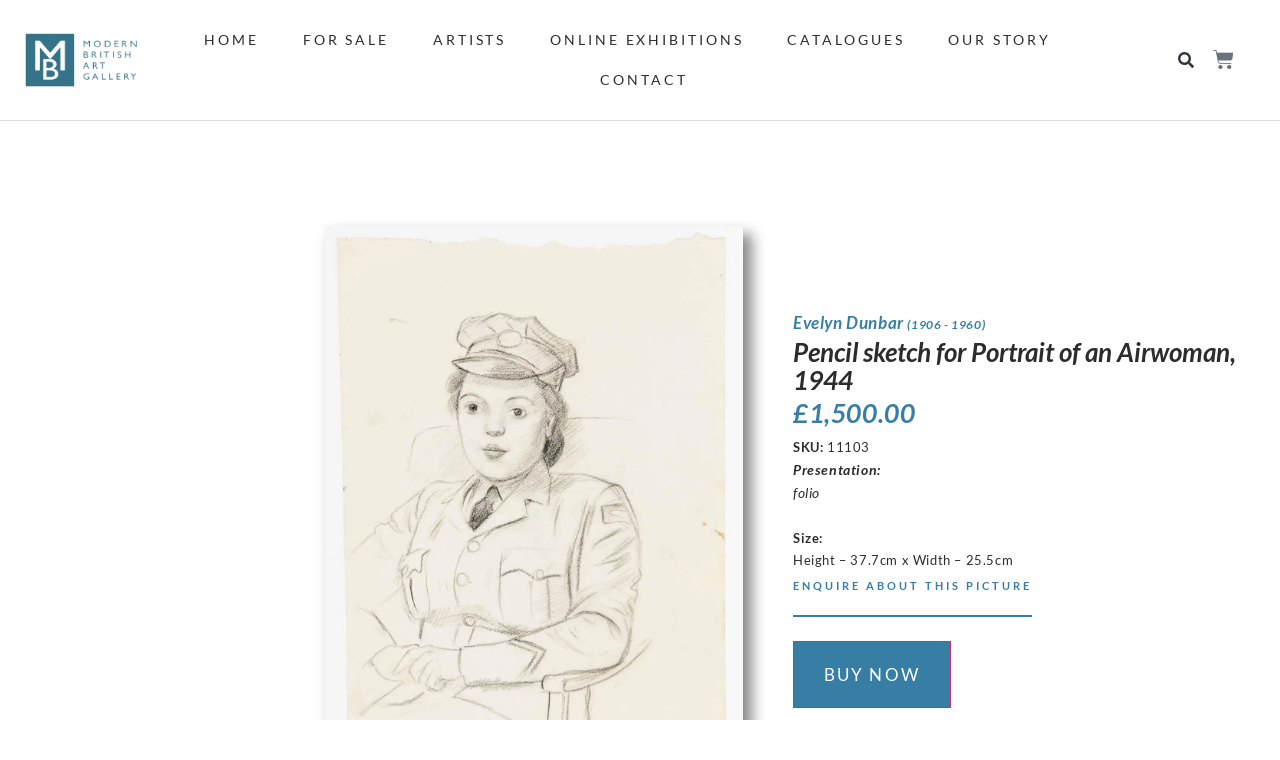

--- FILE ---
content_type: text/html; charset=UTF-8
request_url: https://modernbritishartgallery.com/artwork/null-46/
body_size: 81699
content:
<!doctype html>
<html lang="en-GB">
<head>
	<meta charset="UTF-8">
	<meta name="viewport" content="width=device-width, initial-scale=1">
	<link rel="profile" href="https://gmpg.org/xfn/11">
	<meta name='robots' content='index, follow, max-image-preview:large, max-snippet:-1, max-video-preview:-1' />
<script>window._wca = window._wca || [];</script>

	<!-- This site is optimized with the Yoast SEO plugin v26.7 - https://yoast.com/wordpress/plugins/seo/ -->
	<title>Pencil sketch for Portrait of an Airwoman, 1944 - Modern British Art Gallery</title>
	<link rel="canonical" href="https://modernbritishartgallery.com/artwork/null-46/" />
	<meta property="og:locale" content="en_GB" />
	<meta property="og:type" content="article" />
	<meta property="og:title" content="Pencil sketch for Portrait of an Airwoman, 1944 - Modern British Art Gallery" />
	<meta property="og:description" content="Pencil. Posted by the War Artists&#8217; Advisory Committee to RAF South Cerney to observe and record the activities of the Women&#8217;s Auxiliary Air Force, Dunbar was limited to non-operational centres and had to rely on portraiture to complete her portfolio. Nothing is known about this Airwoman apart from the inverted chevron on her sleeve, awarded [&hellip;]" />
	<meta property="og:url" content="https://modernbritishartgallery.com/artwork/null-46/" />
	<meta property="og:site_name" content="Modern British Art Gallery" />
	<meta property="article:publisher" content="https://www.facebook.com/Modernbritishartgallery" />
	<meta property="article:modified_time" content="2025-06-17T15:26:42+00:00" />
	<meta property="og:image" content="https://modernbritishartgallery.com/wp-content/uploads/2022/03/11103.jpg" />
	<meta property="og:image:width" content="1089" />
	<meta property="og:image:height" content="1500" />
	<meta property="og:image:type" content="image/jpeg" />
	<meta name="twitter:card" content="summary_large_image" />
	<script type="application/ld+json" class="yoast-schema-graph">{"@context":"https://schema.org","@graph":[{"@type":"WebPage","@id":"https://modernbritishartgallery.com/artwork/null-46/","url":"https://modernbritishartgallery.com/artwork/null-46/","name":"Pencil sketch for Portrait of an Airwoman, 1944 - Modern British Art Gallery","isPartOf":{"@id":"https://modernbritishartgallery.com/#website"},"primaryImageOfPage":{"@id":"https://modernbritishartgallery.com/artwork/null-46/#primaryimage"},"image":{"@id":"https://modernbritishartgallery.com/artwork/null-46/#primaryimage"},"thumbnailUrl":"https://i0.wp.com/modernbritishartgallery.com/wp-content/uploads/2022/03/11103.jpg?fit=1089%2C1500&ssl=1","datePublished":"2020-08-07T16:35:57+00:00","dateModified":"2025-06-17T15:26:42+00:00","breadcrumb":{"@id":"https://modernbritishartgallery.com/artwork/null-46/#breadcrumb"},"inLanguage":"en-GB","potentialAction":[{"@type":"ReadAction","target":["https://modernbritishartgallery.com/artwork/null-46/"]}]},{"@type":"ImageObject","inLanguage":"en-GB","@id":"https://modernbritishartgallery.com/artwork/null-46/#primaryimage","url":"https://i0.wp.com/modernbritishartgallery.com/wp-content/uploads/2022/03/11103.jpg?fit=1089%2C1500&ssl=1","contentUrl":"https://i0.wp.com/modernbritishartgallery.com/wp-content/uploads/2022/03/11103.jpg?fit=1089%2C1500&ssl=1","width":1089,"height":1500},{"@type":"BreadcrumbList","@id":"https://modernbritishartgallery.com/artwork/null-46/#breadcrumb","itemListElement":[{"@type":"ListItem","position":1,"name":"Home","item":"https://modernbritishartgallery.com/"},{"@type":"ListItem","position":2,"name":"Shop","item":"https://modernbritishartgallery.com/shop/"},{"@type":"ListItem","position":3,"name":"Pencil sketch for Portrait of an Airwoman, 1944"}]},{"@type":"WebSite","@id":"https://modernbritishartgallery.com/#website","url":"https://modernbritishartgallery.com/","name":"Modern British Art Gallery | Twentieth Century British Art","description":"Affordable Museum-Quality Art","publisher":{"@id":"https://modernbritishartgallery.com/#organization"},"potentialAction":[{"@type":"SearchAction","target":{"@type":"EntryPoint","urlTemplate":"https://modernbritishartgallery.com/?s={search_term_string}"},"query-input":{"@type":"PropertyValueSpecification","valueRequired":true,"valueName":"search_term_string"}}],"inLanguage":"en-GB"},{"@type":"Organization","@id":"https://modernbritishartgallery.com/#organization","name":"Modern British Art Gallery","url":"https://modernbritishartgallery.com/","logo":{"@type":"ImageObject","inLanguage":"en-GB","@id":"https://modernbritishartgallery.com/#/schema/logo/image/","url":"https://modernbritishartgallery.com/wp-content/uploads/2021/07/mbag-logo-transparent.png","contentUrl":"https://modernbritishartgallery.com/wp-content/uploads/2021/07/mbag-logo-transparent.png","width":1150,"height":543,"caption":"Modern British Art Gallery"},"image":{"@id":"https://modernbritishartgallery.com/#/schema/logo/image/"},"sameAs":["https://www.facebook.com/Modernbritishartgallery"]}]}</script>
	<!-- / Yoast SEO plugin. -->


<link rel='dns-prefetch' href='//stats.wp.com' />
<link rel='preconnect' href='//i0.wp.com' />
<link rel="alternate" type="application/rss+xml" title="Modern British Art Gallery &raquo; Feed" href="https://modernbritishartgallery.com/feed/" />
<link rel="alternate" type="application/rss+xml" title="Modern British Art Gallery &raquo; Comments Feed" href="https://modernbritishartgallery.com/comments/feed/" />
<link rel="alternate" title="oEmbed (JSON)" type="application/json+oembed" href="https://modernbritishartgallery.com/wp-json/oembed/1.0/embed?url=https%3A%2F%2Fmodernbritishartgallery.com%2Fartwork%2Fnull-46%2F" />
<link rel="alternate" title="oEmbed (XML)" type="text/xml+oembed" href="https://modernbritishartgallery.com/wp-json/oembed/1.0/embed?url=https%3A%2F%2Fmodernbritishartgallery.com%2Fartwork%2Fnull-46%2F&#038;format=xml" />
<style id='wp-img-auto-sizes-contain-inline-css'>
img:is([sizes=auto i],[sizes^="auto," i]){contain-intrinsic-size:3000px 1500px}
/*# sourceURL=wp-img-auto-sizes-contain-inline-css */
</style>
<style id='wp-emoji-styles-inline-css'>

	img.wp-smiley, img.emoji {
		display: inline !important;
		border: none !important;
		box-shadow: none !important;
		height: 1em !important;
		width: 1em !important;
		margin: 0 0.07em !important;
		vertical-align: -0.1em !important;
		background: none !important;
		padding: 0 !important;
	}
/*# sourceURL=wp-emoji-styles-inline-css */
</style>
<link rel='stylesheet' id='wp-block-library-css' href='https://modernbritishartgallery.com/wp-includes/css/dist/block-library/style.min.css?ver=6.9' media='all' />
<style id='filebird-block-filebird-gallery-style-inline-css'>
ul.filebird-block-filebird-gallery{margin:auto!important;padding:0!important;width:100%}ul.filebird-block-filebird-gallery.layout-grid{display:grid;grid-gap:20px;align-items:stretch;grid-template-columns:repeat(var(--columns),1fr);justify-items:stretch}ul.filebird-block-filebird-gallery.layout-grid li img{border:1px solid #ccc;box-shadow:2px 2px 6px 0 rgba(0,0,0,.3);height:100%;max-width:100%;-o-object-fit:cover;object-fit:cover;width:100%}ul.filebird-block-filebird-gallery.layout-masonry{-moz-column-count:var(--columns);-moz-column-gap:var(--space);column-gap:var(--space);-moz-column-width:var(--min-width);columns:var(--min-width) var(--columns);display:block;overflow:auto}ul.filebird-block-filebird-gallery.layout-masonry li{margin-bottom:var(--space)}ul.filebird-block-filebird-gallery li{list-style:none}ul.filebird-block-filebird-gallery li figure{height:100%;margin:0;padding:0;position:relative;width:100%}ul.filebird-block-filebird-gallery li figure figcaption{background:linear-gradient(0deg,rgba(0,0,0,.7),rgba(0,0,0,.3) 70%,transparent);bottom:0;box-sizing:border-box;color:#fff;font-size:.8em;margin:0;max-height:100%;overflow:auto;padding:3em .77em .7em;position:absolute;text-align:center;width:100%;z-index:2}ul.filebird-block-filebird-gallery li figure figcaption a{color:inherit}.fb-block-hover-animation-zoomIn figure{overflow:hidden}.fb-block-hover-animation-zoomIn figure img{transform:scale(1);transition:.3s ease-in-out}.fb-block-hover-animation-zoomIn figure:hover img{transform:scale(1.3)}.fb-block-hover-animation-shine figure{overflow:hidden;position:relative}.fb-block-hover-animation-shine figure:before{background:linear-gradient(90deg,hsla(0,0%,100%,0) 0,hsla(0,0%,100%,.3));content:"";display:block;height:100%;left:-75%;position:absolute;top:0;transform:skewX(-25deg);width:50%;z-index:2}.fb-block-hover-animation-shine figure:hover:before{animation:shine .75s}@keyframes shine{to{left:125%}}.fb-block-hover-animation-opacity figure{overflow:hidden}.fb-block-hover-animation-opacity figure img{opacity:1;transition:.3s ease-in-out}.fb-block-hover-animation-opacity figure:hover img{opacity:.5}.fb-block-hover-animation-grayscale figure img{filter:grayscale(100%);transition:.3s ease-in-out}.fb-block-hover-animation-grayscale figure:hover img{filter:grayscale(0)}

/*# sourceURL=https://modernbritishartgallery.com/wp-content/plugins/filebird-pro/blocks/filebird-gallery/build/style-index.css */
</style>
<style id='global-styles-inline-css'>
:root{--wp--preset--aspect-ratio--square: 1;--wp--preset--aspect-ratio--4-3: 4/3;--wp--preset--aspect-ratio--3-4: 3/4;--wp--preset--aspect-ratio--3-2: 3/2;--wp--preset--aspect-ratio--2-3: 2/3;--wp--preset--aspect-ratio--16-9: 16/9;--wp--preset--aspect-ratio--9-16: 9/16;--wp--preset--color--black: #000000;--wp--preset--color--cyan-bluish-gray: #abb8c3;--wp--preset--color--white: #ffffff;--wp--preset--color--pale-pink: #f78da7;--wp--preset--color--vivid-red: #cf2e2e;--wp--preset--color--luminous-vivid-orange: #ff6900;--wp--preset--color--luminous-vivid-amber: #fcb900;--wp--preset--color--light-green-cyan: #7bdcb5;--wp--preset--color--vivid-green-cyan: #00d084;--wp--preset--color--pale-cyan-blue: #8ed1fc;--wp--preset--color--vivid-cyan-blue: #0693e3;--wp--preset--color--vivid-purple: #9b51e0;--wp--preset--gradient--vivid-cyan-blue-to-vivid-purple: linear-gradient(135deg,rgb(6,147,227) 0%,rgb(155,81,224) 100%);--wp--preset--gradient--light-green-cyan-to-vivid-green-cyan: linear-gradient(135deg,rgb(122,220,180) 0%,rgb(0,208,130) 100%);--wp--preset--gradient--luminous-vivid-amber-to-luminous-vivid-orange: linear-gradient(135deg,rgb(252,185,0) 0%,rgb(255,105,0) 100%);--wp--preset--gradient--luminous-vivid-orange-to-vivid-red: linear-gradient(135deg,rgb(255,105,0) 0%,rgb(207,46,46) 100%);--wp--preset--gradient--very-light-gray-to-cyan-bluish-gray: linear-gradient(135deg,rgb(238,238,238) 0%,rgb(169,184,195) 100%);--wp--preset--gradient--cool-to-warm-spectrum: linear-gradient(135deg,rgb(74,234,220) 0%,rgb(151,120,209) 20%,rgb(207,42,186) 40%,rgb(238,44,130) 60%,rgb(251,105,98) 80%,rgb(254,248,76) 100%);--wp--preset--gradient--blush-light-purple: linear-gradient(135deg,rgb(255,206,236) 0%,rgb(152,150,240) 100%);--wp--preset--gradient--blush-bordeaux: linear-gradient(135deg,rgb(254,205,165) 0%,rgb(254,45,45) 50%,rgb(107,0,62) 100%);--wp--preset--gradient--luminous-dusk: linear-gradient(135deg,rgb(255,203,112) 0%,rgb(199,81,192) 50%,rgb(65,88,208) 100%);--wp--preset--gradient--pale-ocean: linear-gradient(135deg,rgb(255,245,203) 0%,rgb(182,227,212) 50%,rgb(51,167,181) 100%);--wp--preset--gradient--electric-grass: linear-gradient(135deg,rgb(202,248,128) 0%,rgb(113,206,126) 100%);--wp--preset--gradient--midnight: linear-gradient(135deg,rgb(2,3,129) 0%,rgb(40,116,252) 100%);--wp--preset--font-size--small: 13px;--wp--preset--font-size--medium: 20px;--wp--preset--font-size--large: 36px;--wp--preset--font-size--x-large: 42px;--wp--preset--spacing--20: 0.44rem;--wp--preset--spacing--30: 0.67rem;--wp--preset--spacing--40: 1rem;--wp--preset--spacing--50: 1.5rem;--wp--preset--spacing--60: 2.25rem;--wp--preset--spacing--70: 3.38rem;--wp--preset--spacing--80: 5.06rem;--wp--preset--shadow--natural: 6px 6px 9px rgba(0, 0, 0, 0.2);--wp--preset--shadow--deep: 12px 12px 50px rgba(0, 0, 0, 0.4);--wp--preset--shadow--sharp: 6px 6px 0px rgba(0, 0, 0, 0.2);--wp--preset--shadow--outlined: 6px 6px 0px -3px rgb(255, 255, 255), 6px 6px rgb(0, 0, 0);--wp--preset--shadow--crisp: 6px 6px 0px rgb(0, 0, 0);}:root { --wp--style--global--content-size: 800px;--wp--style--global--wide-size: 1200px; }:where(body) { margin: 0; }.wp-site-blocks > .alignleft { float: left; margin-right: 2em; }.wp-site-blocks > .alignright { float: right; margin-left: 2em; }.wp-site-blocks > .aligncenter { justify-content: center; margin-left: auto; margin-right: auto; }:where(.wp-site-blocks) > * { margin-block-start: 24px; margin-block-end: 0; }:where(.wp-site-blocks) > :first-child { margin-block-start: 0; }:where(.wp-site-blocks) > :last-child { margin-block-end: 0; }:root { --wp--style--block-gap: 24px; }:root :where(.is-layout-flow) > :first-child{margin-block-start: 0;}:root :where(.is-layout-flow) > :last-child{margin-block-end: 0;}:root :where(.is-layout-flow) > *{margin-block-start: 24px;margin-block-end: 0;}:root :where(.is-layout-constrained) > :first-child{margin-block-start: 0;}:root :where(.is-layout-constrained) > :last-child{margin-block-end: 0;}:root :where(.is-layout-constrained) > *{margin-block-start: 24px;margin-block-end: 0;}:root :where(.is-layout-flex){gap: 24px;}:root :where(.is-layout-grid){gap: 24px;}.is-layout-flow > .alignleft{float: left;margin-inline-start: 0;margin-inline-end: 2em;}.is-layout-flow > .alignright{float: right;margin-inline-start: 2em;margin-inline-end: 0;}.is-layout-flow > .aligncenter{margin-left: auto !important;margin-right: auto !important;}.is-layout-constrained > .alignleft{float: left;margin-inline-start: 0;margin-inline-end: 2em;}.is-layout-constrained > .alignright{float: right;margin-inline-start: 2em;margin-inline-end: 0;}.is-layout-constrained > .aligncenter{margin-left: auto !important;margin-right: auto !important;}.is-layout-constrained > :where(:not(.alignleft):not(.alignright):not(.alignfull)){max-width: var(--wp--style--global--content-size);margin-left: auto !important;margin-right: auto !important;}.is-layout-constrained > .alignwide{max-width: var(--wp--style--global--wide-size);}body .is-layout-flex{display: flex;}.is-layout-flex{flex-wrap: wrap;align-items: center;}.is-layout-flex > :is(*, div){margin: 0;}body .is-layout-grid{display: grid;}.is-layout-grid > :is(*, div){margin: 0;}body{padding-top: 0px;padding-right: 0px;padding-bottom: 0px;padding-left: 0px;}a:where(:not(.wp-element-button)){text-decoration: underline;}:root :where(.wp-element-button, .wp-block-button__link){background-color: #32373c;border-width: 0;color: #fff;font-family: inherit;font-size: inherit;font-style: inherit;font-weight: inherit;letter-spacing: inherit;line-height: inherit;padding-top: calc(0.667em + 2px);padding-right: calc(1.333em + 2px);padding-bottom: calc(0.667em + 2px);padding-left: calc(1.333em + 2px);text-decoration: none;text-transform: inherit;}.has-black-color{color: var(--wp--preset--color--black) !important;}.has-cyan-bluish-gray-color{color: var(--wp--preset--color--cyan-bluish-gray) !important;}.has-white-color{color: var(--wp--preset--color--white) !important;}.has-pale-pink-color{color: var(--wp--preset--color--pale-pink) !important;}.has-vivid-red-color{color: var(--wp--preset--color--vivid-red) !important;}.has-luminous-vivid-orange-color{color: var(--wp--preset--color--luminous-vivid-orange) !important;}.has-luminous-vivid-amber-color{color: var(--wp--preset--color--luminous-vivid-amber) !important;}.has-light-green-cyan-color{color: var(--wp--preset--color--light-green-cyan) !important;}.has-vivid-green-cyan-color{color: var(--wp--preset--color--vivid-green-cyan) !important;}.has-pale-cyan-blue-color{color: var(--wp--preset--color--pale-cyan-blue) !important;}.has-vivid-cyan-blue-color{color: var(--wp--preset--color--vivid-cyan-blue) !important;}.has-vivid-purple-color{color: var(--wp--preset--color--vivid-purple) !important;}.has-black-background-color{background-color: var(--wp--preset--color--black) !important;}.has-cyan-bluish-gray-background-color{background-color: var(--wp--preset--color--cyan-bluish-gray) !important;}.has-white-background-color{background-color: var(--wp--preset--color--white) !important;}.has-pale-pink-background-color{background-color: var(--wp--preset--color--pale-pink) !important;}.has-vivid-red-background-color{background-color: var(--wp--preset--color--vivid-red) !important;}.has-luminous-vivid-orange-background-color{background-color: var(--wp--preset--color--luminous-vivid-orange) !important;}.has-luminous-vivid-amber-background-color{background-color: var(--wp--preset--color--luminous-vivid-amber) !important;}.has-light-green-cyan-background-color{background-color: var(--wp--preset--color--light-green-cyan) !important;}.has-vivid-green-cyan-background-color{background-color: var(--wp--preset--color--vivid-green-cyan) !important;}.has-pale-cyan-blue-background-color{background-color: var(--wp--preset--color--pale-cyan-blue) !important;}.has-vivid-cyan-blue-background-color{background-color: var(--wp--preset--color--vivid-cyan-blue) !important;}.has-vivid-purple-background-color{background-color: var(--wp--preset--color--vivid-purple) !important;}.has-black-border-color{border-color: var(--wp--preset--color--black) !important;}.has-cyan-bluish-gray-border-color{border-color: var(--wp--preset--color--cyan-bluish-gray) !important;}.has-white-border-color{border-color: var(--wp--preset--color--white) !important;}.has-pale-pink-border-color{border-color: var(--wp--preset--color--pale-pink) !important;}.has-vivid-red-border-color{border-color: var(--wp--preset--color--vivid-red) !important;}.has-luminous-vivid-orange-border-color{border-color: var(--wp--preset--color--luminous-vivid-orange) !important;}.has-luminous-vivid-amber-border-color{border-color: var(--wp--preset--color--luminous-vivid-amber) !important;}.has-light-green-cyan-border-color{border-color: var(--wp--preset--color--light-green-cyan) !important;}.has-vivid-green-cyan-border-color{border-color: var(--wp--preset--color--vivid-green-cyan) !important;}.has-pale-cyan-blue-border-color{border-color: var(--wp--preset--color--pale-cyan-blue) !important;}.has-vivid-cyan-blue-border-color{border-color: var(--wp--preset--color--vivid-cyan-blue) !important;}.has-vivid-purple-border-color{border-color: var(--wp--preset--color--vivid-purple) !important;}.has-vivid-cyan-blue-to-vivid-purple-gradient-background{background: var(--wp--preset--gradient--vivid-cyan-blue-to-vivid-purple) !important;}.has-light-green-cyan-to-vivid-green-cyan-gradient-background{background: var(--wp--preset--gradient--light-green-cyan-to-vivid-green-cyan) !important;}.has-luminous-vivid-amber-to-luminous-vivid-orange-gradient-background{background: var(--wp--preset--gradient--luminous-vivid-amber-to-luminous-vivid-orange) !important;}.has-luminous-vivid-orange-to-vivid-red-gradient-background{background: var(--wp--preset--gradient--luminous-vivid-orange-to-vivid-red) !important;}.has-very-light-gray-to-cyan-bluish-gray-gradient-background{background: var(--wp--preset--gradient--very-light-gray-to-cyan-bluish-gray) !important;}.has-cool-to-warm-spectrum-gradient-background{background: var(--wp--preset--gradient--cool-to-warm-spectrum) !important;}.has-blush-light-purple-gradient-background{background: var(--wp--preset--gradient--blush-light-purple) !important;}.has-blush-bordeaux-gradient-background{background: var(--wp--preset--gradient--blush-bordeaux) !important;}.has-luminous-dusk-gradient-background{background: var(--wp--preset--gradient--luminous-dusk) !important;}.has-pale-ocean-gradient-background{background: var(--wp--preset--gradient--pale-ocean) !important;}.has-electric-grass-gradient-background{background: var(--wp--preset--gradient--electric-grass) !important;}.has-midnight-gradient-background{background: var(--wp--preset--gradient--midnight) !important;}.has-small-font-size{font-size: var(--wp--preset--font-size--small) !important;}.has-medium-font-size{font-size: var(--wp--preset--font-size--medium) !important;}.has-large-font-size{font-size: var(--wp--preset--font-size--large) !important;}.has-x-large-font-size{font-size: var(--wp--preset--font-size--x-large) !important;}
:root :where(.wp-block-pullquote){font-size: 1.5em;line-height: 1.6;}
/*# sourceURL=global-styles-inline-css */
</style>
<link rel='stylesheet' id='photoswipe-css' href='https://modernbritishartgallery.com/wp-content/plugins/woocommerce/assets/css/photoswipe/photoswipe.min.css?ver=10.4.3' media='all' />
<link rel='stylesheet' id='photoswipe-default-skin-css' href='https://modernbritishartgallery.com/wp-content/plugins/woocommerce/assets/css/photoswipe/default-skin/default-skin.min.css?ver=10.4.3' media='all' />
<link rel='stylesheet' id='woocommerce-layout-css' href='https://modernbritishartgallery.com/wp-content/plugins/woocommerce/assets/css/woocommerce-layout.css?ver=10.4.3' media='all' />
<style id='woocommerce-layout-inline-css'>

	.infinite-scroll .woocommerce-pagination {
		display: none;
	}
/*# sourceURL=woocommerce-layout-inline-css */
</style>
<link rel='stylesheet' id='woocommerce-smallscreen-css' href='https://modernbritishartgallery.com/wp-content/plugins/woocommerce/assets/css/woocommerce-smallscreen.css?ver=10.4.3' media='only screen and (max-width: 768px)' />
<link rel='stylesheet' id='woocommerce-general-css' href='https://modernbritishartgallery.com/wp-content/plugins/woocommerce/assets/css/woocommerce.css?ver=10.4.3' media='all' />
<style id='woocommerce-inline-inline-css'>
.woocommerce form .form-row .required { visibility: visible; }
/*# sourceURL=woocommerce-inline-inline-css */
</style>
<link rel='stylesheet' id='dce-style-css' href='https://modernbritishartgallery.com/wp-content/plugins/dynamic-content-for-elementor/assets/css/style.min.css?ver=3.3.25' media='all' />
<link rel='stylesheet' id='dce-dynamic-visibility-css' href='https://modernbritishartgallery.com/wp-content/plugins/dynamic-content-for-elementor/assets/css/dynamic-visibility.min.css?ver=3.3.25' media='all' />
<link rel='stylesheet' id='dce-pageScroll-css' href='https://modernbritishartgallery.com/wp-content/plugins/dynamic-content-for-elementor/assets/css/page-scroll.min.css?ver=3.3.25' media='all' />
<link rel='stylesheet' id='hello-elementor-css' href='https://modernbritishartgallery.com/wp-content/themes/hello-elementor/assets/css/reset.css?ver=3.4.5' media='all' />
<link rel='stylesheet' id='hello-elementor-theme-style-css' href='https://modernbritishartgallery.com/wp-content/themes/hello-elementor/assets/css/theme.css?ver=3.4.5' media='all' />
<link rel='stylesheet' id='chld_thm_cfg_child-css' href='https://modernbritishartgallery.com/wp-content/themes/Liss-Llewellyn-v1/style.css?ver=6.9' media='all' />
<link rel='stylesheet' id='hello-elementor-header-footer-css' href='https://modernbritishartgallery.com/wp-content/themes/hello-elementor/assets/css/header-footer.css?ver=3.4.5' media='all' />
<link rel='stylesheet' id='elementor-frontend-css' href='https://modernbritishartgallery.com/wp-content/plugins/elementor/assets/css/frontend.min.css?ver=3.34.1' media='all' />
<style id='elementor-frontend-inline-css'>
.elementor-kit-10{--e-global-color-primary:#377EA4;--e-global-color-secondary:#3E738F;--e-global-color-text:#2C2C2C;--e-global-color-accent:#9A2323;--e-global-color-5646e4a:#3E738F;--e-global-color-9aa4385:#9A2323;--e-global-color-7366414:#377EA4;--e-global-color-8d2516e:#A1627E;--e-global-color-0ab4969:#FFFFFF;--e-global-color-a372793:#9A2323;--e-global-color-d046e53:#20495F;--e-global-typography-primary-font-family:"Lato";--e-global-typography-primary-font-weight:normal;--e-global-typography-secondary-font-family:"Lato";--e-global-typography-secondary-font-weight:normal;--e-global-typography-text-font-family:"Lato";--e-global-typography-text-font-size:16px;--e-global-typography-text-font-weight:normal;--e-global-typography-text-line-height:30px;--e-global-typography-accent-font-family:"Roboto";--e-global-typography-accent-font-weight:500;color:#2C2C2C;font-family:"Lato", Sans-serif;font-size:17px;letter-spacing:0.6px;--e-page-transition-entrance-animation:e-page-transition-fade-out;--e-page-transition-exit-animation:e-page-transition-fade-in;--e-page-transition-animation-duration:600ms;--e-preloader-animation-duration:1500ms;--e-preloader-delay:0ms;--e-preloader-color:var( --e-global-color-7366414 );--e-preloader-size:12px;}.elementor-kit-10 button,.elementor-kit-10 input[type="button"],.elementor-kit-10 input[type="submit"],.elementor-kit-10 .elementor-button{background-color:var( --e-global-color-primary );font-family:"Lato", Sans-serif;font-size:17px;text-transform:uppercase;color:var( --e-global-color-0ab4969 );border-radius:0px 0px 0px 0px;padding:4px 4px 4px 4px;}.elementor-kit-10 e-page-transition{background-color:var( --e-global-color-0ab4969 );}.elementor-kit-10 a{color:#2C2C2C;font-size:14px;text-transform:uppercase;letter-spacing:3px;}.elementor-section.elementor-section-boxed > .elementor-container{max-width:1800px;}.e-con{--container-max-width:1800px;}.elementor-widget:not(:last-child){margin-block-end:20px;}.elementor-element{--widgets-spacing:20px 20px;--widgets-spacing-row:20px;--widgets-spacing-column:20px;}{}h1.entry-title{display:var(--page-title-display);}@media(max-width:1024px){.elementor-section.elementor-section-boxed > .elementor-container{max-width:1024px;}.e-con{--container-max-width:1024px;}}@media(max-width:767px){.elementor-kit-10{font-size:15px;line-height:1.5em;}.elementor-section.elementor-section-boxed > .elementor-container{max-width:767px;}.e-con{--container-max-width:767px;}}
.elementor-76840 .elementor-element.elementor-element-dc00c30:not(.elementor-motion-effects-element-type-background), .elementor-76840 .elementor-element.elementor-element-dc00c30 > .elementor-motion-effects-container > .elementor-motion-effects-layer{background-color:#FFFFFF;}.elementor-76840 .elementor-element.elementor-element-dc00c30{border-style:solid;border-width:0px 0px 1px 0px;border-color:#DDDDDD;transition:background 0.3s, border 0.3s, border-radius 0.3s, box-shadow 0.3s;padding:10px 20px 10px 20px;}.elementor-76840 .elementor-element.elementor-element-dc00c30, .elementor-76840 .elementor-element.elementor-element-dc00c30 > .elementor-background-overlay{border-radius:0px 0px 0px 0px;}.elementor-76840 .elementor-element.elementor-element-dc00c30 > .elementor-background-overlay{transition:background 0.3s, border-radius 0.3s, opacity 0.3s;}.elementor-bc-flex-widget .elementor-76840 .elementor-element.elementor-element-df4ea63.elementor-column .elementor-widget-wrap{align-items:center;}.elementor-76840 .elementor-element.elementor-element-df4ea63.elementor-column.elementor-element[data-element_type="column"] > .elementor-widget-wrap.elementor-element-populated{align-content:center;align-items:center;}.elementor-76840 .elementor-element.elementor-element-df4ea63 > .elementor-element-populated{padding:5px 5px 5px 5px;}.elementor-widget-theme-site-logo .widget-image-caption{color:var( --e-global-color-text );font-family:var( --e-global-typography-text-font-family ), Sans-serif;font-size:var( --e-global-typography-text-font-size );font-weight:var( --e-global-typography-text-font-weight );line-height:var( --e-global-typography-text-line-height );}.elementor-76840 .elementor-element.elementor-element-bc8a970{text-align:start;}.elementor-76840 .elementor-element.elementor-element-bc8a970 img{width:100%;max-width:114px;}.elementor-bc-flex-widget .elementor-76840 .elementor-element.elementor-element-bbf6b48.elementor-column .elementor-widget-wrap{align-items:center;}.elementor-76840 .elementor-element.elementor-element-bbf6b48.elementor-column.elementor-element[data-element_type="column"] > .elementor-widget-wrap.elementor-element-populated{align-content:center;align-items:center;}.elementor-76840 .elementor-element.elementor-element-bbf6b48.elementor-column > .elementor-widget-wrap{justify-content:center;}.elementor-76840 .elementor-element.elementor-element-bbf6b48 > .elementor-element-populated{text-align:center;}.elementor-widget-nav-menu .elementor-nav-menu .elementor-item{font-family:var( --e-global-typography-primary-font-family ), Sans-serif;font-weight:var( --e-global-typography-primary-font-weight );}.elementor-widget-nav-menu .elementor-nav-menu--main .elementor-item{color:var( --e-global-color-text );fill:var( --e-global-color-text );}.elementor-widget-nav-menu .elementor-nav-menu--main .elementor-item:hover,
					.elementor-widget-nav-menu .elementor-nav-menu--main .elementor-item.elementor-item-active,
					.elementor-widget-nav-menu .elementor-nav-menu--main .elementor-item.highlighted,
					.elementor-widget-nav-menu .elementor-nav-menu--main .elementor-item:focus{color:var( --e-global-color-accent );fill:var( --e-global-color-accent );}.elementor-widget-nav-menu .elementor-nav-menu--main:not(.e--pointer-framed) .elementor-item:before,
					.elementor-widget-nav-menu .elementor-nav-menu--main:not(.e--pointer-framed) .elementor-item:after{background-color:var( --e-global-color-accent );}.elementor-widget-nav-menu .e--pointer-framed .elementor-item:before,
					.elementor-widget-nav-menu .e--pointer-framed .elementor-item:after{border-color:var( --e-global-color-accent );}.elementor-widget-nav-menu{--e-nav-menu-divider-color:var( --e-global-color-text );}.elementor-widget-nav-menu .elementor-nav-menu--dropdown .elementor-item, .elementor-widget-nav-menu .elementor-nav-menu--dropdown  .elementor-sub-item{font-family:var( --e-global-typography-accent-font-family ), Sans-serif;font-weight:var( --e-global-typography-accent-font-weight );}.elementor-76840 .elementor-element.elementor-element-754e48b .elementor-menu-toggle{margin:0 auto;}.elementor-76840 .elementor-element.elementor-element-754e48b .elementor-nav-menu .elementor-item{font-family:"Lato", Sans-serif;font-weight:normal;letter-spacing:2.9px;}.elementor-76840 .elementor-element.elementor-element-754e48b .elementor-nav-menu--main .elementor-item{color:var( --e-global-color-text );fill:var( --e-global-color-text );padding-left:5px;padding-right:5px;padding-top:10px;padding-bottom:10px;}.elementor-76840 .elementor-element.elementor-element-754e48b .elementor-nav-menu--main .elementor-item:hover,
					.elementor-76840 .elementor-element.elementor-element-754e48b .elementor-nav-menu--main .elementor-item.elementor-item-active,
					.elementor-76840 .elementor-element.elementor-element-754e48b .elementor-nav-menu--main .elementor-item.highlighted,
					.elementor-76840 .elementor-element.elementor-element-754e48b .elementor-nav-menu--main .elementor-item:focus{color:var( --e-global-color-text );fill:var( --e-global-color-text );}.elementor-76840 .elementor-element.elementor-element-754e48b .elementor-nav-menu--main:not(.e--pointer-framed) .elementor-item:before,
					.elementor-76840 .elementor-element.elementor-element-754e48b .elementor-nav-menu--main:not(.e--pointer-framed) .elementor-item:after{background-color:var( --e-global-color-d046e53 );}.elementor-76840 .elementor-element.elementor-element-754e48b .e--pointer-framed .elementor-item:before,
					.elementor-76840 .elementor-element.elementor-element-754e48b .e--pointer-framed .elementor-item:after{border-color:var( --e-global-color-d046e53 );}.elementor-76840 .elementor-element.elementor-element-754e48b .e--pointer-framed .elementor-item:before{border-width:3px;}.elementor-76840 .elementor-element.elementor-element-754e48b .e--pointer-framed.e--animation-draw .elementor-item:before{border-width:0 0 3px 3px;}.elementor-76840 .elementor-element.elementor-element-754e48b .e--pointer-framed.e--animation-draw .elementor-item:after{border-width:3px 3px 0 0;}.elementor-76840 .elementor-element.elementor-element-754e48b .e--pointer-framed.e--animation-corners .elementor-item:before{border-width:3px 0 0 3px;}.elementor-76840 .elementor-element.elementor-element-754e48b .e--pointer-framed.e--animation-corners .elementor-item:after{border-width:0 3px 3px 0;}.elementor-76840 .elementor-element.elementor-element-754e48b .e--pointer-underline .elementor-item:after,
					 .elementor-76840 .elementor-element.elementor-element-754e48b .e--pointer-overline .elementor-item:before,
					 .elementor-76840 .elementor-element.elementor-element-754e48b .e--pointer-double-line .elementor-item:before,
					 .elementor-76840 .elementor-element.elementor-element-754e48b .e--pointer-double-line .elementor-item:after{height:3px;}.elementor-76840 .elementor-element.elementor-element-754e48b{--e-nav-menu-horizontal-menu-item-margin:calc( 34px / 2 );--nav-menu-icon-size:15px;}.elementor-76840 .elementor-element.elementor-element-754e48b .elementor-nav-menu--main:not(.elementor-nav-menu--layout-horizontal) .elementor-nav-menu > li:not(:last-child){margin-bottom:34px;}.elementor-76840 .elementor-element.elementor-element-754e48b .elementor-nav-menu--dropdown a, .elementor-76840 .elementor-element.elementor-element-754e48b .elementor-menu-toggle{color:var( --e-global-color-text );fill:var( --e-global-color-text );}.elementor-76840 .elementor-element.elementor-element-754e48b .elementor-nav-menu--dropdown{background-color:#FFFFFF;}.elementor-76840 .elementor-element.elementor-element-754e48b .elementor-nav-menu--dropdown a:hover,
					.elementor-76840 .elementor-element.elementor-element-754e48b .elementor-nav-menu--dropdown a:focus,
					.elementor-76840 .elementor-element.elementor-element-754e48b .elementor-nav-menu--dropdown a.elementor-item-active,
					.elementor-76840 .elementor-element.elementor-element-754e48b .elementor-nav-menu--dropdown a.highlighted,
					.elementor-76840 .elementor-element.elementor-element-754e48b .elementor-menu-toggle:hover,
					.elementor-76840 .elementor-element.elementor-element-754e48b .elementor-menu-toggle:focus{color:var( --e-global-color-primary );}.elementor-76840 .elementor-element.elementor-element-754e48b .elementor-nav-menu--dropdown a:hover,
					.elementor-76840 .elementor-element.elementor-element-754e48b .elementor-nav-menu--dropdown a:focus,
					.elementor-76840 .elementor-element.elementor-element-754e48b .elementor-nav-menu--dropdown a.elementor-item-active,
					.elementor-76840 .elementor-element.elementor-element-754e48b .elementor-nav-menu--dropdown a.highlighted{background-color:var( --e-global-color-0ab4969 );}.elementor-76840 .elementor-element.elementor-element-754e48b .elementor-nav-menu--dropdown .elementor-item, .elementor-76840 .elementor-element.elementor-element-754e48b .elementor-nav-menu--dropdown  .elementor-sub-item{font-family:"Lato", Sans-serif;font-weight:normal;text-transform:uppercase;letter-spacing:1.8px;}.elementor-76840 .elementor-element.elementor-element-754e48b .elementor-nav-menu--main .elementor-nav-menu--dropdown, .elementor-76840 .elementor-element.elementor-element-754e48b .elementor-nav-menu__container.elementor-nav-menu--dropdown{box-shadow:3px 8px 14px 0px rgba(0, 0, 0, 0.51);}.elementor-76840 .elementor-element.elementor-element-754e48b .elementor-nav-menu--dropdown a{padding-left:20px;padding-right:20px;padding-top:8px;padding-bottom:8px;}.elementor-76840 .elementor-element.elementor-element-754e48b .elementor-nav-menu--main > .elementor-nav-menu > li > .elementor-nav-menu--dropdown, .elementor-76840 .elementor-element.elementor-element-754e48b .elementor-nav-menu__container.elementor-nav-menu--dropdown{margin-top:0px !important;}.elementor-bc-flex-widget .elementor-76840 .elementor-element.elementor-element-7a78ffd.elementor-column .elementor-widget-wrap{align-items:center;}.elementor-76840 .elementor-element.elementor-element-7a78ffd.elementor-column.elementor-element[data-element_type="column"] > .elementor-widget-wrap.elementor-element-populated{align-content:center;align-items:center;}.elementor-76840 .elementor-element.elementor-element-7a78ffd.elementor-column > .elementor-widget-wrap{justify-content:flex-end;}.elementor-widget-search-form input[type="search"].elementor-search-form__input{font-family:var( --e-global-typography-text-font-family ), Sans-serif;font-size:var( --e-global-typography-text-font-size );font-weight:var( --e-global-typography-text-font-weight );line-height:var( --e-global-typography-text-line-height );}.elementor-widget-search-form .elementor-search-form__input,
					.elementor-widget-search-form .elementor-search-form__icon,
					.elementor-widget-search-form .elementor-lightbox .dialog-lightbox-close-button,
					.elementor-widget-search-form .elementor-lightbox .dialog-lightbox-close-button:hover,
					.elementor-widget-search-form.elementor-search-form--skin-full_screen input[type="search"].elementor-search-form__input{color:var( --e-global-color-text );fill:var( --e-global-color-text );}.elementor-widget-search-form .elementor-search-form__submit{font-family:var( --e-global-typography-text-font-family ), Sans-serif;font-size:var( --e-global-typography-text-font-size );font-weight:var( --e-global-typography-text-font-weight );line-height:var( --e-global-typography-text-line-height );background-color:var( --e-global-color-secondary );}.elementor-76840 .elementor-element.elementor-element-2b6dad1{width:auto;max-width:auto;}.elementor-76840 .elementor-element.elementor-element-2b6dad1 > .elementor-widget-container{padding:4px 0px 4px 0px;}.elementor-76840 .elementor-element.elementor-element-2b6dad1 .elementor-search-form{text-align:end;}.elementor-76840 .elementor-element.elementor-element-2b6dad1 .elementor-search-form__toggle{--e-search-form-toggle-size:33px;--e-search-form-toggle-background-color:#6EC1E400;--e-search-form-toggle-icon-size:calc(48em / 100);}.elementor-76840 .elementor-element.elementor-element-2b6dad1.elementor-search-form--skin-full_screen .elementor-search-form__container{background-color:var( --e-global-color-d046e53 );}.elementor-76840 .elementor-element.elementor-element-2b6dad1 input[type="search"].elementor-search-form__input{font-family:"Roboto", Sans-serif;font-weight:400;}.elementor-76840 .elementor-element.elementor-element-2b6dad1 .elementor-search-form__input,
					.elementor-76840 .elementor-element.elementor-element-2b6dad1 .elementor-search-form__icon,
					.elementor-76840 .elementor-element.elementor-element-2b6dad1 .elementor-lightbox .dialog-lightbox-close-button,
					.elementor-76840 .elementor-element.elementor-element-2b6dad1 .elementor-lightbox .dialog-lightbox-close-button:hover,
					.elementor-76840 .elementor-element.elementor-element-2b6dad1.elementor-search-form--skin-full_screen input[type="search"].elementor-search-form__input{color:#FFFFFF;fill:#FFFFFF;}.elementor-76840 .elementor-element.elementor-element-2b6dad1:not(.elementor-search-form--skin-full_screen) .elementor-search-form__container{border-radius:3px;}.elementor-76840 .elementor-element.elementor-element-2b6dad1.elementor-search-form--skin-full_screen input[type="search"].elementor-search-form__input{border-radius:3px;}.elementor-widget-woocommerce-menu-cart .elementor-menu-cart__toggle .elementor-button{font-family:var( --e-global-typography-primary-font-family ), Sans-serif;font-weight:var( --e-global-typography-primary-font-weight );}.elementor-widget-woocommerce-menu-cart .elementor-menu-cart__product-name a{font-family:var( --e-global-typography-primary-font-family ), Sans-serif;font-weight:var( --e-global-typography-primary-font-weight );}.elementor-widget-woocommerce-menu-cart .elementor-menu-cart__product-price{font-family:var( --e-global-typography-primary-font-family ), Sans-serif;font-weight:var( --e-global-typography-primary-font-weight );}.elementor-widget-woocommerce-menu-cart .elementor-menu-cart__footer-buttons .elementor-button{font-family:var( --e-global-typography-primary-font-family ), Sans-serif;font-weight:var( --e-global-typography-primary-font-weight );}.elementor-widget-woocommerce-menu-cart .elementor-menu-cart__footer-buttons a.elementor-button--view-cart{font-family:var( --e-global-typography-primary-font-family ), Sans-serif;font-weight:var( --e-global-typography-primary-font-weight );}.elementor-widget-woocommerce-menu-cart .elementor-menu-cart__footer-buttons a.elementor-button--checkout{font-family:var( --e-global-typography-primary-font-family ), Sans-serif;font-weight:var( --e-global-typography-primary-font-weight );}.elementor-widget-woocommerce-menu-cart .woocommerce-mini-cart__empty-message{font-family:var( --e-global-typography-primary-font-family ), Sans-serif;font-weight:var( --e-global-typography-primary-font-weight );}.elementor-76840 .elementor-element.elementor-element-f079f3d{width:auto;max-width:auto;align-self:center;--main-alignment:right;--divider-style:solid;--subtotal-divider-style:solid;--elementor-remove-from-cart-button:none;--remove-from-cart-button:block;--toggle-button-border-width:0px;--toggle-icon-size:21px;--toggle-icon-padding:0px 5px 0px 10px;--items-indicator-text-color:#2C2C2C;--cart-border-style:none;--menu-cart-subtotal-color:var( --e-global-color-text );--product-price-color:var( --e-global-color-primary );--cart-footer-layout:1fr;--products-max-height-sidecart:calc(100vh - 300px);--products-max-height-minicart:calc(100vh - 450px);--view-cart-button-text-color:var( --e-global-color-0ab4969 );--view-cart-button-background-color:var( --e-global-color-primary );--checkout-button-text-color:var( --e-global-color-0ab4969 );--checkout-button-background-color:var( --e-global-color-primary );}.elementor-76840 .elementor-element.elementor-element-f079f3d > .elementor-widget-container{margin:0px 0px 0px 0px;padding:0px 0px 0px 0px;}.elementor-76840 .elementor-element.elementor-element-f079f3d .widget_shopping_cart_content{--subtotal-divider-left-width:0;--subtotal-divider-right-width:0;}.elementor-76840 .elementor-element.elementor-element-f079f3d .elementor-menu-cart__product-name a{font-family:"Lato", Sans-serif;font-size:13px;font-weight:normal;color:var( --e-global-color-text );}.elementor-76840 .elementor-element.elementor-element-f079f3d .elementor-menu-cart__footer-buttons .elementor-button{font-family:"Lato", Sans-serif;font-size:14px;font-weight:normal;text-transform:uppercase;}.elementor-76840 .elementor-element.elementor-element-28f89f2:not(.elementor-motion-effects-element-type-background), .elementor-76840 .elementor-element.elementor-element-28f89f2 > .elementor-motion-effects-container > .elementor-motion-effects-layer{background-color:var( --e-global-color-accent );background-image:url("https://i0.wp.com/modernbritishartgallery.com/wp-content/uploads/2021/09/Charles-Frederick-Tunnicliffe-R.A.-Cat-and-Kittens-1936-2007.jpg?fit=1700%2C968&ssl=1");background-position:center center;}.elementor-76840 .elementor-element.elementor-element-28f89f2 > .elementor-background-overlay{background-color:var( --e-global-color-9aa4385 );opacity:0.85;transition:background 0.3s, border-radius 0.3s, opacity 0.3s;}.elementor-76840 .elementor-element.elementor-element-28f89f2{transition:background 0.3s, border 0.3s, border-radius 0.3s, box-shadow 0.3s;padding:2px 0px 4px 0px;}.elementor-76840 .elementor-element.elementor-element-0af27dc > .elementor-element-populated{margin:0px 0px 0px 0px;--e-column-margin-right:0px;--e-column-margin-left:0px;padding:5px 10px 0px 10px;}.elementor-widget-text-editor{font-family:var( --e-global-typography-text-font-family ), Sans-serif;font-size:var( --e-global-typography-text-font-size );font-weight:var( --e-global-typography-text-font-weight );line-height:var( --e-global-typography-text-line-height );color:var( --e-global-color-text );}.elementor-widget-text-editor.elementor-drop-cap-view-stacked .elementor-drop-cap{background-color:var( --e-global-color-primary );}.elementor-widget-text-editor.elementor-drop-cap-view-framed .elementor-drop-cap, .elementor-widget-text-editor.elementor-drop-cap-view-default .elementor-drop-cap{color:var( --e-global-color-primary );border-color:var( --e-global-color-primary );}.elementor-76840 .elementor-element.elementor-element-f4ca54c > .elementor-widget-container{margin:0px 0px 0px 0px;padding:0px 0px 0px 0px;}.elementor-76840 .elementor-element.elementor-element-f4ca54c{columns:1;text-align:center;font-family:"Lato", Sans-serif;font-size:16px;font-weight:normal;line-height:20px;color:var( --e-global-color-0ab4969 );}.elementor-76840 .elementor-element.elementor-element-1005db2{margin-top:-17px;margin-bottom:6px;}.elementor-widget-heading .elementor-heading-title{font-family:var( --e-global-typography-primary-font-family ), Sans-serif;font-weight:var( --e-global-typography-primary-font-weight );color:var( --e-global-color-primary );}.elementor-76840 .elementor-element.elementor-element-1d87dd0{text-align:center;}.elementor-76840 .elementor-element.elementor-element-1d87dd0 .elementor-heading-title{font-family:"Lato", Sans-serif;font-size:17px;font-weight:bold;text-transform:uppercase;letter-spacing:6px;color:var( --e-global-color-0ab4969 );}.elementor-widget-countdown .elementor-countdown-item{background-color:var( --e-global-color-primary );}.elementor-widget-countdown .elementor-countdown-digits{font-family:var( --e-global-typography-text-font-family ), Sans-serif;font-size:var( --e-global-typography-text-font-size );font-weight:var( --e-global-typography-text-font-weight );line-height:var( --e-global-typography-text-line-height );}.elementor-widget-countdown .elementor-countdown-label{font-family:var( --e-global-typography-secondary-font-family ), Sans-serif;font-weight:var( --e-global-typography-secondary-font-weight );}.elementor-widget-countdown .elementor-countdown-expire--message{color:var( --e-global-color-text );font-family:var( --e-global-typography-text-font-family ), Sans-serif;font-size:var( --e-global-typography-text-font-size );font-weight:var( --e-global-typography-text-font-weight );line-height:var( --e-global-typography-text-line-height );}.elementor-76840 .elementor-element.elementor-element-6eacd36 > .elementor-widget-container{margin:-24px 0px -24px 0px;padding:0px 0px 0px 0px;}.elementor-76840 .elementor-element.elementor-element-6eacd36 .elementor-countdown-wrapper{max-width:24%;}body:not(.rtl) .elementor-76840 .elementor-element.elementor-element-6eacd36 .elementor-countdown-item:not(:first-of-type){margin-left:calc( 0px/2 );}body:not(.rtl) .elementor-76840 .elementor-element.elementor-element-6eacd36 .elementor-countdown-item:not(:last-of-type){margin-right:calc( 0px/2 );}body.rtl .elementor-76840 .elementor-element.elementor-element-6eacd36 .elementor-countdown-item:not(:first-of-type){margin-right:calc( 0px/2 );}body.rtl .elementor-76840 .elementor-element.elementor-element-6eacd36 .elementor-countdown-item:not(:last-of-type){margin-left:calc( 0px/2 );}.elementor-76840 .elementor-element.elementor-element-6eacd36 .elementor-countdown-item{background-color:#377EA400;}.elementor-76840 .elementor-element.elementor-element-6eacd36 .elementor-countdown-digits{color:var( --e-global-color-0ab4969 );font-family:"Lato", Sans-serif;font-size:39px;font-weight:normal;line-height:30px;}.elementor-76840 .elementor-element.elementor-element-6eacd36 .elementor-countdown-label{font-family:"Lato", Sans-serif;font-weight:normal;line-height:1.8em;}.elementor-76840 .elementor-element.elementor-element-19f03bd:not(.elementor-motion-effects-element-type-background), .elementor-76840 .elementor-element.elementor-element-19f03bd > .elementor-motion-effects-container > .elementor-motion-effects-layer{background-color:#FFFFFF;}.elementor-76840 .elementor-element.elementor-element-19f03bd > .elementor-container{max-width:1800px;}.elementor-76840 .elementor-element.elementor-element-19f03bd{border-style:solid;border-width:0px 0px 1px 0px;border-color:#DDDDDD;transition:background 0.3s, border 0.3s, border-radius 0.3s, box-shadow 0.3s;padding:10px 0px 10px 0px;}.elementor-76840 .elementor-element.elementor-element-19f03bd, .elementor-76840 .elementor-element.elementor-element-19f03bd > .elementor-background-overlay{border-radius:0px 0px 0px 0px;}.elementor-76840 .elementor-element.elementor-element-19f03bd > .elementor-background-overlay{transition:background 0.3s, border-radius 0.3s, opacity 0.3s;}.elementor-76840 .elementor-element.elementor-element-0d6ccf7 > .elementor-element-populated{padding:5px 5px 5px 5px;}.elementor-widget-image .widget-image-caption{color:var( --e-global-color-text );font-family:var( --e-global-typography-text-font-family ), Sans-serif;font-size:var( --e-global-typography-text-font-size );font-weight:var( --e-global-typography-text-font-weight );line-height:var( --e-global-typography-text-line-height );}.elementor-76840 .elementor-element.elementor-element-6703322.elementor-column > .elementor-widget-wrap{justify-content:flex-end;}.elementor-76840 .elementor-element.elementor-element-f354809{width:auto;max-width:auto;}.elementor-76840 .elementor-element.elementor-element-f354809 > .elementor-widget-container{padding:4px 0px 4px 0px;}.elementor-76840 .elementor-element.elementor-element-f354809 .elementor-search-form{text-align:end;}.elementor-76840 .elementor-element.elementor-element-f354809 .elementor-search-form__toggle{--e-search-form-toggle-size:33px;--e-search-form-toggle-background-color:#6EC1E400;--e-search-form-toggle-icon-size:calc(48em / 100);}.elementor-76840 .elementor-element.elementor-element-f354809.elementor-search-form--skin-full_screen .elementor-search-form__container{background-color:#377EA4;}.elementor-76840 .elementor-element.elementor-element-f354809 input[type="search"].elementor-search-form__input{font-family:"Roboto", Sans-serif;font-weight:400;}.elementor-76840 .elementor-element.elementor-element-f354809 .elementor-search-form__input,
					.elementor-76840 .elementor-element.elementor-element-f354809 .elementor-search-form__icon,
					.elementor-76840 .elementor-element.elementor-element-f354809 .elementor-lightbox .dialog-lightbox-close-button,
					.elementor-76840 .elementor-element.elementor-element-f354809 .elementor-lightbox .dialog-lightbox-close-button:hover,
					.elementor-76840 .elementor-element.elementor-element-f354809.elementor-search-form--skin-full_screen input[type="search"].elementor-search-form__input{color:#FFFFFF;fill:#FFFFFF;}.elementor-76840 .elementor-element.elementor-element-f354809:not(.elementor-search-form--skin-full_screen) .elementor-search-form__container{border-radius:3px;}.elementor-76840 .elementor-element.elementor-element-f354809.elementor-search-form--skin-full_screen input[type="search"].elementor-search-form__input{border-radius:3px;}.elementor-76840 .elementor-element.elementor-element-70e17d3{width:auto;max-width:auto;align-self:center;--main-alignment:right;--divider-style:solid;--subtotal-divider-style:solid;--elementor-remove-from-cart-button:none;--remove-from-cart-button:block;--toggle-button-icon-color:var( --e-global-color-secondary );--toggle-button-border-width:0px;--toggle-icon-size:21px;--toggle-icon-padding:0px 5px 0px 10px;--cart-border-style:none;--menu-cart-subtotal-color:var( --e-global-color-text );--cart-footer-layout:1fr 1fr;--products-max-height-sidecart:calc(100vh - 240px);--products-max-height-minicart:calc(100vh - 385px);--view-cart-button-background-color:var( --e-global-color-primary );--checkout-button-background-color:var( --e-global-color-primary );}.elementor-76840 .elementor-element.elementor-element-70e17d3 > .elementor-widget-container{margin:0px 0px 0px 0px;padding:0px 0px 0px 0px;}.elementor-76840 .elementor-element.elementor-element-70e17d3 .elementor-menu-cart__subtotal{font-family:"Lato", Sans-serif;}.elementor-76840 .elementor-element.elementor-element-70e17d3 .widget_shopping_cart_content{--subtotal-divider-left-width:0;--subtotal-divider-right-width:0;}.elementor-76840 .elementor-element.elementor-element-70e17d3 .elementor-menu-cart__product-name a{color:var( --e-global-color-text );}.elementor-76840 .elementor-element.elementor-element-114d453{width:auto;max-width:auto;}.elementor-76840 .elementor-element.elementor-element-114d453 > .elementor-widget-container{margin:0px 0px 0px 0px;padding:0px 0px 0px 0px;}.elementor-76840 .elementor-element.elementor-element-114d453 .elementor-menu-toggle{margin:0 auto;background-color:#FFFFFF;}.elementor-76840 .elementor-element.elementor-element-114d453 .elementor-nav-menu--dropdown a, .elementor-76840 .elementor-element.elementor-element-114d453 .elementor-menu-toggle{color:#FFFFFF;fill:#FFFFFF;}.elementor-76840 .elementor-element.elementor-element-114d453 .elementor-nav-menu--dropdown{background-color:var( --e-global-color-7366414 );border-radius:0px 0px 0px 0px;}.elementor-76840 .elementor-element.elementor-element-114d453 .elementor-nav-menu--dropdown a:hover,
					.elementor-76840 .elementor-element.elementor-element-114d453 .elementor-nav-menu--dropdown a:focus,
					.elementor-76840 .elementor-element.elementor-element-114d453 .elementor-nav-menu--dropdown a.elementor-item-active,
					.elementor-76840 .elementor-element.elementor-element-114d453 .elementor-nav-menu--dropdown a.highlighted,
					.elementor-76840 .elementor-element.elementor-element-114d453 .elementor-menu-toggle:hover,
					.elementor-76840 .elementor-element.elementor-element-114d453 .elementor-menu-toggle:focus{color:#FFFFFF;}.elementor-76840 .elementor-element.elementor-element-114d453 .elementor-nav-menu--dropdown a:hover,
					.elementor-76840 .elementor-element.elementor-element-114d453 .elementor-nav-menu--dropdown a:focus,
					.elementor-76840 .elementor-element.elementor-element-114d453 .elementor-nav-menu--dropdown a.elementor-item-active,
					.elementor-76840 .elementor-element.elementor-element-114d453 .elementor-nav-menu--dropdown a.highlighted{background-color:var( --e-global-color-secondary );}.elementor-76840 .elementor-element.elementor-element-114d453 .elementor-nav-menu--dropdown .elementor-item, .elementor-76840 .elementor-element.elementor-element-114d453 .elementor-nav-menu--dropdown  .elementor-sub-item{font-family:"Lato", Sans-serif;font-weight:bold;}.elementor-76840 .elementor-element.elementor-element-114d453 .elementor-nav-menu--dropdown li:first-child a{border-top-left-radius:0px;border-top-right-radius:0px;}.elementor-76840 .elementor-element.elementor-element-114d453 .elementor-nav-menu--dropdown li:last-child a{border-bottom-right-radius:0px;border-bottom-left-radius:0px;}.elementor-76840 .elementor-element.elementor-element-114d453 .elementor-nav-menu--main .elementor-nav-menu--dropdown, .elementor-76840 .elementor-element.elementor-element-114d453 .elementor-nav-menu__container.elementor-nav-menu--dropdown{box-shadow:0px 0px 0px 0px rgba(0,0,0,0.5);}.elementor-76840 .elementor-element.elementor-element-114d453 .elementor-nav-menu--dropdown li:not(:last-child){border-style:solid;border-color:#DDDDDD;border-bottom-width:0px;}.elementor-76840 .elementor-element.elementor-element-114d453 div.elementor-menu-toggle{color:var( --e-global-color-text );}.elementor-76840 .elementor-element.elementor-element-114d453 div.elementor-menu-toggle svg{fill:var( --e-global-color-text );}.elementor-76840 .elementor-element.elementor-element-114d453 div.elementor-menu-toggle:hover, .elementor-76840 .elementor-element.elementor-element-114d453 div.elementor-menu-toggle:focus{color:var( --e-global-color-7366414 );}.elementor-76840 .elementor-element.elementor-element-114d453 div.elementor-menu-toggle:hover svg, .elementor-76840 .elementor-element.elementor-element-114d453 div.elementor-menu-toggle:focus svg{fill:var( --e-global-color-7366414 );}.elementor-76840 .elementor-element.elementor-element-0a5429e:not(.elementor-motion-effects-element-type-background), .elementor-76840 .elementor-element.elementor-element-0a5429e > .elementor-motion-effects-container > .elementor-motion-effects-layer{background-color:transparent;background-image:linear-gradient(-90deg, var( --e-global-color-accent ) 0%, var( --e-global-color-9aa4385 ) 100%);}.elementor-76840 .elementor-element.elementor-element-0a5429e{transition:background 0.3s, border 0.3s, border-radius 0.3s, box-shadow 0.3s;}.elementor-76840 .elementor-element.elementor-element-0a5429e > .elementor-background-overlay{transition:background 0.3s, border-radius 0.3s, opacity 0.3s;}.elementor-76840 .elementor-element.elementor-element-99b3a40 > .elementor-element-populated{margin:0px 0px 0px 0px;--e-column-margin-right:0px;--e-column-margin-left:0px;padding:5px 10px 0px 10px;}.elementor-76840 .elementor-element.elementor-element-9fbb132 > .elementor-widget-container{margin:0px 0px 0px 0px;padding:0px 0px 0px 0px;}.elementor-76840 .elementor-element.elementor-element-9fbb132{text-align:center;font-family:"Lato", Sans-serif;font-size:16px;font-weight:normal;line-height:20px;color:var( --e-global-color-0ab4969 );}@media(min-width:768px){.elementor-76840 .elementor-element.elementor-element-df4ea63{width:10%;}.elementor-76840 .elementor-element.elementor-element-bbf6b48{width:79.333%;}.elementor-76840 .elementor-element.elementor-element-7a78ffd{width:10%;}}@media(max-width:1024px){.elementor-widget-theme-site-logo .widget-image-caption{font-size:var( --e-global-typography-text-font-size );line-height:var( --e-global-typography-text-line-height );}.elementor-widget-search-form input[type="search"].elementor-search-form__input{font-size:var( --e-global-typography-text-font-size );line-height:var( --e-global-typography-text-line-height );}.elementor-widget-search-form .elementor-search-form__submit{font-size:var( --e-global-typography-text-font-size );line-height:var( --e-global-typography-text-line-height );}.elementor-widget-text-editor{font-size:var( --e-global-typography-text-font-size );line-height:var( --e-global-typography-text-line-height );}.elementor-widget-countdown .elementor-countdown-digits{font-size:var( --e-global-typography-text-font-size );line-height:var( --e-global-typography-text-line-height );}.elementor-widget-countdown .elementor-countdown-expire--message{font-size:var( --e-global-typography-text-font-size );line-height:var( --e-global-typography-text-line-height );}.elementor-76840 .elementor-element.elementor-element-19f03bd{padding:7px 20px 7px 20px;}.elementor-bc-flex-widget .elementor-76840 .elementor-element.elementor-element-0d6ccf7.elementor-column .elementor-widget-wrap{align-items:center;}.elementor-76840 .elementor-element.elementor-element-0d6ccf7.elementor-column.elementor-element[data-element_type="column"] > .elementor-widget-wrap.elementor-element-populated{align-content:center;align-items:center;}.elementor-widget-image .widget-image-caption{font-size:var( --e-global-typography-text-font-size );line-height:var( --e-global-typography-text-line-height );}.elementor-76840 .elementor-element.elementor-element-2c084b6{text-align:start;}.elementor-76840 .elementor-element.elementor-element-2c084b6 img{width:44%;}.elementor-76840 .elementor-element.elementor-element-70e17d3{align-self:center;}.elementor-76840 .elementor-element.elementor-element-114d453 .elementor-nav-menu--dropdown .elementor-item, .elementor-76840 .elementor-element.elementor-element-114d453 .elementor-nav-menu--dropdown  .elementor-sub-item{font-size:19px;letter-spacing:4.8px;}.elementor-76840 .elementor-element.elementor-element-114d453 .elementor-nav-menu--dropdown{border-radius:0px 0px 0px 0px;}.elementor-76840 .elementor-element.elementor-element-114d453 .elementor-nav-menu--dropdown li:first-child a{border-top-left-radius:0px;border-top-right-radius:0px;}.elementor-76840 .elementor-element.elementor-element-114d453 .elementor-nav-menu--dropdown li:last-child a{border-bottom-right-radius:0px;border-bottom-left-radius:0px;}.elementor-76840 .elementor-element.elementor-element-114d453 .elementor-nav-menu--dropdown a{padding-left:0px;padding-right:0px;padding-top:29px;padding-bottom:29px;}.elementor-76840 .elementor-element.elementor-element-114d453 .elementor-nav-menu--main > .elementor-nav-menu > li > .elementor-nav-menu--dropdown, .elementor-76840 .elementor-element.elementor-element-114d453 .elementor-nav-menu__container.elementor-nav-menu--dropdown{margin-top:19px !important;}.elementor-76840 .elementor-element.elementor-element-114d453{--nav-menu-icon-size:27px;}}@media(max-width:767px){.elementor-widget-theme-site-logo .widget-image-caption{font-size:var( --e-global-typography-text-font-size );line-height:var( --e-global-typography-text-line-height );}.elementor-widget-search-form input[type="search"].elementor-search-form__input{font-size:var( --e-global-typography-text-font-size );line-height:var( --e-global-typography-text-line-height );}.elementor-widget-search-form .elementor-search-form__submit{font-size:var( --e-global-typography-text-font-size );line-height:var( --e-global-typography-text-line-height );}.elementor-widget-text-editor{font-size:var( --e-global-typography-text-font-size );line-height:var( --e-global-typography-text-line-height );}.elementor-76840 .elementor-element.elementor-element-1d87dd0 > .elementor-widget-container{padding:0px 0px 0px 0px;}.elementor-76840 .elementor-element.elementor-element-1d87dd0{text-align:center;}.elementor-76840 .elementor-element.elementor-element-1d87dd0 .elementor-heading-title{font-size:19px;line-height:1.2em;}.elementor-widget-countdown .elementor-countdown-digits{font-size:var( --e-global-typography-text-font-size );line-height:var( --e-global-typography-text-line-height );}.elementor-widget-countdown .elementor-countdown-expire--message{font-size:var( --e-global-typography-text-font-size );line-height:var( --e-global-typography-text-line-height );}body:not(.rtl) .elementor-76840 .elementor-element.elementor-element-6eacd36 .elementor-countdown-item:not(:first-of-type){margin-left:calc( 15px/2 );}body:not(.rtl) .elementor-76840 .elementor-element.elementor-element-6eacd36 .elementor-countdown-item:not(:last-of-type){margin-right:calc( 15px/2 );}body.rtl .elementor-76840 .elementor-element.elementor-element-6eacd36 .elementor-countdown-item:not(:first-of-type){margin-right:calc( 15px/2 );}body.rtl .elementor-76840 .elementor-element.elementor-element-6eacd36 .elementor-countdown-item:not(:last-of-type){margin-left:calc( 15px/2 );}.elementor-76840 .elementor-element.elementor-element-19f03bd{margin-top:0px;margin-bottom:0px;padding:6px 0px 6px 5px;}.elementor-76840 .elementor-element.elementor-element-0d6ccf7{width:45%;}.elementor-bc-flex-widget .elementor-76840 .elementor-element.elementor-element-0d6ccf7.elementor-column .elementor-widget-wrap{align-items:center;}.elementor-76840 .elementor-element.elementor-element-0d6ccf7.elementor-column.elementor-element[data-element_type="column"] > .elementor-widget-wrap.elementor-element-populated{align-content:center;align-items:center;}.elementor-widget-image .widget-image-caption{font-size:var( --e-global-typography-text-font-size );line-height:var( --e-global-typography-text-line-height );}.elementor-76840 .elementor-element.elementor-element-2c084b6{text-align:start;}.elementor-76840 .elementor-element.elementor-element-2c084b6 img{width:107px;}.elementor-76840 .elementor-element.elementor-element-6703322{width:55%;}.elementor-bc-flex-widget .elementor-76840 .elementor-element.elementor-element-6703322.elementor-column .elementor-widget-wrap{align-items:center;}.elementor-76840 .elementor-element.elementor-element-6703322.elementor-column.elementor-element[data-element_type="column"] > .elementor-widget-wrap.elementor-element-populated{align-content:center;align-items:center;}.elementor-76840 .elementor-element.elementor-element-6703322 > .elementor-element-populated{padding:0px 0px 0px 0px;}.elementor-76840 .elementor-element.elementor-element-114d453 > .elementor-widget-container{padding:0px 5px 0px 0px;}.elementor-76840 .elementor-element.elementor-element-114d453 .elementor-nav-menu--dropdown .elementor-item, .elementor-76840 .elementor-element.elementor-element-114d453 .elementor-nav-menu--dropdown  .elementor-sub-item{font-size:13px;}.elementor-76840 .elementor-element.elementor-element-114d453 .elementor-nav-menu--dropdown a{padding-top:19px;padding-bottom:19px;}.elementor-76840 .elementor-element.elementor-element-114d453 .elementor-nav-menu--main > .elementor-nav-menu > li > .elementor-nav-menu--dropdown, .elementor-76840 .elementor-element.elementor-element-114d453 .elementor-nav-menu__container.elementor-nav-menu--dropdown{margin-top:13px !important;}.elementor-76840 .elementor-element.elementor-element-9fbb132 > .elementor-widget-container{padding:0px 0px 1px 0px;}}/* Start custom CSS for nav-menu, class: .elementor-element-754e48b */.full_center_dropdown ul.sub-menu {
    padding: 11px 0;
}/* End custom CSS */
/* Start custom CSS for woocommerce-menu-cart, class: .elementor-element-f079f3d */.elementor-button--view-cart span.elementor-button-text, .elementor-button--checkout span.elementor-button-text{
    padding: 10px!important;
}/* End custom CSS */
/* Start custom CSS for woocommerce-menu-cart, class: .elementor-element-70e17d3 */.mobile-bar-items.wc-mobile-cart-items:not(.has-items),
.main-navigation li.wc-menu-item:not(.has-items) {
    display: none;
}/* End custom CSS */
/* Start custom CSS for nav-menu, class: .elementor-element-114d453 */.mobile-navi li:hover {
    border: none!important;
}/* End custom CSS */
/* Start custom CSS for text-editor, class: .elementor-element-9fbb132 */.ticker-text p {
    margin-bottom:8px!important;
}/* End custom CSS */
.elementor-76846 .elementor-element.elementor-element-ac01968:not(.elementor-motion-effects-element-type-background), .elementor-76846 .elementor-element.elementor-element-ac01968 > .elementor-motion-effects-container > .elementor-motion-effects-layer{background-color:var( --e-global-color-d046e53 );}.elementor-76846 .elementor-element.elementor-element-ac01968 > .elementor-container{max-width:1800px;}.elementor-76846 .elementor-element.elementor-element-ac01968{transition:background 0.3s, border 0.3s, border-radius 0.3s, box-shadow 0.3s;margin-top:0px;margin-bottom:0px;padding:0px 0px 0px 0px;}.elementor-76846 .elementor-element.elementor-element-ac01968 > .elementor-background-overlay{transition:background 0.3s, border-radius 0.3s, opacity 0.3s;}.elementor-76846 .elementor-element.elementor-element-1c50ddc > .elementor-element-populated{margin:0px 0px 0px 0px;--e-column-margin-right:0px;--e-column-margin-left:0px;padding:20px 20px 20px 20px;}.elementor-76846 .elementor-element.elementor-element-aca64c2 > .elementor-container > .elementor-column > .elementor-widget-wrap{align-content:flex-start;align-items:flex-start;}.elementor-76846 .elementor-element.elementor-element-aca64c2 > .elementor-container{max-width:1800px;}.elementor-76846 .elementor-element.elementor-element-aca64c2{border-style:solid;border-width:1px 0px 0px 0px;border-color:#FFFFFF;margin-top:20px;margin-bottom:20px;padding:20px 20px 0px 20px;}.elementor-bc-flex-widget .elementor-76846 .elementor-element.elementor-element-6c14eb3.elementor-column .elementor-widget-wrap{align-items:flex-start;}.elementor-76846 .elementor-element.elementor-element-6c14eb3.elementor-column.elementor-element[data-element_type="column"] > .elementor-widget-wrap.elementor-element-populated{align-content:flex-start;align-items:flex-start;}.elementor-76846 .elementor-element.elementor-element-6c14eb3.elementor-column > .elementor-widget-wrap{justify-content:flex-start;}.elementor-76846 .elementor-element.elementor-element-6c14eb3 > .elementor-element-populated{padding:10px 020px 10px 10px;}.elementor-widget-image .widget-image-caption{color:var( --e-global-color-text );font-family:var( --e-global-typography-text-font-family ), Sans-serif;font-size:var( --e-global-typography-text-font-size );font-weight:var( --e-global-typography-text-font-weight );line-height:var( --e-global-typography-text-line-height );}.elementor-76846 .elementor-element.elementor-element-d23ee8e > .elementor-widget-container{margin:0px 0px 0px 0px;}.elementor-76846 .elementor-element.elementor-element-d23ee8e{text-align:start;}.elementor-76846 .elementor-element.elementor-element-d23ee8e img{max-width:158px;}.elementor-widget-heading .elementor-heading-title{font-family:var( --e-global-typography-primary-font-family ), Sans-serif;font-weight:var( --e-global-typography-primary-font-weight );color:var( --e-global-color-primary );}.elementor-76846 .elementor-element.elementor-element-6dc3f57 .elementor-heading-title{font-size:15px;font-weight:bold;text-transform:uppercase;line-height:18px;letter-spacing:2.6px;color:#FFFFFF;}.elementor-widget-nav-menu .elementor-nav-menu .elementor-item{font-family:var( --e-global-typography-primary-font-family ), Sans-serif;font-weight:var( --e-global-typography-primary-font-weight );}.elementor-widget-nav-menu .elementor-nav-menu--main .elementor-item{color:var( --e-global-color-text );fill:var( --e-global-color-text );}.elementor-widget-nav-menu .elementor-nav-menu--main .elementor-item:hover,
					.elementor-widget-nav-menu .elementor-nav-menu--main .elementor-item.elementor-item-active,
					.elementor-widget-nav-menu .elementor-nav-menu--main .elementor-item.highlighted,
					.elementor-widget-nav-menu .elementor-nav-menu--main .elementor-item:focus{color:var( --e-global-color-accent );fill:var( --e-global-color-accent );}.elementor-widget-nav-menu .elementor-nav-menu--main:not(.e--pointer-framed) .elementor-item:before,
					.elementor-widget-nav-menu .elementor-nav-menu--main:not(.e--pointer-framed) .elementor-item:after{background-color:var( --e-global-color-accent );}.elementor-widget-nav-menu .e--pointer-framed .elementor-item:before,
					.elementor-widget-nav-menu .e--pointer-framed .elementor-item:after{border-color:var( --e-global-color-accent );}.elementor-widget-nav-menu{--e-nav-menu-divider-color:var( --e-global-color-text );}.elementor-widget-nav-menu .elementor-nav-menu--dropdown .elementor-item, .elementor-widget-nav-menu .elementor-nav-menu--dropdown  .elementor-sub-item{font-family:var( --e-global-typography-accent-font-family ), Sans-serif;font-weight:var( --e-global-typography-accent-font-weight );}.elementor-76846 .elementor-element.elementor-element-e9e787d > .elementor-widget-container{margin:0px 0px 0px 0px;padding:0px 0px 0px 0px;}.elementor-76846 .elementor-element.elementor-element-e9e787d .elementor-nav-menu .elementor-item{font-family:"Lato", Sans-serif;font-size:13px;font-weight:normal;text-decoration:none;line-height:18px;}.elementor-76846 .elementor-element.elementor-element-e9e787d .elementor-nav-menu--main .elementor-item{color:#FFFFFF;fill:#FFFFFF;padding-left:0px;padding-right:0px;padding-top:2px;padding-bottom:2px;}.elementor-76846 .elementor-element.elementor-element-e9e787d .elementor-nav-menu--main .elementor-item:hover,
					.elementor-76846 .elementor-element.elementor-element-e9e787d .elementor-nav-menu--main .elementor-item.elementor-item-active,
					.elementor-76846 .elementor-element.elementor-element-e9e787d .elementor-nav-menu--main .elementor-item.highlighted,
					.elementor-76846 .elementor-element.elementor-element-e9e787d .elementor-nav-menu--main .elementor-item:focus{color:#FFFFFF;fill:#FFFFFF;}.elementor-76846 .elementor-element.elementor-element-e9e787d .elementor-nav-menu--main:not(.e--pointer-framed) .elementor-item:before,
					.elementor-76846 .elementor-element.elementor-element-e9e787d .elementor-nav-menu--main:not(.e--pointer-framed) .elementor-item:after{background-color:#FFFFFF;}.elementor-76846 .elementor-element.elementor-element-e9e787d .e--pointer-framed .elementor-item:before,
					.elementor-76846 .elementor-element.elementor-element-e9e787d .e--pointer-framed .elementor-item:after{border-color:#FFFFFF;}.elementor-76846 .elementor-element.elementor-element-e9e787d .e--pointer-framed .elementor-item:before{border-width:0px;}.elementor-76846 .elementor-element.elementor-element-e9e787d .e--pointer-framed.e--animation-draw .elementor-item:before{border-width:0 0 0px 0px;}.elementor-76846 .elementor-element.elementor-element-e9e787d .e--pointer-framed.e--animation-draw .elementor-item:after{border-width:0px 0px 0 0;}.elementor-76846 .elementor-element.elementor-element-e9e787d .e--pointer-framed.e--animation-corners .elementor-item:before{border-width:0px 0 0 0px;}.elementor-76846 .elementor-element.elementor-element-e9e787d .e--pointer-framed.e--animation-corners .elementor-item:after{border-width:0 0px 0px 0;}.elementor-76846 .elementor-element.elementor-element-e9e787d .e--pointer-underline .elementor-item:after,
					 .elementor-76846 .elementor-element.elementor-element-e9e787d .e--pointer-overline .elementor-item:before,
					 .elementor-76846 .elementor-element.elementor-element-e9e787d .e--pointer-double-line .elementor-item:before,
					 .elementor-76846 .elementor-element.elementor-element-e9e787d .e--pointer-double-line .elementor-item:after{height:0px;}.elementor-76846 .elementor-element.elementor-element-b9bce76 > .elementor-widget-container{margin:0px 0px 0px 0px;padding:0px 0px 0px 0px;}.elementor-76846 .elementor-element.elementor-element-b9bce76 .elementor-nav-menu .elementor-item{font-family:"Lato", Sans-serif;font-size:13px;font-weight:normal;text-decoration:none;line-height:18px;}.elementor-76846 .elementor-element.elementor-element-b9bce76 .elementor-nav-menu--main .elementor-item{color:#FFFFFF;fill:#FFFFFF;padding-left:0px;padding-right:0px;padding-top:2px;padding-bottom:2px;}.elementor-76846 .elementor-element.elementor-element-b9bce76 .elementor-nav-menu--main .elementor-item:hover,
					.elementor-76846 .elementor-element.elementor-element-b9bce76 .elementor-nav-menu--main .elementor-item.elementor-item-active,
					.elementor-76846 .elementor-element.elementor-element-b9bce76 .elementor-nav-menu--main .elementor-item.highlighted,
					.elementor-76846 .elementor-element.elementor-element-b9bce76 .elementor-nav-menu--main .elementor-item:focus{color:#FFFFFF;fill:#FFFFFF;}.elementor-76846 .elementor-element.elementor-element-b9bce76 .elementor-nav-menu--main:not(.e--pointer-framed) .elementor-item:before,
					.elementor-76846 .elementor-element.elementor-element-b9bce76 .elementor-nav-menu--main:not(.e--pointer-framed) .elementor-item:after{background-color:#FFFFFF;}.elementor-76846 .elementor-element.elementor-element-b9bce76 .e--pointer-framed .elementor-item:before,
					.elementor-76846 .elementor-element.elementor-element-b9bce76 .e--pointer-framed .elementor-item:after{border-color:#FFFFFF;}.elementor-76846 .elementor-element.elementor-element-b9bce76 .e--pointer-framed .elementor-item:before{border-width:0px;}.elementor-76846 .elementor-element.elementor-element-b9bce76 .e--pointer-framed.e--animation-draw .elementor-item:before{border-width:0 0 0px 0px;}.elementor-76846 .elementor-element.elementor-element-b9bce76 .e--pointer-framed.e--animation-draw .elementor-item:after{border-width:0px 0px 0 0;}.elementor-76846 .elementor-element.elementor-element-b9bce76 .e--pointer-framed.e--animation-corners .elementor-item:before{border-width:0px 0 0 0px;}.elementor-76846 .elementor-element.elementor-element-b9bce76 .e--pointer-framed.e--animation-corners .elementor-item:after{border-width:0 0px 0px 0;}.elementor-76846 .elementor-element.elementor-element-b9bce76 .e--pointer-underline .elementor-item:after,
					 .elementor-76846 .elementor-element.elementor-element-b9bce76 .e--pointer-overline .elementor-item:before,
					 .elementor-76846 .elementor-element.elementor-element-b9bce76 .e--pointer-double-line .elementor-item:before,
					 .elementor-76846 .elementor-element.elementor-element-b9bce76 .e--pointer-double-line .elementor-item:after{height:0px;}.elementor-76846 .elementor-element.elementor-element-acd1ea5 .elementor-heading-title{font-size:15px;font-weight:600;text-transform:uppercase;line-height:18px;letter-spacing:2.6px;color:#FFFFFF;}.elementor-76846 .elementor-element.elementor-element-8fbefa0 > .elementor-widget-container{margin:0px 0px 0px 0px;padding:0px 0px 0px 0px;}.elementor-76846 .elementor-element.elementor-element-8fbefa0 .elementor-nav-menu .elementor-item{font-family:"Lato", Sans-serif;font-size:13px;font-weight:normal;text-decoration:none;line-height:18px;}.elementor-76846 .elementor-element.elementor-element-8fbefa0 .elementor-nav-menu--main .elementor-item{color:#FFFFFF;fill:#FFFFFF;padding-left:0px;padding-right:0px;padding-top:2px;padding-bottom:2px;}.elementor-76846 .elementor-element.elementor-element-8fbefa0 .elementor-nav-menu--main .elementor-item:hover,
					.elementor-76846 .elementor-element.elementor-element-8fbefa0 .elementor-nav-menu--main .elementor-item.elementor-item-active,
					.elementor-76846 .elementor-element.elementor-element-8fbefa0 .elementor-nav-menu--main .elementor-item.highlighted,
					.elementor-76846 .elementor-element.elementor-element-8fbefa0 .elementor-nav-menu--main .elementor-item:focus{color:#FFFFFF;fill:#FFFFFF;}.elementor-76846 .elementor-element.elementor-element-8fbefa0 .elementor-nav-menu--main:not(.e--pointer-framed) .elementor-item:before,
					.elementor-76846 .elementor-element.elementor-element-8fbefa0 .elementor-nav-menu--main:not(.e--pointer-framed) .elementor-item:after{background-color:#FFFFFF;}.elementor-76846 .elementor-element.elementor-element-8fbefa0 .e--pointer-framed .elementor-item:before,
					.elementor-76846 .elementor-element.elementor-element-8fbefa0 .e--pointer-framed .elementor-item:after{border-color:#FFFFFF;}.elementor-76846 .elementor-element.elementor-element-8fbefa0 .e--pointer-framed .elementor-item:before{border-width:0px;}.elementor-76846 .elementor-element.elementor-element-8fbefa0 .e--pointer-framed.e--animation-draw .elementor-item:before{border-width:0 0 0px 0px;}.elementor-76846 .elementor-element.elementor-element-8fbefa0 .e--pointer-framed.e--animation-draw .elementor-item:after{border-width:0px 0px 0 0;}.elementor-76846 .elementor-element.elementor-element-8fbefa0 .e--pointer-framed.e--animation-corners .elementor-item:before{border-width:0px 0 0 0px;}.elementor-76846 .elementor-element.elementor-element-8fbefa0 .e--pointer-framed.e--animation-corners .elementor-item:after{border-width:0 0px 0px 0;}.elementor-76846 .elementor-element.elementor-element-8fbefa0 .e--pointer-underline .elementor-item:after,
					 .elementor-76846 .elementor-element.elementor-element-8fbefa0 .e--pointer-overline .elementor-item:before,
					 .elementor-76846 .elementor-element.elementor-element-8fbefa0 .e--pointer-double-line .elementor-item:before,
					 .elementor-76846 .elementor-element.elementor-element-8fbefa0 .e--pointer-double-line .elementor-item:after{height:0px;}.elementor-76846 .elementor-element.elementor-element-14a2370 > .elementor-widget-container{margin:0px 0px 0px 0px;padding:0px 0px 0px 0px;}.elementor-76846 .elementor-element.elementor-element-14a2370 .elementor-nav-menu .elementor-item{font-family:"Lato", Sans-serif;font-size:13px;font-weight:normal;text-decoration:none;line-height:18px;}.elementor-76846 .elementor-element.elementor-element-14a2370 .elementor-nav-menu--main .elementor-item{color:#FFFFFF;fill:#FFFFFF;padding-left:0px;padding-right:0px;padding-top:2px;padding-bottom:2px;}.elementor-76846 .elementor-element.elementor-element-14a2370 .elementor-nav-menu--main .elementor-item:hover,
					.elementor-76846 .elementor-element.elementor-element-14a2370 .elementor-nav-menu--main .elementor-item.elementor-item-active,
					.elementor-76846 .elementor-element.elementor-element-14a2370 .elementor-nav-menu--main .elementor-item.highlighted,
					.elementor-76846 .elementor-element.elementor-element-14a2370 .elementor-nav-menu--main .elementor-item:focus{color:#FFFFFF;fill:#FFFFFF;}.elementor-76846 .elementor-element.elementor-element-14a2370 .elementor-nav-menu--main:not(.e--pointer-framed) .elementor-item:before,
					.elementor-76846 .elementor-element.elementor-element-14a2370 .elementor-nav-menu--main:not(.e--pointer-framed) .elementor-item:after{background-color:#FFFFFF;}.elementor-76846 .elementor-element.elementor-element-14a2370 .e--pointer-framed .elementor-item:before,
					.elementor-76846 .elementor-element.elementor-element-14a2370 .e--pointer-framed .elementor-item:after{border-color:#FFFFFF;}.elementor-76846 .elementor-element.elementor-element-14a2370 .e--pointer-framed .elementor-item:before{border-width:0px;}.elementor-76846 .elementor-element.elementor-element-14a2370 .e--pointer-framed.e--animation-draw .elementor-item:before{border-width:0 0 0px 0px;}.elementor-76846 .elementor-element.elementor-element-14a2370 .e--pointer-framed.e--animation-draw .elementor-item:after{border-width:0px 0px 0 0;}.elementor-76846 .elementor-element.elementor-element-14a2370 .e--pointer-framed.e--animation-corners .elementor-item:before{border-width:0px 0 0 0px;}.elementor-76846 .elementor-element.elementor-element-14a2370 .e--pointer-framed.e--animation-corners .elementor-item:after{border-width:0 0px 0px 0;}.elementor-76846 .elementor-element.elementor-element-14a2370 .e--pointer-underline .elementor-item:after,
					 .elementor-76846 .elementor-element.elementor-element-14a2370 .e--pointer-overline .elementor-item:before,
					 .elementor-76846 .elementor-element.elementor-element-14a2370 .e--pointer-double-line .elementor-item:before,
					 .elementor-76846 .elementor-element.elementor-element-14a2370 .e--pointer-double-line .elementor-item:after{height:0px;}.elementor-76846 .elementor-element.elementor-element-f057b3f .elementor-heading-title{font-size:15px;font-weight:600;text-transform:uppercase;line-height:18px;letter-spacing:2.6px;color:#FFFFFF;}.elementor-76846 .elementor-element.elementor-element-f655001 > .elementor-widget-container{margin:0px 0px 0px 0px;padding:0px 0px 0px 0px;}.elementor-76846 .elementor-element.elementor-element-f655001 .elementor-nav-menu .elementor-item{font-family:"Lato", Sans-serif;font-size:13px;font-weight:normal;text-decoration:none;line-height:18px;}.elementor-76846 .elementor-element.elementor-element-f655001 .elementor-nav-menu--main .elementor-item{color:#FFFFFF;fill:#FFFFFF;padding-left:0px;padding-right:0px;padding-top:2px;padding-bottom:2px;}.elementor-76846 .elementor-element.elementor-element-f655001 .elementor-nav-menu--main .elementor-item:hover,
					.elementor-76846 .elementor-element.elementor-element-f655001 .elementor-nav-menu--main .elementor-item.elementor-item-active,
					.elementor-76846 .elementor-element.elementor-element-f655001 .elementor-nav-menu--main .elementor-item.highlighted,
					.elementor-76846 .elementor-element.elementor-element-f655001 .elementor-nav-menu--main .elementor-item:focus{color:#FFFFFF;fill:#FFFFFF;}.elementor-76846 .elementor-element.elementor-element-f655001 .elementor-nav-menu--main:not(.e--pointer-framed) .elementor-item:before,
					.elementor-76846 .elementor-element.elementor-element-f655001 .elementor-nav-menu--main:not(.e--pointer-framed) .elementor-item:after{background-color:#FFFFFF;}.elementor-76846 .elementor-element.elementor-element-f655001 .e--pointer-framed .elementor-item:before,
					.elementor-76846 .elementor-element.elementor-element-f655001 .e--pointer-framed .elementor-item:after{border-color:#FFFFFF;}.elementor-76846 .elementor-element.elementor-element-f655001 .e--pointer-framed .elementor-item:before{border-width:0px;}.elementor-76846 .elementor-element.elementor-element-f655001 .e--pointer-framed.e--animation-draw .elementor-item:before{border-width:0 0 0px 0px;}.elementor-76846 .elementor-element.elementor-element-f655001 .e--pointer-framed.e--animation-draw .elementor-item:after{border-width:0px 0px 0 0;}.elementor-76846 .elementor-element.elementor-element-f655001 .e--pointer-framed.e--animation-corners .elementor-item:before{border-width:0px 0 0 0px;}.elementor-76846 .elementor-element.elementor-element-f655001 .e--pointer-framed.e--animation-corners .elementor-item:after{border-width:0 0px 0px 0;}.elementor-76846 .elementor-element.elementor-element-f655001 .e--pointer-underline .elementor-item:after,
					 .elementor-76846 .elementor-element.elementor-element-f655001 .e--pointer-overline .elementor-item:before,
					 .elementor-76846 .elementor-element.elementor-element-f655001 .e--pointer-double-line .elementor-item:before,
					 .elementor-76846 .elementor-element.elementor-element-f655001 .e--pointer-double-line .elementor-item:after{height:0px;}.elementor-76846 .elementor-element.elementor-element-05c7939 > .elementor-widget-container{margin:0px 0px 0px 0px;padding:0px 0px 0px 0px;}.elementor-76846 .elementor-element.elementor-element-05c7939 .elementor-nav-menu .elementor-item{font-family:"Lato", Sans-serif;font-size:13px;font-weight:normal;text-decoration:none;line-height:18px;}.elementor-76846 .elementor-element.elementor-element-05c7939 .elementor-nav-menu--main .elementor-item{color:#FFFFFF;fill:#FFFFFF;padding-left:0px;padding-right:0px;padding-top:2px;padding-bottom:2px;}.elementor-76846 .elementor-element.elementor-element-05c7939 .elementor-nav-menu--main .elementor-item:hover,
					.elementor-76846 .elementor-element.elementor-element-05c7939 .elementor-nav-menu--main .elementor-item.elementor-item-active,
					.elementor-76846 .elementor-element.elementor-element-05c7939 .elementor-nav-menu--main .elementor-item.highlighted,
					.elementor-76846 .elementor-element.elementor-element-05c7939 .elementor-nav-menu--main .elementor-item:focus{color:#FFFFFF;fill:#FFFFFF;}.elementor-76846 .elementor-element.elementor-element-05c7939 .elementor-nav-menu--main:not(.e--pointer-framed) .elementor-item:before,
					.elementor-76846 .elementor-element.elementor-element-05c7939 .elementor-nav-menu--main:not(.e--pointer-framed) .elementor-item:after{background-color:#FFFFFF;}.elementor-76846 .elementor-element.elementor-element-05c7939 .e--pointer-framed .elementor-item:before,
					.elementor-76846 .elementor-element.elementor-element-05c7939 .e--pointer-framed .elementor-item:after{border-color:#FFFFFF;}.elementor-76846 .elementor-element.elementor-element-05c7939 .e--pointer-framed .elementor-item:before{border-width:0px;}.elementor-76846 .elementor-element.elementor-element-05c7939 .e--pointer-framed.e--animation-draw .elementor-item:before{border-width:0 0 0px 0px;}.elementor-76846 .elementor-element.elementor-element-05c7939 .e--pointer-framed.e--animation-draw .elementor-item:after{border-width:0px 0px 0 0;}.elementor-76846 .elementor-element.elementor-element-05c7939 .e--pointer-framed.e--animation-corners .elementor-item:before{border-width:0px 0 0 0px;}.elementor-76846 .elementor-element.elementor-element-05c7939 .e--pointer-framed.e--animation-corners .elementor-item:after{border-width:0 0px 0px 0;}.elementor-76846 .elementor-element.elementor-element-05c7939 .e--pointer-underline .elementor-item:after,
					 .elementor-76846 .elementor-element.elementor-element-05c7939 .e--pointer-overline .elementor-item:before,
					 .elementor-76846 .elementor-element.elementor-element-05c7939 .e--pointer-double-line .elementor-item:before,
					 .elementor-76846 .elementor-element.elementor-element-05c7939 .e--pointer-double-line .elementor-item:after{height:0px;}.elementor-76846 .elementor-element.elementor-element-2a8eb30 .elementor-heading-title{font-size:15px;font-weight:600;text-transform:uppercase;line-height:18px;letter-spacing:2.6px;color:#FFFFFF;}.elementor-widget-text-editor{font-family:var( --e-global-typography-text-font-family ), Sans-serif;font-size:var( --e-global-typography-text-font-size );font-weight:var( --e-global-typography-text-font-weight );line-height:var( --e-global-typography-text-line-height );color:var( --e-global-color-text );}.elementor-widget-text-editor.elementor-drop-cap-view-stacked .elementor-drop-cap{background-color:var( --e-global-color-primary );}.elementor-widget-text-editor.elementor-drop-cap-view-framed .elementor-drop-cap, .elementor-widget-text-editor.elementor-drop-cap-view-default .elementor-drop-cap{color:var( --e-global-color-primary );border-color:var( --e-global-color-primary );}.elementor-76846 .elementor-element.elementor-element-9b78c77{font-family:"Lato", Sans-serif;font-size:13px;font-weight:normal;line-height:18px;color:#FFFFFF;}.elementor-widget-form .elementor-field-group > label, .elementor-widget-form .elementor-field-subgroup label{color:var( --e-global-color-text );}.elementor-widget-form .elementor-field-group > label{font-family:var( --e-global-typography-text-font-family ), Sans-serif;font-size:var( --e-global-typography-text-font-size );font-weight:var( --e-global-typography-text-font-weight );line-height:var( --e-global-typography-text-line-height );}.elementor-widget-form .elementor-field-type-html{color:var( --e-global-color-text );font-family:var( --e-global-typography-text-font-family ), Sans-serif;font-size:var( --e-global-typography-text-font-size );font-weight:var( --e-global-typography-text-font-weight );line-height:var( --e-global-typography-text-line-height );}.elementor-widget-form .elementor-field-group .elementor-field{color:var( --e-global-color-text );}.elementor-widget-form .elementor-field-group .elementor-field, .elementor-widget-form .elementor-field-subgroup label{font-family:var( --e-global-typography-text-font-family ), Sans-serif;font-size:var( --e-global-typography-text-font-size );font-weight:var( --e-global-typography-text-font-weight );line-height:var( --e-global-typography-text-line-height );}.elementor-widget-form .elementor-button{font-family:var( --e-global-typography-accent-font-family ), Sans-serif;font-weight:var( --e-global-typography-accent-font-weight );}.elementor-widget-form .e-form__buttons__wrapper__button-next{background-color:var( --e-global-color-accent );}.elementor-widget-form .elementor-button[type="submit"]{background-color:var( --e-global-color-accent );}.elementor-widget-form .e-form__buttons__wrapper__button-previous{background-color:var( --e-global-color-accent );}.elementor-widget-form .elementor-message{font-family:var( --e-global-typography-text-font-family ), Sans-serif;font-size:var( --e-global-typography-text-font-size );font-weight:var( --e-global-typography-text-font-weight );line-height:var( --e-global-typography-text-line-height );}.elementor-widget-form .e-form__indicators__indicator, .elementor-widget-form .e-form__indicators__indicator__label{font-family:var( --e-global-typography-accent-font-family ), Sans-serif;font-weight:var( --e-global-typography-accent-font-weight );}.elementor-widget-form{--e-form-steps-indicator-inactive-primary-color:var( --e-global-color-text );--e-form-steps-indicator-active-primary-color:var( --e-global-color-accent );--e-form-steps-indicator-completed-primary-color:var( --e-global-color-accent );--e-form-steps-indicator-progress-color:var( --e-global-color-accent );--e-form-steps-indicator-progress-background-color:var( --e-global-color-text );--e-form-steps-indicator-progress-meter-color:var( --e-global-color-text );}.elementor-widget-form .e-form__indicators__indicator__progress__meter{font-family:var( --e-global-typography-accent-font-family ), Sans-serif;font-weight:var( --e-global-typography-accent-font-weight );}.elementor-76846 .elementor-element.elementor-element-194ac78 .elementor-field-group{padding-right:calc( 10px/2 );padding-left:calc( 10px/2 );margin-bottom:10px;}.elementor-76846 .elementor-element.elementor-element-194ac78 .elementor-form-fields-wrapper{margin-left:calc( -10px/2 );margin-right:calc( -10px/2 );margin-bottom:-10px;}.elementor-76846 .elementor-element.elementor-element-194ac78 .elementor-field-group.recaptcha_v3-bottomleft, .elementor-76846 .elementor-element.elementor-element-194ac78 .elementor-field-group.recaptcha_v3-bottomright{margin-bottom:0;}body.rtl .elementor-76846 .elementor-element.elementor-element-194ac78 .elementor-labels-inline .elementor-field-group > label{padding-left:0px;}body:not(.rtl) .elementor-76846 .elementor-element.elementor-element-194ac78 .elementor-labels-inline .elementor-field-group > label{padding-right:0px;}body .elementor-76846 .elementor-element.elementor-element-194ac78 .elementor-labels-above .elementor-field-group > label{padding-bottom:0px;}.elementor-76846 .elementor-element.elementor-element-194ac78 .elementor-field-type-html{padding-bottom:0px;font-family:"Lato", Sans-serif;font-size:13px;font-weight:normal;line-height:30px;}.elementor-76846 .elementor-element.elementor-element-194ac78 .elementor-field-group .elementor-field, .elementor-76846 .elementor-element.elementor-element-194ac78 .elementor-field-subgroup label{font-family:"Lato", Sans-serif;font-size:14px;font-weight:normal;line-height:30px;}.elementor-76846 .elementor-element.elementor-element-194ac78 .elementor-field-group .elementor-field:not(.elementor-select-wrapper){background-color:#ffffff;border-width:0px 0px 0px 0px;border-radius:3px 3px 3px 3px;}.elementor-76846 .elementor-element.elementor-element-194ac78 .elementor-field-group .elementor-select-wrapper select{background-color:#ffffff;border-width:0px 0px 0px 0px;border-radius:3px 3px 3px 3px;}.elementor-76846 .elementor-element.elementor-element-194ac78 .elementor-button{font-family:"Roboto", Sans-serif;font-size:14px;font-weight:500;text-decoration:underline;border-style:solid;border-width:0px 0px 0px 0px;padding:0px 0px 2px 0px;}.elementor-76846 .elementor-element.elementor-element-194ac78 .e-form__buttons__wrapper__button-next{background-color:#9A232300;color:#ffffff;}.elementor-76846 .elementor-element.elementor-element-194ac78 .elementor-button[type="submit"]{background-color:#9A232300;color:#ffffff;}.elementor-76846 .elementor-element.elementor-element-194ac78 .elementor-button[type="submit"] svg *{fill:#ffffff;}.elementor-76846 .elementor-element.elementor-element-194ac78 .e-form__buttons__wrapper__button-previous{color:#ffffff;}.elementor-76846 .elementor-element.elementor-element-194ac78 .e-form__buttons__wrapper__button-next:hover{color:#ffffff;}.elementor-76846 .elementor-element.elementor-element-194ac78 .elementor-button[type="submit"]:hover{color:#ffffff;}.elementor-76846 .elementor-element.elementor-element-194ac78 .elementor-button[type="submit"]:hover svg *{fill:#ffffff;}.elementor-76846 .elementor-element.elementor-element-194ac78 .e-form__buttons__wrapper__button-previous:hover{color:#ffffff;}.elementor-76846 .elementor-element.elementor-element-194ac78 .elementor-message{font-family:"Lato", Sans-serif;font-size:16px;font-weight:normal;line-height:30px;}.elementor-76846 .elementor-element.elementor-element-194ac78 .elementor-message.elementor-message-success{color:var( --e-global-color-0ab4969 );}.elementor-76846 .elementor-element.elementor-element-194ac78{--e-form-steps-indicators-spacing:20px;--e-form-steps-indicator-padding:30px;--e-form-steps-indicator-inactive-secondary-color:#ffffff;--e-form-steps-indicator-active-secondary-color:#ffffff;--e-form-steps-indicator-completed-secondary-color:#ffffff;--e-form-steps-divider-width:1px;--e-form-steps-divider-gap:10px;}.elementor-76846 .elementor-element.elementor-element-b7cc005{margin-top:20px;margin-bottom:20px;padding:0px 0px 0px 0px;}.elementor-76846 .elementor-element.elementor-element-46310f2 > .elementor-element-populated{border-style:solid;border-width:0px 0px 1px 0px;border-color:#FFFFFF;margin:0px 0px 0px 0px;--e-column-margin-right:0px;--e-column-margin-left:0px;padding:0px 0px 20px 0px;}.elementor-76846 .elementor-element.elementor-element-46310f2 > .elementor-element-populated, .elementor-76846 .elementor-element.elementor-element-46310f2 > .elementor-element-populated > .elementor-background-overlay, .elementor-76846 .elementor-element.elementor-element-46310f2 > .elementor-background-slideshow{border-radius:0px 0px 1px 0px;}.elementor-76846 .elementor-element.elementor-element-b891cc7{text-align:start;}.elementor-76846 .elementor-element.elementor-element-b891cc7 .elementor-heading-title{font-size:10px;font-weight:normal;line-height:14px;letter-spacing:0.4px;color:#FFFFFF;}.elementor-76846 .elementor-element.elementor-element-de002ed{margin-top:0px;margin-bottom:20px;padding:0px 20px 0px 20px;}.elementor-76846 .elementor-element.elementor-element-64d143f > .elementor-element-populated{border-style:solid;border-width:0px 0px 1px 0px;border-color:#FFFFFF;margin:0px 0px 0px 0px;--e-column-margin-right:0px;--e-column-margin-left:0px;padding:0px 0px 20px 0px;}.elementor-76846 .elementor-element.elementor-element-64d143f > .elementor-element-populated, .elementor-76846 .elementor-element.elementor-element-64d143f > .elementor-element-populated > .elementor-background-overlay, .elementor-76846 .elementor-element.elementor-element-64d143f > .elementor-background-slideshow{border-radius:0px 0px 1px 0px;}.elementor-76846 .elementor-element.elementor-element-1b2b48a{text-align:start;}.elementor-76846 .elementor-element.elementor-element-1b2b48a .elementor-heading-title{font-size:10px;font-weight:normal;line-height:14px;letter-spacing:0.4px;color:#FFFFFF;}@media(max-width:1024px){.elementor-76846 .elementor-element.elementor-element-aca64c2{padding:20px 20px 20px 20px;}.elementor-widget-image .widget-image-caption{font-size:var( --e-global-typography-text-font-size );line-height:var( --e-global-typography-text-line-height );}.elementor-76846 .elementor-element.elementor-element-d23ee8e > .elementor-widget-container{padding:0px 0px 20px 0px;}.elementor-76846 .elementor-element.elementor-element-d23ee8e{text-align:center;}.elementor-76846 .elementor-element.elementor-element-d23ee8e img{max-width:153px;}.elementor-76846 .elementor-element.elementor-element-6dc3f57{text-align:center;}.elementor-76846 .elementor-element.elementor-element-acd1ea5{text-align:center;}.elementor-76846 .elementor-element.elementor-element-f057b3f{text-align:center;}.elementor-76846 .elementor-element.elementor-element-ffd22cd.elementor-column > .elementor-widget-wrap{justify-content:center;}.elementor-76846 .elementor-element.elementor-element-2a8eb30{text-align:center;}.elementor-widget-text-editor{font-size:var( --e-global-typography-text-font-size );line-height:var( --e-global-typography-text-line-height );}.elementor-76846 .elementor-element.elementor-element-9b78c77{text-align:center;}.elementor-widget-form .elementor-field-group > label{font-size:var( --e-global-typography-text-font-size );line-height:var( --e-global-typography-text-line-height );}.elementor-widget-form .elementor-field-type-html{font-size:var( --e-global-typography-text-font-size );line-height:var( --e-global-typography-text-line-height );}.elementor-widget-form .elementor-field-group .elementor-field, .elementor-widget-form .elementor-field-subgroup label{font-size:var( --e-global-typography-text-font-size );line-height:var( --e-global-typography-text-line-height );}.elementor-widget-form .elementor-message{font-size:var( --e-global-typography-text-font-size );line-height:var( --e-global-typography-text-line-height );}.elementor-76846 .elementor-element.elementor-element-b891cc7{text-align:center;}.elementor-76846 .elementor-element.elementor-element-1b2b48a{text-align:center;}}@media(max-width:767px){.elementor-widget-image .widget-image-caption{font-size:var( --e-global-typography-text-font-size );line-height:var( --e-global-typography-text-line-height );}.elementor-76846 .elementor-element.elementor-element-ffd22cd{width:100%;}.elementor-76846 .elementor-element.elementor-element-ffd22cd > .elementor-widget-wrap > .elementor-widget:not(.elementor-widget__width-auto):not(.elementor-widget__width-initial):not(:last-child):not(.elementor-absolute){margin-block-end:10px;}.elementor-widget-text-editor{font-size:var( --e-global-typography-text-font-size );line-height:var( --e-global-typography-text-line-height );}.elementor-widget-form .elementor-field-group > label{font-size:var( --e-global-typography-text-font-size );line-height:var( --e-global-typography-text-line-height );}.elementor-widget-form .elementor-field-type-html{font-size:var( --e-global-typography-text-font-size );line-height:var( --e-global-typography-text-line-height );}.elementor-widget-form .elementor-field-group .elementor-field, .elementor-widget-form .elementor-field-subgroup label{font-size:var( --e-global-typography-text-font-size );line-height:var( --e-global-typography-text-line-height );}.elementor-widget-form .elementor-message{font-size:var( --e-global-typography-text-font-size );line-height:var( --e-global-typography-text-line-height );}.elementor-76846 .elementor-element.elementor-element-b7cc005{margin-top:0px;margin-bottom:0px;}.elementor-76846 .elementor-element.elementor-element-b891cc7{text-align:start;}.elementor-76846 .elementor-element.elementor-element-de002ed{margin-top:0px;margin-bottom:0px;}.elementor-76846 .elementor-element.elementor-element-1b2b48a{text-align:center;}}@media(min-width:768px){.elementor-76846 .elementor-element.elementor-element-6c14eb3{width:30%;}.elementor-76846 .elementor-element.elementor-element-c7e3217{width:18%;}.elementor-76846 .elementor-element.elementor-element-df65f58{width:17%;}.elementor-76846 .elementor-element.elementor-element-7a35daf{width:15%;}.elementor-76846 .elementor-element.elementor-element-ffd22cd{width:20%;}}@media(max-width:1024px) and (min-width:768px){.elementor-76846 .elementor-element.elementor-element-1c50ddc{width:100%;}.elementor-76846 .elementor-element.elementor-element-6c14eb3{width:100%;}.elementor-76846 .elementor-element.elementor-element-c7e3217{width:33.33%;}.elementor-76846 .elementor-element.elementor-element-df65f58{width:33.33%;}.elementor-76846 .elementor-element.elementor-element-7a35daf{width:33.33%;}.elementor-76846 .elementor-element.elementor-element-ffd22cd{width:80%;}.elementor-76846 .elementor-element.elementor-element-46310f2{width:100%;}.elementor-76846 .elementor-element.elementor-element-64d143f{width:100%;}}/* Start custom CSS for nav-menu, class: .elementor-element-e9e787d */li:hover {border:none;}/* End custom CSS */
/* Start custom CSS for nav-menu, class: .elementor-element-b9bce76 */li:hover {border:none;}/* End custom CSS */
/* Start custom CSS for nav-menu, class: .elementor-element-8fbefa0 */li:hover {border:none;}/* End custom CSS */
/* Start custom CSS for nav-menu, class: .elementor-element-14a2370 */li:hover {border:none;}/* End custom CSS */
/* Start custom CSS for nav-menu, class: .elementor-element-f655001 */li:hover {border:none;}/* End custom CSS */
/* Start custom CSS for nav-menu, class: .elementor-element-05c7939 */li:hover {border:none;}/* End custom CSS */
/* Start custom CSS for form, class: .elementor-element-194ac78 */input {
    text-align: center!important;
    padding-bottom: 10px!important;
}
submit {
    text-align: left!important;
    font
}
.elementor-76846 .elementor-element.elementor-element-194ac78 {
    max-width: 300px
}/* End custom CSS */
/* Start custom CSS for column, class: .elementor-element-ffd22cd */.elementor-76846 .elementor-element.elementor-element-ffd22cd {margin:0 auto;}/* End custom CSS */
/* Start custom CSS for section, class: .elementor-element-aca64c2 */.elementor-76846 .elementor-element.elementor-element-aca64c2 {
    margin-bottom: 0!important;
}/* End custom CSS */
.elementor-47946 .elementor-element.elementor-element-e6954e6:not(.elementor-motion-effects-element-type-background), .elementor-47946 .elementor-element.elementor-element-e6954e6 > .elementor-motion-effects-container > .elementor-motion-effects-layer{background-color:#ffffff;}.elementor-47946 .elementor-element.elementor-element-e6954e6 > .elementor-container{max-width:1800px;}.elementor-47946 .elementor-element.elementor-element-e6954e6 .elementor-column-gap-custom .elementor-column > .elementor-element-populated{padding:25px;}.elementor-47946 .elementor-element.elementor-element-e6954e6{transition:background 0.3s, border 0.3s, border-radius 0.3s, box-shadow 0.3s;padding:80px 0px 80px 0px;}.elementor-47946 .elementor-element.elementor-element-e6954e6 > .elementor-background-overlay{transition:background 0.3s, border-radius 0.3s, opacity 0.3s;}.elementor-bc-flex-widget .elementor-47946 .elementor-element.elementor-element-84b9791.elementor-column .elementor-widget-wrap{align-items:flex-end;}.elementor-47946 .elementor-element.elementor-element-84b9791.elementor-column.elementor-element[data-element_type="column"] > .elementor-widget-wrap.elementor-element-populated{align-content:flex-end;align-items:flex-end;}.elementor-47946 .elementor-element.elementor-element-84b9791 > .elementor-element-populated{border-style:solid;border-width:0px 0px 0px 0px;border-color:#7a7a7a;margin:0px 0px 0px 0px;--e-column-margin-right:0px;--e-column-margin-left:0px;padding:0px 0px 0px 0px;}.elementor-47946 .elementor-element.elementor-element-84b9791 > .elementor-element-populated, .elementor-47946 .elementor-element.elementor-element-84b9791 > .elementor-element-populated > .elementor-background-overlay, .elementor-47946 .elementor-element.elementor-element-84b9791 > .elementor-background-slideshow{border-radius:0px 0px 0px 0px;}.elementor-widget-image .widget-image-caption{color:var( --e-global-color-text );font-family:var( --e-global-typography-text-font-family ), Sans-serif;font-size:var( --e-global-typography-text-font-size );font-weight:var( --e-global-typography-text-font-weight );line-height:var( --e-global-typography-text-line-height );}.elementor-47946 .elementor-element.elementor-element-d6cc8b0{text-align:end;}.elementor-47946 .elementor-element.elementor-element-d6cc8b0 img{box-shadow:8px 9px 13px 1px rgba(0, 0, 0, 0.47);}.elementor-bc-flex-widget .elementor-47946 .elementor-element.elementor-element-c592861.elementor-column .elementor-widget-wrap{align-items:flex-end;}.elementor-47946 .elementor-element.elementor-element-c592861.elementor-column.elementor-element[data-element_type="column"] > .elementor-widget-wrap.elementor-element-populated{align-content:flex-end;align-items:flex-end;}.elementor-47946 .elementor-element.elementor-element-c592861 > .elementor-element-populated{margin:0px 0px 60px 0px;--e-column-margin-right:0px;--e-column-margin-left:0px;padding:0px 0px 0px 0px;}.elementor-widget-text-editor{font-family:var( --e-global-typography-text-font-family ), Sans-serif;font-size:var( --e-global-typography-text-font-size );font-weight:var( --e-global-typography-text-font-weight );line-height:var( --e-global-typography-text-line-height );color:var( --e-global-color-text );}.elementor-widget-text-editor.elementor-drop-cap-view-stacked .elementor-drop-cap{background-color:var( --e-global-color-primary );}.elementor-widget-text-editor.elementor-drop-cap-view-framed .elementor-drop-cap, .elementor-widget-text-editor.elementor-drop-cap-view-default .elementor-drop-cap{color:var( --e-global-color-primary );border-color:var( --e-global-color-primary );}.elementor-47946 .elementor-element.elementor-element-e13a261 > .elementor-widget-container{margin:3px 0px 0px 0px;padding:0px 9px 0px 0px;}.elementor-47946 .elementor-element.elementor-element-e13a261{font-family:"Lato", Sans-serif;font-size:18px;font-weight:bold;font-style:italic;line-height:18px;color:var( --e-global-color-0ab4969 );}.elementor-47946 .elementor-element.elementor-element-fd45805 > .elementor-widget-container{margin:3px 0px 0px 0px;padding:0px 9px 0px 0px;}.elementor-47946 .elementor-element.elementor-element-fd45805{font-family:"Lato", Sans-serif;font-size:18px;font-weight:bold;font-style:italic;line-height:18px;color:var( --e-global-color-0ab4969 );}.elementor-47946 .elementor-element.elementor-element-6f2b124 > .elementor-widget-container{margin:3px 0px 0px 0px;padding:0px 9px 0px 0px;}.elementor-47946 .elementor-element.elementor-element-6f2b124{font-family:"Lato", Sans-serif;font-size:18px;font-weight:bold;font-style:italic;line-height:18px;color:var( --e-global-color-0ab4969 );}.elementor-47946 .elementor-element.elementor-element-3f14116 > .elementor-widget-container{margin:3px 0px 0px 0px;padding:0px 9px 0px 0px;}.elementor-47946 .elementor-element.elementor-element-3f14116{font-family:"Lato", Sans-serif;font-size:18px;font-weight:bold;font-style:italic;line-height:18px;color:var( --e-global-color-0ab4969 );}.elementor-47946 .elementor-element.elementor-element-ec18e4b > .elementor-widget-container{margin:3px 0px 0px 0px;padding:0px 9px 0px 0px;}.elementor-47946 .elementor-element.elementor-element-ec18e4b{font-family:"Lato", Sans-serif;font-size:18px;font-weight:bold;font-style:italic;line-height:18px;color:var( --e-global-color-0ab4969 );}.elementor-47946 .elementor-element.elementor-element-eef7279 > .elementor-widget-container{margin:3px 0px 0px 0px;padding:0px 9px 0px 0px;}.elementor-47946 .elementor-element.elementor-element-eef7279{font-family:"Lato", Sans-serif;font-size:18px;font-weight:bold;font-style:italic;line-height:18px;color:var( --e-global-color-0ab4969 );}.elementor-47946 .elementor-element.elementor-element-a61c0b9 > .elementor-widget-container{margin:3px 0px 0px 0px;padding:0px 9px 0px 0px;}.elementor-47946 .elementor-element.elementor-element-a61c0b9{font-family:"Lato", Sans-serif;font-size:18px;font-weight:bold;font-style:italic;line-height:18px;color:var( --e-global-color-0ab4969 );}.elementor-47946 .elementor-element.elementor-element-80dea9a > .elementor-widget-container{margin:0px 0px 0px 0px;padding:4px 0px 0px 0px;}.elementor-47946 .elementor-element.elementor-element-80dea9a .elementor-heading-title{padding:0px 0px 0px 0px;margin:0px 0px 0px 0px;color:#377EA4;font-family:"Lato", Sans-serif;font-size:13px;font-weight:bold;font-style:italic;line-height:0px;letter-spacing:0.8px;}.elementor-widget-woocommerce-product-title .elementor-heading-title{font-family:var( --e-global-typography-primary-font-family ), Sans-serif;font-weight:var( --e-global-typography-primary-font-weight );color:var( --e-global-color-primary );}.elementor-47946 .elementor-element.elementor-element-5274dfb > .elementor-widget-container{margin:3px 0px 0px 0px;}.elementor-47946 .elementor-element.elementor-element-5274dfb .elementor-heading-title{font-family:"Lato", Sans-serif;font-size:26px;font-weight:bold;font-style:italic;line-height:1.1em;letter-spacing:0px;color:var( --e-global-color-text );}.woocommerce .elementor-widget-woocommerce-product-price .price{color:var( --e-global-color-primary );font-family:var( --e-global-typography-primary-font-family ), Sans-serif;font-weight:var( --e-global-typography-primary-font-weight );}.elementor-47946 .elementor-element.elementor-element-a5516bc > .elementor-widget-container{margin:0px 0px 0px 0px;padding:0px 0px 0px 0px;}.woocommerce .elementor-47946 .elementor-element.elementor-element-a5516bc .price{color:#377EA4;font-family:"Lato", Sans-serif;font-size:26px;font-weight:bold;font-style:italic;text-decoration:none;}.woocommerce .elementor-47946 .elementor-element.elementor-element-a5516bc .price ins{color:var( --e-global-color-9aa4385 );font-weight:bold;}.elementor-47946 .elementor-element.elementor-element-4cf3814 > .elementor-widget-container{margin:3px 0px 0px 0px;}.elementor-47946 .elementor-element.elementor-element-4cf3814{font-family:"Lato", Sans-serif;font-size:13px;font-weight:normal;line-height:30px;}.elementor-47946 .elementor-element.elementor-element-af33e43 > .elementor-widget-container{margin:20px 0px 20px 0px;}.elementor-47946 .elementor-element.elementor-element-af33e43{font-family:"Lato", Sans-serif;font-size:16px;font-weight:normal;line-height:30px;}.elementor-47946 .elementor-element.elementor-element-59430dc > .elementor-widget-container{margin:0px 0px 0px 0px;padding:0px 0px 0px 0px;}.elementor-47946 .elementor-element.elementor-element-59430dc{font-family:"Lato", Sans-serif;font-size:14px;font-weight:normal;font-style:italic;line-height:23px;color:var( --e-global-color-text );}.elementor-47946 .elementor-element.elementor-element-48e9194 > .elementor-widget-container{margin:3px 0px 0px 0px;}.elementor-47946 .elementor-element.elementor-element-48e9194{font-family:"Lato", Sans-serif;font-size:13px;font-weight:normal;line-height:30px;}.elementor-47946 .elementor-element.elementor-element-6070962 > .elementor-widget-container{margin:3px 0px 0px 0px;}.elementor-47946 .elementor-element.elementor-element-6070962{font-family:"Lato", Sans-serif;font-size:13px;font-weight:normal;line-height:30px;}.elementor-47946 .elementor-element.elementor-element-7e88755 > .elementor-widget-container{margin:3px 0px 20px 0px;}.elementor-47946 .elementor-element.elementor-element-7e88755{font-family:"Lato", Sans-serif;font-size:13px;font-weight:normal;line-height:30px;}.elementor-47946 .elementor-element.elementor-element-21dbe4e{width:auto;max-width:auto;font-family:"Lato", Sans-serif;font-size:11px;font-weight:bold;line-height:30px;color:var( --e-global-color-primary );}.elementor-47946 .elementor-element.elementor-element-21dbe4e > .elementor-widget-container{margin:0px 0px 24px 0px;padding:0px 0px 0px 0px;border-style:solid;border-width:0px 0px 2px 0px;}.elementor-47946 .elementor-element.elementor-element-7bce487 > .elementor-widget-container{margin:20px 0px 0px 0px;padding:0px 0px 0px 0px;}.elementor-47946 .elementor-element.elementor-element-7bce487{font-family:"Lato", Sans-serif;font-size:16px;font-weight:normal;line-height:30px;color:var( --e-global-color-0ab4969 );}.elementor-widget-woocommerce-product-add-to-cart .added_to_cart{font-family:var( --e-global-typography-accent-font-family ), Sans-serif;font-weight:var( --e-global-typography-accent-font-weight );}.elementor-47946 .elementor-element.elementor-element-3c43fb3 .cart button, .elementor-47946 .elementor-element.elementor-element-3c43fb3 .cart .button{font-weight:normal;letter-spacing:2.1px;border-radius:0px 0px 0px 0px;padding:20px 30px 20px 30px;background-color:var( --e-global-color-primary );transition:all 0.2s;}.elementor-47946 .elementor-element.elementor-element-3c43fb3 .quantity .qty{transition:all 0.2s;}.elementor-47946 .elementor-element.elementor-element-aba6e3d > .elementor-container{min-height:640px;}.elementor-47946 .elementor-element.elementor-element-aba6e3d:not(.elementor-motion-effects-element-type-background), .elementor-47946 .elementor-element.elementor-element-aba6e3d > .elementor-motion-effects-container > .elementor-motion-effects-layer{background-position:center center;background-repeat:no-repeat;background-size:cover;}.elementor-47946 .elementor-element.elementor-element-aba6e3d{transition:background 0.3s, border 0.3s, border-radius 0.3s, box-shadow 0.3s;}.elementor-47946 .elementor-element.elementor-element-aba6e3d > .elementor-background-overlay{transition:background 0.3s, border-radius 0.3s, opacity 0.3s;}.elementor-47946 .elementor-element.elementor-element-514441d:not(.elementor-motion-effects-element-type-background), .elementor-47946 .elementor-element.elementor-element-514441d > .elementor-motion-effects-container > .elementor-motion-effects-layer{background-color:var( --e-global-color-d046e53 );}.elementor-47946 .elementor-element.elementor-element-514441d > .elementor-container{max-width:1300px;}.elementor-47946 .elementor-element.elementor-element-514441d .elementor-column-gap-custom .elementor-column > .elementor-element-populated{padding:20px;}.elementor-47946 .elementor-element.elementor-element-514441d{transition:background 0.3s, border 0.3s, border-radius 0.3s, box-shadow 0.3s;margin-top:0px;margin-bottom:0px;padding:80px 0px 80px 0px;}.elementor-47946 .elementor-element.elementor-element-514441d > .elementor-background-overlay{transition:background 0.3s, border-radius 0.3s, opacity 0.3s;}.elementor-widget-heading .elementor-heading-title{font-family:var( --e-global-typography-primary-font-family ), Sans-serif;font-weight:var( --e-global-typography-primary-font-weight );color:var( --e-global-color-primary );}.elementor-47946 .elementor-element.elementor-element-26df28e{width:auto;max-width:auto;}.elementor-47946 .elementor-element.elementor-element-26df28e > .elementor-widget-container{margin:0px 0px 20px 0px;padding:0px 20px 10px 0px;border-style:solid;border-width:0px 0px 4px 0px;border-color:var( --e-global-color-0ab4969 );}.elementor-47946 .elementor-element.elementor-element-26df28e .elementor-heading-title{font-family:"Lato", Sans-serif;font-size:27px;font-weight:bold;text-transform:uppercase;letter-spacing:1.8px;color:var( --e-global-color-0ab4969 );}.elementor-47946 .elementor-element.elementor-element-7ea2561 > .elementor-widget-container{margin:0px 0px 0px 0px;padding:0px 0px 0px 0px;}.elementor-47946 .elementor-element.elementor-element-7ea2561{font-family:"Lato", Sans-serif;font-size:16px;font-weight:normal;font-style:italic;line-height:30px;color:var( --e-global-color-0ab4969 );}.elementor-47946 .elementor-element.elementor-element-8f1f2f7 > .elementor-widget-container{margin:0px 0px 0px 0px;padding:0px 0px 0px 0px;}.elementor-47946 .elementor-element.elementor-element-8f1f2f7{font-family:"Lato", Sans-serif;font-size:16px;font-weight:normal;font-style:italic;line-height:30px;color:var( --e-global-color-0ab4969 );}.elementor-47946 .elementor-element.elementor-element-633bb5a > .elementor-widget-container{margin:0px 0px 0px 0px;padding:0px 0px 0px 0px;}.elementor-47946 .elementor-element.elementor-element-633bb5a{font-family:"Lato", Sans-serif;font-size:16px;font-weight:normal;font-style:italic;line-height:30px;color:var( --e-global-color-0ab4969 );}.elementor-widget-theme-post-content{color:var( --e-global-color-text );font-family:var( --e-global-typography-text-font-family ), Sans-serif;font-size:var( --e-global-typography-text-font-size );font-weight:var( --e-global-typography-text-font-weight );line-height:var( --e-global-typography-text-line-height );}.elementor-47946 .elementor-element.elementor-element-c911be3 > .elementor-widget-container{margin:0px 80px 0px 0px;}.elementor-47946 .elementor-element.elementor-element-c911be3{color:#FFFFFF;font-family:"Lato", Sans-serif;font-size:16px;font-weight:normal;line-height:30px;}.elementor-47946 .elementor-element.elementor-element-e960122 > .elementor-widget-container{margin:0px 0px 0px 0px;padding:0px 0px 0px 0px;}.elementor-47946 .elementor-element.elementor-element-e960122{font-family:"Lato", Sans-serif;font-size:16px;font-weight:normal;font-style:italic;line-height:30px;color:var( --e-global-color-0ab4969 );}.elementor-47946 .elementor-element.elementor-element-012fa5b > .elementor-widget-container{margin:0px 0px 0px 0px;padding:0px 0px 0px 0px;}.elementor-47946 .elementor-element.elementor-element-012fa5b{font-family:"Lato", Sans-serif;font-size:13px;font-weight:normal;font-style:italic;line-height:22px;color:var( --e-global-color-0ab4969 );}.elementor-bc-flex-widget .elementor-47946 .elementor-element.elementor-element-ad51f94.elementor-column .elementor-widget-wrap{align-items:flex-start;}.elementor-47946 .elementor-element.elementor-element-ad51f94.elementor-column.elementor-element[data-element_type="column"] > .elementor-widget-wrap.elementor-element-populated{align-content:flex-start;align-items:flex-start;}.elementor-47946 .elementor-element.elementor-element-d07f4a1{width:auto;max-width:auto;}.elementor-47946 .elementor-element.elementor-element-d07f4a1 > .elementor-widget-container{margin:0px 0px 20px 0px;padding:0px 20px 10px 0px;border-style:solid;border-width:0px 0px 4px 0px;border-color:var( --e-global-color-0ab4969 );}.elementor-47946 .elementor-element.elementor-element-d07f4a1 .elementor-heading-title{font-family:"Lato", Sans-serif;font-size:27px;font-weight:bold;text-transform:uppercase;letter-spacing:1.8px;color:var( --e-global-color-0ab4969 );}.elementor-47946 .elementor-element.elementor-element-a15e2da{font-family:"Lato", Sans-serif;font-size:14px;font-weight:normal;font-style:italic;line-height:23px;color:var( --e-global-color-0ab4969 );}.elementor-47946 .elementor-element.elementor-element-e51d919{width:auto;max-width:auto;}.elementor-47946 .elementor-element.elementor-element-e51d919 > .elementor-widget-container{margin:0px 0px 20px 0px;padding:0px 20px 10px 0px;border-style:solid;border-width:0px 0px 4px 0px;border-color:var( --e-global-color-0ab4969 );}.elementor-47946 .elementor-element.elementor-element-e51d919 .elementor-heading-title{font-family:"Lato", Sans-serif;font-size:27px;font-weight:bold;text-transform:uppercase;letter-spacing:1.8px;color:var( --e-global-color-0ab4969 );}.elementor-47946 .elementor-element.elementor-element-60b93d5{--spacer-size:0px;width:100%;max-width:100%;}.elementor-47946 .elementor-element.elementor-element-03ce5bf{width:auto;max-width:auto;font-family:"Lato", Sans-serif;font-size:13px;font-weight:normal;text-transform:uppercase;text-decoration:none;line-height:30px;letter-spacing:2.8px;color:var( --e-global-color-0ab4969 );}.elementor-47946 .elementor-element.elementor-element-03ce5bf > .elementor-widget-container{margin:0px 0px 4px 0px;border-style:solid;border-width:0px 0px 2px 0px;border-radius:0px 0px 0px 0px;}.elementor-47946 .elementor-element.elementor-element-208386a{--spacer-size:0px;}.elementor-47946 .elementor-element.elementor-element-42365b1{width:auto;max-width:auto;font-family:"Lato", Sans-serif;font-size:13px;font-weight:normal;text-transform:uppercase;text-decoration:none;line-height:30px;letter-spacing:2.8px;color:var( --e-global-color-0ab4969 );}.elementor-47946 .elementor-element.elementor-element-42365b1 > .elementor-widget-container{margin:0px 0px 4px 0px;border-style:solid;border-width:0px 0px 2px 0px;border-radius:0px 0px 0px 0px;}.elementor-47946 .elementor-element.elementor-element-053d1da{--spacer-size:0px;}.elementor-47946 .elementor-element.elementor-element-1312c44{width:auto;max-width:auto;font-family:"Lato", Sans-serif;font-size:13px;font-weight:normal;text-transform:uppercase;text-decoration:none;line-height:30px;letter-spacing:2.8px;color:var( --e-global-color-0ab4969 );}.elementor-47946 .elementor-element.elementor-element-1312c44 > .elementor-widget-container{border-style:solid;border-width:0px 0px 2px 0px;border-radius:0px 0px 0px 0px;}.elementor-47946 .elementor-element.elementor-element-cbcc2e5 > .elementor-container{max-width:1600px;}.elementor-47946 .elementor-element.elementor-element-cbcc2e5{margin-top:30px;margin-bottom:0px;}.elementor-47946 .elementor-element.elementor-element-e3b25ce{width:auto;max-width:auto;align-self:center;text-align:center;}.elementor-47946 .elementor-element.elementor-element-e3b25ce > .elementor-widget-container{margin:0% 0% 0% 0%;padding:0px 20px 10px 20px;border-style:solid;border-width:0px 0px 4px 0px;border-color:var( --e-global-color-primary );}.elementor-47946 .elementor-element.elementor-element-e3b25ce .elementor-heading-title{font-family:"Lato", Sans-serif;font-size:30px;font-weight:bold;text-transform:uppercase;letter-spacing:1.8px;color:var( --e-global-color-text );}.elementor-47946 .elementor-element.elementor-element-876ddd9 > .elementor-container{max-width:1600px;}.elementor-47946 .elementor-element.elementor-element-bf3f406{width:auto;max-width:auto;align-self:center;text-align:center;}.elementor-47946 .elementor-element.elementor-element-bf3f406 > .elementor-widget-container{margin:0% 0% 0% 0%;padding:0px 20px 10px 20px;border-style:solid;border-width:0px 0px 4px 0px;border-color:var( --e-global-color-primary );}.elementor-47946 .elementor-element.elementor-element-bf3f406 .elementor-heading-title{font-family:"Lato", Sans-serif;font-size:30px;font-weight:bold;text-transform:uppercase;letter-spacing:1.8px;color:var( --e-global-color-text );}.elementor-47946 .elementor-element.elementor-element-eae72ae .elementor-heading-title{font-size:13px;}@media(min-width:768px){.elementor-47946 .elementor-element.elementor-element-84b9791{width:60%;}.elementor-47946 .elementor-element.elementor-element-c592861{width:40%;}.elementor-47946 .elementor-element.elementor-element-5f32400{width:65%;}.elementor-47946 .elementor-element.elementor-element-ad51f94{width:35%;}}@media(max-width:1024px) and (min-width:768px){.elementor-47946 .elementor-element.elementor-element-84b9791{width:100%;}.elementor-47946 .elementor-element.elementor-element-c592861{width:100%;}.elementor-47946 .elementor-element.elementor-element-5f32400{width:100%;}.elementor-47946 .elementor-element.elementor-element-ad51f94{width:100%;}}@media(min-width:1025px){.elementor-47946 .elementor-element.elementor-element-aba6e3d:not(.elementor-motion-effects-element-type-background), .elementor-47946 .elementor-element.elementor-element-aba6e3d > .elementor-motion-effects-container > .elementor-motion-effects-layer{background-attachment:fixed;}}@media(max-width:1024px){.elementor-47946 .elementor-element.elementor-element-e6954e6{padding:30px 20px 30px 20px;}.elementor-widget-image .widget-image-caption{font-size:var( --e-global-typography-text-font-size );line-height:var( --e-global-typography-text-line-height );}.elementor-47946 .elementor-element.elementor-element-c592861 > .elementor-element-populated{margin:0px 0px 0px 0px;--e-column-margin-right:0px;--e-column-margin-left:0px;padding:0px 20px 0px 0px;}.elementor-widget-text-editor{font-size:var( --e-global-typography-text-font-size );line-height:var( --e-global-typography-text-line-height );}.elementor-47946 .elementor-element.elementor-element-5f32400 > .elementor-element-populated{margin:0px 20px 0px 20px;--e-column-margin-right:20px;--e-column-margin-left:20px;padding:0px 0px 0px 0px;}.elementor-47946 .elementor-element.elementor-element-26df28e .elementor-heading-title{font-size:24px;}.elementor-widget-theme-post-content{font-size:var( --e-global-typography-text-font-size );line-height:var( --e-global-typography-text-line-height );}.elementor-47946 .elementor-element.elementor-element-ad51f94 > .elementor-element-populated{margin:0px 20px 0px 20px;--e-column-margin-right:20px;--e-column-margin-left:20px;}.elementor-47946 .elementor-element.elementor-element-d07f4a1 .elementor-heading-title{font-size:24px;}.elementor-47946 .elementor-element.elementor-element-e51d919 .elementor-heading-title{font-size:24px;}.elementor-47946 .elementor-element.elementor-element-e3b25ce > .elementor-widget-container{margin:7px 7px 7px 7px;padding:0px 20px 7px 20px;}.elementor-47946 .elementor-element.elementor-element-e3b25ce{text-align:start;}.elementor-47946 .elementor-element.elementor-element-e3b25ce .elementor-heading-title{font-size:24px;}.elementor-47946 .elementor-element.elementor-element-bf3f406 > .elementor-widget-container{margin:7px 7px 7px 7px;padding:0px 20px 7px 20px;}.elementor-47946 .elementor-element.elementor-element-bf3f406{text-align:start;}.elementor-47946 .elementor-element.elementor-element-bf3f406 .elementor-heading-title{font-size:24px;}}@media(max-width:767px){.elementor-47946 .elementor-element.elementor-element-e6954e6{margin-top:0px;margin-bottom:0px;padding:20px 0px 20px 0px;}.elementor-bc-flex-widget .elementor-47946 .elementor-element.elementor-element-84b9791.elementor-column .elementor-widget-wrap{align-items:flex-start;}.elementor-47946 .elementor-element.elementor-element-84b9791.elementor-column.elementor-element[data-element_type="column"] > .elementor-widget-wrap.elementor-element-populated{align-content:flex-start;align-items:flex-start;}.elementor-47946 .elementor-element.elementor-element-84b9791 > .elementor-element-populated{padding:0px 0px 0px 0px;}.elementor-widget-image .widget-image-caption{font-size:var( --e-global-typography-text-font-size );line-height:var( --e-global-typography-text-line-height );}.elementor-47946 .elementor-element.elementor-element-c592861 > .elementor-element-populated{margin:0px 0px 0px 0px;--e-column-margin-right:0px;--e-column-margin-left:0px;padding:0px 0px 0px 0px;}.elementor-widget-text-editor{font-size:var( --e-global-typography-text-font-size );line-height:var( --e-global-typography-text-line-height );}.elementor-47946 .elementor-element.elementor-element-e13a261{font-size:22px;}.elementor-47946 .elementor-element.elementor-element-fd45805{font-size:22px;}.elementor-47946 .elementor-element.elementor-element-6f2b124{font-size:22px;}.elementor-47946 .elementor-element.elementor-element-3f14116{font-size:22px;}.elementor-47946 .elementor-element.elementor-element-ec18e4b{font-size:22px;}.elementor-47946 .elementor-element.elementor-element-eef7279{font-size:22px;}.elementor-47946 .elementor-element.elementor-element-a61c0b9{font-size:22px;}.elementor-47946 .elementor-element.elementor-element-5274dfb > .elementor-widget-container{margin:7px 0px 2px 0px;}.elementor-47946 .elementor-element.elementor-element-5274dfb .elementor-heading-title{font-size:22px;}.woocommerce .elementor-47946 .elementor-element.elementor-element-a5516bc .price{font-size:22px;}.elementor-47946 .elementor-element.elementor-element-514441d{padding:20px 0px 20px 0px;}.elementor-47946 .elementor-element.elementor-element-5f32400 > .elementor-element-populated{margin:0px 10px 0px 10px;--e-column-margin-right:10px;--e-column-margin-left:10px;}.elementor-widget-theme-post-content{font-size:var( --e-global-typography-text-font-size );line-height:var( --e-global-typography-text-line-height );}.elementor-47946 .elementor-element.elementor-element-ad51f94 > .elementor-element-populated{margin:0px 10px 0px 10px;--e-column-margin-right:10px;--e-column-margin-left:10px;}.elementor-47946 .elementor-element.elementor-element-cbcc2e5{padding:0px 0px 0px 0px;}.elementor-47946 .elementor-element.elementor-element-b0853a4 > .elementor-widget-container{margin:0px 0px 0px 0px;padding:0px 0px 0px 0px;}}/* Start custom CSS for image, class: .elementor-element-d6cc8b0 */img {
    max-height: 80vh;
    width: auto;
    max-width: 800px;
}/* End custom CSS */
/* Start custom CSS for text-editor, class: .elementor-element-e13a261 */.elementor-47946 .elementor-element.elementor-element-e13a261 {
    padding-bottom: 0px!important;
}
.box-blue p {
    background-color: #377EA4;
    padding: 9px 12px 10px;
    display:inline-block;
}/* End custom CSS */
/* Start custom CSS for text-editor, class: .elementor-element-fd45805 */.elementor-47946 .elementor-element.elementor-element-fd45805 {
    padding-bottom: 0px!important;
}
.box-green p {
    background-color: #285B2D;
    padding: 9px 12px 10px;
    display:inline-block;
}/* End custom CSS */
/* Start custom CSS for text-editor, class: .elementor-element-6f2b124 */.elementor-47946 .elementor-element.elementor-element-6f2b124 {
    padding-bottom: 0px!important;
}
.box-green p {
    background-color: #285B2D;
    padding: 9px 12px 10px;
    display:inline-block;
}/* End custom CSS */
/* Start custom CSS for text-editor, class: .elementor-element-3f14116 */.elementor-47946 .elementor-element.elementor-element-3f14116 {
    padding-bottom: 0px!important;
}
.box-green p {
    background-color: #285B2D;
    padding: 9px 12px 10px;
    display:inline-block;
}/* End custom CSS */
/* Start custom CSS for text-editor, class: .elementor-element-ec18e4b */.elementor-47946 .elementor-element.elementor-element-ec18e4b {
    padding-bottom: 0px!important;
}
.box-green p {
    background-color: #285B2D;
    padding: 9px 12px 10px;
    display:inline-block;
}/* End custom CSS */
/* Start custom CSS for text-editor, class: .elementor-element-eef7279 */.elementor-47946 .elementor-element.elementor-element-eef7279 {
    padding-bottom: 0px!important;
}
.box-red p {
    background-color: #9A2323;
    padding: 9px 18px 10px;
    display:inline-block;
}/* End custom CSS */
/* Start custom CSS for text-editor, class: .elementor-element-a61c0b9 */.elementor-47946 .elementor-element.elementor-element-a61c0b9 {
    padding-bottom: 0px!important;
}
.box-red p {
    background-color: #9A2323;
    padding: 9px 18px 10px;
    display:inline-block;
}/* End custom CSS */
/* Start custom CSS for dyncontel-acf-relation, class: .elementor-element-80dea9a */.margin-0 {
    margin-bottom:0px!important;
}/* End custom CSS */
/* Start custom CSS for woocommerce-product-title, class: .elementor-element-5274dfb */.elementor-47946 .elementor-element.elementor-element-5274dfb {margin-bottom:0;
    max-width: 450px;
}/* End custom CSS */
/* Start custom CSS for woocommerce-product-price, class: .elementor-element-a5516bc */.product-price {
    color: #377EA4!important;
    margin-bottom: 0!important;
}/* End custom CSS */
/* Start custom CSS for text-editor, class: .elementor-element-4cf3814 */.product-maindes {
    margin-bottom: 0!important;
}
.product-maindes p, .product-maindes div {
    padding: 0;
    margin: 0;
    line-height: 22px;
}
p.price {
    margin-bottom: 0!important;
}/* End custom CSS */
/* Start custom CSS for text-editor, class: .elementor-element-af33e43 */.product-maindes {
    margin-bottom: 0!important;
}
.product-maindes p, .product-maindes div {
    padding: 0;
    margin: 0;
    line-height: 22px;
}
p.price {
    margin-bottom: 0!important;
}/* End custom CSS */
/* Start custom CSS for text-editor, class: .elementor-element-48e9194 */.product-maindes {
    margin-bottom: 0!important;
}
.product-maindes p, .product-maindes div {
    padding: 0;
    margin: 0;
    line-height: 22px;
}
p.price {
    margin-bottom: 0!important;
}/* End custom CSS */
/* Start custom CSS for text-editor, class: .elementor-element-6070962 */.product-maindes {
    margin-bottom: 0!important;
}
.product-maindes p, .product-maindes div {
    padding: 0;
    margin: 0;
    line-height: 22px;
}
p.price {
    margin-bottom: 0!important;
}/* End custom CSS */
/* Start custom CSS for text-editor, class: .elementor-element-7e88755 */.product-maindes {
    margin-bottom: 0!important;
}
.product-maindes p, .product-maindes div {
    padding: 0;
    margin: 0;
    line-height: 22px;
}
p.price {
    margin-bottom: 0!important;
}/* End custom CSS */
/* Start custom CSS for text-editor, class: .elementor-element-7bce487 */a.btn-enquire {
    color: inherit; 
    font-size: inherit;
    background-color: #377EA4;
    padding: 14px 28px;
    display: inline-block;
}/* End custom CSS */
/* Start custom CSS for woocommerce-product-add-to-cart, class: .elementor-element-3c43fb3 */.quantity, .in-stock {
    display: none;
}
.single_add_to_cart_button {
    margin-left: 0!important;
}/* End custom CSS */
/* Start custom CSS for text-editor, class: .elementor-element-a15e2da */.product-show-cate a {
    color:inherit;
    font-size: inherit;
    line-height: inherit;
    text-transform: inherit;
    letter-spacing: inherit;
    font-style: inherit;
    text-decoration: underline;
}/* End custom CSS */
/* Start custom CSS for spacer, class: .elementor-element-60b93d5 */.spacer0 {
    margin: 0!important;
    height: 0px!important
}/* End custom CSS */
/* Start custom CSS for text-editor, class: .elementor-element-03ce5bf */.product-share-links a {
    color:inherit;
    font-size: inherit;
    line-height: inherit;
    text-transform: inherit;
    letter-spacing: inherit;
    font-style: inherit;
}/* End custom CSS */
/* Start custom CSS for spacer, class: .elementor-element-208386a */.spacer0 {
    margin: 0!important;
    height: 0px!important
}/* End custom CSS */
/* Start custom CSS for text-editor, class: .elementor-element-42365b1 */.product-share-links a {
    color:inherit;
    font-size: inherit;
    line-height: inherit;
    text-transform: inherit;
    letter-spacing: inherit;
    font-style: inherit;
}/* End custom CSS */
/* Start custom CSS for spacer, class: .elementor-element-053d1da */.spacer0 {
    margin: 0!important;
    height: 0px!important
}/* End custom CSS */
/* Start custom CSS for text-editor, class: .elementor-element-1312c44 */.product-share-links a {
    color:inherit;
    font-size: inherit;
    line-height: inherit;
    text-transform: inherit;
    letter-spacing: inherit;
    font-style: inherit;
}/* End custom CSS */
/* Start custom CSS for heading, class: .elementor-element-e3b25ce */.elementor-47946 .elementor-element.elementor-element-e3b25ce {
    margin: 20px auto; 
}/* End custom CSS */
/* Start custom CSS for heading, class: .elementor-element-bf3f406 */.elementor-47946 .elementor-element.elementor-element-bf3f406 {
    margin: 20px auto; 
}/* End custom CSS */
.elementor-47946 .elementor-element.elementor-element-aba6e3d:not(.elementor-motion-effects-element-type-background), .elementor-47946 .elementor-element.elementor-element-aba6e3d > .elementor-motion-effects-container > .elementor-motion-effects-layer{background-image:url("https://i0.wp.com/modernbritishartgallery.com/wp-content/uploads/2022/03/11103.jpg?fit=1089%2C1500&ssl=1");}
.elementor-widget-posts .elementor-button{background-color:var( --e-global-color-accent );font-family:var( --e-global-typography-accent-font-family ), Sans-serif;font-weight:var( --e-global-typography-accent-font-weight );}.elementor-widget-posts .elementor-post__title, .elementor-widget-posts .elementor-post__title a{color:var( --e-global-color-secondary );font-family:var( --e-global-typography-primary-font-family ), Sans-serif;font-weight:var( --e-global-typography-primary-font-weight );}.elementor-widget-posts .elementor-post__meta-data{font-family:var( --e-global-typography-secondary-font-family ), Sans-serif;font-weight:var( --e-global-typography-secondary-font-weight );}.elementor-widget-posts .elementor-post__excerpt p{font-family:var( --e-global-typography-text-font-family ), Sans-serif;font-size:var( --e-global-typography-text-font-size );font-weight:var( --e-global-typography-text-font-weight );line-height:var( --e-global-typography-text-line-height );}.elementor-widget-posts .elementor-post__read-more{color:var( --e-global-color-accent );}.elementor-widget-posts a.elementor-post__read-more{font-family:var( --e-global-typography-accent-font-family ), Sans-serif;font-weight:var( --e-global-typography-accent-font-weight );}.elementor-widget-posts .elementor-post__card .elementor-post__badge{background-color:var( --e-global-color-accent );font-family:var( --e-global-typography-accent-font-family ), Sans-serif;font-weight:var( --e-global-typography-accent-font-weight );}.elementor-widget-posts .elementor-swiper-button.elementor-swiper-button-prev, .elementor-widget-posts .elementor-swiper-button.elementor-swiper-button-next{background-color:var( --e-global-color-accent );}.elementor-widget-posts .elementor-pagination{font-family:var( --e-global-typography-secondary-font-family ), Sans-serif;font-weight:var( --e-global-typography-secondary-font-weight );}.elementor-widget-posts .ecs-load-more-button .elementor-button{font-family:var( --e-global-typography-accent-font-family ), Sans-serif;font-weight:var( --e-global-typography-accent-font-weight );background-color:var( --e-global-color-accent );}.elementor-widget-posts .e-load-more-message{font-family:var( --e-global-typography-secondary-font-family ), Sans-serif;font-weight:var( --e-global-typography-secondary-font-weight );}.elementor-39578 .elementor-element.elementor-element-4d71741{--grid-row-gap:0px;--grid-column-gap:10px;}@media(max-width:1024px){.elementor-widget-posts .elementor-post__excerpt p{font-size:var( --e-global-typography-text-font-size );line-height:var( --e-global-typography-text-line-height );}}@media(max-width:767px){.elementor-widget-posts .elementor-post__excerpt p{font-size:var( --e-global-typography-text-font-size );line-height:var( --e-global-typography-text-line-height );}}
/*# sourceURL=elementor-frontend-inline-css */
</style>
<link rel='stylesheet' id='widget-image-css' href='https://modernbritishartgallery.com/wp-content/plugins/elementor/assets/css/widget-image.min.css?ver=3.34.1' media='all' />
<link rel='stylesheet' id='widget-nav-menu-css' href='https://modernbritishartgallery.com/wp-content/plugins/elementor-pro/assets/css/widget-nav-menu.min.css?ver=3.34.0' media='all' />
<link rel='stylesheet' id='widget-search-form-css' href='https://modernbritishartgallery.com/wp-content/plugins/elementor-pro/assets/css/widget-search-form.min.css?ver=3.34.0' media='all' />
<link rel='stylesheet' id='elementor-icons-shared-0-css' href='https://modernbritishartgallery.com/wp-content/plugins/elementor/assets/lib/font-awesome/css/fontawesome.min.css?ver=5.15.3' media='all' />
<link rel='stylesheet' id='elementor-icons-fa-solid-css' href='https://modernbritishartgallery.com/wp-content/plugins/elementor/assets/lib/font-awesome/css/solid.min.css?ver=5.15.3' media='all' />
<link rel='stylesheet' id='widget-woocommerce-menu-cart-css' href='https://modernbritishartgallery.com/wp-content/plugins/elementor-pro/assets/css/widget-woocommerce-menu-cart.min.css?ver=3.34.0' media='all' />
<link rel='stylesheet' id='e-sticky-css' href='https://modernbritishartgallery.com/wp-content/plugins/elementor-pro/assets/css/modules/sticky.min.css?ver=3.34.0' media='all' />
<link rel='stylesheet' id='widget-heading-css' href='https://modernbritishartgallery.com/wp-content/plugins/elementor/assets/css/widget-heading.min.css?ver=3.34.1' media='all' />
<link rel='stylesheet' id='widget-countdown-css' href='https://modernbritishartgallery.com/wp-content/plugins/elementor-pro/assets/css/widget-countdown.min.css?ver=3.34.0' media='all' />
<link rel='stylesheet' id='widget-form-css' href='https://modernbritishartgallery.com/wp-content/plugins/elementor-pro/assets/css/widget-form.min.css?ver=3.34.0' media='all' />
<link rel='stylesheet' id='dce-acf-relationship-old-version-css' href='https://modernbritishartgallery.com/wp-content/plugins/dynamic-content-for-elementor/assets/css/acf-relationship-old-version.min.css?ver=3.3.25' media='all' />
<link rel='stylesheet' id='widget-woocommerce-product-price-css' href='https://modernbritishartgallery.com/wp-content/plugins/elementor-pro/assets/css/widget-woocommerce-product-price.min.css?ver=3.34.0' media='all' />
<link rel='stylesheet' id='widget-woocommerce-product-add-to-cart-css' href='https://modernbritishartgallery.com/wp-content/plugins/elementor-pro/assets/css/widget-woocommerce-product-add-to-cart.min.css?ver=3.34.0' media='all' />
<link rel='stylesheet' id='widget-spacer-css' href='https://modernbritishartgallery.com/wp-content/plugins/elementor/assets/css/widget-spacer.min.css?ver=3.34.1' media='all' />
<link rel='stylesheet' id='widget-posts-css' href='https://modernbritishartgallery.com/wp-content/plugins/elementor-pro/assets/css/widget-posts.min.css?ver=3.34.0' media='all' />
<link rel='stylesheet' id='elementor-icons-css' href='https://modernbritishartgallery.com/wp-content/plugins/elementor/assets/lib/eicons/css/elementor-icons.min.css?ver=5.45.0' media='all' />
<link rel='stylesheet' id='dashicons-css' href='https://modernbritishartgallery.com/wp-includes/css/dashicons.min.css?ver=6.9' media='all' />
<link rel='stylesheet' id='filebird-elementor-frontend-css' href='https://modernbritishartgallery.com/wp-content/plugins/filebird-pro/includes/PageBuilders/Elementor/assets/css/frontend.css?ver=6.5.2' media='all' />
<link rel='stylesheet' id='font-awesome-5-all-css' href='https://modernbritishartgallery.com/wp-content/plugins/elementor/assets/lib/font-awesome/css/all.min.css?ver=3.34.1' media='all' />
<link rel='stylesheet' id='font-awesome-4-shim-css' href='https://modernbritishartgallery.com/wp-content/plugins/elementor/assets/lib/font-awesome/css/v4-shims.min.css?ver=3.34.1' media='all' />
<link rel='stylesheet' id='wc_stripe_express_checkout_style-css' href='https://modernbritishartgallery.com/wp-content/plugins/woocommerce-gateway-stripe/build/express-checkout.css?ver=f49792bd42ded7e3e1cb' media='all' />
<link rel='stylesheet' id='jquery-chosen-css' href='https://modernbritishartgallery.com/wp-content/plugins/jet-search/assets/lib/chosen/chosen.min.css?ver=1.8.7' media='all' />
<link rel='stylesheet' id='jet-search-css' href='https://modernbritishartgallery.com/wp-content/plugins/jet-search/assets/css/jet-search.css?ver=3.5.16.1' media='all' />
<link rel='stylesheet' id='ecs-styles-css' href='https://modernbritishartgallery.com/wp-content/plugins/ele-custom-skin/assets/css/ecs-style.css?ver=3.1.9' media='all' />
<link rel='stylesheet' id='elementor-gf-local-lato-css' href='https://modernbritishartgallery.com/wp-content/uploads/elementor/google-fonts/css/lato.css?ver=1742914029' media='all' />
<link rel='stylesheet' id='elementor-gf-local-roboto-css' href='https://modernbritishartgallery.com/wp-content/uploads/elementor/google-fonts/css/roboto.css?ver=1742914036' media='all' />
<script src="https://modernbritishartgallery.com/wp-includes/js/jquery/jquery.min.js?ver=3.7.1" id="jquery-core-js"></script>
<script src="https://modernbritishartgallery.com/wp-includes/js/jquery/jquery-migrate.min.js?ver=3.4.1" id="jquery-migrate-js"></script>
<script src="https://modernbritishartgallery.com/wp-includes/js/imagesloaded.min.js?ver=6.9" id="imagesLoaded-js"></script>
<script src="https://modernbritishartgallery.com/wp-content/plugins/woocommerce/assets/js/jquery-blockui/jquery.blockUI.min.js?ver=2.7.0-wc.10.4.3" id="wc-jquery-blockui-js" defer data-wp-strategy="defer"></script>
<script id="wc-add-to-cart-js-extra">
var wc_add_to_cart_params = {"ajax_url":"/wp-admin/admin-ajax.php","wc_ajax_url":"/?wc-ajax=%%endpoint%%","i18n_view_cart":"View basket","cart_url":"https://modernbritishartgallery.com/basket/","is_cart":"","cart_redirect_after_add":"no"};
//# sourceURL=wc-add-to-cart-js-extra
</script>
<script src="https://modernbritishartgallery.com/wp-content/plugins/woocommerce/assets/js/frontend/add-to-cart.min.js?ver=10.4.3" id="wc-add-to-cart-js" defer data-wp-strategy="defer"></script>
<script src="https://modernbritishartgallery.com/wp-content/plugins/woocommerce/assets/js/zoom/jquery.zoom.min.js?ver=1.7.21-wc.10.4.3" id="wc-zoom-js" defer data-wp-strategy="defer"></script>
<script src="https://modernbritishartgallery.com/wp-content/plugins/woocommerce/assets/js/flexslider/jquery.flexslider.min.js?ver=2.7.2-wc.10.4.3" id="wc-flexslider-js" defer data-wp-strategy="defer"></script>
<script src="https://modernbritishartgallery.com/wp-content/plugins/woocommerce/assets/js/photoswipe/photoswipe.min.js?ver=4.1.1-wc.10.4.3" id="wc-photoswipe-js" defer data-wp-strategy="defer"></script>
<script src="https://modernbritishartgallery.com/wp-content/plugins/woocommerce/assets/js/photoswipe/photoswipe-ui-default.min.js?ver=4.1.1-wc.10.4.3" id="wc-photoswipe-ui-default-js" defer data-wp-strategy="defer"></script>
<script id="wc-single-product-js-extra">
var wc_single_product_params = {"i18n_required_rating_text":"Please select a rating","i18n_rating_options":["1 of 5 stars","2 of 5 stars","3 of 5 stars","4 of 5 stars","5 of 5 stars"],"i18n_product_gallery_trigger_text":"View full-screen image gallery","review_rating_required":"no","flexslider":{"rtl":false,"animation":"slide","smoothHeight":true,"directionNav":false,"controlNav":"thumbnails","slideshow":false,"animationSpeed":500,"animationLoop":false,"allowOneSlide":false},"zoom_enabled":"1","zoom_options":[],"photoswipe_enabled":"1","photoswipe_options":{"shareEl":false,"closeOnScroll":false,"history":false,"hideAnimationDuration":0,"showAnimationDuration":0},"flexslider_enabled":"1"};
//# sourceURL=wc-single-product-js-extra
</script>
<script src="https://modernbritishartgallery.com/wp-content/plugins/woocommerce/assets/js/frontend/single-product.min.js?ver=10.4.3" id="wc-single-product-js" defer data-wp-strategy="defer"></script>
<script src="https://modernbritishartgallery.com/wp-content/plugins/woocommerce/assets/js/js-cookie/js.cookie.min.js?ver=2.1.4-wc.10.4.3" id="wc-js-cookie-js" defer data-wp-strategy="defer"></script>
<script id="woocommerce-js-extra">
var woocommerce_params = {"ajax_url":"/wp-admin/admin-ajax.php","wc_ajax_url":"/?wc-ajax=%%endpoint%%","i18n_password_show":"Show password","i18n_password_hide":"Hide password"};
//# sourceURL=woocommerce-js-extra
</script>
<script src="https://modernbritishartgallery.com/wp-content/plugins/woocommerce/assets/js/frontend/woocommerce.min.js?ver=10.4.3" id="woocommerce-js" defer data-wp-strategy="defer"></script>
<script src="https://stats.wp.com/s-202604.js" id="woocommerce-analytics-js" defer data-wp-strategy="defer"></script>
<script src="https://modernbritishartgallery.com/wp-content/plugins/elementor-pro/assets/js/page-transitions.min.js?ver=3.34.0" id="page-transitions-js"></script>
<script src="https://modernbritishartgallery.com/wp-content/plugins/elementor/assets/lib/font-awesome/js/v4-shims.min.js?ver=3.34.1" id="font-awesome-4-shim-js"></script>
<script id="ecs_ajax_load-js-extra">
var ecs_ajax_params = {"ajaxurl":"https://modernbritishartgallery.com/wp-admin/admin-ajax.php","posts":"{\"page\":0,\"product\":\"null-46\",\"post_type\":\"product\",\"name\":\"null-46\",\"error\":\"\",\"m\":\"\",\"p\":0,\"post_parent\":\"\",\"subpost\":\"\",\"subpost_id\":\"\",\"attachment\":\"\",\"attachment_id\":0,\"pagename\":\"\",\"page_id\":0,\"second\":\"\",\"minute\":\"\",\"hour\":\"\",\"day\":0,\"monthnum\":0,\"year\":0,\"w\":0,\"category_name\":\"\",\"tag\":\"\",\"cat\":\"\",\"tag_id\":\"\",\"author\":\"\",\"author_name\":\"\",\"feed\":\"\",\"tb\":\"\",\"paged\":0,\"meta_key\":\"\",\"meta_value\":\"\",\"preview\":\"\",\"s\":\"\",\"sentence\":\"\",\"title\":\"\",\"fields\":\"all\",\"menu_order\":\"\",\"embed\":\"\",\"category__in\":[],\"category__not_in\":[],\"category__and\":[],\"post__in\":[],\"post__not_in\":[],\"post_name__in\":[],\"tag__in\":[],\"tag__not_in\":[],\"tag__and\":[],\"tag_slug__in\":[],\"tag_slug__and\":[],\"post_parent__in\":[],\"post_parent__not_in\":[],\"author__in\":[],\"author__not_in\":[],\"search_columns\":[],\"ignore_sticky_posts\":false,\"suppress_filters\":false,\"cache_results\":true,\"update_post_term_cache\":true,\"update_menu_item_cache\":false,\"lazy_load_term_meta\":true,\"update_post_meta_cache\":true,\"posts_per_page\":10,\"nopaging\":false,\"comments_per_page\":\"50\",\"no_found_rows\":false,\"order\":\"DESC\"}"};
//# sourceURL=ecs_ajax_load-js-extra
</script>
<script src="https://modernbritishartgallery.com/wp-content/plugins/ele-custom-skin/assets/js/ecs_ajax_pagination.js?ver=3.1.9" id="ecs_ajax_load-js"></script>
<script src="https://modernbritishartgallery.com/wp-content/plugins/ele-custom-skin/assets/js/ecs.js?ver=3.1.9" id="ecs-script-js"></script>
<link rel="https://api.w.org/" href="https://modernbritishartgallery.com/wp-json/" /><link rel="alternate" title="JSON" type="application/json" href="https://modernbritishartgallery.com/wp-json/wp/v2/product/38955" /><link rel="EditURI" type="application/rsd+xml" title="RSD" href="https://modernbritishartgallery.com/xmlrpc.php?rsd" />
<meta name="generator" content="WordPress 6.9" />
<meta name="generator" content="WooCommerce 10.4.3" />
<link rel='shortlink' href='https://modernbritishartgallery.com/?p=38955' />
	<style>img#wpstats{display:none}</style>
			<noscript><style>.woocommerce-product-gallery{ opacity: 1 !important; }</style></noscript>
	<meta name="generator" content="Elementor 3.34.1; settings: css_print_method-internal, google_font-enabled, font_display-auto">
<link href="https://use.fontawesome.com/releases/v5.0.6/css/all.css" rel="stylesheet">

			<style>
				.e-con.e-parent:nth-of-type(n+4):not(.e-lazyloaded):not(.e-no-lazyload),
				.e-con.e-parent:nth-of-type(n+4):not(.e-lazyloaded):not(.e-no-lazyload) * {
					background-image: none !important;
				}
				@media screen and (max-height: 1024px) {
					.e-con.e-parent:nth-of-type(n+3):not(.e-lazyloaded):not(.e-no-lazyload),
					.e-con.e-parent:nth-of-type(n+3):not(.e-lazyloaded):not(.e-no-lazyload) * {
						background-image: none !important;
					}
				}
				@media screen and (max-height: 640px) {
					.e-con.e-parent:nth-of-type(n+2):not(.e-lazyloaded):not(.e-no-lazyload),
					.e-con.e-parent:nth-of-type(n+2):not(.e-lazyloaded):not(.e-no-lazyload) * {
						background-image: none !important;
					}
				}
			</style>
			<link rel="icon" href="https://i0.wp.com/modernbritishartgallery.com/wp-content/uploads/2021/07/favicon.png?fit=30%2C32&#038;ssl=1" sizes="32x32" />
<link rel="icon" href="https://i0.wp.com/modernbritishartgallery.com/wp-content/uploads/2021/07/favicon.png?fit=179%2C192&#038;ssl=1" sizes="192x192" />
<link rel="apple-touch-icon" href="https://i0.wp.com/modernbritishartgallery.com/wp-content/uploads/2021/07/favicon.png?fit=168%2C180&#038;ssl=1" />
<meta name="msapplication-TileImage" content="https://i0.wp.com/modernbritishartgallery.com/wp-content/uploads/2021/07/favicon.png?fit=252%2C270&#038;ssl=1" />
</head>
<body class="wp-singular product-template-default single single-product postid-38955 wp-custom-logo wp-embed-responsive wp-theme-hello-elementor wp-child-theme-Liss-Llewellyn-v1 theme-hello-elementor woocommerce woocommerce-page woocommerce-no-js hello-elementor-default elementor-default elementor-template-full-width elementor-kit-10 elementor-page-47946">

		<e-page-transition preloader-type="animation" preloader-animation-type="bouncing-dots" class="e-page-transition--entering" exclude="^https\:\/\/modernbritishartgallery\.com\/wp\-admin\/">
					</e-page-transition>
		
<a class="skip-link screen-reader-text" href="#content">Skip to content</a>

		<header data-elementor-type="header" data-elementor-id="76840" class="elementor elementor-76840 elementor-location-header" data-elementor-post-type="elementor_library">
					<section data-dce-background-color="#FFFFFF" class="elementor-section elementor-top-section elementor-element elementor-element-dc00c30 elementor-hidden-tablet elementor-hidden-mobile elementor-section-full_width m0 elementor-section-height-default elementor-section-height-default" data-id="dc00c30" data-element_type="section" data-settings="{&quot;background_background&quot;:&quot;classic&quot;,&quot;sticky&quot;:&quot;top&quot;,&quot;animation&quot;:&quot;none&quot;,&quot;sticky_effects_offset&quot;:5,&quot;sticky_on&quot;:[&quot;desktop&quot;,&quot;tablet&quot;,&quot;mobile&quot;],&quot;sticky_offset&quot;:0,&quot;sticky_anchor_link_offset&quot;:0}">
						<div class="elementor-container elementor-column-gap-default">
					<div class="elementor-column elementor-col-33 elementor-top-column elementor-element elementor-element-df4ea63" data-id="df4ea63" data-element_type="column">
			<div class="elementor-widget-wrap elementor-element-populated">
						<div class="elementor-element elementor-element-bc8a970 elementor-widget elementor-widget-theme-site-logo elementor-widget-image" data-id="bc8a970" data-element_type="widget" data-widget_type="theme-site-logo.default">
				<div class="elementor-widget-container">
											<a href="https://modernbritishartgallery.com">
			<img width="1150" height="543" src="https://i0.wp.com/modernbritishartgallery.com/wp-content/uploads/2021/07/mbag-logo-transparent.png?fit=1150%2C543&amp;ssl=1" class="attachment-full size-full wp-image-76841" alt="" srcset="https://i0.wp.com/modernbritishartgallery.com/wp-content/uploads/2021/07/mbag-logo-transparent.png?w=1150&amp;ssl=1 1150w, https://i0.wp.com/modernbritishartgallery.com/wp-content/uploads/2021/07/mbag-logo-transparent.png?resize=300%2C142&amp;ssl=1 300w, https://i0.wp.com/modernbritishartgallery.com/wp-content/uploads/2021/07/mbag-logo-transparent.png?resize=1024%2C484&amp;ssl=1 1024w, https://i0.wp.com/modernbritishartgallery.com/wp-content/uploads/2021/07/mbag-logo-transparent.png?resize=200%2C94&amp;ssl=1 200w, https://i0.wp.com/modernbritishartgallery.com/wp-content/uploads/2021/07/mbag-logo-transparent.png?resize=768%2C363&amp;ssl=1 768w, https://i0.wp.com/modernbritishartgallery.com/wp-content/uploads/2021/07/mbag-logo-transparent.png?resize=600%2C283&amp;ssl=1 600w" sizes="(max-width: 1150px) 100vw, 1150px" />				</a>
											</div>
				</div>
					</div>
		</div>
				<div class="elementor-column elementor-col-33 elementor-top-column elementor-element elementor-element-bbf6b48" data-id="bbf6b48" data-element_type="column">
			<div class="elementor-widget-wrap elementor-element-populated">
						<div class="elementor-element elementor-element-754e48b elementor-nav-menu__align-center full_center_dropdown elementor-nav-menu--dropdown-tablet elementor-nav-menu__text-align-aside elementor-nav-menu--toggle elementor-nav-menu--burger elementor-widget elementor-widget-nav-menu" data-id="754e48b" data-element_type="widget" data-settings="{&quot;submenu_icon&quot;:{&quot;value&quot;:&quot;&lt;i class=\&quot;\&quot; aria-hidden=\&quot;true\&quot;&gt;&lt;\/i&gt;&quot;,&quot;library&quot;:&quot;&quot;},&quot;layout&quot;:&quot;horizontal&quot;,&quot;toggle&quot;:&quot;burger&quot;}" data-widget_type="nav-menu.default">
				<div class="elementor-widget-container">
								<nav aria-label="Menu" class="elementor-nav-menu--main elementor-nav-menu__container elementor-nav-menu--layout-horizontal e--pointer-underline e--animation-none">
				<ul id="menu-1-754e48b" class="elementor-nav-menu"><li class="menu-item menu-item-type-custom menu-item-object-custom menu-item-home menu-item-82409"><a href="https://modernbritishartgallery.com" class="elementor-item">Home</a></li>
<li class="menu-item menu-item-type-post_type menu-item-object-page current_page_parent menu-item-1000"><a href="https://modernbritishartgallery.com/shop/" class="elementor-item">For Sale</a></li>
<li class="menu-item menu-item-type-post_type_archive menu-item-object-artists menu-item-57646"><a href="https://modernbritishartgallery.com/artists/" class="elementor-item">Artists</a></li>
<li class="menu-item menu-item-type-post_type_archive menu-item-object-mbag_exhibitions menu-item-82466"><a href="https://modernbritishartgallery.com/mbag_exhibitions/" class="elementor-item">Online Exhibitions</a></li>
<li class="menu-item menu-item-type-post_type_archive menu-item-object-catalogues menu-item-57643"><a href="https://modernbritishartgallery.com/catalogues/" class="elementor-item">Catalogues</a></li>
<li class="menu-item menu-item-type-post_type menu-item-object-page menu-item-79926"><a href="https://modernbritishartgallery.com/about/" class="elementor-item">Our Story</a></li>
<li class="menu-item menu-item-type-post_type menu-item-object-page menu-item-999"><a href="https://modernbritishartgallery.com/contact-us/" class="elementor-item">Contact</a></li>
</ul>			</nav>
					<div class="elementor-menu-toggle" role="button" tabindex="0" aria-label="Menu Toggle" aria-expanded="false">
			<i aria-hidden="true" role="presentation" class="elementor-menu-toggle__icon--open eicon-menu-bar"></i><i aria-hidden="true" role="presentation" class="elementor-menu-toggle__icon--close eicon-close"></i>		</div>
					<nav class="elementor-nav-menu--dropdown elementor-nav-menu__container" aria-hidden="true">
				<ul id="menu-2-754e48b" class="elementor-nav-menu"><li class="menu-item menu-item-type-custom menu-item-object-custom menu-item-home menu-item-82409"><a href="https://modernbritishartgallery.com" class="elementor-item" tabindex="-1">Home</a></li>
<li class="menu-item menu-item-type-post_type menu-item-object-page current_page_parent menu-item-1000"><a href="https://modernbritishartgallery.com/shop/" class="elementor-item" tabindex="-1">For Sale</a></li>
<li class="menu-item menu-item-type-post_type_archive menu-item-object-artists menu-item-57646"><a href="https://modernbritishartgallery.com/artists/" class="elementor-item" tabindex="-1">Artists</a></li>
<li class="menu-item menu-item-type-post_type_archive menu-item-object-mbag_exhibitions menu-item-82466"><a href="https://modernbritishartgallery.com/mbag_exhibitions/" class="elementor-item" tabindex="-1">Online Exhibitions</a></li>
<li class="menu-item menu-item-type-post_type_archive menu-item-object-catalogues menu-item-57643"><a href="https://modernbritishartgallery.com/catalogues/" class="elementor-item" tabindex="-1">Catalogues</a></li>
<li class="menu-item menu-item-type-post_type menu-item-object-page menu-item-79926"><a href="https://modernbritishartgallery.com/about/" class="elementor-item" tabindex="-1">Our Story</a></li>
<li class="menu-item menu-item-type-post_type menu-item-object-page menu-item-999"><a href="https://modernbritishartgallery.com/contact-us/" class="elementor-item" tabindex="-1">Contact</a></li>
</ul>			</nav>
						</div>
				</div>
					</div>
		</div>
				<div class="elementor-column elementor-col-33 elementor-top-column elementor-element elementor-element-7a78ffd" data-id="7a78ffd" data-element_type="column">
			<div class="elementor-widget-wrap elementor-element-populated">
						<div class="elementor-element elementor-element-2b6dad1 elementor-search-form--skin-full_screen elementor-widget__width-auto elementor-widget elementor-widget-search-form" data-id="2b6dad1" data-element_type="widget" data-settings="{&quot;skin&quot;:&quot;full_screen&quot;}" data-widget_type="search-form.default">
				<div class="elementor-widget-container">
							<search role="search">
			<form class="elementor-search-form" action="https://modernbritishartgallery.com" method="get">
												<div class="elementor-search-form__toggle" role="button" tabindex="0" aria-label="Search">
					<i aria-hidden="true" class="fas fa-search"></i>				</div>
								<div class="elementor-search-form__container">
					<label class="elementor-screen-only" for="elementor-search-form-2b6dad1">Search</label>

					
					<input id="elementor-search-form-2b6dad1" placeholder="Search..." class="elementor-search-form__input" type="search" name="s" value="">
					
					
										<div class="dialog-lightbox-close-button dialog-close-button" role="button" tabindex="0" aria-label="Close this search box.">
						<i aria-hidden="true" class="eicon-close"></i>					</div>
									</div>
			</form>
		</search>
						</div>
				</div>
				<div class="elementor-element elementor-element-f079f3d toggle-icon--cart-solid elementor-menu-cart--items-indicator-plain elementor-widget__width-auto elementor-menu-cart--empty-indicator-hide elementor-menu-cart--cart-type-side-cart elementor-menu-cart--show-remove-button-yes elementor-widget elementor-widget-woocommerce-menu-cart" data-id="f079f3d" data-element_type="widget" data-settings="{&quot;cart_type&quot;:&quot;side-cart&quot;,&quot;open_cart&quot;:&quot;click&quot;,&quot;automatically_open_cart&quot;:&quot;no&quot;}" data-widget_type="woocommerce-menu-cart.default">
				<div class="elementor-widget-container">
							<div class="elementor-menu-cart__wrapper">
							<div class="elementor-menu-cart__toggle_wrapper">
					<div class="elementor-menu-cart__container elementor-lightbox" aria-hidden="true">
						<div class="elementor-menu-cart__main" aria-hidden="true">
									<div class="elementor-menu-cart__close-button">
					</div>
									<div class="widget_shopping_cart_content">
															</div>
						</div>
					</div>
							<div class="elementor-menu-cart__toggle elementor-button-wrapper">
			<a id="elementor-menu-cart__toggle_button" href="#" class="elementor-menu-cart__toggle_button elementor-button elementor-size-sm" aria-expanded="false">
				<span class="elementor-button-text"><span class="woocommerce-Price-amount amount"><bdi><span class="woocommerce-Price-currencySymbol">&pound;</span>0.00</bdi></span></span>
				<span class="elementor-button-icon">
					<span class="elementor-button-icon-qty" data-counter="0">0</span>
					<i class="eicon-cart-solid"></i>					<span class="elementor-screen-only">Basket</span>
				</span>
			</a>
		</div>
						</div>
					</div> <!-- close elementor-menu-cart__wrapper -->
						</div>
				</div>
					</div>
		</div>
					</div>
		</section>
				<section data-dce-background-color="#377EA4" data-dce-background-image-url="https://modernbritishartgallery.com/wp-content/uploads/2021/09/Charles-Frederick-Tunnicliffe-R.A.-Cat-and-Kittens-1936-2007.jpg" class="elementor-section elementor-top-section elementor-element elementor-element-28f89f2 elementor-section-full_width elementor-hidden-mobile elementor-hidden-tablet elementor-hidden-desktop elementor-section-height-default elementor-section-height-default" data-id="28f89f2" data-element_type="section" data-settings="{&quot;background_background&quot;:&quot;classic&quot;,&quot;sticky&quot;:&quot;top&quot;,&quot;sticky_on&quot;:[&quot;desktop&quot;,&quot;tablet&quot;],&quot;sticky_offset&quot;:83,&quot;sticky_offset_mobile&quot;:97,&quot;sticky_effects_offset&quot;:0,&quot;sticky_anchor_link_offset&quot;:0}">
							<div class="elementor-background-overlay"></div>
							<div class="elementor-container elementor-column-gap-default">
					<div class="elementor-column elementor-col-100 elementor-top-column elementor-element elementor-element-0af27dc" data-id="0af27dc" data-element_type="column">
			<div class="elementor-widget-wrap elementor-element-populated">
						<div class="elementor-element elementor-element-f4ca54c ticker-text elementor-widget elementor-widget-text-editor" data-id="f4ca54c" data-element_type="widget" data-widget_type="text-editor.default">
				<div class="elementor-widget-container">
									<p><a style="text-decoration: inherit; color: inherit; text-transform: inherit; letter-spacing: inherit; font-family: inherit; font-weight: inherit;" href="https://modernbritishartgallery.com/mbag_exhibitions/a-once-in-a-lifetime-opportunity-to-buy-your-favourite-artists-home-and-workshop/"> ModernBritishArtGallery are delighted to be presenting for sale two collections of original works of art by Sir Frank Brangwyn &lt;br&gt;<br />Enjoy 20% off any total purchase over £500 using the coupon code <strong>fb20</strong> at the checkout.</a></p>								</div>
				</div>
		<!-- dce invisible element 1005db2 -->			</div>
		</div>
					</div>
		</section>
				<section data-dce-background-color="#FFFFFF" class="elementor-section elementor-top-section elementor-element elementor-element-19f03bd elementor-hidden-desktop elementor-section-boxed elementor-section-height-default elementor-section-height-default" data-id="19f03bd" data-element_type="section" data-settings="{&quot;background_background&quot;:&quot;classic&quot;,&quot;sticky&quot;:&quot;top&quot;,&quot;sticky_on&quot;:[&quot;desktop&quot;,&quot;tablet&quot;,&quot;mobile&quot;],&quot;sticky_offset&quot;:0,&quot;sticky_effects_offset&quot;:0,&quot;sticky_anchor_link_offset&quot;:0}">
						<div class="elementor-container elementor-column-gap-default">
					<div class="elementor-column elementor-col-50 elementor-top-column elementor-element elementor-element-0d6ccf7" data-id="0d6ccf7" data-element_type="column">
			<div class="elementor-widget-wrap elementor-element-populated">
						<div class="elementor-element elementor-element-2c084b6 elementor-widget elementor-widget-image" data-id="2c084b6" data-element_type="widget" data-widget_type="image.default">
				<div class="elementor-widget-container">
																<a href="https://modernbritishartgallery.com">
							<img width="800" height="378" src="https://i0.wp.com/modernbritishartgallery.com/wp-content/uploads/2021/07/mbag-logo-transparent.png?fit=800%2C378&amp;ssl=1" class="attachment-large size-large wp-image-76841" alt="" srcset="https://i0.wp.com/modernbritishartgallery.com/wp-content/uploads/2021/07/mbag-logo-transparent.png?w=1150&amp;ssl=1 1150w, https://i0.wp.com/modernbritishartgallery.com/wp-content/uploads/2021/07/mbag-logo-transparent.png?resize=300%2C142&amp;ssl=1 300w, https://i0.wp.com/modernbritishartgallery.com/wp-content/uploads/2021/07/mbag-logo-transparent.png?resize=1024%2C484&amp;ssl=1 1024w, https://i0.wp.com/modernbritishartgallery.com/wp-content/uploads/2021/07/mbag-logo-transparent.png?resize=200%2C94&amp;ssl=1 200w, https://i0.wp.com/modernbritishartgallery.com/wp-content/uploads/2021/07/mbag-logo-transparent.png?resize=768%2C363&amp;ssl=1 768w, https://i0.wp.com/modernbritishartgallery.com/wp-content/uploads/2021/07/mbag-logo-transparent.png?resize=600%2C283&amp;ssl=1 600w" sizes="(max-width: 800px) 100vw, 800px" />								</a>
															</div>
				</div>
					</div>
		</div>
				<div class="elementor-column elementor-col-50 elementor-top-column elementor-element elementor-element-6703322" data-id="6703322" data-element_type="column">
			<div class="elementor-widget-wrap elementor-element-populated">
						<div class="elementor-element elementor-element-f354809 elementor-search-form--skin-full_screen elementor-widget__width-auto elementor-widget elementor-widget-search-form" data-id="f354809" data-element_type="widget" data-settings="{&quot;skin&quot;:&quot;full_screen&quot;}" data-widget_type="search-form.default">
				<div class="elementor-widget-container">
							<search role="search">
			<form class="elementor-search-form" action="https://modernbritishartgallery.com" method="get">
												<div class="elementor-search-form__toggle" role="button" tabindex="0" aria-label="Search">
					<i aria-hidden="true" class="fas fa-search"></i>				</div>
								<div class="elementor-search-form__container">
					<label class="elementor-screen-only" for="elementor-search-form-f354809">Search</label>

					
					<input id="elementor-search-form-f354809" placeholder="Search..." class="elementor-search-form__input" type="search" name="s" value="">
					
					
										<div class="dialog-lightbox-close-button dialog-close-button" role="button" tabindex="0" aria-label="Close this search box.">
						<i aria-hidden="true" class="eicon-close"></i>					</div>
									</div>
			</form>
		</search>
						</div>
				</div>
				<div class="elementor-element elementor-element-70e17d3 toggle-icon--bag-solid elementor-menu-cart--items-indicator-none elementor-widget__width-auto elementor-menu-cart--cart-type-side-cart elementor-menu-cart--show-remove-button-yes elementor-widget elementor-widget-woocommerce-menu-cart" data-id="70e17d3" data-element_type="widget" data-settings="{&quot;cart_type&quot;:&quot;side-cart&quot;,&quot;open_cart&quot;:&quot;click&quot;,&quot;automatically_open_cart&quot;:&quot;no&quot;}" data-widget_type="woocommerce-menu-cart.default">
				<div class="elementor-widget-container">
							<div class="elementor-menu-cart__wrapper">
							<div class="elementor-menu-cart__toggle_wrapper">
					<div class="elementor-menu-cart__container elementor-lightbox" aria-hidden="true">
						<div class="elementor-menu-cart__main" aria-hidden="true">
									<div class="elementor-menu-cart__close-button">
					</div>
									<div class="widget_shopping_cart_content">
															</div>
						</div>
					</div>
							<div class="elementor-menu-cart__toggle elementor-button-wrapper">
			<a id="elementor-menu-cart__toggle_button" href="#" class="elementor-menu-cart__toggle_button elementor-button elementor-size-sm" aria-expanded="false">
				<span class="elementor-button-text"><span class="woocommerce-Price-amount amount"><bdi><span class="woocommerce-Price-currencySymbol">&pound;</span>0.00</bdi></span></span>
				<span class="elementor-button-icon">
					<span class="elementor-button-icon-qty" data-counter="0">0</span>
					<i class="eicon-bag-solid"></i>					<span class="elementor-screen-only">Basket</span>
				</span>
			</a>
		</div>
						</div>
					</div> <!-- close elementor-menu-cart__wrapper -->
						</div>
				</div>
				<div class="elementor-element elementor-element-114d453 elementor-widget__width-auto elementor-nav-menu--stretch elementor-nav-menu__text-align-center mobile-navi elementor-nav-menu--toggle elementor-nav-menu--burger elementor-widget elementor-widget-nav-menu" data-id="114d453" data-element_type="widget" data-settings="{&quot;layout&quot;:&quot;dropdown&quot;,&quot;submenu_icon&quot;:{&quot;value&quot;:&quot;&lt;i class=\&quot;fas fa-angle-down\&quot; aria-hidden=\&quot;true\&quot;&gt;&lt;\/i&gt;&quot;,&quot;library&quot;:&quot;fa-solid&quot;},&quot;full_width&quot;:&quot;stretch&quot;,&quot;toggle&quot;:&quot;burger&quot;}" data-widget_type="nav-menu.default">
				<div class="elementor-widget-container">
							<div class="elementor-menu-toggle" role="button" tabindex="0" aria-label="Menu Toggle" aria-expanded="false">
			<i aria-hidden="true" role="presentation" class="elementor-menu-toggle__icon--open eicon-menu-bar"></i><i aria-hidden="true" role="presentation" class="elementor-menu-toggle__icon--close eicon-close"></i>		</div>
					<nav class="elementor-nav-menu--dropdown elementor-nav-menu__container" aria-hidden="true">
				<ul id="menu-2-114d453" class="elementor-nav-menu"><li class="menu-item menu-item-type-custom menu-item-object-custom menu-item-home menu-item-82409"><a href="https://modernbritishartgallery.com" class="elementor-item" tabindex="-1">Home</a></li>
<li class="menu-item menu-item-type-post_type menu-item-object-page current_page_parent menu-item-1000"><a href="https://modernbritishartgallery.com/shop/" class="elementor-item" tabindex="-1">For Sale</a></li>
<li class="menu-item menu-item-type-post_type_archive menu-item-object-artists menu-item-57646"><a href="https://modernbritishartgallery.com/artists/" class="elementor-item" tabindex="-1">Artists</a></li>
<li class="menu-item menu-item-type-post_type_archive menu-item-object-mbag_exhibitions menu-item-82466"><a href="https://modernbritishartgallery.com/mbag_exhibitions/" class="elementor-item" tabindex="-1">Online Exhibitions</a></li>
<li class="menu-item menu-item-type-post_type_archive menu-item-object-catalogues menu-item-57643"><a href="https://modernbritishartgallery.com/catalogues/" class="elementor-item" tabindex="-1">Catalogues</a></li>
<li class="menu-item menu-item-type-post_type menu-item-object-page menu-item-79926"><a href="https://modernbritishartgallery.com/about/" class="elementor-item" tabindex="-1">Our Story</a></li>
<li class="menu-item menu-item-type-post_type menu-item-object-page menu-item-999"><a href="https://modernbritishartgallery.com/contact-us/" class="elementor-item" tabindex="-1">Contact</a></li>
</ul>			</nav>
						</div>
				</div>
					</div>
		</div>
					</div>
		</section>
		<!-- dce invisible element 0a5429e -->		</header>
		<div class="woocommerce-notices-wrapper"></div>		<div data-elementor-type="product" data-elementor-id="47946" class="elementor elementor-47946 elementor-location-single post-38955 product type-product status-publish has-post-thumbnail product_cat-medium product_cat-pencil product_cat-uncategorised product_shipping_class-free_delivery picture_status-for-sale picture_assign-2-dunbar-2022 picture_assign-batch-uploads picture_assign-catalogue picture_assign-evelyn-dunbar-paris picture_assign-forthcoming picture_deployto-onmbag product_artist_filter-evelyn-dunbar special_filter-women-artists mbag_campaigns-2023-all-dunbar-12-exhibtions first instock sold-individually purchasable product-type-simple product" data-elementor-post-type="elementor_library">
					<section data-dce-background-color="#ffffff" class="elementor-section elementor-top-section elementor-element elementor-element-e6954e6 elementor-section-boxed elementor-section-height-default elementor-section-height-default" data-id="e6954e6" data-element_type="section" data-settings="{&quot;background_background&quot;:&quot;classic&quot;}">
						<div class="elementor-container elementor-column-gap-custom">
					<div class="elementor-column elementor-col-50 elementor-top-column elementor-element elementor-element-84b9791" data-id="84b9791" data-element_type="column">
			<div class="elementor-widget-wrap elementor-element-populated">
						<div class="elementor-element elementor-element-d6cc8b0 elementor-widget elementor-widget-image" data-id="d6cc8b0" data-element_type="widget" data-widget_type="image.default">
				<div class="elementor-widget-container">
																<a href="https://i0.wp.com/modernbritishartgallery.com/wp-content/uploads/2022/03/11103.jpg?fit=1089%2C1500&#038;ssl=1" data-elementor-open-lightbox="yes" data-elementor-lightbox-title="11103" data-e-action-hash="#elementor-action%3Aaction%3Dlightbox%26settings%3DeyJpZCI6IjcxMzY2IiwidXJsIjoiaHR0cHM6XC9cL21vZGVybmJyaXRpc2hhcnRnYWxsZXJ5LmNvbVwvd3AtY29udGVudFwvdXBsb2Fkc1wvMjAyMlwvMDNcLzExMTAzLmpwZyJ9">
							<img width="1089" height="1500" src="https://i0.wp.com/modernbritishartgallery.com/wp-content/uploads/2022/03/11103.jpg?fit=1089%2C1500&amp;ssl=1" class="attachment-full size-full wp-image-71366" alt="" srcset="https://i0.wp.com/modernbritishartgallery.com/wp-content/uploads/2022/03/11103.jpg?w=1089&amp;ssl=1 1089w, https://i0.wp.com/modernbritishartgallery.com/wp-content/uploads/2022/03/11103.jpg?resize=300%2C413&amp;ssl=1 300w, https://i0.wp.com/modernbritishartgallery.com/wp-content/uploads/2022/03/11103.jpg?resize=600%2C826&amp;ssl=1 600w, https://i0.wp.com/modernbritishartgallery.com/wp-content/uploads/2022/03/11103.jpg?resize=218%2C300&amp;ssl=1 218w, https://i0.wp.com/modernbritishartgallery.com/wp-content/uploads/2022/03/11103.jpg?resize=743%2C1024&amp;ssl=1 743w, https://i0.wp.com/modernbritishartgallery.com/wp-content/uploads/2022/03/11103.jpg?resize=145%2C200&amp;ssl=1 145w, https://i0.wp.com/modernbritishartgallery.com/wp-content/uploads/2022/03/11103.jpg?resize=768%2C1058&amp;ssl=1 768w" sizes="(max-width: 1089px) 100vw, 1089px" />								</a>
															</div>
				</div>
					</div>
		</div>
				<div class="elementor-column elementor-col-50 elementor-top-column elementor-element elementor-element-c592861" data-id="c592861" data-element_type="column">
			<div class="elementor-widget-wrap elementor-element-populated">
				<!-- dce invisible element e13a261 --><!-- dce invisible element fd45805 --><!-- dce invisible element 6f2b124 --><!-- dce invisible element 3f14116 --><!-- dce invisible element ec18e4b --><!-- dce invisible element eef7279 --><!-- dce invisible element a61c0b9 -->		<div class="dce-fix-background-loop elementor-element elementor-element-80dea9a margin-0 elementor-widget elementor-widget-dyncontel-acf-relation" data-id="80dea9a" data-element_type="widget" data-widget_type="dyncontel-acf-relation.default">
				<div class="elementor-widget-container">
					<div class="dce-acf-relationship-natural"><p><span style="font-weight: bold; font-style: italic; font-size: 17px; letter-spacing: 0.8; line-height: 19px; color: #377ea4; padding-bottom: 0px!important;">Evelyn Dunbar <span style="font-size: 12px;">(1906 - 1960)</span></span></p></div>				</div>
				</div>
				<div class="elementor-element elementor-element-5274dfb elementor-widget elementor-widget-woocommerce-product-title elementor-page-title elementor-widget-heading" data-id="5274dfb" data-element_type="widget" data-widget_type="woocommerce-product-title.default">
				<div class="elementor-widget-container">
					<h2 class="product_title entry-title elementor-heading-title elementor-size-default">Pencil sketch for Portrait of an Airwoman, 1944</h2>				</div>
				</div>
				<div class="elementor-element elementor-element-a5516bc product-price elementor-widget elementor-widget-woocommerce-product-price" data-id="a5516bc" data-element_type="widget" data-settings="{&quot;enabled_visibility&quot;:&quot;yes&quot;,&quot;dce_visibility_selected&quot;:&quot;yes&quot;}" data-widget_type="woocommerce-product-price.default">
				<div class="elementor-widget-container">
					<p class="price"><span class="woocommerce-Price-amount amount"><bdi><span class="woocommerce-Price-currencySymbol">&pound;</span>1,500.00</bdi></span></p>
				</div>
				</div>
				<div class="elementor-element elementor-element-4cf3814 product-maindes elementor-widget elementor-widget-text-editor" data-id="4cf3814" data-element_type="widget" data-widget_type="text-editor.default">
				<div class="elementor-widget-container">
									<strong>SKU: </strong>11103								</div>
				</div>
				<div class="elementor-element elementor-element-59430dc elementor-widget elementor-widget-text-editor" data-id="59430dc" data-element_type="widget" data-settings="{&quot;enabled_visibility&quot;:&quot;yes&quot;,&quot;dce_visibility_selected&quot;:&quot;hide&quot;}" data-widget_type="text-editor.default">
				<div class="elementor-widget-container">
									<strong>Presentation:</strong> <br>folio								</div>
				</div>
				<div class="elementor-element elementor-element-48e9194 product-maindes elementor-widget elementor-widget-text-editor" data-id="48e9194" data-element_type="widget" data-widget_type="text-editor.default">
				<div class="elementor-widget-container">
									<p><strong>Size:</strong><br />Height &#8211; 37.7cm x Width &#8211; 25.5cm</p>								</div>
				</div>
				<div class="dce-visibility-event elementor-element elementor-element-21dbe4e elementor-widget__width-auto elementor-widget elementor-widget-text-editor" data-id="21dbe4e" data-element_type="widget" data-settings="{&quot;enabled_visibility&quot;:&quot;yes&quot;,&quot;dce_visibility_selected&quot;:&quot;yes&quot;}" data-widget_type="text-editor.default">
				<div class="elementor-widget-container">
									<p><a style="color: inherit; font-size: inherit;" href="mailto:anton@modernbritishartgallery.com?subject=Picture Enquiry&amp;body=I would like to know more about https://modernbritishartgallery.com/artwork/null-46/">Enquire about this picture</a></p>								</div>
				</div>
		<!-- dce invisible element 7bce487 -->		<div class="elementor-element elementor-element-3c43fb3 e-add-to-cart--show-quantity-yes elementor-widget elementor-widget-woocommerce-product-add-to-cart" data-id="3c43fb3" data-element_type="widget" data-settings="{&quot;enabled_visibility&quot;:&quot;yes&quot;,&quot;dce_visibility_selected&quot;:&quot;yes&quot;}" data-widget_type="woocommerce-product-add-to-cart.default">
				<div class="elementor-widget-container">
					
		<div class="elementor-add-to-cart elementor-product-simple">
			<p class="stock in-stock">1 in stock</p>

	
	<form class="cart" action="https://modernbritishartgallery.com/artwork/null-46/" method="post" enctype='multipart/form-data'>
		
		<div class="quantity">
		<label class="screen-reader-text" for="quantity_696e3952ebc63">Pencil sketch for Portrait of an Airwoman, 1944 quantity</label>
	<input
		type="hidden"
				id="quantity_696e3952ebc63"
		class="input-text qty text"
		name="quantity"
		value="1"
		aria-label="Product quantity"
				min="1"
					max="1"
							step="1"
			placeholder=""
			inputmode="numeric"
			autocomplete="off"
			/>
	</div>

		<button type="submit" name="add-to-cart" value="38955" class="single_add_to_cart_button button alt">Buy Now</button>

			</form>

			<div id="wc-stripe-express-checkout-element" style="margin-top: 1em;clear:both;display:none;">
			<!-- A Stripe Element will be inserted here. -->
		</div>
		<wc-order-attribution-inputs id="wc-stripe-express-checkout__order-attribution-inputs"></wc-order-attribution-inputs>
		</div>

						</div>
				</div>
					</div>
		</div>
					</div>
		</section>
				<section data-dce-background-image-url="https://i0.wp.com/modernbritishartgallery.com/wp-content/uploads/2022/03/11103.jpg?fit=1089%2C1500&amp;ssl=1" class="elementor-section elementor-top-section elementor-element elementor-element-aba6e3d elementor-section-full_width elementor-section-height-min-height elementor-section-height-default elementor-section-items-middle" data-id="aba6e3d" data-element_type="section" data-settings="{&quot;background_background&quot;:&quot;classic&quot;}">
						<div class="elementor-container elementor-column-gap-default">
					<div class="elementor-column elementor-col-100 elementor-top-column elementor-element elementor-element-78fcc1f" data-id="78fcc1f" data-element_type="column">
			<div class="elementor-widget-wrap">
							</div>
		</div>
					</div>
		</section>
				<section class="elementor-section elementor-top-section elementor-element elementor-element-514441d elementor-section-boxed elementor-section-height-default elementor-section-height-default" data-id="514441d" data-element_type="section" data-settings="{&quot;background_background&quot;:&quot;classic&quot;}">
						<div class="elementor-container elementor-column-gap-custom">
					<div class="elementor-column elementor-col-50 elementor-top-column elementor-element elementor-element-5f32400" data-id="5f32400" data-element_type="column">
			<div class="elementor-widget-wrap elementor-element-populated">
						<div class="elementor-element elementor-element-26df28e elementor-widget__width-auto elementor-widget elementor-widget-heading" data-id="26df28e" data-element_type="widget" data-widget_type="heading.default">
				<div class="elementor-widget-container">
					<h4 class="elementor-heading-title elementor-size-medium">DESCRIPTION</h4>				</div>
				</div>
				<div class="elementor-element elementor-element-7ea2561 elementor-widget elementor-widget-text-editor" data-id="7ea2561" data-element_type="widget" data-settings="{&quot;enabled_visibility&quot;:&quot;yes&quot;,&quot;dce_visibility_selected&quot;:&quot;yes&quot;}" data-widget_type="text-editor.default">
				<div class="elementor-widget-container">
									<strong><u>Provenance:</u></strong> <br>The Hammer Mill Oast collection								</div>
				</div>
		<!-- dce invisible element 8f1f2f7 -->		<div data-dce-text-color="#FFFFFF" class="elementor-element elementor-element-c911be3 elementor-widget elementor-widget-theme-post-content" data-id="c911be3" data-element_type="widget" data-widget_type="theme-post-content.default">
				<div class="elementor-widget-container">
					<p>Pencil.</p>
<p>Posted by the War Artists&#8217; Advisory Committee to RAF South Cerney to observe and record the activities of the Women&#8217;s Auxiliary Air Force, Dunbar was limited to non-operational centres and had to rely on portraiture to complete her portfolio. Nothing is known about this Airwoman apart from the inverted chevron on her sleeve, awarded for Good Conduct. The finished portrait, Portrait of an Airwoman 1944 RAF Museum, Hendon, shows additionally her engagement ring.</p>
<p>We are grateful to Christopher Campbell-Howes, author of  Evelyn Dunbar &#8211; A  Life in Painting, 2016</p>
				</div>
				</div>
				<div class="elementor-element elementor-element-012fa5b elementor-widget elementor-widget-text-editor" data-id="012fa5b" data-element_type="widget" data-widget_type="text-editor.default">
				<div class="elementor-widget-container">
									<p><strong style="font-size: 14px;">Disclaimer:</strong><br /><strong>Modern British Art Gallery</strong> are continually seeking to improve the quality of the information on their website. We actively undertake to post new and more accurate information on our stable of artists.</p><p>We openly acknowledge the use of information from other sites including Wikipedia, artbiogs.co.uk and Tate.org and other public domains. We are grateful for the use of this information and we openly invite any comments on how to improve the accuracy of what we have posted.</p>								</div>
				</div>
					</div>
		</div>
				<div class="elementor-column elementor-col-50 elementor-top-column elementor-element elementor-element-ad51f94" data-id="ad51f94" data-element_type="column">
			<div class="elementor-widget-wrap elementor-element-populated">
						<div class="elementor-element elementor-element-d07f4a1 elementor-widget__width-auto elementor-widget elementor-widget-heading" data-id="d07f4a1" data-element_type="widget" data-widget_type="heading.default">
				<div class="elementor-widget-container">
					<h3 class="elementor-heading-title elementor-size-default">CATEGORIES</h3>				</div>
				</div>
				<div class="elementor-element elementor-element-a15e2da product-show-cate elementor-widget elementor-widget-text-editor" data-id="a15e2da" data-element_type="widget" data-widget_type="text-editor.default">
				<div class="elementor-widget-container">
									<a href="https://modernbritishartgallery.com/product-category/medium/" rel="tag">Medium</a>, <a href="https://modernbritishartgallery.com/product-category/medium/pencil/" rel="tag">pencil</a>, <a href="https://modernbritishartgallery.com/product-category/uncategorised/" rel="tag">Uncategorised</a>								</div>
				</div>
				<div class="elementor-element elementor-element-e51d919 elementor-widget__width-auto elementor-widget elementor-widget-heading" data-id="e51d919" data-element_type="widget" data-widget_type="heading.default">
				<div class="elementor-widget-container">
					<h3 class="elementor-heading-title elementor-size-default">SHARE</h3>				</div>
				</div>
				<div class="elementor-element elementor-element-03ce5bf product-share-links elementor-widget__width-auto elementor-widget elementor-widget-text-editor" data-id="03ce5bf" data-element_type="widget" data-widget_type="text-editor.default">
				<div class="elementor-widget-container">
									<a href="https://www.facebook.com/sharer/sharer.php?u=https://modernbritishartgallery.com/artwork/null-46/" target="_blank" rel="noopener">+ Share on Facebook</a>								</div>
				</div>
				<div class="elementor-element elementor-element-42365b1 product-share-links elementor-widget__width-auto elementor-widget elementor-widget-text-editor" data-id="42365b1" data-element_type="widget" data-widget_type="text-editor.default">
				<div class="elementor-widget-container">
									<a href="https://pinterest.com/pin/create/button/?url=https://modernbritishartgallery.com/artwork/null-46/&amp;media=&amp;description=" target="_blank" rel="noopener">+ Share on Pinterest</a>								</div>
				</div>
				<div class="elementor-element elementor-element-1312c44 product-share-links elementor-widget__width-auto elementor-widget elementor-widget-text-editor" data-id="1312c44" data-element_type="widget" data-widget_type="text-editor.default">
				<div class="elementor-widget-container">
									<a href="//modernbritishartgallery.com/artwork/null-46/" target="_blank">+ Share via Email</a>								</div>
				</div>
					</div>
		</div>
					</div>
		</section>
				<section class="elementor-section elementor-top-section elementor-element elementor-element-cbcc2e5 elementor-section-boxed elementor-section-height-default elementor-section-height-default" data-id="cbcc2e5" data-element_type="section">
						<div class="elementor-container elementor-column-gap-default">
					<div class="elementor-column elementor-col-100 elementor-top-column elementor-element elementor-element-34fc1a0" data-id="34fc1a0" data-element_type="column">
			<div class="elementor-widget-wrap elementor-element-populated">
						<div class="elementor-element elementor-element-e3b25ce elementor-widget__width-auto elementor-widget elementor-widget-heading" data-id="e3b25ce" data-element_type="widget" data-widget_type="heading.default">
				<div class="elementor-widget-container">
					<h3 class="elementor-heading-title elementor-size-default">THE ARTIST</h3>				</div>
				</div>
				<div class="dce-fix-background-loop elementor-element elementor-element-b0853a4 elementor-widget elementor-widget-dyncontel-acf-relation" data-id="b0853a4" data-element_type="widget" data-widget_type="dyncontel-acf-relation.default">
				<div class="elementor-widget-container">
					<div class="dce-acf-relationship-natural"><style id="elementor-post-889">.elementor-889 .elementor-element.elementor-element-241ef70:not(.elementor-motion-effects-element-type-background), .elementor-889 .elementor-element.elementor-element-241ef70 > .elementor-motion-effects-container > .elementor-motion-effects-layer{background-color:#ffffff;}.elementor-889 .elementor-element.elementor-element-241ef70 > .elementor-container{max-width:1600px;}.elementor-889 .elementor-element.elementor-element-241ef70 .elementor-column-gap-custom .elementor-column > .elementor-element-populated{padding:20px;}.elementor-889 .elementor-element.elementor-element-241ef70{transition:background 0.3s, border 0.3s, border-radius 0.3s, box-shadow 0.3s;padding:20px 0px 30px 0px;}.elementor-889 .elementor-element.elementor-element-241ef70 > .elementor-background-overlay{transition:background 0.3s, border-radius 0.3s, opacity 0.3s;}.elementor-bc-flex-widget .elementor-889 .elementor-element.elementor-element-44a9ee0.elementor-column .elementor-widget-wrap{align-items:center;}.elementor-889 .elementor-element.elementor-element-44a9ee0.elementor-column.elementor-element[data-element_type="column"] > .elementor-widget-wrap.elementor-element-populated{align-content:center;align-items:center;}.elementor-889 .elementor-element.elementor-element-119f6f0{text-align:center;}.elementor-bc-flex-widget .elementor-889 .elementor-element.elementor-element-0ffb9bc.elementor-column .elementor-widget-wrap{align-items:center;}.elementor-889 .elementor-element.elementor-element-0ffb9bc.elementor-column.elementor-element[data-element_type="column"] > .elementor-widget-wrap.elementor-element-populated{align-content:center;align-items:center;}.elementor-889 .elementor-element.elementor-element-0ffb9bc > .elementor-element-populated{margin:0px 0px 0px 0px;--e-column-margin-right:0px;--e-column-margin-left:0px;padding:0px 0px 0px 0px;}.elementor-889 .elementor-element.elementor-element-52c3b01{width:auto;max-width:auto;}.elementor-889 .elementor-element.elementor-element-52c3b01 > .elementor-widget-container{margin:0px 7px 0px 0px;}.elementor-889 .elementor-element.elementor-element-52c3b01 .dynamic-content-for-elementor-acf{color:var( --e-global-color-primary );font-size:34px;font-weight:bold;}.elementor-889 .elementor-element.elementor-element-f98bd77{width:auto;max-width:auto;}.elementor-889 .elementor-element.elementor-element-f98bd77 .dynamic-content-for-elementor-acf{color:var( --e-global-color-primary );margin-bottom:0px;font-size:34px;font-weight:bold;}.elementor-889 .elementor-element.elementor-element-b279950{text-align:left;}.elementor-889 .elementor-element.elementor-element-b279950 .dynamic-content-for-elementor-acf{color:var( --e-global-color-primary );margin-bottom:0px;font-size:16px;font-weight:bold;}.elementor-889 .elementor-element.elementor-element-6da5044{text-align:left;}.elementor-889 .elementor-element.elementor-element-6da5044 .dynamic-content-for-elementor-acf{margin-bottom:0px;font-size:16px;line-height:27px;}.elementor-widget-button .elementor-button{background-color:var( --e-global-color-accent );font-family:var( --e-global-typography-accent-font-family ), Sans-serif;font-weight:var( --e-global-typography-accent-font-weight );}.elementor-889 .elementor-element.elementor-element-0f9ec64 .elementor-button{background-color:var( --e-global-color-0ab4969 );font-family:"Roboto", Sans-serif;font-size:14px;font-weight:normal;fill:var( --e-global-color-primary );color:var( --e-global-color-primary );border-style:solid;border-width:0px 0px 2px 0px;border-radius:0px 0px 0px 0px;padding:0px 0px 8px 0px;}.elementor-889 .elementor-element.elementor-element-0f9ec64 > .elementor-widget-container{margin:0px 0px 0px 0px;}@media(max-width:1024px){.elementor-889 .elementor-element.elementor-element-241ef70{padding:30px 20px 30px 20px;}.elementor-889 .elementor-element.elementor-element-0ffb9bc > .elementor-element-populated{margin:0px 0px 0px 0px;--e-column-margin-right:0px;--e-column-margin-left:0px;padding:0px 20px 0px 0px;}}@media(max-width:767px){.elementor-889 .elementor-element.elementor-element-241ef70{margin-top:0px;margin-bottom:0px;padding:20px 20px 0px 20px;}.elementor-889 .elementor-element.elementor-element-0ffb9bc > .elementor-element-populated{margin:0px 0px 0px 0px;--e-column-margin-right:0px;--e-column-margin-left:0px;}.elementor-889 .elementor-element.elementor-element-52c3b01 .dynamic-content-for-elementor-acf{font-size:24px;}.elementor-889 .elementor-element.elementor-element-f98bd77 .dynamic-content-for-elementor-acf{font-size:24px;}}@media(min-width:768px){.elementor-889 .elementor-element.elementor-element-44a9ee0{width:40%;}.elementor-889 .elementor-element.elementor-element-0ffb9bc{width:60%;}}@media(max-width:1024px) and (min-width:768px){.elementor-889 .elementor-element.elementor-element-0ffb9bc{width:100%;}}/* Start custom CSS for dyncontel-acf, class: .elementor-element-52c3b01 */.relay-artisttitle {
    margin: 0!important;
}/* End custom CSS */</style>		<div data-elementor-type="section" data-elementor-id="889" class="elementor elementor-889 dce-elementor-rendering-id-1 elementor-location-single" data-elementor-post-type="elementor_library">
					<section data-dce-background-color="#ffffff" class="elementor-section elementor-top-section elementor-element elementor-element-241ef70 elementor-section-boxed elementor-section-height-default elementor-section-height-default" data-id="241ef70" data-element_type="section" data-settings="{&quot;background_background&quot;:&quot;classic&quot;}">
						<div class="elementor-container elementor-column-gap-custom">
					<div class="elementor-column elementor-col-50 elementor-top-column elementor-element elementor-element-44a9ee0" data-id="44a9ee0" data-element_type="column">
			<div class="elementor-widget-wrap elementor-element-populated">
						<div class="elementor-element elementor-element-119f6f0 align-dce-center forcewidth-yes use-bg0 elementor-widget elementor-widget-dyncontel-acf" data-id="119f6f0" data-element_type="widget" data-settings="{&quot;acf_field_list&quot;:&quot;artists_profile_pic&quot;,&quot;acf_type&quot;:&quot;image&quot;}" data-widget_type="dyncontel-acf.default">
				<div class="elementor-widget-container">
					<div class="dynamic-content-for-elementor-acf "><div class="acf-image"><div class="mask"><div class="wrap-filters"><img src="https://i0.wp.com/modernbritishartgallery.com/wp-content/uploads/2021/09/Evelyn-Dunbar.jpg?fit=442%2C451&#038;ssl=1" alt="Evelyn Dunbar" /></div></div><div class="dce-overlay_hover"></div></div></div>				</div>
				</div>
					</div>
		</div>
				<div class="elementor-column elementor-col-50 elementor-top-column elementor-element elementor-element-0ffb9bc" data-id="0ffb9bc" data-element_type="column">
			<div class="elementor-widget-wrap elementor-element-populated">
						<div class="elementor-element elementor-element-52c3b01 elementor-widget__width-auto relay-artisttitle elementor-widget elementor-widget-dyncontel-acf" data-id="52c3b01" data-element_type="widget" data-settings="{&quot;acf_field_list&quot;:&quot;artist_first_name&quot;,&quot;acf_type&quot;:&quot;text&quot;}" data-widget_type="dyncontel-acf.default">
				<div class="elementor-widget-container">
					<div class="dynamic-content-for-elementor-acf ">Evelyn<span class="tx-after"> </span></div>				</div>
				</div>
				<div class="elementor-element elementor-element-f98bd77 elementor-widget__width-auto elementor-widget elementor-widget-dyncontel-acf" data-id="f98bd77" data-element_type="widget" data-settings="{&quot;acf_field_list&quot;:&quot;artists-last-name&quot;,&quot;acf_type&quot;:&quot;text&quot;}" data-widget_type="dyncontel-acf.default">
				<div class="elementor-widget-container">
					<div class="dynamic-content-for-elementor-acf ">Dunbar</div>				</div>
				</div>
				<div class="elementor-element elementor-element-b279950 align-dce-left elementor-widget elementor-widget-dyncontel-acf" data-id="b279950" data-element_type="widget" data-settings="{&quot;acf_field_list&quot;:&quot;artists_date_from&quot;,&quot;acf_type&quot;:&quot;text&quot;}" data-widget_type="dyncontel-acf.default">
				<div class="elementor-widget-container">
					<div class="dynamic-content-for-elementor-acf ">1906 - 1960</div>				</div>
				</div>
				<div class="elementor-element elementor-element-6da5044 align-dce-left artist-description elementor-widget elementor-widget-dyncontel-acf" data-id="6da5044" data-element_type="widget" data-settings="{&quot;acf_field_list&quot;:&quot;artists_description&quot;,&quot;acf_type&quot;:&quot;text&quot;}" data-widget_type="dyncontel-acf.default">
				<div class="elementor-widget-container">
					<div class="dynamic-content-for-elementor-acf "><p>Evelyn Dunbar studied at Rochester School of Art, Chelsea School<br />
of Art (1927) and the Royal College of Art (1929&#8217;33). She painted<br />
murals from 1933 -36 at Brockley School, a collaboration with her<br />
RCA tutor (and lover) Cyril Mahoney (1903&#8217;1968) and in 1937<br />
they wrote and illustrated together Gardeners&#8217; Choice.&nbsp;</p>
<p>In 1938 she set up the Blue Gallery in Rochester, exhibiting her<br />
own work alongside that of Edward Bawden (1903&#8217;1989) and<br />
Barnett Freedman (1901&#8217;1958) and others. In 1940 she was<br />
appointed an official war artist, becoming the only woman (amongst<br />
36 men) to be given a full time salaried position by the WAAC.&nbsp;</p>
<p>She held her only solo exhibition at Withersdane, Wye, Kent<br />
in 1953, although the WAAC included numerous pieces in touring<br />
exhibitions ranging from Aberdeen Art Gallery to MOMA, New York.&nbsp;</p>
<p>A posthumous exhibition was held in 2006 at St Barbe<br />
Museum and Art Gallery, and in 2015 Liss Llewellyn mounted a<br />
major retrospective of her recently rediscovered studio at Pallant<br />
House Gallery.&nbsp;</p>
</div>				</div>
				</div>
				<div class="elementor-element elementor-element-0f9ec64 elementor-align-left elementor-widget elementor-widget-button" data-id="0f9ec64" data-element_type="widget" data-widget_type="button.default">
				<div class="elementor-widget-container">
									<div class="elementor-button-wrapper">
					<a class="elementor-button elementor-button-link elementor-size-sm" href="https://modernbritishartgallery.com/artists/evelyn-dunbar/">
						<span class="elementor-button-content-wrapper">
									<span class="elementor-button-text">Go to artist page</span>
					</span>
					</a>
				</div>
								</div>
				</div>
					</div>
		</div>
					</div>
		</section>
				</div>
		</div>				</div>
				</div>
					</div>
		</div>
					</div>
		</section>
				<section class="elementor-section elementor-top-section elementor-element elementor-element-876ddd9 elementor-section-boxed elementor-section-height-default elementor-section-height-default" data-id="876ddd9" data-element_type="section">
						<div class="elementor-container elementor-column-gap-default">
					<div class="elementor-column elementor-col-100 elementor-top-column elementor-element elementor-element-fa13023" data-id="fa13023" data-element_type="column">
			<div class="elementor-widget-wrap elementor-element-populated">
						<div class="elementor-element elementor-element-bf3f406 elementor-widget__width-auto elementor-widget elementor-widget-heading" data-id="bf3f406" data-element_type="widget" data-widget_type="heading.default">
				<div class="elementor-widget-container">
					<h3 class="elementor-heading-title elementor-size-default">MORE PICTURES BY ARTIST</h3>				</div>
				</div>
				<div class="dce-fix-background-loop elementor-element elementor-element-eae72ae elementor-widget elementor-widget-dyncontel-acf-relation" data-id="eae72ae" data-element_type="widget" data-widget_type="dyncontel-acf-relation.default">
				<div class="elementor-widget-container">
					<div class="dce-view-row grid-page grid-col-md-1 grid-col-sm- grid-col-xs-"><div id="dce-acf-relational-post-eae72ae-21912" class="dce-view-pane dce-grid-pane dce-acf-relational-post dce-acf-relational-post-21912 item-page">		<div data-elementor-type="section" data-elementor-id="39578" class="elementor elementor-39578 dce-elementor-rendering-id-2 elementor-location-single" data-elementor-post-type="elementor_library">
					<section class="elementor-section elementor-top-section elementor-element elementor-element-0825828 elementor-section-boxed elementor-section-height-default elementor-section-height-default" data-id="0825828" data-element_type="section">
						<div class="elementor-container elementor-column-gap-default">
					<div class="elementor-column elementor-col-100 elementor-top-column elementor-element elementor-element-f092494" data-id="f092494" data-element_type="column">
			<div class="elementor-widget-wrap elementor-element-populated">
						<div class="elementor-element elementor-element-4d71741 elementor-grid-5 elementor-posts--thumbnail-top elementor-grid-tablet-2 elementor-grid-mobile-1 elementor-widget elementor-widget-posts" data-id="4d71741" data-element_type="widget" data-settings="{&quot;custom_masonrys&quot;:&quot;yes&quot;,&quot;custom_columns&quot;:&quot;5&quot;,&quot;custom_row_gap&quot;:{&quot;unit&quot;:&quot;px&quot;,&quot;size&quot;:0,&quot;sizes&quot;:[]},&quot;custom_columns_tablet&quot;:&quot;2&quot;,&quot;custom_columns_mobile&quot;:&quot;1&quot;,&quot;custom_row_gap_tablet&quot;:{&quot;unit&quot;:&quot;px&quot;,&quot;size&quot;:&quot;&quot;,&quot;sizes&quot;:[]},&quot;custom_row_gap_mobile&quot;:{&quot;unit&quot;:&quot;px&quot;,&quot;size&quot;:&quot;&quot;,&quot;sizes&quot;:[]}}" data-widget_type="posts.custom">
				<div class="elementor-widget-container">
					      <div class="ecs-posts elementor-posts-container elementor-posts   elementor-grid elementor-posts--skin-custom" data-settings="{&quot;current_page&quot;:1,&quot;max_num_pages&quot;:3,&quot;load_method&quot;:&quot;&quot;,&quot;widget_id&quot;:&quot;4d71741&quot;,&quot;post_id&quot;:21912,&quot;theme_id&quot;:39578,&quot;change_url&quot;:false,&quot;reinit_js&quot;:false}">
      		<article id="post-89874" class="elementor-post elementor-grid-item ecs-post-loop post-89874 product type-product status-publish has-post-thumbnail product_cat-ink product_cat-medium product_cat-pen-and-ink picture_status-for-sale picture_deployto-onmbag  instock sold-individually taxable shipping-taxable purchasable product-type-simple">
		<style id="elementor-post-778">.elementor-778 .elementor-element.elementor-element-6de7063 > .elementor-container{max-width:600px;}.elementor-778 .elementor-element.elementor-element-5f0e252 > .elementor-element-populated{padding:10px 10px 10px 10px;}.elementor-778 .elementor-element.elementor-element-2aee1e9{width:auto;max-width:auto;top:0px;}.elementor-778 .elementor-element.elementor-element-2aee1e9 > .elementor-widget-container{background-color:transparent;background-image:linear-gradient(180deg, #377EA4 0%, #f2295b 100%);}body:not(.rtl) .elementor-778 .elementor-element.elementor-element-2aee1e9{left:0px;}body.rtl .elementor-778 .elementor-element.elementor-element-2aee1e9{right:0px;}.elementor-778 .elementor-element.elementor-element-84df717{width:auto;max-width:auto;top:0px;}.elementor-778 .elementor-element.elementor-element-84df717 > .elementor-widget-container{background-color:transparent;background-image:linear-gradient(180deg, #377EA4 0%, #f2295b 100%);}body:not(.rtl) .elementor-778 .elementor-element.elementor-element-84df717{left:0px;}body.rtl .elementor-778 .elementor-element.elementor-element-84df717{right:0px;}.elementor-778 .elementor-element.elementor-element-2dcb256{width:auto;max-width:auto;top:0px;}body:not(.rtl) .elementor-778 .elementor-element.elementor-element-2dcb256{left:0px;}body.rtl .elementor-778 .elementor-element.elementor-element-2dcb256{right:0px;}.elementor-778 .elementor-element.elementor-element-843b18d{width:auto;max-width:auto;top:0px;}body:not(.rtl) .elementor-778 .elementor-element.elementor-element-843b18d{left:0px;}body.rtl .elementor-778 .elementor-element.elementor-element-843b18d{right:0px;}.elementor-778 .elementor-element.elementor-element-01af35a{width:auto;max-width:auto;top:0px;}.elementor-778 .elementor-element.elementor-element-01af35a > .elementor-widget-container{background-color:transparent;background-image:linear-gradient(180deg, #377EA4 0%, #f2295b 100%);}body:not(.rtl) .elementor-778 .elementor-element.elementor-element-01af35a{left:0px;}body.rtl .elementor-778 .elementor-element.elementor-element-01af35a{right:0px;}.elementor-widget-image .widget-image-caption{color:var( --e-global-color-text );font-family:var( --e-global-typography-text-font-family ), Sans-serif;font-size:var( --e-global-typography-text-font-size );font-weight:var( --e-global-typography-text-font-weight );line-height:var( --e-global-typography-text-line-height );}.elementor-778 .elementor-element.elementor-element-9411f5a > .elementor-widget-container{margin:0px 0px -10px 0px;}.elementor-778 .elementor-element.elementor-element-9411f5a img{box-shadow:6px 5px 10px 0px rgba(0,0,0,0.5);}.elementor-widget-text-editor{font-family:var( --e-global-typography-text-font-family ), Sans-serif;font-size:var( --e-global-typography-text-font-size );font-weight:var( --e-global-typography-text-font-weight );line-height:var( --e-global-typography-text-line-height );color:var( --e-global-color-text );}.elementor-widget-text-editor.elementor-drop-cap-view-stacked .elementor-drop-cap{background-color:var( --e-global-color-primary );}.elementor-widget-text-editor.elementor-drop-cap-view-framed .elementor-drop-cap, .elementor-widget-text-editor.elementor-drop-cap-view-default .elementor-drop-cap{color:var( --e-global-color-primary );border-color:var( --e-global-color-primary );}.elementor-778 .elementor-element.elementor-element-20e30a6 > .elementor-widget-container{margin:0px 0px 0px 0px;padding:0px 0px 0px 0px;}.elementor-778 .elementor-element.elementor-element-20e30a6{column-gap:0px;font-family:"Lato", Sans-serif;font-size:13px;font-weight:bold;line-height:19px;letter-spacing:0.1px;color:#888888;}.elementor-778 .elementor-element.elementor-element-9ab879c > .elementor-widget-container{margin:0px 0px 0px 0px;padding:0px 0px 0px 0px;}.elementor-778 .elementor-element.elementor-element-9ab879c .elementor-heading-title{padding:0px 0px 0px 0px;margin:0px 0px 0px 0px;color:#20495F;font-family:"Lato", Sans-serif;font-size:13px;font-weight:bold;font-style:italic;letter-spacing:0.8px;}.elementor-778 .elementor-element.elementor-element-2507435 > .elementor-widget-container{margin:0px 0px 0px 0px;padding:0px 0px 0px 0px;}.elementor-778 .elementor-element.elementor-element-2507435{column-gap:0px;font-family:"Lato", Sans-serif;font-size:17px;font-weight:bold;line-height:19px;letter-spacing:0.1px;color:var( --e-global-color-text );}.woocommerce .elementor-widget-woocommerce-product-price .price{color:var( --e-global-color-primary );font-family:var( --e-global-typography-primary-font-family ), Sans-serif;font-weight:var( --e-global-typography-primary-font-weight );}.woocommerce .elementor-778 .elementor-element.elementor-element-942e2fb .price{color:var( --e-global-color-5646e4a );font-family:"Lato", Sans-serif;font-size:15px;font-weight:bold;}.woocommerce .elementor-778 .elementor-element.elementor-element-942e2fb .price ins{color:#A82323;font-weight:800;}body:not(.rtl) .elementor-778 .elementor-element.elementor-element-942e2fb:not(.elementor-product-price-block-yes) del{margin-right:5px;}body.rtl .elementor-778 .elementor-element.elementor-element-942e2fb:not(.elementor-product-price-block-yes) del{margin-left:5px;}.elementor-778 .elementor-element.elementor-element-942e2fb.elementor-product-price-block-yes del{margin-bottom:5px;}@media(max-width:1024px){.elementor-widget-image .widget-image-caption{font-size:var( --e-global-typography-text-font-size );line-height:var( --e-global-typography-text-line-height );}.elementor-widget-text-editor{font-size:var( --e-global-typography-text-font-size );line-height:var( --e-global-typography-text-line-height );}}@media(max-width:767px){.elementor-widget-image .widget-image-caption{font-size:var( --e-global-typography-text-font-size );line-height:var( --e-global-typography-text-line-height );}.elementor-widget-text-editor{font-size:var( --e-global-typography-text-font-size );line-height:var( --e-global-typography-text-line-height );}}/* Start custom CSS for html, class: .elementor-element-2aee1e9 */.ribbon-wrapper-forthcoming {
  width: 128px;
  height: 128px;
  overflow: hidden;
  position: absolute;
  top: 10px;
  left: 10px!important;
}
  .ribbon-forthcoming {
    font-family: lato!important;
    font-weight: bold!important;
    text-transform: uppercase!important;
    font-size: 13px!important;
    text-align: center;
    -webkit-transform: rotate(-45deg);
    -moz-transform:    rotate(-45deg);
    -ms-transform:     rotate(-45deg);
    -o-transform:      rotate(-45deg);
    position: relative;
    padding: 7px  0px!important;
    top: 34px;
    left: -50px;
    width: 200px;
    letter-spacing: 0.06em;
background: rgb(85,157,195);
background: linear-gradient(90deg, rgba(85,157,195,1) 0%, rgba(55,126,164,1) 100%);
    color: #fff;
  }/* End custom CSS */
/* Start custom CSS for html, class: .elementor-element-84df717 */.ribbon-wrapper-public {
  width: 84px;
height: 82px;
  overflow: hidden;
  position: absolute;
  top: 10px;
  left: 10px!important;
}
  .ribbon-public {
    font-family: lato!important;
    font-weight: bold!important;
    text-transform: uppercase!important;
    font-size: 11px!important;
    text-align: center;
    -webkit-transform: rotate(-45deg);
    -moz-transform:    rotate(-45deg);
    -ms-transform:     rotate(-45deg);
    -o-transform:      rotate(-45deg);
    position: relative;
    padding: 7px  0px!important;
    top: 15px;
    left: -55px;
    width: 170px;
    letter-spacing: 0.06em;
background: rgb(85,157,195);
background: linear-gradient(90deg, rgba(85,157,195,1) 0%, rgba(55,126,164,1) 100%);
    color: #fff;
  }
}/* End custom CSS */
/* Start custom CSS for html, class: .elementor-element-2dcb256 */.ribbon-wrapper-sold {
  width: 85px;
  height: 88px;
  overflow: hidden;
  position: absolute;
  top: 10px;
  left: 10px!important;
    
}
.ribbon-sold {
	font-family: lato!important;
	font-weight: bold!important;
	text-transform: uppercase!important;
	font-size: 13px!important;
	text-align: center;
	-webkit-transform: rotate(-45deg);
	-moz-transform:    rotate(-45deg);
	-ms-transform:     rotate(-45deg);
	-o-transform:      rotate(-45deg);
	position: relative;
	padding: 7px 20px;
	top: 15px;
	left: -30px;
	width: 120px;
	letter-spacing: 0.06em;
	background: rgb(190,82,82);
	background: linear-gradient(90deg, rgba(190,82,82,1) 0%, rgba(154,35,35,1) 100%); 
	color: #fff;
}/* End custom CSS */
/* Start custom CSS for html, class: .elementor-element-843b18d */.ribbon-wrapper-reserved {
  width: 105px;
  height: 108px;
  overflow: hidden;
  position: absolute;
  top: 10px;
  left: 10px!important;
    
}
.ribbon-reserved {
	font-family: lato!important;
    font-weight: bold!important;
    text-transform: uppercase!important;
    font-size: 12px!important;
    text-align: center;
    -webkit-transform: rotate(-45deg);
    -moz-transform:    rotate(-45deg);
    -ms-transform:     rotate(-45deg);
    -o-transform:      rotate(-45deg);
    position: relative;
    padding: 7px 20px;
    top: 18px;
    left: -33px;
    width: 137px;
    letter-spacing: 0.06em;
	background: rgb(85,157,195);
    background: linear-gradient(90deg, rgba(85,157,195,1) 0%, rgba(55,126,164,1) 100%);
    color: #fff;
  }/* End custom CSS */
/* Start custom CSS for html, class: .elementor-element-01af35a */.ribbon-wrapper-private {
  width: 91px;
  height: 99px;
  overflow: hidden;
  position: absolute;
  top: 10px;
  left: 10px!important;
}
  .ribbon-private {
    font-family: lato!important;
    font-weight: bold!important;
    text-transform: uppercase!important;
    font-size: 12px!important;
    text-align: center;
    -webkit-transform: rotate(-45deg);
    -moz-transform:    rotate(-45deg);
    -ms-transform:     rotate(-45deg);
    -o-transform:      rotate(-45deg);
    position: relative;
    padding: 7px  0px!important;
    top: 18px;
    left: -50px;
    width: 170px;
    letter-spacing: 0.06em;
background: rgb(85,157,195);
background: linear-gradient(90deg, rgba(85,157,195,1) 0%, rgba(55,126,164,1) 100%);
    color: #fff;
  }/* End custom CSS */
/* Start custom CSS for image, class: .elementor-element-9411f5a */img {
    margin-bottom: 0!important;
}/* End custom CSS */
/* Start custom CSS for text-editor, class: .elementor-element-20e30a6 */.elementor-778 .elementor-element.elementor-element-20e30a6 {
    margin: 0 0 0!important;
    padding: 0px;
}/* End custom CSS */
/* Start custom CSS for dyncontel-acf-relation, class: .elementor-element-9ab879c */.margin-0, .margin-0 p {
    margin-bottom:0px!important;
}/* End custom CSS */
/* Start custom CSS for text-editor, class: .elementor-element-2507435 */.elementor-778 .elementor-element.elementor-element-2507435 {
    margin: 0 0 0!important;
    padding: 0px;
}/* End custom CSS */</style>		<div data-elementor-type="loop" data-elementor-id="778" class="elementor elementor-778 elementor-location-single post-89874 product type-product status-publish has-post-thumbnail product_cat-ink product_cat-medium product_cat-pen-and-ink picture_status-for-sale picture_deployto-onmbag  instock sold-individually taxable shipping-taxable purchasable product-type-simple" data-elementor-post-type="elementor_library">
					<section class="elementor-section elementor-top-section elementor-element elementor-element-6de7063 elementor-section-boxed elementor-section-height-default elementor-section-height-default" data-id="6de7063" data-element_type="section">
						<div class="elementor-container elementor-column-gap-default">
					<div class="elementor-column elementor-col-100 elementor-top-column elementor-element elementor-element-5f0e252" data-id="5f0e252" data-element_type="column">
			<div class="elementor-widget-wrap elementor-element-populated">
				<!-- dce invisible element 2aee1e9 --><!-- dce invisible element 84df717 --><!-- dce invisible element 2dcb256 --><!-- dce invisible element 843b18d --><!-- dce invisible element 01af35a -->		<div class="elementor-element elementor-element-9411f5a elementor-widget elementor-widget-image" data-id="9411f5a" data-element_type="widget" data-widget_type="image.default">
				<div class="elementor-widget-container">
																<a href="https://modernbritishartgallery.com/artwork/study-for-joseph-in-prison-1949-50/">
							<img width="800" height="947" src="https://i0.wp.com/modernbritishartgallery.com/wp-content/uploads/2024/11/Dunbar.jpg?fit=800%2C947&amp;ssl=1" class="attachment-large size-large wp-image-89876" alt="" srcset="https://i0.wp.com/modernbritishartgallery.com/wp-content/uploads/2024/11/Dunbar.jpg?w=1756&amp;ssl=1 1756w, https://i0.wp.com/modernbritishartgallery.com/wp-content/uploads/2024/11/Dunbar.jpg?resize=254%2C300&amp;ssl=1 254w, https://i0.wp.com/modernbritishartgallery.com/wp-content/uploads/2024/11/Dunbar.jpg?resize=865%2C1024&amp;ssl=1 865w, https://i0.wp.com/modernbritishartgallery.com/wp-content/uploads/2024/11/Dunbar.jpg?resize=169%2C200&amp;ssl=1 169w, https://i0.wp.com/modernbritishartgallery.com/wp-content/uploads/2024/11/Dunbar.jpg?resize=768%2C909&amp;ssl=1 768w, https://i0.wp.com/modernbritishartgallery.com/wp-content/uploads/2024/11/Dunbar.jpg?resize=1298%2C1536&amp;ssl=1 1298w, https://i0.wp.com/modernbritishartgallery.com/wp-content/uploads/2024/11/Dunbar.jpg?resize=1731%2C2048&amp;ssl=1 1731w, https://i0.wp.com/modernbritishartgallery.com/wp-content/uploads/2024/11/Dunbar.jpg?resize=300%2C355&amp;ssl=1 300w, https://i0.wp.com/modernbritishartgallery.com/wp-content/uploads/2024/11/Dunbar.jpg?resize=600%2C710&amp;ssl=1 600w, https://i0.wp.com/modernbritishartgallery.com/wp-content/uploads/2024/11/Dunbar.jpg?w=1600&amp;ssl=1 1600w" sizes="(max-width: 800px) 100vw, 800px" />								</a>
															</div>
				</div>
				<div data-dce-text-color="#888888" class="elementor-element elementor-element-20e30a6 elementor-widget elementor-widget-text-editor" data-id="20e30a6" data-element_type="widget" data-widget_type="text-editor.default">
				<div class="elementor-widget-container">
									SKU: 12112								</div>
				</div>
				<div class="dce-fix-background-loop elementor-element elementor-element-9ab879c margin-0 elementor-widget elementor-widget-dyncontel-acf-relation" data-id="9ab879c" data-element_type="widget" data-widget_type="dyncontel-acf-relation.default">
				<div class="elementor-widget-container">
					<div class="dce-acf-relationship-natural"><p><span style="font-weight: bold; font-style: italic; font-size: 16px; letter-spacing: 0.8; line-height: 19px; color: #20495f; padding-bottom: 0px!important;">Evelyn Dunbar <span style="font-size: 12px;">(1906 - 1960)</span></span></p></div>				</div>
				</div>
				<div class="elementor-element elementor-element-2507435 elementor-widget elementor-widget-text-editor" data-id="2507435" data-element_type="widget" data-widget_type="text-editor.default">
				<div class="elementor-widget-container">
									Study for Joseph in Prison, 1949-50								</div>
				</div>
				<div class="elementor-element elementor-element-942e2fb elementor-widget elementor-widget-woocommerce-product-price" data-id="942e2fb" data-element_type="widget" data-settings="{&quot;enabled_visibility&quot;:&quot;yes&quot;,&quot;dce_visibility_selected&quot;:&quot;yes&quot;}" data-widget_type="woocommerce-product-price.default">
				<div class="elementor-widget-container">
					<p class="price"><span class="woocommerce-Price-amount amount"><bdi><span class="woocommerce-Price-currencySymbol">&pound;</span>1,595.00</bdi></span></p>
				</div>
				</div>
					</div>
		</div>
					</div>
		</section>
				</div>
				</article>
				<article id="post-89866" class="elementor-post elementor-grid-item ecs-post-loop post-89866 product type-product status-publish has-post-thumbnail product_cat-medium product_cat-pencil picture_status-for-sale picture_deployto-onmbag last instock sold-individually taxable shipping-taxable purchasable product-type-simple">
				<div data-elementor-type="loop" data-elementor-id="778" class="elementor elementor-778 elementor-location-single post-89866 product type-product status-publish has-post-thumbnail product_cat-medium product_cat-pencil picture_status-for-sale picture_deployto-onmbag first instock sold-individually taxable shipping-taxable purchasable product-type-simple" data-elementor-post-type="elementor_library">
					<section class="elementor-section elementor-top-section elementor-element elementor-element-6de7063 elementor-section-boxed elementor-section-height-default elementor-section-height-default" data-id="6de7063" data-element_type="section">
						<div class="elementor-container elementor-column-gap-default">
					<div class="elementor-column elementor-col-100 elementor-top-column elementor-element elementor-element-5f0e252" data-id="5f0e252" data-element_type="column">
			<div class="elementor-widget-wrap elementor-element-populated">
				<!-- dce invisible element 2aee1e9 --><!-- dce invisible element 84df717 --><!-- dce invisible element 2dcb256 --><!-- dce invisible element 843b18d --><!-- dce invisible element 01af35a -->		<div class="elementor-element elementor-element-9411f5a elementor-widget elementor-widget-image" data-id="9411f5a" data-element_type="widget" data-widget_type="image.default">
				<div class="elementor-widget-container">
																<a href="https://modernbritishartgallery.com/artwork/under-the-mulberry-tree-tired-out/">
							<img width="800" height="580" src="https://i0.wp.com/modernbritishartgallery.com/wp-content/uploads/2024/11/Mahoney-under-the-Mulberry-tree-tired-out.jpg?fit=800%2C580&amp;ssl=1" class="attachment-large size-large wp-image-89867" alt="" srcset="https://i0.wp.com/modernbritishartgallery.com/wp-content/uploads/2024/11/Mahoney-under-the-Mulberry-tree-tired-out.jpg?w=2442&amp;ssl=1 2442w, https://i0.wp.com/modernbritishartgallery.com/wp-content/uploads/2024/11/Mahoney-under-the-Mulberry-tree-tired-out.jpg?resize=300%2C217&amp;ssl=1 300w, https://i0.wp.com/modernbritishartgallery.com/wp-content/uploads/2024/11/Mahoney-under-the-Mulberry-tree-tired-out.jpg?resize=1024%2C742&amp;ssl=1 1024w, https://i0.wp.com/modernbritishartgallery.com/wp-content/uploads/2024/11/Mahoney-under-the-Mulberry-tree-tired-out.jpg?resize=200%2C145&amp;ssl=1 200w, https://i0.wp.com/modernbritishartgallery.com/wp-content/uploads/2024/11/Mahoney-under-the-Mulberry-tree-tired-out.jpg?resize=768%2C557&amp;ssl=1 768w, https://i0.wp.com/modernbritishartgallery.com/wp-content/uploads/2024/11/Mahoney-under-the-Mulberry-tree-tired-out.jpg?resize=1536%2C1113&amp;ssl=1 1536w, https://i0.wp.com/modernbritishartgallery.com/wp-content/uploads/2024/11/Mahoney-under-the-Mulberry-tree-tired-out.jpg?resize=2048%2C1484&amp;ssl=1 2048w, https://i0.wp.com/modernbritishartgallery.com/wp-content/uploads/2024/11/Mahoney-under-the-Mulberry-tree-tired-out.jpg?resize=600%2C435&amp;ssl=1 600w, https://i0.wp.com/modernbritishartgallery.com/wp-content/uploads/2024/11/Mahoney-under-the-Mulberry-tree-tired-out.jpg?w=1600&amp;ssl=1 1600w" sizes="(max-width: 800px) 100vw, 800px" />								</a>
															</div>
				</div>
				<div data-dce-text-color="#888888" class="elementor-element elementor-element-20e30a6 elementor-widget elementor-widget-text-editor" data-id="20e30a6" data-element_type="widget" data-widget_type="text-editor.default">
				<div class="elementor-widget-container">
									SKU: 12110								</div>
				</div>
				<div class="dce-fix-background-loop elementor-element elementor-element-9ab879c margin-0 elementor-widget elementor-widget-dyncontel-acf-relation" data-id="9ab879c" data-element_type="widget" data-widget_type="dyncontel-acf-relation.default">
				<div class="elementor-widget-container">
					<div class="dce-acf-relationship-natural"><p><span style="font-weight: bold; font-style: italic; font-size: 16px; letter-spacing: 0.8; line-height: 19px; color: #20495f; padding-bottom: 0px!important;">Evelyn Dunbar <span style="font-size: 12px;">(1906 - 1960)</span></span></p></div>				</div>
				</div>
				<div class="elementor-element elementor-element-2507435 elementor-widget elementor-widget-text-editor" data-id="2507435" data-element_type="widget" data-widget_type="text-editor.default">
				<div class="elementor-widget-container">
									Under the Mulberry tree – Tired out!								</div>
				</div>
				<div class="elementor-element elementor-element-942e2fb elementor-widget elementor-widget-woocommerce-product-price" data-id="942e2fb" data-element_type="widget" data-settings="{&quot;enabled_visibility&quot;:&quot;yes&quot;,&quot;dce_visibility_selected&quot;:&quot;yes&quot;}" data-widget_type="woocommerce-product-price.default">
				<div class="elementor-widget-container">
					<p class="price"><span class="woocommerce-Price-amount amount"><bdi><span class="woocommerce-Price-currencySymbol">&pound;</span>650.00</bdi></span></p>
				</div>
				</div>
					</div>
		</div>
					</div>
		</section>
				</div>
				</article>
				<article id="post-89863" class="elementor-post elementor-grid-item ecs-post-loop post-89863 product type-product status-publish has-post-thumbnail product_cat-ink product_cat-medium product_cat-pencil picture_status-for-sale picture_deployto-onmbag  instock sold-individually taxable shipping-taxable purchasable product-type-simple">
				<div data-elementor-type="loop" data-elementor-id="778" class="elementor elementor-778 elementor-location-single post-89863 product type-product status-publish has-post-thumbnail product_cat-ink product_cat-medium product_cat-pencil picture_status-for-sale picture_deployto-onmbag  instock sold-individually taxable shipping-taxable purchasable product-type-simple" data-elementor-post-type="elementor_library">
					<section class="elementor-section elementor-top-section elementor-element elementor-element-6de7063 elementor-section-boxed elementor-section-height-default elementor-section-height-default" data-id="6de7063" data-element_type="section">
						<div class="elementor-container elementor-column-gap-default">
					<div class="elementor-column elementor-col-100 elementor-top-column elementor-element elementor-element-5f0e252" data-id="5f0e252" data-element_type="column">
			<div class="elementor-widget-wrap elementor-element-populated">
				<!-- dce invisible element 2aee1e9 --><!-- dce invisible element 84df717 --><!-- dce invisible element 2dcb256 --><!-- dce invisible element 843b18d --><!-- dce invisible element 01af35a -->		<div class="elementor-element elementor-element-9411f5a elementor-widget elementor-widget-image" data-id="9411f5a" data-element_type="widget" data-widget_type="image.default">
				<div class="elementor-widget-container">
																<a href="https://modernbritishartgallery.com/artwork/strolling-in-the-garden/">
							<img width="800" height="711" src="https://i0.wp.com/modernbritishartgallery.com/wp-content/uploads/2024/11/Mahoney-wandering-in-the-garden.jpg?fit=800%2C711&amp;ssl=1" class="attachment-large size-large wp-image-89864" alt="" srcset="https://i0.wp.com/modernbritishartgallery.com/wp-content/uploads/2024/11/Mahoney-wandering-in-the-garden.jpg?w=2226&amp;ssl=1 2226w, https://i0.wp.com/modernbritishartgallery.com/wp-content/uploads/2024/11/Mahoney-wandering-in-the-garden.jpg?resize=300%2C267&amp;ssl=1 300w, https://i0.wp.com/modernbritishartgallery.com/wp-content/uploads/2024/11/Mahoney-wandering-in-the-garden.jpg?resize=1024%2C910&amp;ssl=1 1024w, https://i0.wp.com/modernbritishartgallery.com/wp-content/uploads/2024/11/Mahoney-wandering-in-the-garden.jpg?resize=200%2C178&amp;ssl=1 200w, https://i0.wp.com/modernbritishartgallery.com/wp-content/uploads/2024/11/Mahoney-wandering-in-the-garden.jpg?resize=768%2C682&amp;ssl=1 768w, https://i0.wp.com/modernbritishartgallery.com/wp-content/uploads/2024/11/Mahoney-wandering-in-the-garden.jpg?resize=1536%2C1365&amp;ssl=1 1536w, https://i0.wp.com/modernbritishartgallery.com/wp-content/uploads/2024/11/Mahoney-wandering-in-the-garden.jpg?resize=2048%2C1820&amp;ssl=1 2048w, https://i0.wp.com/modernbritishartgallery.com/wp-content/uploads/2024/11/Mahoney-wandering-in-the-garden.jpg?resize=600%2C533&amp;ssl=1 600w, https://i0.wp.com/modernbritishartgallery.com/wp-content/uploads/2024/11/Mahoney-wandering-in-the-garden.jpg?w=1600&amp;ssl=1 1600w" sizes="(max-width: 800px) 100vw, 800px" />								</a>
															</div>
				</div>
				<div data-dce-text-color="#888888" class="elementor-element elementor-element-20e30a6 elementor-widget elementor-widget-text-editor" data-id="20e30a6" data-element_type="widget" data-widget_type="text-editor.default">
				<div class="elementor-widget-container">
									SKU: 12109								</div>
				</div>
				<div class="dce-fix-background-loop elementor-element elementor-element-9ab879c margin-0 elementor-widget elementor-widget-dyncontel-acf-relation" data-id="9ab879c" data-element_type="widget" data-widget_type="dyncontel-acf-relation.default">
				<div class="elementor-widget-container">
					<div class="dce-acf-relationship-natural"><p><span style="font-weight: bold; font-style: italic; font-size: 16px; letter-spacing: 0.8; line-height: 19px; color: #20495f; padding-bottom: 0px!important;">Evelyn Dunbar <span style="font-size: 12px;">(1906 - 1960)</span></span></p></div>				</div>
				</div>
				<div class="elementor-element elementor-element-2507435 elementor-widget elementor-widget-text-editor" data-id="2507435" data-element_type="widget" data-widget_type="text-editor.default">
				<div class="elementor-widget-container">
									Strolling in the garden								</div>
				</div>
				<div class="elementor-element elementor-element-942e2fb elementor-widget elementor-widget-woocommerce-product-price" data-id="942e2fb" data-element_type="widget" data-settings="{&quot;enabled_visibility&quot;:&quot;yes&quot;,&quot;dce_visibility_selected&quot;:&quot;yes&quot;}" data-widget_type="woocommerce-product-price.default">
				<div class="elementor-widget-container">
					<p class="price"><span class="woocommerce-Price-amount amount"><bdi><span class="woocommerce-Price-currencySymbol">&pound;</span>450.00</bdi></span></p>
				</div>
				</div>
					</div>
		</div>
					</div>
		</section>
				</div>
				</article>
				<article id="post-89731" class="elementor-post elementor-grid-item ecs-post-loop post-89731 product type-product status-publish has-post-thumbnail product_cat-medium product_cat-pen-and-ink picture_status-for-sale picture_deployto-onmbag last instock sold-individually taxable shipping-taxable purchasable product-type-simple">
				<div data-elementor-type="loop" data-elementor-id="778" class="elementor elementor-778 elementor-location-single post-89731 product type-product status-publish has-post-thumbnail product_cat-medium product_cat-pen-and-ink picture_status-for-sale picture_deployto-onmbag first instock sold-individually taxable shipping-taxable purchasable product-type-simple" data-elementor-post-type="elementor_library">
					<section class="elementor-section elementor-top-section elementor-element elementor-element-6de7063 elementor-section-boxed elementor-section-height-default elementor-section-height-default" data-id="6de7063" data-element_type="section">
						<div class="elementor-container elementor-column-gap-default">
					<div class="elementor-column elementor-col-100 elementor-top-column elementor-element elementor-element-5f0e252" data-id="5f0e252" data-element_type="column">
			<div class="elementor-widget-wrap elementor-element-populated">
				<!-- dce invisible element 2aee1e9 --><!-- dce invisible element 84df717 --><!-- dce invisible element 2dcb256 --><!-- dce invisible element 843b18d --><!-- dce invisible element 01af35a -->		<div class="elementor-element elementor-element-9411f5a elementor-widget elementor-widget-image" data-id="9411f5a" data-element_type="widget" data-widget_type="image.default">
				<div class="elementor-widget-container">
																<a href="https://modernbritishartgallery.com/artwork/arboretum-surrounded-by-garden-flowers/">
							<img width="800" height="766" src="https://i0.wp.com/modernbritishartgallery.com/wp-content/uploads/2024/10/IMG_6369.jpg?fit=800%2C766&amp;ssl=1" class="attachment-large size-large wp-image-89732" alt="" srcset="https://i0.wp.com/modernbritishartgallery.com/wp-content/uploads/2024/10/IMG_6369.jpg?w=1320&amp;ssl=1 1320w, https://i0.wp.com/modernbritishartgallery.com/wp-content/uploads/2024/10/IMG_6369.jpg?resize=300%2C287&amp;ssl=1 300w, https://i0.wp.com/modernbritishartgallery.com/wp-content/uploads/2024/10/IMG_6369.jpg?resize=1024%2C981&amp;ssl=1 1024w, https://i0.wp.com/modernbritishartgallery.com/wp-content/uploads/2024/10/IMG_6369.jpg?resize=200%2C192&amp;ssl=1 200w, https://i0.wp.com/modernbritishartgallery.com/wp-content/uploads/2024/10/IMG_6369.jpg?resize=768%2C735&amp;ssl=1 768w, https://i0.wp.com/modernbritishartgallery.com/wp-content/uploads/2024/10/IMG_6369.jpg?resize=600%2C575&amp;ssl=1 600w" sizes="(max-width: 800px) 100vw, 800px" />								</a>
															</div>
				</div>
				<div data-dce-text-color="#888888" class="elementor-element elementor-element-20e30a6 elementor-widget elementor-widget-text-editor" data-id="20e30a6" data-element_type="widget" data-widget_type="text-editor.default">
				<div class="elementor-widget-container">
									SKU: 12100								</div>
				</div>
				<div class="dce-fix-background-loop elementor-element elementor-element-9ab879c margin-0 elementor-widget elementor-widget-dyncontel-acf-relation" data-id="9ab879c" data-element_type="widget" data-widget_type="dyncontel-acf-relation.default">
				<div class="elementor-widget-container">
					<div class="dce-acf-relationship-natural"><p><span style="font-weight: bold; font-style: italic; font-size: 16px; letter-spacing: 0.8; line-height: 19px; color: #20495f; padding-bottom: 0px!important;">Evelyn Dunbar <span style="font-size: 12px;">(1906 - 1960)</span></span></p></div>				</div>
				</div>
				<div class="elementor-element elementor-element-2507435 elementor-widget elementor-widget-text-editor" data-id="2507435" data-element_type="widget" data-widget_type="text-editor.default">
				<div class="elementor-widget-container">
									The Arboretum in the garden of the Cedars								</div>
				</div>
				<div class="elementor-element elementor-element-942e2fb elementor-widget elementor-widget-woocommerce-product-price" data-id="942e2fb" data-element_type="widget" data-settings="{&quot;enabled_visibility&quot;:&quot;yes&quot;,&quot;dce_visibility_selected&quot;:&quot;yes&quot;}" data-widget_type="woocommerce-product-price.default">
				<div class="elementor-widget-container">
					<p class="price"><span class="woocommerce-Price-amount amount"><bdi><span class="woocommerce-Price-currencySymbol">&pound;</span>375.00</bdi></span></p>
				</div>
				</div>
					</div>
		</div>
					</div>
		</section>
				</div>
				</article>
				<article id="post-89729" class="elementor-post elementor-grid-item ecs-post-loop post-89729 product type-product status-publish has-post-thumbnail product_cat-ink product_cat-medium picture_status-for-sale picture_deployto-onmbag  instock sold-individually taxable shipping-taxable purchasable product-type-simple">
				<div data-elementor-type="loop" data-elementor-id="778" class="elementor elementor-778 elementor-location-single post-89729 product type-product status-publish has-post-thumbnail product_cat-ink product_cat-medium picture_status-for-sale picture_deployto-onmbag  instock sold-individually taxable shipping-taxable purchasable product-type-simple" data-elementor-post-type="elementor_library">
					<section class="elementor-section elementor-top-section elementor-element elementor-element-6de7063 elementor-section-boxed elementor-section-height-default elementor-section-height-default" data-id="6de7063" data-element_type="section">
						<div class="elementor-container elementor-column-gap-default">
					<div class="elementor-column elementor-col-100 elementor-top-column elementor-element elementor-element-5f0e252" data-id="5f0e252" data-element_type="column">
			<div class="elementor-widget-wrap elementor-element-populated">
				<!-- dce invisible element 2aee1e9 --><!-- dce invisible element 84df717 --><!-- dce invisible element 2dcb256 --><!-- dce invisible element 843b18d --><!-- dce invisible element 01af35a -->		<div class="elementor-element elementor-element-9411f5a elementor-widget elementor-widget-image" data-id="9411f5a" data-element_type="widget" data-widget_type="image.default">
				<div class="elementor-widget-container">
																<a href="https://modernbritishartgallery.com/artwork/gilliena-trifoliata-with-trowel-gardeners-choice-1939/">
							<img width="634" height="1024" src="https://i0.wp.com/modernbritishartgallery.com/wp-content/uploads/2024/10/IMG_6368.jpg?fit=634%2C1024&amp;ssl=1" class="attachment-large size-large wp-image-89734" alt="" srcset="https://i0.wp.com/modernbritishartgallery.com/wp-content/uploads/2024/10/IMG_6368.jpg?w=1246&amp;ssl=1 1246w, https://i0.wp.com/modernbritishartgallery.com/wp-content/uploads/2024/10/IMG_6368.jpg?resize=186%2C300&amp;ssl=1 186w, https://i0.wp.com/modernbritishartgallery.com/wp-content/uploads/2024/10/IMG_6368.jpg?resize=634%2C1024&amp;ssl=1 634w, https://i0.wp.com/modernbritishartgallery.com/wp-content/uploads/2024/10/IMG_6368.jpg?resize=124%2C200&amp;ssl=1 124w, https://i0.wp.com/modernbritishartgallery.com/wp-content/uploads/2024/10/IMG_6368.jpg?resize=768%2C1241&amp;ssl=1 768w, https://i0.wp.com/modernbritishartgallery.com/wp-content/uploads/2024/10/IMG_6368.jpg?resize=951%2C1536&amp;ssl=1 951w, https://i0.wp.com/modernbritishartgallery.com/wp-content/uploads/2024/10/IMG_6368.jpg?resize=300%2C485&amp;ssl=1 300w, https://i0.wp.com/modernbritishartgallery.com/wp-content/uploads/2024/10/IMG_6368.jpg?resize=600%2C969&amp;ssl=1 600w" sizes="(max-width: 634px) 100vw, 634px" />								</a>
															</div>
				</div>
				<div data-dce-text-color="#888888" class="elementor-element elementor-element-20e30a6 elementor-widget elementor-widget-text-editor" data-id="20e30a6" data-element_type="widget" data-widget_type="text-editor.default">
				<div class="elementor-widget-container">
									SKU: 12099								</div>
				</div>
				<div class="dce-fix-background-loop elementor-element elementor-element-9ab879c margin-0 elementor-widget elementor-widget-dyncontel-acf-relation" data-id="9ab879c" data-element_type="widget" data-widget_type="dyncontel-acf-relation.default">
				<div class="elementor-widget-container">
					<div class="dce-acf-relationship-natural"><p><span style="font-weight: bold; font-style: italic; font-size: 16px; letter-spacing: 0.8; line-height: 19px; color: #20495f; padding-bottom: 0px!important;">Evelyn Dunbar <span style="font-size: 12px;">(1906 - 1960)</span></span></p></div>				</div>
				</div>
				<div class="elementor-element elementor-element-2507435 elementor-widget elementor-widget-text-editor" data-id="2507435" data-element_type="widget" data-widget_type="text-editor.default">
				<div class="elementor-widget-container">
									Gilliena Trifoliata with Trowel &#8211; Gardeners Choice, 1939								</div>
				</div>
				<div class="elementor-element elementor-element-942e2fb elementor-widget elementor-widget-woocommerce-product-price" data-id="942e2fb" data-element_type="widget" data-settings="{&quot;enabled_visibility&quot;:&quot;yes&quot;,&quot;dce_visibility_selected&quot;:&quot;yes&quot;}" data-widget_type="woocommerce-product-price.default">
				<div class="elementor-widget-container">
					<p class="price"><span class="woocommerce-Price-amount amount"><bdi><span class="woocommerce-Price-currencySymbol">&pound;</span>2,350.00</bdi></span></p>
				</div>
				</div>
					</div>
		</div>
					</div>
		</section>
				</div>
				</article>
				<article id="post-88509" class="elementor-post elementor-grid-item ecs-post-loop post-88509 product type-product status-publish has-post-thumbnail product_cat-medium product_cat-pencil product_cat-watercolour picture_status-for-sale picture_deployto-onmbag last instock sold-individually taxable shipping-taxable purchasable product-type-simple">
				<div data-elementor-type="loop" data-elementor-id="778" class="elementor elementor-778 elementor-location-single post-88509 product type-product status-publish has-post-thumbnail product_cat-medium product_cat-pencil product_cat-watercolour picture_status-for-sale picture_deployto-onmbag first instock sold-individually taxable shipping-taxable purchasable product-type-simple" data-elementor-post-type="elementor_library">
					<section class="elementor-section elementor-top-section elementor-element elementor-element-6de7063 elementor-section-boxed elementor-section-height-default elementor-section-height-default" data-id="6de7063" data-element_type="section">
						<div class="elementor-container elementor-column-gap-default">
					<div class="elementor-column elementor-col-100 elementor-top-column elementor-element elementor-element-5f0e252" data-id="5f0e252" data-element_type="column">
			<div class="elementor-widget-wrap elementor-element-populated">
				<!-- dce invisible element 2aee1e9 --><!-- dce invisible element 84df717 --><!-- dce invisible element 2dcb256 --><!-- dce invisible element 843b18d --><!-- dce invisible element 01af35a -->		<div class="elementor-element elementor-element-9411f5a elementor-widget elementor-widget-image" data-id="9411f5a" data-element_type="widget" data-widget_type="image.default">
				<div class="elementor-widget-container">
																<a href="https://modernbritishartgallery.com/artwork/pruning-in-the-orchard/">
							<img width="800" height="511" src="https://i0.wp.com/modernbritishartgallery.com/wp-content/uploads/2024/05/Dunbar-pruning-in-the-orchard-scaled.jpg?fit=800%2C511&amp;ssl=1" class="attachment-large size-large wp-image-88510" alt="" srcset="https://i0.wp.com/modernbritishartgallery.com/wp-content/uploads/2024/05/Dunbar-pruning-in-the-orchard-scaled.jpg?w=2560&amp;ssl=1 2560w, https://i0.wp.com/modernbritishartgallery.com/wp-content/uploads/2024/05/Dunbar-pruning-in-the-orchard-scaled.jpg?resize=300%2C192&amp;ssl=1 300w, https://i0.wp.com/modernbritishartgallery.com/wp-content/uploads/2024/05/Dunbar-pruning-in-the-orchard-scaled.jpg?resize=1024%2C654&amp;ssl=1 1024w, https://i0.wp.com/modernbritishartgallery.com/wp-content/uploads/2024/05/Dunbar-pruning-in-the-orchard-scaled.jpg?resize=200%2C128&amp;ssl=1 200w, https://i0.wp.com/modernbritishartgallery.com/wp-content/uploads/2024/05/Dunbar-pruning-in-the-orchard-scaled.jpg?resize=768%2C491&amp;ssl=1 768w, https://i0.wp.com/modernbritishartgallery.com/wp-content/uploads/2024/05/Dunbar-pruning-in-the-orchard-scaled.jpg?resize=1536%2C981&amp;ssl=1 1536w, https://i0.wp.com/modernbritishartgallery.com/wp-content/uploads/2024/05/Dunbar-pruning-in-the-orchard-scaled.jpg?resize=2048%2C1309&amp;ssl=1 2048w, https://i0.wp.com/modernbritishartgallery.com/wp-content/uploads/2024/05/Dunbar-pruning-in-the-orchard-scaled.jpg?resize=600%2C383&amp;ssl=1 600w, https://i0.wp.com/modernbritishartgallery.com/wp-content/uploads/2024/05/Dunbar-pruning-in-the-orchard-scaled.jpg?w=1600&amp;ssl=1 1600w, https://i0.wp.com/modernbritishartgallery.com/wp-content/uploads/2024/05/Dunbar-pruning-in-the-orchard-scaled.jpg?w=2400&amp;ssl=1 2400w" sizes="(max-width: 800px) 100vw, 800px" />								</a>
															</div>
				</div>
				<div data-dce-text-color="#888888" class="elementor-element elementor-element-20e30a6 elementor-widget elementor-widget-text-editor" data-id="20e30a6" data-element_type="widget" data-widget_type="text-editor.default">
				<div class="elementor-widget-container">
									SKU: 11974								</div>
				</div>
				<div class="dce-fix-background-loop elementor-element elementor-element-9ab879c margin-0 elementor-widget elementor-widget-dyncontel-acf-relation" data-id="9ab879c" data-element_type="widget" data-widget_type="dyncontel-acf-relation.default">
				<div class="elementor-widget-container">
					<div class="dce-acf-relationship-natural"><p><span style="font-weight: bold; font-style: italic; font-size: 16px; letter-spacing: 0.8; line-height: 19px; color: #20495f; padding-bottom: 0px!important;">Evelyn Dunbar <span style="font-size: 12px;">(1906 - 1960)</span></span></p></div>				</div>
				</div>
				<div class="elementor-element elementor-element-2507435 elementor-widget elementor-widget-text-editor" data-id="2507435" data-element_type="widget" data-widget_type="text-editor.default">
				<div class="elementor-widget-container">
									Pruning in the Orchard								</div>
				</div>
				<div class="elementor-element elementor-element-942e2fb elementor-widget elementor-widget-woocommerce-product-price" data-id="942e2fb" data-element_type="widget" data-settings="{&quot;enabled_visibility&quot;:&quot;yes&quot;,&quot;dce_visibility_selected&quot;:&quot;yes&quot;}" data-widget_type="woocommerce-product-price.default">
				<div class="elementor-widget-container">
					<p class="price"><span class="woocommerce-Price-amount amount"><bdi><span class="woocommerce-Price-currencySymbol">&pound;</span>1,275.00</bdi></span></p>
				</div>
				</div>
					</div>
		</div>
					</div>
		</section>
				</div>
				</article>
				<article id="post-38952" class="elementor-post elementor-grid-item ecs-post-loop post-38952 product type-product status-publish has-post-thumbnail product_cat-medium product_cat-oil product_cat-pencil product_cat-uncategorised product_shipping_class-free_delivery picture_status-for-sale picture_assign-batch-uploads picture_assign-evelyn-dunbar-paris picture_deployto-onmbag product_artist_filter-evelyn-dunbar special_filter-women-artists mbag_campaigns-2023-all-dunbar-12-exhibtions  instock sold-individually purchasable product-type-simple">
				<div data-elementor-type="loop" data-elementor-id="778" class="elementor elementor-778 elementor-location-single post-38952 product type-product status-publish has-post-thumbnail product_cat-medium product_cat-oil product_cat-pencil product_cat-uncategorised product_shipping_class-free_delivery picture_status-for-sale picture_assign-batch-uploads picture_assign-evelyn-dunbar-paris picture_deployto-onmbag product_artist_filter-evelyn-dunbar special_filter-women-artists mbag_campaigns-2023-all-dunbar-12-exhibtions  instock sold-individually purchasable product-type-simple" data-elementor-post-type="elementor_library">
					<section class="elementor-section elementor-top-section elementor-element elementor-element-6de7063 elementor-section-boxed elementor-section-height-default elementor-section-height-default" data-id="6de7063" data-element_type="section">
						<div class="elementor-container elementor-column-gap-default">
					<div class="elementor-column elementor-col-100 elementor-top-column elementor-element elementor-element-5f0e252" data-id="5f0e252" data-element_type="column">
			<div class="elementor-widget-wrap elementor-element-populated">
				<!-- dce invisible element 2aee1e9 --><!-- dce invisible element 84df717 --><!-- dce invisible element 2dcb256 --><!-- dce invisible element 843b18d --><!-- dce invisible element 01af35a -->		<div class="elementor-element elementor-element-9411f5a elementor-widget elementor-widget-image" data-id="9411f5a" data-element_type="widget" data-widget_type="image.default">
				<div class="elementor-widget-container">
																<a href="https://modernbritishartgallery.com/artwork/royal-college-of-art-sketch-club-annual-summer-camp-1930/">
							<img width="800" height="643" src="https://i0.wp.com/modernbritishartgallery.com/wp-content/uploads/2024/04/Dunbar-Royal-College-of-art-sketch-club-scaled.jpg?fit=800%2C643&amp;ssl=1" class="attachment-large size-large wp-image-88506" alt="" srcset="https://i0.wp.com/modernbritishartgallery.com/wp-content/uploads/2024/04/Dunbar-Royal-College-of-art-sketch-club-scaled.jpg?w=2560&amp;ssl=1 2560w, https://i0.wp.com/modernbritishartgallery.com/wp-content/uploads/2024/04/Dunbar-Royal-College-of-art-sketch-club-scaled.jpg?resize=300%2C241&amp;ssl=1 300w, https://i0.wp.com/modernbritishartgallery.com/wp-content/uploads/2024/04/Dunbar-Royal-College-of-art-sketch-club-scaled.jpg?resize=1024%2C823&amp;ssl=1 1024w, https://i0.wp.com/modernbritishartgallery.com/wp-content/uploads/2024/04/Dunbar-Royal-College-of-art-sketch-club-scaled.jpg?resize=200%2C161&amp;ssl=1 200w, https://i0.wp.com/modernbritishartgallery.com/wp-content/uploads/2024/04/Dunbar-Royal-College-of-art-sketch-club-scaled.jpg?resize=768%2C617&amp;ssl=1 768w, https://i0.wp.com/modernbritishartgallery.com/wp-content/uploads/2024/04/Dunbar-Royal-College-of-art-sketch-club-scaled.jpg?resize=1536%2C1234&amp;ssl=1 1536w, https://i0.wp.com/modernbritishartgallery.com/wp-content/uploads/2024/04/Dunbar-Royal-College-of-art-sketch-club-scaled.jpg?resize=2048%2C1646&amp;ssl=1 2048w, https://i0.wp.com/modernbritishartgallery.com/wp-content/uploads/2024/04/Dunbar-Royal-College-of-art-sketch-club-scaled.jpg?resize=600%2C482&amp;ssl=1 600w, https://i0.wp.com/modernbritishartgallery.com/wp-content/uploads/2024/04/Dunbar-Royal-College-of-art-sketch-club-scaled.jpg?w=1600&amp;ssl=1 1600w, https://i0.wp.com/modernbritishartgallery.com/wp-content/uploads/2024/04/Dunbar-Royal-College-of-art-sketch-club-scaled.jpg?w=2400&amp;ssl=1 2400w" sizes="(max-width: 800px) 100vw, 800px" />								</a>
															</div>
				</div>
				<div data-dce-text-color="#888888" class="elementor-element elementor-element-20e30a6 elementor-widget elementor-widget-text-editor" data-id="20e30a6" data-element_type="widget" data-widget_type="text-editor.default">
				<div class="elementor-widget-container">
									SKU: 11100								</div>
				</div>
				<div class="dce-fix-background-loop elementor-element elementor-element-9ab879c margin-0 elementor-widget elementor-widget-dyncontel-acf-relation" data-id="9ab879c" data-element_type="widget" data-widget_type="dyncontel-acf-relation.default">
				<div class="elementor-widget-container">
					<div class="dce-acf-relationship-natural"><p><span style="font-weight: bold; font-style: italic; font-size: 16px; letter-spacing: 0.8; line-height: 19px; color: #20495f; padding-bottom: 0px!important;">Evelyn Dunbar <span style="font-size: 12px;">(1906 - 1960)</span></span></p></div>				</div>
				</div>
				<div class="elementor-element elementor-element-2507435 elementor-widget elementor-widget-text-editor" data-id="2507435" data-element_type="widget" data-widget_type="text-editor.default">
				<div class="elementor-widget-container">
									Royal College of Art Sketch Club Annual Summer Camp, 1930								</div>
				</div>
				<div class="elementor-element elementor-element-942e2fb elementor-widget elementor-widget-woocommerce-product-price" data-id="942e2fb" data-element_type="widget" data-settings="{&quot;enabled_visibility&quot;:&quot;yes&quot;,&quot;dce_visibility_selected&quot;:&quot;yes&quot;}" data-widget_type="woocommerce-product-price.default">
				<div class="elementor-widget-container">
					<p class="price"><span class="woocommerce-Price-amount amount"><bdi><span class="woocommerce-Price-currencySymbol">&pound;</span>1,900.00</bdi></span></p>
				</div>
				</div>
					</div>
		</div>
					</div>
		</section>
				</div>
				</article>
				<article id="post-88281" class="elementor-post elementor-grid-item ecs-post-loop post-88281 product type-product status-publish has-post-thumbnail product_cat-medium product_cat-pen-and-ink picture_status-for-sale picture_deployto-onmbag last instock sold-individually taxable shipping-taxable purchasable product-type-simple">
				<div data-elementor-type="loop" data-elementor-id="778" class="elementor elementor-778 elementor-location-single post-88281 product type-product status-publish has-post-thumbnail product_cat-medium product_cat-pen-and-ink picture_status-for-sale picture_deployto-onmbag first instock sold-individually taxable shipping-taxable purchasable product-type-simple" data-elementor-post-type="elementor_library">
					<section class="elementor-section elementor-top-section elementor-element elementor-element-6de7063 elementor-section-boxed elementor-section-height-default elementor-section-height-default" data-id="6de7063" data-element_type="section">
						<div class="elementor-container elementor-column-gap-default">
					<div class="elementor-column elementor-col-100 elementor-top-column elementor-element elementor-element-5f0e252" data-id="5f0e252" data-element_type="column">
			<div class="elementor-widget-wrap elementor-element-populated">
				<!-- dce invisible element 2aee1e9 --><!-- dce invisible element 84df717 --><!-- dce invisible element 2dcb256 --><!-- dce invisible element 843b18d --><!-- dce invisible element 01af35a -->		<div class="elementor-element elementor-element-9411f5a elementor-widget elementor-widget-image" data-id="9411f5a" data-element_type="widget" data-widget_type="image.default">
				<div class="elementor-widget-container">
																<a href="https://modernbritishartgallery.com/artwork/sketch-for-opportunity-1936/">
							<img width="800" height="948" src="https://i0.wp.com/modernbritishartgallery.com/wp-content/uploads/2024/04/Opportunity.jpg?fit=800%2C948&amp;ssl=1" class="attachment-large size-large wp-image-88282" alt="" srcset="https://i0.wp.com/modernbritishartgallery.com/wp-content/uploads/2024/04/Opportunity.jpg?w=1447&amp;ssl=1 1447w, https://i0.wp.com/modernbritishartgallery.com/wp-content/uploads/2024/04/Opportunity.jpg?resize=253%2C300&amp;ssl=1 253w, https://i0.wp.com/modernbritishartgallery.com/wp-content/uploads/2024/04/Opportunity.jpg?resize=864%2C1024&amp;ssl=1 864w, https://i0.wp.com/modernbritishartgallery.com/wp-content/uploads/2024/04/Opportunity.jpg?resize=169%2C200&amp;ssl=1 169w, https://i0.wp.com/modernbritishartgallery.com/wp-content/uploads/2024/04/Opportunity.jpg?resize=768%2C910&amp;ssl=1 768w, https://i0.wp.com/modernbritishartgallery.com/wp-content/uploads/2024/04/Opportunity.jpg?resize=1297%2C1536&amp;ssl=1 1297w, https://i0.wp.com/modernbritishartgallery.com/wp-content/uploads/2024/04/Opportunity.jpg?resize=300%2C355&amp;ssl=1 300w, https://i0.wp.com/modernbritishartgallery.com/wp-content/uploads/2024/04/Opportunity.jpg?resize=600%2C711&amp;ssl=1 600w" sizes="(max-width: 800px) 100vw, 800px" />								</a>
															</div>
				</div>
				<div data-dce-text-color="#888888" class="elementor-element elementor-element-20e30a6 elementor-widget elementor-widget-text-editor" data-id="20e30a6" data-element_type="widget" data-widget_type="text-editor.default">
				<div class="elementor-widget-container">
									SKU: 11944								</div>
				</div>
				<div class="dce-fix-background-loop elementor-element elementor-element-9ab879c margin-0 elementor-widget elementor-widget-dyncontel-acf-relation" data-id="9ab879c" data-element_type="widget" data-widget_type="dyncontel-acf-relation.default">
				<div class="elementor-widget-container">
					<div class="dce-acf-relationship-natural"><p><span style="font-weight: bold; font-style: italic; font-size: 16px; letter-spacing: 0.8; line-height: 19px; color: #20495f; padding-bottom: 0px!important;">Evelyn Dunbar <span style="font-size: 12px;">(1906 - 1960)</span></span></p></div>				</div>
				</div>
				<div class="elementor-element elementor-element-2507435 elementor-widget elementor-widget-text-editor" data-id="2507435" data-element_type="widget" data-widget_type="text-editor.default">
				<div class="elementor-widget-container">
									Sketch for Opportunity, 1936								</div>
				</div>
				<div class="elementor-element elementor-element-942e2fb elementor-widget elementor-widget-woocommerce-product-price" data-id="942e2fb" data-element_type="widget" data-settings="{&quot;enabled_visibility&quot;:&quot;yes&quot;,&quot;dce_visibility_selected&quot;:&quot;yes&quot;}" data-widget_type="woocommerce-product-price.default">
				<div class="elementor-widget-container">
					<p class="price"><span class="woocommerce-Price-amount amount"><bdi><span class="woocommerce-Price-currencySymbol">&pound;</span>550.00</bdi></span></p>
				</div>
				</div>
					</div>
		</div>
					</div>
		</section>
				</div>
				</article>
				<article id="post-88263" class="elementor-post elementor-grid-item ecs-post-loop post-88263 product type-product status-publish has-post-thumbnail product_cat-ink product_cat-medium picture_status-for-sale picture_deployto-onmbag  instock sold-individually taxable shipping-taxable purchasable product-type-simple">
				<div data-elementor-type="loop" data-elementor-id="778" class="elementor elementor-778 elementor-location-single post-88263 product type-product status-publish has-post-thumbnail product_cat-ink product_cat-medium picture_status-for-sale picture_deployto-onmbag  instock sold-individually taxable shipping-taxable purchasable product-type-simple" data-elementor-post-type="elementor_library">
					<section class="elementor-section elementor-top-section elementor-element elementor-element-6de7063 elementor-section-boxed elementor-section-height-default elementor-section-height-default" data-id="6de7063" data-element_type="section">
						<div class="elementor-container elementor-column-gap-default">
					<div class="elementor-column elementor-col-100 elementor-top-column elementor-element elementor-element-5f0e252" data-id="5f0e252" data-element_type="column">
			<div class="elementor-widget-wrap elementor-element-populated">
				<!-- dce invisible element 2aee1e9 --><!-- dce invisible element 84df717 --><!-- dce invisible element 2dcb256 --><!-- dce invisible element 843b18d --><!-- dce invisible element 01af35a -->		<div class="elementor-element elementor-element-9411f5a elementor-widget elementor-widget-image" data-id="9411f5a" data-element_type="widget" data-widget_type="image.default">
				<div class="elementor-widget-container">
																<a href="https://modernbritishartgallery.com/artwork/annotated-studies-for-calendar/">
							<img width="685" height="1024" src="https://i0.wp.com/modernbritishartgallery.com/wp-content/uploads/2024/04/Annotated-studies-for-calendar-scaled.jpg?fit=685%2C1024&amp;ssl=1" class="attachment-large size-large wp-image-88264" alt="" srcset="https://i0.wp.com/modernbritishartgallery.com/wp-content/uploads/2024/04/Annotated-studies-for-calendar-scaled.jpg?w=1713&amp;ssl=1 1713w, https://i0.wp.com/modernbritishartgallery.com/wp-content/uploads/2024/04/Annotated-studies-for-calendar-scaled.jpg?resize=201%2C300&amp;ssl=1 201w, https://i0.wp.com/modernbritishartgallery.com/wp-content/uploads/2024/04/Annotated-studies-for-calendar-scaled.jpg?resize=685%2C1024&amp;ssl=1 685w, https://i0.wp.com/modernbritishartgallery.com/wp-content/uploads/2024/04/Annotated-studies-for-calendar-scaled.jpg?resize=134%2C200&amp;ssl=1 134w, https://i0.wp.com/modernbritishartgallery.com/wp-content/uploads/2024/04/Annotated-studies-for-calendar-scaled.jpg?resize=768%2C1148&amp;ssl=1 768w, https://i0.wp.com/modernbritishartgallery.com/wp-content/uploads/2024/04/Annotated-studies-for-calendar-scaled.jpg?resize=1028%2C1536&amp;ssl=1 1028w, https://i0.wp.com/modernbritishartgallery.com/wp-content/uploads/2024/04/Annotated-studies-for-calendar-scaled.jpg?resize=1371%2C2048&amp;ssl=1 1371w, https://i0.wp.com/modernbritishartgallery.com/wp-content/uploads/2024/04/Annotated-studies-for-calendar-scaled.jpg?resize=300%2C448&amp;ssl=1 300w, https://i0.wp.com/modernbritishartgallery.com/wp-content/uploads/2024/04/Annotated-studies-for-calendar-scaled.jpg?resize=600%2C897&amp;ssl=1 600w, https://i0.wp.com/modernbritishartgallery.com/wp-content/uploads/2024/04/Annotated-studies-for-calendar-scaled.jpg?w=1600&amp;ssl=1 1600w" sizes="(max-width: 685px) 100vw, 685px" />								</a>
															</div>
				</div>
				<div data-dce-text-color="#888888" class="elementor-element elementor-element-20e30a6 elementor-widget elementor-widget-text-editor" data-id="20e30a6" data-element_type="widget" data-widget_type="text-editor.default">
				<div class="elementor-widget-container">
									SKU: 11943								</div>
				</div>
				<div class="dce-fix-background-loop elementor-element elementor-element-9ab879c margin-0 elementor-widget elementor-widget-dyncontel-acf-relation" data-id="9ab879c" data-element_type="widget" data-widget_type="dyncontel-acf-relation.default">
				<div class="elementor-widget-container">
					<div class="dce-acf-relationship-natural"><p><span style="font-weight: bold; font-style: italic; font-size: 16px; letter-spacing: 0.8; line-height: 19px; color: #20495f; padding-bottom: 0px!important;">Evelyn Dunbar <span style="font-size: 12px;">(1906 - 1960)</span></span></p></div>				</div>
				</div>
				<div class="elementor-element elementor-element-2507435 elementor-widget elementor-widget-text-editor" data-id="2507435" data-element_type="widget" data-widget_type="text-editor.default">
				<div class="elementor-widget-container">
									Schematic plan for An English Calendar,  1938								</div>
				</div>
				<div class="elementor-element elementor-element-942e2fb elementor-widget elementor-widget-woocommerce-product-price" data-id="942e2fb" data-element_type="widget" data-settings="{&quot;enabled_visibility&quot;:&quot;yes&quot;,&quot;dce_visibility_selected&quot;:&quot;yes&quot;}" data-widget_type="woocommerce-product-price.default">
				<div class="elementor-widget-container">
					<p class="price"><span class="woocommerce-Price-amount amount"><bdi><span class="woocommerce-Price-currencySymbol">&pound;</span>925.00</bdi></span></p>
				</div>
				</div>
					</div>
		</div>
					</div>
		</section>
				</div>
				</article>
				<article id="post-88259" class="elementor-post elementor-grid-item ecs-post-loop post-88259 product type-product status-publish has-post-thumbnail product_cat-ink product_cat-medium picture_status-for-sale picture_deployto-onmbag last instock sold-individually taxable shipping-taxable purchasable product-type-simple">
				<div data-elementor-type="loop" data-elementor-id="778" class="elementor elementor-778 elementor-location-single post-88259 product type-product status-publish has-post-thumbnail product_cat-ink product_cat-medium picture_status-for-sale picture_deployto-onmbag first instock sold-individually taxable shipping-taxable purchasable product-type-simple" data-elementor-post-type="elementor_library">
					<section class="elementor-section elementor-top-section elementor-element elementor-element-6de7063 elementor-section-boxed elementor-section-height-default elementor-section-height-default" data-id="6de7063" data-element_type="section">
						<div class="elementor-container elementor-column-gap-default">
					<div class="elementor-column elementor-col-100 elementor-top-column elementor-element elementor-element-5f0e252" data-id="5f0e252" data-element_type="column">
			<div class="elementor-widget-wrap elementor-element-populated">
				<!-- dce invisible element 2aee1e9 --><!-- dce invisible element 84df717 --><!-- dce invisible element 2dcb256 --><!-- dce invisible element 843b18d --><!-- dce invisible element 01af35a -->		<div class="elementor-element elementor-element-9411f5a elementor-widget elementor-widget-image" data-id="9411f5a" data-element_type="widget" data-widget_type="image.default">
				<div class="elementor-widget-container">
																<a href="https://modernbritishartgallery.com/artwork/children-playing-musical-instruments/">
							<img width="686" height="1024" src="https://i0.wp.com/modernbritishartgallery.com/wp-content/uploads/2024/04/Children-playing-musical-instruments.jpg?fit=686%2C1024&amp;ssl=1" class="attachment-large size-large wp-image-88269" alt="" srcset="https://i0.wp.com/modernbritishartgallery.com/wp-content/uploads/2024/04/Children-playing-musical-instruments.jpg?w=857&amp;ssl=1 857w, https://i0.wp.com/modernbritishartgallery.com/wp-content/uploads/2024/04/Children-playing-musical-instruments.jpg?resize=201%2C300&amp;ssl=1 201w, https://i0.wp.com/modernbritishartgallery.com/wp-content/uploads/2024/04/Children-playing-musical-instruments.jpg?resize=686%2C1024&amp;ssl=1 686w, https://i0.wp.com/modernbritishartgallery.com/wp-content/uploads/2024/04/Children-playing-musical-instruments.jpg?resize=134%2C200&amp;ssl=1 134w, https://i0.wp.com/modernbritishartgallery.com/wp-content/uploads/2024/04/Children-playing-musical-instruments.jpg?resize=768%2C1147&amp;ssl=1 768w, https://i0.wp.com/modernbritishartgallery.com/wp-content/uploads/2024/04/Children-playing-musical-instruments.jpg?resize=300%2C448&amp;ssl=1 300w, https://i0.wp.com/modernbritishartgallery.com/wp-content/uploads/2024/04/Children-playing-musical-instruments.jpg?resize=600%2C896&amp;ssl=1 600w" sizes="(max-width: 686px) 100vw, 686px" />								</a>
															</div>
				</div>
				<div data-dce-text-color="#888888" class="elementor-element elementor-element-20e30a6 elementor-widget elementor-widget-text-editor" data-id="20e30a6" data-element_type="widget" data-widget_type="text-editor.default">
				<div class="elementor-widget-container">
									SKU: 11942								</div>
				</div>
				<div class="dce-fix-background-loop elementor-element elementor-element-9ab879c margin-0 elementor-widget elementor-widget-dyncontel-acf-relation" data-id="9ab879c" data-element_type="widget" data-widget_type="dyncontel-acf-relation.default">
				<div class="elementor-widget-container">
					<div class="dce-acf-relationship-natural"><p><span style="font-weight: bold; font-style: italic; font-size: 16px; letter-spacing: 0.8; line-height: 19px; color: #20495f; padding-bottom: 0px!important;">Evelyn Dunbar <span style="font-size: 12px;">(1906 - 1960)</span></span></p></div>				</div>
				</div>
				<div class="elementor-element elementor-element-2507435 elementor-widget elementor-widget-text-editor" data-id="2507435" data-element_type="widget" data-widget_type="text-editor.default">
				<div class="elementor-widget-container">
									Various sketches including Putti playing instruments, 1937								</div>
				</div>
				<div class="elementor-element elementor-element-942e2fb elementor-widget elementor-widget-woocommerce-product-price" data-id="942e2fb" data-element_type="widget" data-settings="{&quot;enabled_visibility&quot;:&quot;yes&quot;,&quot;dce_visibility_selected&quot;:&quot;yes&quot;}" data-widget_type="woocommerce-product-price.default">
				<div class="elementor-widget-container">
					<p class="price"><span class="woocommerce-Price-amount amount"><bdi><span class="woocommerce-Price-currencySymbol">&pound;</span>450.00</bdi></span></p>
				</div>
				</div>
					</div>
		</div>
					</div>
		</section>
				</div>
				</article>
				<article id="post-88255" class="elementor-post elementor-grid-item ecs-post-loop post-88255 product type-product status-publish has-post-thumbnail product_cat-ink product_cat-medium product_cat-pencil picture_status-for-sale picture_deployto-onmbag  instock sold-individually taxable shipping-taxable purchasable product-type-simple">
				<div data-elementor-type="loop" data-elementor-id="778" class="elementor elementor-778 elementor-location-single post-88255 product type-product status-publish has-post-thumbnail product_cat-ink product_cat-medium product_cat-pencil picture_status-for-sale picture_deployto-onmbag  instock sold-individually taxable shipping-taxable purchasable product-type-simple" data-elementor-post-type="elementor_library">
					<section class="elementor-section elementor-top-section elementor-element elementor-element-6de7063 elementor-section-boxed elementor-section-height-default elementor-section-height-default" data-id="6de7063" data-element_type="section">
						<div class="elementor-container elementor-column-gap-default">
					<div class="elementor-column elementor-col-100 elementor-top-column elementor-element elementor-element-5f0e252" data-id="5f0e252" data-element_type="column">
			<div class="elementor-widget-wrap elementor-element-populated">
				<!-- dce invisible element 2aee1e9 --><!-- dce invisible element 84df717 --><!-- dce invisible element 2dcb256 --><!-- dce invisible element 843b18d --><!-- dce invisible element 01af35a -->		<div class="elementor-element elementor-element-9411f5a elementor-widget elementor-widget-image" data-id="9411f5a" data-element_type="widget" data-widget_type="image.default">
				<div class="elementor-widget-container">
																<a href="https://modernbritishartgallery.com/artwork/hunting-for-eggs-and-childrens-games/">
							<img width="800" height="609" src="https://i0.wp.com/modernbritishartgallery.com/wp-content/uploads/2024/04/Hunting-for-eggs-and-childrens-games-scaled.jpg?fit=800%2C609&amp;ssl=1" class="attachment-large size-large wp-image-88256" alt="" srcset="https://i0.wp.com/modernbritishartgallery.com/wp-content/uploads/2024/04/Hunting-for-eggs-and-childrens-games-scaled.jpg?w=2560&amp;ssl=1 2560w, https://i0.wp.com/modernbritishartgallery.com/wp-content/uploads/2024/04/Hunting-for-eggs-and-childrens-games-scaled.jpg?resize=300%2C228&amp;ssl=1 300w, https://i0.wp.com/modernbritishartgallery.com/wp-content/uploads/2024/04/Hunting-for-eggs-and-childrens-games-scaled.jpg?resize=1024%2C780&amp;ssl=1 1024w, https://i0.wp.com/modernbritishartgallery.com/wp-content/uploads/2024/04/Hunting-for-eggs-and-childrens-games-scaled.jpg?resize=200%2C152&amp;ssl=1 200w, https://i0.wp.com/modernbritishartgallery.com/wp-content/uploads/2024/04/Hunting-for-eggs-and-childrens-games-scaled.jpg?resize=768%2C585&amp;ssl=1 768w, https://i0.wp.com/modernbritishartgallery.com/wp-content/uploads/2024/04/Hunting-for-eggs-and-childrens-games-scaled.jpg?resize=1536%2C1170&amp;ssl=1 1536w, https://i0.wp.com/modernbritishartgallery.com/wp-content/uploads/2024/04/Hunting-for-eggs-and-childrens-games-scaled.jpg?resize=2048%2C1560&amp;ssl=1 2048w, https://i0.wp.com/modernbritishartgallery.com/wp-content/uploads/2024/04/Hunting-for-eggs-and-childrens-games-scaled.jpg?resize=600%2C457&amp;ssl=1 600w, https://i0.wp.com/modernbritishartgallery.com/wp-content/uploads/2024/04/Hunting-for-eggs-and-childrens-games-scaled.jpg?w=1600&amp;ssl=1 1600w, https://i0.wp.com/modernbritishartgallery.com/wp-content/uploads/2024/04/Hunting-for-eggs-and-childrens-games-scaled.jpg?w=2400&amp;ssl=1 2400w" sizes="(max-width: 800px) 100vw, 800px" />								</a>
															</div>
				</div>
				<div data-dce-text-color="#888888" class="elementor-element elementor-element-20e30a6 elementor-widget elementor-widget-text-editor" data-id="20e30a6" data-element_type="widget" data-widget_type="text-editor.default">
				<div class="elementor-widget-container">
									SKU: 11941								</div>
				</div>
				<div class="dce-fix-background-loop elementor-element elementor-element-9ab879c margin-0 elementor-widget elementor-widget-dyncontel-acf-relation" data-id="9ab879c" data-element_type="widget" data-widget_type="dyncontel-acf-relation.default">
				<div class="elementor-widget-container">
					<div class="dce-acf-relationship-natural"><p><span style="font-weight: bold; font-style: italic; font-size: 16px; letter-spacing: 0.8; line-height: 19px; color: #20495f; padding-bottom: 0px!important;">Evelyn Dunbar <span style="font-size: 12px;">(1906 - 1960)</span></span></p></div>				</div>
				</div>
				<div class="elementor-element elementor-element-2507435 elementor-widget elementor-widget-text-editor" data-id="2507435" data-element_type="widget" data-widget_type="text-editor.default">
				<div class="elementor-widget-container">
									Boys at play, 1933								</div>
				</div>
				<div class="elementor-element elementor-element-942e2fb elementor-widget elementor-widget-woocommerce-product-price" data-id="942e2fb" data-element_type="widget" data-settings="{&quot;enabled_visibility&quot;:&quot;yes&quot;,&quot;dce_visibility_selected&quot;:&quot;yes&quot;}" data-widget_type="woocommerce-product-price.default">
				<div class="elementor-widget-container">
					<p class="price"><span class="woocommerce-Price-amount amount"><bdi><span class="woocommerce-Price-currencySymbol">&pound;</span>450.00</bdi></span></p>
				</div>
				</div>
					</div>
		</div>
					</div>
		</section>
				</div>
				</article>
				<article id="post-88236" class="elementor-post elementor-grid-item ecs-post-loop post-88236 product type-product status-publish has-post-thumbnail product_cat-ink product_cat-medium picture_status-for-sale picture_deployto-onmbag last instock sold-individually taxable shipping-taxable purchasable product-type-simple">
				<div data-elementor-type="loop" data-elementor-id="778" class="elementor elementor-778 elementor-location-single post-88236 product type-product status-publish has-post-thumbnail product_cat-ink product_cat-medium picture_status-for-sale picture_deployto-onmbag first instock sold-individually taxable shipping-taxable purchasable product-type-simple" data-elementor-post-type="elementor_library">
					<section class="elementor-section elementor-top-section elementor-element elementor-element-6de7063 elementor-section-boxed elementor-section-height-default elementor-section-height-default" data-id="6de7063" data-element_type="section">
						<div class="elementor-container elementor-column-gap-default">
					<div class="elementor-column elementor-col-100 elementor-top-column elementor-element elementor-element-5f0e252" data-id="5f0e252" data-element_type="column">
			<div class="elementor-widget-wrap elementor-element-populated">
				<!-- dce invisible element 2aee1e9 --><!-- dce invisible element 84df717 --><!-- dce invisible element 2dcb256 --><!-- dce invisible element 843b18d --><!-- dce invisible element 01af35a -->		<div class="elementor-element elementor-element-9411f5a elementor-widget elementor-widget-image" data-id="9411f5a" data-element_type="widget" data-widget_type="image.default">
				<div class="elementor-widget-container">
																<a href="https://modernbritishartgallery.com/artwork/illustrations-for-a-farm-dictionary-evans-brothers-london-1953/">
							<img width="774" height="1024" src="https://i0.wp.com/modernbritishartgallery.com/wp-content/uploads/2024/04/Studies-for-a-Farm-dictionary.jpg?fit=774%2C1024&amp;ssl=1" class="attachment-large size-large wp-image-88237" alt="" srcset="https://i0.wp.com/modernbritishartgallery.com/wp-content/uploads/2024/04/Studies-for-a-Farm-dictionary.jpg?w=1776&amp;ssl=1 1776w, https://i0.wp.com/modernbritishartgallery.com/wp-content/uploads/2024/04/Studies-for-a-Farm-dictionary.jpg?resize=227%2C300&amp;ssl=1 227w, https://i0.wp.com/modernbritishartgallery.com/wp-content/uploads/2024/04/Studies-for-a-Farm-dictionary.jpg?resize=774%2C1024&amp;ssl=1 774w, https://i0.wp.com/modernbritishartgallery.com/wp-content/uploads/2024/04/Studies-for-a-Farm-dictionary.jpg?resize=151%2C200&amp;ssl=1 151w, https://i0.wp.com/modernbritishartgallery.com/wp-content/uploads/2024/04/Studies-for-a-Farm-dictionary.jpg?resize=768%2C1017&amp;ssl=1 768w, https://i0.wp.com/modernbritishartgallery.com/wp-content/uploads/2024/04/Studies-for-a-Farm-dictionary.jpg?resize=1160%2C1536&amp;ssl=1 1160w, https://i0.wp.com/modernbritishartgallery.com/wp-content/uploads/2024/04/Studies-for-a-Farm-dictionary.jpg?resize=1547%2C2048&amp;ssl=1 1547w, https://i0.wp.com/modernbritishartgallery.com/wp-content/uploads/2024/04/Studies-for-a-Farm-dictionary.jpg?resize=300%2C397&amp;ssl=1 300w, https://i0.wp.com/modernbritishartgallery.com/wp-content/uploads/2024/04/Studies-for-a-Farm-dictionary.jpg?resize=600%2C794&amp;ssl=1 600w, https://i0.wp.com/modernbritishartgallery.com/wp-content/uploads/2024/04/Studies-for-a-Farm-dictionary.jpg?w=1600&amp;ssl=1 1600w" sizes="(max-width: 774px) 100vw, 774px" />								</a>
															</div>
				</div>
				<div data-dce-text-color="#888888" class="elementor-element elementor-element-20e30a6 elementor-widget elementor-widget-text-editor" data-id="20e30a6" data-element_type="widget" data-widget_type="text-editor.default">
				<div class="elementor-widget-container">
									SKU: 11938								</div>
				</div>
				<div class="dce-fix-background-loop elementor-element elementor-element-9ab879c margin-0 elementor-widget elementor-widget-dyncontel-acf-relation" data-id="9ab879c" data-element_type="widget" data-widget_type="dyncontel-acf-relation.default">
				<div class="elementor-widget-container">
					<div class="dce-acf-relationship-natural"><p><span style="font-weight: bold; font-style: italic; font-size: 16px; letter-spacing: 0.8; line-height: 19px; color: #20495f; padding-bottom: 0px!important;">Evelyn Dunbar <span style="font-size: 12px;">(1906 - 1960)</span></span></p></div>				</div>
				</div>
				<div class="elementor-element elementor-element-2507435 elementor-widget elementor-widget-text-editor" data-id="2507435" data-element_type="widget" data-widget_type="text-editor.default">
				<div class="elementor-widget-container">
									Sketches for A Farm Dictionary (Evans Bros., London, 1953)								</div>
				</div>
				<div class="elementor-element elementor-element-942e2fb elementor-widget elementor-widget-woocommerce-product-price" data-id="942e2fb" data-element_type="widget" data-settings="{&quot;enabled_visibility&quot;:&quot;yes&quot;,&quot;dce_visibility_selected&quot;:&quot;yes&quot;}" data-widget_type="woocommerce-product-price.default">
				<div class="elementor-widget-container">
					<p class="price"><span class="woocommerce-Price-amount amount"><bdi><span class="woocommerce-Price-currencySymbol">&pound;</span>550.00</bdi></span></p>
				</div>
				</div>
					</div>
		</div>
					</div>
		</section>
				</div>
				</article>
				<article id="post-84808" class="elementor-post elementor-grid-item ecs-post-loop post-84808 product type-product status-publish has-post-thumbnail product_cat-drawing product_cat-pencil picture_status-for-sale picture_deployto-onmbag  instock sold-individually taxable shipping-taxable purchasable product-type-simple">
				<div data-elementor-type="loop" data-elementor-id="778" class="elementor elementor-778 elementor-location-single post-84808 product type-product status-publish has-post-thumbnail product_cat-drawing product_cat-pencil picture_status-for-sale picture_deployto-onmbag  instock sold-individually taxable shipping-taxable purchasable product-type-simple" data-elementor-post-type="elementor_library">
					<section class="elementor-section elementor-top-section elementor-element elementor-element-6de7063 elementor-section-boxed elementor-section-height-default elementor-section-height-default" data-id="6de7063" data-element_type="section">
						<div class="elementor-container elementor-column-gap-default">
					<div class="elementor-column elementor-col-100 elementor-top-column elementor-element elementor-element-5f0e252" data-id="5f0e252" data-element_type="column">
			<div class="elementor-widget-wrap elementor-element-populated">
				<!-- dce invisible element 2aee1e9 --><!-- dce invisible element 84df717 --><!-- dce invisible element 2dcb256 --><!-- dce invisible element 843b18d --><!-- dce invisible element 01af35a -->		<div class="elementor-element elementor-element-9411f5a elementor-widget elementor-widget-image" data-id="9411f5a" data-element_type="widget" data-widget_type="image.default">
				<div class="elementor-widget-container">
																<a href="https://modernbritishartgallery.com/artwork/seated-nude-study/">
							<img width="691" height="1024" src="https://i0.wp.com/modernbritishartgallery.com/wp-content/uploads/2023/05/IMG_3335-scaled.jpg?fit=691%2C1024&amp;ssl=1" class="attachment-large size-large wp-image-84809" alt="" srcset="https://i0.wp.com/modernbritishartgallery.com/wp-content/uploads/2023/05/IMG_3335-scaled.jpg?w=1728&amp;ssl=1 1728w, https://i0.wp.com/modernbritishartgallery.com/wp-content/uploads/2023/05/IMG_3335-scaled.jpg?resize=300%2C444&amp;ssl=1 300w, https://i0.wp.com/modernbritishartgallery.com/wp-content/uploads/2023/05/IMG_3335-scaled.jpg?resize=600%2C889&amp;ssl=1 600w, https://i0.wp.com/modernbritishartgallery.com/wp-content/uploads/2023/05/IMG_3335-scaled.jpg?resize=202%2C300&amp;ssl=1 202w, https://i0.wp.com/modernbritishartgallery.com/wp-content/uploads/2023/05/IMG_3335-scaled.jpg?resize=691%2C1024&amp;ssl=1 691w, https://i0.wp.com/modernbritishartgallery.com/wp-content/uploads/2023/05/IMG_3335-scaled.jpg?resize=135%2C200&amp;ssl=1 135w, https://i0.wp.com/modernbritishartgallery.com/wp-content/uploads/2023/05/IMG_3335-scaled.jpg?resize=768%2C1138&amp;ssl=1 768w, https://i0.wp.com/modernbritishartgallery.com/wp-content/uploads/2023/05/IMG_3335-scaled.jpg?resize=1037%2C1536&amp;ssl=1 1037w, https://i0.wp.com/modernbritishartgallery.com/wp-content/uploads/2023/05/IMG_3335-scaled.jpg?resize=1382%2C2048&amp;ssl=1 1382w, https://i0.wp.com/modernbritishartgallery.com/wp-content/uploads/2023/05/IMG_3335-scaled.jpg?w=1600&amp;ssl=1 1600w" sizes="(max-width: 691px) 100vw, 691px" />								</a>
															</div>
				</div>
				<div data-dce-text-color="#888888" class="elementor-element elementor-element-20e30a6 elementor-widget elementor-widget-text-editor" data-id="20e30a6" data-element_type="widget" data-widget_type="text-editor.default">
				<div class="elementor-widget-container">
									SKU: 11614								</div>
				</div>
				<div class="dce-fix-background-loop elementor-element elementor-element-9ab879c margin-0 elementor-widget elementor-widget-dyncontel-acf-relation" data-id="9ab879c" data-element_type="widget" data-widget_type="dyncontel-acf-relation.default">
				<div class="elementor-widget-container">
					<div class="dce-acf-relationship-natural"><p><span style="font-weight: bold; font-style: italic; font-size: 16px; letter-spacing: 0.8; line-height: 19px; color: #20495f; padding-bottom: 0px!important;">Evelyn Dunbar <span style="font-size: 12px;">(1906 - 1960)</span></span></p></div>				</div>
				</div>
				<div class="elementor-element elementor-element-2507435 elementor-widget elementor-widget-text-editor" data-id="2507435" data-element_type="widget" data-widget_type="text-editor.default">
				<div class="elementor-widget-container">
									Seated Nude Study								</div>
				</div>
				<div class="elementor-element elementor-element-942e2fb elementor-widget elementor-widget-woocommerce-product-price" data-id="942e2fb" data-element_type="widget" data-settings="{&quot;enabled_visibility&quot;:&quot;yes&quot;,&quot;dce_visibility_selected&quot;:&quot;yes&quot;}" data-widget_type="woocommerce-product-price.default">
				<div class="elementor-widget-container">
					<p class="price"><span class="woocommerce-Price-amount amount"><bdi><span class="woocommerce-Price-currencySymbol">&pound;</span>325.00</bdi></span></p>
				</div>
				</div>
					</div>
		</div>
					</div>
		</section>
				</div>
				</article>
				<article id="post-88027" class="elementor-post elementor-grid-item ecs-post-loop post-88027 product type-product status-publish has-post-thumbnail product_cat-medium product_cat-pen-and-ink picture_status-for-sale picture_deployto-onmbag last instock sold-individually taxable shipping-taxable purchasable product-type-simple">
				<div data-elementor-type="loop" data-elementor-id="778" class="elementor elementor-778 elementor-location-single post-88027 product type-product status-publish has-post-thumbnail product_cat-medium product_cat-pen-and-ink picture_status-for-sale picture_deployto-onmbag first instock sold-individually taxable shipping-taxable purchasable product-type-simple" data-elementor-post-type="elementor_library">
					<section class="elementor-section elementor-top-section elementor-element elementor-element-6de7063 elementor-section-boxed elementor-section-height-default elementor-section-height-default" data-id="6de7063" data-element_type="section">
						<div class="elementor-container elementor-column-gap-default">
					<div class="elementor-column elementor-col-100 elementor-top-column elementor-element elementor-element-5f0e252" data-id="5f0e252" data-element_type="column">
			<div class="elementor-widget-wrap elementor-element-populated">
				<!-- dce invisible element 2aee1e9 --><!-- dce invisible element 84df717 --><!-- dce invisible element 2dcb256 --><!-- dce invisible element 843b18d --><!-- dce invisible element 01af35a -->		<div class="elementor-element elementor-element-9411f5a elementor-widget elementor-widget-image" data-id="9411f5a" data-element_type="widget" data-widget_type="image.default">
				<div class="elementor-widget-container">
																<a href="https://modernbritishartgallery.com/artwork/letterhead-proof-for-the-childrens-shop-c-1950/">
							<img width="783" height="1024" src="https://i0.wp.com/modernbritishartgallery.com/wp-content/uploads/2024/03/Letterhead-proof-for-The-Childrens-Shop.jpg?fit=783%2C1024&amp;ssl=1" class="attachment-large size-large wp-image-88032" alt="" srcset="https://i0.wp.com/modernbritishartgallery.com/wp-content/uploads/2024/03/Letterhead-proof-for-The-Childrens-Shop.jpg?w=1272&amp;ssl=1 1272w, https://i0.wp.com/modernbritishartgallery.com/wp-content/uploads/2024/03/Letterhead-proof-for-The-Childrens-Shop.jpg?resize=229%2C300&amp;ssl=1 229w, https://i0.wp.com/modernbritishartgallery.com/wp-content/uploads/2024/03/Letterhead-proof-for-The-Childrens-Shop.jpg?resize=783%2C1024&amp;ssl=1 783w, https://i0.wp.com/modernbritishartgallery.com/wp-content/uploads/2024/03/Letterhead-proof-for-The-Childrens-Shop.jpg?resize=153%2C200&amp;ssl=1 153w, https://i0.wp.com/modernbritishartgallery.com/wp-content/uploads/2024/03/Letterhead-proof-for-The-Childrens-Shop.jpg?resize=768%2C1005&amp;ssl=1 768w, https://i0.wp.com/modernbritishartgallery.com/wp-content/uploads/2024/03/Letterhead-proof-for-The-Childrens-Shop.jpg?resize=1174%2C1536&amp;ssl=1 1174w, https://i0.wp.com/modernbritishartgallery.com/wp-content/uploads/2024/03/Letterhead-proof-for-The-Childrens-Shop.jpg?resize=300%2C392&amp;ssl=1 300w, https://i0.wp.com/modernbritishartgallery.com/wp-content/uploads/2024/03/Letterhead-proof-for-The-Childrens-Shop.jpg?resize=600%2C785&amp;ssl=1 600w" sizes="(max-width: 783px) 100vw, 783px" />								</a>
															</div>
				</div>
				<div data-dce-text-color="#888888" class="elementor-element elementor-element-20e30a6 elementor-widget elementor-widget-text-editor" data-id="20e30a6" data-element_type="widget" data-widget_type="text-editor.default">
				<div class="elementor-widget-container">
									SKU: 11934								</div>
				</div>
				<div class="dce-fix-background-loop elementor-element elementor-element-9ab879c margin-0 elementor-widget elementor-widget-dyncontel-acf-relation" data-id="9ab879c" data-element_type="widget" data-widget_type="dyncontel-acf-relation.default">
				<div class="elementor-widget-container">
					<div class="dce-acf-relationship-natural"><p><span style="font-weight: bold; font-style: italic; font-size: 16px; letter-spacing: 0.8; line-height: 19px; color: #20495f; padding-bottom: 0px!important;">Evelyn Dunbar <span style="font-size: 12px;">(1906 - 1960)</span></span></p></div>				</div>
				</div>
				<div class="elementor-element elementor-element-2507435 elementor-widget elementor-widget-text-editor" data-id="2507435" data-element_type="widget" data-widget_type="text-editor.default">
				<div class="elementor-widget-container">
									Letterhead proof for The Children&#8217;s Shop c. 1950								</div>
				</div>
				<div class="elementor-element elementor-element-942e2fb elementor-widget elementor-widget-woocommerce-product-price" data-id="942e2fb" data-element_type="widget" data-settings="{&quot;enabled_visibility&quot;:&quot;yes&quot;,&quot;dce_visibility_selected&quot;:&quot;yes&quot;}" data-widget_type="woocommerce-product-price.default">
				<div class="elementor-widget-container">
					<p class="price"><span class="woocommerce-Price-amount amount"><bdi><span class="woocommerce-Price-currencySymbol">&pound;</span>385.00</bdi></span></p>
				</div>
				</div>
					</div>
		</div>
					</div>
		</section>
				</div>
				</article>
				<article id="post-87723" class="elementor-post elementor-grid-item ecs-post-loop post-87723 product type-product status-publish has-post-thumbnail product_cat-ink product_cat-pen-and-ink product_cat-pencil picture_status-for-sale picture_deployto-onmbag  instock sold-individually taxable shipping-taxable purchasable product-type-simple">
				<div data-elementor-type="loop" data-elementor-id="778" class="elementor elementor-778 elementor-location-single post-87723 product type-product status-publish has-post-thumbnail product_cat-ink product_cat-pen-and-ink product_cat-pencil picture_status-for-sale picture_deployto-onmbag  instock sold-individually taxable shipping-taxable purchasable product-type-simple" data-elementor-post-type="elementor_library">
					<section class="elementor-section elementor-top-section elementor-element elementor-element-6de7063 elementor-section-boxed elementor-section-height-default elementor-section-height-default" data-id="6de7063" data-element_type="section">
						<div class="elementor-container elementor-column-gap-default">
					<div class="elementor-column elementor-col-100 elementor-top-column elementor-element elementor-element-5f0e252" data-id="5f0e252" data-element_type="column">
			<div class="elementor-widget-wrap elementor-element-populated">
				<!-- dce invisible element 2aee1e9 --><!-- dce invisible element 84df717 --><!-- dce invisible element 2dcb256 --><!-- dce invisible element 843b18d --><!-- dce invisible element 01af35a -->		<div class="elementor-element elementor-element-9411f5a elementor-widget elementor-widget-image" data-id="9411f5a" data-element_type="widget" data-widget_type="image.default">
				<div class="elementor-widget-container">
																<a href="https://modernbritishartgallery.com/artwork/study-for-a-christmas-card-design-1942-hmo-340-2/">
							<img width="800" height="702" src="https://i0.wp.com/modernbritishartgallery.com/wp-content/uploads/2024/02/Study-for-a-Christmas-card-design-scaled.jpg?fit=800%2C702&amp;ssl=1" class="attachment-large size-large wp-image-87725" alt="" srcset="https://i0.wp.com/modernbritishartgallery.com/wp-content/uploads/2024/02/Study-for-a-Christmas-card-design-scaled.jpg?w=2560&amp;ssl=1 2560w, https://i0.wp.com/modernbritishartgallery.com/wp-content/uploads/2024/02/Study-for-a-Christmas-card-design-scaled.jpg?resize=300%2C263&amp;ssl=1 300w, https://i0.wp.com/modernbritishartgallery.com/wp-content/uploads/2024/02/Study-for-a-Christmas-card-design-scaled.jpg?resize=1024%2C899&amp;ssl=1 1024w, https://i0.wp.com/modernbritishartgallery.com/wp-content/uploads/2024/02/Study-for-a-Christmas-card-design-scaled.jpg?resize=200%2C176&amp;ssl=1 200w, https://i0.wp.com/modernbritishartgallery.com/wp-content/uploads/2024/02/Study-for-a-Christmas-card-design-scaled.jpg?resize=768%2C674&amp;ssl=1 768w, https://i0.wp.com/modernbritishartgallery.com/wp-content/uploads/2024/02/Study-for-a-Christmas-card-design-scaled.jpg?resize=1536%2C1349&amp;ssl=1 1536w, https://i0.wp.com/modernbritishartgallery.com/wp-content/uploads/2024/02/Study-for-a-Christmas-card-design-scaled.jpg?resize=2048%2C1799&amp;ssl=1 2048w, https://i0.wp.com/modernbritishartgallery.com/wp-content/uploads/2024/02/Study-for-a-Christmas-card-design-scaled.jpg?resize=600%2C527&amp;ssl=1 600w, https://i0.wp.com/modernbritishartgallery.com/wp-content/uploads/2024/02/Study-for-a-Christmas-card-design-scaled.jpg?w=1600&amp;ssl=1 1600w, https://i0.wp.com/modernbritishartgallery.com/wp-content/uploads/2024/02/Study-for-a-Christmas-card-design-scaled.jpg?w=2400&amp;ssl=1 2400w" sizes="(max-width: 800px) 100vw, 800px" />								</a>
															</div>
				</div>
				<div data-dce-text-color="#888888" class="elementor-element elementor-element-20e30a6 elementor-widget elementor-widget-text-editor" data-id="20e30a6" data-element_type="widget" data-widget_type="text-editor.default">
				<div class="elementor-widget-container">
									SKU: 11925								</div>
				</div>
				<div class="dce-fix-background-loop elementor-element elementor-element-9ab879c margin-0 elementor-widget elementor-widget-dyncontel-acf-relation" data-id="9ab879c" data-element_type="widget" data-widget_type="dyncontel-acf-relation.default">
				<div class="elementor-widget-container">
					<div class="dce-acf-relationship-natural"><p><span style="font-weight: bold; font-style: italic; font-size: 16px; letter-spacing: 0.8; line-height: 19px; color: #20495f; padding-bottom: 0px!important;">Evelyn Dunbar <span style="font-size: 12px;">(1906 - 1960)</span></span></p></div>				</div>
				</div>
				<div class="elementor-element elementor-element-2507435 elementor-widget elementor-widget-text-editor" data-id="2507435" data-element_type="widget" data-widget_type="text-editor.default">
				<div class="elementor-widget-container">
									Study for a Christmas card design, 1942 [HMO 340]								</div>
				</div>
				<div class="elementor-element elementor-element-942e2fb elementor-widget elementor-widget-woocommerce-product-price" data-id="942e2fb" data-element_type="widget" data-settings="{&quot;enabled_visibility&quot;:&quot;yes&quot;,&quot;dce_visibility_selected&quot;:&quot;yes&quot;}" data-widget_type="woocommerce-product-price.default">
				<div class="elementor-widget-container">
					<p class="price"><span class="woocommerce-Price-amount amount"><bdi><span class="woocommerce-Price-currencySymbol">&pound;</span>295.00</bdi></span></p>
				</div>
				</div>
					</div>
		</div>
					</div>
		</section>
				</div>
				</article>
				<article id="post-87706" class="elementor-post elementor-grid-item ecs-post-loop post-87706 product type-product status-publish has-post-thumbnail product_cat-ink product_cat-medium product_cat-pencil product_cat-watercolour picture_status-for-sale picture_deployto-onmbag last instock sold-individually taxable shipping-taxable purchasable product-type-simple">
				<div data-elementor-type="loop" data-elementor-id="778" class="elementor elementor-778 elementor-location-single post-87706 product type-product status-publish has-post-thumbnail product_cat-ink product_cat-medium product_cat-pencil product_cat-watercolour picture_status-for-sale picture_deployto-onmbag first instock sold-individually taxable shipping-taxable purchasable product-type-simple" data-elementor-post-type="elementor_library">
					<section class="elementor-section elementor-top-section elementor-element elementor-element-6de7063 elementor-section-boxed elementor-section-height-default elementor-section-height-default" data-id="6de7063" data-element_type="section">
						<div class="elementor-container elementor-column-gap-default">
					<div class="elementor-column elementor-col-100 elementor-top-column elementor-element elementor-element-5f0e252" data-id="5f0e252" data-element_type="column">
			<div class="elementor-widget-wrap elementor-element-populated">
				<!-- dce invisible element 2aee1e9 --><!-- dce invisible element 84df717 --><!-- dce invisible element 2dcb256 --><!-- dce invisible element 843b18d --><!-- dce invisible element 01af35a -->		<div class="elementor-element elementor-element-9411f5a elementor-widget elementor-widget-image" data-id="9411f5a" data-element_type="widget" data-widget_type="image.default">
				<div class="elementor-widget-container">
																<a href="https://modernbritishartgallery.com/artwork/study-of-young-girl/">
							<img width="800" height="671" src="https://i0.wp.com/modernbritishartgallery.com/wp-content/uploads/2024/02/young-girl-fashion-scaled.jpg?fit=800%2C671&amp;ssl=1" class="attachment-large size-large wp-image-87707" alt="" srcset="https://i0.wp.com/modernbritishartgallery.com/wp-content/uploads/2024/02/young-girl-fashion-scaled.jpg?w=2560&amp;ssl=1 2560w, https://i0.wp.com/modernbritishartgallery.com/wp-content/uploads/2024/02/young-girl-fashion-scaled.jpg?resize=300%2C252&amp;ssl=1 300w, https://i0.wp.com/modernbritishartgallery.com/wp-content/uploads/2024/02/young-girl-fashion-scaled.jpg?resize=1024%2C859&amp;ssl=1 1024w, https://i0.wp.com/modernbritishartgallery.com/wp-content/uploads/2024/02/young-girl-fashion-scaled.jpg?resize=200%2C168&amp;ssl=1 200w, https://i0.wp.com/modernbritishartgallery.com/wp-content/uploads/2024/02/young-girl-fashion-scaled.jpg?resize=768%2C645&amp;ssl=1 768w, https://i0.wp.com/modernbritishartgallery.com/wp-content/uploads/2024/02/young-girl-fashion-scaled.jpg?resize=1536%2C1289&amp;ssl=1 1536w, https://i0.wp.com/modernbritishartgallery.com/wp-content/uploads/2024/02/young-girl-fashion-scaled.jpg?resize=2048%2C1719&amp;ssl=1 2048w, https://i0.wp.com/modernbritishartgallery.com/wp-content/uploads/2024/02/young-girl-fashion-scaled.jpg?resize=600%2C504&amp;ssl=1 600w, https://i0.wp.com/modernbritishartgallery.com/wp-content/uploads/2024/02/young-girl-fashion-scaled.jpg?w=1600&amp;ssl=1 1600w, https://i0.wp.com/modernbritishartgallery.com/wp-content/uploads/2024/02/young-girl-fashion-scaled.jpg?w=2400&amp;ssl=1 2400w" sizes="(max-width: 800px) 100vw, 800px" />								</a>
															</div>
				</div>
				<div data-dce-text-color="#888888" class="elementor-element elementor-element-20e30a6 elementor-widget elementor-widget-text-editor" data-id="20e30a6" data-element_type="widget" data-widget_type="text-editor.default">
				<div class="elementor-widget-container">
									SKU: 11922								</div>
				</div>
				<div class="dce-fix-background-loop elementor-element elementor-element-9ab879c margin-0 elementor-widget elementor-widget-dyncontel-acf-relation" data-id="9ab879c" data-element_type="widget" data-widget_type="dyncontel-acf-relation.default">
				<div class="elementor-widget-container">
					<div class="dce-acf-relationship-natural"><p><span style="font-weight: bold; font-style: italic; font-size: 16px; letter-spacing: 0.8; line-height: 19px; color: #20495f; padding-bottom: 0px!important;">Evelyn Dunbar <span style="font-size: 12px;">(1906 - 1960)</span></span></p></div>				</div>
				</div>
				<div class="elementor-element elementor-element-2507435 elementor-widget elementor-widget-text-editor" data-id="2507435" data-element_type="widget" data-widget_type="text-editor.default">
				<div class="elementor-widget-container">
									Studies of Young Girl								</div>
				</div>
				<div class="elementor-element elementor-element-942e2fb elementor-widget elementor-widget-woocommerce-product-price" data-id="942e2fb" data-element_type="widget" data-settings="{&quot;enabled_visibility&quot;:&quot;yes&quot;,&quot;dce_visibility_selected&quot;:&quot;yes&quot;}" data-widget_type="woocommerce-product-price.default">
				<div class="elementor-widget-container">
					<p class="price"><span class="woocommerce-Price-amount amount"><bdi><span class="woocommerce-Price-currencySymbol">&pound;</span>650.00</bdi></span></p>
				</div>
				</div>
					</div>
		</div>
					</div>
		</section>
				</div>
				</article>
				<article id="post-87613" class="elementor-post elementor-grid-item ecs-post-loop post-87613 product type-product status-publish has-post-thumbnail product_cat-medium product_cat-pencil product_cat-watercolour picture_status-for-sale picture_deployto-onmbag  instock sold-individually taxable shipping-taxable purchasable product-type-simple">
				<div data-elementor-type="loop" data-elementor-id="778" class="elementor elementor-778 elementor-location-single post-87613 product type-product status-publish has-post-thumbnail product_cat-medium product_cat-pencil product_cat-watercolour picture_status-for-sale picture_deployto-onmbag  instock sold-individually taxable shipping-taxable purchasable product-type-simple" data-elementor-post-type="elementor_library">
					<section class="elementor-section elementor-top-section elementor-element elementor-element-6de7063 elementor-section-boxed elementor-section-height-default elementor-section-height-default" data-id="6de7063" data-element_type="section">
						<div class="elementor-container elementor-column-gap-default">
					<div class="elementor-column elementor-col-100 elementor-top-column elementor-element elementor-element-5f0e252" data-id="5f0e252" data-element_type="column">
			<div class="elementor-widget-wrap elementor-element-populated">
				<!-- dce invisible element 2aee1e9 --><!-- dce invisible element 84df717 --><!-- dce invisible element 2dcb256 --><!-- dce invisible element 843b18d --><!-- dce invisible element 01af35a -->		<div class="elementor-element elementor-element-9411f5a elementor-widget elementor-widget-image" data-id="9411f5a" data-element_type="widget" data-widget_type="image.default">
				<div class="elementor-widget-container">
																<a href="https://modernbritishartgallery.com/artwork/fashion-studies/">
							<img width="787" height="1024" src="https://i0.wp.com/modernbritishartgallery.com/wp-content/uploads/2024/02/Dunbar-womens-Fashion-scaled.jpg?fit=787%2C1024&amp;ssl=1" class="attachment-large size-large wp-image-87614" alt="" srcset="https://i0.wp.com/modernbritishartgallery.com/wp-content/uploads/2024/02/Dunbar-womens-Fashion-scaled.jpg?w=1967&amp;ssl=1 1967w, https://i0.wp.com/modernbritishartgallery.com/wp-content/uploads/2024/02/Dunbar-womens-Fashion-scaled.jpg?resize=230%2C300&amp;ssl=1 230w, https://i0.wp.com/modernbritishartgallery.com/wp-content/uploads/2024/02/Dunbar-womens-Fashion-scaled.jpg?resize=787%2C1024&amp;ssl=1 787w, https://i0.wp.com/modernbritishartgallery.com/wp-content/uploads/2024/02/Dunbar-womens-Fashion-scaled.jpg?resize=154%2C200&amp;ssl=1 154w, https://i0.wp.com/modernbritishartgallery.com/wp-content/uploads/2024/02/Dunbar-womens-Fashion-scaled.jpg?resize=768%2C1000&amp;ssl=1 768w, https://i0.wp.com/modernbritishartgallery.com/wp-content/uploads/2024/02/Dunbar-womens-Fashion-scaled.jpg?resize=1180%2C1536&amp;ssl=1 1180w, https://i0.wp.com/modernbritishartgallery.com/wp-content/uploads/2024/02/Dunbar-womens-Fashion-scaled.jpg?resize=1573%2C2048&amp;ssl=1 1573w, https://i0.wp.com/modernbritishartgallery.com/wp-content/uploads/2024/02/Dunbar-womens-Fashion-scaled.jpg?resize=300%2C390&amp;ssl=1 300w, https://i0.wp.com/modernbritishartgallery.com/wp-content/uploads/2024/02/Dunbar-womens-Fashion-scaled.jpg?resize=600%2C781&amp;ssl=1 600w" sizes="(max-width: 787px) 100vw, 787px" />								</a>
															</div>
				</div>
				<div data-dce-text-color="#888888" class="elementor-element elementor-element-20e30a6 elementor-widget elementor-widget-text-editor" data-id="20e30a6" data-element_type="widget" data-widget_type="text-editor.default">
				<div class="elementor-widget-container">
									SKU: 11918								</div>
				</div>
				<div class="dce-fix-background-loop elementor-element elementor-element-9ab879c margin-0 elementor-widget elementor-widget-dyncontel-acf-relation" data-id="9ab879c" data-element_type="widget" data-widget_type="dyncontel-acf-relation.default">
				<div class="elementor-widget-container">
					<div class="dce-acf-relationship-natural"><p><span style="font-weight: bold; font-style: italic; font-size: 16px; letter-spacing: 0.8; line-height: 19px; color: #20495f; padding-bottom: 0px!important;">Evelyn Dunbar <span style="font-size: 12px;">(1906 - 1960)</span></span></p></div>				</div>
				</div>
				<div class="elementor-element elementor-element-2507435 elementor-widget elementor-widget-text-editor" data-id="2507435" data-element_type="widget" data-widget_type="text-editor.default">
				<div class="elementor-widget-container">
									Fashion studies								</div>
				</div>
				<div class="elementor-element elementor-element-942e2fb elementor-widget elementor-widget-woocommerce-product-price" data-id="942e2fb" data-element_type="widget" data-settings="{&quot;enabled_visibility&quot;:&quot;yes&quot;,&quot;dce_visibility_selected&quot;:&quot;yes&quot;}" data-widget_type="woocommerce-product-price.default">
				<div class="elementor-widget-container">
					<p class="price"><span class="woocommerce-Price-amount amount"><bdi><span class="woocommerce-Price-currencySymbol">&pound;</span>695.00</bdi></span></p>
				</div>
				</div>
					</div>
		</div>
					</div>
		</section>
				</div>
				</article>
				<article id="post-87595" class="elementor-post elementor-grid-item ecs-post-loop post-87595 product type-product status-publish has-post-thumbnail product_cat-ink product_cat-medium picture_status-for-sale picture_deployto-onmbag last instock sold-individually taxable shipping-taxable purchasable product-type-simple">
				<div data-elementor-type="loop" data-elementor-id="778" class="elementor elementor-778 elementor-location-single post-87595 product type-product status-publish has-post-thumbnail product_cat-ink product_cat-medium picture_status-for-sale picture_deployto-onmbag first instock sold-individually taxable shipping-taxable purchasable product-type-simple" data-elementor-post-type="elementor_library">
					<section class="elementor-section elementor-top-section elementor-element elementor-element-6de7063 elementor-section-boxed elementor-section-height-default elementor-section-height-default" data-id="6de7063" data-element_type="section">
						<div class="elementor-container elementor-column-gap-default">
					<div class="elementor-column elementor-col-100 elementor-top-column elementor-element elementor-element-5f0e252" data-id="5f0e252" data-element_type="column">
			<div class="elementor-widget-wrap elementor-element-populated">
				<!-- dce invisible element 2aee1e9 --><!-- dce invisible element 84df717 --><!-- dce invisible element 2dcb256 --><!-- dce invisible element 843b18d --><!-- dce invisible element 01af35a -->		<div class="elementor-element elementor-element-9411f5a elementor-widget elementor-widget-image" data-id="9411f5a" data-element_type="widget" data-widget_type="image.default">
				<div class="elementor-widget-container">
																<a href="https://modernbritishartgallery.com/artwork/house-and-garden-greetings-card/">
							<img width="800" height="636" src="https://i0.wp.com/modernbritishartgallery.com/wp-content/uploads/2024/02/House-Greetings-card.jpg?fit=800%2C636&amp;ssl=1" class="attachment-large size-large wp-image-87596" alt="" srcset="https://i0.wp.com/modernbritishartgallery.com/wp-content/uploads/2024/02/House-Greetings-card.jpg?w=2202&amp;ssl=1 2202w, https://i0.wp.com/modernbritishartgallery.com/wp-content/uploads/2024/02/House-Greetings-card.jpg?resize=300%2C238&amp;ssl=1 300w, https://i0.wp.com/modernbritishartgallery.com/wp-content/uploads/2024/02/House-Greetings-card.jpg?resize=1024%2C814&amp;ssl=1 1024w, https://i0.wp.com/modernbritishartgallery.com/wp-content/uploads/2024/02/House-Greetings-card.jpg?resize=200%2C159&amp;ssl=1 200w, https://i0.wp.com/modernbritishartgallery.com/wp-content/uploads/2024/02/House-Greetings-card.jpg?resize=768%2C610&amp;ssl=1 768w, https://i0.wp.com/modernbritishartgallery.com/wp-content/uploads/2024/02/House-Greetings-card.jpg?resize=1536%2C1221&amp;ssl=1 1536w, https://i0.wp.com/modernbritishartgallery.com/wp-content/uploads/2024/02/House-Greetings-card.jpg?resize=2048%2C1628&amp;ssl=1 2048w, https://i0.wp.com/modernbritishartgallery.com/wp-content/uploads/2024/02/House-Greetings-card.jpg?resize=600%2C477&amp;ssl=1 600w, https://i0.wp.com/modernbritishartgallery.com/wp-content/uploads/2024/02/House-Greetings-card.jpg?w=1600&amp;ssl=1 1600w" sizes="(max-width: 800px) 100vw, 800px" />								</a>
															</div>
				</div>
				<div data-dce-text-color="#888888" class="elementor-element elementor-element-20e30a6 elementor-widget elementor-widget-text-editor" data-id="20e30a6" data-element_type="widget" data-widget_type="text-editor.default">
				<div class="elementor-widget-container">
									SKU: 11917								</div>
				</div>
				<div class="dce-fix-background-loop elementor-element elementor-element-9ab879c margin-0 elementor-widget elementor-widget-dyncontel-acf-relation" data-id="9ab879c" data-element_type="widget" data-widget_type="dyncontel-acf-relation.default">
				<div class="elementor-widget-container">
					<div class="dce-acf-relationship-natural"><p><span style="font-weight: bold; font-style: italic; font-size: 16px; letter-spacing: 0.8; line-height: 19px; color: #20495f; padding-bottom: 0px!important;">Evelyn Dunbar <span style="font-size: 12px;">(1906 - 1960)</span></span></p></div>				</div>
				</div>
				<div class="elementor-element elementor-element-2507435 elementor-widget elementor-widget-text-editor" data-id="2507435" data-element_type="widget" data-widget_type="text-editor.default">
				<div class="elementor-widget-container">
									House and Garden &#8211; Greetings to you!								</div>
				</div>
				<div class="elementor-element elementor-element-942e2fb elementor-widget elementor-widget-woocommerce-product-price" data-id="942e2fb" data-element_type="widget" data-settings="{&quot;enabled_visibility&quot;:&quot;yes&quot;,&quot;dce_visibility_selected&quot;:&quot;yes&quot;}" data-widget_type="woocommerce-product-price.default">
				<div class="elementor-widget-container">
					<p class="price"><span class="woocommerce-Price-amount amount"><bdi><span class="woocommerce-Price-currencySymbol">&pound;</span>325.00</bdi></span></p>
				</div>
				</div>
					</div>
		</div>
					</div>
		</section>
				</div>
				</article>
				<article id="post-87587" class="elementor-post elementor-grid-item ecs-post-loop post-87587 product type-product status-publish has-post-thumbnail product_cat-ink product_cat-medium picture_status-for-sale picture_deployto-onmbag  instock sold-individually taxable shipping-taxable purchasable product-type-simple">
				<div data-elementor-type="loop" data-elementor-id="778" class="elementor elementor-778 elementor-location-single post-87587 product type-product status-publish has-post-thumbnail product_cat-ink product_cat-medium picture_status-for-sale picture_deployto-onmbag  instock sold-individually taxable shipping-taxable purchasable product-type-simple" data-elementor-post-type="elementor_library">
					<section class="elementor-section elementor-top-section elementor-element elementor-element-6de7063 elementor-section-boxed elementor-section-height-default elementor-section-height-default" data-id="6de7063" data-element_type="section">
						<div class="elementor-container elementor-column-gap-default">
					<div class="elementor-column elementor-col-100 elementor-top-column elementor-element elementor-element-5f0e252" data-id="5f0e252" data-element_type="column">
			<div class="elementor-widget-wrap elementor-element-populated">
				<!-- dce invisible element 2aee1e9 --><!-- dce invisible element 84df717 --><!-- dce invisible element 2dcb256 --><!-- dce invisible element 843b18d --><!-- dce invisible element 01af35a -->		<div class="elementor-element elementor-element-9411f5a elementor-widget elementor-widget-image" data-id="9411f5a" data-element_type="widget" data-widget_type="image.default">
				<div class="elementor-widget-container">
																<a href="https://modernbritishartgallery.com/artwork/flower-basket-with-fruit/">
							<img width="800" height="931" src="https://i0.wp.com/modernbritishartgallery.com/wp-content/uploads/2024/02/Flower-basket-with-fruit.jpg?fit=800%2C931&amp;ssl=1" class="attachment-large size-large wp-image-87592" alt="" srcset="https://i0.wp.com/modernbritishartgallery.com/wp-content/uploads/2024/02/Flower-basket-with-fruit.jpg?w=1991&amp;ssl=1 1991w, https://i0.wp.com/modernbritishartgallery.com/wp-content/uploads/2024/02/Flower-basket-with-fruit.jpg?resize=258%2C300&amp;ssl=1 258w, https://i0.wp.com/modernbritishartgallery.com/wp-content/uploads/2024/02/Flower-basket-with-fruit.jpg?resize=880%2C1024&amp;ssl=1 880w, https://i0.wp.com/modernbritishartgallery.com/wp-content/uploads/2024/02/Flower-basket-with-fruit.jpg?resize=172%2C200&amp;ssl=1 172w, https://i0.wp.com/modernbritishartgallery.com/wp-content/uploads/2024/02/Flower-basket-with-fruit.jpg?resize=768%2C893&amp;ssl=1 768w, https://i0.wp.com/modernbritishartgallery.com/wp-content/uploads/2024/02/Flower-basket-with-fruit.jpg?resize=1320%2C1536&amp;ssl=1 1320w, https://i0.wp.com/modernbritishartgallery.com/wp-content/uploads/2024/02/Flower-basket-with-fruit.jpg?resize=1761%2C2048&amp;ssl=1 1761w, https://i0.wp.com/modernbritishartgallery.com/wp-content/uploads/2024/02/Flower-basket-with-fruit.jpg?resize=300%2C349&amp;ssl=1 300w, https://i0.wp.com/modernbritishartgallery.com/wp-content/uploads/2024/02/Flower-basket-with-fruit.jpg?resize=600%2C698&amp;ssl=1 600w, https://i0.wp.com/modernbritishartgallery.com/wp-content/uploads/2024/02/Flower-basket-with-fruit.jpg?w=1600&amp;ssl=1 1600w" sizes="(max-width: 800px) 100vw, 800px" />								</a>
															</div>
				</div>
				<div data-dce-text-color="#888888" class="elementor-element elementor-element-20e30a6 elementor-widget elementor-widget-text-editor" data-id="20e30a6" data-element_type="widget" data-widget_type="text-editor.default">
				<div class="elementor-widget-container">
									SKU: 11916								</div>
				</div>
				<div class="dce-fix-background-loop elementor-element elementor-element-9ab879c margin-0 elementor-widget elementor-widget-dyncontel-acf-relation" data-id="9ab879c" data-element_type="widget" data-widget_type="dyncontel-acf-relation.default">
				<div class="elementor-widget-container">
					<div class="dce-acf-relationship-natural"><p><span style="font-weight: bold; font-style: italic; font-size: 16px; letter-spacing: 0.8; line-height: 19px; color: #20495f; padding-bottom: 0px!important;">Evelyn Dunbar <span style="font-size: 12px;">(1906 - 1960)</span></span></p></div>				</div>
				</div>
				<div class="elementor-element elementor-element-2507435 elementor-widget elementor-widget-text-editor" data-id="2507435" data-element_type="widget" data-widget_type="text-editor.default">
				<div class="elementor-widget-container">
									Basket with Fruit and Flowers (2)								</div>
				</div>
				<div class="elementor-element elementor-element-942e2fb elementor-widget elementor-widget-woocommerce-product-price" data-id="942e2fb" data-element_type="widget" data-settings="{&quot;enabled_visibility&quot;:&quot;yes&quot;,&quot;dce_visibility_selected&quot;:&quot;yes&quot;}" data-widget_type="woocommerce-product-price.default">
				<div class="elementor-widget-container">
					<p class="price"><span class="woocommerce-Price-amount amount"><bdi><span class="woocommerce-Price-currencySymbol">&pound;</span>325.00</bdi></span></p>
				</div>
				</div>
					</div>
		</div>
					</div>
		</section>
				</div>
				</article>
				<article id="post-87583" class="elementor-post elementor-grid-item ecs-post-loop post-87583 product type-product status-publish has-post-thumbnail product_cat-medium product_cat-watercolour picture_status-sold-pc picture_deployto-onmbag last instock sold-individually taxable shipping-taxable purchasable product-type-simple">
				<div data-elementor-type="loop" data-elementor-id="778" class="elementor elementor-778 elementor-location-single post-87583 product type-product status-publish has-post-thumbnail product_cat-medium product_cat-watercolour picture_status-sold-pc picture_deployto-onmbag first instock sold-individually taxable shipping-taxable purchasable product-type-simple" data-elementor-post-type="elementor_library">
					<section class="elementor-section elementor-top-section elementor-element elementor-element-6de7063 elementor-section-boxed elementor-section-height-default elementor-section-height-default" data-id="6de7063" data-element_type="section">
						<div class="elementor-container elementor-column-gap-default">
					<div class="elementor-column elementor-col-100 elementor-top-column elementor-element elementor-element-5f0e252" data-id="5f0e252" data-element_type="column">
			<div class="elementor-widget-wrap elementor-element-populated">
				<!-- dce invisible element 2aee1e9 --><!-- dce invisible element 84df717 --><!-- dce invisible element 2dcb256 --><!-- dce invisible element 843b18d -->		<div data-dce-advanced-background-color="#377EA4" class="elementor-element elementor-element-01af35a elementor-widget__width-auto elementor-absolute elementor-widget elementor-widget-html" data-id="01af35a" data-element_type="widget" data-settings="{&quot;enabled_visibility&quot;:&quot;yes&quot;,&quot;_position&quot;:&quot;absolute&quot;,&quot;dce_visibility_selected&quot;:&quot;yes&quot;}" data-widget_type="html.default">
				<div class="elementor-widget-container">
					<div class="ribbon-wrapper-private">
    <div class="ribbon-private">Private</div>
  </div>				</div>
				</div>
				<div class="elementor-element elementor-element-9411f5a elementor-widget elementor-widget-image" data-id="9411f5a" data-element_type="widget" data-widget_type="image.default">
				<div class="elementor-widget-container">
																<a href="https://modernbritishartgallery.com/artwork/potting-shed-with-plants/">
							<img width="731" height="1024" src="https://i0.wp.com/modernbritishartgallery.com/wp-content/uploads/2024/02/IMG_5068.jpg?fit=731%2C1024&amp;ssl=1" class="attachment-large size-large wp-image-87584" alt="" srcset="https://i0.wp.com/modernbritishartgallery.com/wp-content/uploads/2024/02/IMG_5068.jpg?w=1296&amp;ssl=1 1296w, https://i0.wp.com/modernbritishartgallery.com/wp-content/uploads/2024/02/IMG_5068.jpg?resize=214%2C300&amp;ssl=1 214w, https://i0.wp.com/modernbritishartgallery.com/wp-content/uploads/2024/02/IMG_5068.jpg?resize=731%2C1024&amp;ssl=1 731w, https://i0.wp.com/modernbritishartgallery.com/wp-content/uploads/2024/02/IMG_5068.jpg?resize=143%2C200&amp;ssl=1 143w, https://i0.wp.com/modernbritishartgallery.com/wp-content/uploads/2024/02/IMG_5068.jpg?resize=768%2C1076&amp;ssl=1 768w, https://i0.wp.com/modernbritishartgallery.com/wp-content/uploads/2024/02/IMG_5068.jpg?resize=1096%2C1536&amp;ssl=1 1096w, https://i0.wp.com/modernbritishartgallery.com/wp-content/uploads/2024/02/IMG_5068.jpg?resize=300%2C420&amp;ssl=1 300w, https://i0.wp.com/modernbritishartgallery.com/wp-content/uploads/2024/02/IMG_5068.jpg?resize=600%2C841&amp;ssl=1 600w" sizes="(max-width: 731px) 100vw, 731px" />								</a>
															</div>
				</div>
				<div data-dce-text-color="#888888" class="elementor-element elementor-element-20e30a6 elementor-widget elementor-widget-text-editor" data-id="20e30a6" data-element_type="widget" data-widget_type="text-editor.default">
				<div class="elementor-widget-container">
									SKU: 11915								</div>
				</div>
				<div class="dce-fix-background-loop elementor-element elementor-element-9ab879c margin-0 elementor-widget elementor-widget-dyncontel-acf-relation" data-id="9ab879c" data-element_type="widget" data-widget_type="dyncontel-acf-relation.default">
				<div class="elementor-widget-container">
					<div class="dce-acf-relationship-natural"><p><span style="font-weight: bold; font-style: italic; font-size: 16px; letter-spacing: 0.8; line-height: 19px; color: #20495f; padding-bottom: 0px!important;">Evelyn Dunbar <span style="font-size: 12px;">(1906 - 1960)</span></span></p></div>				</div>
				</div>
				<div class="elementor-element elementor-element-2507435 elementor-widget elementor-widget-text-editor" data-id="2507435" data-element_type="widget" data-widget_type="text-editor.default">
				<div class="elementor-widget-container">
									Potting Shed and Plants								</div>
				</div>
		<!-- dce invisible element 942e2fb -->			</div>
		</div>
					</div>
		</section>
				</div>
				</article>
				<article id="post-87577" class="elementor-post elementor-grid-item ecs-post-loop post-87577 product type-product status-publish has-post-thumbnail product_cat-ink product_cat-medium picture_status-for-sale picture_deployto-onmbag mbag_campaigns-ro-dunbar-collection-18-april-2024  instock sold-individually taxable shipping-taxable purchasable product-type-simple">
				<div data-elementor-type="loop" data-elementor-id="778" class="elementor elementor-778 elementor-location-single post-87577 product type-product status-publish has-post-thumbnail product_cat-ink product_cat-medium picture_status-for-sale picture_deployto-onmbag mbag_campaigns-ro-dunbar-collection-18-april-2024  instock sold-individually taxable shipping-taxable purchasable product-type-simple" data-elementor-post-type="elementor_library">
					<section class="elementor-section elementor-top-section elementor-element elementor-element-6de7063 elementor-section-boxed elementor-section-height-default elementor-section-height-default" data-id="6de7063" data-element_type="section">
						<div class="elementor-container elementor-column-gap-default">
					<div class="elementor-column elementor-col-100 elementor-top-column elementor-element elementor-element-5f0e252" data-id="5f0e252" data-element_type="column">
			<div class="elementor-widget-wrap elementor-element-populated">
				<!-- dce invisible element 2aee1e9 --><!-- dce invisible element 84df717 --><!-- dce invisible element 2dcb256 --><!-- dce invisible element 843b18d --><!-- dce invisible element 01af35a -->		<div class="elementor-element elementor-element-9411f5a elementor-widget elementor-widget-image" data-id="9411f5a" data-element_type="widget" data-widget_type="image.default">
				<div class="elementor-widget-container">
																<a href="https://modernbritishartgallery.com/artwork/drawing-of-carved-oak-buffet-19th-century/">
							<img width="678" height="1024" src="https://i0.wp.com/modernbritishartgallery.com/wp-content/uploads/2024/02/Commode.jpg?fit=678%2C1024&amp;ssl=1" class="attachment-large size-large wp-image-87578" alt="" srcset="https://i0.wp.com/modernbritishartgallery.com/wp-content/uploads/2024/02/Commode.jpg?w=976&amp;ssl=1 976w, https://i0.wp.com/modernbritishartgallery.com/wp-content/uploads/2024/02/Commode.jpg?resize=199%2C300&amp;ssl=1 199w, https://i0.wp.com/modernbritishartgallery.com/wp-content/uploads/2024/02/Commode.jpg?resize=678%2C1024&amp;ssl=1 678w, https://i0.wp.com/modernbritishartgallery.com/wp-content/uploads/2024/02/Commode.jpg?resize=132%2C200&amp;ssl=1 132w, https://i0.wp.com/modernbritishartgallery.com/wp-content/uploads/2024/02/Commode.jpg?resize=768%2C1161&amp;ssl=1 768w, https://i0.wp.com/modernbritishartgallery.com/wp-content/uploads/2024/02/Commode.jpg?resize=300%2C453&amp;ssl=1 300w, https://i0.wp.com/modernbritishartgallery.com/wp-content/uploads/2024/02/Commode.jpg?resize=600%2C907&amp;ssl=1 600w" sizes="(max-width: 678px) 100vw, 678px" />								</a>
															</div>
				</div>
				<div data-dce-text-color="#888888" class="elementor-element elementor-element-20e30a6 elementor-widget elementor-widget-text-editor" data-id="20e30a6" data-element_type="widget" data-widget_type="text-editor.default">
				<div class="elementor-widget-container">
									SKU: 11914								</div>
				</div>
				<div class="dce-fix-background-loop elementor-element elementor-element-9ab879c margin-0 elementor-widget elementor-widget-dyncontel-acf-relation" data-id="9ab879c" data-element_type="widget" data-widget_type="dyncontel-acf-relation.default">
				<div class="elementor-widget-container">
					<div class="dce-acf-relationship-natural"><p><span style="font-weight: bold; font-style: italic; font-size: 16px; letter-spacing: 0.8; line-height: 19px; color: #20495f; padding-bottom: 0px!important;">Evelyn Dunbar <span style="font-size: 12px;">(1906 - 1960)</span></span></p></div>				</div>
				</div>
				<div class="elementor-element elementor-element-2507435 elementor-widget elementor-widget-text-editor" data-id="2507435" data-element_type="widget" data-widget_type="text-editor.default">
				<div class="elementor-widget-container">
									Drawing of Carved Oak Buffet, 19th Century								</div>
				</div>
				<div class="elementor-element elementor-element-942e2fb elementor-widget elementor-widget-woocommerce-product-price" data-id="942e2fb" data-element_type="widget" data-settings="{&quot;enabled_visibility&quot;:&quot;yes&quot;,&quot;dce_visibility_selected&quot;:&quot;yes&quot;}" data-widget_type="woocommerce-product-price.default">
				<div class="elementor-widget-container">
					<p class="price"><span class="woocommerce-Price-amount amount"><bdi><span class="woocommerce-Price-currencySymbol">&pound;</span>325.00</bdi></span></p>
				</div>
				</div>
					</div>
		</div>
					</div>
		</section>
				</div>
				</article>
				<article id="post-87519" class="elementor-post elementor-grid-item ecs-post-loop post-87519 product type-product status-publish has-post-thumbnail product_cat-ink product_cat-watercolour picture_status-for-sale picture_deployto-onmbag last instock sold-individually taxable shipping-taxable purchasable product-type-simple">
				<div data-elementor-type="loop" data-elementor-id="778" class="elementor elementor-778 elementor-location-single post-87519 product type-product status-publish has-post-thumbnail product_cat-ink product_cat-watercolour picture_status-for-sale picture_deployto-onmbag first instock sold-individually taxable shipping-taxable purchasable product-type-simple" data-elementor-post-type="elementor_library">
					<section class="elementor-section elementor-top-section elementor-element elementor-element-6de7063 elementor-section-boxed elementor-section-height-default elementor-section-height-default" data-id="6de7063" data-element_type="section">
						<div class="elementor-container elementor-column-gap-default">
					<div class="elementor-column elementor-col-100 elementor-top-column elementor-element elementor-element-5f0e252" data-id="5f0e252" data-element_type="column">
			<div class="elementor-widget-wrap elementor-element-populated">
				<!-- dce invisible element 2aee1e9 --><!-- dce invisible element 84df717 --><!-- dce invisible element 2dcb256 --><!-- dce invisible element 843b18d --><!-- dce invisible element 01af35a -->		<div class="elementor-element elementor-element-9411f5a elementor-widget elementor-widget-image" data-id="9411f5a" data-element_type="widget" data-widget_type="image.default">
				<div class="elementor-widget-container">
																<a href="https://modernbritishartgallery.com/artwork/illustration-2-for-a-farm-dictionary/">
							<img width="800" height="916" src="https://i0.wp.com/modernbritishartgallery.com/wp-content/uploads/2024/01/4997-Illustration-for-Farm-Dictionary.jpg?fit=800%2C916&amp;ssl=1" class="attachment-large size-large wp-image-87520" alt="" srcset="https://i0.wp.com/modernbritishartgallery.com/wp-content/uploads/2024/01/4997-Illustration-for-Farm-Dictionary.jpg?w=1330&amp;ssl=1 1330w, https://i0.wp.com/modernbritishartgallery.com/wp-content/uploads/2024/01/4997-Illustration-for-Farm-Dictionary.jpg?resize=262%2C300&amp;ssl=1 262w, https://i0.wp.com/modernbritishartgallery.com/wp-content/uploads/2024/01/4997-Illustration-for-Farm-Dictionary.jpg?resize=894%2C1024&amp;ssl=1 894w, https://i0.wp.com/modernbritishartgallery.com/wp-content/uploads/2024/01/4997-Illustration-for-Farm-Dictionary.jpg?resize=175%2C200&amp;ssl=1 175w, https://i0.wp.com/modernbritishartgallery.com/wp-content/uploads/2024/01/4997-Illustration-for-Farm-Dictionary.jpg?resize=768%2C879&amp;ssl=1 768w, https://i0.wp.com/modernbritishartgallery.com/wp-content/uploads/2024/01/4997-Illustration-for-Farm-Dictionary.jpg?resize=300%2C344&amp;ssl=1 300w, https://i0.wp.com/modernbritishartgallery.com/wp-content/uploads/2024/01/4997-Illustration-for-Farm-Dictionary.jpg?resize=600%2C687&amp;ssl=1 600w" sizes="(max-width: 800px) 100vw, 800px" />								</a>
															</div>
				</div>
				<div data-dce-text-color="#888888" class="elementor-element elementor-element-20e30a6 elementor-widget elementor-widget-text-editor" data-id="20e30a6" data-element_type="widget" data-widget_type="text-editor.default">
				<div class="elementor-widget-container">
									SKU: 11912								</div>
				</div>
				<div class="dce-fix-background-loop elementor-element elementor-element-9ab879c margin-0 elementor-widget elementor-widget-dyncontel-acf-relation" data-id="9ab879c" data-element_type="widget" data-widget_type="dyncontel-acf-relation.default">
				<div class="elementor-widget-container">
					<div class="dce-acf-relationship-natural"><p><span style="font-weight: bold; font-style: italic; font-size: 16px; letter-spacing: 0.8; line-height: 19px; color: #20495f; padding-bottom: 0px!important;">Evelyn Dunbar <span style="font-size: 12px;">(1906 - 1960)</span></span></p></div>				</div>
				</div>
				<div class="elementor-element elementor-element-2507435 elementor-widget elementor-widget-text-editor" data-id="2507435" data-element_type="widget" data-widget_type="text-editor.default">
				<div class="elementor-widget-container">
									Illustration 2 for A Farm Dictionary								</div>
				</div>
				<div class="elementor-element elementor-element-942e2fb elementor-widget elementor-widget-woocommerce-product-price" data-id="942e2fb" data-element_type="widget" data-settings="{&quot;enabled_visibility&quot;:&quot;yes&quot;,&quot;dce_visibility_selected&quot;:&quot;yes&quot;}" data-widget_type="woocommerce-product-price.default">
				<div class="elementor-widget-container">
					<p class="price"><span class="woocommerce-Price-amount amount"><bdi><span class="woocommerce-Price-currencySymbol">&pound;</span>395.00</bdi></span></p>
				</div>
				</div>
					</div>
		</div>
					</div>
		</section>
				</div>
				</article>
				<article id="post-87516" class="elementor-post elementor-grid-item ecs-post-loop post-87516 product type-product status-publish has-post-thumbnail product_cat-ink product_cat-medium product_cat-watercolour picture_status-for-sale picture_deployto-onmbag  instock sold-individually taxable shipping-taxable purchasable product-type-simple">
				<div data-elementor-type="loop" data-elementor-id="778" class="elementor elementor-778 elementor-location-single post-87516 product type-product status-publish has-post-thumbnail product_cat-ink product_cat-medium product_cat-watercolour picture_status-for-sale picture_deployto-onmbag  instock sold-individually taxable shipping-taxable purchasable product-type-simple" data-elementor-post-type="elementor_library">
					<section class="elementor-section elementor-top-section elementor-element elementor-element-6de7063 elementor-section-boxed elementor-section-height-default elementor-section-height-default" data-id="6de7063" data-element_type="section">
						<div class="elementor-container elementor-column-gap-default">
					<div class="elementor-column elementor-col-100 elementor-top-column elementor-element elementor-element-5f0e252" data-id="5f0e252" data-element_type="column">
			<div class="elementor-widget-wrap elementor-element-populated">
				<!-- dce invisible element 2aee1e9 --><!-- dce invisible element 84df717 --><!-- dce invisible element 2dcb256 --><!-- dce invisible element 843b18d --><!-- dce invisible element 01af35a -->		<div class="elementor-element elementor-element-9411f5a elementor-widget elementor-widget-image" data-id="9411f5a" data-element_type="widget" data-widget_type="image.default">
				<div class="elementor-widget-container">
																<a href="https://modernbritishartgallery.com/artwork/figures-for-farm-dictionary-illustration/">
							<img width="800" height="540" src="https://i0.wp.com/modernbritishartgallery.com/wp-content/uploads/2024/01/4996-Figures-for-Farm-Dictionary-Illustration.jpg?fit=800%2C540&amp;ssl=1" class="attachment-large size-large wp-image-87517" alt="" srcset="https://i0.wp.com/modernbritishartgallery.com/wp-content/uploads/2024/01/4996-Figures-for-Farm-Dictionary-Illustration.jpg?w=1901&amp;ssl=1 1901w, https://i0.wp.com/modernbritishartgallery.com/wp-content/uploads/2024/01/4996-Figures-for-Farm-Dictionary-Illustration.jpg?resize=300%2C202&amp;ssl=1 300w, https://i0.wp.com/modernbritishartgallery.com/wp-content/uploads/2024/01/4996-Figures-for-Farm-Dictionary-Illustration.jpg?resize=1024%2C691&amp;ssl=1 1024w, https://i0.wp.com/modernbritishartgallery.com/wp-content/uploads/2024/01/4996-Figures-for-Farm-Dictionary-Illustration.jpg?resize=200%2C135&amp;ssl=1 200w, https://i0.wp.com/modernbritishartgallery.com/wp-content/uploads/2024/01/4996-Figures-for-Farm-Dictionary-Illustration.jpg?resize=768%2C518&amp;ssl=1 768w, https://i0.wp.com/modernbritishartgallery.com/wp-content/uploads/2024/01/4996-Figures-for-Farm-Dictionary-Illustration.jpg?resize=1536%2C1037&amp;ssl=1 1536w, https://i0.wp.com/modernbritishartgallery.com/wp-content/uploads/2024/01/4996-Figures-for-Farm-Dictionary-Illustration.jpg?resize=600%2C405&amp;ssl=1 600w, https://i0.wp.com/modernbritishartgallery.com/wp-content/uploads/2024/01/4996-Figures-for-Farm-Dictionary-Illustration.jpg?w=1600&amp;ssl=1 1600w" sizes="(max-width: 800px) 100vw, 800px" />								</a>
															</div>
				</div>
				<div data-dce-text-color="#888888" class="elementor-element elementor-element-20e30a6 elementor-widget elementor-widget-text-editor" data-id="20e30a6" data-element_type="widget" data-widget_type="text-editor.default">
				<div class="elementor-widget-container">
									SKU: 11911								</div>
				</div>
				<div class="dce-fix-background-loop elementor-element elementor-element-9ab879c margin-0 elementor-widget elementor-widget-dyncontel-acf-relation" data-id="9ab879c" data-element_type="widget" data-widget_type="dyncontel-acf-relation.default">
				<div class="elementor-widget-container">
					<div class="dce-acf-relationship-natural"><p><span style="font-weight: bold; font-style: italic; font-size: 16px; letter-spacing: 0.8; line-height: 19px; color: #20495f; padding-bottom: 0px!important;">Evelyn Dunbar <span style="font-size: 12px;">(1906 - 1960)</span></span></p></div>				</div>
				</div>
				<div class="elementor-element elementor-element-2507435 elementor-widget elementor-widget-text-editor" data-id="2507435" data-element_type="widget" data-widget_type="text-editor.default">
				<div class="elementor-widget-container">
									Figures for Farm Dictionary Illustration								</div>
				</div>
				<div class="elementor-element elementor-element-942e2fb elementor-widget elementor-widget-woocommerce-product-price" data-id="942e2fb" data-element_type="widget" data-settings="{&quot;enabled_visibility&quot;:&quot;yes&quot;,&quot;dce_visibility_selected&quot;:&quot;yes&quot;}" data-widget_type="woocommerce-product-price.default">
				<div class="elementor-widget-container">
					<p class="price"><span class="woocommerce-Price-amount amount"><bdi><span class="woocommerce-Price-currencySymbol">&pound;</span>495.00</bdi></span></p>
				</div>
				</div>
					</div>
		</div>
					</div>
		</section>
				</div>
				</article>
				<article id="post-89870" class="elementor-post elementor-grid-item ecs-post-loop post-89870 product type-product status-publish has-post-thumbnail product_cat-medium product_cat-pen-and-ink product_cat-pencil product_cat-wash picture_status-for-sale picture_deployto-onmbag last instock sold-individually taxable shipping-taxable purchasable product-type-simple">
				<div data-elementor-type="loop" data-elementor-id="778" class="elementor elementor-778 elementor-location-single post-89870 product type-product status-publish has-post-thumbnail product_cat-medium product_cat-pen-and-ink product_cat-pencil product_cat-wash picture_status-for-sale picture_deployto-onmbag first instock sold-individually taxable shipping-taxable purchasable product-type-simple" data-elementor-post-type="elementor_library">
					<section class="elementor-section elementor-top-section elementor-element elementor-element-6de7063 elementor-section-boxed elementor-section-height-default elementor-section-height-default" data-id="6de7063" data-element_type="section">
						<div class="elementor-container elementor-column-gap-default">
					<div class="elementor-column elementor-col-100 elementor-top-column elementor-element elementor-element-5f0e252" data-id="5f0e252" data-element_type="column">
			<div class="elementor-widget-wrap elementor-element-populated">
				<!-- dce invisible element 2aee1e9 --><!-- dce invisible element 84df717 --><!-- dce invisible element 2dcb256 --><!-- dce invisible element 843b18d --><!-- dce invisible element 01af35a -->		<div class="elementor-element elementor-element-9411f5a elementor-widget elementor-widget-image" data-id="9411f5a" data-element_type="widget" data-widget_type="image.default">
				<div class="elementor-widget-container">
																<a href="https://modernbritishartgallery.com/artwork/family-gardening-activities/">
							<img width="800" height="451" src="https://i0.wp.com/modernbritishartgallery.com/wp-content/uploads/2023/11/Dunbar-Family-in-the-garden-at-the-Cedars-scaled.jpg?fit=800%2C451&amp;ssl=1" class="attachment-large size-large wp-image-89949" alt="" srcset="https://i0.wp.com/modernbritishartgallery.com/wp-content/uploads/2023/11/Dunbar-Family-in-the-garden-at-the-Cedars-scaled.jpg?w=2560&amp;ssl=1 2560w, https://i0.wp.com/modernbritishartgallery.com/wp-content/uploads/2023/11/Dunbar-Family-in-the-garden-at-the-Cedars-scaled.jpg?resize=300%2C169&amp;ssl=1 300w, https://i0.wp.com/modernbritishartgallery.com/wp-content/uploads/2023/11/Dunbar-Family-in-the-garden-at-the-Cedars-scaled.jpg?resize=1024%2C577&amp;ssl=1 1024w, https://i0.wp.com/modernbritishartgallery.com/wp-content/uploads/2023/11/Dunbar-Family-in-the-garden-at-the-Cedars-scaled.jpg?resize=200%2C113&amp;ssl=1 200w, https://i0.wp.com/modernbritishartgallery.com/wp-content/uploads/2023/11/Dunbar-Family-in-the-garden-at-the-Cedars-scaled.jpg?resize=768%2C433&amp;ssl=1 768w, https://i0.wp.com/modernbritishartgallery.com/wp-content/uploads/2023/11/Dunbar-Family-in-the-garden-at-the-Cedars-scaled.jpg?resize=1536%2C865&amp;ssl=1 1536w, https://i0.wp.com/modernbritishartgallery.com/wp-content/uploads/2023/11/Dunbar-Family-in-the-garden-at-the-Cedars-scaled.jpg?resize=2048%2C1154&amp;ssl=1 2048w, https://i0.wp.com/modernbritishartgallery.com/wp-content/uploads/2023/11/Dunbar-Family-in-the-garden-at-the-Cedars-scaled.jpg?resize=600%2C338&amp;ssl=1 600w, https://i0.wp.com/modernbritishartgallery.com/wp-content/uploads/2023/11/Dunbar-Family-in-the-garden-at-the-Cedars-scaled.jpg?w=1600&amp;ssl=1 1600w, https://i0.wp.com/modernbritishartgallery.com/wp-content/uploads/2023/11/Dunbar-Family-in-the-garden-at-the-Cedars-scaled.jpg?w=2400&amp;ssl=1 2400w" sizes="(max-width: 800px) 100vw, 800px" />								</a>
															</div>
				</div>
				<div data-dce-text-color="#888888" class="elementor-element elementor-element-20e30a6 elementor-widget elementor-widget-text-editor" data-id="20e30a6" data-element_type="widget" data-widget_type="text-editor.default">
				<div class="elementor-widget-container">
									SKU: 12111								</div>
				</div>
				<div class="dce-fix-background-loop elementor-element elementor-element-9ab879c margin-0 elementor-widget elementor-widget-dyncontel-acf-relation" data-id="9ab879c" data-element_type="widget" data-widget_type="dyncontel-acf-relation.default">
				<div class="elementor-widget-container">
					<div class="dce-acf-relationship-natural"><p><span style="font-weight: bold; font-style: italic; font-size: 16px; letter-spacing: 0.8; line-height: 19px; color: #20495f; padding-bottom: 0px!important;">Evelyn Dunbar <span style="font-size: 12px;">(1906 - 1960)</span></span></p></div>				</div>
				</div>
				<div class="elementor-element elementor-element-2507435 elementor-widget elementor-widget-text-editor" data-id="2507435" data-element_type="widget" data-widget_type="text-editor.default">
				<div class="elementor-widget-container">
									The Dunbar Family in the Garden at The Cedars								</div>
				</div>
				<div class="elementor-element elementor-element-942e2fb elementor-widget elementor-widget-woocommerce-product-price" data-id="942e2fb" data-element_type="widget" data-settings="{&quot;enabled_visibility&quot;:&quot;yes&quot;,&quot;dce_visibility_selected&quot;:&quot;yes&quot;}" data-widget_type="woocommerce-product-price.default">
				<div class="elementor-widget-container">
					<p class="price"><span class="woocommerce-Price-amount amount"><bdi><span class="woocommerce-Price-currencySymbol">&pound;</span>925.00</bdi></span></p>
				</div>
				</div>
					</div>
		</div>
					</div>
		</section>
				</div>
				</article>
				<article id="post-84802" class="elementor-post elementor-grid-item ecs-post-loop post-84802 product type-product status-publish has-post-thumbnail product_cat-drawing product_cat-pencil product_cat-uncategorised picture_status-for-sale picture_deployto-onmbag  instock sold-individually taxable shipping-taxable purchasable product-type-simple">
				<div data-elementor-type="loop" data-elementor-id="778" class="elementor elementor-778 elementor-location-single post-84802 product type-product status-publish has-post-thumbnail product_cat-drawing product_cat-pencil product_cat-uncategorised picture_status-for-sale picture_deployto-onmbag  instock sold-individually taxable shipping-taxable purchasable product-type-simple" data-elementor-post-type="elementor_library">
					<section class="elementor-section elementor-top-section elementor-element elementor-element-6de7063 elementor-section-boxed elementor-section-height-default elementor-section-height-default" data-id="6de7063" data-element_type="section">
						<div class="elementor-container elementor-column-gap-default">
					<div class="elementor-column elementor-col-100 elementor-top-column elementor-element elementor-element-5f0e252" data-id="5f0e252" data-element_type="column">
			<div class="elementor-widget-wrap elementor-element-populated">
				<!-- dce invisible element 2aee1e9 --><!-- dce invisible element 84df717 --><!-- dce invisible element 2dcb256 --><!-- dce invisible element 843b18d --><!-- dce invisible element 01af35a -->		<div class="elementor-element elementor-element-9411f5a elementor-widget elementor-widget-image" data-id="9411f5a" data-element_type="widget" data-widget_type="image.default">
				<div class="elementor-widget-container">
																<a href="https://modernbritishartgallery.com/artwork/standing-nude-studies/">
							<img width="722" height="1024" src="https://i0.wp.com/modernbritishartgallery.com/wp-content/uploads/2023/05/IMG_3333-scaled.jpeg?fit=722%2C1024&amp;ssl=1" class="attachment-large size-large wp-image-84803" alt="" srcset="https://i0.wp.com/modernbritishartgallery.com/wp-content/uploads/2023/05/IMG_3333-scaled.jpeg?w=1806&amp;ssl=1 1806w, https://i0.wp.com/modernbritishartgallery.com/wp-content/uploads/2023/05/IMG_3333-scaled.jpeg?resize=300%2C425&amp;ssl=1 300w, https://i0.wp.com/modernbritishartgallery.com/wp-content/uploads/2023/05/IMG_3333-scaled.jpeg?resize=600%2C850&amp;ssl=1 600w, https://i0.wp.com/modernbritishartgallery.com/wp-content/uploads/2023/05/IMG_3333-scaled.jpeg?resize=212%2C300&amp;ssl=1 212w, https://i0.wp.com/modernbritishartgallery.com/wp-content/uploads/2023/05/IMG_3333-scaled.jpeg?resize=722%2C1024&amp;ssl=1 722w, https://i0.wp.com/modernbritishartgallery.com/wp-content/uploads/2023/05/IMG_3333-scaled.jpeg?resize=141%2C200&amp;ssl=1 141w, https://i0.wp.com/modernbritishartgallery.com/wp-content/uploads/2023/05/IMG_3333-scaled.jpeg?resize=768%2C1089&amp;ssl=1 768w, https://i0.wp.com/modernbritishartgallery.com/wp-content/uploads/2023/05/IMG_3333-scaled.jpeg?resize=1083%2C1536&amp;ssl=1 1083w, https://i0.wp.com/modernbritishartgallery.com/wp-content/uploads/2023/05/IMG_3333-scaled.jpeg?resize=1445%2C2048&amp;ssl=1 1445w, https://i0.wp.com/modernbritishartgallery.com/wp-content/uploads/2023/05/IMG_3333-scaled.jpeg?w=1600&amp;ssl=1 1600w" sizes="(max-width: 722px) 100vw, 722px" />								</a>
															</div>
				</div>
				<div data-dce-text-color="#888888" class="elementor-element elementor-element-20e30a6 elementor-widget elementor-widget-text-editor" data-id="20e30a6" data-element_type="widget" data-widget_type="text-editor.default">
				<div class="elementor-widget-container">
									SKU: 11612								</div>
				</div>
				<div class="dce-fix-background-loop elementor-element elementor-element-9ab879c margin-0 elementor-widget elementor-widget-dyncontel-acf-relation" data-id="9ab879c" data-element_type="widget" data-widget_type="dyncontel-acf-relation.default">
				<div class="elementor-widget-container">
					<div class="dce-acf-relationship-natural"><p><span style="font-weight: bold; font-style: italic; font-size: 16px; letter-spacing: 0.8; line-height: 19px; color: #20495f; padding-bottom: 0px!important;">Evelyn Dunbar <span style="font-size: 12px;">(1906 - 1960)</span></span></p></div>				</div>
				</div>
				<div class="elementor-element elementor-element-2507435 elementor-widget elementor-widget-text-editor" data-id="2507435" data-element_type="widget" data-widget_type="text-editor.default">
				<div class="elementor-widget-container">
									Standing Nude Studies								</div>
				</div>
				<div class="elementor-element elementor-element-942e2fb elementor-widget elementor-widget-woocommerce-product-price" data-id="942e2fb" data-element_type="widget" data-settings="{&quot;enabled_visibility&quot;:&quot;yes&quot;,&quot;dce_visibility_selected&quot;:&quot;yes&quot;}" data-widget_type="woocommerce-product-price.default">
				<div class="elementor-widget-container">
					<p class="price"><span class="woocommerce-Price-amount amount"><bdi><span class="woocommerce-Price-currencySymbol">&pound;</span>300.00</bdi></span></p>
				</div>
				</div>
					</div>
		</div>
					</div>
		</section>
				</div>
				</article>
				<article id="post-85415" class="elementor-post elementor-grid-item ecs-post-loop post-85415 product type-product status-publish has-post-thumbnail product_cat-medium product_cat-pen product_cat-wash picture_status-for-sale picture_deployto-onmbag last instock sold-individually taxable shipping-taxable purchasable product-type-simple">
				<div data-elementor-type="loop" data-elementor-id="778" class="elementor elementor-778 elementor-location-single post-85415 product type-product status-publish has-post-thumbnail product_cat-medium product_cat-pen product_cat-wash picture_status-for-sale picture_deployto-onmbag first instock sold-individually taxable shipping-taxable purchasable product-type-simple" data-elementor-post-type="elementor_library">
					<section class="elementor-section elementor-top-section elementor-element elementor-element-6de7063 elementor-section-boxed elementor-section-height-default elementor-section-height-default" data-id="6de7063" data-element_type="section">
						<div class="elementor-container elementor-column-gap-default">
					<div class="elementor-column elementor-col-100 elementor-top-column elementor-element elementor-element-5f0e252" data-id="5f0e252" data-element_type="column">
			<div class="elementor-widget-wrap elementor-element-populated">
				<!-- dce invisible element 2aee1e9 --><!-- dce invisible element 84df717 --><!-- dce invisible element 2dcb256 --><!-- dce invisible element 843b18d --><!-- dce invisible element 01af35a -->		<div class="elementor-element elementor-element-9411f5a elementor-widget elementor-widget-image" data-id="9411f5a" data-element_type="widget" data-widget_type="image.default">
				<div class="elementor-widget-container">
																<a href="https://modernbritishartgallery.com/artwork/woman-sewing-c-1925/">
							<img width="800" height="781" src="https://i0.wp.com/modernbritishartgallery.com/wp-content/uploads/2023/07/Woman-sewing-scaled.jpg?fit=800%2C781&amp;ssl=1" class="attachment-large size-large wp-image-85416" alt="" srcset="https://i0.wp.com/modernbritishartgallery.com/wp-content/uploads/2023/07/Woman-sewing-scaled.jpg?w=2560&amp;ssl=1 2560w, https://i0.wp.com/modernbritishartgallery.com/wp-content/uploads/2023/07/Woman-sewing-scaled.jpg?resize=300%2C293&amp;ssl=1 300w, https://i0.wp.com/modernbritishartgallery.com/wp-content/uploads/2023/07/Woman-sewing-scaled.jpg?resize=600%2C586&amp;ssl=1 600w, https://i0.wp.com/modernbritishartgallery.com/wp-content/uploads/2023/07/Woman-sewing-scaled.jpg?resize=1024%2C1000&amp;ssl=1 1024w, https://i0.wp.com/modernbritishartgallery.com/wp-content/uploads/2023/07/Woman-sewing-scaled.jpg?resize=200%2C195&amp;ssl=1 200w, https://i0.wp.com/modernbritishartgallery.com/wp-content/uploads/2023/07/Woman-sewing-scaled.jpg?resize=768%2C750&amp;ssl=1 768w, https://i0.wp.com/modernbritishartgallery.com/wp-content/uploads/2023/07/Woman-sewing-scaled.jpg?resize=1536%2C1500&amp;ssl=1 1536w, https://i0.wp.com/modernbritishartgallery.com/wp-content/uploads/2023/07/Woman-sewing-scaled.jpg?resize=2048%2C2000&amp;ssl=1 2048w, https://i0.wp.com/modernbritishartgallery.com/wp-content/uploads/2023/07/Woman-sewing-scaled.jpg?w=1600&amp;ssl=1 1600w, https://i0.wp.com/modernbritishartgallery.com/wp-content/uploads/2023/07/Woman-sewing-scaled.jpg?w=2400&amp;ssl=1 2400w" sizes="(max-width: 800px) 100vw, 800px" />								</a>
															</div>
				</div>
				<div data-dce-text-color="#888888" class="elementor-element elementor-element-20e30a6 elementor-widget elementor-widget-text-editor" data-id="20e30a6" data-element_type="widget" data-widget_type="text-editor.default">
				<div class="elementor-widget-container">
									SKU: 11642								</div>
				</div>
				<div class="dce-fix-background-loop elementor-element elementor-element-9ab879c margin-0 elementor-widget elementor-widget-dyncontel-acf-relation" data-id="9ab879c" data-element_type="widget" data-widget_type="dyncontel-acf-relation.default">
				<div class="elementor-widget-container">
					<div class="dce-acf-relationship-natural"><p><span style="font-weight: bold; font-style: italic; font-size: 16px; letter-spacing: 0.8; line-height: 19px; color: #20495f; padding-bottom: 0px!important;">Evelyn Dunbar <span style="font-size: 12px;">(1906 - 1960)</span></span></p></div>				</div>
				</div>
				<div class="elementor-element elementor-element-2507435 elementor-widget elementor-widget-text-editor" data-id="2507435" data-element_type="widget" data-widget_type="text-editor.default">
				<div class="elementor-widget-container">
									Woman Sewing c.1925								</div>
				</div>
				<div class="elementor-element elementor-element-942e2fb elementor-widget elementor-widget-woocommerce-product-price" data-id="942e2fb" data-element_type="widget" data-settings="{&quot;enabled_visibility&quot;:&quot;yes&quot;,&quot;dce_visibility_selected&quot;:&quot;yes&quot;}" data-widget_type="woocommerce-product-price.default">
				<div class="elementor-widget-container">
					<p class="price"><span class="woocommerce-Price-amount amount"><bdi><span class="woocommerce-Price-currencySymbol">&pound;</span>325.00</bdi></span></p>
				</div>
				</div>
					</div>
		</div>
					</div>
		</section>
				</div>
				</article>
				<article id="post-85278" class="elementor-post elementor-grid-item ecs-post-loop post-85278 product type-product status-publish has-post-thumbnail product_cat-medium product_cat-pen-and-ink product_cat-pencil product_cat-watercolour picture_status-for-sale picture_deployto-onmbag  instock sold-individually taxable shipping-taxable purchasable product-type-simple">
				<div data-elementor-type="loop" data-elementor-id="778" class="elementor elementor-778 elementor-location-single post-85278 product type-product status-publish has-post-thumbnail product_cat-medium product_cat-pen-and-ink product_cat-pencil product_cat-watercolour picture_status-for-sale picture_deployto-onmbag  instock sold-individually taxable shipping-taxable purchasable product-type-simple" data-elementor-post-type="elementor_library">
					<section class="elementor-section elementor-top-section elementor-element elementor-element-6de7063 elementor-section-boxed elementor-section-height-default elementor-section-height-default" data-id="6de7063" data-element_type="section">
						<div class="elementor-container elementor-column-gap-default">
					<div class="elementor-column elementor-col-100 elementor-top-column elementor-element elementor-element-5f0e252" data-id="5f0e252" data-element_type="column">
			<div class="elementor-widget-wrap elementor-element-populated">
				<!-- dce invisible element 2aee1e9 --><!-- dce invisible element 84df717 --><!-- dce invisible element 2dcb256 --><!-- dce invisible element 843b18d --><!-- dce invisible element 01af35a -->		<div class="elementor-element elementor-element-9411f5a elementor-widget elementor-widget-image" data-id="9411f5a" data-element_type="widget" data-widget_type="image.default">
				<div class="elementor-widget-container">
																<a href="https://modernbritishartgallery.com/artwork/clarinette-study/">
							<img width="800" height="557" src="https://i0.wp.com/modernbritishartgallery.com/wp-content/uploads/2023/06/Clarinettes-scaled.jpg?fit=800%2C557&amp;ssl=1" class="attachment-large size-large wp-image-85279" alt="" srcset="https://i0.wp.com/modernbritishartgallery.com/wp-content/uploads/2023/06/Clarinettes-scaled.jpg?w=2560&amp;ssl=1 2560w, https://i0.wp.com/modernbritishartgallery.com/wp-content/uploads/2023/06/Clarinettes-scaled.jpg?resize=300%2C209&amp;ssl=1 300w, https://i0.wp.com/modernbritishartgallery.com/wp-content/uploads/2023/06/Clarinettes-scaled.jpg?resize=600%2C418&amp;ssl=1 600w, https://i0.wp.com/modernbritishartgallery.com/wp-content/uploads/2023/06/Clarinettes-scaled.jpg?resize=1024%2C713&amp;ssl=1 1024w, https://i0.wp.com/modernbritishartgallery.com/wp-content/uploads/2023/06/Clarinettes-scaled.jpg?resize=200%2C139&amp;ssl=1 200w, https://i0.wp.com/modernbritishartgallery.com/wp-content/uploads/2023/06/Clarinettes-scaled.jpg?resize=768%2C535&amp;ssl=1 768w, https://i0.wp.com/modernbritishartgallery.com/wp-content/uploads/2023/06/Clarinettes-scaled.jpg?resize=1536%2C1070&amp;ssl=1 1536w, https://i0.wp.com/modernbritishartgallery.com/wp-content/uploads/2023/06/Clarinettes-scaled.jpg?resize=2048%2C1426&amp;ssl=1 2048w, https://i0.wp.com/modernbritishartgallery.com/wp-content/uploads/2023/06/Clarinettes-scaled.jpg?w=1600&amp;ssl=1 1600w, https://i0.wp.com/modernbritishartgallery.com/wp-content/uploads/2023/06/Clarinettes-scaled.jpg?w=2400&amp;ssl=1 2400w" sizes="(max-width: 800px) 100vw, 800px" />								</a>
															</div>
				</div>
				<div data-dce-text-color="#888888" class="elementor-element elementor-element-20e30a6 elementor-widget elementor-widget-text-editor" data-id="20e30a6" data-element_type="widget" data-widget_type="text-editor.default">
				<div class="elementor-widget-container">
									SKU: 11636								</div>
				</div>
				<div class="dce-fix-background-loop elementor-element elementor-element-9ab879c margin-0 elementor-widget elementor-widget-dyncontel-acf-relation" data-id="9ab879c" data-element_type="widget" data-widget_type="dyncontel-acf-relation.default">
				<div class="elementor-widget-container">
					<div class="dce-acf-relationship-natural"><p><span style="font-weight: bold; font-style: italic; font-size: 16px; letter-spacing: 0.8; line-height: 19px; color: #20495f; padding-bottom: 0px!important;">Evelyn Dunbar <span style="font-size: 12px;">(1906 - 1960)</span></span></p></div>				</div>
				</div>
				<div class="elementor-element elementor-element-2507435 elementor-widget elementor-widget-text-editor" data-id="2507435" data-element_type="widget" data-widget_type="text-editor.default">
				<div class="elementor-widget-container">
									Sketches of clarinets								</div>
				</div>
				<div class="elementor-element elementor-element-942e2fb elementor-widget elementor-widget-woocommerce-product-price" data-id="942e2fb" data-element_type="widget" data-settings="{&quot;enabled_visibility&quot;:&quot;yes&quot;,&quot;dce_visibility_selected&quot;:&quot;yes&quot;}" data-widget_type="woocommerce-product-price.default">
				<div class="elementor-widget-container">
					<p class="price"><span class="woocommerce-Price-amount amount"><bdi><span class="woocommerce-Price-currencySymbol">&pound;</span>280.00</bdi></span></p>
				</div>
				</div>
					</div>
		</div>
					</div>
		</section>
				</div>
				</article>
				<article id="post-84978" class="elementor-post elementor-grid-item ecs-post-loop post-84978 product type-product status-publish has-post-thumbnail product_cat-pencil product_cat-wash product_cat-watercolour picture_status-for-sale picture_deployto-onmbag last instock sold-individually taxable shipping-taxable purchasable product-type-simple">
				<div data-elementor-type="loop" data-elementor-id="778" class="elementor elementor-778 elementor-location-single post-84978 product type-product status-publish has-post-thumbnail product_cat-pencil product_cat-wash product_cat-watercolour picture_status-for-sale picture_deployto-onmbag first instock sold-individually taxable shipping-taxable purchasable product-type-simple" data-elementor-post-type="elementor_library">
					<section class="elementor-section elementor-top-section elementor-element elementor-element-6de7063 elementor-section-boxed elementor-section-height-default elementor-section-height-default" data-id="6de7063" data-element_type="section">
						<div class="elementor-container elementor-column-gap-default">
					<div class="elementor-column elementor-col-100 elementor-top-column elementor-element elementor-element-5f0e252" data-id="5f0e252" data-element_type="column">
			<div class="elementor-widget-wrap elementor-element-populated">
				<!-- dce invisible element 2aee1e9 --><!-- dce invisible element 84df717 --><!-- dce invisible element 2dcb256 --><!-- dce invisible element 843b18d --><!-- dce invisible element 01af35a -->		<div class="elementor-element elementor-element-9411f5a elementor-widget elementor-widget-image" data-id="9411f5a" data-element_type="widget" data-widget_type="image.default">
				<div class="elementor-widget-container">
																<a href="https://modernbritishartgallery.com/artwork/children-undressing-in-the-nursery/">
							<img width="800" height="945" src="https://i0.wp.com/modernbritishartgallery.com/wp-content/uploads/2023/06/Undressing.jpg?fit=800%2C945&amp;ssl=1" class="attachment-large size-large wp-image-84965" alt="" srcset="https://i0.wp.com/modernbritishartgallery.com/wp-content/uploads/2023/06/Undressing.jpg?w=2139&amp;ssl=1 2139w, https://i0.wp.com/modernbritishartgallery.com/wp-content/uploads/2023/06/Undressing.jpg?resize=300%2C354&amp;ssl=1 300w, https://i0.wp.com/modernbritishartgallery.com/wp-content/uploads/2023/06/Undressing.jpg?resize=600%2C709&amp;ssl=1 600w, https://i0.wp.com/modernbritishartgallery.com/wp-content/uploads/2023/06/Undressing.jpg?resize=254%2C300&amp;ssl=1 254w, https://i0.wp.com/modernbritishartgallery.com/wp-content/uploads/2023/06/Undressing.jpg?resize=867%2C1024&amp;ssl=1 867w, https://i0.wp.com/modernbritishartgallery.com/wp-content/uploads/2023/06/Undressing.jpg?resize=169%2C200&amp;ssl=1 169w, https://i0.wp.com/modernbritishartgallery.com/wp-content/uploads/2023/06/Undressing.jpg?resize=768%2C907&amp;ssl=1 768w, https://i0.wp.com/modernbritishartgallery.com/wp-content/uploads/2023/06/Undressing.jpg?resize=1301%2C1536&amp;ssl=1 1301w, https://i0.wp.com/modernbritishartgallery.com/wp-content/uploads/2023/06/Undressing.jpg?resize=1734%2C2048&amp;ssl=1 1734w, https://i0.wp.com/modernbritishartgallery.com/wp-content/uploads/2023/06/Undressing.jpg?w=1600&amp;ssl=1 1600w" sizes="(max-width: 800px) 100vw, 800px" />								</a>
															</div>
				</div>
				<div data-dce-text-color="#888888" class="elementor-element elementor-element-20e30a6 elementor-widget elementor-widget-text-editor" data-id="20e30a6" data-element_type="widget" data-widget_type="text-editor.default">
				<div class="elementor-widget-container">
									SKU: 11631								</div>
				</div>
				<div class="dce-fix-background-loop elementor-element elementor-element-9ab879c margin-0 elementor-widget elementor-widget-dyncontel-acf-relation" data-id="9ab879c" data-element_type="widget" data-widget_type="dyncontel-acf-relation.default">
				<div class="elementor-widget-container">
					<div class="dce-acf-relationship-natural"><p><span style="font-weight: bold; font-style: italic; font-size: 16px; letter-spacing: 0.8; line-height: 19px; color: #20495f; padding-bottom: 0px!important;">Evelyn Dunbar <span style="font-size: 12px;">(1906 - 1960)</span></span></p></div>				</div>
				</div>
				<div class="elementor-element elementor-element-2507435 elementor-widget elementor-widget-text-editor" data-id="2507435" data-element_type="widget" data-widget_type="text-editor.default">
				<div class="elementor-widget-container">
									Sketch for Bedtime, c.1926								</div>
				</div>
				<div class="elementor-element elementor-element-942e2fb elementor-widget elementor-widget-woocommerce-product-price" data-id="942e2fb" data-element_type="widget" data-settings="{&quot;enabled_visibility&quot;:&quot;yes&quot;,&quot;dce_visibility_selected&quot;:&quot;yes&quot;}" data-widget_type="woocommerce-product-price.default">
				<div class="elementor-widget-container">
					<p class="price"><span class="woocommerce-Price-amount amount"><bdi><span class="woocommerce-Price-currencySymbol">&pound;</span>625.00</bdi></span></p>
				</div>
				</div>
					</div>
		</div>
					</div>
		</section>
				</div>
				</article>
				<article id="post-84907" class="elementor-post elementor-grid-item ecs-post-loop post-84907 product type-product status-publish has-post-thumbnail product_cat-drawing product_cat-pencil picture_status-for-sale picture_deployto-onmbag  instock sold-individually taxable shipping-taxable purchasable product-type-simple">
				<div data-elementor-type="loop" data-elementor-id="778" class="elementor elementor-778 elementor-location-single post-84907 product type-product status-publish has-post-thumbnail product_cat-drawing product_cat-pencil picture_status-for-sale picture_deployto-onmbag  instock sold-individually taxable shipping-taxable purchasable product-type-simple" data-elementor-post-type="elementor_library">
					<section class="elementor-section elementor-top-section elementor-element elementor-element-6de7063 elementor-section-boxed elementor-section-height-default elementor-section-height-default" data-id="6de7063" data-element_type="section">
						<div class="elementor-container elementor-column-gap-default">
					<div class="elementor-column elementor-col-100 elementor-top-column elementor-element elementor-element-5f0e252" data-id="5f0e252" data-element_type="column">
			<div class="elementor-widget-wrap elementor-element-populated">
				<!-- dce invisible element 2aee1e9 --><!-- dce invisible element 84df717 --><!-- dce invisible element 2dcb256 --><!-- dce invisible element 843b18d --><!-- dce invisible element 01af35a -->		<div class="elementor-element elementor-element-9411f5a elementor-widget elementor-widget-image" data-id="9411f5a" data-element_type="widget" data-widget_type="image.default">
				<div class="elementor-widget-container">
																<a href="https://modernbritishartgallery.com/artwork/anyone-for/">
							<img width="768" height="1024" src="https://i0.wp.com/modernbritishartgallery.com/wp-content/uploads/2023/05/5062A726-3E7F-48C4-9ABB-89BF5A6EB39C_1_105_c.jpeg?fit=768%2C1024&amp;ssl=1" class="attachment-large size-large wp-image-84908" alt="" srcset="https://i0.wp.com/modernbritishartgallery.com/wp-content/uploads/2023/05/5062A726-3E7F-48C4-9ABB-89BF5A6EB39C_1_105_c.jpeg?w=768&amp;ssl=1 768w, https://i0.wp.com/modernbritishartgallery.com/wp-content/uploads/2023/05/5062A726-3E7F-48C4-9ABB-89BF5A6EB39C_1_105_c.jpeg?resize=300%2C400&amp;ssl=1 300w, https://i0.wp.com/modernbritishartgallery.com/wp-content/uploads/2023/05/5062A726-3E7F-48C4-9ABB-89BF5A6EB39C_1_105_c.jpeg?resize=600%2C800&amp;ssl=1 600w, https://i0.wp.com/modernbritishartgallery.com/wp-content/uploads/2023/05/5062A726-3E7F-48C4-9ABB-89BF5A6EB39C_1_105_c.jpeg?resize=225%2C300&amp;ssl=1 225w, https://i0.wp.com/modernbritishartgallery.com/wp-content/uploads/2023/05/5062A726-3E7F-48C4-9ABB-89BF5A6EB39C_1_105_c.jpeg?resize=150%2C200&amp;ssl=1 150w" sizes="(max-width: 768px) 100vw, 768px" />								</a>
															</div>
				</div>
				<div data-dce-text-color="#888888" class="elementor-element elementor-element-20e30a6 elementor-widget elementor-widget-text-editor" data-id="20e30a6" data-element_type="widget" data-widget_type="text-editor.default">
				<div class="elementor-widget-container">
									SKU: 11625								</div>
				</div>
				<div class="dce-fix-background-loop elementor-element elementor-element-9ab879c margin-0 elementor-widget elementor-widget-dyncontel-acf-relation" data-id="9ab879c" data-element_type="widget" data-widget_type="dyncontel-acf-relation.default">
				<div class="elementor-widget-container">
					<div class="dce-acf-relationship-natural"><p><span style="font-weight: bold; font-style: italic; font-size: 16px; letter-spacing: 0.8; line-height: 19px; color: #20495f; padding-bottom: 0px!important;">Evelyn Dunbar <span style="font-size: 12px;">(1906 - 1960)</span></span></p></div>				</div>
				</div>
				<div class="elementor-element elementor-element-2507435 elementor-widget elementor-widget-text-editor" data-id="2507435" data-element_type="widget" data-widget_type="text-editor.default">
				<div class="elementor-widget-container">
									Service! c. 1924								</div>
				</div>
				<div class="elementor-element elementor-element-942e2fb elementor-widget elementor-widget-woocommerce-product-price" data-id="942e2fb" data-element_type="widget" data-settings="{&quot;enabled_visibility&quot;:&quot;yes&quot;,&quot;dce_visibility_selected&quot;:&quot;yes&quot;}" data-widget_type="woocommerce-product-price.default">
				<div class="elementor-widget-container">
					<p class="price"><span class="woocommerce-Price-amount amount"><bdi><span class="woocommerce-Price-currencySymbol">&pound;</span>255.00</bdi></span></p>
				</div>
				</div>
					</div>
		</div>
					</div>
		</section>
				</div>
				</article>
				<article id="post-84895" class="elementor-post elementor-grid-item ecs-post-loop post-84895 product type-product status-publish has-post-thumbnail product_cat-watercolour picture_status-for-sale picture_deployto-onmbag last instock sold-individually taxable shipping-taxable purchasable product-type-simple">
				<div data-elementor-type="loop" data-elementor-id="778" class="elementor elementor-778 elementor-location-single post-84895 product type-product status-publish has-post-thumbnail product_cat-watercolour picture_status-for-sale picture_deployto-onmbag first instock sold-individually taxable shipping-taxable purchasable product-type-simple" data-elementor-post-type="elementor_library">
					<section class="elementor-section elementor-top-section elementor-element elementor-element-6de7063 elementor-section-boxed elementor-section-height-default elementor-section-height-default" data-id="6de7063" data-element_type="section">
						<div class="elementor-container elementor-column-gap-default">
					<div class="elementor-column elementor-col-100 elementor-top-column elementor-element elementor-element-5f0e252" data-id="5f0e252" data-element_type="column">
			<div class="elementor-widget-wrap elementor-element-populated">
				<!-- dce invisible element 2aee1e9 --><!-- dce invisible element 84df717 --><!-- dce invisible element 2dcb256 --><!-- dce invisible element 843b18d --><!-- dce invisible element 01af35a -->		<div class="elementor-element elementor-element-9411f5a elementor-widget elementor-widget-image" data-id="9411f5a" data-element_type="widget" data-widget_type="image.default">
				<div class="elementor-widget-container">
																<a href="https://modernbritishartgallery.com/artwork/the-intruder/">
							<img width="739" height="1024" src="https://i0.wp.com/modernbritishartgallery.com/wp-content/uploads/2023/05/C6325ABD-3F40-4B9D-BB3D-2664C8DD7320_1_105_c.jpeg?fit=739%2C1024&amp;ssl=1" class="attachment-large size-large wp-image-84896" alt="" srcset="https://i0.wp.com/modernbritishartgallery.com/wp-content/uploads/2023/05/C6325ABD-3F40-4B9D-BB3D-2664C8DD7320_1_105_c.jpeg?w=753&amp;ssl=1 753w, https://i0.wp.com/modernbritishartgallery.com/wp-content/uploads/2023/05/C6325ABD-3F40-4B9D-BB3D-2664C8DD7320_1_105_c.jpeg?resize=300%2C416&amp;ssl=1 300w, https://i0.wp.com/modernbritishartgallery.com/wp-content/uploads/2023/05/C6325ABD-3F40-4B9D-BB3D-2664C8DD7320_1_105_c.jpeg?resize=600%2C831&amp;ssl=1 600w, https://i0.wp.com/modernbritishartgallery.com/wp-content/uploads/2023/05/C6325ABD-3F40-4B9D-BB3D-2664C8DD7320_1_105_c.jpeg?resize=217%2C300&amp;ssl=1 217w, https://i0.wp.com/modernbritishartgallery.com/wp-content/uploads/2023/05/C6325ABD-3F40-4B9D-BB3D-2664C8DD7320_1_105_c.jpeg?resize=739%2C1024&amp;ssl=1 739w, https://i0.wp.com/modernbritishartgallery.com/wp-content/uploads/2023/05/C6325ABD-3F40-4B9D-BB3D-2664C8DD7320_1_105_c.jpeg?resize=144%2C200&amp;ssl=1 144w" sizes="(max-width: 739px) 100vw, 739px" />								</a>
															</div>
				</div>
				<div data-dce-text-color="#888888" class="elementor-element elementor-element-20e30a6 elementor-widget elementor-widget-text-editor" data-id="20e30a6" data-element_type="widget" data-widget_type="text-editor.default">
				<div class="elementor-widget-container">
									SKU: 11623								</div>
				</div>
				<div class="dce-fix-background-loop elementor-element elementor-element-9ab879c margin-0 elementor-widget elementor-widget-dyncontel-acf-relation" data-id="9ab879c" data-element_type="widget" data-widget_type="dyncontel-acf-relation.default">
				<div class="elementor-widget-container">
					<div class="dce-acf-relationship-natural"><p><span style="font-weight: bold; font-style: italic; font-size: 16px; letter-spacing: 0.8; line-height: 19px; color: #20495f; padding-bottom: 0px!important;">Evelyn Dunbar <span style="font-size: 12px;">(1906 - 1960)</span></span></p></div>				</div>
				</div>
				<div class="elementor-element elementor-element-2507435 elementor-widget elementor-widget-text-editor" data-id="2507435" data-element_type="widget" data-widget_type="text-editor.default">
				<div class="elementor-widget-container">
									Laddie, The Intruder, c.1923								</div>
				</div>
				<div class="elementor-element elementor-element-942e2fb elementor-widget elementor-widget-woocommerce-product-price" data-id="942e2fb" data-element_type="widget" data-settings="{&quot;enabled_visibility&quot;:&quot;yes&quot;,&quot;dce_visibility_selected&quot;:&quot;yes&quot;}" data-widget_type="woocommerce-product-price.default">
				<div class="elementor-widget-container">
					<p class="price"><span class="woocommerce-Price-amount amount"><bdi><span class="woocommerce-Price-currencySymbol">&pound;</span>900.00</bdi></span></p>
				</div>
				</div>
					</div>
		</div>
					</div>
		</section>
				</div>
				</article>
				<article id="post-84892" class="elementor-post elementor-grid-item ecs-post-loop post-84892 product type-product status-publish has-post-thumbnail product_cat-ink picture_status-for-sale picture_deployto-onmbag  instock sold-individually taxable shipping-taxable purchasable product-type-simple">
				<div data-elementor-type="loop" data-elementor-id="778" class="elementor elementor-778 elementor-location-single post-84892 product type-product status-publish has-post-thumbnail product_cat-ink picture_status-for-sale picture_deployto-onmbag  instock sold-individually taxable shipping-taxable purchasable product-type-simple" data-elementor-post-type="elementor_library">
					<section class="elementor-section elementor-top-section elementor-element elementor-element-6de7063 elementor-section-boxed elementor-section-height-default elementor-section-height-default" data-id="6de7063" data-element_type="section">
						<div class="elementor-container elementor-column-gap-default">
					<div class="elementor-column elementor-col-100 elementor-top-column elementor-element elementor-element-5f0e252" data-id="5f0e252" data-element_type="column">
			<div class="elementor-widget-wrap elementor-element-populated">
				<!-- dce invisible element 2aee1e9 --><!-- dce invisible element 84df717 --><!-- dce invisible element 2dcb256 --><!-- dce invisible element 843b18d --><!-- dce invisible element 01af35a -->		<div class="elementor-element elementor-element-9411f5a elementor-widget elementor-widget-image" data-id="9411f5a" data-element_type="widget" data-widget_type="image.default">
				<div class="elementor-widget-container">
																<a href="https://modernbritishartgallery.com/artwork/what-fools-our-grandparents-must-have-looked-doing-those-ghastly-polkas/">
							<img width="759" height="1024" src="https://i0.wp.com/modernbritishartgallery.com/wp-content/uploads/2023/05/8DAFC442-4F40-442F-92E8-8C252003BA0C_1_105_c.jpeg?fit=759%2C1024&amp;ssl=1" class="attachment-large size-large wp-image-84893" alt="" srcset="https://i0.wp.com/modernbritishartgallery.com/wp-content/uploads/2023/05/8DAFC442-4F40-442F-92E8-8C252003BA0C_1_105_c.jpeg?w=763&amp;ssl=1 763w, https://i0.wp.com/modernbritishartgallery.com/wp-content/uploads/2023/05/8DAFC442-4F40-442F-92E8-8C252003BA0C_1_105_c.jpeg?resize=300%2C405&amp;ssl=1 300w, https://i0.wp.com/modernbritishartgallery.com/wp-content/uploads/2023/05/8DAFC442-4F40-442F-92E8-8C252003BA0C_1_105_c.jpeg?resize=600%2C809&amp;ssl=1 600w, https://i0.wp.com/modernbritishartgallery.com/wp-content/uploads/2023/05/8DAFC442-4F40-442F-92E8-8C252003BA0C_1_105_c.jpeg?resize=222%2C300&amp;ssl=1 222w, https://i0.wp.com/modernbritishartgallery.com/wp-content/uploads/2023/05/8DAFC442-4F40-442F-92E8-8C252003BA0C_1_105_c.jpeg?resize=759%2C1024&amp;ssl=1 759w, https://i0.wp.com/modernbritishartgallery.com/wp-content/uploads/2023/05/8DAFC442-4F40-442F-92E8-8C252003BA0C_1_105_c.jpeg?resize=148%2C200&amp;ssl=1 148w" sizes="(max-width: 759px) 100vw, 759px" />								</a>
															</div>
				</div>
				<div data-dce-text-color="#888888" class="elementor-element elementor-element-20e30a6 elementor-widget elementor-widget-text-editor" data-id="20e30a6" data-element_type="widget" data-widget_type="text-editor.default">
				<div class="elementor-widget-container">
									SKU: 11622								</div>
				</div>
				<div class="dce-fix-background-loop elementor-element elementor-element-9ab879c margin-0 elementor-widget elementor-widget-dyncontel-acf-relation" data-id="9ab879c" data-element_type="widget" data-widget_type="dyncontel-acf-relation.default">
				<div class="elementor-widget-container">
					<div class="dce-acf-relationship-natural"><p><span style="font-weight: bold; font-style: italic; font-size: 16px; letter-spacing: 0.8; line-height: 19px; color: #20495f; padding-bottom: 0px!important;">Evelyn Dunbar <span style="font-size: 12px;">(1906 - 1960)</span></span></p></div>				</div>
				</div>
				<div class="elementor-element elementor-element-2507435 elementor-widget elementor-widget-text-editor" data-id="2507435" data-element_type="widget" data-widget_type="text-editor.default">
				<div class="elementor-widget-container">
									What fools&#8230;c.1926								</div>
				</div>
				<div class="elementor-element elementor-element-942e2fb elementor-widget elementor-widget-woocommerce-product-price" data-id="942e2fb" data-element_type="widget" data-settings="{&quot;enabled_visibility&quot;:&quot;yes&quot;,&quot;dce_visibility_selected&quot;:&quot;yes&quot;}" data-widget_type="woocommerce-product-price.default">
				<div class="elementor-widget-container">
					<p class="price"><span class="woocommerce-Price-amount amount"><bdi><span class="woocommerce-Price-currencySymbol">&pound;</span>685.00</bdi></span></p>
				</div>
				</div>
					</div>
		</div>
					</div>
		</section>
				</div>
				</article>
				<article id="post-84830" class="elementor-post elementor-grid-item ecs-post-loop post-84830 product type-product status-publish has-post-thumbnail product_cat-watercolour picture_status-reserved picture_deployto-onmbag last instock sold-individually taxable shipping-taxable purchasable product-type-simple">
				<div data-elementor-type="loop" data-elementor-id="778" class="elementor elementor-778 elementor-location-single post-84830 product type-product status-publish has-post-thumbnail product_cat-watercolour picture_status-reserved picture_deployto-onmbag first instock sold-individually taxable shipping-taxable purchasable product-type-simple" data-elementor-post-type="elementor_library">
					<section class="elementor-section elementor-top-section elementor-element elementor-element-6de7063 elementor-section-boxed elementor-section-height-default elementor-section-height-default" data-id="6de7063" data-element_type="section">
						<div class="elementor-container elementor-column-gap-default">
					<div class="elementor-column elementor-col-100 elementor-top-column elementor-element elementor-element-5f0e252" data-id="5f0e252" data-element_type="column">
			<div class="elementor-widget-wrap elementor-element-populated">
				<!-- dce invisible element 2aee1e9 --><!-- dce invisible element 84df717 --><!-- dce invisible element 2dcb256 -->		<div class="elementor-element elementor-element-843b18d elementor-widget__width-auto elementor-absolute elementor-widget elementor-widget-html" data-id="843b18d" data-element_type="widget" data-settings="{&quot;enabled_visibility&quot;:&quot;yes&quot;,&quot;_position&quot;:&quot;absolute&quot;,&quot;dce_visibility_selected&quot;:&quot;yes&quot;}" data-widget_type="html.default">
				<div class="elementor-widget-container">
					<div class="ribbon-wrapper-reserved">
    <div class="ribbon-reserved">Reserved</div>
  </div>				</div>
				</div>
		<!-- dce invisible element 01af35a -->		<div class="elementor-element elementor-element-9411f5a elementor-widget elementor-widget-image" data-id="9411f5a" data-element_type="widget" data-widget_type="image.default">
				<div class="elementor-widget-container">
																<a href="https://modernbritishartgallery.com/artwork/unidentified-woman-with-parrot-broach/">
							<img width="693" height="1024" src="https://i0.wp.com/modernbritishartgallery.com/wp-content/uploads/2023/05/IMG_3434-scaled.jpg?fit=693%2C1024&amp;ssl=1" class="attachment-large size-large wp-image-84831" alt="" srcset="https://i0.wp.com/modernbritishartgallery.com/wp-content/uploads/2023/05/IMG_3434-scaled.jpg?w=1733&amp;ssl=1 1733w, https://i0.wp.com/modernbritishartgallery.com/wp-content/uploads/2023/05/IMG_3434-scaled.jpg?resize=300%2C443&amp;ssl=1 300w, https://i0.wp.com/modernbritishartgallery.com/wp-content/uploads/2023/05/IMG_3434-scaled.jpg?resize=600%2C886&amp;ssl=1 600w, https://i0.wp.com/modernbritishartgallery.com/wp-content/uploads/2023/05/IMG_3434-scaled.jpg?resize=203%2C300&amp;ssl=1 203w, https://i0.wp.com/modernbritishartgallery.com/wp-content/uploads/2023/05/IMG_3434-scaled.jpg?resize=693%2C1024&amp;ssl=1 693w, https://i0.wp.com/modernbritishartgallery.com/wp-content/uploads/2023/05/IMG_3434-scaled.jpg?resize=135%2C200&amp;ssl=1 135w, https://i0.wp.com/modernbritishartgallery.com/wp-content/uploads/2023/05/IMG_3434-scaled.jpg?resize=768%2C1135&amp;ssl=1 768w, https://i0.wp.com/modernbritishartgallery.com/wp-content/uploads/2023/05/IMG_3434-scaled.jpg?resize=1040%2C1536&amp;ssl=1 1040w, https://i0.wp.com/modernbritishartgallery.com/wp-content/uploads/2023/05/IMG_3434-scaled.jpg?resize=1386%2C2048&amp;ssl=1 1386w, https://i0.wp.com/modernbritishartgallery.com/wp-content/uploads/2023/05/IMG_3434-scaled.jpg?w=1600&amp;ssl=1 1600w" sizes="(max-width: 693px) 100vw, 693px" />								</a>
															</div>
				</div>
				<div data-dce-text-color="#888888" class="elementor-element elementor-element-20e30a6 elementor-widget elementor-widget-text-editor" data-id="20e30a6" data-element_type="widget" data-widget_type="text-editor.default">
				<div class="elementor-widget-container">
									SKU: 11615								</div>
				</div>
				<div class="dce-fix-background-loop elementor-element elementor-element-9ab879c margin-0 elementor-widget elementor-widget-dyncontel-acf-relation" data-id="9ab879c" data-element_type="widget" data-widget_type="dyncontel-acf-relation.default">
				<div class="elementor-widget-container">
					<div class="dce-acf-relationship-natural"><p><span style="font-weight: bold; font-style: italic; font-size: 16px; letter-spacing: 0.8; line-height: 19px; color: #20495f; padding-bottom: 0px!important;">Evelyn Dunbar <span style="font-size: 12px;">(1906 - 1960)</span></span></p></div>				</div>
				</div>
				<div class="elementor-element elementor-element-2507435 elementor-widget elementor-widget-text-editor" data-id="2507435" data-element_type="widget" data-widget_type="text-editor.default">
				<div class="elementor-widget-container">
									Unidentified Woman with Parrot Brooch, c. 1927								</div>
				</div>
		<!-- dce invisible element 942e2fb -->			</div>
		</div>
					</div>
		</section>
				</div>
				</article>
				<article id="post-84805" class="elementor-post elementor-grid-item ecs-post-loop post-84805 product type-product status-publish has-post-thumbnail product_cat-watercolour picture_status-for-sale picture_deployto-onmbag  instock sold-individually taxable shipping-taxable purchasable product-type-simple">
				<div data-elementor-type="loop" data-elementor-id="778" class="elementor elementor-778 elementor-location-single post-84805 product type-product status-publish has-post-thumbnail product_cat-watercolour picture_status-for-sale picture_deployto-onmbag  instock sold-individually taxable shipping-taxable purchasable product-type-simple" data-elementor-post-type="elementor_library">
					<section class="elementor-section elementor-top-section elementor-element elementor-element-6de7063 elementor-section-boxed elementor-section-height-default elementor-section-height-default" data-id="6de7063" data-element_type="section">
						<div class="elementor-container elementor-column-gap-default">
					<div class="elementor-column elementor-col-100 elementor-top-column elementor-element elementor-element-5f0e252" data-id="5f0e252" data-element_type="column">
			<div class="elementor-widget-wrap elementor-element-populated">
				<!-- dce invisible element 2aee1e9 --><!-- dce invisible element 84df717 --><!-- dce invisible element 2dcb256 --><!-- dce invisible element 843b18d --><!-- dce invisible element 01af35a -->		<div class="elementor-element elementor-element-9411f5a elementor-widget elementor-widget-image" data-id="9411f5a" data-element_type="widget" data-widget_type="image.default">
				<div class="elementor-widget-container">
																<a href="https://modernbritishartgallery.com/artwork/reclining-male-nude-study/">
							<img width="800" height="549" src="https://i0.wp.com/modernbritishartgallery.com/wp-content/uploads/2023/05/Reclining-male-nude-study.jpg?fit=800%2C549&amp;ssl=1" class="attachment-large size-large wp-image-84806" alt="" srcset="https://i0.wp.com/modernbritishartgallery.com/wp-content/uploads/2023/05/Reclining-male-nude-study.jpg?w=1993&amp;ssl=1 1993w, https://i0.wp.com/modernbritishartgallery.com/wp-content/uploads/2023/05/Reclining-male-nude-study.jpg?resize=300%2C206&amp;ssl=1 300w, https://i0.wp.com/modernbritishartgallery.com/wp-content/uploads/2023/05/Reclining-male-nude-study.jpg?resize=600%2C412&amp;ssl=1 600w, https://i0.wp.com/modernbritishartgallery.com/wp-content/uploads/2023/05/Reclining-male-nude-study.jpg?resize=1024%2C703&amp;ssl=1 1024w, https://i0.wp.com/modernbritishartgallery.com/wp-content/uploads/2023/05/Reclining-male-nude-study.jpg?resize=200%2C137&amp;ssl=1 200w, https://i0.wp.com/modernbritishartgallery.com/wp-content/uploads/2023/05/Reclining-male-nude-study.jpg?resize=768%2C527&amp;ssl=1 768w, https://i0.wp.com/modernbritishartgallery.com/wp-content/uploads/2023/05/Reclining-male-nude-study.jpg?resize=1536%2C1054&amp;ssl=1 1536w, https://i0.wp.com/modernbritishartgallery.com/wp-content/uploads/2023/05/Reclining-male-nude-study.jpg?w=1600&amp;ssl=1 1600w" sizes="(max-width: 800px) 100vw, 800px" />								</a>
															</div>
				</div>
				<div data-dce-text-color="#888888" class="elementor-element elementor-element-20e30a6 elementor-widget elementor-widget-text-editor" data-id="20e30a6" data-element_type="widget" data-widget_type="text-editor.default">
				<div class="elementor-widget-container">
									SKU: 11613								</div>
				</div>
				<div class="dce-fix-background-loop elementor-element elementor-element-9ab879c margin-0 elementor-widget elementor-widget-dyncontel-acf-relation" data-id="9ab879c" data-element_type="widget" data-widget_type="dyncontel-acf-relation.default">
				<div class="elementor-widget-container">
					<div class="dce-acf-relationship-natural"><p><span style="font-weight: bold; font-style: italic; font-size: 16px; letter-spacing: 0.8; line-height: 19px; color: #20495f; padding-bottom: 0px!important;">Evelyn Dunbar <span style="font-size: 12px;">(1906 - 1960)</span></span></p></div>				</div>
				</div>
				<div class="elementor-element elementor-element-2507435 elementor-widget elementor-widget-text-editor" data-id="2507435" data-element_type="widget" data-widget_type="text-editor.default">
				<div class="elementor-widget-container">
									Reclining Male Nude Study								</div>
				</div>
				<div class="elementor-element elementor-element-942e2fb elementor-widget elementor-widget-woocommerce-product-price" data-id="942e2fb" data-element_type="widget" data-settings="{&quot;enabled_visibility&quot;:&quot;yes&quot;,&quot;dce_visibility_selected&quot;:&quot;yes&quot;}" data-widget_type="woocommerce-product-price.default">
				<div class="elementor-widget-container">
					<p class="price"><span class="woocommerce-Price-amount amount"><bdi><span class="woocommerce-Price-currencySymbol">&pound;</span>290.00</bdi></span></p>
				</div>
				</div>
					</div>
		</div>
					</div>
		</section>
				</div>
				</article>
				<article id="post-84795" class="elementor-post elementor-grid-item ecs-post-loop post-84795 product type-product status-publish has-post-thumbnail product_cat-wash product_cat-watercolour picture_status-for-sale picture_deployto-onmbag last instock sold-individually taxable shipping-taxable purchasable product-type-simple">
				<div data-elementor-type="loop" data-elementor-id="778" class="elementor elementor-778 elementor-location-single post-84795 product type-product status-publish has-post-thumbnail product_cat-wash product_cat-watercolour picture_status-for-sale picture_deployto-onmbag first instock sold-individually taxable shipping-taxable purchasable product-type-simple" data-elementor-post-type="elementor_library">
					<section class="elementor-section elementor-top-section elementor-element elementor-element-6de7063 elementor-section-boxed elementor-section-height-default elementor-section-height-default" data-id="6de7063" data-element_type="section">
						<div class="elementor-container elementor-column-gap-default">
					<div class="elementor-column elementor-col-100 elementor-top-column elementor-element elementor-element-5f0e252" data-id="5f0e252" data-element_type="column">
			<div class="elementor-widget-wrap elementor-element-populated">
				<!-- dce invisible element 2aee1e9 --><!-- dce invisible element 84df717 --><!-- dce invisible element 2dcb256 --><!-- dce invisible element 843b18d --><!-- dce invisible element 01af35a -->		<div class="elementor-element elementor-element-9411f5a elementor-widget elementor-widget-image" data-id="9411f5a" data-element_type="widget" data-widget_type="image.default">
				<div class="elementor-widget-container">
																<a href="https://modernbritishartgallery.com/artwork/head-and-shoulders-male-study/">
							<img width="800" height="752" src="https://i0.wp.com/modernbritishartgallery.com/wp-content/uploads/2023/05/IMG-2241-2-scaled.jpg?fit=800%2C752&amp;ssl=1" class="attachment-large size-large wp-image-84796" alt="" srcset="https://i0.wp.com/modernbritishartgallery.com/wp-content/uploads/2023/05/IMG-2241-2-scaled.jpg?w=2560&amp;ssl=1 2560w, https://i0.wp.com/modernbritishartgallery.com/wp-content/uploads/2023/05/IMG-2241-2-scaled.jpg?resize=300%2C282&amp;ssl=1 300w, https://i0.wp.com/modernbritishartgallery.com/wp-content/uploads/2023/05/IMG-2241-2-scaled.jpg?resize=600%2C564&amp;ssl=1 600w, https://i0.wp.com/modernbritishartgallery.com/wp-content/uploads/2023/05/IMG-2241-2-scaled.jpg?resize=1024%2C963&amp;ssl=1 1024w, https://i0.wp.com/modernbritishartgallery.com/wp-content/uploads/2023/05/IMG-2241-2-scaled.jpg?resize=200%2C188&amp;ssl=1 200w, https://i0.wp.com/modernbritishartgallery.com/wp-content/uploads/2023/05/IMG-2241-2-scaled.jpg?resize=768%2C722&amp;ssl=1 768w, https://i0.wp.com/modernbritishartgallery.com/wp-content/uploads/2023/05/IMG-2241-2-scaled.jpg?resize=1536%2C1445&amp;ssl=1 1536w, https://i0.wp.com/modernbritishartgallery.com/wp-content/uploads/2023/05/IMG-2241-2-scaled.jpg?resize=2048%2C1926&amp;ssl=1 2048w, https://i0.wp.com/modernbritishartgallery.com/wp-content/uploads/2023/05/IMG-2241-2-scaled.jpg?w=1600&amp;ssl=1 1600w, https://i0.wp.com/modernbritishartgallery.com/wp-content/uploads/2023/05/IMG-2241-2-scaled.jpg?w=2400&amp;ssl=1 2400w" sizes="(max-width: 800px) 100vw, 800px" />								</a>
															</div>
				</div>
				<div data-dce-text-color="#888888" class="elementor-element elementor-element-20e30a6 elementor-widget elementor-widget-text-editor" data-id="20e30a6" data-element_type="widget" data-widget_type="text-editor.default">
				<div class="elementor-widget-container">
									SKU: 11611								</div>
				</div>
				<div class="dce-fix-background-loop elementor-element elementor-element-9ab879c margin-0 elementor-widget elementor-widget-dyncontel-acf-relation" data-id="9ab879c" data-element_type="widget" data-widget_type="dyncontel-acf-relation.default">
				<div class="elementor-widget-container">
					<div class="dce-acf-relationship-natural"><p><span style="font-weight: bold; font-style: italic; font-size: 16px; letter-spacing: 0.8; line-height: 19px; color: #20495f; padding-bottom: 0px!important;">Evelyn Dunbar <span style="font-size: 12px;">(1906 - 1960)</span></span></p></div>				</div>
				</div>
				<div class="elementor-element elementor-element-2507435 elementor-widget elementor-widget-text-editor" data-id="2507435" data-element_type="widget" data-widget_type="text-editor.default">
				<div class="elementor-widget-container">
									Head and Shoulders Male Study								</div>
				</div>
				<div class="elementor-element elementor-element-942e2fb elementor-widget elementor-widget-woocommerce-product-price" data-id="942e2fb" data-element_type="widget" data-settings="{&quot;enabled_visibility&quot;:&quot;yes&quot;,&quot;dce_visibility_selected&quot;:&quot;yes&quot;}" data-widget_type="woocommerce-product-price.default">
				<div class="elementor-widget-container">
					<p class="price"><span class="woocommerce-Price-amount amount"><bdi><span class="woocommerce-Price-currencySymbol">&pound;</span>475.00</bdi></span></p>
				</div>
				</div>
					</div>
		</div>
					</div>
		</section>
				</div>
				</article>
				<article id="post-84433" class="elementor-post elementor-grid-item ecs-post-loop post-84433 product type-product status-publish has-post-thumbnail product_cat-watercolour picture_status-for-sale picture_deployto-onmbag mbag_campaigns-2023-all-dunbar-12-exhibtions  instock sold-individually taxable shipping-taxable purchasable product-type-simple">
				<div data-elementor-type="loop" data-elementor-id="778" class="elementor elementor-778 elementor-location-single post-84433 product type-product status-publish has-post-thumbnail product_cat-watercolour picture_status-for-sale picture_deployto-onmbag mbag_campaigns-2023-all-dunbar-12-exhibtions  instock sold-individually taxable shipping-taxable purchasable product-type-simple" data-elementor-post-type="elementor_library">
					<section class="elementor-section elementor-top-section elementor-element elementor-element-6de7063 elementor-section-boxed elementor-section-height-default elementor-section-height-default" data-id="6de7063" data-element_type="section">
						<div class="elementor-container elementor-column-gap-default">
					<div class="elementor-column elementor-col-100 elementor-top-column elementor-element elementor-element-5f0e252" data-id="5f0e252" data-element_type="column">
			<div class="elementor-widget-wrap elementor-element-populated">
				<!-- dce invisible element 2aee1e9 --><!-- dce invisible element 84df717 --><!-- dce invisible element 2dcb256 --><!-- dce invisible element 843b18d --><!-- dce invisible element 01af35a -->		<div class="elementor-element elementor-element-9411f5a elementor-widget elementor-widget-image" data-id="9411f5a" data-element_type="widget" data-widget_type="image.default">
				<div class="elementor-widget-container">
																<a href="https://modernbritishartgallery.com/artwork/april-fool/">
							<img width="658" height="1024" src="https://i0.wp.com/modernbritishartgallery.com/wp-content/uploads/2023/04/IMG_3233.jpg?fit=658%2C1024&amp;ssl=1" class="attachment-large size-large wp-image-84434" alt="" srcset="https://i0.wp.com/modernbritishartgallery.com/wp-content/uploads/2023/04/IMG_3233.jpg?w=1172&amp;ssl=1 1172w, https://i0.wp.com/modernbritishartgallery.com/wp-content/uploads/2023/04/IMG_3233.jpg?resize=300%2C467&amp;ssl=1 300w, https://i0.wp.com/modernbritishartgallery.com/wp-content/uploads/2023/04/IMG_3233.jpg?resize=600%2C934&amp;ssl=1 600w, https://i0.wp.com/modernbritishartgallery.com/wp-content/uploads/2023/04/IMG_3233.jpg?resize=193%2C300&amp;ssl=1 193w, https://i0.wp.com/modernbritishartgallery.com/wp-content/uploads/2023/04/IMG_3233.jpg?resize=658%2C1024&amp;ssl=1 658w, https://i0.wp.com/modernbritishartgallery.com/wp-content/uploads/2023/04/IMG_3233.jpg?resize=129%2C200&amp;ssl=1 129w, https://i0.wp.com/modernbritishartgallery.com/wp-content/uploads/2023/04/IMG_3233.jpg?resize=768%2C1195&amp;ssl=1 768w, https://i0.wp.com/modernbritishartgallery.com/wp-content/uploads/2023/04/IMG_3233.jpg?resize=987%2C1536&amp;ssl=1 987w" sizes="(max-width: 658px) 100vw, 658px" />								</a>
															</div>
				</div>
				<div data-dce-text-color="#888888" class="elementor-element elementor-element-20e30a6 elementor-widget elementor-widget-text-editor" data-id="20e30a6" data-element_type="widget" data-widget_type="text-editor.default">
				<div class="elementor-widget-container">
									SKU: 11609								</div>
				</div>
				<div class="dce-fix-background-loop elementor-element elementor-element-9ab879c margin-0 elementor-widget elementor-widget-dyncontel-acf-relation" data-id="9ab879c" data-element_type="widget" data-widget_type="dyncontel-acf-relation.default">
				<div class="elementor-widget-container">
					<div class="dce-acf-relationship-natural"><p><span style="font-weight: bold; font-style: italic; font-size: 16px; letter-spacing: 0.8; line-height: 19px; color: #20495f; padding-bottom: 0px!important;">Evelyn Dunbar <span style="font-size: 12px;">(1906 - 1960)</span></span></p></div>				</div>
				</div>
				<div class="elementor-element elementor-element-2507435 elementor-widget elementor-widget-text-editor" data-id="2507435" data-element_type="widget" data-widget_type="text-editor.default">
				<div class="elementor-widget-container">
									Gone Fishing!								</div>
				</div>
				<div class="elementor-element elementor-element-942e2fb elementor-widget elementor-widget-woocommerce-product-price" data-id="942e2fb" data-element_type="widget" data-settings="{&quot;enabled_visibility&quot;:&quot;yes&quot;,&quot;dce_visibility_selected&quot;:&quot;yes&quot;}" data-widget_type="woocommerce-product-price.default">
				<div class="elementor-widget-container">
					<p class="price"><span class="woocommerce-Price-amount amount"><bdi><span class="woocommerce-Price-currencySymbol">&pound;</span>680.00</bdi></span></p>
				</div>
				</div>
					</div>
		</div>
					</div>
		</section>
				</div>
				</article>
				<article id="post-81526" class="elementor-post elementor-grid-item ecs-post-loop post-81526 product type-product status-publish has-post-thumbnail product_shipping_class-free_delivery picture_status-for-sale-hide-price picture_deployto-onmbag mbag_campaigns-2023-all-dunbar-12-exhibtions last instock sold-individually purchasable product-type-simple">
				<div data-elementor-type="loop" data-elementor-id="778" class="elementor elementor-778 elementor-location-single post-81526 product type-product status-publish has-post-thumbnail product_shipping_class-free_delivery picture_status-for-sale-hide-price picture_deployto-onmbag mbag_campaigns-2023-all-dunbar-12-exhibtions first instock sold-individually purchasable product-type-simple" data-elementor-post-type="elementor_library">
					<section class="elementor-section elementor-top-section elementor-element elementor-element-6de7063 elementor-section-boxed elementor-section-height-default elementor-section-height-default" data-id="6de7063" data-element_type="section">
						<div class="elementor-container elementor-column-gap-default">
					<div class="elementor-column elementor-col-100 elementor-top-column elementor-element elementor-element-5f0e252" data-id="5f0e252" data-element_type="column">
			<div class="elementor-widget-wrap elementor-element-populated">
				<!-- dce invisible element 2aee1e9 --><!-- dce invisible element 84df717 --><!-- dce invisible element 2dcb256 --><!-- dce invisible element 843b18d --><!-- dce invisible element 01af35a -->		<div class="elementor-element elementor-element-9411f5a elementor-widget elementor-widget-image" data-id="9411f5a" data-element_type="widget" data-widget_type="image.default">
				<div class="elementor-widget-container">
																<a href="https://modernbritishartgallery.com/artwork/sacred-music-on-sundays-3/">
							<img width="600" height="537" src="https://i0.wp.com/modernbritishartgallery.com/wp-content/uploads/2022/11/11490.jpg?fit=600%2C537&amp;ssl=1" class="attachment-large size-large wp-image-80715" alt="Sacred Music on Sundays&#039;" srcset="https://i0.wp.com/modernbritishartgallery.com/wp-content/uploads/2022/11/11490.jpg?w=600&amp;ssl=1 600w, https://i0.wp.com/modernbritishartgallery.com/wp-content/uploads/2022/11/11490.jpg?resize=300%2C269&amp;ssl=1 300w, https://i0.wp.com/modernbritishartgallery.com/wp-content/uploads/2022/11/11490.jpg?resize=200%2C179&amp;ssl=1 200w" sizes="(max-width: 600px) 100vw, 600px" />								</a>
															</div>
				</div>
				<div data-dce-text-color="#888888" class="elementor-element elementor-element-20e30a6 elementor-widget elementor-widget-text-editor" data-id="20e30a6" data-element_type="widget" data-widget_type="text-editor.default">
				<div class="elementor-widget-container">
									SKU: 11508								</div>
				</div>
				<div class="dce-fix-background-loop elementor-element elementor-element-9ab879c margin-0 elementor-widget elementor-widget-dyncontel-acf-relation" data-id="9ab879c" data-element_type="widget" data-widget_type="dyncontel-acf-relation.default">
				<div class="elementor-widget-container">
					<div class="dce-acf-relationship-natural"><p><span style="font-weight: bold; font-style: italic; font-size: 16px; letter-spacing: 0.8; line-height: 19px; color: #20495f; padding-bottom: 0px!important;">Evelyn Dunbar <span style="font-size: 12px;">(1906 - 1960)</span></span></p></div>				</div>
				</div>
				<div class="elementor-element elementor-element-2507435 elementor-widget elementor-widget-text-editor" data-id="2507435" data-element_type="widget" data-widget_type="text-editor.default">
				<div class="elementor-widget-container">
									Sacred Music on Sundays&#8217;								</div>
				</div>
		<!-- dce invisible element 942e2fb -->			</div>
		</div>
					</div>
		</section>
				</div>
				</article>
				<article id="post-81528" class="elementor-post elementor-grid-item ecs-post-loop post-81528 product type-product status-publish has-post-thumbnail product_shipping_class-free_delivery picture_status-for-sale picture_deployto-onmbag mbag_campaigns-2023-all-dunbar-12-exhibtions  instock sold-individually purchasable product-type-simple">
				<div data-elementor-type="loop" data-elementor-id="778" class="elementor elementor-778 elementor-location-single post-81528 product type-product status-publish has-post-thumbnail product_shipping_class-free_delivery picture_status-for-sale picture_deployto-onmbag mbag_campaigns-2023-all-dunbar-12-exhibtions  instock sold-individually purchasable product-type-simple" data-elementor-post-type="elementor_library">
					<section class="elementor-section elementor-top-section elementor-element elementor-element-6de7063 elementor-section-boxed elementor-section-height-default elementor-section-height-default" data-id="6de7063" data-element_type="section">
						<div class="elementor-container elementor-column-gap-default">
					<div class="elementor-column elementor-col-100 elementor-top-column elementor-element elementor-element-5f0e252" data-id="5f0e252" data-element_type="column">
			<div class="elementor-widget-wrap elementor-element-populated">
				<!-- dce invisible element 2aee1e9 --><!-- dce invisible element 84df717 --><!-- dce invisible element 2dcb256 --><!-- dce invisible element 843b18d --><!-- dce invisible element 01af35a -->		<div class="elementor-element elementor-element-9411f5a elementor-widget elementor-widget-image" data-id="9411f5a" data-element_type="widget" data-widget_type="image.default">
				<div class="elementor-widget-container">
																<a href="https://modernbritishartgallery.com/artwork/farm-illustration-4-3/">
							<img width="600" height="394" src="https://i0.wp.com/modernbritishartgallery.com/wp-content/uploads/2022/11/11491.jpg?fit=600%2C394&amp;ssl=1" class="attachment-large size-large wp-image-80718" alt="Farm Illustration 4" srcset="https://i0.wp.com/modernbritishartgallery.com/wp-content/uploads/2022/11/11491.jpg?w=600&amp;ssl=1 600w, https://i0.wp.com/modernbritishartgallery.com/wp-content/uploads/2022/11/11491.jpg?resize=300%2C197&amp;ssl=1 300w, https://i0.wp.com/modernbritishartgallery.com/wp-content/uploads/2022/11/11491.jpg?resize=200%2C131&amp;ssl=1 200w" sizes="(max-width: 600px) 100vw, 600px" />								</a>
															</div>
				</div>
				<div data-dce-text-color="#888888" class="elementor-element elementor-element-20e30a6 elementor-widget elementor-widget-text-editor" data-id="20e30a6" data-element_type="widget" data-widget_type="text-editor.default">
				<div class="elementor-widget-container">
									SKU: 11509								</div>
				</div>
				<div class="dce-fix-background-loop elementor-element elementor-element-9ab879c margin-0 elementor-widget elementor-widget-dyncontel-acf-relation" data-id="9ab879c" data-element_type="widget" data-widget_type="dyncontel-acf-relation.default">
				<div class="elementor-widget-container">
					<div class="dce-acf-relationship-natural"><p><span style="font-weight: bold; font-style: italic; font-size: 16px; letter-spacing: 0.8; line-height: 19px; color: #20495f; padding-bottom: 0px!important;">Evelyn Dunbar <span style="font-size: 12px;">(1906 - 1960)</span></span></p></div>				</div>
				</div>
				<div class="elementor-element elementor-element-2507435 elementor-widget elementor-widget-text-editor" data-id="2507435" data-element_type="widget" data-widget_type="text-editor.default">
				<div class="elementor-widget-container">
									Farm Illustration 4								</div>
				</div>
				<div class="elementor-element elementor-element-942e2fb elementor-widget elementor-widget-woocommerce-product-price" data-id="942e2fb" data-element_type="widget" data-settings="{&quot;enabled_visibility&quot;:&quot;yes&quot;,&quot;dce_visibility_selected&quot;:&quot;yes&quot;}" data-widget_type="woocommerce-product-price.default">
				<div class="elementor-widget-container">
					<p class="price"><span class="woocommerce-Price-amount amount"><bdi><span class="woocommerce-Price-currencySymbol">&pound;</span>375.00</bdi></span></p>
				</div>
				</div>
					</div>
		</div>
					</div>
		</section>
				</div>
				</article>
				<article id="post-81532" class="elementor-post elementor-grid-item ecs-post-loop post-81532 product type-product status-publish has-post-thumbnail product_shipping_class-free_delivery picture_status-for-sale picture_deployto-onmbag mbag_campaigns-2023-all-dunbar-12-exhibtions last instock sold-individually purchasable product-type-simple">
				<div data-elementor-type="loop" data-elementor-id="778" class="elementor elementor-778 elementor-location-single post-81532 product type-product status-publish has-post-thumbnail product_shipping_class-free_delivery picture_status-for-sale picture_deployto-onmbag mbag_campaigns-2023-all-dunbar-12-exhibtions first instock sold-individually purchasable product-type-simple" data-elementor-post-type="elementor_library">
					<section class="elementor-section elementor-top-section elementor-element elementor-element-6de7063 elementor-section-boxed elementor-section-height-default elementor-section-height-default" data-id="6de7063" data-element_type="section">
						<div class="elementor-container elementor-column-gap-default">
					<div class="elementor-column elementor-col-100 elementor-top-column elementor-element elementor-element-5f0e252" data-id="5f0e252" data-element_type="column">
			<div class="elementor-widget-wrap elementor-element-populated">
				<!-- dce invisible element 2aee1e9 --><!-- dce invisible element 84df717 --><!-- dce invisible element 2dcb256 --><!-- dce invisible element 843b18d --><!-- dce invisible element 01af35a -->		<div class="elementor-element elementor-element-9411f5a elementor-widget elementor-widget-image" data-id="9411f5a" data-element_type="widget" data-widget_type="image.default">
				<div class="elementor-widget-container">
																<a href="https://modernbritishartgallery.com/artwork/landscape-1-3/">
							<img width="800" height="542" src="https://i0.wp.com/modernbritishartgallery.com/wp-content/uploads/2022/11/Landscape-1-scaled.jpg?fit=800%2C542&amp;ssl=1" class="attachment-large size-large wp-image-85191" alt="" srcset="https://i0.wp.com/modernbritishartgallery.com/wp-content/uploads/2022/11/Landscape-1-scaled.jpg?w=2560&amp;ssl=1 2560w, https://i0.wp.com/modernbritishartgallery.com/wp-content/uploads/2022/11/Landscape-1-scaled.jpg?resize=300%2C203&amp;ssl=1 300w, https://i0.wp.com/modernbritishartgallery.com/wp-content/uploads/2022/11/Landscape-1-scaled.jpg?resize=600%2C407&amp;ssl=1 600w, https://i0.wp.com/modernbritishartgallery.com/wp-content/uploads/2022/11/Landscape-1-scaled.jpg?resize=1024%2C694&amp;ssl=1 1024w, https://i0.wp.com/modernbritishartgallery.com/wp-content/uploads/2022/11/Landscape-1-scaled.jpg?resize=200%2C136&amp;ssl=1 200w, https://i0.wp.com/modernbritishartgallery.com/wp-content/uploads/2022/11/Landscape-1-scaled.jpg?resize=768%2C520&amp;ssl=1 768w, https://i0.wp.com/modernbritishartgallery.com/wp-content/uploads/2022/11/Landscape-1-scaled.jpg?resize=1536%2C1041&amp;ssl=1 1536w, https://i0.wp.com/modernbritishartgallery.com/wp-content/uploads/2022/11/Landscape-1-scaled.jpg?resize=2048%2C1388&amp;ssl=1 2048w, https://i0.wp.com/modernbritishartgallery.com/wp-content/uploads/2022/11/Landscape-1-scaled.jpg?w=1600&amp;ssl=1 1600w, https://i0.wp.com/modernbritishartgallery.com/wp-content/uploads/2022/11/Landscape-1-scaled.jpg?w=2400&amp;ssl=1 2400w" sizes="(max-width: 800px) 100vw, 800px" />								</a>
															</div>
				</div>
				<div data-dce-text-color="#888888" class="elementor-element elementor-element-20e30a6 elementor-widget elementor-widget-text-editor" data-id="20e30a6" data-element_type="widget" data-widget_type="text-editor.default">
				<div class="elementor-widget-container">
									SKU: 11511								</div>
				</div>
				<div class="dce-fix-background-loop elementor-element elementor-element-9ab879c margin-0 elementor-widget elementor-widget-dyncontel-acf-relation" data-id="9ab879c" data-element_type="widget" data-widget_type="dyncontel-acf-relation.default">
				<div class="elementor-widget-container">
					<div class="dce-acf-relationship-natural"><p><span style="font-weight: bold; font-style: italic; font-size: 16px; letter-spacing: 0.8; line-height: 19px; color: #20495f; padding-bottom: 0px!important;">Evelyn Dunbar <span style="font-size: 12px;">(1906 - 1960)</span></span></p></div>				</div>
				</div>
				<div class="elementor-element elementor-element-2507435 elementor-widget elementor-widget-text-editor" data-id="2507435" data-element_type="widget" data-widget_type="text-editor.default">
				<div class="elementor-widget-container">
									Landscape 1								</div>
				</div>
				<div class="elementor-element elementor-element-942e2fb elementor-widget elementor-widget-woocommerce-product-price" data-id="942e2fb" data-element_type="widget" data-settings="{&quot;enabled_visibility&quot;:&quot;yes&quot;,&quot;dce_visibility_selected&quot;:&quot;yes&quot;}" data-widget_type="woocommerce-product-price.default">
				<div class="elementor-widget-container">
					<p class="price"><span class="woocommerce-Price-amount amount"><bdi><span class="woocommerce-Price-currencySymbol">&pound;</span>700.00</bdi></span></p>
				</div>
				</div>
					</div>
		</div>
					</div>
		</section>
				</div>
				</article>
				<article id="post-81534" class="elementor-post elementor-grid-item ecs-post-loop post-81534 product type-product status-publish has-post-thumbnail product_shipping_class-free_delivery picture_status-for-sale picture_deployto-onmbag mbag_campaigns-2023-all-dunbar-12-exhibtions  instock sold-individually purchasable product-type-simple">
				<div data-elementor-type="loop" data-elementor-id="778" class="elementor elementor-778 elementor-location-single post-81534 product type-product status-publish has-post-thumbnail product_shipping_class-free_delivery picture_status-for-sale picture_deployto-onmbag mbag_campaigns-2023-all-dunbar-12-exhibtions  instock sold-individually purchasable product-type-simple" data-elementor-post-type="elementor_library">
					<section class="elementor-section elementor-top-section elementor-element elementor-element-6de7063 elementor-section-boxed elementor-section-height-default elementor-section-height-default" data-id="6de7063" data-element_type="section">
						<div class="elementor-container elementor-column-gap-default">
					<div class="elementor-column elementor-col-100 elementor-top-column elementor-element elementor-element-5f0e252" data-id="5f0e252" data-element_type="column">
			<div class="elementor-widget-wrap elementor-element-populated">
				<!-- dce invisible element 2aee1e9 --><!-- dce invisible element 84df717 --><!-- dce invisible element 2dcb256 --><!-- dce invisible element 843b18d --><!-- dce invisible element 01af35a -->		<div class="elementor-element elementor-element-9411f5a elementor-widget elementor-widget-image" data-id="9411f5a" data-element_type="widget" data-widget_type="image.default">
				<div class="elementor-widget-container">
																<a href="https://modernbritishartgallery.com/artwork/landscape-2-4/">
							<img width="800" height="550" src="https://i0.wp.com/modernbritishartgallery.com/wp-content/uploads/2022/11/Landscape-2-scaled.jpg?fit=800%2C550&amp;ssl=1" class="attachment-large size-large wp-image-85192" alt="" srcset="https://i0.wp.com/modernbritishartgallery.com/wp-content/uploads/2022/11/Landscape-2-scaled.jpg?w=2560&amp;ssl=1 2560w, https://i0.wp.com/modernbritishartgallery.com/wp-content/uploads/2022/11/Landscape-2-scaled.jpg?resize=300%2C206&amp;ssl=1 300w, https://i0.wp.com/modernbritishartgallery.com/wp-content/uploads/2022/11/Landscape-2-scaled.jpg?resize=600%2C413&amp;ssl=1 600w, https://i0.wp.com/modernbritishartgallery.com/wp-content/uploads/2022/11/Landscape-2-scaled.jpg?resize=1024%2C704&amp;ssl=1 1024w, https://i0.wp.com/modernbritishartgallery.com/wp-content/uploads/2022/11/Landscape-2-scaled.jpg?resize=200%2C138&amp;ssl=1 200w, https://i0.wp.com/modernbritishartgallery.com/wp-content/uploads/2022/11/Landscape-2-scaled.jpg?resize=768%2C528&amp;ssl=1 768w, https://i0.wp.com/modernbritishartgallery.com/wp-content/uploads/2022/11/Landscape-2-scaled.jpg?resize=1536%2C1056&amp;ssl=1 1536w, https://i0.wp.com/modernbritishartgallery.com/wp-content/uploads/2022/11/Landscape-2-scaled.jpg?resize=2048%2C1408&amp;ssl=1 2048w, https://i0.wp.com/modernbritishartgallery.com/wp-content/uploads/2022/11/Landscape-2-scaled.jpg?w=1600&amp;ssl=1 1600w, https://i0.wp.com/modernbritishartgallery.com/wp-content/uploads/2022/11/Landscape-2-scaled.jpg?w=2400&amp;ssl=1 2400w" sizes="(max-width: 800px) 100vw, 800px" />								</a>
															</div>
				</div>
				<div data-dce-text-color="#888888" class="elementor-element elementor-element-20e30a6 elementor-widget elementor-widget-text-editor" data-id="20e30a6" data-element_type="widget" data-widget_type="text-editor.default">
				<div class="elementor-widget-container">
									SKU: 11512								</div>
				</div>
				<div class="dce-fix-background-loop elementor-element elementor-element-9ab879c margin-0 elementor-widget elementor-widget-dyncontel-acf-relation" data-id="9ab879c" data-element_type="widget" data-widget_type="dyncontel-acf-relation.default">
				<div class="elementor-widget-container">
					<div class="dce-acf-relationship-natural"><p><span style="font-weight: bold; font-style: italic; font-size: 16px; letter-spacing: 0.8; line-height: 19px; color: #20495f; padding-bottom: 0px!important;">Evelyn Dunbar <span style="font-size: 12px;">(1906 - 1960)</span></span></p></div>				</div>
				</div>
				<div class="elementor-element elementor-element-2507435 elementor-widget elementor-widget-text-editor" data-id="2507435" data-element_type="widget" data-widget_type="text-editor.default">
				<div class="elementor-widget-container">
									Landscape 2								</div>
				</div>
				<div class="elementor-element elementor-element-942e2fb elementor-widget elementor-widget-woocommerce-product-price" data-id="942e2fb" data-element_type="widget" data-settings="{&quot;enabled_visibility&quot;:&quot;yes&quot;,&quot;dce_visibility_selected&quot;:&quot;yes&quot;}" data-widget_type="woocommerce-product-price.default">
				<div class="elementor-widget-container">
					<p class="price"><span class="woocommerce-Price-amount amount"><bdi><span class="woocommerce-Price-currencySymbol">&pound;</span>975.00</bdi></span></p>
				</div>
				</div>
					</div>
		</div>
					</div>
		</section>
				</div>
				</article>
				<article id="post-81536" class="elementor-post elementor-grid-item ecs-post-loop post-81536 product type-product status-publish has-post-thumbnail product_shipping_class-free_delivery picture_status-for-sale picture_deployto-onmbag mbag_campaigns-2023-all-dunbar-12-exhibtions last instock sold-individually purchasable product-type-simple">
				<div data-elementor-type="loop" data-elementor-id="778" class="elementor elementor-778 elementor-location-single post-81536 product type-product status-publish has-post-thumbnail product_shipping_class-free_delivery picture_status-for-sale picture_deployto-onmbag mbag_campaigns-2023-all-dunbar-12-exhibtions first instock sold-individually purchasable product-type-simple" data-elementor-post-type="elementor_library">
					<section class="elementor-section elementor-top-section elementor-element elementor-element-6de7063 elementor-section-boxed elementor-section-height-default elementor-section-height-default" data-id="6de7063" data-element_type="section">
						<div class="elementor-container elementor-column-gap-default">
					<div class="elementor-column elementor-col-100 elementor-top-column elementor-element elementor-element-5f0e252" data-id="5f0e252" data-element_type="column">
			<div class="elementor-widget-wrap elementor-element-populated">
				<!-- dce invisible element 2aee1e9 --><!-- dce invisible element 84df717 --><!-- dce invisible element 2dcb256 --><!-- dce invisible element 843b18d --><!-- dce invisible element 01af35a -->		<div class="elementor-element elementor-element-9411f5a elementor-widget elementor-widget-image" data-id="9411f5a" data-element_type="widget" data-widget_type="image.default">
				<div class="elementor-widget-container">
																<a href="https://modernbritishartgallery.com/artwork/artist-sketching-3/">
							<img width="800" height="662" src="https://i0.wp.com/modernbritishartgallery.com/wp-content/uploads/2022/11/Artist-Sketching-1.jpg?fit=800%2C662&amp;ssl=1" class="attachment-large size-large wp-image-88307" alt="" srcset="https://i0.wp.com/modernbritishartgallery.com/wp-content/uploads/2022/11/Artist-Sketching-1.jpg?w=1708&amp;ssl=1 1708w, https://i0.wp.com/modernbritishartgallery.com/wp-content/uploads/2022/11/Artist-Sketching-1.jpg?resize=300%2C248&amp;ssl=1 300w, https://i0.wp.com/modernbritishartgallery.com/wp-content/uploads/2022/11/Artist-Sketching-1.jpg?resize=1024%2C847&amp;ssl=1 1024w, https://i0.wp.com/modernbritishartgallery.com/wp-content/uploads/2022/11/Artist-Sketching-1.jpg?resize=200%2C165&amp;ssl=1 200w, https://i0.wp.com/modernbritishartgallery.com/wp-content/uploads/2022/11/Artist-Sketching-1.jpg?resize=768%2C635&amp;ssl=1 768w, https://i0.wp.com/modernbritishartgallery.com/wp-content/uploads/2022/11/Artist-Sketching-1.jpg?resize=1536%2C1270&amp;ssl=1 1536w, https://i0.wp.com/modernbritishartgallery.com/wp-content/uploads/2022/11/Artist-Sketching-1.jpg?resize=600%2C496&amp;ssl=1 600w, https://i0.wp.com/modernbritishartgallery.com/wp-content/uploads/2022/11/Artist-Sketching-1.jpg?w=1600&amp;ssl=1 1600w" sizes="(max-width: 800px) 100vw, 800px" />								</a>
															</div>
				</div>
				<div data-dce-text-color="#888888" class="elementor-element elementor-element-20e30a6 elementor-widget elementor-widget-text-editor" data-id="20e30a6" data-element_type="widget" data-widget_type="text-editor.default">
				<div class="elementor-widget-container">
									SKU: 11513								</div>
				</div>
				<div class="dce-fix-background-loop elementor-element elementor-element-9ab879c margin-0 elementor-widget elementor-widget-dyncontel-acf-relation" data-id="9ab879c" data-element_type="widget" data-widget_type="dyncontel-acf-relation.default">
				<div class="elementor-widget-container">
					<div class="dce-acf-relationship-natural"><p><span style="font-weight: bold; font-style: italic; font-size: 16px; letter-spacing: 0.8; line-height: 19px; color: #20495f; padding-bottom: 0px!important;">Evelyn Dunbar <span style="font-size: 12px;">(1906 - 1960)</span></span></p></div>				</div>
				</div>
				<div class="elementor-element elementor-element-2507435 elementor-widget elementor-widget-text-editor" data-id="2507435" data-element_type="widget" data-widget_type="text-editor.default">
				<div class="elementor-widget-container">
									Artist Sketching								</div>
				</div>
				<div class="elementor-element elementor-element-942e2fb elementor-widget elementor-widget-woocommerce-product-price" data-id="942e2fb" data-element_type="widget" data-settings="{&quot;enabled_visibility&quot;:&quot;yes&quot;,&quot;dce_visibility_selected&quot;:&quot;yes&quot;}" data-widget_type="woocommerce-product-price.default">
				<div class="elementor-widget-container">
					<p class="price"><span class="woocommerce-Price-amount amount"><bdi><span class="woocommerce-Price-currencySymbol">&pound;</span>700.00</bdi></span></p>
				</div>
				</div>
					</div>
		</div>
					</div>
		</section>
				</div>
				</article>
				<article id="post-81538" class="elementor-post elementor-grid-item ecs-post-loop post-81538 product type-product status-publish has-post-thumbnail product_cat-uncategorised product_shipping_class-free_delivery picture_status-for-sale picture_deployto-onmbag mbag_campaigns-2023-all-dunbar-12-exhibtions  instock sold-individually purchasable product-type-simple">
				<div data-elementor-type="loop" data-elementor-id="778" class="elementor elementor-778 elementor-location-single post-81538 product type-product status-publish has-post-thumbnail product_cat-uncategorised product_shipping_class-free_delivery picture_status-for-sale picture_deployto-onmbag mbag_campaigns-2023-all-dunbar-12-exhibtions  instock sold-individually purchasable product-type-simple" data-elementor-post-type="elementor_library">
					<section class="elementor-section elementor-top-section elementor-element elementor-element-6de7063 elementor-section-boxed elementor-section-height-default elementor-section-height-default" data-id="6de7063" data-element_type="section">
						<div class="elementor-container elementor-column-gap-default">
					<div class="elementor-column elementor-col-100 elementor-top-column elementor-element elementor-element-5f0e252" data-id="5f0e252" data-element_type="column">
			<div class="elementor-widget-wrap elementor-element-populated">
				<!-- dce invisible element 2aee1e9 --><!-- dce invisible element 84df717 --><!-- dce invisible element 2dcb256 --><!-- dce invisible element 843b18d --><!-- dce invisible element 01af35a -->		<div class="elementor-element elementor-element-9411f5a elementor-widget elementor-widget-image" data-id="9411f5a" data-element_type="widget" data-widget_type="image.default">
				<div class="elementor-widget-container">
																<a href="https://modernbritishartgallery.com/artwork/landscape-3-4/">
							<img width="800" height="554" src="https://i0.wp.com/modernbritishartgallery.com/wp-content/uploads/2022/11/Landscape-3-scaled.jpg?fit=800%2C554&amp;ssl=1" class="attachment-large size-large wp-image-85193" alt="" srcset="https://i0.wp.com/modernbritishartgallery.com/wp-content/uploads/2022/11/Landscape-3-scaled.jpg?w=2560&amp;ssl=1 2560w, https://i0.wp.com/modernbritishartgallery.com/wp-content/uploads/2022/11/Landscape-3-scaled.jpg?resize=300%2C208&amp;ssl=1 300w, https://i0.wp.com/modernbritishartgallery.com/wp-content/uploads/2022/11/Landscape-3-scaled.jpg?resize=600%2C415&amp;ssl=1 600w, https://i0.wp.com/modernbritishartgallery.com/wp-content/uploads/2022/11/Landscape-3-scaled.jpg?resize=1024%2C709&amp;ssl=1 1024w, https://i0.wp.com/modernbritishartgallery.com/wp-content/uploads/2022/11/Landscape-3-scaled.jpg?resize=200%2C138&amp;ssl=1 200w, https://i0.wp.com/modernbritishartgallery.com/wp-content/uploads/2022/11/Landscape-3-scaled.jpg?resize=768%2C531&amp;ssl=1 768w, https://i0.wp.com/modernbritishartgallery.com/wp-content/uploads/2022/11/Landscape-3-scaled.jpg?resize=1536%2C1063&amp;ssl=1 1536w, https://i0.wp.com/modernbritishartgallery.com/wp-content/uploads/2022/11/Landscape-3-scaled.jpg?resize=2048%2C1417&amp;ssl=1 2048w, https://i0.wp.com/modernbritishartgallery.com/wp-content/uploads/2022/11/Landscape-3-scaled.jpg?w=1600&amp;ssl=1 1600w, https://i0.wp.com/modernbritishartgallery.com/wp-content/uploads/2022/11/Landscape-3-scaled.jpg?w=2400&amp;ssl=1 2400w" sizes="(max-width: 800px) 100vw, 800px" />								</a>
															</div>
				</div>
				<div data-dce-text-color="#888888" class="elementor-element elementor-element-20e30a6 elementor-widget elementor-widget-text-editor" data-id="20e30a6" data-element_type="widget" data-widget_type="text-editor.default">
				<div class="elementor-widget-container">
									SKU: 11514								</div>
				</div>
				<div class="dce-fix-background-loop elementor-element elementor-element-9ab879c margin-0 elementor-widget elementor-widget-dyncontel-acf-relation" data-id="9ab879c" data-element_type="widget" data-widget_type="dyncontel-acf-relation.default">
				<div class="elementor-widget-container">
					<div class="dce-acf-relationship-natural"><p><span style="font-weight: bold; font-style: italic; font-size: 16px; letter-spacing: 0.8; line-height: 19px; color: #20495f; padding-bottom: 0px!important;">Evelyn Dunbar <span style="font-size: 12px;">(1906 - 1960)</span></span></p></div>				</div>
				</div>
				<div class="elementor-element elementor-element-2507435 elementor-widget elementor-widget-text-editor" data-id="2507435" data-element_type="widget" data-widget_type="text-editor.default">
				<div class="elementor-widget-container">
									View over fields								</div>
				</div>
				<div class="elementor-element elementor-element-942e2fb elementor-widget elementor-widget-woocommerce-product-price" data-id="942e2fb" data-element_type="widget" data-settings="{&quot;enabled_visibility&quot;:&quot;yes&quot;,&quot;dce_visibility_selected&quot;:&quot;yes&quot;}" data-widget_type="woocommerce-product-price.default">
				<div class="elementor-widget-container">
					<p class="price"><span class="woocommerce-Price-amount amount"><bdi><span class="woocommerce-Price-currencySymbol">&pound;</span>975.00</bdi></span></p>
				</div>
				</div>
					</div>
		</div>
					</div>
		</section>
				</div>
				</article>
				<article id="post-81540" class="elementor-post elementor-grid-item ecs-post-loop post-81540 product type-product status-publish has-post-thumbnail product_shipping_class-free_delivery picture_status-for-sale picture_deployto-onmbag mbag_campaigns-2023-all-dunbar-12-exhibtions last instock sold-individually purchasable product-type-simple">
				<div data-elementor-type="loop" data-elementor-id="778" class="elementor elementor-778 elementor-location-single post-81540 product type-product status-publish has-post-thumbnail product_shipping_class-free_delivery picture_status-for-sale picture_deployto-onmbag mbag_campaigns-2023-all-dunbar-12-exhibtions first instock sold-individually purchasable product-type-simple" data-elementor-post-type="elementor_library">
					<section class="elementor-section elementor-top-section elementor-element elementor-element-6de7063 elementor-section-boxed elementor-section-height-default elementor-section-height-default" data-id="6de7063" data-element_type="section">
						<div class="elementor-container elementor-column-gap-default">
					<div class="elementor-column elementor-col-100 elementor-top-column elementor-element elementor-element-5f0e252" data-id="5f0e252" data-element_type="column">
			<div class="elementor-widget-wrap elementor-element-populated">
				<!-- dce invisible element 2aee1e9 --><!-- dce invisible element 84df717 --><!-- dce invisible element 2dcb256 --><!-- dce invisible element 843b18d --><!-- dce invisible element 01af35a -->		<div class="elementor-element elementor-element-9411f5a elementor-widget elementor-widget-image" data-id="9411f5a" data-element_type="widget" data-widget_type="image.default">
				<div class="elementor-widget-container">
																<a href="https://modernbritishartgallery.com/artwork/landscape-4-4/">
							<img width="800" height="528" src="https://i0.wp.com/modernbritishartgallery.com/wp-content/uploads/2022/11/Landscape-4-scaled.jpg?fit=800%2C528&amp;ssl=1" class="attachment-large size-large wp-image-85194" alt="" srcset="https://i0.wp.com/modernbritishartgallery.com/wp-content/uploads/2022/11/Landscape-4-scaled.jpg?w=2560&amp;ssl=1 2560w, https://i0.wp.com/modernbritishartgallery.com/wp-content/uploads/2022/11/Landscape-4-scaled.jpg?resize=300%2C198&amp;ssl=1 300w, https://i0.wp.com/modernbritishartgallery.com/wp-content/uploads/2022/11/Landscape-4-scaled.jpg?resize=600%2C396&amp;ssl=1 600w, https://i0.wp.com/modernbritishartgallery.com/wp-content/uploads/2022/11/Landscape-4-scaled.jpg?resize=1024%2C676&amp;ssl=1 1024w, https://i0.wp.com/modernbritishartgallery.com/wp-content/uploads/2022/11/Landscape-4-scaled.jpg?resize=200%2C132&amp;ssl=1 200w, https://i0.wp.com/modernbritishartgallery.com/wp-content/uploads/2022/11/Landscape-4-scaled.jpg?resize=768%2C507&amp;ssl=1 768w, https://i0.wp.com/modernbritishartgallery.com/wp-content/uploads/2022/11/Landscape-4-scaled.jpg?resize=1536%2C1014&amp;ssl=1 1536w, https://i0.wp.com/modernbritishartgallery.com/wp-content/uploads/2022/11/Landscape-4-scaled.jpg?resize=2048%2C1352&amp;ssl=1 2048w, https://i0.wp.com/modernbritishartgallery.com/wp-content/uploads/2022/11/Landscape-4-scaled.jpg?w=1600&amp;ssl=1 1600w, https://i0.wp.com/modernbritishartgallery.com/wp-content/uploads/2022/11/Landscape-4-scaled.jpg?w=2400&amp;ssl=1 2400w" sizes="(max-width: 800px) 100vw, 800px" />								</a>
															</div>
				</div>
				<div data-dce-text-color="#888888" class="elementor-element elementor-element-20e30a6 elementor-widget elementor-widget-text-editor" data-id="20e30a6" data-element_type="widget" data-widget_type="text-editor.default">
				<div class="elementor-widget-container">
									SKU: 11515								</div>
				</div>
				<div class="dce-fix-background-loop elementor-element elementor-element-9ab879c margin-0 elementor-widget elementor-widget-dyncontel-acf-relation" data-id="9ab879c" data-element_type="widget" data-widget_type="dyncontel-acf-relation.default">
				<div class="elementor-widget-container">
					<div class="dce-acf-relationship-natural"><p><span style="font-weight: bold; font-style: italic; font-size: 16px; letter-spacing: 0.8; line-height: 19px; color: #20495f; padding-bottom: 0px!important;">Evelyn Dunbar <span style="font-size: 12px;">(1906 - 1960)</span></span></p></div>				</div>
				</div>
				<div class="elementor-element elementor-element-2507435 elementor-widget elementor-widget-text-editor" data-id="2507435" data-element_type="widget" data-widget_type="text-editor.default">
				<div class="elementor-widget-container">
									View across farm buildings								</div>
				</div>
				<div class="elementor-element elementor-element-942e2fb elementor-widget elementor-widget-woocommerce-product-price" data-id="942e2fb" data-element_type="widget" data-settings="{&quot;enabled_visibility&quot;:&quot;yes&quot;,&quot;dce_visibility_selected&quot;:&quot;yes&quot;}" data-widget_type="woocommerce-product-price.default">
				<div class="elementor-widget-container">
					<p class="price"><span class="woocommerce-Price-amount amount"><bdi><span class="woocommerce-Price-currencySymbol">&pound;</span>1,375.00</bdi></span></p>
				</div>
				</div>
					</div>
		</div>
					</div>
		</section>
				</div>
				</article>
				<article id="post-81558" class="elementor-post elementor-grid-item ecs-post-loop post-81558 product type-product status-publish has-post-thumbnail product_cat-uncategorised product_shipping_class-free_delivery picture_status-for-sale picture_deployto-onmbag mbag_campaigns-2023-all-dunbar-12-exhibtions  instock sold-individually purchasable product-type-simple">
				<div data-elementor-type="loop" data-elementor-id="778" class="elementor elementor-778 elementor-location-single post-81558 product type-product status-publish has-post-thumbnail product_cat-uncategorised product_shipping_class-free_delivery picture_status-for-sale picture_deployto-onmbag mbag_campaigns-2023-all-dunbar-12-exhibtions  instock sold-individually purchasable product-type-simple" data-elementor-post-type="elementor_library">
					<section class="elementor-section elementor-top-section elementor-element elementor-element-6de7063 elementor-section-boxed elementor-section-height-default elementor-section-height-default" data-id="6de7063" data-element_type="section">
						<div class="elementor-container elementor-column-gap-default">
					<div class="elementor-column elementor-col-100 elementor-top-column elementor-element elementor-element-5f0e252" data-id="5f0e252" data-element_type="column">
			<div class="elementor-widget-wrap elementor-element-populated">
				<!-- dce invisible element 2aee1e9 --><!-- dce invisible element 84df717 --><!-- dce invisible element 2dcb256 --><!-- dce invisible element 843b18d --><!-- dce invisible element 01af35a -->		<div class="elementor-element elementor-element-9411f5a elementor-widget elementor-widget-image" data-id="9411f5a" data-element_type="widget" data-widget_type="image.default">
				<div class="elementor-widget-container">
																<a href="https://modernbritishartgallery.com/artwork/child-playing-the-banjo-3/">
							<img width="414" height="600" src="https://i0.wp.com/modernbritishartgallery.com/wp-content/uploads/2022/11/11506.jpg?fit=414%2C600&amp;ssl=1" class="attachment-large size-large wp-image-80763" alt="Child Playing the Banjo" srcset="https://i0.wp.com/modernbritishartgallery.com/wp-content/uploads/2022/11/11506.jpg?w=414&amp;ssl=1 414w, https://i0.wp.com/modernbritishartgallery.com/wp-content/uploads/2022/11/11506.jpg?resize=207%2C300&amp;ssl=1 207w, https://i0.wp.com/modernbritishartgallery.com/wp-content/uploads/2022/11/11506.jpg?resize=138%2C200&amp;ssl=1 138w, https://i0.wp.com/modernbritishartgallery.com/wp-content/uploads/2022/11/11506.jpg?resize=300%2C435&amp;ssl=1 300w" sizes="(max-width: 414px) 100vw, 414px" />								</a>
															</div>
				</div>
				<div data-dce-text-color="#888888" class="elementor-element elementor-element-20e30a6 elementor-widget elementor-widget-text-editor" data-id="20e30a6" data-element_type="widget" data-widget_type="text-editor.default">
				<div class="elementor-widget-container">
									SKU: 11524								</div>
				</div>
				<div class="dce-fix-background-loop elementor-element elementor-element-9ab879c margin-0 elementor-widget elementor-widget-dyncontel-acf-relation" data-id="9ab879c" data-element_type="widget" data-widget_type="dyncontel-acf-relation.default">
				<div class="elementor-widget-container">
					<div class="dce-acf-relationship-natural"><p><span style="font-weight: bold; font-style: italic; font-size: 16px; letter-spacing: 0.8; line-height: 19px; color: #20495f; padding-bottom: 0px!important;">Evelyn Dunbar <span style="font-size: 12px;">(1906 - 1960)</span></span></p></div>				</div>
				</div>
				<div class="elementor-element elementor-element-2507435 elementor-widget elementor-widget-text-editor" data-id="2507435" data-element_type="widget" data-widget_type="text-editor.default">
				<div class="elementor-widget-container">
									Girl Playing the Banjo								</div>
				</div>
				<div class="elementor-element elementor-element-942e2fb elementor-widget elementor-widget-woocommerce-product-price" data-id="942e2fb" data-element_type="widget" data-settings="{&quot;enabled_visibility&quot;:&quot;yes&quot;,&quot;dce_visibility_selected&quot;:&quot;yes&quot;}" data-widget_type="woocommerce-product-price.default">
				<div class="elementor-widget-container">
					<p class="price"><span class="woocommerce-Price-amount amount"><bdi><span class="woocommerce-Price-currencySymbol">&pound;</span>525.00</bdi></span></p>
				</div>
				</div>
					</div>
		</div>
					</div>
		</section>
				</div>
				</article>
				<article id="post-81486" class="elementor-post elementor-grid-item ecs-post-loop post-81486 product type-product status-publish has-post-thumbnail product_shipping_class-free_delivery picture_status-for-sale picture_deployto-onmbag mbag_campaigns-2023-all-dunbar-12-exhibtions last instock sold-individually purchasable product-type-simple">
				<div data-elementor-type="loop" data-elementor-id="778" class="elementor elementor-778 elementor-location-single post-81486 product type-product status-publish has-post-thumbnail product_shipping_class-free_delivery picture_status-for-sale picture_deployto-onmbag mbag_campaigns-2023-all-dunbar-12-exhibtions first instock sold-individually purchasable product-type-simple" data-elementor-post-type="elementor_library">
					<section class="elementor-section elementor-top-section elementor-element elementor-element-6de7063 elementor-section-boxed elementor-section-height-default elementor-section-height-default" data-id="6de7063" data-element_type="section">
						<div class="elementor-container elementor-column-gap-default">
					<div class="elementor-column elementor-col-100 elementor-top-column elementor-element elementor-element-5f0e252" data-id="5f0e252" data-element_type="column">
			<div class="elementor-widget-wrap elementor-element-populated">
				<!-- dce invisible element 2aee1e9 --><!-- dce invisible element 84df717 --><!-- dce invisible element 2dcb256 --><!-- dce invisible element 843b18d --><!-- dce invisible element 01af35a -->		<div class="elementor-element elementor-element-9411f5a elementor-widget elementor-widget-image" data-id="9411f5a" data-element_type="widget" data-widget_type="image.default">
				<div class="elementor-widget-container">
																<a href="https://modernbritishartgallery.com/artwork/unidentified-design-6/">
							<img width="600" height="496" src="https://i0.wp.com/modernbritishartgallery.com/wp-content/uploads/2022/11/11470.jpg?fit=600%2C496&amp;ssl=1" class="attachment-large size-large wp-image-80655" alt="Unidentified Design" srcset="https://i0.wp.com/modernbritishartgallery.com/wp-content/uploads/2022/11/11470.jpg?w=600&amp;ssl=1 600w, https://i0.wp.com/modernbritishartgallery.com/wp-content/uploads/2022/11/11470.jpg?resize=300%2C248&amp;ssl=1 300w, https://i0.wp.com/modernbritishartgallery.com/wp-content/uploads/2022/11/11470.jpg?resize=200%2C165&amp;ssl=1 200w" sizes="(max-width: 600px) 100vw, 600px" />								</a>
															</div>
				</div>
				<div data-dce-text-color="#888888" class="elementor-element elementor-element-20e30a6 elementor-widget elementor-widget-text-editor" data-id="20e30a6" data-element_type="widget" data-widget_type="text-editor.default">
				<div class="elementor-widget-container">
									SKU: 11488								</div>
				</div>
				<div class="dce-fix-background-loop elementor-element elementor-element-9ab879c margin-0 elementor-widget elementor-widget-dyncontel-acf-relation" data-id="9ab879c" data-element_type="widget" data-widget_type="dyncontel-acf-relation.default">
				<div class="elementor-widget-container">
					<div class="dce-acf-relationship-natural"><p><span style="font-weight: bold; font-style: italic; font-size: 16px; letter-spacing: 0.8; line-height: 19px; color: #20495f; padding-bottom: 0px!important;">Evelyn Dunbar <span style="font-size: 12px;">(1906 - 1960)</span></span></p></div>				</div>
				</div>
				<div class="elementor-element elementor-element-2507435 elementor-widget elementor-widget-text-editor" data-id="2507435" data-element_type="widget" data-widget_type="text-editor.default">
				<div class="elementor-widget-container">
									Unidentified Design								</div>
				</div>
				<div class="elementor-element elementor-element-942e2fb elementor-widget elementor-widget-woocommerce-product-price" data-id="942e2fb" data-element_type="widget" data-settings="{&quot;enabled_visibility&quot;:&quot;yes&quot;,&quot;dce_visibility_selected&quot;:&quot;yes&quot;}" data-widget_type="woocommerce-product-price.default">
				<div class="elementor-widget-container">
					<p class="price"><span class="woocommerce-Price-amount amount"><bdi><span class="woocommerce-Price-currencySymbol">&pound;</span>250.00</bdi></span></p>
				</div>
				</div>
					</div>
		</div>
					</div>
		</section>
				</div>
				</article>
				<article id="post-81488" class="elementor-post elementor-grid-item ecs-post-loop post-81488 product type-product status-publish has-post-thumbnail product_cat-uncategorised product_cat-winter-offer product_shipping_class-free_delivery picture_status-for-sale picture_deployto-onmbag mbag_campaigns-2023-all-dunbar-12-exhibtions  instock sold-individually purchasable product-type-simple">
				<div data-elementor-type="loop" data-elementor-id="778" class="elementor elementor-778 elementor-location-single post-81488 product type-product status-publish has-post-thumbnail product_cat-uncategorised product_cat-winter-offer product_shipping_class-free_delivery picture_status-for-sale picture_deployto-onmbag mbag_campaigns-2023-all-dunbar-12-exhibtions  instock sold-individually purchasable product-type-simple" data-elementor-post-type="elementor_library">
					<section class="elementor-section elementor-top-section elementor-element elementor-element-6de7063 elementor-section-boxed elementor-section-height-default elementor-section-height-default" data-id="6de7063" data-element_type="section">
						<div class="elementor-container elementor-column-gap-default">
					<div class="elementor-column elementor-col-100 elementor-top-column elementor-element elementor-element-5f0e252" data-id="5f0e252" data-element_type="column">
			<div class="elementor-widget-wrap elementor-element-populated">
				<!-- dce invisible element 2aee1e9 --><!-- dce invisible element 84df717 --><!-- dce invisible element 2dcb256 --><!-- dce invisible element 843b18d --><!-- dce invisible element 01af35a -->		<div class="elementor-element elementor-element-9411f5a elementor-widget elementor-widget-image" data-id="9411f5a" data-element_type="widget" data-widget_type="image.default">
				<div class="elementor-widget-container">
																<a href="https://modernbritishartgallery.com/artwork/design-for-a-christmas-card-4/">
							<img width="563" height="600" src="https://i0.wp.com/modernbritishartgallery.com/wp-content/uploads/2022/11/11471.jpg?fit=563%2C600&amp;ssl=1" class="attachment-large size-large wp-image-80658" alt="Design for a Christmas Card" srcset="https://i0.wp.com/modernbritishartgallery.com/wp-content/uploads/2022/11/11471.jpg?w=563&amp;ssl=1 563w, https://i0.wp.com/modernbritishartgallery.com/wp-content/uploads/2022/11/11471.jpg?resize=282%2C300&amp;ssl=1 282w, https://i0.wp.com/modernbritishartgallery.com/wp-content/uploads/2022/11/11471.jpg?resize=188%2C200&amp;ssl=1 188w, https://i0.wp.com/modernbritishartgallery.com/wp-content/uploads/2022/11/11471.jpg?resize=300%2C320&amp;ssl=1 300w" sizes="(max-width: 563px) 100vw, 563px" />								</a>
															</div>
				</div>
				<div data-dce-text-color="#888888" class="elementor-element elementor-element-20e30a6 elementor-widget elementor-widget-text-editor" data-id="20e30a6" data-element_type="widget" data-widget_type="text-editor.default">
				<div class="elementor-widget-container">
									SKU: 11489								</div>
				</div>
				<div class="dce-fix-background-loop elementor-element elementor-element-9ab879c margin-0 elementor-widget elementor-widget-dyncontel-acf-relation" data-id="9ab879c" data-element_type="widget" data-widget_type="dyncontel-acf-relation.default">
				<div class="elementor-widget-container">
					<div class="dce-acf-relationship-natural"><p><span style="font-weight: bold; font-style: italic; font-size: 16px; letter-spacing: 0.8; line-height: 19px; color: #20495f; padding-bottom: 0px!important;">Evelyn Dunbar <span style="font-size: 12px;">(1906 - 1960)</span></span></p></div>				</div>
				</div>
				<div class="elementor-element elementor-element-2507435 elementor-widget elementor-widget-text-editor" data-id="2507435" data-element_type="widget" data-widget_type="text-editor.default">
				<div class="elementor-widget-container">
									Design for a Christmas Card								</div>
				</div>
				<div class="elementor-element elementor-element-942e2fb elementor-widget elementor-widget-woocommerce-product-price" data-id="942e2fb" data-element_type="widget" data-settings="{&quot;enabled_visibility&quot;:&quot;yes&quot;,&quot;dce_visibility_selected&quot;:&quot;yes&quot;}" data-widget_type="woocommerce-product-price.default">
				<div class="elementor-widget-container">
					<p class="price"><span class="woocommerce-Price-amount amount"><bdi><span class="woocommerce-Price-currencySymbol">&pound;</span>250.00</bdi></span></p>
				</div>
				</div>
					</div>
		</div>
					</div>
		</section>
				</div>
				</article>
				<article id="post-81492" class="elementor-post elementor-grid-item ecs-post-loop post-81492 product type-product status-publish has-post-thumbnail product_cat-medium product_cat-pen-and-ink product_cat-uncategorised product_shipping_class-free_delivery picture_status-for-sale picture_deployto-onmbag mbag_campaigns-2023-all-dunbar-12-exhibtions last instock sold-individually purchasable product-type-simple">
				<div data-elementor-type="loop" data-elementor-id="778" class="elementor elementor-778 elementor-location-single post-81492 product type-product status-publish has-post-thumbnail product_cat-medium product_cat-pen-and-ink product_cat-uncategorised product_shipping_class-free_delivery picture_status-for-sale picture_deployto-onmbag mbag_campaigns-2023-all-dunbar-12-exhibtions first instock sold-individually purchasable product-type-simple" data-elementor-post-type="elementor_library">
					<section class="elementor-section elementor-top-section elementor-element elementor-element-6de7063 elementor-section-boxed elementor-section-height-default elementor-section-height-default" data-id="6de7063" data-element_type="section">
						<div class="elementor-container elementor-column-gap-default">
					<div class="elementor-column elementor-col-100 elementor-top-column elementor-element elementor-element-5f0e252" data-id="5f0e252" data-element_type="column">
			<div class="elementor-widget-wrap elementor-element-populated">
				<!-- dce invisible element 2aee1e9 --><!-- dce invisible element 84df717 --><!-- dce invisible element 2dcb256 --><!-- dce invisible element 843b18d --><!-- dce invisible element 01af35a -->		<div class="elementor-element elementor-element-9411f5a elementor-widget elementor-widget-image" data-id="9411f5a" data-element_type="widget" data-widget_type="image.default">
				<div class="elementor-widget-container">
																<a href="https://modernbritishartgallery.com/artwork/study-fo-farmers-dictionary-3/">
							<img width="438" height="600" src="https://i0.wp.com/modernbritishartgallery.com/wp-content/uploads/2022/11/11473-e1710413047445.jpg?fit=438%2C600&amp;ssl=1" class="attachment-large size-large wp-image-80664" alt="Study fo Farmer&#039;s Dictionary" srcset="https://i0.wp.com/modernbritishartgallery.com/wp-content/uploads/2022/11/11473-e1710413047445.jpg?w=438&amp;ssl=1 438w, https://i0.wp.com/modernbritishartgallery.com/wp-content/uploads/2022/11/11473-e1710413047445.jpg?resize=219%2C300&amp;ssl=1 219w, https://i0.wp.com/modernbritishartgallery.com/wp-content/uploads/2022/11/11473-e1710413047445.jpg?resize=146%2C200&amp;ssl=1 146w, https://i0.wp.com/modernbritishartgallery.com/wp-content/uploads/2022/11/11473-e1710413047445.jpg?resize=300%2C411&amp;ssl=1 300w" sizes="(max-width: 438px) 100vw, 438px" />								</a>
															</div>
				</div>
				<div data-dce-text-color="#888888" class="elementor-element elementor-element-20e30a6 elementor-widget elementor-widget-text-editor" data-id="20e30a6" data-element_type="widget" data-widget_type="text-editor.default">
				<div class="elementor-widget-container">
									SKU: 11491								</div>
				</div>
				<div class="dce-fix-background-loop elementor-element elementor-element-9ab879c margin-0 elementor-widget elementor-widget-dyncontel-acf-relation" data-id="9ab879c" data-element_type="widget" data-widget_type="dyncontel-acf-relation.default">
				<div class="elementor-widget-container">
					<div class="dce-acf-relationship-natural"><p><span style="font-weight: bold; font-style: italic; font-size: 16px; letter-spacing: 0.8; line-height: 19px; color: #20495f; padding-bottom: 0px!important;">Evelyn Dunbar <span style="font-size: 12px;">(1906 - 1960)</span></span></p></div>				</div>
				</div>
				<div class="elementor-element elementor-element-2507435 elementor-widget elementor-widget-text-editor" data-id="2507435" data-element_type="widget" data-widget_type="text-editor.default">
				<div class="elementor-widget-container">
									Sketch for An English Calendar  1938								</div>
				</div>
				<div class="elementor-element elementor-element-942e2fb elementor-widget elementor-widget-woocommerce-product-price" data-id="942e2fb" data-element_type="widget" data-settings="{&quot;enabled_visibility&quot;:&quot;yes&quot;,&quot;dce_visibility_selected&quot;:&quot;yes&quot;}" data-widget_type="woocommerce-product-price.default">
				<div class="elementor-widget-container">
					<p class="price"><span class="woocommerce-Price-amount amount"><bdi><span class="woocommerce-Price-currencySymbol">&pound;</span>495.00</bdi></span></p>
				</div>
				</div>
					</div>
		</div>
					</div>
		</section>
				</div>
				</article>
				<article id="post-81498" class="elementor-post elementor-grid-item ecs-post-loop post-81498 product type-product status-publish has-post-thumbnail product_shipping_class-free_delivery picture_status-for-sale picture_deployto-onmbag mbag_campaigns-2023-all-dunbar-12-exhibtions  instock sold-individually purchasable product-type-simple">
				<div data-elementor-type="loop" data-elementor-id="778" class="elementor elementor-778 elementor-location-single post-81498 product type-product status-publish has-post-thumbnail product_shipping_class-free_delivery picture_status-for-sale picture_deployto-onmbag mbag_campaigns-2023-all-dunbar-12-exhibtions  instock sold-individually purchasable product-type-simple" data-elementor-post-type="elementor_library">
					<section class="elementor-section elementor-top-section elementor-element elementor-element-6de7063 elementor-section-boxed elementor-section-height-default elementor-section-height-default" data-id="6de7063" data-element_type="section">
						<div class="elementor-container elementor-column-gap-default">
					<div class="elementor-column elementor-col-100 elementor-top-column elementor-element elementor-element-5f0e252" data-id="5f0e252" data-element_type="column">
			<div class="elementor-widget-wrap elementor-element-populated">
				<!-- dce invisible element 2aee1e9 --><!-- dce invisible element 84df717 --><!-- dce invisible element 2dcb256 --><!-- dce invisible element 843b18d --><!-- dce invisible element 01af35a -->		<div class="elementor-element elementor-element-9411f5a elementor-widget elementor-widget-image" data-id="9411f5a" data-element_type="widget" data-widget_type="image.default">
				<div class="elementor-widget-container">
																<a href="https://modernbritishartgallery.com/artwork/unidentified-study-3/">
							<img width="600" height="373" src="https://i0.wp.com/modernbritishartgallery.com/wp-content/uploads/2022/11/11476.jpg?fit=600%2C373&amp;ssl=1" class="attachment-large size-large wp-image-80673" alt="Unidentified Study" srcset="https://i0.wp.com/modernbritishartgallery.com/wp-content/uploads/2022/11/11476.jpg?w=600&amp;ssl=1 600w, https://i0.wp.com/modernbritishartgallery.com/wp-content/uploads/2022/11/11476.jpg?resize=300%2C187&amp;ssl=1 300w, https://i0.wp.com/modernbritishartgallery.com/wp-content/uploads/2022/11/11476.jpg?resize=200%2C124&amp;ssl=1 200w" sizes="(max-width: 600px) 100vw, 600px" />								</a>
															</div>
				</div>
				<div data-dce-text-color="#888888" class="elementor-element elementor-element-20e30a6 elementor-widget elementor-widget-text-editor" data-id="20e30a6" data-element_type="widget" data-widget_type="text-editor.default">
				<div class="elementor-widget-container">
									SKU: 11494								</div>
				</div>
				<div class="dce-fix-background-loop elementor-element elementor-element-9ab879c margin-0 elementor-widget elementor-widget-dyncontel-acf-relation" data-id="9ab879c" data-element_type="widget" data-widget_type="dyncontel-acf-relation.default">
				<div class="elementor-widget-container">
					<div class="dce-acf-relationship-natural"><p><span style="font-weight: bold; font-style: italic; font-size: 16px; letter-spacing: 0.8; line-height: 19px; color: #20495f; padding-bottom: 0px!important;">Evelyn Dunbar <span style="font-size: 12px;">(1906 - 1960)</span></span></p></div>				</div>
				</div>
				<div class="elementor-element elementor-element-2507435 elementor-widget elementor-widget-text-editor" data-id="2507435" data-element_type="widget" data-widget_type="text-editor.default">
				<div class="elementor-widget-container">
									Unidentified study, c.1956								</div>
				</div>
				<div class="elementor-element elementor-element-942e2fb elementor-widget elementor-widget-woocommerce-product-price" data-id="942e2fb" data-element_type="widget" data-settings="{&quot;enabled_visibility&quot;:&quot;yes&quot;,&quot;dce_visibility_selected&quot;:&quot;yes&quot;}" data-widget_type="woocommerce-product-price.default">
				<div class="elementor-widget-container">
					<p class="price"><span class="woocommerce-Price-amount amount"><bdi><span class="woocommerce-Price-currencySymbol">&pound;</span>775.00</bdi></span></p>
				</div>
				</div>
					</div>
		</div>
					</div>
		</section>
				</div>
				</article>
				<article id="post-81502" class="elementor-post elementor-grid-item ecs-post-loop post-81502 product type-product status-publish has-post-thumbnail product_shipping_class-free_delivery picture_status-sold-pc picture_deployto-onmbag mbag_campaigns-2023-all-dunbar-12-exhibtions last outofstock sold-individually purchasable product-type-simple">
				<div data-elementor-type="loop" data-elementor-id="778" class="elementor elementor-778 elementor-location-single post-81502 product type-product status-publish has-post-thumbnail product_shipping_class-free_delivery picture_status-sold-pc picture_deployto-onmbag mbag_campaigns-2023-all-dunbar-12-exhibtions first outofstock sold-individually purchasable product-type-simple" data-elementor-post-type="elementor_library">
					<section class="elementor-section elementor-top-section elementor-element elementor-element-6de7063 elementor-section-boxed elementor-section-height-default elementor-section-height-default" data-id="6de7063" data-element_type="section">
						<div class="elementor-container elementor-column-gap-default">
					<div class="elementor-column elementor-col-100 elementor-top-column elementor-element elementor-element-5f0e252" data-id="5f0e252" data-element_type="column">
			<div class="elementor-widget-wrap elementor-element-populated">
				<!-- dce invisible element 2aee1e9 --><!-- dce invisible element 84df717 --><!-- dce invisible element 2dcb256 --><!-- dce invisible element 843b18d -->		<div data-dce-advanced-background-color="#377EA4" class="elementor-element elementor-element-01af35a elementor-widget__width-auto elementor-absolute elementor-widget elementor-widget-html" data-id="01af35a" data-element_type="widget" data-settings="{&quot;enabled_visibility&quot;:&quot;yes&quot;,&quot;_position&quot;:&quot;absolute&quot;,&quot;dce_visibility_selected&quot;:&quot;yes&quot;}" data-widget_type="html.default">
				<div class="elementor-widget-container">
					<div class="ribbon-wrapper-private">
    <div class="ribbon-private">Private</div>
  </div>				</div>
				</div>
				<div class="elementor-element elementor-element-9411f5a elementor-widget elementor-widget-image" data-id="9411f5a" data-element_type="widget" data-widget_type="image.default">
				<div class="elementor-widget-container">
																<a href="https://modernbritishartgallery.com/artwork/roses-from-our-garden-nov-3rd-1926-3/">
							<img width="401" height="600" src="https://i0.wp.com/modernbritishartgallery.com/wp-content/uploads/2022/11/11478.jpg?fit=401%2C600&amp;ssl=1" class="attachment-large size-large wp-image-80679" alt="Roses From Our Garden" srcset="https://i0.wp.com/modernbritishartgallery.com/wp-content/uploads/2022/11/11478.jpg?w=401&amp;ssl=1 401w, https://i0.wp.com/modernbritishartgallery.com/wp-content/uploads/2022/11/11478.jpg?resize=201%2C300&amp;ssl=1 201w, https://i0.wp.com/modernbritishartgallery.com/wp-content/uploads/2022/11/11478.jpg?resize=134%2C200&amp;ssl=1 134w, https://i0.wp.com/modernbritishartgallery.com/wp-content/uploads/2022/11/11478.jpg?resize=300%2C449&amp;ssl=1 300w" sizes="(max-width: 401px) 100vw, 401px" />								</a>
															</div>
				</div>
				<div data-dce-text-color="#888888" class="elementor-element elementor-element-20e30a6 elementor-widget elementor-widget-text-editor" data-id="20e30a6" data-element_type="widget" data-widget_type="text-editor.default">
				<div class="elementor-widget-container">
									SKU: 11496								</div>
				</div>
				<div class="dce-fix-background-loop elementor-element elementor-element-9ab879c margin-0 elementor-widget elementor-widget-dyncontel-acf-relation" data-id="9ab879c" data-element_type="widget" data-widget_type="dyncontel-acf-relation.default">
				<div class="elementor-widget-container">
					<div class="dce-acf-relationship-natural"><p><span style="font-weight: bold; font-style: italic; font-size: 16px; letter-spacing: 0.8; line-height: 19px; color: #20495f; padding-bottom: 0px!important;">Evelyn Dunbar <span style="font-size: 12px;">(1906 - 1960)</span></span></p></div>				</div>
				</div>
				<div class="elementor-element elementor-element-2507435 elementor-widget elementor-widget-text-editor" data-id="2507435" data-element_type="widget" data-widget_type="text-editor.default">
				<div class="elementor-widget-container">
									Roses From Our Garden, Nov. 3rd 1926&#8242;								</div>
				</div>
		<!-- dce invisible element 942e2fb -->			</div>
		</div>
					</div>
		</section>
				</div>
				</article>
				<article id="post-81506" class="elementor-post elementor-grid-item ecs-post-loop post-81506 product type-product status-publish has-post-thumbnail product_shipping_class-free_delivery picture_status-sold-pc picture_deployto-onmbag mbag_campaigns-2023-all-dunbar-12-exhibtions  outofstock sold-individually purchasable product-type-simple">
				<div data-elementor-type="loop" data-elementor-id="778" class="elementor elementor-778 elementor-location-single post-81506 product type-product status-publish has-post-thumbnail product_shipping_class-free_delivery picture_status-sold-pc picture_deployto-onmbag mbag_campaigns-2023-all-dunbar-12-exhibtions  outofstock sold-individually purchasable product-type-simple" data-elementor-post-type="elementor_library">
					<section class="elementor-section elementor-top-section elementor-element elementor-element-6de7063 elementor-section-boxed elementor-section-height-default elementor-section-height-default" data-id="6de7063" data-element_type="section">
						<div class="elementor-container elementor-column-gap-default">
					<div class="elementor-column elementor-col-100 elementor-top-column elementor-element elementor-element-5f0e252" data-id="5f0e252" data-element_type="column">
			<div class="elementor-widget-wrap elementor-element-populated">
				<!-- dce invisible element 2aee1e9 --><!-- dce invisible element 84df717 --><!-- dce invisible element 2dcb256 --><!-- dce invisible element 843b18d -->		<div data-dce-advanced-background-color="#377EA4" class="elementor-element elementor-element-01af35a elementor-widget__width-auto elementor-absolute elementor-widget elementor-widget-html" data-id="01af35a" data-element_type="widget" data-settings="{&quot;enabled_visibility&quot;:&quot;yes&quot;,&quot;_position&quot;:&quot;absolute&quot;,&quot;dce_visibility_selected&quot;:&quot;yes&quot;}" data-widget_type="html.default">
				<div class="elementor-widget-container">
					<div class="ribbon-wrapper-private">
    <div class="ribbon-private">Private</div>
  </div>				</div>
				</div>
				<div class="elementor-element elementor-element-9411f5a elementor-widget elementor-widget-image" data-id="9411f5a" data-element_type="widget" data-widget_type="image.default">
				<div class="elementor-widget-container">
																<a href="https://modernbritishartgallery.com/artwork/woman-on-sofa-reading-newspaper-3/">
							<img width="600" height="416" src="https://i0.wp.com/modernbritishartgallery.com/wp-content/uploads/2022/11/11480.jpg?fit=600%2C416&amp;ssl=1" class="attachment-large size-large wp-image-80685" alt="Woman on Sofa Reading Newspaper" srcset="https://i0.wp.com/modernbritishartgallery.com/wp-content/uploads/2022/11/11480.jpg?w=600&amp;ssl=1 600w, https://i0.wp.com/modernbritishartgallery.com/wp-content/uploads/2022/11/11480.jpg?resize=300%2C208&amp;ssl=1 300w, https://i0.wp.com/modernbritishartgallery.com/wp-content/uploads/2022/11/11480.jpg?resize=200%2C139&amp;ssl=1 200w" sizes="(max-width: 600px) 100vw, 600px" />								</a>
															</div>
				</div>
				<div data-dce-text-color="#888888" class="elementor-element elementor-element-20e30a6 elementor-widget elementor-widget-text-editor" data-id="20e30a6" data-element_type="widget" data-widget_type="text-editor.default">
				<div class="elementor-widget-container">
									SKU: 11498								</div>
				</div>
				<div class="dce-fix-background-loop elementor-element elementor-element-9ab879c margin-0 elementor-widget elementor-widget-dyncontel-acf-relation" data-id="9ab879c" data-element_type="widget" data-widget_type="dyncontel-acf-relation.default">
				<div class="elementor-widget-container">
					<div class="dce-acf-relationship-natural"><p><span style="font-weight: bold; font-style: italic; font-size: 16px; letter-spacing: 0.8; line-height: 19px; color: #20495f; padding-bottom: 0px!important;">Evelyn Dunbar <span style="font-size: 12px;">(1906 - 1960)</span></span></p></div>				</div>
				</div>
				<div class="elementor-element elementor-element-2507435 elementor-widget elementor-widget-text-editor" data-id="2507435" data-element_type="widget" data-widget_type="text-editor.default">
				<div class="elementor-widget-container">
									Woman on Sofa Reading Newspaper								</div>
				</div>
		<!-- dce invisible element 942e2fb -->			</div>
		</div>
					</div>
		</section>
				</div>
				</article>
				<article id="post-81512" class="elementor-post elementor-grid-item ecs-post-loop post-81512 product type-product status-publish has-post-thumbnail product_cat-uncategorised product_shipping_class-free_delivery picture_status-for-sale picture_deployto-onmbag mbag_campaigns-2023-all-dunbar-12-exhibtions last instock sold-individually purchasable product-type-simple">
				<div data-elementor-type="loop" data-elementor-id="778" class="elementor elementor-778 elementor-location-single post-81512 product type-product status-publish has-post-thumbnail product_cat-uncategorised product_shipping_class-free_delivery picture_status-for-sale picture_deployto-onmbag mbag_campaigns-2023-all-dunbar-12-exhibtions first instock sold-individually purchasable product-type-simple" data-elementor-post-type="elementor_library">
					<section class="elementor-section elementor-top-section elementor-element elementor-element-6de7063 elementor-section-boxed elementor-section-height-default elementor-section-height-default" data-id="6de7063" data-element_type="section">
						<div class="elementor-container elementor-column-gap-default">
					<div class="elementor-column elementor-col-100 elementor-top-column elementor-element elementor-element-5f0e252" data-id="5f0e252" data-element_type="column">
			<div class="elementor-widget-wrap elementor-element-populated">
				<!-- dce invisible element 2aee1e9 --><!-- dce invisible element 84df717 --><!-- dce invisible element 2dcb256 --><!-- dce invisible element 843b18d --><!-- dce invisible element 01af35a -->		<div class="elementor-element elementor-element-9411f5a elementor-widget elementor-widget-image" data-id="9411f5a" data-element_type="widget" data-widget_type="image.default">
				<div class="elementor-widget-container">
																<a href="https://modernbritishartgallery.com/artwork/christmas-study-3/">
							<img width="600" height="423" src="https://i0.wp.com/modernbritishartgallery.com/wp-content/uploads/2022/11/11483.jpg?fit=600%2C423&amp;ssl=1" class="attachment-large size-large wp-image-80694" alt="Christmas Study" srcset="https://i0.wp.com/modernbritishartgallery.com/wp-content/uploads/2022/11/11483.jpg?w=600&amp;ssl=1 600w, https://i0.wp.com/modernbritishartgallery.com/wp-content/uploads/2022/11/11483.jpg?resize=300%2C212&amp;ssl=1 300w, https://i0.wp.com/modernbritishartgallery.com/wp-content/uploads/2022/11/11483.jpg?resize=200%2C141&amp;ssl=1 200w" sizes="(max-width: 600px) 100vw, 600px" />								</a>
															</div>
				</div>
				<div data-dce-text-color="#888888" class="elementor-element elementor-element-20e30a6 elementor-widget elementor-widget-text-editor" data-id="20e30a6" data-element_type="widget" data-widget_type="text-editor.default">
				<div class="elementor-widget-container">
									SKU: 11501								</div>
				</div>
				<div class="dce-fix-background-loop elementor-element elementor-element-9ab879c margin-0 elementor-widget elementor-widget-dyncontel-acf-relation" data-id="9ab879c" data-element_type="widget" data-widget_type="dyncontel-acf-relation.default">
				<div class="elementor-widget-container">
					<div class="dce-acf-relationship-natural"><p><span style="font-weight: bold; font-style: italic; font-size: 16px; letter-spacing: 0.8; line-height: 19px; color: #20495f; padding-bottom: 0px!important;">Evelyn Dunbar <span style="font-size: 12px;">(1906 - 1960)</span></span></p></div>				</div>
				</div>
				<div class="elementor-element elementor-element-2507435 elementor-widget elementor-widget-text-editor" data-id="2507435" data-element_type="widget" data-widget_type="text-editor.default">
				<div class="elementor-widget-container">
									Christmas Tree in a pot								</div>
				</div>
				<div class="elementor-element elementor-element-942e2fb elementor-widget elementor-widget-woocommerce-product-price" data-id="942e2fb" data-element_type="widget" data-settings="{&quot;enabled_visibility&quot;:&quot;yes&quot;,&quot;dce_visibility_selected&quot;:&quot;yes&quot;}" data-widget_type="woocommerce-product-price.default">
				<div class="elementor-widget-container">
					<p class="price"><span class="woocommerce-Price-amount amount"><bdi><span class="woocommerce-Price-currencySymbol">&pound;</span>350.00</bdi></span></p>
				</div>
				</div>
					</div>
		</div>
					</div>
		</section>
				</div>
				</article>
				<article id="post-81516" class="elementor-post elementor-grid-item ecs-post-loop post-81516 product type-product status-publish has-post-thumbnail product_cat-uncategorised product_shipping_class-free_delivery picture_status-private-collection picture_deployto-onmbag mbag_campaigns-2023-all-dunbar-12-exhibtions  instock sold-individually purchasable product-type-simple">
				<div data-elementor-type="loop" data-elementor-id="778" class="elementor elementor-778 elementor-location-single post-81516 product type-product status-publish has-post-thumbnail product_cat-uncategorised product_shipping_class-free_delivery picture_status-private-collection picture_deployto-onmbag mbag_campaigns-2023-all-dunbar-12-exhibtions  instock sold-individually purchasable product-type-simple" data-elementor-post-type="elementor_library">
					<section class="elementor-section elementor-top-section elementor-element elementor-element-6de7063 elementor-section-boxed elementor-section-height-default elementor-section-height-default" data-id="6de7063" data-element_type="section">
						<div class="elementor-container elementor-column-gap-default">
					<div class="elementor-column elementor-col-100 elementor-top-column elementor-element elementor-element-5f0e252" data-id="5f0e252" data-element_type="column">
			<div class="elementor-widget-wrap elementor-element-populated">
				<!-- dce invisible element 2aee1e9 --><!-- dce invisible element 84df717 --><!-- dce invisible element 2dcb256 --><!-- dce invisible element 843b18d -->		<div data-dce-advanced-background-color="#377EA4" class="elementor-element elementor-element-01af35a elementor-widget__width-auto elementor-absolute elementor-widget elementor-widget-html" data-id="01af35a" data-element_type="widget" data-settings="{&quot;enabled_visibility&quot;:&quot;yes&quot;,&quot;_position&quot;:&quot;absolute&quot;,&quot;dce_visibility_selected&quot;:&quot;yes&quot;}" data-widget_type="html.default">
				<div class="elementor-widget-container">
					<div class="ribbon-wrapper-private">
    <div class="ribbon-private">Private</div>
  </div>				</div>
				</div>
				<div class="elementor-element elementor-element-9411f5a elementor-widget elementor-widget-image" data-id="9411f5a" data-element_type="widget" data-widget_type="image.default">
				<div class="elementor-widget-container">
																<a href="https://modernbritishartgallery.com/artwork/speciality-dancers-3/">
							<img width="600" height="280" src="https://i0.wp.com/modernbritishartgallery.com/wp-content/uploads/2022/11/11485.jpg?fit=600%2C280&amp;ssl=1" class="attachment-large size-large wp-image-80700" alt="Speciality Dancers" srcset="https://i0.wp.com/modernbritishartgallery.com/wp-content/uploads/2022/11/11485.jpg?w=600&amp;ssl=1 600w, https://i0.wp.com/modernbritishartgallery.com/wp-content/uploads/2022/11/11485.jpg?resize=300%2C140&amp;ssl=1 300w, https://i0.wp.com/modernbritishartgallery.com/wp-content/uploads/2022/11/11485.jpg?resize=200%2C93&amp;ssl=1 200w" sizes="(max-width: 600px) 100vw, 600px" />								</a>
															</div>
				</div>
				<div data-dce-text-color="#888888" class="elementor-element elementor-element-20e30a6 elementor-widget elementor-widget-text-editor" data-id="20e30a6" data-element_type="widget" data-widget_type="text-editor.default">
				<div class="elementor-widget-container">
									SKU: 11503								</div>
				</div>
				<div class="dce-fix-background-loop elementor-element elementor-element-9ab879c margin-0 elementor-widget elementor-widget-dyncontel-acf-relation" data-id="9ab879c" data-element_type="widget" data-widget_type="dyncontel-acf-relation.default">
				<div class="elementor-widget-container">
					<div class="dce-acf-relationship-natural"><p><span style="font-weight: bold; font-style: italic; font-size: 16px; letter-spacing: 0.8; line-height: 19px; color: #20495f; padding-bottom: 0px!important;">Evelyn Dunbar <span style="font-size: 12px;">(1906 - 1960)</span></span></p></div>				</div>
				</div>
				<div class="elementor-element elementor-element-2507435 elementor-widget elementor-widget-text-editor" data-id="2507435" data-element_type="widget" data-widget_type="text-editor.default">
				<div class="elementor-widget-container">
									Speciality Dancers								</div>
				</div>
		<!-- dce invisible element 942e2fb -->			</div>
		</div>
					</div>
		</section>
				</div>
				</article>
				<article id="post-81522" class="elementor-post elementor-grid-item ecs-post-loop post-81522 product type-product status-publish has-post-thumbnail product_cat-uncategorised product_shipping_class-free_delivery picture_status-for-sale picture_deployto-onmbag mbag_campaigns-2023-all-dunbar-12-exhibtions last instock sold-individually purchasable product-type-simple">
				<div data-elementor-type="loop" data-elementor-id="778" class="elementor elementor-778 elementor-location-single post-81522 product type-product status-publish has-post-thumbnail product_cat-uncategorised product_shipping_class-free_delivery picture_status-for-sale picture_deployto-onmbag mbag_campaigns-2023-all-dunbar-12-exhibtions first instock sold-individually purchasable product-type-simple" data-elementor-post-type="elementor_library">
					<section class="elementor-section elementor-top-section elementor-element elementor-element-6de7063 elementor-section-boxed elementor-section-height-default elementor-section-height-default" data-id="6de7063" data-element_type="section">
						<div class="elementor-container elementor-column-gap-default">
					<div class="elementor-column elementor-col-100 elementor-top-column elementor-element elementor-element-5f0e252" data-id="5f0e252" data-element_type="column">
			<div class="elementor-widget-wrap elementor-element-populated">
				<!-- dce invisible element 2aee1e9 --><!-- dce invisible element 84df717 --><!-- dce invisible element 2dcb256 --><!-- dce invisible element 843b18d --><!-- dce invisible element 01af35a -->		<div class="elementor-element elementor-element-9411f5a elementor-widget elementor-widget-image" data-id="9411f5a" data-element_type="widget" data-widget_type="image.default">
				<div class="elementor-widget-container">
																<a href="https://modernbritishartgallery.com/artwork/various-sketches-4/">
							<img width="600" height="455" src="https://i0.wp.com/modernbritishartgallery.com/wp-content/uploads/2022/11/11488.jpg?fit=600%2C455&amp;ssl=1" class="attachment-large size-large wp-image-80709" alt="Various sketches" srcset="https://i0.wp.com/modernbritishartgallery.com/wp-content/uploads/2022/11/11488.jpg?w=600&amp;ssl=1 600w, https://i0.wp.com/modernbritishartgallery.com/wp-content/uploads/2022/11/11488.jpg?resize=300%2C228&amp;ssl=1 300w, https://i0.wp.com/modernbritishartgallery.com/wp-content/uploads/2022/11/11488.jpg?resize=200%2C152&amp;ssl=1 200w" sizes="(max-width: 600px) 100vw, 600px" />								</a>
															</div>
				</div>
				<div data-dce-text-color="#888888" class="elementor-element elementor-element-20e30a6 elementor-widget elementor-widget-text-editor" data-id="20e30a6" data-element_type="widget" data-widget_type="text-editor.default">
				<div class="elementor-widget-container">
									SKU: 11506								</div>
				</div>
				<div class="dce-fix-background-loop elementor-element elementor-element-9ab879c margin-0 elementor-widget elementor-widget-dyncontel-acf-relation" data-id="9ab879c" data-element_type="widget" data-widget_type="dyncontel-acf-relation.default">
				<div class="elementor-widget-container">
					<div class="dce-acf-relationship-natural"><p><span style="font-weight: bold; font-style: italic; font-size: 16px; letter-spacing: 0.8; line-height: 19px; color: #20495f; padding-bottom: 0px!important;">Evelyn Dunbar <span style="font-size: 12px;">(1906 - 1960)</span></span></p></div>				</div>
				</div>
				<div class="elementor-element elementor-element-2507435 elementor-widget elementor-widget-text-editor" data-id="2507435" data-element_type="widget" data-widget_type="text-editor.default">
				<div class="elementor-widget-container">
									Sketches and motifs for a Christmas card design,  1946								</div>
				</div>
				<div class="elementor-element elementor-element-942e2fb elementor-widget elementor-widget-woocommerce-product-price" data-id="942e2fb" data-element_type="widget" data-settings="{&quot;enabled_visibility&quot;:&quot;yes&quot;,&quot;dce_visibility_selected&quot;:&quot;yes&quot;}" data-widget_type="woocommerce-product-price.default">
				<div class="elementor-widget-container">
					<p class="price"><span class="woocommerce-Price-amount amount"><bdi><span class="woocommerce-Price-currencySymbol">&pound;</span>575.00</bdi></span></p>
				</div>
				</div>
					</div>
		</div>
					</div>
		</section>
				</div>
				</article>
				<article id="post-81524" class="elementor-post elementor-grid-item ecs-post-loop post-81524 product type-product status-publish has-post-thumbnail product_shipping_class-free_delivery picture_status-for-sale picture_deployto-onmbag mbag_campaigns-2023-all-dunbar-12-exhibtions  instock sold-individually purchasable product-type-simple">
				<div data-elementor-type="loop" data-elementor-id="778" class="elementor elementor-778 elementor-location-single post-81524 product type-product status-publish has-post-thumbnail product_shipping_class-free_delivery picture_status-for-sale picture_deployto-onmbag mbag_campaigns-2023-all-dunbar-12-exhibtions  instock sold-individually purchasable product-type-simple" data-elementor-post-type="elementor_library">
					<section class="elementor-section elementor-top-section elementor-element elementor-element-6de7063 elementor-section-boxed elementor-section-height-default elementor-section-height-default" data-id="6de7063" data-element_type="section">
						<div class="elementor-container elementor-column-gap-default">
					<div class="elementor-column elementor-col-100 elementor-top-column elementor-element elementor-element-5f0e252" data-id="5f0e252" data-element_type="column">
			<div class="elementor-widget-wrap elementor-element-populated">
				<!-- dce invisible element 2aee1e9 --><!-- dce invisible element 84df717 --><!-- dce invisible element 2dcb256 --><!-- dce invisible element 843b18d --><!-- dce invisible element 01af35a -->		<div class="elementor-element elementor-element-9411f5a elementor-widget elementor-widget-image" data-id="9411f5a" data-element_type="widget" data-widget_type="image.default">
				<div class="elementor-widget-container">
																<a href="https://modernbritishartgallery.com/artwork/farm-dictionary-illustration-4/">
							<img width="600" height="339" src="https://i0.wp.com/modernbritishartgallery.com/wp-content/uploads/2022/11/11489.jpg?fit=600%2C339&amp;ssl=1" class="attachment-large size-large wp-image-80712" alt="Farm Dictionary Illustration" srcset="https://i0.wp.com/modernbritishartgallery.com/wp-content/uploads/2022/11/11489.jpg?w=600&amp;ssl=1 600w, https://i0.wp.com/modernbritishartgallery.com/wp-content/uploads/2022/11/11489.jpg?resize=300%2C170&amp;ssl=1 300w, https://i0.wp.com/modernbritishartgallery.com/wp-content/uploads/2022/11/11489.jpg?resize=200%2C113&amp;ssl=1 200w" sizes="(max-width: 600px) 100vw, 600px" />								</a>
															</div>
				</div>
				<div data-dce-text-color="#888888" class="elementor-element elementor-element-20e30a6 elementor-widget elementor-widget-text-editor" data-id="20e30a6" data-element_type="widget" data-widget_type="text-editor.default">
				<div class="elementor-widget-container">
									SKU: 11507								</div>
				</div>
				<div class="dce-fix-background-loop elementor-element elementor-element-9ab879c margin-0 elementor-widget elementor-widget-dyncontel-acf-relation" data-id="9ab879c" data-element_type="widget" data-widget_type="dyncontel-acf-relation.default">
				<div class="elementor-widget-container">
					<div class="dce-acf-relationship-natural"><p><span style="font-weight: bold; font-style: italic; font-size: 16px; letter-spacing: 0.8; line-height: 19px; color: #20495f; padding-bottom: 0px!important;">Evelyn Dunbar <span style="font-size: 12px;">(1906 - 1960)</span></span></p></div>				</div>
				</div>
				<div class="elementor-element elementor-element-2507435 elementor-widget elementor-widget-text-editor" data-id="2507435" data-element_type="widget" data-widget_type="text-editor.default">
				<div class="elementor-widget-container">
									Illustration for A Farm Dictionary								</div>
				</div>
				<div class="elementor-element elementor-element-942e2fb elementor-widget elementor-widget-woocommerce-product-price" data-id="942e2fb" data-element_type="widget" data-settings="{&quot;enabled_visibility&quot;:&quot;yes&quot;,&quot;dce_visibility_selected&quot;:&quot;yes&quot;}" data-widget_type="woocommerce-product-price.default">
				<div class="elementor-widget-container">
					<p class="price"><span class="woocommerce-Price-amount amount"><bdi><span class="woocommerce-Price-currencySymbol">&pound;</span>450.00</bdi></span></p>
				</div>
				</div>
					</div>
		</div>
					</div>
		</section>
				</div>
				</article>
				<article id="post-81460" class="elementor-post elementor-grid-item ecs-post-loop post-81460 product type-product status-publish has-post-thumbnail product_shipping_class-free_delivery picture_status-for-sale picture_deployto-onmbag mbag_campaigns-2023-all-dunbar-12-exhibtions last instock sold-individually purchasable product-type-simple">
				<div data-elementor-type="loop" data-elementor-id="778" class="elementor elementor-778 elementor-location-single post-81460 product type-product status-publish has-post-thumbnail product_shipping_class-free_delivery picture_status-for-sale picture_deployto-onmbag mbag_campaigns-2023-all-dunbar-12-exhibtions first instock sold-individually purchasable product-type-simple" data-elementor-post-type="elementor_library">
					<section class="elementor-section elementor-top-section elementor-element elementor-element-6de7063 elementor-section-boxed elementor-section-height-default elementor-section-height-default" data-id="6de7063" data-element_type="section">
						<div class="elementor-container elementor-column-gap-default">
					<div class="elementor-column elementor-col-100 elementor-top-column elementor-element elementor-element-5f0e252" data-id="5f0e252" data-element_type="column">
			<div class="elementor-widget-wrap elementor-element-populated">
				<!-- dce invisible element 2aee1e9 --><!-- dce invisible element 84df717 --><!-- dce invisible element 2dcb256 --><!-- dce invisible element 843b18d --><!-- dce invisible element 01af35a -->		<div class="elementor-element elementor-element-9411f5a elementor-widget elementor-widget-image" data-id="9411f5a" data-element_type="widget" data-widget_type="image.default">
				<div class="elementor-widget-container">
																<a href="https://modernbritishartgallery.com/artwork/seated-nude-study-1-3/">
							<img width="418" height="600" src="https://i0.wp.com/modernbritishartgallery.com/wp-content/uploads/2022/11/11457.jpg?fit=418%2C600&amp;ssl=1" class="attachment-large size-large wp-image-80616" alt="Seated Nude Study 1" srcset="https://i0.wp.com/modernbritishartgallery.com/wp-content/uploads/2022/11/11457.jpg?w=418&amp;ssl=1 418w, https://i0.wp.com/modernbritishartgallery.com/wp-content/uploads/2022/11/11457.jpg?resize=209%2C300&amp;ssl=1 209w, https://i0.wp.com/modernbritishartgallery.com/wp-content/uploads/2022/11/11457.jpg?resize=139%2C200&amp;ssl=1 139w, https://i0.wp.com/modernbritishartgallery.com/wp-content/uploads/2022/11/11457.jpg?resize=300%2C431&amp;ssl=1 300w" sizes="(max-width: 418px) 100vw, 418px" />								</a>
															</div>
				</div>
				<div data-dce-text-color="#888888" class="elementor-element elementor-element-20e30a6 elementor-widget elementor-widget-text-editor" data-id="20e30a6" data-element_type="widget" data-widget_type="text-editor.default">
				<div class="elementor-widget-container">
									SKU: 11475								</div>
				</div>
				<div class="dce-fix-background-loop elementor-element elementor-element-9ab879c margin-0 elementor-widget elementor-widget-dyncontel-acf-relation" data-id="9ab879c" data-element_type="widget" data-widget_type="dyncontel-acf-relation.default">
				<div class="elementor-widget-container">
					<div class="dce-acf-relationship-natural"><p><span style="font-weight: bold; font-style: italic; font-size: 16px; letter-spacing: 0.8; line-height: 19px; color: #20495f; padding-bottom: 0px!important;">Evelyn Dunbar <span style="font-size: 12px;">(1906 - 1960)</span></span></p></div>				</div>
				</div>
				<div class="elementor-element elementor-element-2507435 elementor-widget elementor-widget-text-editor" data-id="2507435" data-element_type="widget" data-widget_type="text-editor.default">
				<div class="elementor-widget-container">
									Seated Nude Study 1								</div>
				</div>
				<div class="elementor-element elementor-element-942e2fb elementor-widget elementor-widget-woocommerce-product-price" data-id="942e2fb" data-element_type="widget" data-settings="{&quot;enabled_visibility&quot;:&quot;yes&quot;,&quot;dce_visibility_selected&quot;:&quot;yes&quot;}" data-widget_type="woocommerce-product-price.default">
				<div class="elementor-widget-container">
					<p class="price"><span class="woocommerce-Price-amount amount"><bdi><span class="woocommerce-Price-currencySymbol">&pound;</span>275.00</bdi></span></p>
				</div>
				</div>
					</div>
		</div>
					</div>
		</section>
				</div>
				</article>
				<article id="post-81464" class="elementor-post elementor-grid-item ecs-post-loop post-81464 product type-product status-publish has-post-thumbnail product_cat-medium product_cat-pencil product_shipping_class-free_delivery picture_status-for-sale picture_deployto-onmbag mbag_campaigns-2023-all-dunbar-12-exhibtions  instock sold-individually purchasable product-type-simple">
				<div data-elementor-type="loop" data-elementor-id="778" class="elementor elementor-778 elementor-location-single post-81464 product type-product status-publish has-post-thumbnail product_cat-medium product_cat-pencil product_shipping_class-free_delivery picture_status-for-sale picture_deployto-onmbag mbag_campaigns-2023-all-dunbar-12-exhibtions  instock sold-individually purchasable product-type-simple" data-elementor-post-type="elementor_library">
					<section class="elementor-section elementor-top-section elementor-element elementor-element-6de7063 elementor-section-boxed elementor-section-height-default elementor-section-height-default" data-id="6de7063" data-element_type="section">
						<div class="elementor-container elementor-column-gap-default">
					<div class="elementor-column elementor-col-100 elementor-top-column elementor-element elementor-element-5f0e252" data-id="5f0e252" data-element_type="column">
			<div class="elementor-widget-wrap elementor-element-populated">
				<!-- dce invisible element 2aee1e9 --><!-- dce invisible element 84df717 --><!-- dce invisible element 2dcb256 --><!-- dce invisible element 843b18d --><!-- dce invisible element 01af35a -->		<div class="elementor-element elementor-element-9411f5a elementor-widget elementor-widget-image" data-id="9411f5a" data-element_type="widget" data-widget_type="image.default">
				<div class="elementor-widget-container">
																<a href="https://modernbritishartgallery.com/artwork/figure-study-for-women-working-3/">
							<img width="600" height="427" src="https://i0.wp.com/modernbritishartgallery.com/wp-content/uploads/2022/11/11459.jpg?fit=600%2C427&amp;ssl=1" class="attachment-large size-large wp-image-80622" alt="Figure Study for Women Working" srcset="https://i0.wp.com/modernbritishartgallery.com/wp-content/uploads/2022/11/11459.jpg?w=600&amp;ssl=1 600w, https://i0.wp.com/modernbritishartgallery.com/wp-content/uploads/2022/11/11459.jpg?resize=300%2C214&amp;ssl=1 300w, https://i0.wp.com/modernbritishartgallery.com/wp-content/uploads/2022/11/11459.jpg?resize=200%2C142&amp;ssl=1 200w" sizes="(max-width: 600px) 100vw, 600px" />								</a>
															</div>
				</div>
				<div data-dce-text-color="#888888" class="elementor-element elementor-element-20e30a6 elementor-widget elementor-widget-text-editor" data-id="20e30a6" data-element_type="widget" data-widget_type="text-editor.default">
				<div class="elementor-widget-container">
									SKU: 11477								</div>
				</div>
				<div class="dce-fix-background-loop elementor-element elementor-element-9ab879c margin-0 elementor-widget elementor-widget-dyncontel-acf-relation" data-id="9ab879c" data-element_type="widget" data-widget_type="dyncontel-acf-relation.default">
				<div class="elementor-widget-container">
					<div class="dce-acf-relationship-natural"><p><span style="font-weight: bold; font-style: italic; font-size: 16px; letter-spacing: 0.8; line-height: 19px; color: #20495f; padding-bottom: 0px!important;">Evelyn Dunbar <span style="font-size: 12px;">(1906 - 1960)</span></span></p></div>				</div>
				</div>
				<div class="elementor-element elementor-element-2507435 elementor-widget elementor-widget-text-editor" data-id="2507435" data-element_type="widget" data-widget_type="text-editor.default">
				<div class="elementor-widget-container">
									Sketches of two Land Girls featuring in Men Stooking and Girls Learning to Stook.  Pencil  1940								</div>
				</div>
				<div class="elementor-element elementor-element-942e2fb elementor-widget elementor-widget-woocommerce-product-price" data-id="942e2fb" data-element_type="widget" data-settings="{&quot;enabled_visibility&quot;:&quot;yes&quot;,&quot;dce_visibility_selected&quot;:&quot;yes&quot;}" data-widget_type="woocommerce-product-price.default">
				<div class="elementor-widget-container">
					<p class="price"><span class="woocommerce-Price-amount amount"><bdi><span class="woocommerce-Price-currencySymbol">&pound;</span>375.00</bdi></span></p>
				</div>
				</div>
					</div>
		</div>
					</div>
		</section>
				</div>
				</article>
				<article id="post-81466" class="elementor-post elementor-grid-item ecs-post-loop post-81466 product type-product status-publish has-post-thumbnail product_cat-medium product_cat-pencil product_shipping_class-free_delivery picture_status-for-sale picture_deployto-onmbag mbag_campaigns-2023-all-dunbar-12-exhibtions last instock sold-individually purchasable product-type-simple">
				<div data-elementor-type="loop" data-elementor-id="778" class="elementor elementor-778 elementor-location-single post-81466 product type-product status-publish has-post-thumbnail product_cat-medium product_cat-pencil product_shipping_class-free_delivery picture_status-for-sale picture_deployto-onmbag mbag_campaigns-2023-all-dunbar-12-exhibtions first instock sold-individually purchasable product-type-simple" data-elementor-post-type="elementor_library">
					<section class="elementor-section elementor-top-section elementor-element elementor-element-6de7063 elementor-section-boxed elementor-section-height-default elementor-section-height-default" data-id="6de7063" data-element_type="section">
						<div class="elementor-container elementor-column-gap-default">
					<div class="elementor-column elementor-col-100 elementor-top-column elementor-element elementor-element-5f0e252" data-id="5f0e252" data-element_type="column">
			<div class="elementor-widget-wrap elementor-element-populated">
				<!-- dce invisible element 2aee1e9 --><!-- dce invisible element 84df717 --><!-- dce invisible element 2dcb256 --><!-- dce invisible element 843b18d --><!-- dce invisible element 01af35a -->		<div class="elementor-element elementor-element-9411f5a elementor-widget elementor-widget-image" data-id="9411f5a" data-element_type="widget" data-widget_type="image.default">
				<div class="elementor-widget-container">
																<a href="https://modernbritishartgallery.com/artwork/figure-study-for-april-3/">
							<img width="409" height="600" src="https://i0.wp.com/modernbritishartgallery.com/wp-content/uploads/2022/11/11460.jpg?fit=409%2C600&amp;ssl=1" class="attachment-large size-large wp-image-80625" alt="Figure Study for April" srcset="https://i0.wp.com/modernbritishartgallery.com/wp-content/uploads/2022/11/11460.jpg?w=409&amp;ssl=1 409w, https://i0.wp.com/modernbritishartgallery.com/wp-content/uploads/2022/11/11460.jpg?resize=205%2C300&amp;ssl=1 205w, https://i0.wp.com/modernbritishartgallery.com/wp-content/uploads/2022/11/11460.jpg?resize=136%2C200&amp;ssl=1 136w, https://i0.wp.com/modernbritishartgallery.com/wp-content/uploads/2022/11/11460.jpg?resize=300%2C440&amp;ssl=1 300w" sizes="(max-width: 409px) 100vw, 409px" />								</a>
															</div>
				</div>
				<div data-dce-text-color="#888888" class="elementor-element elementor-element-20e30a6 elementor-widget elementor-widget-text-editor" data-id="20e30a6" data-element_type="widget" data-widget_type="text-editor.default">
				<div class="elementor-widget-container">
									SKU: 11478								</div>
				</div>
				<div class="dce-fix-background-loop elementor-element elementor-element-9ab879c margin-0 elementor-widget elementor-widget-dyncontel-acf-relation" data-id="9ab879c" data-element_type="widget" data-widget_type="dyncontel-acf-relation.default">
				<div class="elementor-widget-container">
					<div class="dce-acf-relationship-natural"><p><span style="font-weight: bold; font-style: italic; font-size: 16px; letter-spacing: 0.8; line-height: 19px; color: #20495f; padding-bottom: 0px!important;">Evelyn Dunbar <span style="font-size: 12px;">(1906 - 1960)</span></span></p></div>				</div>
				</div>
				<div class="elementor-element elementor-element-2507435 elementor-widget elementor-widget-text-editor" data-id="2507435" data-element_type="widget" data-widget_type="text-editor.default">
				<div class="elementor-widget-container">
									Sketches for the personification of April for the Country Life 1938 Gardener&#8217;s Diary.								</div>
				</div>
				<div class="elementor-element elementor-element-942e2fb elementor-widget elementor-widget-woocommerce-product-price" data-id="942e2fb" data-element_type="widget" data-settings="{&quot;enabled_visibility&quot;:&quot;yes&quot;,&quot;dce_visibility_selected&quot;:&quot;yes&quot;}" data-widget_type="woocommerce-product-price.default">
				<div class="elementor-widget-container">
					<p class="price"><span class="woocommerce-Price-amount amount"><bdi><span class="woocommerce-Price-currencySymbol">&pound;</span>580.00</bdi></span></p>
				</div>
				</div>
					</div>
		</div>
					</div>
		</section>
				</div>
				</article>
				<article id="post-81474" class="elementor-post elementor-grid-item ecs-post-loop post-81474 product type-product status-publish has-post-thumbnail product_shipping_class-free_delivery picture_status-for-sale picture_deployto-onmbag mbag_campaigns-2023-all-dunbar-12-exhibtions  instock sold-individually purchasable product-type-simple">
				<div data-elementor-type="loop" data-elementor-id="778" class="elementor elementor-778 elementor-location-single post-81474 product type-product status-publish has-post-thumbnail product_shipping_class-free_delivery picture_status-for-sale picture_deployto-onmbag mbag_campaigns-2023-all-dunbar-12-exhibtions  instock sold-individually purchasable product-type-simple" data-elementor-post-type="elementor_library">
					<section class="elementor-section elementor-top-section elementor-element elementor-element-6de7063 elementor-section-boxed elementor-section-height-default elementor-section-height-default" data-id="6de7063" data-element_type="section">
						<div class="elementor-container elementor-column-gap-default">
					<div class="elementor-column elementor-col-100 elementor-top-column elementor-element elementor-element-5f0e252" data-id="5f0e252" data-element_type="column">
			<div class="elementor-widget-wrap elementor-element-populated">
				<!-- dce invisible element 2aee1e9 --><!-- dce invisible element 84df717 --><!-- dce invisible element 2dcb256 --><!-- dce invisible element 843b18d --><!-- dce invisible element 01af35a -->		<div class="elementor-element elementor-element-9411f5a elementor-widget elementor-widget-image" data-id="9411f5a" data-element_type="widget" data-widget_type="image.default">
				<div class="elementor-widget-container">
																<a href="https://modernbritishartgallery.com/artwork/study-for-seated-woman-reading-3/">
							<img width="600" height="405" src="https://i0.wp.com/modernbritishartgallery.com/wp-content/uploads/2022/11/11464.jpg?fit=600%2C405&amp;ssl=1" class="attachment-large size-large wp-image-80637" alt="Study for Seated Woman reading" srcset="https://i0.wp.com/modernbritishartgallery.com/wp-content/uploads/2022/11/11464.jpg?w=600&amp;ssl=1 600w, https://i0.wp.com/modernbritishartgallery.com/wp-content/uploads/2022/11/11464.jpg?resize=300%2C203&amp;ssl=1 300w, https://i0.wp.com/modernbritishartgallery.com/wp-content/uploads/2022/11/11464.jpg?resize=200%2C135&amp;ssl=1 200w" sizes="(max-width: 600px) 100vw, 600px" />								</a>
															</div>
				</div>
				<div data-dce-text-color="#888888" class="elementor-element elementor-element-20e30a6 elementor-widget elementor-widget-text-editor" data-id="20e30a6" data-element_type="widget" data-widget_type="text-editor.default">
				<div class="elementor-widget-container">
									SKU: 11482								</div>
				</div>
				<div class="dce-fix-background-loop elementor-element elementor-element-9ab879c margin-0 elementor-widget elementor-widget-dyncontel-acf-relation" data-id="9ab879c" data-element_type="widget" data-widget_type="dyncontel-acf-relation.default">
				<div class="elementor-widget-container">
					<div class="dce-acf-relationship-natural"><p><span style="font-weight: bold; font-style: italic; font-size: 16px; letter-spacing: 0.8; line-height: 19px; color: #20495f; padding-bottom: 0px!important;">Evelyn Dunbar <span style="font-size: 12px;">(1906 - 1960)</span></span></p></div>				</div>
				</div>
				<div class="elementor-element elementor-element-2507435 elementor-widget elementor-widget-text-editor" data-id="2507435" data-element_type="widget" data-widget_type="text-editor.default">
				<div class="elementor-widget-container">
									Study for Seated Woman reading								</div>
				</div>
				<div class="elementor-element elementor-element-942e2fb elementor-widget elementor-widget-woocommerce-product-price" data-id="942e2fb" data-element_type="widget" data-settings="{&quot;enabled_visibility&quot;:&quot;yes&quot;,&quot;dce_visibility_selected&quot;:&quot;yes&quot;}" data-widget_type="woocommerce-product-price.default">
				<div class="elementor-widget-container">
					<p class="price"><span class="woocommerce-Price-amount amount"><bdi><span class="woocommerce-Price-currencySymbol">&pound;</span>250.00</bdi></span></p>
				</div>
				</div>
					</div>
		</div>
					</div>
		</section>
				</div>
				</article>
				<article id="post-81476" class="elementor-post elementor-grid-item ecs-post-loop post-81476 product type-product status-publish has-post-thumbnail product_cat-uncategorised product_shipping_class-free_delivery picture_status-for-sale picture_deployto-onmbag mbag_campaigns-2023-all-dunbar-12-exhibtions last instock sold-individually purchasable product-type-simple">
				<div data-elementor-type="loop" data-elementor-id="778" class="elementor elementor-778 elementor-location-single post-81476 product type-product status-publish has-post-thumbnail product_cat-uncategorised product_shipping_class-free_delivery picture_status-for-sale picture_deployto-onmbag mbag_campaigns-2023-all-dunbar-12-exhibtions first instock sold-individually purchasable product-type-simple" data-elementor-post-type="elementor_library">
					<section class="elementor-section elementor-top-section elementor-element elementor-element-6de7063 elementor-section-boxed elementor-section-height-default elementor-section-height-default" data-id="6de7063" data-element_type="section">
						<div class="elementor-container elementor-column-gap-default">
					<div class="elementor-column elementor-col-100 elementor-top-column elementor-element elementor-element-5f0e252" data-id="5f0e252" data-element_type="column">
			<div class="elementor-widget-wrap elementor-element-populated">
				<!-- dce invisible element 2aee1e9 --><!-- dce invisible element 84df717 --><!-- dce invisible element 2dcb256 --><!-- dce invisible element 843b18d --><!-- dce invisible element 01af35a -->		<div class="elementor-element elementor-element-9411f5a elementor-widget elementor-widget-image" data-id="9411f5a" data-element_type="widget" data-widget_type="image.default">
				<div class="elementor-widget-container">
																<a href="https://modernbritishartgallery.com/artwork/study-for-seated-woman-3/">
							<img width="412" height="600" src="https://i0.wp.com/modernbritishartgallery.com/wp-content/uploads/2022/11/11465.jpg?fit=412%2C600&amp;ssl=1" class="attachment-large size-large wp-image-80640" alt="Study for Seated Woman" srcset="https://i0.wp.com/modernbritishartgallery.com/wp-content/uploads/2022/11/11465.jpg?w=412&amp;ssl=1 412w, https://i0.wp.com/modernbritishartgallery.com/wp-content/uploads/2022/11/11465.jpg?resize=206%2C300&amp;ssl=1 206w, https://i0.wp.com/modernbritishartgallery.com/wp-content/uploads/2022/11/11465.jpg?resize=137%2C200&amp;ssl=1 137w, https://i0.wp.com/modernbritishartgallery.com/wp-content/uploads/2022/11/11465.jpg?resize=300%2C437&amp;ssl=1 300w" sizes="(max-width: 412px) 100vw, 412px" />								</a>
															</div>
				</div>
				<div data-dce-text-color="#888888" class="elementor-element elementor-element-20e30a6 elementor-widget elementor-widget-text-editor" data-id="20e30a6" data-element_type="widget" data-widget_type="text-editor.default">
				<div class="elementor-widget-container">
									SKU: 11483								</div>
				</div>
				<div class="dce-fix-background-loop elementor-element elementor-element-9ab879c margin-0 elementor-widget elementor-widget-dyncontel-acf-relation" data-id="9ab879c" data-element_type="widget" data-widget_type="dyncontel-acf-relation.default">
				<div class="elementor-widget-container">
					<div class="dce-acf-relationship-natural"><p><span style="font-weight: bold; font-style: italic; font-size: 16px; letter-spacing: 0.8; line-height: 19px; color: #20495f; padding-bottom: 0px!important;">Evelyn Dunbar <span style="font-size: 12px;">(1906 - 1960)</span></span></p></div>				</div>
				</div>
				<div class="elementor-element elementor-element-2507435 elementor-widget elementor-widget-text-editor" data-id="2507435" data-element_type="widget" data-widget_type="text-editor.default">
				<div class="elementor-widget-container">
									Study for Seated Woman								</div>
				</div>
				<div class="elementor-element elementor-element-942e2fb elementor-widget elementor-widget-woocommerce-product-price" data-id="942e2fb" data-element_type="widget" data-settings="{&quot;enabled_visibility&quot;:&quot;yes&quot;,&quot;dce_visibility_selected&quot;:&quot;yes&quot;}" data-widget_type="woocommerce-product-price.default">
				<div class="elementor-widget-container">
					<p class="price"><span class="woocommerce-Price-amount amount"><bdi><span class="woocommerce-Price-currencySymbol">&pound;</span>250.00</bdi></span></p>
				</div>
				</div>
					</div>
		</div>
					</div>
		</section>
				</div>
				</article>
				<article id="post-81482" class="elementor-post elementor-grid-item ecs-post-loop post-81482 product type-product status-publish has-post-thumbnail product_cat-medium product_cat-pen-and-ink product_cat-wash product_shipping_class-free_delivery picture_status-for-sale picture_deployto-onmbag mbag_campaigns-2023-all-dunbar-12-exhibtions mbag_campaigns-ro-dunbar-collection-18-april-2024  instock sold-individually purchasable product-type-simple">
				<div data-elementor-type="loop" data-elementor-id="778" class="elementor elementor-778 elementor-location-single post-81482 product type-product status-publish has-post-thumbnail product_cat-medium product_cat-pen-and-ink product_cat-wash product_shipping_class-free_delivery picture_status-for-sale picture_deployto-onmbag mbag_campaigns-2023-all-dunbar-12-exhibtions mbag_campaigns-ro-dunbar-collection-18-april-2024  instock sold-individually purchasable product-type-simple" data-elementor-post-type="elementor_library">
					<section class="elementor-section elementor-top-section elementor-element elementor-element-6de7063 elementor-section-boxed elementor-section-height-default elementor-section-height-default" data-id="6de7063" data-element_type="section">
						<div class="elementor-container elementor-column-gap-default">
					<div class="elementor-column elementor-col-100 elementor-top-column elementor-element elementor-element-5f0e252" data-id="5f0e252" data-element_type="column">
			<div class="elementor-widget-wrap elementor-element-populated">
				<!-- dce invisible element 2aee1e9 --><!-- dce invisible element 84df717 --><!-- dce invisible element 2dcb256 --><!-- dce invisible element 843b18d --><!-- dce invisible element 01af35a -->		<div class="elementor-element elementor-element-9411f5a elementor-widget elementor-widget-image" data-id="9411f5a" data-element_type="widget" data-widget_type="image.default">
				<div class="elementor-widget-container">
																<a href="https://modernbritishartgallery.com/artwork/preparatory-sketch-for-josephs-dream-3/">
							<img width="437" height="600" src="https://i0.wp.com/modernbritishartgallery.com/wp-content/uploads/2022/11/11468.jpg?fit=437%2C600&amp;ssl=1" class="attachment-large size-large wp-image-80649" alt="Preparatory Sketch for Joseph&#039;s Dream" srcset="https://i0.wp.com/modernbritishartgallery.com/wp-content/uploads/2022/11/11468.jpg?w=437&amp;ssl=1 437w, https://i0.wp.com/modernbritishartgallery.com/wp-content/uploads/2022/11/11468.jpg?resize=219%2C300&amp;ssl=1 219w, https://i0.wp.com/modernbritishartgallery.com/wp-content/uploads/2022/11/11468.jpg?resize=146%2C200&amp;ssl=1 146w, https://i0.wp.com/modernbritishartgallery.com/wp-content/uploads/2022/11/11468.jpg?resize=300%2C412&amp;ssl=1 300w" sizes="(max-width: 437px) 100vw, 437px" />								</a>
															</div>
				</div>
				<div data-dce-text-color="#888888" class="elementor-element elementor-element-20e30a6 elementor-widget elementor-widget-text-editor" data-id="20e30a6" data-element_type="widget" data-widget_type="text-editor.default">
				<div class="elementor-widget-container">
									SKU: 11486								</div>
				</div>
				<div class="dce-fix-background-loop elementor-element elementor-element-9ab879c margin-0 elementor-widget elementor-widget-dyncontel-acf-relation" data-id="9ab879c" data-element_type="widget" data-widget_type="dyncontel-acf-relation.default">
				<div class="elementor-widget-container">
					<div class="dce-acf-relationship-natural"><p><span style="font-weight: bold; font-style: italic; font-size: 16px; letter-spacing: 0.8; line-height: 19px; color: #20495f; padding-bottom: 0px!important;">Evelyn Dunbar <span style="font-size: 12px;">(1906 - 1960)</span></span></p></div>				</div>
				</div>
				<div class="elementor-element elementor-element-2507435 elementor-widget elementor-widget-text-editor" data-id="2507435" data-element_type="widget" data-widget_type="text-editor.default">
				<div class="elementor-widget-container">
									Sketch for Joseph in Prison, 1947								</div>
				</div>
				<div class="elementor-element elementor-element-942e2fb elementor-widget elementor-widget-woocommerce-product-price" data-id="942e2fb" data-element_type="widget" data-settings="{&quot;enabled_visibility&quot;:&quot;yes&quot;,&quot;dce_visibility_selected&quot;:&quot;yes&quot;}" data-widget_type="woocommerce-product-price.default">
				<div class="elementor-widget-container">
					<p class="price"><span class="woocommerce-Price-amount amount"><bdi><span class="woocommerce-Price-currencySymbol">&pound;</span>1,200.00</bdi></span></p>
				</div>
				</div>
					</div>
		</div>
					</div>
		</section>
				</div>
				</article>
				<article id="post-81446" class="elementor-post elementor-grid-item ecs-post-loop post-81446 product type-product status-publish has-post-thumbnail product_shipping_class-free_delivery picture_status-for-sale picture_deployto-onmbag mbag_campaigns-2023-all-dunbar-12-exhibtions last instock sold-individually purchasable product-type-simple">
				<div data-elementor-type="loop" data-elementor-id="778" class="elementor elementor-778 elementor-location-single post-81446 product type-product status-publish has-post-thumbnail product_shipping_class-free_delivery picture_status-for-sale picture_deployto-onmbag mbag_campaigns-2023-all-dunbar-12-exhibtions first instock sold-individually purchasable product-type-simple" data-elementor-post-type="elementor_library">
					<section class="elementor-section elementor-top-section elementor-element elementor-element-6de7063 elementor-section-boxed elementor-section-height-default elementor-section-height-default" data-id="6de7063" data-element_type="section">
						<div class="elementor-container elementor-column-gap-default">
					<div class="elementor-column elementor-col-100 elementor-top-column elementor-element elementor-element-5f0e252" data-id="5f0e252" data-element_type="column">
			<div class="elementor-widget-wrap elementor-element-populated">
				<!-- dce invisible element 2aee1e9 --><!-- dce invisible element 84df717 --><!-- dce invisible element 2dcb256 --><!-- dce invisible element 843b18d --><!-- dce invisible element 01af35a -->		<div class="elementor-element elementor-element-9411f5a elementor-widget elementor-widget-image" data-id="9411f5a" data-element_type="widget" data-widget_type="image.default">
				<div class="elementor-widget-container">
																<a href="https://modernbritishartgallery.com/artwork/seated-nude-study-2-3/">
							<img width="407" height="600" src="https://i0.wp.com/modernbritishartgallery.com/wp-content/uploads/2022/11/11450.jpg?fit=407%2C600&amp;ssl=1" class="attachment-large size-large wp-image-80595" alt="Seated Nude Study 2" srcset="https://i0.wp.com/modernbritishartgallery.com/wp-content/uploads/2022/11/11450.jpg?w=407&amp;ssl=1 407w, https://i0.wp.com/modernbritishartgallery.com/wp-content/uploads/2022/11/11450.jpg?resize=204%2C300&amp;ssl=1 204w, https://i0.wp.com/modernbritishartgallery.com/wp-content/uploads/2022/11/11450.jpg?resize=136%2C200&amp;ssl=1 136w, https://i0.wp.com/modernbritishartgallery.com/wp-content/uploads/2022/11/11450.jpg?resize=300%2C442&amp;ssl=1 300w" sizes="(max-width: 407px) 100vw, 407px" />								</a>
															</div>
				</div>
				<div data-dce-text-color="#888888" class="elementor-element elementor-element-20e30a6 elementor-widget elementor-widget-text-editor" data-id="20e30a6" data-element_type="widget" data-widget_type="text-editor.default">
				<div class="elementor-widget-container">
									SKU: 11468								</div>
				</div>
				<div class="dce-fix-background-loop elementor-element elementor-element-9ab879c margin-0 elementor-widget elementor-widget-dyncontel-acf-relation" data-id="9ab879c" data-element_type="widget" data-widget_type="dyncontel-acf-relation.default">
				<div class="elementor-widget-container">
					<div class="dce-acf-relationship-natural"><p><span style="font-weight: bold; font-style: italic; font-size: 16px; letter-spacing: 0.8; line-height: 19px; color: #20495f; padding-bottom: 0px!important;">Evelyn Dunbar <span style="font-size: 12px;">(1906 - 1960)</span></span></p></div>				</div>
				</div>
				<div class="elementor-element elementor-element-2507435 elementor-widget elementor-widget-text-editor" data-id="2507435" data-element_type="widget" data-widget_type="text-editor.default">
				<div class="elementor-widget-container">
									Seated Nude Study 2								</div>
				</div>
				<div class="elementor-element elementor-element-942e2fb elementor-widget elementor-widget-woocommerce-product-price" data-id="942e2fb" data-element_type="widget" data-settings="{&quot;enabled_visibility&quot;:&quot;yes&quot;,&quot;dce_visibility_selected&quot;:&quot;yes&quot;}" data-widget_type="woocommerce-product-price.default">
				<div class="elementor-widget-container">
					<p class="price"><span class="woocommerce-Price-amount amount"><bdi><span class="woocommerce-Price-currencySymbol">&pound;</span>350.00</bdi></span></p>
				</div>
				</div>
					</div>
		</div>
					</div>
		</section>
				</div>
				</article>
				<article id="post-81448" class="elementor-post elementor-grid-item ecs-post-loop post-81448 product type-product status-publish has-post-thumbnail product_shipping_class-free_delivery picture_status-for-sale picture_deployto-onmbag mbag_campaigns-2023-all-dunbar-12-exhibtions  instock sold-individually purchasable product-type-simple">
				<div data-elementor-type="loop" data-elementor-id="778" class="elementor elementor-778 elementor-location-single post-81448 product type-product status-publish has-post-thumbnail product_shipping_class-free_delivery picture_status-for-sale picture_deployto-onmbag mbag_campaigns-2023-all-dunbar-12-exhibtions  instock sold-individually purchasable product-type-simple" data-elementor-post-type="elementor_library">
					<section class="elementor-section elementor-top-section elementor-element elementor-element-6de7063 elementor-section-boxed elementor-section-height-default elementor-section-height-default" data-id="6de7063" data-element_type="section">
						<div class="elementor-container elementor-column-gap-default">
					<div class="elementor-column elementor-col-100 elementor-top-column elementor-element elementor-element-5f0e252" data-id="5f0e252" data-element_type="column">
			<div class="elementor-widget-wrap elementor-element-populated">
				<!-- dce invisible element 2aee1e9 --><!-- dce invisible element 84df717 --><!-- dce invisible element 2dcb256 --><!-- dce invisible element 843b18d --><!-- dce invisible element 01af35a -->		<div class="elementor-element elementor-element-9411f5a elementor-widget elementor-widget-image" data-id="9411f5a" data-element_type="widget" data-widget_type="image.default">
				<div class="elementor-widget-container">
																<a href="https://modernbritishartgallery.com/artwork/nude-study-of-woman-sitting-3/">
							<img width="398" height="600" src="https://i0.wp.com/modernbritishartgallery.com/wp-content/uploads/2022/11/11451.jpg?fit=398%2C600&amp;ssl=1" class="attachment-large size-large wp-image-80598" alt="Nude Study of Woman Sitting" srcset="https://i0.wp.com/modernbritishartgallery.com/wp-content/uploads/2022/11/11451.jpg?w=398&amp;ssl=1 398w, https://i0.wp.com/modernbritishartgallery.com/wp-content/uploads/2022/11/11451.jpg?resize=199%2C300&amp;ssl=1 199w, https://i0.wp.com/modernbritishartgallery.com/wp-content/uploads/2022/11/11451.jpg?resize=133%2C200&amp;ssl=1 133w, https://i0.wp.com/modernbritishartgallery.com/wp-content/uploads/2022/11/11451.jpg?resize=300%2C452&amp;ssl=1 300w" sizes="(max-width: 398px) 100vw, 398px" />								</a>
															</div>
				</div>
				<div data-dce-text-color="#888888" class="elementor-element elementor-element-20e30a6 elementor-widget elementor-widget-text-editor" data-id="20e30a6" data-element_type="widget" data-widget_type="text-editor.default">
				<div class="elementor-widget-container">
									SKU: 11469								</div>
				</div>
				<div class="dce-fix-background-loop elementor-element elementor-element-9ab879c margin-0 elementor-widget elementor-widget-dyncontel-acf-relation" data-id="9ab879c" data-element_type="widget" data-widget_type="dyncontel-acf-relation.default">
				<div class="elementor-widget-container">
					<div class="dce-acf-relationship-natural"><p><span style="font-weight: bold; font-style: italic; font-size: 16px; letter-spacing: 0.8; line-height: 19px; color: #20495f; padding-bottom: 0px!important;">Evelyn Dunbar <span style="font-size: 12px;">(1906 - 1960)</span></span></p></div>				</div>
				</div>
				<div class="elementor-element elementor-element-2507435 elementor-widget elementor-widget-text-editor" data-id="2507435" data-element_type="widget" data-widget_type="text-editor.default">
				<div class="elementor-widget-container">
									Nude Study of Woman Sitting								</div>
				</div>
				<div class="elementor-element elementor-element-942e2fb elementor-widget elementor-widget-woocommerce-product-price" data-id="942e2fb" data-element_type="widget" data-settings="{&quot;enabled_visibility&quot;:&quot;yes&quot;,&quot;dce_visibility_selected&quot;:&quot;yes&quot;}" data-widget_type="woocommerce-product-price.default">
				<div class="elementor-widget-container">
					<p class="price"><span class="woocommerce-Price-amount amount"><bdi><span class="woocommerce-Price-currencySymbol">&pound;</span>600.00</bdi></span></p>
				</div>
				</div>
					</div>
		</div>
					</div>
		</section>
				</div>
				</article>
				<article id="post-81414" class="elementor-post elementor-grid-item ecs-post-loop post-81414 product type-product status-publish has-post-thumbnail product_cat-uncategorised product_shipping_class-free_delivery picture_status-for-sale picture_deployto-onmbag mbag_campaigns-2023-all-dunbar-12-exhibtions mbag_campaigns-ro-dunbar-collection-18-april-2024 last instock sold-individually purchasable product-type-simple">
				<div data-elementor-type="loop" data-elementor-id="778" class="elementor elementor-778 elementor-location-single post-81414 product type-product status-publish has-post-thumbnail product_cat-uncategorised product_shipping_class-free_delivery picture_status-for-sale picture_deployto-onmbag mbag_campaigns-2023-all-dunbar-12-exhibtions mbag_campaigns-ro-dunbar-collection-18-april-2024 first instock sold-individually purchasable product-type-simple" data-elementor-post-type="elementor_library">
					<section class="elementor-section elementor-top-section elementor-element elementor-element-6de7063 elementor-section-boxed elementor-section-height-default elementor-section-height-default" data-id="6de7063" data-element_type="section">
						<div class="elementor-container elementor-column-gap-default">
					<div class="elementor-column elementor-col-100 elementor-top-column elementor-element elementor-element-5f0e252" data-id="5f0e252" data-element_type="column">
			<div class="elementor-widget-wrap elementor-element-populated">
				<!-- dce invisible element 2aee1e9 --><!-- dce invisible element 84df717 --><!-- dce invisible element 2dcb256 --><!-- dce invisible element 843b18d --><!-- dce invisible element 01af35a -->		<div class="elementor-element elementor-element-9411f5a elementor-widget elementor-widget-image" data-id="9411f5a" data-element_type="widget" data-widget_type="image.default">
				<div class="elementor-widget-container">
																<a href="https://modernbritishartgallery.com/artwork/farming-equipement-1-3/">
							<img width="800" height="770" src="https://i0.wp.com/modernbritishartgallery.com/wp-content/uploads/2022/11/Farm-equipment.jpg?fit=800%2C770&amp;ssl=1" class="attachment-large size-large wp-image-87630" alt="" srcset="https://i0.wp.com/modernbritishartgallery.com/wp-content/uploads/2022/11/Farm-equipment.jpg?w=2397&amp;ssl=1 2397w, https://i0.wp.com/modernbritishartgallery.com/wp-content/uploads/2022/11/Farm-equipment.jpg?resize=300%2C289&amp;ssl=1 300w, https://i0.wp.com/modernbritishartgallery.com/wp-content/uploads/2022/11/Farm-equipment.jpg?resize=1024%2C985&amp;ssl=1 1024w, https://i0.wp.com/modernbritishartgallery.com/wp-content/uploads/2022/11/Farm-equipment.jpg?resize=200%2C192&amp;ssl=1 200w, https://i0.wp.com/modernbritishartgallery.com/wp-content/uploads/2022/11/Farm-equipment.jpg?resize=768%2C739&amp;ssl=1 768w, https://i0.wp.com/modernbritishartgallery.com/wp-content/uploads/2022/11/Farm-equipment.jpg?resize=1536%2C1478&amp;ssl=1 1536w, https://i0.wp.com/modernbritishartgallery.com/wp-content/uploads/2022/11/Farm-equipment.jpg?resize=2048%2C1970&amp;ssl=1 2048w, https://i0.wp.com/modernbritishartgallery.com/wp-content/uploads/2022/11/Farm-equipment.jpg?resize=600%2C577&amp;ssl=1 600w, https://i0.wp.com/modernbritishartgallery.com/wp-content/uploads/2022/11/Farm-equipment.jpg?w=1600&amp;ssl=1 1600w" sizes="(max-width: 800px) 100vw, 800px" />								</a>
															</div>
				</div>
				<div data-dce-text-color="#888888" class="elementor-element elementor-element-20e30a6 elementor-widget elementor-widget-text-editor" data-id="20e30a6" data-element_type="widget" data-widget_type="text-editor.default">
				<div class="elementor-widget-container">
									SKU: 11452								</div>
				</div>
				<div class="dce-fix-background-loop elementor-element elementor-element-9ab879c margin-0 elementor-widget elementor-widget-dyncontel-acf-relation" data-id="9ab879c" data-element_type="widget" data-widget_type="dyncontel-acf-relation.default">
				<div class="elementor-widget-container">
					<div class="dce-acf-relationship-natural"><p><span style="font-weight: bold; font-style: italic; font-size: 16px; letter-spacing: 0.8; line-height: 19px; color: #20495f; padding-bottom: 0px!important;">Evelyn Dunbar <span style="font-size: 12px;">(1906 - 1960)</span></span></p></div>				</div>
				</div>
				<div class="elementor-element elementor-element-2507435 elementor-widget elementor-widget-text-editor" data-id="2507435" data-element_type="widget" data-widget_type="text-editor.default">
				<div class="elementor-widget-container">
									Studies for A Farm Dictionary (Evans Brothers, London) 1953								</div>
				</div>
				<div class="elementor-element elementor-element-942e2fb elementor-widget elementor-widget-woocommerce-product-price" data-id="942e2fb" data-element_type="widget" data-settings="{&quot;enabled_visibility&quot;:&quot;yes&quot;,&quot;dce_visibility_selected&quot;:&quot;yes&quot;}" data-widget_type="woocommerce-product-price.default">
				<div class="elementor-widget-container">
					<p class="price"><span class="woocommerce-Price-amount amount"><bdi><span class="woocommerce-Price-currencySymbol">&pound;</span>365.00</bdi></span></p>
				</div>
				</div>
					</div>
		</div>
					</div>
		</section>
				</div>
				</article>
				<article id="post-81416" class="elementor-post elementor-grid-item ecs-post-loop post-81416 product type-product status-publish has-post-thumbnail product_shipping_class-free_delivery picture_status-for-sale picture_deployto-onmbag mbag_campaigns-2023-all-dunbar-12-exhibtions  instock sold-individually purchasable product-type-simple">
				<div data-elementor-type="loop" data-elementor-id="778" class="elementor elementor-778 elementor-location-single post-81416 product type-product status-publish has-post-thumbnail product_shipping_class-free_delivery picture_status-for-sale picture_deployto-onmbag mbag_campaigns-2023-all-dunbar-12-exhibtions  instock sold-individually purchasable product-type-simple" data-elementor-post-type="elementor_library">
					<section class="elementor-section elementor-top-section elementor-element elementor-element-6de7063 elementor-section-boxed elementor-section-height-default elementor-section-height-default" data-id="6de7063" data-element_type="section">
						<div class="elementor-container elementor-column-gap-default">
					<div class="elementor-column elementor-col-100 elementor-top-column elementor-element elementor-element-5f0e252" data-id="5f0e252" data-element_type="column">
			<div class="elementor-widget-wrap elementor-element-populated">
				<!-- dce invisible element 2aee1e9 --><!-- dce invisible element 84df717 --><!-- dce invisible element 2dcb256 --><!-- dce invisible element 843b18d --><!-- dce invisible element 01af35a -->		<div class="elementor-element elementor-element-9411f5a elementor-widget elementor-widget-image" data-id="9411f5a" data-element_type="widget" data-widget_type="image.default">
				<div class="elementor-widget-container">
																<a href="https://modernbritishartgallery.com/artwork/farming-sketch-3/">
							<img width="600" height="395" src="https://i0.wp.com/modernbritishartgallery.com/wp-content/uploads/2022/11/11435.jpg?fit=600%2C395&amp;ssl=1" class="attachment-large size-large wp-image-80550" alt="Farming Sketch" srcset="https://i0.wp.com/modernbritishartgallery.com/wp-content/uploads/2022/11/11435.jpg?w=600&amp;ssl=1 600w, https://i0.wp.com/modernbritishartgallery.com/wp-content/uploads/2022/11/11435.jpg?resize=300%2C198&amp;ssl=1 300w, https://i0.wp.com/modernbritishartgallery.com/wp-content/uploads/2022/11/11435.jpg?resize=200%2C132&amp;ssl=1 200w" sizes="(max-width: 600px) 100vw, 600px" />								</a>
															</div>
				</div>
				<div data-dce-text-color="#888888" class="elementor-element elementor-element-20e30a6 elementor-widget elementor-widget-text-editor" data-id="20e30a6" data-element_type="widget" data-widget_type="text-editor.default">
				<div class="elementor-widget-container">
									SKU: 11453								</div>
				</div>
				<div class="dce-fix-background-loop elementor-element elementor-element-9ab879c margin-0 elementor-widget elementor-widget-dyncontel-acf-relation" data-id="9ab879c" data-element_type="widget" data-widget_type="dyncontel-acf-relation.default">
				<div class="elementor-widget-container">
					<div class="dce-acf-relationship-natural"><p><span style="font-weight: bold; font-style: italic; font-size: 16px; letter-spacing: 0.8; line-height: 19px; color: #20495f; padding-bottom: 0px!important;">Evelyn Dunbar <span style="font-size: 12px;">(1906 - 1960)</span></span></p></div>				</div>
				</div>
				<div class="elementor-element elementor-element-2507435 elementor-widget elementor-widget-text-editor" data-id="2507435" data-element_type="widget" data-widget_type="text-editor.default">
				<div class="elementor-widget-container">
									Farming Sketch								</div>
				</div>
				<div class="elementor-element elementor-element-942e2fb elementor-widget elementor-widget-woocommerce-product-price" data-id="942e2fb" data-element_type="widget" data-settings="{&quot;enabled_visibility&quot;:&quot;yes&quot;,&quot;dce_visibility_selected&quot;:&quot;yes&quot;}" data-widget_type="woocommerce-product-price.default">
				<div class="elementor-widget-container">
					<p class="price"><span class="woocommerce-Price-amount amount"><bdi><span class="woocommerce-Price-currencySymbol">&pound;</span>375.00</bdi></span></p>
				</div>
				</div>
					</div>
		</div>
					</div>
		</section>
				</div>
				</article>
				<article id="post-81420" class="elementor-post elementor-grid-item ecs-post-loop post-81420 product type-product status-publish has-post-thumbnail product_cat-medium product_cat-pencil product_shipping_class-free_delivery picture_status-for-sale picture_deployto-onmbag mbag_campaigns-2023-all-dunbar-12-exhibtions last instock sold-individually purchasable product-type-simple">
				<div data-elementor-type="loop" data-elementor-id="778" class="elementor elementor-778 elementor-location-single post-81420 product type-product status-publish has-post-thumbnail product_cat-medium product_cat-pencil product_shipping_class-free_delivery picture_status-for-sale picture_deployto-onmbag mbag_campaigns-2023-all-dunbar-12-exhibtions first instock sold-individually purchasable product-type-simple" data-elementor-post-type="elementor_library">
					<section class="elementor-section elementor-top-section elementor-element elementor-element-6de7063 elementor-section-boxed elementor-section-height-default elementor-section-height-default" data-id="6de7063" data-element_type="section">
						<div class="elementor-container elementor-column-gap-default">
					<div class="elementor-column elementor-col-100 elementor-top-column elementor-element elementor-element-5f0e252" data-id="5f0e252" data-element_type="column">
			<div class="elementor-widget-wrap elementor-element-populated">
				<!-- dce invisible element 2aee1e9 --><!-- dce invisible element 84df717 --><!-- dce invisible element 2dcb256 --><!-- dce invisible element 843b18d --><!-- dce invisible element 01af35a -->		<div class="elementor-element elementor-element-9411f5a elementor-widget elementor-widget-image" data-id="9411f5a" data-element_type="widget" data-widget_type="image.default">
				<div class="elementor-widget-container">
																<a href="https://modernbritishartgallery.com/artwork/plant-studies-3/">
							<img width="391" height="600" src="https://i0.wp.com/modernbritishartgallery.com/wp-content/uploads/2022/11/11437.jpg?fit=391%2C600&amp;ssl=1" class="attachment-large size-large wp-image-80556" alt="Plant studies" srcset="https://i0.wp.com/modernbritishartgallery.com/wp-content/uploads/2022/11/11437.jpg?w=391&amp;ssl=1 391w, https://i0.wp.com/modernbritishartgallery.com/wp-content/uploads/2022/11/11437.jpg?resize=196%2C300&amp;ssl=1 196w, https://i0.wp.com/modernbritishartgallery.com/wp-content/uploads/2022/11/11437.jpg?resize=130%2C200&amp;ssl=1 130w, https://i0.wp.com/modernbritishartgallery.com/wp-content/uploads/2022/11/11437.jpg?resize=300%2C460&amp;ssl=1 300w" sizes="(max-width: 391px) 100vw, 391px" />								</a>
															</div>
				</div>
				<div data-dce-text-color="#888888" class="elementor-element elementor-element-20e30a6 elementor-widget elementor-widget-text-editor" data-id="20e30a6" data-element_type="widget" data-widget_type="text-editor.default">
				<div class="elementor-widget-container">
									SKU: 11455								</div>
				</div>
				<div class="dce-fix-background-loop elementor-element elementor-element-9ab879c margin-0 elementor-widget elementor-widget-dyncontel-acf-relation" data-id="9ab879c" data-element_type="widget" data-widget_type="dyncontel-acf-relation.default">
				<div class="elementor-widget-container">
					<div class="dce-acf-relationship-natural"><p><span style="font-weight: bold; font-style: italic; font-size: 16px; letter-spacing: 0.8; line-height: 19px; color: #20495f; padding-bottom: 0px!important;">Evelyn Dunbar <span style="font-size: 12px;">(1906 - 1960)</span></span></p></div>				</div>
				</div>
				<div class="elementor-element elementor-element-2507435 elementor-widget elementor-widget-text-editor" data-id="2507435" data-element_type="widget" data-widget_type="text-editor.default">
				<div class="elementor-widget-container">
									Plant studies, probably in connection with Country Life 1938 Gardener&#8217;s Diary.								</div>
				</div>
				<div class="elementor-element elementor-element-942e2fb elementor-widget elementor-widget-woocommerce-product-price" data-id="942e2fb" data-element_type="widget" data-settings="{&quot;enabled_visibility&quot;:&quot;yes&quot;,&quot;dce_visibility_selected&quot;:&quot;yes&quot;}" data-widget_type="woocommerce-product-price.default">
				<div class="elementor-widget-container">
					<p class="price"><span class="woocommerce-Price-amount amount"><bdi><span class="woocommerce-Price-currencySymbol">&pound;</span>225.00</bdi></span></p>
				</div>
				</div>
					</div>
		</div>
					</div>
		</section>
				</div>
				</article>
				<article id="post-81422" class="elementor-post elementor-grid-item ecs-post-loop post-81422 product type-product status-publish has-post-thumbnail product_shipping_class-free_delivery picture_status-for-sale picture_deployto-onmbag mbag_campaigns-2023-all-dunbar-12-exhibtions mbag_campaigns-ro-dunbar-collection-18-april-2024  instock sold-individually purchasable product-type-simple">
				<div data-elementor-type="loop" data-elementor-id="778" class="elementor elementor-778 elementor-location-single post-81422 product type-product status-publish has-post-thumbnail product_shipping_class-free_delivery picture_status-for-sale picture_deployto-onmbag mbag_campaigns-2023-all-dunbar-12-exhibtions mbag_campaigns-ro-dunbar-collection-18-april-2024  instock sold-individually purchasable product-type-simple" data-elementor-post-type="elementor_library">
					<section class="elementor-section elementor-top-section elementor-element elementor-element-6de7063 elementor-section-boxed elementor-section-height-default elementor-section-height-default" data-id="6de7063" data-element_type="section">
						<div class="elementor-container elementor-column-gap-default">
					<div class="elementor-column elementor-col-100 elementor-top-column elementor-element elementor-element-5f0e252" data-id="5f0e252" data-element_type="column">
			<div class="elementor-widget-wrap elementor-element-populated">
				<!-- dce invisible element 2aee1e9 --><!-- dce invisible element 84df717 --><!-- dce invisible element 2dcb256 --><!-- dce invisible element 843b18d --><!-- dce invisible element 01af35a -->		<div class="elementor-element elementor-element-9411f5a elementor-widget elementor-widget-image" data-id="9411f5a" data-element_type="widget" data-widget_type="image.default">
				<div class="elementor-widget-container">
																<a href="https://modernbritishartgallery.com/artwork/plant-study-4/">
							<img width="800" height="827" src="https://i0.wp.com/modernbritishartgallery.com/wp-content/uploads/2022/11/Flowers-study.jpg?fit=800%2C827&amp;ssl=1" class="attachment-large size-large wp-image-87632" alt="" srcset="https://i0.wp.com/modernbritishartgallery.com/wp-content/uploads/2022/11/Flowers-study.jpg?w=1886&amp;ssl=1 1886w, https://i0.wp.com/modernbritishartgallery.com/wp-content/uploads/2022/11/Flowers-study.jpg?resize=290%2C300&amp;ssl=1 290w, https://i0.wp.com/modernbritishartgallery.com/wp-content/uploads/2022/11/Flowers-study.jpg?resize=991%2C1024&amp;ssl=1 991w, https://i0.wp.com/modernbritishartgallery.com/wp-content/uploads/2022/11/Flowers-study.jpg?resize=194%2C200&amp;ssl=1 194w, https://i0.wp.com/modernbritishartgallery.com/wp-content/uploads/2022/11/Flowers-study.jpg?resize=768%2C793&amp;ssl=1 768w, https://i0.wp.com/modernbritishartgallery.com/wp-content/uploads/2022/11/Flowers-study.jpg?resize=1487%2C1536&amp;ssl=1 1487w, https://i0.wp.com/modernbritishartgallery.com/wp-content/uploads/2022/11/Flowers-study.jpg?resize=300%2C310&amp;ssl=1 300w, https://i0.wp.com/modernbritishartgallery.com/wp-content/uploads/2022/11/Flowers-study.jpg?resize=600%2C620&amp;ssl=1 600w, https://i0.wp.com/modernbritishartgallery.com/wp-content/uploads/2022/11/Flowers-study.jpg?w=1600&amp;ssl=1 1600w" sizes="(max-width: 800px) 100vw, 800px" />								</a>
															</div>
				</div>
				<div data-dce-text-color="#888888" class="elementor-element elementor-element-20e30a6 elementor-widget elementor-widget-text-editor" data-id="20e30a6" data-element_type="widget" data-widget_type="text-editor.default">
				<div class="elementor-widget-container">
									SKU: 11456								</div>
				</div>
				<div class="dce-fix-background-loop elementor-element elementor-element-9ab879c margin-0 elementor-widget elementor-widget-dyncontel-acf-relation" data-id="9ab879c" data-element_type="widget" data-widget_type="dyncontel-acf-relation.default">
				<div class="elementor-widget-container">
					<div class="dce-acf-relationship-natural"><p><span style="font-weight: bold; font-style: italic; font-size: 16px; letter-spacing: 0.8; line-height: 19px; color: #20495f; padding-bottom: 0px!important;">Evelyn Dunbar <span style="font-size: 12px;">(1906 - 1960)</span></span></p></div>				</div>
				</div>
				<div class="elementor-element elementor-element-2507435 elementor-widget elementor-widget-text-editor" data-id="2507435" data-element_type="widget" data-widget_type="text-editor.default">
				<div class="elementor-widget-container">
									Flowers study								</div>
				</div>
				<div class="elementor-element elementor-element-942e2fb elementor-widget elementor-widget-woocommerce-product-price" data-id="942e2fb" data-element_type="widget" data-settings="{&quot;enabled_visibility&quot;:&quot;yes&quot;,&quot;dce_visibility_selected&quot;:&quot;yes&quot;}" data-widget_type="woocommerce-product-price.default">
				<div class="elementor-widget-container">
					<p class="price"><span class="woocommerce-Price-amount amount"><bdi><span class="woocommerce-Price-currencySymbol">&pound;</span>195.00</bdi></span></p>
				</div>
				</div>
					</div>
		</div>
					</div>
		</section>
				</div>
				</article>
				<article id="post-81426" class="elementor-post elementor-grid-item ecs-post-loop post-81426 product type-product status-publish has-post-thumbnail product_cat-watercolour product_shipping_class-free_delivery picture_status-sold-pc picture_deployto-onmbag mbag_campaigns-2023-all-dunbar-12-exhibtions last outofstock sold-individually purchasable product-type-simple">
				<div data-elementor-type="loop" data-elementor-id="778" class="elementor elementor-778 elementor-location-single post-81426 product type-product status-publish has-post-thumbnail product_cat-watercolour product_shipping_class-free_delivery picture_status-sold-pc picture_deployto-onmbag mbag_campaigns-2023-all-dunbar-12-exhibtions first outofstock sold-individually purchasable product-type-simple" data-elementor-post-type="elementor_library">
					<section class="elementor-section elementor-top-section elementor-element elementor-element-6de7063 elementor-section-boxed elementor-section-height-default elementor-section-height-default" data-id="6de7063" data-element_type="section">
						<div class="elementor-container elementor-column-gap-default">
					<div class="elementor-column elementor-col-100 elementor-top-column elementor-element elementor-element-5f0e252" data-id="5f0e252" data-element_type="column">
			<div class="elementor-widget-wrap elementor-element-populated">
				<!-- dce invisible element 2aee1e9 --><!-- dce invisible element 84df717 --><!-- dce invisible element 2dcb256 --><!-- dce invisible element 843b18d -->		<div data-dce-advanced-background-color="#377EA4" class="elementor-element elementor-element-01af35a elementor-widget__width-auto elementor-absolute elementor-widget elementor-widget-html" data-id="01af35a" data-element_type="widget" data-settings="{&quot;enabled_visibility&quot;:&quot;yes&quot;,&quot;_position&quot;:&quot;absolute&quot;,&quot;dce_visibility_selected&quot;:&quot;yes&quot;}" data-widget_type="html.default">
				<div class="elementor-widget-container">
					<div class="ribbon-wrapper-private">
    <div class="ribbon-private">Private</div>
  </div>				</div>
				</div>
				<div class="elementor-element elementor-element-9411f5a elementor-widget elementor-widget-image" data-id="9411f5a" data-element_type="widget" data-widget_type="image.default">
				<div class="elementor-widget-container">
																<a href="https://modernbritishartgallery.com/artwork/after-many-days-3/">
							<img width="547" height="600" src="https://i0.wp.com/modernbritishartgallery.com/wp-content/uploads/2022/11/11440.jpg?fit=547%2C600&amp;ssl=1" class="attachment-large size-large wp-image-80565" alt="After Many Days" srcset="https://i0.wp.com/modernbritishartgallery.com/wp-content/uploads/2022/11/11440.jpg?w=547&amp;ssl=1 547w, https://i0.wp.com/modernbritishartgallery.com/wp-content/uploads/2022/11/11440.jpg?resize=274%2C300&amp;ssl=1 274w, https://i0.wp.com/modernbritishartgallery.com/wp-content/uploads/2022/11/11440.jpg?resize=182%2C200&amp;ssl=1 182w, https://i0.wp.com/modernbritishartgallery.com/wp-content/uploads/2022/11/11440.jpg?resize=300%2C329&amp;ssl=1 300w" sizes="(max-width: 547px) 100vw, 547px" />								</a>
															</div>
				</div>
				<div data-dce-text-color="#888888" class="elementor-element elementor-element-20e30a6 elementor-widget elementor-widget-text-editor" data-id="20e30a6" data-element_type="widget" data-widget_type="text-editor.default">
				<div class="elementor-widget-container">
									SKU: 11458								</div>
				</div>
				<div class="dce-fix-background-loop elementor-element elementor-element-9ab879c margin-0 elementor-widget elementor-widget-dyncontel-acf-relation" data-id="9ab879c" data-element_type="widget" data-widget_type="dyncontel-acf-relation.default">
				<div class="elementor-widget-container">
					<div class="dce-acf-relationship-natural"><p><span style="font-weight: bold; font-style: italic; font-size: 16px; letter-spacing: 0.8; line-height: 19px; color: #20495f; padding-bottom: 0px!important;">Evelyn Dunbar <span style="font-size: 12px;">(1906 - 1960)</span></span></p></div>				</div>
				</div>
				<div class="elementor-element elementor-element-2507435 elementor-widget elementor-widget-text-editor" data-id="2507435" data-element_type="widget" data-widget_type="text-editor.default">
				<div class="elementor-widget-container">
									After Many Days								</div>
				</div>
		<!-- dce invisible element 942e2fb -->			</div>
		</div>
					</div>
		</section>
				</div>
				</article>
				<article id="post-81428" class="elementor-post elementor-grid-item ecs-post-loop post-81428 product type-product status-publish has-post-thumbnail product_shipping_class-free_delivery picture_status-for-sale picture_deployto-onmbag mbag_campaigns-2023-all-dunbar-12-exhibtions  instock sold-individually purchasable product-type-simple">
				<div data-elementor-type="loop" data-elementor-id="778" class="elementor elementor-778 elementor-location-single post-81428 product type-product status-publish has-post-thumbnail product_shipping_class-free_delivery picture_status-for-sale picture_deployto-onmbag mbag_campaigns-2023-all-dunbar-12-exhibtions  instock sold-individually purchasable product-type-simple" data-elementor-post-type="elementor_library">
					<section class="elementor-section elementor-top-section elementor-element elementor-element-6de7063 elementor-section-boxed elementor-section-height-default elementor-section-height-default" data-id="6de7063" data-element_type="section">
						<div class="elementor-container elementor-column-gap-default">
					<div class="elementor-column elementor-col-100 elementor-top-column elementor-element elementor-element-5f0e252" data-id="5f0e252" data-element_type="column">
			<div class="elementor-widget-wrap elementor-element-populated">
				<!-- dce invisible element 2aee1e9 --><!-- dce invisible element 84df717 --><!-- dce invisible element 2dcb256 --><!-- dce invisible element 843b18d --><!-- dce invisible element 01af35a -->		<div class="elementor-element elementor-element-9411f5a elementor-widget elementor-widget-image" data-id="9411f5a" data-element_type="widget" data-widget_type="image.default">
				<div class="elementor-widget-container">
																<a href="https://modernbritishartgallery.com/artwork/flower-study-3/">
							<img width="373" height="600" src="https://i0.wp.com/modernbritishartgallery.com/wp-content/uploads/2022/11/11441.jpg?fit=373%2C600&amp;ssl=1" class="attachment-large size-large wp-image-80568" alt="Flower Study" srcset="https://i0.wp.com/modernbritishartgallery.com/wp-content/uploads/2022/11/11441.jpg?w=373&amp;ssl=1 373w, https://i0.wp.com/modernbritishartgallery.com/wp-content/uploads/2022/11/11441.jpg?resize=187%2C300&amp;ssl=1 187w, https://i0.wp.com/modernbritishartgallery.com/wp-content/uploads/2022/11/11441.jpg?resize=124%2C200&amp;ssl=1 124w, https://i0.wp.com/modernbritishartgallery.com/wp-content/uploads/2022/11/11441.jpg?resize=300%2C483&amp;ssl=1 300w" sizes="(max-width: 373px) 100vw, 373px" />								</a>
															</div>
				</div>
				<div data-dce-text-color="#888888" class="elementor-element elementor-element-20e30a6 elementor-widget elementor-widget-text-editor" data-id="20e30a6" data-element_type="widget" data-widget_type="text-editor.default">
				<div class="elementor-widget-container">
									SKU: 11459								</div>
				</div>
				<div class="dce-fix-background-loop elementor-element elementor-element-9ab879c margin-0 elementor-widget elementor-widget-dyncontel-acf-relation" data-id="9ab879c" data-element_type="widget" data-widget_type="dyncontel-acf-relation.default">
				<div class="elementor-widget-container">
					<div class="dce-acf-relationship-natural"><p><span style="font-weight: bold; font-style: italic; font-size: 16px; letter-spacing: 0.8; line-height: 19px; color: #20495f; padding-bottom: 0px!important;">Evelyn Dunbar <span style="font-size: 12px;">(1906 - 1960)</span></span></p></div>				</div>
				</div>
				<div class="elementor-element elementor-element-2507435 elementor-widget elementor-widget-text-editor" data-id="2507435" data-element_type="widget" data-widget_type="text-editor.default">
				<div class="elementor-widget-container">
									Flower Study								</div>
				</div>
				<div class="elementor-element elementor-element-942e2fb elementor-widget elementor-widget-woocommerce-product-price" data-id="942e2fb" data-element_type="widget" data-settings="{&quot;enabled_visibility&quot;:&quot;yes&quot;,&quot;dce_visibility_selected&quot;:&quot;yes&quot;}" data-widget_type="woocommerce-product-price.default">
				<div class="elementor-widget-container">
					<p class="price"><span class="woocommerce-Price-amount amount"><bdi><span class="woocommerce-Price-currencySymbol">&pound;</span>380.00</bdi></span></p>
				</div>
				</div>
					</div>
		</div>
					</div>
		</section>
				</div>
				</article>
				<article id="post-81430" class="elementor-post elementor-grid-item ecs-post-loop post-81430 product type-product status-publish has-post-thumbnail product_shipping_class-free_delivery picture_status-for-sale picture_deployto-onmbag mbag_campaigns-2023-all-dunbar-12-exhibtions last instock sold-individually purchasable product-type-simple">
				<div data-elementor-type="loop" data-elementor-id="778" class="elementor elementor-778 elementor-location-single post-81430 product type-product status-publish has-post-thumbnail product_shipping_class-free_delivery picture_status-for-sale picture_deployto-onmbag mbag_campaigns-2023-all-dunbar-12-exhibtions first instock sold-individually purchasable product-type-simple" data-elementor-post-type="elementor_library">
					<section class="elementor-section elementor-top-section elementor-element elementor-element-6de7063 elementor-section-boxed elementor-section-height-default elementor-section-height-default" data-id="6de7063" data-element_type="section">
						<div class="elementor-container elementor-column-gap-default">
					<div class="elementor-column elementor-col-100 elementor-top-column elementor-element elementor-element-5f0e252" data-id="5f0e252" data-element_type="column">
			<div class="elementor-widget-wrap elementor-element-populated">
				<!-- dce invisible element 2aee1e9 --><!-- dce invisible element 84df717 --><!-- dce invisible element 2dcb256 --><!-- dce invisible element 843b18d --><!-- dce invisible element 01af35a -->		<div class="elementor-element elementor-element-9411f5a elementor-widget elementor-widget-image" data-id="9411f5a" data-element_type="widget" data-widget_type="image.default">
				<div class="elementor-widget-container">
																<a href="https://modernbritishartgallery.com/artwork/various-figure-studies-including-a-ballerina-3/">
							<img width="449" height="600" src="https://i0.wp.com/modernbritishartgallery.com/wp-content/uploads/2022/11/11442.jpg?fit=449%2C600&amp;ssl=1" class="attachment-large size-large wp-image-80571" alt="Various Figure Studies including a Ballerina" srcset="https://i0.wp.com/modernbritishartgallery.com/wp-content/uploads/2022/11/11442.jpg?w=449&amp;ssl=1 449w, https://i0.wp.com/modernbritishartgallery.com/wp-content/uploads/2022/11/11442.jpg?resize=225%2C300&amp;ssl=1 225w, https://i0.wp.com/modernbritishartgallery.com/wp-content/uploads/2022/11/11442.jpg?resize=150%2C200&amp;ssl=1 150w, https://i0.wp.com/modernbritishartgallery.com/wp-content/uploads/2022/11/11442.jpg?resize=300%2C401&amp;ssl=1 300w" sizes="(max-width: 449px) 100vw, 449px" />								</a>
															</div>
				</div>
				<div data-dce-text-color="#888888" class="elementor-element elementor-element-20e30a6 elementor-widget elementor-widget-text-editor" data-id="20e30a6" data-element_type="widget" data-widget_type="text-editor.default">
				<div class="elementor-widget-container">
									SKU: 11460								</div>
				</div>
				<div class="dce-fix-background-loop elementor-element elementor-element-9ab879c margin-0 elementor-widget elementor-widget-dyncontel-acf-relation" data-id="9ab879c" data-element_type="widget" data-widget_type="dyncontel-acf-relation.default">
				<div class="elementor-widget-container">
					<div class="dce-acf-relationship-natural"><p><span style="font-weight: bold; font-style: italic; font-size: 16px; letter-spacing: 0.8; line-height: 19px; color: #20495f; padding-bottom: 0px!important;">Evelyn Dunbar <span style="font-size: 12px;">(1906 - 1960)</span></span></p></div>				</div>
				</div>
				<div class="elementor-element elementor-element-2507435 elementor-widget elementor-widget-text-editor" data-id="2507435" data-element_type="widget" data-widget_type="text-editor.default">
				<div class="elementor-widget-container">
									Various Figure Studies including a Ballerina								</div>
				</div>
				<div class="elementor-element elementor-element-942e2fb elementor-widget elementor-widget-woocommerce-product-price" data-id="942e2fb" data-element_type="widget" data-settings="{&quot;enabled_visibility&quot;:&quot;yes&quot;,&quot;dce_visibility_selected&quot;:&quot;yes&quot;}" data-widget_type="woocommerce-product-price.default">
				<div class="elementor-widget-container">
					<p class="price"><span class="woocommerce-Price-amount amount"><bdi><span class="woocommerce-Price-currencySymbol">&pound;</span>500.00</bdi></span></p>
				</div>
				</div>
					</div>
		</div>
					</div>
		</section>
				</div>
				</article>
				<article id="post-81432" class="elementor-post elementor-grid-item ecs-post-loop post-81432 product type-product status-publish has-post-thumbnail product_cat-uncategorised product_shipping_class-free_delivery picture_status-for-sale picture_deployto-onmbag mbag_campaigns-2023-all-dunbar-12-exhibtions  instock sold-individually purchasable product-type-simple">
				<div data-elementor-type="loop" data-elementor-id="778" class="elementor elementor-778 elementor-location-single post-81432 product type-product status-publish has-post-thumbnail product_cat-uncategorised product_shipping_class-free_delivery picture_status-for-sale picture_deployto-onmbag mbag_campaigns-2023-all-dunbar-12-exhibtions  instock sold-individually purchasable product-type-simple" data-elementor-post-type="elementor_library">
					<section class="elementor-section elementor-top-section elementor-element elementor-element-6de7063 elementor-section-boxed elementor-section-height-default elementor-section-height-default" data-id="6de7063" data-element_type="section">
						<div class="elementor-container elementor-column-gap-default">
					<div class="elementor-column elementor-col-100 elementor-top-column elementor-element elementor-element-5f0e252" data-id="5f0e252" data-element_type="column">
			<div class="elementor-widget-wrap elementor-element-populated">
				<!-- dce invisible element 2aee1e9 --><!-- dce invisible element 84df717 --><!-- dce invisible element 2dcb256 --><!-- dce invisible element 843b18d --><!-- dce invisible element 01af35a -->		<div class="elementor-element elementor-element-9411f5a elementor-widget elementor-widget-image" data-id="9411f5a" data-element_type="widget" data-widget_type="image.default">
				<div class="elementor-widget-container">
																<a href="https://modernbritishartgallery.com/artwork/female-nude-study-3/">
							<img width="392" height="600" src="https://i0.wp.com/modernbritishartgallery.com/wp-content/uploads/2022/11/11443.jpg?fit=392%2C600&amp;ssl=1" class="attachment-large size-large wp-image-80574" alt="Female Nude Study" srcset="https://i0.wp.com/modernbritishartgallery.com/wp-content/uploads/2022/11/11443.jpg?w=392&amp;ssl=1 392w, https://i0.wp.com/modernbritishartgallery.com/wp-content/uploads/2022/11/11443.jpg?resize=196%2C300&amp;ssl=1 196w, https://i0.wp.com/modernbritishartgallery.com/wp-content/uploads/2022/11/11443.jpg?resize=131%2C200&amp;ssl=1 131w, https://i0.wp.com/modernbritishartgallery.com/wp-content/uploads/2022/11/11443.jpg?resize=300%2C459&amp;ssl=1 300w" sizes="(max-width: 392px) 100vw, 392px" />								</a>
															</div>
				</div>
				<div data-dce-text-color="#888888" class="elementor-element elementor-element-20e30a6 elementor-widget elementor-widget-text-editor" data-id="20e30a6" data-element_type="widget" data-widget_type="text-editor.default">
				<div class="elementor-widget-container">
									SKU: 11461								</div>
				</div>
				<div class="dce-fix-background-loop elementor-element elementor-element-9ab879c margin-0 elementor-widget elementor-widget-dyncontel-acf-relation" data-id="9ab879c" data-element_type="widget" data-widget_type="dyncontel-acf-relation.default">
				<div class="elementor-widget-container">
					<div class="dce-acf-relationship-natural"><p><span style="font-weight: bold; font-style: italic; font-size: 16px; letter-spacing: 0.8; line-height: 19px; color: #20495f; padding-bottom: 0px!important;">Evelyn Dunbar <span style="font-size: 12px;">(1906 - 1960)</span></span></p></div>				</div>
				</div>
				<div class="elementor-element elementor-element-2507435 elementor-widget elementor-widget-text-editor" data-id="2507435" data-element_type="widget" data-widget_type="text-editor.default">
				<div class="elementor-widget-container">
									Nude Study with artist at work								</div>
				</div>
				<div class="elementor-element elementor-element-942e2fb elementor-widget elementor-widget-woocommerce-product-price" data-id="942e2fb" data-element_type="widget" data-settings="{&quot;enabled_visibility&quot;:&quot;yes&quot;,&quot;dce_visibility_selected&quot;:&quot;yes&quot;}" data-widget_type="woocommerce-product-price.default">
				<div class="elementor-widget-container">
					<p class="price"><span class="woocommerce-Price-amount amount"><bdi><span class="woocommerce-Price-currencySymbol">&pound;</span>350.00</bdi></span></p>
				</div>
				</div>
					</div>
		</div>
					</div>
		</section>
				</div>
				</article>
				<article id="post-81434" class="elementor-post elementor-grid-item ecs-post-loop post-81434 product type-product status-publish has-post-thumbnail product_shipping_class-free_delivery picture_status-for-sale picture_deployto-onmbag mbag_campaigns-2023-all-dunbar-12-exhibtions last instock sold-individually purchasable product-type-simple">
				<div data-elementor-type="loop" data-elementor-id="778" class="elementor elementor-778 elementor-location-single post-81434 product type-product status-publish has-post-thumbnail product_shipping_class-free_delivery picture_status-for-sale picture_deployto-onmbag mbag_campaigns-2023-all-dunbar-12-exhibtions first instock sold-individually purchasable product-type-simple" data-elementor-post-type="elementor_library">
					<section class="elementor-section elementor-top-section elementor-element elementor-element-6de7063 elementor-section-boxed elementor-section-height-default elementor-section-height-default" data-id="6de7063" data-element_type="section">
						<div class="elementor-container elementor-column-gap-default">
					<div class="elementor-column elementor-col-100 elementor-top-column elementor-element elementor-element-5f0e252" data-id="5f0e252" data-element_type="column">
			<div class="elementor-widget-wrap elementor-element-populated">
				<!-- dce invisible element 2aee1e9 --><!-- dce invisible element 84df717 --><!-- dce invisible element 2dcb256 --><!-- dce invisible element 843b18d --><!-- dce invisible element 01af35a -->		<div class="elementor-element elementor-element-9411f5a elementor-widget elementor-widget-image" data-id="9411f5a" data-element_type="widget" data-widget_type="image.default">
				<div class="elementor-widget-container">
																<a href="https://modernbritishartgallery.com/artwork/nude-figure-studies-3/">
							<img width="426" height="600" src="https://i0.wp.com/modernbritishartgallery.com/wp-content/uploads/2022/11/11444.jpg?fit=426%2C600&amp;ssl=1" class="attachment-large size-large wp-image-80577" alt="Nude Figure Studies" srcset="https://i0.wp.com/modernbritishartgallery.com/wp-content/uploads/2022/11/11444.jpg?w=426&amp;ssl=1 426w, https://i0.wp.com/modernbritishartgallery.com/wp-content/uploads/2022/11/11444.jpg?resize=213%2C300&amp;ssl=1 213w, https://i0.wp.com/modernbritishartgallery.com/wp-content/uploads/2022/11/11444.jpg?resize=142%2C200&amp;ssl=1 142w, https://i0.wp.com/modernbritishartgallery.com/wp-content/uploads/2022/11/11444.jpg?resize=300%2C423&amp;ssl=1 300w" sizes="(max-width: 426px) 100vw, 426px" />								</a>
															</div>
				</div>
				<div data-dce-text-color="#888888" class="elementor-element elementor-element-20e30a6 elementor-widget elementor-widget-text-editor" data-id="20e30a6" data-element_type="widget" data-widget_type="text-editor.default">
				<div class="elementor-widget-container">
									SKU: 11462								</div>
				</div>
				<div class="dce-fix-background-loop elementor-element elementor-element-9ab879c margin-0 elementor-widget elementor-widget-dyncontel-acf-relation" data-id="9ab879c" data-element_type="widget" data-widget_type="dyncontel-acf-relation.default">
				<div class="elementor-widget-container">
					<div class="dce-acf-relationship-natural"><p><span style="font-weight: bold; font-style: italic; font-size: 16px; letter-spacing: 0.8; line-height: 19px; color: #20495f; padding-bottom: 0px!important;">Evelyn Dunbar <span style="font-size: 12px;">(1906 - 1960)</span></span></p></div>				</div>
				</div>
				<div class="elementor-element elementor-element-2507435 elementor-widget elementor-widget-text-editor" data-id="2507435" data-element_type="widget" data-widget_type="text-editor.default">
				<div class="elementor-widget-container">
									Nude Figure Studies								</div>
				</div>
				<div class="elementor-element elementor-element-942e2fb elementor-widget elementor-widget-woocommerce-product-price" data-id="942e2fb" data-element_type="widget" data-settings="{&quot;enabled_visibility&quot;:&quot;yes&quot;,&quot;dce_visibility_selected&quot;:&quot;yes&quot;}" data-widget_type="woocommerce-product-price.default">
				<div class="elementor-widget-container">
					<p class="price"><span class="woocommerce-Price-amount amount"><bdi><span class="woocommerce-Price-currencySymbol">&pound;</span>300.00</bdi></span></p>
				</div>
				</div>
					</div>
		</div>
					</div>
		</section>
				</div>
				</article>
				<article id="post-81438" class="elementor-post elementor-grid-item ecs-post-loop post-81438 product type-product status-publish has-post-thumbnail product_shipping_class-free_delivery picture_status-for-sale picture_deployto-onmbag mbag_campaigns-2023-all-dunbar-12-exhibtions  instock sold-individually purchasable product-type-simple">
				<div data-elementor-type="loop" data-elementor-id="778" class="elementor elementor-778 elementor-location-single post-81438 product type-product status-publish has-post-thumbnail product_shipping_class-free_delivery picture_status-for-sale picture_deployto-onmbag mbag_campaigns-2023-all-dunbar-12-exhibtions  instock sold-individually purchasable product-type-simple" data-elementor-post-type="elementor_library">
					<section class="elementor-section elementor-top-section elementor-element elementor-element-6de7063 elementor-section-boxed elementor-section-height-default elementor-section-height-default" data-id="6de7063" data-element_type="section">
						<div class="elementor-container elementor-column-gap-default">
					<div class="elementor-column elementor-col-100 elementor-top-column elementor-element elementor-element-5f0e252" data-id="5f0e252" data-element_type="column">
			<div class="elementor-widget-wrap elementor-element-populated">
				<!-- dce invisible element 2aee1e9 --><!-- dce invisible element 84df717 --><!-- dce invisible element 2dcb256 --><!-- dce invisible element 843b18d --><!-- dce invisible element 01af35a -->		<div class="elementor-element elementor-element-9411f5a elementor-widget elementor-widget-image" data-id="9411f5a" data-element_type="widget" data-widget_type="image.default">
				<div class="elementor-widget-container">
																<a href="https://modernbritishartgallery.com/artwork/chalk-nude-study-with-sketching-figure-in-foreground-3/">
							<img width="440" height="600" src="https://i0.wp.com/modernbritishartgallery.com/wp-content/uploads/2022/11/11446.jpg?fit=440%2C600&amp;ssl=1" class="attachment-large size-large wp-image-80583" alt="Chalk Nude Study with Sketching Figure in Foreground" srcset="https://i0.wp.com/modernbritishartgallery.com/wp-content/uploads/2022/11/11446.jpg?w=440&amp;ssl=1 440w, https://i0.wp.com/modernbritishartgallery.com/wp-content/uploads/2022/11/11446.jpg?resize=220%2C300&amp;ssl=1 220w, https://i0.wp.com/modernbritishartgallery.com/wp-content/uploads/2022/11/11446.jpg?resize=147%2C200&amp;ssl=1 147w, https://i0.wp.com/modernbritishartgallery.com/wp-content/uploads/2022/11/11446.jpg?resize=300%2C409&amp;ssl=1 300w" sizes="(max-width: 440px) 100vw, 440px" />								</a>
															</div>
				</div>
				<div data-dce-text-color="#888888" class="elementor-element elementor-element-20e30a6 elementor-widget elementor-widget-text-editor" data-id="20e30a6" data-element_type="widget" data-widget_type="text-editor.default">
				<div class="elementor-widget-container">
									SKU: 11464								</div>
				</div>
				<div class="dce-fix-background-loop elementor-element elementor-element-9ab879c margin-0 elementor-widget elementor-widget-dyncontel-acf-relation" data-id="9ab879c" data-element_type="widget" data-widget_type="dyncontel-acf-relation.default">
				<div class="elementor-widget-container">
					<div class="dce-acf-relationship-natural"><p><span style="font-weight: bold; font-style: italic; font-size: 16px; letter-spacing: 0.8; line-height: 19px; color: #20495f; padding-bottom: 0px!important;">Evelyn Dunbar <span style="font-size: 12px;">(1906 - 1960)</span></span></p></div>				</div>
				</div>
				<div class="elementor-element elementor-element-2507435 elementor-widget elementor-widget-text-editor" data-id="2507435" data-element_type="widget" data-widget_type="text-editor.default">
				<div class="elementor-widget-container">
									Chalk Nude Study with Sketching Figure in Foreground								</div>
				</div>
				<div class="elementor-element elementor-element-942e2fb elementor-widget elementor-widget-woocommerce-product-price" data-id="942e2fb" data-element_type="widget" data-settings="{&quot;enabled_visibility&quot;:&quot;yes&quot;,&quot;dce_visibility_selected&quot;:&quot;yes&quot;}" data-widget_type="woocommerce-product-price.default">
				<div class="elementor-widget-container">
					<p class="price"><span class="woocommerce-Price-amount amount"><bdi><span class="woocommerce-Price-currencySymbol">&pound;</span>300.00</bdi></span></p>
				</div>
				</div>
					</div>
		</div>
					</div>
		</section>
				</div>
				</article>
				<article id="post-81442" class="elementor-post elementor-grid-item ecs-post-loop post-81442 product type-product status-publish has-post-thumbnail product_shipping_class-free_delivery picture_status-for-sale picture_deployto-onmbag mbag_campaigns-2023-all-dunbar-12-exhibtions last instock sold-individually purchasable product-type-simple">
				<div data-elementor-type="loop" data-elementor-id="778" class="elementor elementor-778 elementor-location-single post-81442 product type-product status-publish has-post-thumbnail product_shipping_class-free_delivery picture_status-for-sale picture_deployto-onmbag mbag_campaigns-2023-all-dunbar-12-exhibtions first instock sold-individually purchasable product-type-simple" data-elementor-post-type="elementor_library">
					<section class="elementor-section elementor-top-section elementor-element elementor-element-6de7063 elementor-section-boxed elementor-section-height-default elementor-section-height-default" data-id="6de7063" data-element_type="section">
						<div class="elementor-container elementor-column-gap-default">
					<div class="elementor-column elementor-col-100 elementor-top-column elementor-element elementor-element-5f0e252" data-id="5f0e252" data-element_type="column">
			<div class="elementor-widget-wrap elementor-element-populated">
				<!-- dce invisible element 2aee1e9 --><!-- dce invisible element 84df717 --><!-- dce invisible element 2dcb256 --><!-- dce invisible element 843b18d --><!-- dce invisible element 01af35a -->		<div class="elementor-element elementor-element-9411f5a elementor-widget elementor-widget-image" data-id="9411f5a" data-element_type="widget" data-widget_type="image.default">
				<div class="elementor-widget-container">
																<a href="https://modernbritishartgallery.com/artwork/sitting-nude-study-with-umbrella-3/">
							<img width="401" height="600" src="https://i0.wp.com/modernbritishartgallery.com/wp-content/uploads/2022/11/11448.jpg?fit=401%2C600&amp;ssl=1" class="attachment-large size-large wp-image-80589" alt="Sitting Nude Study with Umbrella" srcset="https://i0.wp.com/modernbritishartgallery.com/wp-content/uploads/2022/11/11448.jpg?w=401&amp;ssl=1 401w, https://i0.wp.com/modernbritishartgallery.com/wp-content/uploads/2022/11/11448.jpg?resize=201%2C300&amp;ssl=1 201w, https://i0.wp.com/modernbritishartgallery.com/wp-content/uploads/2022/11/11448.jpg?resize=134%2C200&amp;ssl=1 134w, https://i0.wp.com/modernbritishartgallery.com/wp-content/uploads/2022/11/11448.jpg?resize=300%2C449&amp;ssl=1 300w" sizes="(max-width: 401px) 100vw, 401px" />								</a>
															</div>
				</div>
				<div data-dce-text-color="#888888" class="elementor-element elementor-element-20e30a6 elementor-widget elementor-widget-text-editor" data-id="20e30a6" data-element_type="widget" data-widget_type="text-editor.default">
				<div class="elementor-widget-container">
									SKU: 11466								</div>
				</div>
				<div class="dce-fix-background-loop elementor-element elementor-element-9ab879c margin-0 elementor-widget elementor-widget-dyncontel-acf-relation" data-id="9ab879c" data-element_type="widget" data-widget_type="dyncontel-acf-relation.default">
				<div class="elementor-widget-container">
					<div class="dce-acf-relationship-natural"><p><span style="font-weight: bold; font-style: italic; font-size: 16px; letter-spacing: 0.8; line-height: 19px; color: #20495f; padding-bottom: 0px!important;">Evelyn Dunbar <span style="font-size: 12px;">(1906 - 1960)</span></span></p></div>				</div>
				</div>
				<div class="elementor-element elementor-element-2507435 elementor-widget elementor-widget-text-editor" data-id="2507435" data-element_type="widget" data-widget_type="text-editor.default">
				<div class="elementor-widget-container">
									Sitting Nude Study with Umbrella								</div>
				</div>
				<div class="elementor-element elementor-element-942e2fb elementor-widget elementor-widget-woocommerce-product-price" data-id="942e2fb" data-element_type="widget" data-settings="{&quot;enabled_visibility&quot;:&quot;yes&quot;,&quot;dce_visibility_selected&quot;:&quot;yes&quot;}" data-widget_type="woocommerce-product-price.default">
				<div class="elementor-widget-container">
					<p class="price"><span class="woocommerce-Price-amount amount"><bdi><span class="woocommerce-Price-currencySymbol">&pound;</span>200.00</bdi></span></p>
				</div>
				</div>
					</div>
		</div>
					</div>
		</section>
				</div>
				</article>
				<article id="post-81398" class="elementor-post elementor-grid-item ecs-post-loop post-81398 product type-product status-publish product_shipping_class-free_delivery picture_status-for-sale picture_deployto-onmbag mbag_campaigns-2023-all-dunbar-12-exhibtions mbag_campaigns-ro-dunbar-collection-18-april-2024  instock sold-individually purchasable product-type-simple">
				<div data-elementor-type="loop" data-elementor-id="778" class="elementor elementor-778 elementor-location-single post-81398 product type-product status-publish product_shipping_class-free_delivery picture_status-for-sale picture_deployto-onmbag mbag_campaigns-2023-all-dunbar-12-exhibtions mbag_campaigns-ro-dunbar-collection-18-april-2024  instock sold-individually purchasable product-type-simple" data-elementor-post-type="elementor_library">
					<section class="elementor-section elementor-top-section elementor-element elementor-element-6de7063 elementor-section-boxed elementor-section-height-default elementor-section-height-default" data-id="6de7063" data-element_type="section">
						<div class="elementor-container elementor-column-gap-default">
					<div class="elementor-column elementor-col-100 elementor-top-column elementor-element elementor-element-5f0e252" data-id="5f0e252" data-element_type="column">
			<div class="elementor-widget-wrap elementor-element-populated">
				<!-- dce invisible element 2aee1e9 --><!-- dce invisible element 84df717 --><!-- dce invisible element 2dcb256 --><!-- dce invisible element 843b18d --><!-- dce invisible element 01af35a -->		<div data-dce-text-color="#888888" class="elementor-element elementor-element-20e30a6 elementor-widget elementor-widget-text-editor" data-id="20e30a6" data-element_type="widget" data-widget_type="text-editor.default">
				<div class="elementor-widget-container">
									SKU: 11444								</div>
				</div>
				<div class="dce-fix-background-loop elementor-element elementor-element-9ab879c margin-0 elementor-widget elementor-widget-dyncontel-acf-relation" data-id="9ab879c" data-element_type="widget" data-widget_type="dyncontel-acf-relation.default">
				<div class="elementor-widget-container">
					<div class="dce-acf-relationship-natural"><p><span style="font-weight: bold; font-style: italic; font-size: 16px; letter-spacing: 0.8; line-height: 19px; color: #20495f; padding-bottom: 0px!important;">Evelyn Dunbar <span style="font-size: 12px;">(1906 - 1960)</span></span></p></div>				</div>
				</div>
				<div class="elementor-element elementor-element-2507435 elementor-widget elementor-widget-text-editor" data-id="2507435" data-element_type="widget" data-widget_type="text-editor.default">
				<div class="elementor-widget-container">
									Farmer with Shoulder Yolk &#8211; Study for Farm Dictionary								</div>
				</div>
				<div class="elementor-element elementor-element-942e2fb elementor-widget elementor-widget-woocommerce-product-price" data-id="942e2fb" data-element_type="widget" data-settings="{&quot;enabled_visibility&quot;:&quot;yes&quot;,&quot;dce_visibility_selected&quot;:&quot;yes&quot;}" data-widget_type="woocommerce-product-price.default">
				<div class="elementor-widget-container">
					<p class="price"><span class="woocommerce-Price-amount amount"><bdi><span class="woocommerce-Price-currencySymbol">&pound;</span>325.00</bdi></span></p>
				</div>
				</div>
					</div>
		</div>
					</div>
		</section>
				</div>
				</article>
				<article id="post-81400" class="elementor-post elementor-grid-item ecs-post-loop post-81400 product type-product status-publish has-post-thumbnail product_shipping_class-free_delivery picture_status-for-sale picture_deployto-onmbag mbag_campaigns-2023-all-dunbar-12-exhibtions mbag_campaigns-ro-dunbar-collection-18-april-2024 last instock sold-individually purchasable product-type-simple">
				<div data-elementor-type="loop" data-elementor-id="778" class="elementor elementor-778 elementor-location-single post-81400 product type-product status-publish has-post-thumbnail product_shipping_class-free_delivery picture_status-for-sale picture_deployto-onmbag mbag_campaigns-2023-all-dunbar-12-exhibtions mbag_campaigns-ro-dunbar-collection-18-april-2024 first instock sold-individually purchasable product-type-simple" data-elementor-post-type="elementor_library">
					<section class="elementor-section elementor-top-section elementor-element elementor-element-6de7063 elementor-section-boxed elementor-section-height-default elementor-section-height-default" data-id="6de7063" data-element_type="section">
						<div class="elementor-container elementor-column-gap-default">
					<div class="elementor-column elementor-col-100 elementor-top-column elementor-element elementor-element-5f0e252" data-id="5f0e252" data-element_type="column">
			<div class="elementor-widget-wrap elementor-element-populated">
				<!-- dce invisible element 2aee1e9 --><!-- dce invisible element 84df717 --><!-- dce invisible element 2dcb256 --><!-- dce invisible element 843b18d --><!-- dce invisible element 01af35a -->		<div class="elementor-element elementor-element-9411f5a elementor-widget elementor-widget-image" data-id="9411f5a" data-element_type="widget" data-widget_type="image.default">
				<div class="elementor-widget-container">
																<a href="https://modernbritishartgallery.com/artwork/prune-3/">
							<img width="508" height="600" src="https://i0.wp.com/modernbritishartgallery.com/wp-content/uploads/2022/11/11427.jpg?fit=508%2C600&amp;ssl=1" class="attachment-large size-large wp-image-80526" alt="Prune&#039;" srcset="https://i0.wp.com/modernbritishartgallery.com/wp-content/uploads/2022/11/11427.jpg?w=508&amp;ssl=1 508w, https://i0.wp.com/modernbritishartgallery.com/wp-content/uploads/2022/11/11427.jpg?resize=254%2C300&amp;ssl=1 254w, https://i0.wp.com/modernbritishartgallery.com/wp-content/uploads/2022/11/11427.jpg?resize=169%2C200&amp;ssl=1 169w, https://i0.wp.com/modernbritishartgallery.com/wp-content/uploads/2022/11/11427.jpg?resize=300%2C354&amp;ssl=1 300w" sizes="(max-width: 508px) 100vw, 508px" />								</a>
															</div>
				</div>
				<div data-dce-text-color="#888888" class="elementor-element elementor-element-20e30a6 elementor-widget elementor-widget-text-editor" data-id="20e30a6" data-element_type="widget" data-widget_type="text-editor.default">
				<div class="elementor-widget-container">
									SKU: 11445								</div>
				</div>
				<div class="dce-fix-background-loop elementor-element elementor-element-9ab879c margin-0 elementor-widget elementor-widget-dyncontel-acf-relation" data-id="9ab879c" data-element_type="widget" data-widget_type="dyncontel-acf-relation.default">
				<div class="elementor-widget-container">
					<div class="dce-acf-relationship-natural"><p><span style="font-weight: bold; font-style: italic; font-size: 16px; letter-spacing: 0.8; line-height: 19px; color: #20495f; padding-bottom: 0px!important;">Evelyn Dunbar <span style="font-size: 12px;">(1906 - 1960)</span></span></p></div>				</div>
				</div>
				<div class="elementor-element elementor-element-2507435 elementor-widget elementor-widget-text-editor" data-id="2507435" data-element_type="widget" data-widget_type="text-editor.default">
				<div class="elementor-widget-container">
									Prune&#8217;								</div>
				</div>
				<div class="elementor-element elementor-element-942e2fb elementor-widget elementor-widget-woocommerce-product-price" data-id="942e2fb" data-element_type="widget" data-settings="{&quot;enabled_visibility&quot;:&quot;yes&quot;,&quot;dce_visibility_selected&quot;:&quot;yes&quot;}" data-widget_type="woocommerce-product-price.default">
				<div class="elementor-widget-container">
					<p class="price"><span class="woocommerce-Price-amount amount"><bdi><span class="woocommerce-Price-currencySymbol">&pound;</span>300.00</bdi></span></p>
				</div>
				</div>
					</div>
		</div>
					</div>
		</section>
				</div>
				</article>
				<article id="post-81404" class="elementor-post elementor-grid-item ecs-post-loop post-81404 product type-product status-publish has-post-thumbnail product_shipping_class-free_delivery picture_status-for-sale picture_deployto-onmbag mbag_campaigns-2023-all-dunbar-12-exhibtions  instock sold-individually purchasable product-type-simple">
				<div data-elementor-type="loop" data-elementor-id="778" class="elementor elementor-778 elementor-location-single post-81404 product type-product status-publish has-post-thumbnail product_shipping_class-free_delivery picture_status-for-sale picture_deployto-onmbag mbag_campaigns-2023-all-dunbar-12-exhibtions  instock sold-individually purchasable product-type-simple" data-elementor-post-type="elementor_library">
					<section class="elementor-section elementor-top-section elementor-element elementor-element-6de7063 elementor-section-boxed elementor-section-height-default elementor-section-height-default" data-id="6de7063" data-element_type="section">
						<div class="elementor-container elementor-column-gap-default">
					<div class="elementor-column elementor-col-100 elementor-top-column elementor-element elementor-element-5f0e252" data-id="5f0e252" data-element_type="column">
			<div class="elementor-widget-wrap elementor-element-populated">
				<!-- dce invisible element 2aee1e9 --><!-- dce invisible element 84df717 --><!-- dce invisible element 2dcb256 --><!-- dce invisible element 843b18d --><!-- dce invisible element 01af35a -->		<div class="elementor-element elementor-element-9411f5a elementor-widget elementor-widget-image" data-id="9411f5a" data-element_type="widget" data-widget_type="image.default">
				<div class="elementor-widget-container">
																<a href="https://modernbritishartgallery.com/artwork/bottle-bowl-box-2-3/">
							<img width="800" height="473" src="https://i0.wp.com/modernbritishartgallery.com/wp-content/uploads/2022/11/Bottle-Bowl-Box-scaled.jpg?fit=800%2C473&amp;ssl=1" class="attachment-large size-large wp-image-87639" alt="" srcset="https://i0.wp.com/modernbritishartgallery.com/wp-content/uploads/2022/11/Bottle-Bowl-Box-scaled.jpg?w=2560&amp;ssl=1 2560w, https://i0.wp.com/modernbritishartgallery.com/wp-content/uploads/2022/11/Bottle-Bowl-Box-scaled.jpg?resize=300%2C177&amp;ssl=1 300w, https://i0.wp.com/modernbritishartgallery.com/wp-content/uploads/2022/11/Bottle-Bowl-Box-scaled.jpg?resize=1024%2C605&amp;ssl=1 1024w, https://i0.wp.com/modernbritishartgallery.com/wp-content/uploads/2022/11/Bottle-Bowl-Box-scaled.jpg?resize=200%2C118&amp;ssl=1 200w, https://i0.wp.com/modernbritishartgallery.com/wp-content/uploads/2022/11/Bottle-Bowl-Box-scaled.jpg?resize=768%2C454&amp;ssl=1 768w, https://i0.wp.com/modernbritishartgallery.com/wp-content/uploads/2022/11/Bottle-Bowl-Box-scaled.jpg?resize=1536%2C908&amp;ssl=1 1536w, https://i0.wp.com/modernbritishartgallery.com/wp-content/uploads/2022/11/Bottle-Bowl-Box-scaled.jpg?resize=2048%2C1210&amp;ssl=1 2048w, https://i0.wp.com/modernbritishartgallery.com/wp-content/uploads/2022/11/Bottle-Bowl-Box-scaled.jpg?resize=600%2C355&amp;ssl=1 600w, https://i0.wp.com/modernbritishartgallery.com/wp-content/uploads/2022/11/Bottle-Bowl-Box-scaled.jpg?w=1600&amp;ssl=1 1600w, https://i0.wp.com/modernbritishartgallery.com/wp-content/uploads/2022/11/Bottle-Bowl-Box-scaled.jpg?w=2400&amp;ssl=1 2400w" sizes="(max-width: 800px) 100vw, 800px" />								</a>
															</div>
				</div>
				<div data-dce-text-color="#888888" class="elementor-element elementor-element-20e30a6 elementor-widget elementor-widget-text-editor" data-id="20e30a6" data-element_type="widget" data-widget_type="text-editor.default">
				<div class="elementor-widget-container">
									SKU: 11447								</div>
				</div>
				<div class="dce-fix-background-loop elementor-element elementor-element-9ab879c margin-0 elementor-widget elementor-widget-dyncontel-acf-relation" data-id="9ab879c" data-element_type="widget" data-widget_type="dyncontel-acf-relation.default">
				<div class="elementor-widget-container">
					<div class="dce-acf-relationship-natural"><p><span style="font-weight: bold; font-style: italic; font-size: 16px; letter-spacing: 0.8; line-height: 19px; color: #20495f; padding-bottom: 0px!important;">Evelyn Dunbar <span style="font-size: 12px;">(1906 - 1960)</span></span></p></div>				</div>
				</div>
				<div class="elementor-element elementor-element-2507435 elementor-widget elementor-widget-text-editor" data-id="2507435" data-element_type="widget" data-widget_type="text-editor.default">
				<div class="elementor-widget-container">
									&#8216;Bottle, Bowl, Box&#8217;								</div>
				</div>
				<div class="elementor-element elementor-element-942e2fb elementor-widget elementor-widget-woocommerce-product-price" data-id="942e2fb" data-element_type="widget" data-settings="{&quot;enabled_visibility&quot;:&quot;yes&quot;,&quot;dce_visibility_selected&quot;:&quot;yes&quot;}" data-widget_type="woocommerce-product-price.default">
				<div class="elementor-widget-container">
					<p class="price"><span class="woocommerce-Price-amount amount"><bdi><span class="woocommerce-Price-currencySymbol">&pound;</span>285.00</bdi></span></p>
				</div>
				</div>
					</div>
		</div>
					</div>
		</section>
				</div>
				</article>
				<article id="post-81392" class="elementor-post elementor-grid-item ecs-post-loop post-81392 product type-product status-publish has-post-thumbnail product_cat-medium product_cat-watercolour product_shipping_class-free_delivery picture_status-sold-pc picture_deployto-onmbag mbag_campaigns-2023-all-dunbar-12-exhibtions last instock sold-individually purchasable product-type-simple">
				<div data-elementor-type="loop" data-elementor-id="778" class="elementor elementor-778 elementor-location-single post-81392 product type-product status-publish has-post-thumbnail product_cat-medium product_cat-watercolour product_shipping_class-free_delivery picture_status-sold-pc picture_deployto-onmbag mbag_campaigns-2023-all-dunbar-12-exhibtions first instock sold-individually purchasable product-type-simple" data-elementor-post-type="elementor_library">
					<section class="elementor-section elementor-top-section elementor-element elementor-element-6de7063 elementor-section-boxed elementor-section-height-default elementor-section-height-default" data-id="6de7063" data-element_type="section">
						<div class="elementor-container elementor-column-gap-default">
					<div class="elementor-column elementor-col-100 elementor-top-column elementor-element elementor-element-5f0e252" data-id="5f0e252" data-element_type="column">
			<div class="elementor-widget-wrap elementor-element-populated">
				<!-- dce invisible element 2aee1e9 --><!-- dce invisible element 84df717 --><!-- dce invisible element 2dcb256 --><!-- dce invisible element 843b18d -->		<div data-dce-advanced-background-color="#377EA4" class="elementor-element elementor-element-01af35a elementor-widget__width-auto elementor-absolute elementor-widget elementor-widget-html" data-id="01af35a" data-element_type="widget" data-settings="{&quot;enabled_visibility&quot;:&quot;yes&quot;,&quot;_position&quot;:&quot;absolute&quot;,&quot;dce_visibility_selected&quot;:&quot;yes&quot;}" data-widget_type="html.default">
				<div class="elementor-widget-container">
					<div class="ribbon-wrapper-private">
    <div class="ribbon-private">Private</div>
  </div>				</div>
				</div>
				<div class="elementor-element elementor-element-9411f5a elementor-widget elementor-widget-image" data-id="9411f5a" data-element_type="widget" data-widget_type="image.default">
				<div class="elementor-widget-container">
																<a href="https://modernbritishartgallery.com/artwork/the-officer-3/">
							<img width="444" height="600" src="https://i0.wp.com/modernbritishartgallery.com/wp-content/uploads/2022/11/11423.jpg?fit=444%2C600&amp;ssl=1" class="attachment-large size-large wp-image-80514" alt="The Officer" srcset="https://i0.wp.com/modernbritishartgallery.com/wp-content/uploads/2022/11/11423.jpg?w=444&amp;ssl=1 444w, https://i0.wp.com/modernbritishartgallery.com/wp-content/uploads/2022/11/11423.jpg?resize=222%2C300&amp;ssl=1 222w, https://i0.wp.com/modernbritishartgallery.com/wp-content/uploads/2022/11/11423.jpg?resize=148%2C200&amp;ssl=1 148w, https://i0.wp.com/modernbritishartgallery.com/wp-content/uploads/2022/11/11423.jpg?resize=300%2C405&amp;ssl=1 300w" sizes="(max-width: 444px) 100vw, 444px" />								</a>
															</div>
				</div>
				<div data-dce-text-color="#888888" class="elementor-element elementor-element-20e30a6 elementor-widget elementor-widget-text-editor" data-id="20e30a6" data-element_type="widget" data-widget_type="text-editor.default">
				<div class="elementor-widget-container">
									SKU: 11441								</div>
				</div>
				<div class="dce-fix-background-loop elementor-element elementor-element-9ab879c margin-0 elementor-widget elementor-widget-dyncontel-acf-relation" data-id="9ab879c" data-element_type="widget" data-widget_type="dyncontel-acf-relation.default">
				<div class="elementor-widget-container">
					<div class="dce-acf-relationship-natural"><p><span style="font-weight: bold; font-style: italic; font-size: 16px; letter-spacing: 0.8; line-height: 19px; color: #20495f; padding-bottom: 0px!important;">Evelyn Dunbar <span style="font-size: 12px;">(1906 - 1960)</span></span></p></div>				</div>
				</div>
				<div class="elementor-element elementor-element-2507435 elementor-widget elementor-widget-text-editor" data-id="2507435" data-element_type="widget" data-widget_type="text-editor.default">
				<div class="elementor-widget-container">
									The Commissionaire, 1926								</div>
				</div>
		<!-- dce invisible element 942e2fb -->			</div>
		</div>
					</div>
		</section>
				</div>
				</article>
				<article id="post-81394" class="elementor-post elementor-grid-item ecs-post-loop post-81394 product type-product status-publish has-post-thumbnail product_cat-medium product_cat-pencil product_shipping_class-free_delivery picture_status-sold-pc picture_deployto-onmbag mbag_campaigns-2023-all-dunbar-12-exhibtions mbag_campaigns-ro-dunbar-collection-18-april-2024  instock sold-individually purchasable product-type-simple">
				<div data-elementor-type="loop" data-elementor-id="778" class="elementor elementor-778 elementor-location-single post-81394 product type-product status-publish has-post-thumbnail product_cat-medium product_cat-pencil product_shipping_class-free_delivery picture_status-sold-pc picture_deployto-onmbag mbag_campaigns-2023-all-dunbar-12-exhibtions mbag_campaigns-ro-dunbar-collection-18-april-2024  instock sold-individually purchasable product-type-simple" data-elementor-post-type="elementor_library">
					<section class="elementor-section elementor-top-section elementor-element elementor-element-6de7063 elementor-section-boxed elementor-section-height-default elementor-section-height-default" data-id="6de7063" data-element_type="section">
						<div class="elementor-container elementor-column-gap-default">
					<div class="elementor-column elementor-col-100 elementor-top-column elementor-element elementor-element-5f0e252" data-id="5f0e252" data-element_type="column">
			<div class="elementor-widget-wrap elementor-element-populated">
				<!-- dce invisible element 2aee1e9 --><!-- dce invisible element 84df717 --><!-- dce invisible element 2dcb256 --><!-- dce invisible element 843b18d -->		<div data-dce-advanced-background-color="#377EA4" class="elementor-element elementor-element-01af35a elementor-widget__width-auto elementor-absolute elementor-widget elementor-widget-html" data-id="01af35a" data-element_type="widget" data-settings="{&quot;enabled_visibility&quot;:&quot;yes&quot;,&quot;_position&quot;:&quot;absolute&quot;,&quot;dce_visibility_selected&quot;:&quot;yes&quot;}" data-widget_type="html.default">
				<div class="elementor-widget-container">
					<div class="ribbon-wrapper-private">
    <div class="ribbon-private">Private</div>
  </div>				</div>
				</div>
				<div class="elementor-element elementor-element-9411f5a elementor-widget elementor-widget-image" data-id="9411f5a" data-element_type="widget" data-widget_type="image.default">
				<div class="elementor-widget-container">
																<a href="https://modernbritishartgallery.com/artwork/nurses-3/">
							<img width="600" height="366" src="https://i0.wp.com/modernbritishartgallery.com/wp-content/uploads/2022/11/11424.jpg?fit=600%2C366&amp;ssl=1" class="attachment-large size-large wp-image-80517" alt="Nurses" srcset="https://i0.wp.com/modernbritishartgallery.com/wp-content/uploads/2022/11/11424.jpg?w=600&amp;ssl=1 600w, https://i0.wp.com/modernbritishartgallery.com/wp-content/uploads/2022/11/11424.jpg?resize=300%2C183&amp;ssl=1 300w, https://i0.wp.com/modernbritishartgallery.com/wp-content/uploads/2022/11/11424.jpg?resize=200%2C122&amp;ssl=1 200w" sizes="(max-width: 600px) 100vw, 600px" />								</a>
															</div>
				</div>
				<div data-dce-text-color="#888888" class="elementor-element elementor-element-20e30a6 elementor-widget elementor-widget-text-editor" data-id="20e30a6" data-element_type="widget" data-widget_type="text-editor.default">
				<div class="elementor-widget-container">
									SKU: 11442								</div>
				</div>
				<div class="dce-fix-background-loop elementor-element elementor-element-9ab879c margin-0 elementor-widget elementor-widget-dyncontel-acf-relation" data-id="9ab879c" data-element_type="widget" data-widget_type="dyncontel-acf-relation.default">
				<div class="elementor-widget-container">
					<div class="dce-acf-relationship-natural"><p><span style="font-weight: bold; font-style: italic; font-size: 16px; letter-spacing: 0.8; line-height: 19px; color: #20495f; padding-bottom: 0px!important;">Evelyn Dunbar <span style="font-size: 12px;">(1906 - 1960)</span></span></p></div>				</div>
				</div>
				<div class="elementor-element elementor-element-2507435 elementor-widget elementor-widget-text-editor" data-id="2507435" data-element_type="widget" data-widget_type="text-editor.default">
				<div class="elementor-widget-container">
									Studies for Standing by on Train 21.								</div>
				</div>
		<!-- dce invisible element 942e2fb -->			</div>
		</div>
					</div>
		</section>
				</div>
				</article>
				<article id="post-81396" class="elementor-post elementor-grid-item ecs-post-loop post-81396 product type-product status-publish has-post-thumbnail product_cat-uncategorised product_shipping_class-free_delivery picture_status-for-sale picture_deployto-onmbag mbag_campaigns-2023-all-dunbar-12-exhibtions last instock sold-individually purchasable product-type-simple">
				<div data-elementor-type="loop" data-elementor-id="778" class="elementor elementor-778 elementor-location-single post-81396 product type-product status-publish has-post-thumbnail product_cat-uncategorised product_shipping_class-free_delivery picture_status-for-sale picture_deployto-onmbag mbag_campaigns-2023-all-dunbar-12-exhibtions first instock sold-individually purchasable product-type-simple" data-elementor-post-type="elementor_library">
					<section class="elementor-section elementor-top-section elementor-element elementor-element-6de7063 elementor-section-boxed elementor-section-height-default elementor-section-height-default" data-id="6de7063" data-element_type="section">
						<div class="elementor-container elementor-column-gap-default">
					<div class="elementor-column elementor-col-100 elementor-top-column elementor-element elementor-element-5f0e252" data-id="5f0e252" data-element_type="column">
			<div class="elementor-widget-wrap elementor-element-populated">
				<!-- dce invisible element 2aee1e9 --><!-- dce invisible element 84df717 --><!-- dce invisible element 2dcb256 --><!-- dce invisible element 843b18d --><!-- dce invisible element 01af35a -->		<div class="elementor-element elementor-element-9411f5a elementor-widget elementor-widget-image" data-id="9411f5a" data-element_type="widget" data-widget_type="image.default">
				<div class="elementor-widget-container">
																<a href="https://modernbritishartgallery.com/artwork/farming-sketch-with-cattle-3/">
							<img width="530" height="600" src="https://i0.wp.com/modernbritishartgallery.com/wp-content/uploads/2022/11/11425.jpg?fit=530%2C600&amp;ssl=1" class="attachment-large size-large wp-image-80520" alt="Farming sketch with Cattle" srcset="https://i0.wp.com/modernbritishartgallery.com/wp-content/uploads/2022/11/11425.jpg?w=530&amp;ssl=1 530w, https://i0.wp.com/modernbritishartgallery.com/wp-content/uploads/2022/11/11425.jpg?resize=265%2C300&amp;ssl=1 265w, https://i0.wp.com/modernbritishartgallery.com/wp-content/uploads/2022/11/11425.jpg?resize=177%2C200&amp;ssl=1 177w, https://i0.wp.com/modernbritishartgallery.com/wp-content/uploads/2022/11/11425.jpg?resize=300%2C340&amp;ssl=1 300w" sizes="(max-width: 530px) 100vw, 530px" />								</a>
															</div>
				</div>
				<div data-dce-text-color="#888888" class="elementor-element elementor-element-20e30a6 elementor-widget elementor-widget-text-editor" data-id="20e30a6" data-element_type="widget" data-widget_type="text-editor.default">
				<div class="elementor-widget-container">
									SKU: 11443								</div>
				</div>
				<div class="dce-fix-background-loop elementor-element elementor-element-9ab879c margin-0 elementor-widget elementor-widget-dyncontel-acf-relation" data-id="9ab879c" data-element_type="widget" data-widget_type="dyncontel-acf-relation.default">
				<div class="elementor-widget-container">
					<div class="dce-acf-relationship-natural"><p><span style="font-weight: bold; font-style: italic; font-size: 16px; letter-spacing: 0.8; line-height: 19px; color: #20495f; padding-bottom: 0px!important;">Evelyn Dunbar <span style="font-size: 12px;">(1906 - 1960)</span></span></p></div>				</div>
				</div>
				<div class="elementor-element elementor-element-2507435 elementor-widget elementor-widget-text-editor" data-id="2507435" data-element_type="widget" data-widget_type="text-editor.default">
				<div class="elementor-widget-container">
									The horse gin								</div>
				</div>
				<div class="elementor-element elementor-element-942e2fb elementor-widget elementor-widget-woocommerce-product-price" data-id="942e2fb" data-element_type="widget" data-settings="{&quot;enabled_visibility&quot;:&quot;yes&quot;,&quot;dce_visibility_selected&quot;:&quot;yes&quot;}" data-widget_type="woocommerce-product-price.default">
				<div class="elementor-widget-container">
					<p class="price"><span class="woocommerce-Price-amount amount"><bdi><span class="woocommerce-Price-currencySymbol">&pound;</span>325.00</bdi></span></p>
				</div>
				</div>
					</div>
		</div>
					</div>
		</section>
				</div>
				</article>
				<article id="post-81390" class="elementor-post elementor-grid-item ecs-post-loop post-81390 product type-product status-publish has-post-thumbnail product_cat-medium product_cat-pencil product_shipping_class-free_delivery picture_status-for-sale picture_deployto-onmbag mbag_campaigns-2023-all-dunbar-12-exhibtions  instock sold-individually purchasable product-type-simple">
				<div data-elementor-type="loop" data-elementor-id="778" class="elementor elementor-778 elementor-location-single post-81390 product type-product status-publish has-post-thumbnail product_cat-medium product_cat-pencil product_shipping_class-free_delivery picture_status-for-sale picture_deployto-onmbag mbag_campaigns-2023-all-dunbar-12-exhibtions  instock sold-individually purchasable product-type-simple" data-elementor-post-type="elementor_library">
					<section class="elementor-section elementor-top-section elementor-element elementor-element-6de7063 elementor-section-boxed elementor-section-height-default elementor-section-height-default" data-id="6de7063" data-element_type="section">
						<div class="elementor-container elementor-column-gap-default">
					<div class="elementor-column elementor-col-100 elementor-top-column elementor-element elementor-element-5f0e252" data-id="5f0e252" data-element_type="column">
			<div class="elementor-widget-wrap elementor-element-populated">
				<!-- dce invisible element 2aee1e9 --><!-- dce invisible element 84df717 --><!-- dce invisible element 2dcb256 --><!-- dce invisible element 843b18d --><!-- dce invisible element 01af35a -->		<div class="elementor-element elementor-element-9411f5a elementor-widget elementor-widget-image" data-id="9411f5a" data-element_type="widget" data-widget_type="image.default">
				<div class="elementor-widget-container">
																<a href="https://modernbritishartgallery.com/artwork/sketch-of-woman-in-uniform-3/">
							<img width="393" height="600" src="https://i0.wp.com/modernbritishartgallery.com/wp-content/uploads/2022/11/11422.jpg?fit=393%2C600&amp;ssl=1" class="attachment-large size-large wp-image-80511" alt="Sketch of Woman in Uniform" srcset="https://i0.wp.com/modernbritishartgallery.com/wp-content/uploads/2022/11/11422.jpg?w=393&amp;ssl=1 393w, https://i0.wp.com/modernbritishartgallery.com/wp-content/uploads/2022/11/11422.jpg?resize=197%2C300&amp;ssl=1 197w, https://i0.wp.com/modernbritishartgallery.com/wp-content/uploads/2022/11/11422.jpg?resize=131%2C200&amp;ssl=1 131w, https://i0.wp.com/modernbritishartgallery.com/wp-content/uploads/2022/11/11422.jpg?resize=300%2C458&amp;ssl=1 300w" sizes="(max-width: 393px) 100vw, 393px" />								</a>
															</div>
				</div>
				<div data-dce-text-color="#888888" class="elementor-element elementor-element-20e30a6 elementor-widget elementor-widget-text-editor" data-id="20e30a6" data-element_type="widget" data-widget_type="text-editor.default">
				<div class="elementor-widget-container">
									SKU: 11440								</div>
				</div>
				<div class="dce-fix-background-loop elementor-element elementor-element-9ab879c margin-0 elementor-widget elementor-widget-dyncontel-acf-relation" data-id="9ab879c" data-element_type="widget" data-widget_type="dyncontel-acf-relation.default">
				<div class="elementor-widget-container">
					<div class="dce-acf-relationship-natural"><p><span style="font-weight: bold; font-style: italic; font-size: 16px; letter-spacing: 0.8; line-height: 19px; color: #20495f; padding-bottom: 0px!important;">Evelyn Dunbar <span style="font-size: 12px;">(1906 - 1960)</span></span></p></div>				</div>
				</div>
				<div class="elementor-element elementor-element-2507435 elementor-widget elementor-widget-text-editor" data-id="2507435" data-element_type="widget" data-widget_type="text-editor.default">
				<div class="elementor-widget-container">
									Portrait sketch of unidentified WAAF officer,  1944								</div>
				</div>
				<div class="elementor-element elementor-element-942e2fb elementor-widget elementor-widget-woocommerce-product-price" data-id="942e2fb" data-element_type="widget" data-settings="{&quot;enabled_visibility&quot;:&quot;yes&quot;,&quot;dce_visibility_selected&quot;:&quot;yes&quot;}" data-widget_type="woocommerce-product-price.default">
				<div class="elementor-widget-container">
					<p class="price"><span class="woocommerce-Price-amount amount"><bdi><span class="woocommerce-Price-currencySymbol">&pound;</span>450.00</bdi></span></p>
				</div>
				</div>
					</div>
		</div>
					</div>
		</section>
				</div>
				</article>
				<article id="post-39230" class="elementor-post elementor-grid-item ecs-post-loop post-39230 product type-product status-publish has-post-thumbnail product_cat-uncategorised product_shipping_class-free_delivery picture_status-sold-pc picture_assign-0-to-be-framed picture_assign-0-to-be-photographed picture_assign-evelyn-dunbar-paris picture_assign-forthcoming picture_deployto-onmbag product_artist_filter-evelyn-dunbar special_filter-women-artists mbag_campaigns-2023-all-dunbar-12-exhibtions last instock sold-individually purchasable product-type-simple">
				<div data-elementor-type="loop" data-elementor-id="778" class="elementor elementor-778 elementor-location-single post-39230 product type-product status-publish has-post-thumbnail product_cat-uncategorised product_shipping_class-free_delivery picture_status-sold-pc picture_assign-0-to-be-framed picture_assign-0-to-be-photographed picture_assign-evelyn-dunbar-paris picture_assign-forthcoming picture_deployto-onmbag product_artist_filter-evelyn-dunbar special_filter-women-artists mbag_campaigns-2023-all-dunbar-12-exhibtions first instock sold-individually purchasable product-type-simple" data-elementor-post-type="elementor_library">
					<section class="elementor-section elementor-top-section elementor-element elementor-element-6de7063 elementor-section-boxed elementor-section-height-default elementor-section-height-default" data-id="6de7063" data-element_type="section">
						<div class="elementor-container elementor-column-gap-default">
					<div class="elementor-column elementor-col-100 elementor-top-column elementor-element elementor-element-5f0e252" data-id="5f0e252" data-element_type="column">
			<div class="elementor-widget-wrap elementor-element-populated">
				<!-- dce invisible element 2aee1e9 --><!-- dce invisible element 84df717 --><!-- dce invisible element 2dcb256 --><!-- dce invisible element 843b18d -->		<div data-dce-advanced-background-color="#377EA4" class="elementor-element elementor-element-01af35a elementor-widget__width-auto elementor-absolute elementor-widget elementor-widget-html" data-id="01af35a" data-element_type="widget" data-settings="{&quot;enabled_visibility&quot;:&quot;yes&quot;,&quot;_position&quot;:&quot;absolute&quot;,&quot;dce_visibility_selected&quot;:&quot;yes&quot;}" data-widget_type="html.default">
				<div class="elementor-widget-container">
					<div class="ribbon-wrapper-private">
    <div class="ribbon-private">Private</div>
  </div>				</div>
				</div>
				<div class="elementor-element elementor-element-9411f5a elementor-widget elementor-widget-image" data-id="9411f5a" data-element_type="widget" data-widget_type="image.default">
				<div class="elementor-widget-container">
																<a href="https://modernbritishartgallery.com/artwork/shall-we-gather-by-the-river-c-1925/">
							<img width="800" height="724" src="https://i0.wp.com/modernbritishartgallery.com/wp-content/uploads/2022/03/11224-1.jpg?fit=800%2C724&amp;ssl=1" class="attachment-large size-large wp-image-71390" alt="" srcset="https://i0.wp.com/modernbritishartgallery.com/wp-content/uploads/2022/03/11224-1.jpg?w=1500&amp;ssl=1 1500w, https://i0.wp.com/modernbritishartgallery.com/wp-content/uploads/2022/03/11224-1.jpg?resize=300%2C272&amp;ssl=1 300w, https://i0.wp.com/modernbritishartgallery.com/wp-content/uploads/2022/03/11224-1.jpg?resize=600%2C543&amp;ssl=1 600w, https://i0.wp.com/modernbritishartgallery.com/wp-content/uploads/2022/03/11224-1.jpg?resize=1024%2C927&amp;ssl=1 1024w, https://i0.wp.com/modernbritishartgallery.com/wp-content/uploads/2022/03/11224-1.jpg?resize=200%2C181&amp;ssl=1 200w, https://i0.wp.com/modernbritishartgallery.com/wp-content/uploads/2022/03/11224-1.jpg?resize=768%2C695&amp;ssl=1 768w" sizes="(max-width: 800px) 100vw, 800px" />								</a>
															</div>
				</div>
				<div data-dce-text-color="#888888" class="elementor-element elementor-element-20e30a6 elementor-widget elementor-widget-text-editor" data-id="20e30a6" data-element_type="widget" data-widget_type="text-editor.default">
				<div class="elementor-widget-container">
									SKU: 11224								</div>
				</div>
				<div class="dce-fix-background-loop elementor-element elementor-element-9ab879c margin-0 elementor-widget elementor-widget-dyncontel-acf-relation" data-id="9ab879c" data-element_type="widget" data-widget_type="dyncontel-acf-relation.default">
				<div class="elementor-widget-container">
					<div class="dce-acf-relationship-natural"><p><span style="font-weight: bold; font-style: italic; font-size: 16px; letter-spacing: 0.8; line-height: 19px; color: #20495f; padding-bottom: 0px!important;">Evelyn Dunbar <span style="font-size: 12px;">(1906 - 1960)</span></span></p></div>				</div>
				</div>
				<div class="elementor-element elementor-element-2507435 elementor-widget elementor-widget-text-editor" data-id="2507435" data-element_type="widget" data-widget_type="text-editor.default">
				<div class="elementor-widget-container">
									Shall We Gather by the River, c. 1925								</div>
				</div>
		<!-- dce invisible element 942e2fb -->			</div>
		</div>
					</div>
		</section>
				</div>
				</article>
				<article id="post-39107" class="elementor-post elementor-grid-item ecs-post-loop post-39107 product type-product status-publish has-post-thumbnail product_cat-uncategorised product_shipping_class-free_delivery picture_status-for-sale picture_assign-2-dunbar-2022 picture_assign-batch-uploads picture_assign-catalogue picture_assign-dunbar-cch picture_assign-forthcoming picture_deployto-onmbag product_artist_filter-evelyn-dunbar special_filter-women-artists  instock sold-individually purchasable product-type-simple">
				<div data-elementor-type="loop" data-elementor-id="778" class="elementor elementor-778 elementor-location-single post-39107 product type-product status-publish has-post-thumbnail product_cat-uncategorised product_shipping_class-free_delivery picture_status-for-sale picture_assign-2-dunbar-2022 picture_assign-batch-uploads picture_assign-catalogue picture_assign-dunbar-cch picture_assign-forthcoming picture_deployto-onmbag product_artist_filter-evelyn-dunbar special_filter-women-artists  instock sold-individually purchasable product-type-simple" data-elementor-post-type="elementor_library">
					<section class="elementor-section elementor-top-section elementor-element elementor-element-6de7063 elementor-section-boxed elementor-section-height-default elementor-section-height-default" data-id="6de7063" data-element_type="section">
						<div class="elementor-container elementor-column-gap-default">
					<div class="elementor-column elementor-col-100 elementor-top-column elementor-element elementor-element-5f0e252" data-id="5f0e252" data-element_type="column">
			<div class="elementor-widget-wrap elementor-element-populated">
				<!-- dce invisible element 2aee1e9 --><!-- dce invisible element 84df717 --><!-- dce invisible element 2dcb256 --><!-- dce invisible element 843b18d --><!-- dce invisible element 01af35a -->		<div class="elementor-element elementor-element-9411f5a elementor-widget elementor-widget-image" data-id="9411f5a" data-element_type="widget" data-widget_type="image.default">
				<div class="elementor-widget-container">
																<a href="https://modernbritishartgallery.com/artwork/invitation-to-the-garden-circa-1938/">
							<img width="725" height="1024" src="https://i0.wp.com/modernbritishartgallery.com/wp-content/uploads/2021/09/Evelyn-Dunbar-Invitation-to-the-Garden-circa-1938.jpg?fit=725%2C1024&amp;ssl=1" class="attachment-large size-large wp-image-39109" alt="Evelyn Dunbar - Invitation to the Garden" srcset="https://i0.wp.com/modernbritishartgallery.com/wp-content/uploads/2021/09/Evelyn-Dunbar-Invitation-to-the-Garden-circa-1938.jpg?w=1062&amp;ssl=1 1062w, https://i0.wp.com/modernbritishartgallery.com/wp-content/uploads/2021/09/Evelyn-Dunbar-Invitation-to-the-Garden-circa-1938.jpg?resize=300%2C424&amp;ssl=1 300w, https://i0.wp.com/modernbritishartgallery.com/wp-content/uploads/2021/09/Evelyn-Dunbar-Invitation-to-the-Garden-circa-1938.jpg?resize=600%2C847&amp;ssl=1 600w, https://i0.wp.com/modernbritishartgallery.com/wp-content/uploads/2021/09/Evelyn-Dunbar-Invitation-to-the-Garden-circa-1938.jpg?resize=212%2C300&amp;ssl=1 212w, https://i0.wp.com/modernbritishartgallery.com/wp-content/uploads/2021/09/Evelyn-Dunbar-Invitation-to-the-Garden-circa-1938.jpg?resize=725%2C1024&amp;ssl=1 725w, https://i0.wp.com/modernbritishartgallery.com/wp-content/uploads/2021/09/Evelyn-Dunbar-Invitation-to-the-Garden-circa-1938.jpg?resize=768%2C1085&amp;ssl=1 768w" sizes="(max-width: 725px) 100vw, 725px" />								</a>
															</div>
				</div>
				<div data-dce-text-color="#888888" class="elementor-element elementor-element-20e30a6 elementor-widget elementor-widget-text-editor" data-id="20e30a6" data-element_type="widget" data-widget_type="text-editor.default">
				<div class="elementor-widget-container">
									SKU: 11177								</div>
				</div>
				<div class="dce-fix-background-loop elementor-element elementor-element-9ab879c margin-0 elementor-widget elementor-widget-dyncontel-acf-relation" data-id="9ab879c" data-element_type="widget" data-widget_type="dyncontel-acf-relation.default">
				<div class="elementor-widget-container">
					<div class="dce-acf-relationship-natural"><p><span style="font-weight: bold; font-style: italic; font-size: 16px; letter-spacing: 0.8; line-height: 19px; color: #20495f; padding-bottom: 0px!important;">Evelyn Dunbar <span style="font-size: 12px;">(1906 - 1960)</span></span></p></div>				</div>
				</div>
				<div class="elementor-element elementor-element-2507435 elementor-widget elementor-widget-text-editor" data-id="2507435" data-element_type="widget" data-widget_type="text-editor.default">
				<div class="elementor-widget-container">
									Invitation to the Garden , circa 1938								</div>
				</div>
				<div class="elementor-element elementor-element-942e2fb elementor-widget elementor-widget-woocommerce-product-price" data-id="942e2fb" data-element_type="widget" data-settings="{&quot;enabled_visibility&quot;:&quot;yes&quot;,&quot;dce_visibility_selected&quot;:&quot;yes&quot;}" data-widget_type="woocommerce-product-price.default">
				<div class="elementor-widget-container">
					<p class="price"><span class="woocommerce-Price-amount amount"><bdi><span class="woocommerce-Price-currencySymbol">&pound;</span>10,000.00</bdi></span></p>
				</div>
				</div>
					</div>
		</div>
					</div>
		</section>
				</div>
				</article>
				<article id="post-39112" class="elementor-post elementor-grid-item ecs-post-loop post-39112 product type-product status-publish has-post-thumbnail product_cat-uncategorised product_shipping_class-free_delivery picture_status-sold-pc picture_assign-batch-uploads picture_assign-catalogue picture_assign-dunbar-cch picture_assign-forthcoming picture_deployto-onmbag product_artist_filter-evelyn-dunbar special_filter-women-artists mbag_campaigns-2023-all-dunbar-12-exhibtions last instock sold-individually purchasable product-type-simple">
				<div data-elementor-type="loop" data-elementor-id="778" class="elementor elementor-778 elementor-location-single post-39112 product type-product status-publish has-post-thumbnail product_cat-uncategorised product_shipping_class-free_delivery picture_status-sold-pc picture_assign-batch-uploads picture_assign-catalogue picture_assign-dunbar-cch picture_assign-forthcoming picture_deployto-onmbag product_artist_filter-evelyn-dunbar special_filter-women-artists mbag_campaigns-2023-all-dunbar-12-exhibtions first instock sold-individually purchasable product-type-simple" data-elementor-post-type="elementor_library">
					<section class="elementor-section elementor-top-section elementor-element elementor-element-6de7063 elementor-section-boxed elementor-section-height-default elementor-section-height-default" data-id="6de7063" data-element_type="section">
						<div class="elementor-container elementor-column-gap-default">
					<div class="elementor-column elementor-col-100 elementor-top-column elementor-element elementor-element-5f0e252" data-id="5f0e252" data-element_type="column">
			<div class="elementor-widget-wrap elementor-element-populated">
				<!-- dce invisible element 2aee1e9 --><!-- dce invisible element 84df717 --><!-- dce invisible element 2dcb256 --><!-- dce invisible element 843b18d -->		<div data-dce-advanced-background-color="#377EA4" class="elementor-element elementor-element-01af35a elementor-widget__width-auto elementor-absolute elementor-widget elementor-widget-html" data-id="01af35a" data-element_type="widget" data-settings="{&quot;enabled_visibility&quot;:&quot;yes&quot;,&quot;_position&quot;:&quot;absolute&quot;,&quot;dce_visibility_selected&quot;:&quot;yes&quot;}" data-widget_type="html.default">
				<div class="elementor-widget-container">
					<div class="ribbon-wrapper-private">
    <div class="ribbon-private">Private</div>
  </div>				</div>
				</div>
				<div class="elementor-element elementor-element-9411f5a elementor-widget elementor-widget-image" data-id="9411f5a" data-element_type="widget" data-widget_type="image.default">
				<div class="elementor-widget-container">
																<a href="https://modernbritishartgallery.com/artwork/women-planting-potatoes-circa-1938/">
							<img width="800" height="714" src="https://i0.wp.com/modernbritishartgallery.com/wp-content/uploads/2021/09/Evelyn-Dunbar-Women-Planting-Potatoes-circa-1938.jpg?fit=800%2C714&amp;ssl=1" class="attachment-large size-large wp-image-39114" alt="Evelyn Dunbar - Women Planting Potatoes" srcset="https://i0.wp.com/modernbritishartgallery.com/wp-content/uploads/2021/09/Evelyn-Dunbar-Women-Planting-Potatoes-circa-1938.jpg?w=1500&amp;ssl=1 1500w, https://i0.wp.com/modernbritishartgallery.com/wp-content/uploads/2021/09/Evelyn-Dunbar-Women-Planting-Potatoes-circa-1938.jpg?resize=300%2C268&amp;ssl=1 300w, https://i0.wp.com/modernbritishartgallery.com/wp-content/uploads/2021/09/Evelyn-Dunbar-Women-Planting-Potatoes-circa-1938.jpg?resize=600%2C536&amp;ssl=1 600w, https://i0.wp.com/modernbritishartgallery.com/wp-content/uploads/2021/09/Evelyn-Dunbar-Women-Planting-Potatoes-circa-1938.jpg?resize=1024%2C914&amp;ssl=1 1024w, https://i0.wp.com/modernbritishartgallery.com/wp-content/uploads/2021/09/Evelyn-Dunbar-Women-Planting-Potatoes-circa-1938.jpg?resize=768%2C686&amp;ssl=1 768w" sizes="(max-width: 800px) 100vw, 800px" />								</a>
															</div>
				</div>
				<div data-dce-text-color="#888888" class="elementor-element elementor-element-20e30a6 elementor-widget elementor-widget-text-editor" data-id="20e30a6" data-element_type="widget" data-widget_type="text-editor.default">
				<div class="elementor-widget-container">
									SKU: 11179								</div>
				</div>
				<div class="dce-fix-background-loop elementor-element elementor-element-9ab879c margin-0 elementor-widget elementor-widget-dyncontel-acf-relation" data-id="9ab879c" data-element_type="widget" data-widget_type="dyncontel-acf-relation.default">
				<div class="elementor-widget-container">
					<div class="dce-acf-relationship-natural"><p><span style="font-weight: bold; font-style: italic; font-size: 16px; letter-spacing: 0.8; line-height: 19px; color: #20495f; padding-bottom: 0px!important;">Evelyn Dunbar <span style="font-size: 12px;">(1906 - 1960)</span></span></p></div>				</div>
				</div>
				<div class="elementor-element elementor-element-2507435 elementor-widget elementor-widget-text-editor" data-id="2507435" data-element_type="widget" data-widget_type="text-editor.default">
				<div class="elementor-widget-container">
									Women Planting Potatoes, circa 1938								</div>
				</div>
		<!-- dce invisible element 942e2fb -->			</div>
		</div>
					</div>
		</section>
				</div>
				</article>
				<article id="post-38947" class="elementor-post elementor-grid-item ecs-post-loop post-38947 product type-product status-publish has-post-thumbnail product_cat-uncategorised product_cat-watercolour product_shipping_class-free_delivery picture_status-for-sale picture_assign-batch-uploads picture_assign-catalogue picture_assign-evelyn-dunbar-paris picture_assign-forthcoming picture_deployto-onmbag product_artist_filter-evelyn-dunbar special_filter-women-artists mbag_campaigns-2023-all-dunbar-12-exhibtions  instock sold-individually purchasable product-type-simple">
				<div data-elementor-type="loop" data-elementor-id="778" class="elementor elementor-778 elementor-location-single post-38947 product type-product status-publish has-post-thumbnail product_cat-uncategorised product_cat-watercolour product_shipping_class-free_delivery picture_status-for-sale picture_assign-batch-uploads picture_assign-catalogue picture_assign-evelyn-dunbar-paris picture_assign-forthcoming picture_deployto-onmbag product_artist_filter-evelyn-dunbar special_filter-women-artists mbag_campaigns-2023-all-dunbar-12-exhibtions  instock sold-individually purchasable product-type-simple" data-elementor-post-type="elementor_library">
					<section class="elementor-section elementor-top-section elementor-element elementor-element-6de7063 elementor-section-boxed elementor-section-height-default elementor-section-height-default" data-id="6de7063" data-element_type="section">
						<div class="elementor-container elementor-column-gap-default">
					<div class="elementor-column elementor-col-100 elementor-top-column elementor-element elementor-element-5f0e252" data-id="5f0e252" data-element_type="column">
			<div class="elementor-widget-wrap elementor-element-populated">
				<!-- dce invisible element 2aee1e9 --><!-- dce invisible element 84df717 --><!-- dce invisible element 2dcb256 --><!-- dce invisible element 843b18d --><!-- dce invisible element 01af35a -->		<div class="elementor-element elementor-element-9411f5a elementor-widget elementor-widget-image" data-id="9411f5a" data-element_type="widget" data-widget_type="image.default">
				<div class="elementor-widget-container">
																<a href="https://modernbritishartgallery.com/artwork/null-200/">
							<img width="767" height="1024" src="https://i0.wp.com/modernbritishartgallery.com/wp-content/uploads/2022/03/11095.jpg?fit=767%2C1024&amp;ssl=1" class="attachment-large size-large wp-image-71350" alt="" srcset="https://i0.wp.com/modernbritishartgallery.com/wp-content/uploads/2022/03/11095.jpg?w=1124&amp;ssl=1 1124w, https://i0.wp.com/modernbritishartgallery.com/wp-content/uploads/2022/03/11095.jpg?resize=300%2C400&amp;ssl=1 300w, https://i0.wp.com/modernbritishartgallery.com/wp-content/uploads/2022/03/11095.jpg?resize=600%2C801&amp;ssl=1 600w, https://i0.wp.com/modernbritishartgallery.com/wp-content/uploads/2022/03/11095.jpg?resize=225%2C300&amp;ssl=1 225w, https://i0.wp.com/modernbritishartgallery.com/wp-content/uploads/2022/03/11095.jpg?resize=767%2C1024&amp;ssl=1 767w, https://i0.wp.com/modernbritishartgallery.com/wp-content/uploads/2022/03/11095.jpg?resize=150%2C200&amp;ssl=1 150w, https://i0.wp.com/modernbritishartgallery.com/wp-content/uploads/2022/03/11095.jpg?resize=768%2C1025&amp;ssl=1 768w" sizes="(max-width: 767px) 100vw, 767px" />								</a>
															</div>
				</div>
				<div data-dce-text-color="#888888" class="elementor-element elementor-element-20e30a6 elementor-widget elementor-widget-text-editor" data-id="20e30a6" data-element_type="widget" data-widget_type="text-editor.default">
				<div class="elementor-widget-container">
									SKU: 11095								</div>
				</div>
				<div class="dce-fix-background-loop elementor-element elementor-element-9ab879c margin-0 elementor-widget elementor-widget-dyncontel-acf-relation" data-id="9ab879c" data-element_type="widget" data-widget_type="dyncontel-acf-relation.default">
				<div class="elementor-widget-container">
					<div class="dce-acf-relationship-natural"><p><span style="font-weight: bold; font-style: italic; font-size: 16px; letter-spacing: 0.8; line-height: 19px; color: #20495f; padding-bottom: 0px!important;">Evelyn Dunbar <span style="font-size: 12px;">(1906 - 1960)</span></span></p></div>				</div>
				</div>
				<div class="elementor-element elementor-element-2507435 elementor-widget elementor-widget-text-editor" data-id="2507435" data-element_type="widget" data-widget_type="text-editor.default">
				<div class="elementor-widget-container">
									Portrait of a Musician, 1924								</div>
				</div>
				<div class="elementor-element elementor-element-942e2fb elementor-widget elementor-widget-woocommerce-product-price" data-id="942e2fb" data-element_type="widget" data-settings="{&quot;enabled_visibility&quot;:&quot;yes&quot;,&quot;dce_visibility_selected&quot;:&quot;yes&quot;}" data-widget_type="woocommerce-product-price.default">
				<div class="elementor-widget-container">
					<p class="price"><span class="woocommerce-Price-amount amount"><bdi><span class="woocommerce-Price-currencySymbol">&pound;</span>995.00</bdi></span></p>
				</div>
				</div>
					</div>
		</div>
					</div>
		</section>
				</div>
				</article>
				<article id="post-38948" class="elementor-post elementor-grid-item ecs-post-loop post-38948 product type-product status-publish has-post-thumbnail product_cat-uncategorised product_shipping_class-free_delivery picture_status-for-sale picture_assign-2-dunbar-2022 picture_assign-batch-uploads picture_assign-catalogue picture_assign-evelyn-dunbar-paris picture_assign-forthcoming picture_deployto-onmbag product_artist_filter-evelyn-dunbar special_filter-women-artists mbag_campaigns-2023-all-dunbar-12-exhibtions last instock sold-individually purchasable product-type-simple">
				<div data-elementor-type="loop" data-elementor-id="778" class="elementor elementor-778 elementor-location-single post-38948 product type-product status-publish has-post-thumbnail product_cat-uncategorised product_shipping_class-free_delivery picture_status-for-sale picture_assign-2-dunbar-2022 picture_assign-batch-uploads picture_assign-catalogue picture_assign-evelyn-dunbar-paris picture_assign-forthcoming picture_deployto-onmbag product_artist_filter-evelyn-dunbar special_filter-women-artists mbag_campaigns-2023-all-dunbar-12-exhibtions first instock sold-individually purchasable product-type-simple" data-elementor-post-type="elementor_library">
					<section class="elementor-section elementor-top-section elementor-element elementor-element-6de7063 elementor-section-boxed elementor-section-height-default elementor-section-height-default" data-id="6de7063" data-element_type="section">
						<div class="elementor-container elementor-column-gap-default">
					<div class="elementor-column elementor-col-100 elementor-top-column elementor-element elementor-element-5f0e252" data-id="5f0e252" data-element_type="column">
			<div class="elementor-widget-wrap elementor-element-populated">
				<!-- dce invisible element 2aee1e9 --><!-- dce invisible element 84df717 --><!-- dce invisible element 2dcb256 --><!-- dce invisible element 843b18d --><!-- dce invisible element 01af35a -->		<div class="elementor-element elementor-element-9411f5a elementor-widget elementor-widget-image" data-id="9411f5a" data-element_type="widget" data-widget_type="image.default">
				<div class="elementor-widget-container">
																<a href="https://modernbritishartgallery.com/artwork/ring-a-ring-a-rosies/">
							<img width="800" height="641" src="https://i0.wp.com/modernbritishartgallery.com/wp-content/uploads/2022/03/11096.jpg?fit=800%2C641&amp;ssl=1" class="attachment-large size-large wp-image-71352" alt="" srcset="https://i0.wp.com/modernbritishartgallery.com/wp-content/uploads/2022/03/11096.jpg?w=1500&amp;ssl=1 1500w, https://i0.wp.com/modernbritishartgallery.com/wp-content/uploads/2022/03/11096.jpg?resize=300%2C240&amp;ssl=1 300w, https://i0.wp.com/modernbritishartgallery.com/wp-content/uploads/2022/03/11096.jpg?resize=600%2C480&amp;ssl=1 600w, https://i0.wp.com/modernbritishartgallery.com/wp-content/uploads/2022/03/11096.jpg?resize=1024%2C820&amp;ssl=1 1024w, https://i0.wp.com/modernbritishartgallery.com/wp-content/uploads/2022/03/11096.jpg?resize=200%2C160&amp;ssl=1 200w, https://i0.wp.com/modernbritishartgallery.com/wp-content/uploads/2022/03/11096.jpg?resize=768%2C615&amp;ssl=1 768w" sizes="(max-width: 800px) 100vw, 800px" />								</a>
															</div>
				</div>
				<div data-dce-text-color="#888888" class="elementor-element elementor-element-20e30a6 elementor-widget elementor-widget-text-editor" data-id="20e30a6" data-element_type="widget" data-widget_type="text-editor.default">
				<div class="elementor-widget-container">
									SKU: 11096								</div>
				</div>
				<div class="dce-fix-background-loop elementor-element elementor-element-9ab879c margin-0 elementor-widget elementor-widget-dyncontel-acf-relation" data-id="9ab879c" data-element_type="widget" data-widget_type="dyncontel-acf-relation.default">
				<div class="elementor-widget-container">
					<div class="dce-acf-relationship-natural"><p><span style="font-weight: bold; font-style: italic; font-size: 16px; letter-spacing: 0.8; line-height: 19px; color: #20495f; padding-bottom: 0px!important;">Evelyn Dunbar <span style="font-size: 12px;">(1906 - 1960)</span></span></p></div>				</div>
				</div>
				<div class="elementor-element elementor-element-2507435 elementor-widget elementor-widget-text-editor" data-id="2507435" data-element_type="widget" data-widget_type="text-editor.default">
				<div class="elementor-widget-container">
									Ring-a-ring-a-rosies								</div>
				</div>
				<div class="elementor-element elementor-element-942e2fb elementor-widget elementor-widget-woocommerce-product-price" data-id="942e2fb" data-element_type="widget" data-settings="{&quot;enabled_visibility&quot;:&quot;yes&quot;,&quot;dce_visibility_selected&quot;:&quot;yes&quot;}" data-widget_type="woocommerce-product-price.default">
				<div class="elementor-widget-container">
					<p class="price"><span class="woocommerce-Price-amount amount"><bdi><span class="woocommerce-Price-currencySymbol">&pound;</span>1,375.00</bdi></span></p>
				</div>
				</div>
					</div>
		</div>
					</div>
		</section>
				</div>
				</article>
				<article id="post-38951" class="elementor-post elementor-grid-item ecs-post-loop post-38951 product type-product status-publish has-post-thumbnail product_cat-uncategorised product_shipping_class-free_delivery picture_status-sold-pc picture_assign-batch-uploads picture_assign-catalogue picture_assign-evelyn-dunbar-paris picture_assign-forthcoming picture_deployto-onmbag product_artist_filter-evelyn-dunbar special_filter-women-artists mbag_campaigns-2023-all-dunbar-12-exhibtions  instock sold-individually purchasable product-type-simple">
				<div data-elementor-type="loop" data-elementor-id="778" class="elementor elementor-778 elementor-location-single post-38951 product type-product status-publish has-post-thumbnail product_cat-uncategorised product_shipping_class-free_delivery picture_status-sold-pc picture_assign-batch-uploads picture_assign-catalogue picture_assign-evelyn-dunbar-paris picture_assign-forthcoming picture_deployto-onmbag product_artist_filter-evelyn-dunbar special_filter-women-artists mbag_campaigns-2023-all-dunbar-12-exhibtions  instock sold-individually purchasable product-type-simple" data-elementor-post-type="elementor_library">
					<section class="elementor-section elementor-top-section elementor-element elementor-element-6de7063 elementor-section-boxed elementor-section-height-default elementor-section-height-default" data-id="6de7063" data-element_type="section">
						<div class="elementor-container elementor-column-gap-default">
					<div class="elementor-column elementor-col-100 elementor-top-column elementor-element elementor-element-5f0e252" data-id="5f0e252" data-element_type="column">
			<div class="elementor-widget-wrap elementor-element-populated">
				<!-- dce invisible element 2aee1e9 --><!-- dce invisible element 84df717 --><!-- dce invisible element 2dcb256 --><!-- dce invisible element 843b18d -->		<div data-dce-advanced-background-color="#377EA4" class="elementor-element elementor-element-01af35a elementor-widget__width-auto elementor-absolute elementor-widget elementor-widget-html" data-id="01af35a" data-element_type="widget" data-settings="{&quot;enabled_visibility&quot;:&quot;yes&quot;,&quot;_position&quot;:&quot;absolute&quot;,&quot;dce_visibility_selected&quot;:&quot;yes&quot;}" data-widget_type="html.default">
				<div class="elementor-widget-container">
					<div class="ribbon-wrapper-private">
    <div class="ribbon-private">Private</div>
  </div>				</div>
				</div>
				<div class="elementor-element elementor-element-9411f5a elementor-widget elementor-widget-image" data-id="9411f5a" data-element_type="widget" data-widget_type="image.default">
				<div class="elementor-widget-container">
																<a href="https://modernbritishartgallery.com/artwork/jessie-reading-on-a-camp-bed-with-felbridge-c-1926/">
							<img width="800" height="584" src="https://i0.wp.com/modernbritishartgallery.com/wp-content/uploads/2022/03/11099.jpg?fit=800%2C584&amp;ssl=1" class="attachment-large size-large wp-image-71358" alt="" srcset="https://i0.wp.com/modernbritishartgallery.com/wp-content/uploads/2022/03/11099.jpg?w=1500&amp;ssl=1 1500w, https://i0.wp.com/modernbritishartgallery.com/wp-content/uploads/2022/03/11099.jpg?resize=300%2C219&amp;ssl=1 300w, https://i0.wp.com/modernbritishartgallery.com/wp-content/uploads/2022/03/11099.jpg?resize=600%2C438&amp;ssl=1 600w, https://i0.wp.com/modernbritishartgallery.com/wp-content/uploads/2022/03/11099.jpg?resize=1024%2C748&amp;ssl=1 1024w, https://i0.wp.com/modernbritishartgallery.com/wp-content/uploads/2022/03/11099.jpg?resize=200%2C146&amp;ssl=1 200w, https://i0.wp.com/modernbritishartgallery.com/wp-content/uploads/2022/03/11099.jpg?resize=768%2C561&amp;ssl=1 768w" sizes="(max-width: 800px) 100vw, 800px" />								</a>
															</div>
				</div>
				<div data-dce-text-color="#888888" class="elementor-element elementor-element-20e30a6 elementor-widget elementor-widget-text-editor" data-id="20e30a6" data-element_type="widget" data-widget_type="text-editor.default">
				<div class="elementor-widget-container">
									SKU: 11099								</div>
				</div>
				<div class="dce-fix-background-loop elementor-element elementor-element-9ab879c margin-0 elementor-widget elementor-widget-dyncontel-acf-relation" data-id="9ab879c" data-element_type="widget" data-widget_type="dyncontel-acf-relation.default">
				<div class="elementor-widget-container">
					<div class="dce-acf-relationship-natural"><p><span style="font-weight: bold; font-style: italic; font-size: 16px; letter-spacing: 0.8; line-height: 19px; color: #20495f; padding-bottom: 0px!important;">Evelyn Dunbar <span style="font-size: 12px;">(1906 - 1960)</span></span></p></div>				</div>
				</div>
				<div class="elementor-element elementor-element-2507435 elementor-widget elementor-widget-text-editor" data-id="2507435" data-element_type="widget" data-widget_type="text-editor.default">
				<div class="elementor-widget-container">
									Jessie Reading on a Camp Bed, with Felbridge, c. 1926								</div>
				</div>
		<!-- dce invisible element 942e2fb -->			</div>
		</div>
					</div>
		</section>
				</div>
				</article>
				<article id="post-38938" class="elementor-post elementor-grid-item ecs-post-loop post-38938 product type-product status-publish has-post-thumbnail product_cat-ink product_cat-medium product_cat-pen product_cat-pen-and-ink product_shipping_class-free_delivery picture_status-for-sale picture_assign-batch-uploads picture_assign-evelyn-dunbar-paris picture_assign-forthcoming picture_deployto-onmbag product_artist_filter-evelyn-dunbar special_filter-women-artists mbag_campaigns-2023-all-dunbar-12-exhibtions last instock sold-individually purchasable product-type-simple">
				<div data-elementor-type="loop" data-elementor-id="778" class="elementor elementor-778 elementor-location-single post-38938 product type-product status-publish has-post-thumbnail product_cat-ink product_cat-medium product_cat-pen product_cat-pen-and-ink product_shipping_class-free_delivery picture_status-for-sale picture_assign-batch-uploads picture_assign-evelyn-dunbar-paris picture_assign-forthcoming picture_deployto-onmbag product_artist_filter-evelyn-dunbar special_filter-women-artists mbag_campaigns-2023-all-dunbar-12-exhibtions first instock sold-individually purchasable product-type-simple" data-elementor-post-type="elementor_library">
					<section class="elementor-section elementor-top-section elementor-element elementor-element-6de7063 elementor-section-boxed elementor-section-height-default elementor-section-height-default" data-id="6de7063" data-element_type="section">
						<div class="elementor-container elementor-column-gap-default">
					<div class="elementor-column elementor-col-100 elementor-top-column elementor-element elementor-element-5f0e252" data-id="5f0e252" data-element_type="column">
			<div class="elementor-widget-wrap elementor-element-populated">
				<!-- dce invisible element 2aee1e9 --><!-- dce invisible element 84df717 --><!-- dce invisible element 2dcb256 --><!-- dce invisible element 843b18d --><!-- dce invisible element 01af35a -->		<div class="elementor-element elementor-element-9411f5a elementor-widget elementor-widget-image" data-id="9411f5a" data-element_type="widget" data-widget_type="image.default">
				<div class="elementor-widget-container">
																<a href="https://modernbritishartgallery.com/artwork/null-208/">
							<img width="658" height="1024" src="https://i0.wp.com/modernbritishartgallery.com/wp-content/uploads/2022/03/11086.jpg?fit=658%2C1024&amp;ssl=1" class="attachment-large size-large wp-image-71332" alt="" srcset="https://i0.wp.com/modernbritishartgallery.com/wp-content/uploads/2022/03/11086.jpg?w=1000&amp;ssl=1 1000w, https://i0.wp.com/modernbritishartgallery.com/wp-content/uploads/2022/03/11086.jpg?resize=300%2C467&amp;ssl=1 300w, https://i0.wp.com/modernbritishartgallery.com/wp-content/uploads/2022/03/11086.jpg?resize=600%2C934&amp;ssl=1 600w, https://i0.wp.com/modernbritishartgallery.com/wp-content/uploads/2022/03/11086.jpg?resize=193%2C300&amp;ssl=1 193w, https://i0.wp.com/modernbritishartgallery.com/wp-content/uploads/2022/03/11086.jpg?resize=658%2C1024&amp;ssl=1 658w, https://i0.wp.com/modernbritishartgallery.com/wp-content/uploads/2022/03/11086.jpg?resize=128%2C200&amp;ssl=1 128w, https://i0.wp.com/modernbritishartgallery.com/wp-content/uploads/2022/03/11086.jpg?resize=768%2C1196&amp;ssl=1 768w, https://i0.wp.com/modernbritishartgallery.com/wp-content/uploads/2022/03/11086.jpg?resize=987%2C1536&amp;ssl=1 987w" sizes="(max-width: 658px) 100vw, 658px" />								</a>
															</div>
				</div>
				<div data-dce-text-color="#888888" class="elementor-element elementor-element-20e30a6 elementor-widget elementor-widget-text-editor" data-id="20e30a6" data-element_type="widget" data-widget_type="text-editor.default">
				<div class="elementor-widget-container">
									SKU: 11086								</div>
				</div>
				<div class="dce-fix-background-loop elementor-element elementor-element-9ab879c margin-0 elementor-widget elementor-widget-dyncontel-acf-relation" data-id="9ab879c" data-element_type="widget" data-widget_type="dyncontel-acf-relation.default">
				<div class="elementor-widget-container">
					<div class="dce-acf-relationship-natural"><p><span style="font-weight: bold; font-style: italic; font-size: 16px; letter-spacing: 0.8; line-height: 19px; color: #20495f; padding-bottom: 0px!important;">Evelyn Dunbar <span style="font-size: 12px;">(1906 - 1960)</span></span></p></div>				</div>
				</div>
				<div class="elementor-element elementor-element-2507435 elementor-widget elementor-widget-text-editor" data-id="2507435" data-element_type="widget" data-widget_type="text-editor.default">
				<div class="elementor-widget-container">
									Trenching or double-digging, 1938								</div>
				</div>
				<div class="elementor-element elementor-element-942e2fb elementor-widget elementor-widget-woocommerce-product-price" data-id="942e2fb" data-element_type="widget" data-settings="{&quot;enabled_visibility&quot;:&quot;yes&quot;,&quot;dce_visibility_selected&quot;:&quot;yes&quot;}" data-widget_type="woocommerce-product-price.default">
				<div class="elementor-widget-container">
					<p class="price"><span class="woocommerce-Price-amount amount"><bdi><span class="woocommerce-Price-currencySymbol">&pound;</span>525.00</bdi></span></p>
				</div>
				</div>
					</div>
		</div>
					</div>
		</section>
				</div>
				</article>
				<article id="post-38939" class="elementor-post elementor-grid-item ecs-post-loop post-38939 product type-product status-publish has-post-thumbnail product_shipping_class-free_delivery picture_status-for-sale picture_assign-2-dunbar-2022 picture_assign-batch-uploads picture_assign-evelyn-dunbar-paris picture_assign-forthcoming picture_deployto-onmbag product_artist_filter-evelyn-dunbar special_filter-women-artists  instock sold-individually purchasable product-type-simple">
				<div data-elementor-type="loop" data-elementor-id="778" class="elementor elementor-778 elementor-location-single post-38939 product type-product status-publish has-post-thumbnail product_shipping_class-free_delivery picture_status-for-sale picture_assign-2-dunbar-2022 picture_assign-batch-uploads picture_assign-evelyn-dunbar-paris picture_assign-forthcoming picture_deployto-onmbag product_artist_filter-evelyn-dunbar special_filter-women-artists  instock sold-individually purchasable product-type-simple" data-elementor-post-type="elementor_library">
					<section class="elementor-section elementor-top-section elementor-element elementor-element-6de7063 elementor-section-boxed elementor-section-height-default elementor-section-height-default" data-id="6de7063" data-element_type="section">
						<div class="elementor-container elementor-column-gap-default">
					<div class="elementor-column elementor-col-100 elementor-top-column elementor-element elementor-element-5f0e252" data-id="5f0e252" data-element_type="column">
			<div class="elementor-widget-wrap elementor-element-populated">
				<!-- dce invisible element 2aee1e9 --><!-- dce invisible element 84df717 --><!-- dce invisible element 2dcb256 --><!-- dce invisible element 843b18d --><!-- dce invisible element 01af35a -->		<div class="elementor-element elementor-element-9411f5a elementor-widget elementor-widget-image" data-id="9411f5a" data-element_type="widget" data-widget_type="image.default">
				<div class="elementor-widget-container">
																<a href="https://modernbritishartgallery.com/artwork/a-diagrammatic-explanation-of-trenching-or-double-digging-2/">
							<img width="800" height="971" src="https://i0.wp.com/modernbritishartgallery.com/wp-content/uploads/2022/03/11087.jpg?fit=800%2C971&amp;ssl=1" class="attachment-large size-large wp-image-71334" alt="" srcset="https://i0.wp.com/modernbritishartgallery.com/wp-content/uploads/2022/03/11087.jpg?w=1237&amp;ssl=1 1237w, https://i0.wp.com/modernbritishartgallery.com/wp-content/uploads/2022/03/11087.jpg?resize=300%2C364&amp;ssl=1 300w, https://i0.wp.com/modernbritishartgallery.com/wp-content/uploads/2022/03/11087.jpg?resize=600%2C728&amp;ssl=1 600w, https://i0.wp.com/modernbritishartgallery.com/wp-content/uploads/2022/03/11087.jpg?resize=247%2C300&amp;ssl=1 247w, https://i0.wp.com/modernbritishartgallery.com/wp-content/uploads/2022/03/11087.jpg?resize=844%2C1024&amp;ssl=1 844w, https://i0.wp.com/modernbritishartgallery.com/wp-content/uploads/2022/03/11087.jpg?resize=165%2C200&amp;ssl=1 165w, https://i0.wp.com/modernbritishartgallery.com/wp-content/uploads/2022/03/11087.jpg?resize=768%2C931&amp;ssl=1 768w" sizes="(max-width: 800px) 100vw, 800px" />								</a>
															</div>
				</div>
				<div data-dce-text-color="#888888" class="elementor-element elementor-element-20e30a6 elementor-widget elementor-widget-text-editor" data-id="20e30a6" data-element_type="widget" data-widget_type="text-editor.default">
				<div class="elementor-widget-container">
									SKU: 11087								</div>
				</div>
				<div class="dce-fix-background-loop elementor-element elementor-element-9ab879c margin-0 elementor-widget elementor-widget-dyncontel-acf-relation" data-id="9ab879c" data-element_type="widget" data-widget_type="dyncontel-acf-relation.default">
				<div class="elementor-widget-container">
					<div class="dce-acf-relationship-natural"><p><span style="font-weight: bold; font-style: italic; font-size: 16px; letter-spacing: 0.8; line-height: 19px; color: #20495f; padding-bottom: 0px!important;">Evelyn Dunbar <span style="font-size: 12px;">(1906 - 1960)</span></span></p></div>				</div>
				</div>
				<div class="elementor-element elementor-element-2507435 elementor-widget elementor-widget-text-editor" data-id="2507435" data-element_type="widget" data-widget_type="text-editor.default">
				<div class="elementor-widget-container">
									A diagrammatic explanation of trenching or double digging								</div>
				</div>
				<div class="elementor-element elementor-element-942e2fb elementor-widget elementor-widget-woocommerce-product-price" data-id="942e2fb" data-element_type="widget" data-settings="{&quot;enabled_visibility&quot;:&quot;yes&quot;,&quot;dce_visibility_selected&quot;:&quot;yes&quot;}" data-widget_type="woocommerce-product-price.default">
				<div class="elementor-widget-container">
					<p class="price"><span class="woocommerce-Price-amount amount"><bdi><span class="woocommerce-Price-currencySymbol">&pound;</span>2,500.00</bdi></span></p>
				</div>
				</div>
					</div>
		</div>
					</div>
		</section>
				</div>
				</article>
				<article id="post-38940" class="elementor-post elementor-grid-item ecs-post-loop post-38940 product type-product status-publish has-post-thumbnail product_cat-uncategorised product_shipping_class-free_delivery picture_status-for-sale picture_assign-campaigns picture_assign-master-drawings-at-sotherans picture_deployto-onmbag product_artist_filter-evelyn-dunbar special_filter-women-artists mbag_campaigns-2023-all-dunbar-12-exhibtions last instock sold-individually purchasable product-type-simple">
				<div data-elementor-type="loop" data-elementor-id="778" class="elementor elementor-778 elementor-location-single post-38940 product type-product status-publish has-post-thumbnail product_cat-uncategorised product_shipping_class-free_delivery picture_status-for-sale picture_assign-campaigns picture_assign-master-drawings-at-sotherans picture_deployto-onmbag product_artist_filter-evelyn-dunbar special_filter-women-artists mbag_campaigns-2023-all-dunbar-12-exhibtions first instock sold-individually purchasable product-type-simple" data-elementor-post-type="elementor_library">
					<section class="elementor-section elementor-top-section elementor-element elementor-element-6de7063 elementor-section-boxed elementor-section-height-default elementor-section-height-default" data-id="6de7063" data-element_type="section">
						<div class="elementor-container elementor-column-gap-default">
					<div class="elementor-column elementor-col-100 elementor-top-column elementor-element elementor-element-5f0e252" data-id="5f0e252" data-element_type="column">
			<div class="elementor-widget-wrap elementor-element-populated">
				<!-- dce invisible element 2aee1e9 --><!-- dce invisible element 84df717 --><!-- dce invisible element 2dcb256 --><!-- dce invisible element 843b18d --><!-- dce invisible element 01af35a -->		<div class="elementor-element elementor-element-9411f5a elementor-widget elementor-widget-image" data-id="9411f5a" data-element_type="widget" data-widget_type="image.default">
				<div class="elementor-widget-container">
																<a href="https://modernbritishartgallery.com/artwork/a-diagrammatic-explanation-of-trenching-or-double-digging/">
							<img width="800" height="995" src="https://i0.wp.com/modernbritishartgallery.com/wp-content/uploads/2022/03/11088.jpg?fit=800%2C995&amp;ssl=1" class="attachment-large size-large wp-image-71336" alt="" srcset="https://i0.wp.com/modernbritishartgallery.com/wp-content/uploads/2022/03/11088.jpg?w=1206&amp;ssl=1 1206w, https://i0.wp.com/modernbritishartgallery.com/wp-content/uploads/2022/03/11088.jpg?resize=300%2C373&amp;ssl=1 300w, https://i0.wp.com/modernbritishartgallery.com/wp-content/uploads/2022/03/11088.jpg?resize=600%2C746&amp;ssl=1 600w, https://i0.wp.com/modernbritishartgallery.com/wp-content/uploads/2022/03/11088.jpg?resize=241%2C300&amp;ssl=1 241w, https://i0.wp.com/modernbritishartgallery.com/wp-content/uploads/2022/03/11088.jpg?resize=823%2C1024&amp;ssl=1 823w, https://i0.wp.com/modernbritishartgallery.com/wp-content/uploads/2022/03/11088.jpg?resize=161%2C200&amp;ssl=1 161w, https://i0.wp.com/modernbritishartgallery.com/wp-content/uploads/2022/03/11088.jpg?resize=768%2C955&amp;ssl=1 768w" sizes="(max-width: 800px) 100vw, 800px" />								</a>
															</div>
				</div>
				<div data-dce-text-color="#888888" class="elementor-element elementor-element-20e30a6 elementor-widget elementor-widget-text-editor" data-id="20e30a6" data-element_type="widget" data-widget_type="text-editor.default">
				<div class="elementor-widget-container">
									SKU: 11088								</div>
				</div>
				<div class="dce-fix-background-loop elementor-element elementor-element-9ab879c margin-0 elementor-widget elementor-widget-dyncontel-acf-relation" data-id="9ab879c" data-element_type="widget" data-widget_type="dyncontel-acf-relation.default">
				<div class="elementor-widget-container">
					<div class="dce-acf-relationship-natural"><p><span style="font-weight: bold; font-style: italic; font-size: 16px; letter-spacing: 0.8; line-height: 19px; color: #20495f; padding-bottom: 0px!important;">Evelyn Dunbar <span style="font-size: 12px;">(1906 - 1960)</span></span></p></div>				</div>
				</div>
				<div class="elementor-element elementor-element-2507435 elementor-widget elementor-widget-text-editor" data-id="2507435" data-element_type="widget" data-widget_type="text-editor.default">
				<div class="elementor-widget-container">
									A diagrammatic explanation of trenching or double digging								</div>
				</div>
				<div class="elementor-element elementor-element-942e2fb elementor-widget elementor-widget-woocommerce-product-price" data-id="942e2fb" data-element_type="widget" data-settings="{&quot;enabled_visibility&quot;:&quot;yes&quot;,&quot;dce_visibility_selected&quot;:&quot;yes&quot;}" data-widget_type="woocommerce-product-price.default">
				<div class="elementor-widget-container">
					<p class="price"><span class="woocommerce-Price-amount amount"><bdi><span class="woocommerce-Price-currencySymbol">&pound;</span>1,750.00</bdi></span></p>
				</div>
				</div>
					</div>
		</div>
					</div>
		</section>
				</div>
				</article>
				<article id="post-38941" class="elementor-post elementor-grid-item ecs-post-loop post-38941 product type-product status-publish has-post-thumbnail product_cat-uncategorised product_shipping_class-free_delivery picture_status-for-sale picture_assign-batch-uploads picture_assign-evelyn-dunbar-paris picture_assign-forthcoming picture_deployto-onmbag product_artist_filter-evelyn-dunbar special_filter-women-artists mbag_campaigns-2023-all-dunbar-12-exhibtions  instock sold-individually purchasable product-type-simple">
				<div data-elementor-type="loop" data-elementor-id="778" class="elementor elementor-778 elementor-location-single post-38941 product type-product status-publish has-post-thumbnail product_cat-uncategorised product_shipping_class-free_delivery picture_status-for-sale picture_assign-batch-uploads picture_assign-evelyn-dunbar-paris picture_assign-forthcoming picture_deployto-onmbag product_artist_filter-evelyn-dunbar special_filter-women-artists mbag_campaigns-2023-all-dunbar-12-exhibtions  instock sold-individually purchasable product-type-simple" data-elementor-post-type="elementor_library">
					<section class="elementor-section elementor-top-section elementor-element elementor-element-6de7063 elementor-section-boxed elementor-section-height-default elementor-section-height-default" data-id="6de7063" data-element_type="section">
						<div class="elementor-container elementor-column-gap-default">
					<div class="elementor-column elementor-col-100 elementor-top-column elementor-element elementor-element-5f0e252" data-id="5f0e252" data-element_type="column">
			<div class="elementor-widget-wrap elementor-element-populated">
				<!-- dce invisible element 2aee1e9 --><!-- dce invisible element 84df717 --><!-- dce invisible element 2dcb256 --><!-- dce invisible element 843b18d --><!-- dce invisible element 01af35a -->		<div class="elementor-element elementor-element-9411f5a elementor-widget elementor-widget-image" data-id="9411f5a" data-element_type="widget" data-widget_type="image.default">
				<div class="elementor-widget-container">
																<a href="https://modernbritishartgallery.com/artwork/cape-capers/">
							<img width="800" height="1001" src="https://i0.wp.com/modernbritishartgallery.com/wp-content/uploads/2022/03/11089.jpg?fit=800%2C1001&amp;ssl=1" class="attachment-large size-large wp-image-71338" alt="" srcset="https://i0.wp.com/modernbritishartgallery.com/wp-content/uploads/2022/03/11089.jpg?w=1198&amp;ssl=1 1198w, https://i0.wp.com/modernbritishartgallery.com/wp-content/uploads/2022/03/11089.jpg?resize=300%2C376&amp;ssl=1 300w, https://i0.wp.com/modernbritishartgallery.com/wp-content/uploads/2022/03/11089.jpg?resize=600%2C751&amp;ssl=1 600w, https://i0.wp.com/modernbritishartgallery.com/wp-content/uploads/2022/03/11089.jpg?resize=240%2C300&amp;ssl=1 240w, https://i0.wp.com/modernbritishartgallery.com/wp-content/uploads/2022/03/11089.jpg?resize=818%2C1024&amp;ssl=1 818w, https://i0.wp.com/modernbritishartgallery.com/wp-content/uploads/2022/03/11089.jpg?resize=160%2C200&amp;ssl=1 160w, https://i0.wp.com/modernbritishartgallery.com/wp-content/uploads/2022/03/11089.jpg?resize=768%2C962&amp;ssl=1 768w" sizes="(max-width: 800px) 100vw, 800px" />								</a>
															</div>
				</div>
				<div data-dce-text-color="#888888" class="elementor-element elementor-element-20e30a6 elementor-widget elementor-widget-text-editor" data-id="20e30a6" data-element_type="widget" data-widget_type="text-editor.default">
				<div class="elementor-widget-container">
									SKU: 11089								</div>
				</div>
				<div class="dce-fix-background-loop elementor-element elementor-element-9ab879c margin-0 elementor-widget elementor-widget-dyncontel-acf-relation" data-id="9ab879c" data-element_type="widget" data-widget_type="dyncontel-acf-relation.default">
				<div class="elementor-widget-container">
					<div class="dce-acf-relationship-natural"><p><span style="font-weight: bold; font-style: italic; font-size: 16px; letter-spacing: 0.8; line-height: 19px; color: #20495f; padding-bottom: 0px!important;">Evelyn Dunbar <span style="font-size: 12px;">(1906 - 1960)</span></span></p></div>				</div>
				</div>
				<div class="elementor-element elementor-element-2507435 elementor-widget elementor-widget-text-editor" data-id="2507435" data-element_type="widget" data-widget_type="text-editor.default">
				<div class="elementor-widget-container">
									Cape Capers!								</div>
				</div>
				<div class="elementor-element elementor-element-942e2fb elementor-widget elementor-widget-woocommerce-product-price" data-id="942e2fb" data-element_type="widget" data-settings="{&quot;enabled_visibility&quot;:&quot;yes&quot;,&quot;dce_visibility_selected&quot;:&quot;yes&quot;}" data-widget_type="woocommerce-product-price.default">
				<div class="elementor-widget-container">
					<p class="price"><span class="woocommerce-Price-amount amount"><bdi><span class="woocommerce-Price-currencySymbol">&pound;</span>350.00</bdi></span></p>
				</div>
				</div>
					</div>
		</div>
					</div>
		</section>
				</div>
				</article>
				<article id="post-38932" class="elementor-post elementor-grid-item ecs-post-loop post-38932 product type-product status-publish has-post-thumbnail product_cat-chalk product_cat-medium product_cat-pen-and-ink product_shipping_class-free_delivery picture_status-sold-pc picture_assign-batch-uploads picture_assign-evelyn-dunbar-paris picture_assign-forthcoming picture_deployto-onmbag product_artist_filter-evelyn-dunbar special_filter-women-artists mbag_campaigns-2023-all-dunbar-12-exhibtions last instock sold-individually purchasable product-type-simple">
				<div data-elementor-type="loop" data-elementor-id="778" class="elementor elementor-778 elementor-location-single post-38932 product type-product status-publish has-post-thumbnail product_cat-chalk product_cat-medium product_cat-pen-and-ink product_shipping_class-free_delivery picture_status-sold-pc picture_assign-batch-uploads picture_assign-evelyn-dunbar-paris picture_assign-forthcoming picture_deployto-onmbag product_artist_filter-evelyn-dunbar special_filter-women-artists mbag_campaigns-2023-all-dunbar-12-exhibtions first instock sold-individually purchasable product-type-simple" data-elementor-post-type="elementor_library">
					<section class="elementor-section elementor-top-section elementor-element elementor-element-6de7063 elementor-section-boxed elementor-section-height-default elementor-section-height-default" data-id="6de7063" data-element_type="section">
						<div class="elementor-container elementor-column-gap-default">
					<div class="elementor-column elementor-col-100 elementor-top-column elementor-element elementor-element-5f0e252" data-id="5f0e252" data-element_type="column">
			<div class="elementor-widget-wrap elementor-element-populated">
				<!-- dce invisible element 2aee1e9 --><!-- dce invisible element 84df717 --><!-- dce invisible element 2dcb256 --><!-- dce invisible element 843b18d -->		<div data-dce-advanced-background-color="#377EA4" class="elementor-element elementor-element-01af35a elementor-widget__width-auto elementor-absolute elementor-widget elementor-widget-html" data-id="01af35a" data-element_type="widget" data-settings="{&quot;enabled_visibility&quot;:&quot;yes&quot;,&quot;_position&quot;:&quot;absolute&quot;,&quot;dce_visibility_selected&quot;:&quot;yes&quot;}" data-widget_type="html.default">
				<div class="elementor-widget-container">
					<div class="ribbon-wrapper-private">
    <div class="ribbon-private">Private</div>
  </div>				</div>
				</div>
				<div class="elementor-element elementor-element-9411f5a elementor-widget elementor-widget-image" data-id="9411f5a" data-element_type="widget" data-widget_type="image.default">
				<div class="elementor-widget-container">
																<a href="https://modernbritishartgallery.com/artwork/null-210/">
							<img width="800" height="664" src="https://i0.wp.com/modernbritishartgallery.com/wp-content/uploads/2022/03/11081.jpg?fit=800%2C664&amp;ssl=1" class="attachment-large size-large wp-image-71324" alt="" srcset="https://i0.wp.com/modernbritishartgallery.com/wp-content/uploads/2022/03/11081.jpg?w=1500&amp;ssl=1 1500w, https://i0.wp.com/modernbritishartgallery.com/wp-content/uploads/2022/03/11081.jpg?resize=300%2C249&amp;ssl=1 300w, https://i0.wp.com/modernbritishartgallery.com/wp-content/uploads/2022/03/11081.jpg?resize=600%2C498&amp;ssl=1 600w, https://i0.wp.com/modernbritishartgallery.com/wp-content/uploads/2022/03/11081.jpg?resize=1024%2C850&amp;ssl=1 1024w, https://i0.wp.com/modernbritishartgallery.com/wp-content/uploads/2022/03/11081.jpg?resize=200%2C166&amp;ssl=1 200w, https://i0.wp.com/modernbritishartgallery.com/wp-content/uploads/2022/03/11081.jpg?resize=768%2C637&amp;ssl=1 768w" sizes="(max-width: 800px) 100vw, 800px" />								</a>
															</div>
				</div>
				<div data-dce-text-color="#888888" class="elementor-element elementor-element-20e30a6 elementor-widget elementor-widget-text-editor" data-id="20e30a6" data-element_type="widget" data-widget_type="text-editor.default">
				<div class="elementor-widget-container">
									SKU: 11081								</div>
				</div>
				<div class="dce-fix-background-loop elementor-element elementor-element-9ab879c margin-0 elementor-widget elementor-widget-dyncontel-acf-relation" data-id="9ab879c" data-element_type="widget" data-widget_type="dyncontel-acf-relation.default">
				<div class="elementor-widget-container">
					<div class="dce-acf-relationship-natural"><p><span style="font-weight: bold; font-style: italic; font-size: 16px; letter-spacing: 0.8; line-height: 19px; color: #20495f; padding-bottom: 0px!important;">Evelyn Dunbar <span style="font-size: 12px;">(1906 - 1960)</span></span></p></div>				</div>
				</div>
				<div class="elementor-element elementor-element-2507435 elementor-widget elementor-widget-text-editor" data-id="2507435" data-element_type="widget" data-widget_type="text-editor.default">
				<div class="elementor-widget-container">
									Interior Scene, Artist&#8217;s Family, c. 1926								</div>
				</div>
		<!-- dce invisible element 942e2fb -->			</div>
		</div>
					</div>
		</section>
				</div>
				</article>
				<article id="post-38924" class="elementor-post elementor-grid-item ecs-post-loop post-38924 product type-product status-publish has-post-thumbnail product_cat-uncategorised product_shipping_class-free_delivery picture_status-for-sale picture_assign-batch-uploads picture_assign-evelyn-dunbar-paris picture_assign-forthcoming picture_deployto-onmbag product_artist_filter-evelyn-dunbar special_filter-women-artists mbag_campaigns-2023-all-dunbar-12-exhibtions  instock sold-individually purchasable product-type-simple">
				<div data-elementor-type="loop" data-elementor-id="778" class="elementor elementor-778 elementor-location-single post-38924 product type-product status-publish has-post-thumbnail product_cat-uncategorised product_shipping_class-free_delivery picture_status-for-sale picture_assign-batch-uploads picture_assign-evelyn-dunbar-paris picture_assign-forthcoming picture_deployto-onmbag product_artist_filter-evelyn-dunbar special_filter-women-artists mbag_campaigns-2023-all-dunbar-12-exhibtions  instock sold-individually purchasable product-type-simple" data-elementor-post-type="elementor_library">
					<section class="elementor-section elementor-top-section elementor-element elementor-element-6de7063 elementor-section-boxed elementor-section-height-default elementor-section-height-default" data-id="6de7063" data-element_type="section">
						<div class="elementor-container elementor-column-gap-default">
					<div class="elementor-column elementor-col-100 elementor-top-column elementor-element elementor-element-5f0e252" data-id="5f0e252" data-element_type="column">
			<div class="elementor-widget-wrap elementor-element-populated">
				<!-- dce invisible element 2aee1e9 --><!-- dce invisible element 84df717 --><!-- dce invisible element 2dcb256 --><!-- dce invisible element 843b18d --><!-- dce invisible element 01af35a -->		<div class="elementor-element elementor-element-9411f5a elementor-widget elementor-widget-image" data-id="9411f5a" data-element_type="widget" data-widget_type="image.default">
				<div class="elementor-widget-container">
																<a href="https://modernbritishartgallery.com/artwork/null-212/">
							<img width="800" height="593" src="https://i0.wp.com/modernbritishartgallery.com/wp-content/uploads/2022/03/11075.jpg?fit=800%2C593&amp;ssl=1" class="attachment-large size-large wp-image-71314" alt="" srcset="https://i0.wp.com/modernbritishartgallery.com/wp-content/uploads/2022/03/11075.jpg?w=1500&amp;ssl=1 1500w, https://i0.wp.com/modernbritishartgallery.com/wp-content/uploads/2022/03/11075.jpg?resize=300%2C222&amp;ssl=1 300w, https://i0.wp.com/modernbritishartgallery.com/wp-content/uploads/2022/03/11075.jpg?resize=600%2C445&amp;ssl=1 600w, https://i0.wp.com/modernbritishartgallery.com/wp-content/uploads/2022/03/11075.jpg?resize=1024%2C759&amp;ssl=1 1024w, https://i0.wp.com/modernbritishartgallery.com/wp-content/uploads/2022/03/11075.jpg?resize=200%2C148&amp;ssl=1 200w, https://i0.wp.com/modernbritishartgallery.com/wp-content/uploads/2022/03/11075.jpg?resize=768%2C569&amp;ssl=1 768w" sizes="(max-width: 800px) 100vw, 800px" />								</a>
															</div>
				</div>
				<div data-dce-text-color="#888888" class="elementor-element elementor-element-20e30a6 elementor-widget elementor-widget-text-editor" data-id="20e30a6" data-element_type="widget" data-widget_type="text-editor.default">
				<div class="elementor-widget-container">
									SKU: 11075								</div>
				</div>
				<div class="dce-fix-background-loop elementor-element elementor-element-9ab879c margin-0 elementor-widget elementor-widget-dyncontel-acf-relation" data-id="9ab879c" data-element_type="widget" data-widget_type="dyncontel-acf-relation.default">
				<div class="elementor-widget-container">
					<div class="dce-acf-relationship-natural"><p><span style="font-weight: bold; font-style: italic; font-size: 16px; letter-spacing: 0.8; line-height: 19px; color: #20495f; padding-bottom: 0px!important;">Evelyn Dunbar <span style="font-size: 12px;">(1906 - 1960)</span></span></p></div>				</div>
				</div>
				<div class="elementor-element elementor-element-2507435 elementor-widget elementor-widget-text-editor" data-id="2507435" data-element_type="widget" data-widget_type="text-editor.default">
				<div class="elementor-widget-container">
									The Harvest of Hay,  1954								</div>
				</div>
				<div class="elementor-element elementor-element-942e2fb elementor-widget elementor-widget-woocommerce-product-price" data-id="942e2fb" data-element_type="widget" data-settings="{&quot;enabled_visibility&quot;:&quot;yes&quot;,&quot;dce_visibility_selected&quot;:&quot;yes&quot;}" data-widget_type="woocommerce-product-price.default">
				<div class="elementor-widget-container">
					<p class="price"><span class="woocommerce-Price-amount amount"><bdi><span class="woocommerce-Price-currencySymbol">&pound;</span>1,600.00</bdi></span></p>
				</div>
				</div>
					</div>
		</div>
					</div>
		</section>
				</div>
				</article>
				<article id="post-38929" class="elementor-post elementor-grid-item ecs-post-loop post-38929 product type-product status-publish has-post-thumbnail product_cat-medium product_shipping_class-free_delivery picture_status-sold-pc picture_assign-batch-uploads picture_assign-evelyn-dunbar-paris picture_assign-forthcoming picture_deployto-onmbag product_artist_filter-evelyn-dunbar special_filter-women-artists mbag_campaigns-2023-all-dunbar-12-exhibtions last outofstock sold-individually purchasable product-type-simple">
				<div data-elementor-type="loop" data-elementor-id="778" class="elementor elementor-778 elementor-location-single post-38929 product type-product status-publish has-post-thumbnail product_cat-medium product_shipping_class-free_delivery picture_status-sold-pc picture_assign-batch-uploads picture_assign-evelyn-dunbar-paris picture_assign-forthcoming picture_deployto-onmbag product_artist_filter-evelyn-dunbar special_filter-women-artists mbag_campaigns-2023-all-dunbar-12-exhibtions first outofstock sold-individually purchasable product-type-simple" data-elementor-post-type="elementor_library">
					<section class="elementor-section elementor-top-section elementor-element elementor-element-6de7063 elementor-section-boxed elementor-section-height-default elementor-section-height-default" data-id="6de7063" data-element_type="section">
						<div class="elementor-container elementor-column-gap-default">
					<div class="elementor-column elementor-col-100 elementor-top-column elementor-element elementor-element-5f0e252" data-id="5f0e252" data-element_type="column">
			<div class="elementor-widget-wrap elementor-element-populated">
				<!-- dce invisible element 2aee1e9 --><!-- dce invisible element 84df717 --><!-- dce invisible element 2dcb256 --><!-- dce invisible element 843b18d -->		<div data-dce-advanced-background-color="#377EA4" class="elementor-element elementor-element-01af35a elementor-widget__width-auto elementor-absolute elementor-widget elementor-widget-html" data-id="01af35a" data-element_type="widget" data-settings="{&quot;enabled_visibility&quot;:&quot;yes&quot;,&quot;_position&quot;:&quot;absolute&quot;,&quot;dce_visibility_selected&quot;:&quot;yes&quot;}" data-widget_type="html.default">
				<div class="elementor-widget-container">
					<div class="ribbon-wrapper-private">
    <div class="ribbon-private">Private</div>
  </div>				</div>
				</div>
				<div class="elementor-element elementor-element-9411f5a elementor-widget elementor-widget-image" data-id="9411f5a" data-element_type="widget" data-widget_type="image.default">
				<div class="elementor-widget-container">
																<a href="https://modernbritishartgallery.com/artwork/studies-of-cows/">
							<img width="800" height="537" src="https://i0.wp.com/modernbritishartgallery.com/wp-content/uploads/2022/03/11078.jpg?fit=800%2C537&amp;ssl=1" class="attachment-large size-large wp-image-71318" alt="" srcset="https://i0.wp.com/modernbritishartgallery.com/wp-content/uploads/2022/03/11078.jpg?w=1500&amp;ssl=1 1500w, https://i0.wp.com/modernbritishartgallery.com/wp-content/uploads/2022/03/11078.jpg?resize=300%2C201&amp;ssl=1 300w, https://i0.wp.com/modernbritishartgallery.com/wp-content/uploads/2022/03/11078.jpg?resize=600%2C403&amp;ssl=1 600w, https://i0.wp.com/modernbritishartgallery.com/wp-content/uploads/2022/03/11078.jpg?resize=1024%2C687&amp;ssl=1 1024w, https://i0.wp.com/modernbritishartgallery.com/wp-content/uploads/2022/03/11078.jpg?resize=200%2C134&amp;ssl=1 200w, https://i0.wp.com/modernbritishartgallery.com/wp-content/uploads/2022/03/11078.jpg?resize=768%2C516&amp;ssl=1 768w" sizes="(max-width: 800px) 100vw, 800px" />								</a>
															</div>
				</div>
				<div data-dce-text-color="#888888" class="elementor-element elementor-element-20e30a6 elementor-widget elementor-widget-text-editor" data-id="20e30a6" data-element_type="widget" data-widget_type="text-editor.default">
				<div class="elementor-widget-container">
									SKU: 11078								</div>
				</div>
				<div class="dce-fix-background-loop elementor-element elementor-element-9ab879c margin-0 elementor-widget elementor-widget-dyncontel-acf-relation" data-id="9ab879c" data-element_type="widget" data-widget_type="dyncontel-acf-relation.default">
				<div class="elementor-widget-container">
					<div class="dce-acf-relationship-natural"><p><span style="font-weight: bold; font-style: italic; font-size: 16px; letter-spacing: 0.8; line-height: 19px; color: #20495f; padding-bottom: 0px!important;">Evelyn Dunbar <span style="font-size: 12px;">(1906 - 1960)</span></span></p></div>				</div>
				</div>
				<div class="elementor-element elementor-element-2507435 elementor-widget elementor-widget-text-editor" data-id="2507435" data-element_type="widget" data-widget_type="text-editor.default">
				<div class="elementor-widget-container">
									Study of Cattle for The Land Girl and the Bail Bull, 1942								</div>
				</div>
		<!-- dce invisible element 942e2fb -->			</div>
		</div>
					</div>
		</section>
				</div>
				</article>
				<article id="post-38920" class="elementor-post elementor-grid-item ecs-post-loop post-38920 product type-product status-publish has-post-thumbnail product_cat-medium product_cat-watercolour product_shipping_class-free_delivery picture_status-for-sale picture_assign-2-dunbar-2022 picture_assign-batch-uploads picture_assign-evelyn-dunbar-paris picture_assign-forthcoming picture_deployto-onmbag product_artist_filter-evelyn-dunbar special_filter-women-artists mbag_campaigns-2023-all-dunbar-12-exhibtions  instock sold-individually purchasable product-type-simple">
				<div data-elementor-type="loop" data-elementor-id="778" class="elementor elementor-778 elementor-location-single post-38920 product type-product status-publish has-post-thumbnail product_cat-medium product_cat-watercolour product_shipping_class-free_delivery picture_status-for-sale picture_assign-2-dunbar-2022 picture_assign-batch-uploads picture_assign-evelyn-dunbar-paris picture_assign-forthcoming picture_deployto-onmbag product_artist_filter-evelyn-dunbar special_filter-women-artists mbag_campaigns-2023-all-dunbar-12-exhibtions  instock sold-individually purchasable product-type-simple" data-elementor-post-type="elementor_library">
					<section class="elementor-section elementor-top-section elementor-element elementor-element-6de7063 elementor-section-boxed elementor-section-height-default elementor-section-height-default" data-id="6de7063" data-element_type="section">
						<div class="elementor-container elementor-column-gap-default">
					<div class="elementor-column elementor-col-100 elementor-top-column elementor-element elementor-element-5f0e252" data-id="5f0e252" data-element_type="column">
			<div class="elementor-widget-wrap elementor-element-populated">
				<!-- dce invisible element 2aee1e9 --><!-- dce invisible element 84df717 --><!-- dce invisible element 2dcb256 --><!-- dce invisible element 843b18d --><!-- dce invisible element 01af35a -->		<div class="elementor-element elementor-element-9411f5a elementor-widget elementor-widget-image" data-id="9411f5a" data-element_type="widget" data-widget_type="image.default">
				<div class="elementor-widget-container">
																<a href="https://modernbritishartgallery.com/artwork/null-213/">
							<img width="800" height="547" src="https://i0.wp.com/modernbritishartgallery.com/wp-content/uploads/2022/03/11071.jpg?fit=800%2C547&amp;ssl=1" class="attachment-large size-large wp-image-71306" alt="" srcset="https://i0.wp.com/modernbritishartgallery.com/wp-content/uploads/2022/03/11071.jpg?w=1500&amp;ssl=1 1500w, https://i0.wp.com/modernbritishartgallery.com/wp-content/uploads/2022/03/11071.jpg?resize=300%2C205&amp;ssl=1 300w, https://i0.wp.com/modernbritishartgallery.com/wp-content/uploads/2022/03/11071.jpg?resize=600%2C410&amp;ssl=1 600w, https://i0.wp.com/modernbritishartgallery.com/wp-content/uploads/2022/03/11071.jpg?resize=1024%2C700&amp;ssl=1 1024w, https://i0.wp.com/modernbritishartgallery.com/wp-content/uploads/2022/03/11071.jpg?resize=200%2C137&amp;ssl=1 200w, https://i0.wp.com/modernbritishartgallery.com/wp-content/uploads/2022/03/11071.jpg?resize=768%2C525&amp;ssl=1 768w" sizes="(max-width: 800px) 100vw, 800px" />								</a>
															</div>
				</div>
				<div data-dce-text-color="#888888" class="elementor-element elementor-element-20e30a6 elementor-widget elementor-widget-text-editor" data-id="20e30a6" data-element_type="widget" data-widget_type="text-editor.default">
				<div class="elementor-widget-container">
									SKU: 11071								</div>
				</div>
				<div class="dce-fix-background-loop elementor-element elementor-element-9ab879c margin-0 elementor-widget elementor-widget-dyncontel-acf-relation" data-id="9ab879c" data-element_type="widget" data-widget_type="dyncontel-acf-relation.default">
				<div class="elementor-widget-container">
					<div class="dce-acf-relationship-natural"><p><span style="font-weight: bold; font-style: italic; font-size: 16px; letter-spacing: 0.8; line-height: 19px; color: #20495f; padding-bottom: 0px!important;">Evelyn Dunbar <span style="font-size: 12px;">(1906 - 1960)</span></span></p></div>				</div>
				</div>
				<div class="elementor-element elementor-element-2507435 elementor-widget elementor-widget-text-editor" data-id="2507435" data-element_type="widget" data-widget_type="text-editor.default">
				<div class="elementor-widget-container">
									Half-length study of an Airwoman.								</div>
				</div>
				<div class="elementor-element elementor-element-942e2fb elementor-widget elementor-widget-woocommerce-product-price" data-id="942e2fb" data-element_type="widget" data-settings="{&quot;enabled_visibility&quot;:&quot;yes&quot;,&quot;dce_visibility_selected&quot;:&quot;yes&quot;}" data-widget_type="woocommerce-product-price.default">
				<div class="elementor-widget-container">
					<p class="price"><span class="woocommerce-Price-amount amount"><bdi><span class="woocommerce-Price-currencySymbol">&pound;</span>1,500.00</bdi></span></p>
				</div>
				</div>
					</div>
		</div>
					</div>
		</section>
				</div>
				</article>
				<article id="post-38921" class="elementor-post elementor-grid-item ecs-post-loop post-38921 product type-product status-publish has-post-thumbnail product_cat-medium product_cat-pen-and-ink picture_status-sold-pc picture_deployto-onmbag mbag_campaigns-2023-all-dunbar-12-exhibtions last instock sold-individually purchasable product-type-simple">
				<div data-elementor-type="loop" data-elementor-id="778" class="elementor elementor-778 elementor-location-single post-38921 product type-product status-publish has-post-thumbnail product_cat-medium product_cat-pen-and-ink picture_status-sold-pc picture_deployto-onmbag mbag_campaigns-2023-all-dunbar-12-exhibtions first instock sold-individually purchasable product-type-simple" data-elementor-post-type="elementor_library">
					<section class="elementor-section elementor-top-section elementor-element elementor-element-6de7063 elementor-section-boxed elementor-section-height-default elementor-section-height-default" data-id="6de7063" data-element_type="section">
						<div class="elementor-container elementor-column-gap-default">
					<div class="elementor-column elementor-col-100 elementor-top-column elementor-element elementor-element-5f0e252" data-id="5f0e252" data-element_type="column">
			<div class="elementor-widget-wrap elementor-element-populated">
				<!-- dce invisible element 2aee1e9 --><!-- dce invisible element 84df717 --><!-- dce invisible element 2dcb256 --><!-- dce invisible element 843b18d -->		<div data-dce-advanced-background-color="#377EA4" class="elementor-element elementor-element-01af35a elementor-widget__width-auto elementor-absolute elementor-widget elementor-widget-html" data-id="01af35a" data-element_type="widget" data-settings="{&quot;enabled_visibility&quot;:&quot;yes&quot;,&quot;_position&quot;:&quot;absolute&quot;,&quot;dce_visibility_selected&quot;:&quot;yes&quot;}" data-widget_type="html.default">
				<div class="elementor-widget-container">
					<div class="ribbon-wrapper-private">
    <div class="ribbon-private">Private</div>
  </div>				</div>
				</div>
				<div class="elementor-element elementor-element-9411f5a elementor-widget elementor-widget-image" data-id="9411f5a" data-element_type="widget" data-widget_type="image.default">
				<div class="elementor-widget-container">
																<a href="https://modernbritishartgallery.com/artwork/preliminary-study-for-womens-land-army-dairy-training-1940/">
							<img width="800" height="552" src="https://i0.wp.com/modernbritishartgallery.com/wp-content/uploads/2022/03/11072.jpg?fit=800%2C552&amp;ssl=1" class="attachment-large size-large wp-image-71308" alt="" srcset="https://i0.wp.com/modernbritishartgallery.com/wp-content/uploads/2022/03/11072.jpg?w=1500&amp;ssl=1 1500w, https://i0.wp.com/modernbritishartgallery.com/wp-content/uploads/2022/03/11072.jpg?resize=300%2C207&amp;ssl=1 300w, https://i0.wp.com/modernbritishartgallery.com/wp-content/uploads/2022/03/11072.jpg?resize=600%2C414&amp;ssl=1 600w, https://i0.wp.com/modernbritishartgallery.com/wp-content/uploads/2022/03/11072.jpg?resize=1024%2C707&amp;ssl=1 1024w, https://i0.wp.com/modernbritishartgallery.com/wp-content/uploads/2022/03/11072.jpg?resize=200%2C138&amp;ssl=1 200w, https://i0.wp.com/modernbritishartgallery.com/wp-content/uploads/2022/03/11072.jpg?resize=768%2C530&amp;ssl=1 768w" sizes="(max-width: 800px) 100vw, 800px" />								</a>
															</div>
				</div>
				<div data-dce-text-color="#888888" class="elementor-element elementor-element-20e30a6 elementor-widget elementor-widget-text-editor" data-id="20e30a6" data-element_type="widget" data-widget_type="text-editor.default">
				<div class="elementor-widget-container">
									SKU: 11072								</div>
				</div>
				<div class="dce-fix-background-loop elementor-element elementor-element-9ab879c margin-0 elementor-widget elementor-widget-dyncontel-acf-relation" data-id="9ab879c" data-element_type="widget" data-widget_type="dyncontel-acf-relation.default">
				<div class="elementor-widget-container">
					<div class="dce-acf-relationship-natural"><p><span style="font-weight: bold; font-style: italic; font-size: 16px; letter-spacing: 0.8; line-height: 19px; color: #20495f; padding-bottom: 0px!important;">Evelyn Dunbar <span style="font-size: 12px;">(1906 - 1960)</span></span></p></div>				</div>
				</div>
				<div class="elementor-element elementor-element-2507435 elementor-widget elementor-widget-text-editor" data-id="2507435" data-element_type="widget" data-widget_type="text-editor.default">
				<div class="elementor-widget-container">
									Study of the dairy washroom, Sparsholt Agricultural College, Winchester, 1940								</div>
				</div>
		<!-- dce invisible element 942e2fb -->			</div>
		</div>
					</div>
		</section>
				</div>
				</article>
				<article id="post-38923" class="elementor-post elementor-grid-item ecs-post-loop post-38923 product type-product status-publish has-post-thumbnail product_cat-uncategorised product_shipping_class-free_delivery picture_status-for-sale picture_assign-batch-uploads picture_assign-evelyn-dunbar-paris picture_assign-forthcoming picture_deployto-onmbag product_artist_filter-evelyn-dunbar special_filter-women-artists mbag_campaigns-2023-all-dunbar-12-exhibtions  instock sold-individually purchasable product-type-simple">
				<div data-elementor-type="loop" data-elementor-id="778" class="elementor elementor-778 elementor-location-single post-38923 product type-product status-publish has-post-thumbnail product_cat-uncategorised product_shipping_class-free_delivery picture_status-for-sale picture_assign-batch-uploads picture_assign-evelyn-dunbar-paris picture_assign-forthcoming picture_deployto-onmbag product_artist_filter-evelyn-dunbar special_filter-women-artists mbag_campaigns-2023-all-dunbar-12-exhibtions  instock sold-individually purchasable product-type-simple" data-elementor-post-type="elementor_library">
					<section class="elementor-section elementor-top-section elementor-element elementor-element-6de7063 elementor-section-boxed elementor-section-height-default elementor-section-height-default" data-id="6de7063" data-element_type="section">
						<div class="elementor-container elementor-column-gap-default">
					<div class="elementor-column elementor-col-100 elementor-top-column elementor-element elementor-element-5f0e252" data-id="5f0e252" data-element_type="column">
			<div class="elementor-widget-wrap elementor-element-populated">
				<!-- dce invisible element 2aee1e9 --><!-- dce invisible element 84df717 --><!-- dce invisible element 2dcb256 --><!-- dce invisible element 843b18d --><!-- dce invisible element 01af35a -->		<div class="elementor-element elementor-element-9411f5a elementor-widget elementor-widget-image" data-id="9411f5a" data-element_type="widget" data-widget_type="image.default">
				<div class="elementor-widget-container">
																<a href="https://modernbritishartgallery.com/artwork/null-171/">
							<img width="700" height="1024" src="https://i0.wp.com/modernbritishartgallery.com/wp-content/uploads/2022/03/11074.jpg?fit=700%2C1024&amp;ssl=1" class="attachment-large size-large wp-image-71312" alt="" srcset="https://i0.wp.com/modernbritishartgallery.com/wp-content/uploads/2022/03/11074.jpg?w=1026&amp;ssl=1 1026w, https://i0.wp.com/modernbritishartgallery.com/wp-content/uploads/2022/03/11074.jpg?resize=300%2C439&amp;ssl=1 300w, https://i0.wp.com/modernbritishartgallery.com/wp-content/uploads/2022/03/11074.jpg?resize=600%2C877&amp;ssl=1 600w, https://i0.wp.com/modernbritishartgallery.com/wp-content/uploads/2022/03/11074.jpg?resize=205%2C300&amp;ssl=1 205w, https://i0.wp.com/modernbritishartgallery.com/wp-content/uploads/2022/03/11074.jpg?resize=700%2C1024&amp;ssl=1 700w, https://i0.wp.com/modernbritishartgallery.com/wp-content/uploads/2022/03/11074.jpg?resize=137%2C200&amp;ssl=1 137w, https://i0.wp.com/modernbritishartgallery.com/wp-content/uploads/2022/03/11074.jpg?resize=768%2C1123&amp;ssl=1 768w" sizes="(max-width: 700px) 100vw, 700px" />								</a>
															</div>
				</div>
				<div data-dce-text-color="#888888" class="elementor-element elementor-element-20e30a6 elementor-widget elementor-widget-text-editor" data-id="20e30a6" data-element_type="widget" data-widget_type="text-editor.default">
				<div class="elementor-widget-container">
									SKU: 11074								</div>
				</div>
				<div class="dce-fix-background-loop elementor-element elementor-element-9ab879c margin-0 elementor-widget elementor-widget-dyncontel-acf-relation" data-id="9ab879c" data-element_type="widget" data-widget_type="dyncontel-acf-relation.default">
				<div class="elementor-widget-container">
					<div class="dce-acf-relationship-natural"><p><span style="font-weight: bold; font-style: italic; font-size: 16px; letter-spacing: 0.8; line-height: 19px; color: #20495f; padding-bottom: 0px!important;">Evelyn Dunbar <span style="font-size: 12px;">(1906 - 1960)</span></span></p></div>				</div>
				</div>
				<div class="elementor-element elementor-element-2507435 elementor-widget elementor-widget-text-editor" data-id="2507435" data-element_type="widget" data-widget_type="text-editor.default">
				<div class="elementor-widget-container">
									Nude standing with hand on thigh								</div>
				</div>
				<div class="elementor-element elementor-element-942e2fb elementor-widget elementor-widget-woocommerce-product-price" data-id="942e2fb" data-element_type="widget" data-settings="{&quot;enabled_visibility&quot;:&quot;yes&quot;,&quot;dce_visibility_selected&quot;:&quot;yes&quot;}" data-widget_type="woocommerce-product-price.default">
				<div class="elementor-widget-container">
					<p class="price"><span class="woocommerce-Price-amount amount"><bdi><span class="woocommerce-Price-currencySymbol">&pound;</span>1,500.00</bdi></span></p>
				</div>
				</div>
					</div>
		</div>
					</div>
		</section>
				</div>
				</article>
				<article id="post-38915" class="elementor-post elementor-grid-item ecs-post-loop post-38915 product type-product status-publish has-post-thumbnail product_cat-pencil product_shipping_class-free_delivery picture_status-for-sale picture_assign-batch-uploads picture_assign-evelyn-dunbar-paris picture_assign-forthcoming picture_deployto-onmbag product_artist_filter-evelyn-dunbar special_filter-women-artists mbag_campaigns-2023-all-dunbar-12-exhibtions last instock sold-individually purchasable product-type-simple">
				<div data-elementor-type="loop" data-elementor-id="778" class="elementor elementor-778 elementor-location-single post-38915 product type-product status-publish has-post-thumbnail product_cat-pencil product_shipping_class-free_delivery picture_status-for-sale picture_assign-batch-uploads picture_assign-evelyn-dunbar-paris picture_assign-forthcoming picture_deployto-onmbag product_artist_filter-evelyn-dunbar special_filter-women-artists mbag_campaigns-2023-all-dunbar-12-exhibtions first instock sold-individually purchasable product-type-simple" data-elementor-post-type="elementor_library">
					<section class="elementor-section elementor-top-section elementor-element elementor-element-6de7063 elementor-section-boxed elementor-section-height-default elementor-section-height-default" data-id="6de7063" data-element_type="section">
						<div class="elementor-container elementor-column-gap-default">
					<div class="elementor-column elementor-col-100 elementor-top-column elementor-element elementor-element-5f0e252" data-id="5f0e252" data-element_type="column">
			<div class="elementor-widget-wrap elementor-element-populated">
				<!-- dce invisible element 2aee1e9 --><!-- dce invisible element 84df717 --><!-- dce invisible element 2dcb256 --><!-- dce invisible element 843b18d --><!-- dce invisible element 01af35a -->		<div class="elementor-element elementor-element-9411f5a elementor-widget elementor-widget-image" data-id="9411f5a" data-element_type="widget" data-widget_type="image.default">
				<div class="elementor-widget-container">
																<a href="https://modernbritishartgallery.com/artwork/portrait-sketch-of-an-unidentified-friend/">
							<img width="726" height="1024" src="https://i0.wp.com/modernbritishartgallery.com/wp-content/uploads/2022/03/11066.jpg?fit=726%2C1024&amp;ssl=1" class="attachment-large size-large wp-image-71296" alt="" srcset="https://i0.wp.com/modernbritishartgallery.com/wp-content/uploads/2022/03/11066.jpg?w=1063&amp;ssl=1 1063w, https://i0.wp.com/modernbritishartgallery.com/wp-content/uploads/2022/03/11066.jpg?resize=300%2C423&amp;ssl=1 300w, https://i0.wp.com/modernbritishartgallery.com/wp-content/uploads/2022/03/11066.jpg?resize=600%2C847&amp;ssl=1 600w, https://i0.wp.com/modernbritishartgallery.com/wp-content/uploads/2022/03/11066.jpg?resize=213%2C300&amp;ssl=1 213w, https://i0.wp.com/modernbritishartgallery.com/wp-content/uploads/2022/03/11066.jpg?resize=726%2C1024&amp;ssl=1 726w, https://i0.wp.com/modernbritishartgallery.com/wp-content/uploads/2022/03/11066.jpg?resize=142%2C200&amp;ssl=1 142w, https://i0.wp.com/modernbritishartgallery.com/wp-content/uploads/2022/03/11066.jpg?resize=768%2C1084&amp;ssl=1 768w" sizes="(max-width: 726px) 100vw, 726px" />								</a>
															</div>
				</div>
				<div data-dce-text-color="#888888" class="elementor-element elementor-element-20e30a6 elementor-widget elementor-widget-text-editor" data-id="20e30a6" data-element_type="widget" data-widget_type="text-editor.default">
				<div class="elementor-widget-container">
									SKU: 11066								</div>
				</div>
				<div class="dce-fix-background-loop elementor-element elementor-element-9ab879c margin-0 elementor-widget elementor-widget-dyncontel-acf-relation" data-id="9ab879c" data-element_type="widget" data-widget_type="dyncontel-acf-relation.default">
				<div class="elementor-widget-container">
					<div class="dce-acf-relationship-natural"><p><span style="font-weight: bold; font-style: italic; font-size: 16px; letter-spacing: 0.8; line-height: 19px; color: #20495f; padding-bottom: 0px!important;">Evelyn Dunbar <span style="font-size: 12px;">(1906 - 1960)</span></span></p></div>				</div>
				</div>
				<div class="elementor-element elementor-element-2507435 elementor-widget elementor-widget-text-editor" data-id="2507435" data-element_type="widget" data-widget_type="text-editor.default">
				<div class="elementor-widget-container">
									Portrait Sketch of a Friend								</div>
				</div>
				<div class="elementor-element elementor-element-942e2fb elementor-widget elementor-widget-woocommerce-product-price" data-id="942e2fb" data-element_type="widget" data-settings="{&quot;enabled_visibility&quot;:&quot;yes&quot;,&quot;dce_visibility_selected&quot;:&quot;yes&quot;}" data-widget_type="woocommerce-product-price.default">
				<div class="elementor-widget-container">
					<p class="price"><span class="woocommerce-Price-amount amount"><bdi><span class="woocommerce-Price-currencySymbol">&pound;</span>300.00</bdi></span></p>
				</div>
				</div>
					</div>
		</div>
					</div>
		</section>
				</div>
				</article>
				<article id="post-38917" class="elementor-post elementor-grid-item ecs-post-loop post-38917 product type-product status-publish has-post-thumbnail product_cat-uncategorised product_shipping_class-free_delivery picture_status-for-sale picture_assign-batch-uploads picture_assign-evelyn-dunbar-paris picture_assign-forthcoming picture_deployto-onmbag product_artist_filter-evelyn-dunbar special_filter-women-artists  instock sold-individually purchasable product-type-simple">
				<div data-elementor-type="loop" data-elementor-id="778" class="elementor elementor-778 elementor-location-single post-38917 product type-product status-publish has-post-thumbnail product_cat-uncategorised product_shipping_class-free_delivery picture_status-for-sale picture_assign-batch-uploads picture_assign-evelyn-dunbar-paris picture_assign-forthcoming picture_deployto-onmbag product_artist_filter-evelyn-dunbar special_filter-women-artists  instock sold-individually purchasable product-type-simple" data-elementor-post-type="elementor_library">
					<section class="elementor-section elementor-top-section elementor-element elementor-element-6de7063 elementor-section-boxed elementor-section-height-default elementor-section-height-default" data-id="6de7063" data-element_type="section">
						<div class="elementor-container elementor-column-gap-default">
					<div class="elementor-column elementor-col-100 elementor-top-column elementor-element elementor-element-5f0e252" data-id="5f0e252" data-element_type="column">
			<div class="elementor-widget-wrap elementor-element-populated">
				<!-- dce invisible element 2aee1e9 --><!-- dce invisible element 84df717 --><!-- dce invisible element 2dcb256 --><!-- dce invisible element 843b18d --><!-- dce invisible element 01af35a -->		<div class="elementor-element elementor-element-9411f5a elementor-widget elementor-widget-image" data-id="9411f5a" data-element_type="widget" data-widget_type="image.default">
				<div class="elementor-widget-container">
																<a href="https://modernbritishartgallery.com/artwork/four-studies-of-a-nude-standing-leaning-against-a-partition/">
							<img width="698" height="1024" src="https://i0.wp.com/modernbritishartgallery.com/wp-content/uploads/2022/03/11068.jpg?fit=698%2C1024&amp;ssl=1" class="attachment-large size-large wp-image-71300" alt="" srcset="https://i0.wp.com/modernbritishartgallery.com/wp-content/uploads/2022/03/11068.jpg?w=1022&amp;ssl=1 1022w, https://i0.wp.com/modernbritishartgallery.com/wp-content/uploads/2022/03/11068.jpg?resize=300%2C440&amp;ssl=1 300w, https://i0.wp.com/modernbritishartgallery.com/wp-content/uploads/2022/03/11068.jpg?resize=600%2C881&amp;ssl=1 600w, https://i0.wp.com/modernbritishartgallery.com/wp-content/uploads/2022/03/11068.jpg?resize=204%2C300&amp;ssl=1 204w, https://i0.wp.com/modernbritishartgallery.com/wp-content/uploads/2022/03/11068.jpg?resize=698%2C1024&amp;ssl=1 698w, https://i0.wp.com/modernbritishartgallery.com/wp-content/uploads/2022/03/11068.jpg?resize=136%2C200&amp;ssl=1 136w, https://i0.wp.com/modernbritishartgallery.com/wp-content/uploads/2022/03/11068.jpg?resize=768%2C1127&amp;ssl=1 768w" sizes="(max-width: 698px) 100vw, 698px" />								</a>
															</div>
				</div>
				<div data-dce-text-color="#888888" class="elementor-element elementor-element-20e30a6 elementor-widget elementor-widget-text-editor" data-id="20e30a6" data-element_type="widget" data-widget_type="text-editor.default">
				<div class="elementor-widget-container">
									SKU: 11068								</div>
				</div>
				<div class="dce-fix-background-loop elementor-element elementor-element-9ab879c margin-0 elementor-widget elementor-widget-dyncontel-acf-relation" data-id="9ab879c" data-element_type="widget" data-widget_type="dyncontel-acf-relation.default">
				<div class="elementor-widget-container">
					<div class="dce-acf-relationship-natural"><p><span style="font-weight: bold; font-style: italic; font-size: 16px; letter-spacing: 0.8; line-height: 19px; color: #20495f; padding-bottom: 0px!important;">Evelyn Dunbar <span style="font-size: 12px;">(1906 - 1960)</span></span></p></div>				</div>
				</div>
				<div class="elementor-element elementor-element-2507435 elementor-widget elementor-widget-text-editor" data-id="2507435" data-element_type="widget" data-widget_type="text-editor.default">
				<div class="elementor-widget-container">
									Four studies of a nude standing leaning against a partition								</div>
				</div>
				<div class="elementor-element elementor-element-942e2fb elementor-widget elementor-widget-woocommerce-product-price" data-id="942e2fb" data-element_type="widget" data-settings="{&quot;enabled_visibility&quot;:&quot;yes&quot;,&quot;dce_visibility_selected&quot;:&quot;yes&quot;}" data-widget_type="woocommerce-product-price.default">
				<div class="elementor-widget-container">
					<p class="price"><span class="woocommerce-Price-amount amount"><bdi><span class="woocommerce-Price-currencySymbol">&pound;</span>975.00</bdi></span></p>
				</div>
				</div>
					</div>
		</div>
					</div>
		</section>
				</div>
				</article>
				<article id="post-38913" class="elementor-post elementor-grid-item ecs-post-loop post-38913 product type-product status-publish has-post-thumbnail product_cat-medium product_cat-pen-and-ink product_shipping_class-free_delivery picture_status-for-sale picture_assign-batch-uploads picture_assign-evelyn-dunbar-paris picture_assign-forthcoming picture_deployto-onmbag product_artist_filter-evelyn-dunbar special_filter-women-artists mbag_campaigns-2023-all-dunbar-12-exhibtions last instock sold-individually purchasable product-type-simple">
				<div data-elementor-type="loop" data-elementor-id="778" class="elementor elementor-778 elementor-location-single post-38913 product type-product status-publish has-post-thumbnail product_cat-medium product_cat-pen-and-ink product_shipping_class-free_delivery picture_status-for-sale picture_assign-batch-uploads picture_assign-evelyn-dunbar-paris picture_assign-forthcoming picture_deployto-onmbag product_artist_filter-evelyn-dunbar special_filter-women-artists mbag_campaigns-2023-all-dunbar-12-exhibtions first instock sold-individually purchasable product-type-simple" data-elementor-post-type="elementor_library">
					<section class="elementor-section elementor-top-section elementor-element elementor-element-6de7063 elementor-section-boxed elementor-section-height-default elementor-section-height-default" data-id="6de7063" data-element_type="section">
						<div class="elementor-container elementor-column-gap-default">
					<div class="elementor-column elementor-col-100 elementor-top-column elementor-element elementor-element-5f0e252" data-id="5f0e252" data-element_type="column">
			<div class="elementor-widget-wrap elementor-element-populated">
				<!-- dce invisible element 2aee1e9 --><!-- dce invisible element 84df717 --><!-- dce invisible element 2dcb256 --><!-- dce invisible element 843b18d --><!-- dce invisible element 01af35a -->		<div class="elementor-element elementor-element-9411f5a elementor-widget elementor-widget-image" data-id="9411f5a" data-element_type="widget" data-widget_type="image.default">
				<div class="elementor-widget-container">
																<a href="https://modernbritishartgallery.com/artwork/null-214/">
							<img width="800" height="594" src="https://i0.wp.com/modernbritishartgallery.com/wp-content/uploads/2022/03/11064.jpg?fit=800%2C594&amp;ssl=1" class="attachment-large size-large wp-image-71292" alt="" srcset="https://i0.wp.com/modernbritishartgallery.com/wp-content/uploads/2022/03/11064.jpg?w=1500&amp;ssl=1 1500w, https://i0.wp.com/modernbritishartgallery.com/wp-content/uploads/2022/03/11064.jpg?resize=300%2C223&amp;ssl=1 300w, https://i0.wp.com/modernbritishartgallery.com/wp-content/uploads/2022/03/11064.jpg?resize=600%2C446&amp;ssl=1 600w, https://i0.wp.com/modernbritishartgallery.com/wp-content/uploads/2022/03/11064.jpg?resize=1024%2C760&amp;ssl=1 1024w, https://i0.wp.com/modernbritishartgallery.com/wp-content/uploads/2022/03/11064.jpg?resize=200%2C149&amp;ssl=1 200w, https://i0.wp.com/modernbritishartgallery.com/wp-content/uploads/2022/03/11064.jpg?resize=768%2C570&amp;ssl=1 768w" sizes="(max-width: 800px) 100vw, 800px" />								</a>
															</div>
				</div>
				<div data-dce-text-color="#888888" class="elementor-element elementor-element-20e30a6 elementor-widget elementor-widget-text-editor" data-id="20e30a6" data-element_type="widget" data-widget_type="text-editor.default">
				<div class="elementor-widget-container">
									SKU: 11064								</div>
				</div>
				<div class="dce-fix-background-loop elementor-element elementor-element-9ab879c margin-0 elementor-widget elementor-widget-dyncontel-acf-relation" data-id="9ab879c" data-element_type="widget" data-widget_type="dyncontel-acf-relation.default">
				<div class="elementor-widget-container">
					<div class="dce-acf-relationship-natural"><p><span style="font-weight: bold; font-style: italic; font-size: 16px; letter-spacing: 0.8; line-height: 19px; color: #20495f; padding-bottom: 0px!important;">Evelyn Dunbar <span style="font-size: 12px;">(1906 - 1960)</span></span></p></div>				</div>
				</div>
				<div class="elementor-element elementor-element-2507435 elementor-widget elementor-widget-text-editor" data-id="2507435" data-element_type="widget" data-widget_type="text-editor.default">
				<div class="elementor-widget-container">
									Hop-picking, sketch for Farming Weekly, March 1954.								</div>
				</div>
				<div class="elementor-element elementor-element-942e2fb elementor-widget elementor-widget-woocommerce-product-price" data-id="942e2fb" data-element_type="widget" data-settings="{&quot;enabled_visibility&quot;:&quot;yes&quot;,&quot;dce_visibility_selected&quot;:&quot;yes&quot;}" data-widget_type="woocommerce-product-price.default">
				<div class="elementor-widget-container">
					<p class="price"><span class="woocommerce-Price-amount amount"><bdi><span class="woocommerce-Price-currencySymbol">&pound;</span>1,600.00</bdi></span></p>
				</div>
				</div>
					</div>
		</div>
					</div>
		</section>
				</div>
				</article>
				<article id="post-38906" class="elementor-post elementor-grid-item ecs-post-loop post-38906 product type-product status-publish has-post-thumbnail product_cat-medium product_cat-uncategorised product_shipping_class-free_delivery picture_status-for-sale picture_assign-2-dunbar-2022 picture_assign-batch-uploads picture_assign-evelyn-dunbar-paris picture_assign-forthcoming picture_deployto-onmbag product_artist_filter-evelyn-dunbar special_filter-women-artists mbag_campaigns-2023-all-dunbar-12-exhibtions  instock sold-individually purchasable product-type-simple">
				<div data-elementor-type="loop" data-elementor-id="778" class="elementor elementor-778 elementor-location-single post-38906 product type-product status-publish has-post-thumbnail product_cat-medium product_cat-uncategorised product_shipping_class-free_delivery picture_status-for-sale picture_assign-2-dunbar-2022 picture_assign-batch-uploads picture_assign-evelyn-dunbar-paris picture_assign-forthcoming picture_deployto-onmbag product_artist_filter-evelyn-dunbar special_filter-women-artists mbag_campaigns-2023-all-dunbar-12-exhibtions  instock sold-individually purchasable product-type-simple" data-elementor-post-type="elementor_library">
					<section class="elementor-section elementor-top-section elementor-element elementor-element-6de7063 elementor-section-boxed elementor-section-height-default elementor-section-height-default" data-id="6de7063" data-element_type="section">
						<div class="elementor-container elementor-column-gap-default">
					<div class="elementor-column elementor-col-100 elementor-top-column elementor-element elementor-element-5f0e252" data-id="5f0e252" data-element_type="column">
			<div class="elementor-widget-wrap elementor-element-populated">
				<!-- dce invisible element 2aee1e9 --><!-- dce invisible element 84df717 --><!-- dce invisible element 2dcb256 --><!-- dce invisible element 843b18d --><!-- dce invisible element 01af35a -->		<div class="elementor-element elementor-element-9411f5a elementor-widget elementor-widget-image" data-id="9411f5a" data-element_type="widget" data-widget_type="image.default">
				<div class="elementor-widget-container">
																<a href="https://modernbritishartgallery.com/artwork/study-of-a-waaf-at-raf-gravesend-1944/">
							<img width="795" height="1024" src="https://i0.wp.com/modernbritishartgallery.com/wp-content/uploads/2022/03/11057.jpg?fit=795%2C1024&amp;ssl=1" class="attachment-large size-large wp-image-71278" alt="" srcset="https://i0.wp.com/modernbritishartgallery.com/wp-content/uploads/2022/03/11057.jpg?w=1164&amp;ssl=1 1164w, https://i0.wp.com/modernbritishartgallery.com/wp-content/uploads/2022/03/11057.jpg?resize=300%2C387&amp;ssl=1 300w, https://i0.wp.com/modernbritishartgallery.com/wp-content/uploads/2022/03/11057.jpg?resize=600%2C773&amp;ssl=1 600w, https://i0.wp.com/modernbritishartgallery.com/wp-content/uploads/2022/03/11057.jpg?resize=233%2C300&amp;ssl=1 233w, https://i0.wp.com/modernbritishartgallery.com/wp-content/uploads/2022/03/11057.jpg?resize=795%2C1024&amp;ssl=1 795w, https://i0.wp.com/modernbritishartgallery.com/wp-content/uploads/2022/03/11057.jpg?resize=155%2C200&amp;ssl=1 155w, https://i0.wp.com/modernbritishartgallery.com/wp-content/uploads/2022/03/11057.jpg?resize=768%2C990&amp;ssl=1 768w" sizes="(max-width: 795px) 100vw, 795px" />								</a>
															</div>
				</div>
				<div data-dce-text-color="#888888" class="elementor-element elementor-element-20e30a6 elementor-widget elementor-widget-text-editor" data-id="20e30a6" data-element_type="widget" data-widget_type="text-editor.default">
				<div class="elementor-widget-container">
									SKU: 11057								</div>
				</div>
				<div class="dce-fix-background-loop elementor-element elementor-element-9ab879c margin-0 elementor-widget elementor-widget-dyncontel-acf-relation" data-id="9ab879c" data-element_type="widget" data-widget_type="dyncontel-acf-relation.default">
				<div class="elementor-widget-container">
					<div class="dce-acf-relationship-natural"><p><span style="font-weight: bold; font-style: italic; font-size: 16px; letter-spacing: 0.8; line-height: 19px; color: #20495f; padding-bottom: 0px!important;">Evelyn Dunbar <span style="font-size: 12px;">(1906 - 1960)</span></span></p></div>				</div>
				</div>
				<div class="elementor-element elementor-element-2507435 elementor-widget elementor-widget-text-editor" data-id="2507435" data-element_type="widget" data-widget_type="text-editor.default">
				<div class="elementor-widget-container">
									Study of a WAAF at RAF Gravesend, 1944								</div>
				</div>
				<div class="elementor-element elementor-element-942e2fb elementor-widget elementor-widget-woocommerce-product-price" data-id="942e2fb" data-element_type="widget" data-settings="{&quot;enabled_visibility&quot;:&quot;yes&quot;,&quot;dce_visibility_selected&quot;:&quot;yes&quot;}" data-widget_type="woocommerce-product-price.default">
				<div class="elementor-widget-container">
					<p class="price"><span class="woocommerce-Price-amount amount"><bdi><span class="woocommerce-Price-currencySymbol">&pound;</span>1,650.00</bdi></span></p>
				</div>
				</div>
					</div>
		</div>
					</div>
		</section>
				</div>
				</article>
				<article id="post-38898" class="elementor-post elementor-grid-item ecs-post-loop post-38898 product type-product status-publish has-post-thumbnail product_shipping_class-free_delivery picture_status-for-sale picture_assign-batch-uploads picture_assign-evelyn-dunbar-paris picture_assign-forthcoming picture_deployto-onmbag product_artist_filter-evelyn-dunbar special_filter-women-artists mbag_campaigns-2023-all-dunbar-12-exhibtions last instock sold-individually purchasable product-type-simple">
				<div data-elementor-type="loop" data-elementor-id="778" class="elementor elementor-778 elementor-location-single post-38898 product type-product status-publish has-post-thumbnail product_shipping_class-free_delivery picture_status-for-sale picture_assign-batch-uploads picture_assign-evelyn-dunbar-paris picture_assign-forthcoming picture_deployto-onmbag product_artist_filter-evelyn-dunbar special_filter-women-artists mbag_campaigns-2023-all-dunbar-12-exhibtions first instock sold-individually purchasable product-type-simple" data-elementor-post-type="elementor_library">
					<section class="elementor-section elementor-top-section elementor-element elementor-element-6de7063 elementor-section-boxed elementor-section-height-default elementor-section-height-default" data-id="6de7063" data-element_type="section">
						<div class="elementor-container elementor-column-gap-default">
					<div class="elementor-column elementor-col-100 elementor-top-column elementor-element elementor-element-5f0e252" data-id="5f0e252" data-element_type="column">
			<div class="elementor-widget-wrap elementor-element-populated">
				<!-- dce invisible element 2aee1e9 --><!-- dce invisible element 84df717 --><!-- dce invisible element 2dcb256 --><!-- dce invisible element 843b18d --><!-- dce invisible element 01af35a -->		<div class="elementor-element elementor-element-9411f5a elementor-widget elementor-widget-image" data-id="9411f5a" data-element_type="widget" data-widget_type="image.default">
				<div class="elementor-widget-container">
																<a href="https://modernbritishartgallery.com/artwork/sketches-of-men-and-women-involved-in-various-activities-of-unknown-purpose-or-destination/">
							<img width="800" height="536" src="https://i0.wp.com/modernbritishartgallery.com/wp-content/uploads/2022/03/11050.jpg?fit=800%2C536&amp;ssl=1" class="attachment-large size-large wp-image-71266" alt="" srcset="https://i0.wp.com/modernbritishartgallery.com/wp-content/uploads/2022/03/11050.jpg?w=1500&amp;ssl=1 1500w, https://i0.wp.com/modernbritishartgallery.com/wp-content/uploads/2022/03/11050.jpg?resize=300%2C201&amp;ssl=1 300w, https://i0.wp.com/modernbritishartgallery.com/wp-content/uploads/2022/03/11050.jpg?resize=600%2C402&amp;ssl=1 600w, https://i0.wp.com/modernbritishartgallery.com/wp-content/uploads/2022/03/11050.jpg?resize=1024%2C686&amp;ssl=1 1024w, https://i0.wp.com/modernbritishartgallery.com/wp-content/uploads/2022/03/11050.jpg?resize=200%2C134&amp;ssl=1 200w, https://i0.wp.com/modernbritishartgallery.com/wp-content/uploads/2022/03/11050.jpg?resize=768%2C515&amp;ssl=1 768w" sizes="(max-width: 800px) 100vw, 800px" />								</a>
															</div>
				</div>
				<div data-dce-text-color="#888888" class="elementor-element elementor-element-20e30a6 elementor-widget elementor-widget-text-editor" data-id="20e30a6" data-element_type="widget" data-widget_type="text-editor.default">
				<div class="elementor-widget-container">
									SKU: 11050								</div>
				</div>
				<div class="dce-fix-background-loop elementor-element elementor-element-9ab879c margin-0 elementor-widget elementor-widget-dyncontel-acf-relation" data-id="9ab879c" data-element_type="widget" data-widget_type="dyncontel-acf-relation.default">
				<div class="elementor-widget-container">
					<div class="dce-acf-relationship-natural"><p><span style="font-weight: bold; font-style: italic; font-size: 16px; letter-spacing: 0.8; line-height: 19px; color: #20495f; padding-bottom: 0px!important;">Evelyn Dunbar <span style="font-size: 12px;">(1906 - 1960)</span></span></p></div>				</div>
				</div>
				<div class="elementor-element elementor-element-2507435 elementor-widget elementor-widget-text-editor" data-id="2507435" data-element_type="widget" data-widget_type="text-editor.default">
				<div class="elementor-widget-container">
									Sketches of men and women involved in various activities, of unknown purpose or destination								</div>
				</div>
				<div class="elementor-element elementor-element-942e2fb elementor-widget elementor-widget-woocommerce-product-price" data-id="942e2fb" data-element_type="widget" data-settings="{&quot;enabled_visibility&quot;:&quot;yes&quot;,&quot;dce_visibility_selected&quot;:&quot;yes&quot;}" data-widget_type="woocommerce-product-price.default">
				<div class="elementor-widget-container">
					<p class="price"><span class="woocommerce-Price-amount amount"><bdi><span class="woocommerce-Price-currencySymbol">&pound;</span>500.00</bdi></span></p>
				</div>
				</div>
					</div>
		</div>
					</div>
		</section>
				</div>
				</article>
				</div>
						</div>
				</div>
					</div>
		</div>
					</div>
		</section>
				</div>
		</div></div>				</div>
				</div>
					</div>
		</div>
					</div>
		</section>
				</div>
				<footer data-elementor-type="footer" data-elementor-id="76846" class="elementor elementor-76846 elementor-location-footer" data-elementor-post-type="elementor_library">
					<footer class="elementor-section elementor-top-section elementor-element elementor-element-ac01968 elementor-section-stretched ll-footer elementor-section-boxed elementor-section-height-default elementor-section-height-default" data-id="ac01968" data-element_type="section" data-settings="{&quot;stretch_section&quot;:&quot;section-stretched&quot;,&quot;background_background&quot;:&quot;classic&quot;}">
						<div class="elementor-container elementor-column-gap-default">
					<div class="elementor-column elementor-col-100 elementor-top-column elementor-element elementor-element-1c50ddc" data-id="1c50ddc" data-element_type="column">
			<div class="elementor-widget-wrap elementor-element-populated">
						<section class="elementor-section elementor-inner-section elementor-element elementor-element-aca64c2 elementor-section-content-top elementor-section-boxed elementor-section-height-default elementor-section-height-default" data-id="aca64c2" data-element_type="section">
						<div class="elementor-container elementor-column-gap-default">
					<div class="elementor-column elementor-col-20 elementor-inner-column elementor-element elementor-element-6c14eb3" data-id="6c14eb3" data-element_type="column">
			<div class="elementor-widget-wrap elementor-element-populated">
						<div class="elementor-element elementor-element-d23ee8e elementor-widget elementor-widget-image" data-id="d23ee8e" data-element_type="widget" data-widget_type="image.default">
				<div class="elementor-widget-container">
																<a href="https://modernbritishartgallery.com">
							<img width="1150" height="543" src="https://i0.wp.com/modernbritishartgallery.com/wp-content/uploads/2021/07/mbag-logo-white.png?fit=1150%2C543&amp;ssl=1" class="attachment-full size-full wp-image-76842" alt="" srcset="https://i0.wp.com/modernbritishartgallery.com/wp-content/uploads/2021/07/mbag-logo-white.png?w=1150&amp;ssl=1 1150w, https://i0.wp.com/modernbritishartgallery.com/wp-content/uploads/2021/07/mbag-logo-white.png?resize=300%2C142&amp;ssl=1 300w, https://i0.wp.com/modernbritishartgallery.com/wp-content/uploads/2021/07/mbag-logo-white.png?resize=1024%2C484&amp;ssl=1 1024w, https://i0.wp.com/modernbritishartgallery.com/wp-content/uploads/2021/07/mbag-logo-white.png?resize=200%2C94&amp;ssl=1 200w, https://i0.wp.com/modernbritishartgallery.com/wp-content/uploads/2021/07/mbag-logo-white.png?resize=768%2C363&amp;ssl=1 768w, https://i0.wp.com/modernbritishartgallery.com/wp-content/uploads/2021/07/mbag-logo-white.png?resize=600%2C283&amp;ssl=1 600w" sizes="(max-width: 1150px) 100vw, 1150px" />								</a>
															</div>
				</div>
					</div>
		</div>
				<div class="elementor-column elementor-col-20 elementor-inner-column elementor-element elementor-element-c7e3217" data-id="c7e3217" data-element_type="column">
			<div class="elementor-widget-wrap elementor-element-populated">
						<div data-dce-title-color="#FFFFFF" class="elementor-element elementor-element-6dc3f57 elementor-widget elementor-widget-heading" data-id="6dc3f57" data-element_type="widget" data-widget_type="heading.default">
				<div class="elementor-widget-container">
					<h3 class="elementor-heading-title elementor-size-default">Quick links</h3>				</div>
				</div>
				<div class="elementor-element elementor-element-e9e787d elementor-nav-menu__align-center elementor-nav-menu--dropdown-none elementor-hidden-desktop elementor-widget elementor-widget-nav-menu" data-id="e9e787d" data-element_type="widget" data-settings="{&quot;layout&quot;:&quot;vertical&quot;,&quot;submenu_icon&quot;:{&quot;value&quot;:&quot;&lt;i class=\&quot;\&quot; aria-hidden=\&quot;true\&quot;&gt;&lt;\/i&gt;&quot;,&quot;library&quot;:&quot;&quot;}}" data-widget_type="nav-menu.default">
				<div class="elementor-widget-container">
								<nav aria-label="Menu" class="elementor-nav-menu--main elementor-nav-menu__container elementor-nav-menu--layout-vertical e--pointer-underline e--animation-fade">
				<ul id="menu-1-e9e787d" class="elementor-nav-menu sm-vertical"><li class="menu-item menu-item-type-post_type menu-item-object-page menu-item-1198"><a href="https://modernbritishartgallery.com/about/" class="elementor-item">Our Story</a></li>
<li class="menu-item menu-item-type-post_type_archive menu-item-object-artists menu-item-1202"><a href="https://modernbritishartgallery.com/artists/" class="elementor-item">View Artists</a></li>
<li class="menu-item menu-item-type-post_type menu-item-object-page current_page_parent menu-item-1203"><a href="https://modernbritishartgallery.com/shop/" class="elementor-item">View Pictures</a></li>
<li class="menu-item menu-item-type-post_type_archive menu-item-object-online-exhibitions menu-item-1200"><a href="https://modernbritishartgallery.com/online-exhibitions/" class="elementor-item">Online Exhibitions</a></li>
<li class="menu-item menu-item-type-post_type menu-item-object-page menu-item-1204"><a href="https://modernbritishartgallery.com/contact-us/" class="elementor-item">Contact us</a></li>
</ul>			</nav>
						<nav class="elementor-nav-menu--dropdown elementor-nav-menu__container" aria-hidden="true">
				<ul id="menu-2-e9e787d" class="elementor-nav-menu sm-vertical"><li class="menu-item menu-item-type-post_type menu-item-object-page menu-item-1198"><a href="https://modernbritishartgallery.com/about/" class="elementor-item" tabindex="-1">Our Story</a></li>
<li class="menu-item menu-item-type-post_type_archive menu-item-object-artists menu-item-1202"><a href="https://modernbritishartgallery.com/artists/" class="elementor-item" tabindex="-1">View Artists</a></li>
<li class="menu-item menu-item-type-post_type menu-item-object-page current_page_parent menu-item-1203"><a href="https://modernbritishartgallery.com/shop/" class="elementor-item" tabindex="-1">View Pictures</a></li>
<li class="menu-item menu-item-type-post_type_archive menu-item-object-online-exhibitions menu-item-1200"><a href="https://modernbritishartgallery.com/online-exhibitions/" class="elementor-item" tabindex="-1">Online Exhibitions</a></li>
<li class="menu-item menu-item-type-post_type menu-item-object-page menu-item-1204"><a href="https://modernbritishartgallery.com/contact-us/" class="elementor-item" tabindex="-1">Contact us</a></li>
</ul>			</nav>
						</div>
				</div>
				<div class="elementor-element elementor-element-b9bce76 elementor-nav-menu__align-start elementor-nav-menu--dropdown-none elementor-hidden-tablet elementor-hidden-mobile elementor-widget elementor-widget-nav-menu" data-id="b9bce76" data-element_type="widget" data-settings="{&quot;layout&quot;:&quot;vertical&quot;,&quot;submenu_icon&quot;:{&quot;value&quot;:&quot;&lt;i class=\&quot;\&quot; aria-hidden=\&quot;true\&quot;&gt;&lt;\/i&gt;&quot;,&quot;library&quot;:&quot;&quot;}}" data-widget_type="nav-menu.default">
				<div class="elementor-widget-container">
								<nav aria-label="Menu" class="elementor-nav-menu--main elementor-nav-menu__container elementor-nav-menu--layout-vertical e--pointer-underline e--animation-fade">
				<ul id="menu-1-b9bce76" class="elementor-nav-menu sm-vertical"><li class="menu-item menu-item-type-post_type menu-item-object-page menu-item-1198"><a href="https://modernbritishartgallery.com/about/" class="elementor-item">Our Story</a></li>
<li class="menu-item menu-item-type-post_type_archive menu-item-object-artists menu-item-1202"><a href="https://modernbritishartgallery.com/artists/" class="elementor-item">View Artists</a></li>
<li class="menu-item menu-item-type-post_type menu-item-object-page current_page_parent menu-item-1203"><a href="https://modernbritishartgallery.com/shop/" class="elementor-item">View Pictures</a></li>
<li class="menu-item menu-item-type-post_type_archive menu-item-object-online-exhibitions menu-item-1200"><a href="https://modernbritishartgallery.com/online-exhibitions/" class="elementor-item">Online Exhibitions</a></li>
<li class="menu-item menu-item-type-post_type menu-item-object-page menu-item-1204"><a href="https://modernbritishartgallery.com/contact-us/" class="elementor-item">Contact us</a></li>
</ul>			</nav>
						<nav class="elementor-nav-menu--dropdown elementor-nav-menu__container" aria-hidden="true">
				<ul id="menu-2-b9bce76" class="elementor-nav-menu sm-vertical"><li class="menu-item menu-item-type-post_type menu-item-object-page menu-item-1198"><a href="https://modernbritishartgallery.com/about/" class="elementor-item" tabindex="-1">Our Story</a></li>
<li class="menu-item menu-item-type-post_type_archive menu-item-object-artists menu-item-1202"><a href="https://modernbritishartgallery.com/artists/" class="elementor-item" tabindex="-1">View Artists</a></li>
<li class="menu-item menu-item-type-post_type menu-item-object-page current_page_parent menu-item-1203"><a href="https://modernbritishartgallery.com/shop/" class="elementor-item" tabindex="-1">View Pictures</a></li>
<li class="menu-item menu-item-type-post_type_archive menu-item-object-online-exhibitions menu-item-1200"><a href="https://modernbritishartgallery.com/online-exhibitions/" class="elementor-item" tabindex="-1">Online Exhibitions</a></li>
<li class="menu-item menu-item-type-post_type menu-item-object-page menu-item-1204"><a href="https://modernbritishartgallery.com/contact-us/" class="elementor-item" tabindex="-1">Contact us</a></li>
</ul>			</nav>
						</div>
				</div>
					</div>
		</div>
				<div class="elementor-column elementor-col-20 elementor-inner-column elementor-element elementor-element-df65f58" data-id="df65f58" data-element_type="column">
			<div class="elementor-widget-wrap elementor-element-populated">
						<div data-dce-title-color="#FFFFFF" class="elementor-element elementor-element-acd1ea5 elementor-widget elementor-widget-heading" data-id="acd1ea5" data-element_type="widget" data-widget_type="heading.default">
				<div class="elementor-widget-container">
					<h3 class="elementor-heading-title elementor-size-default">OUR STORE &amp; LEGAL</h3>				</div>
				</div>
				<div class="elementor-element elementor-element-8fbefa0 elementor-nav-menu__align-center elementor-nav-menu--dropdown-none elementor-hidden-desktop elementor-widget elementor-widget-nav-menu" data-id="8fbefa0" data-element_type="widget" data-settings="{&quot;layout&quot;:&quot;vertical&quot;,&quot;submenu_icon&quot;:{&quot;value&quot;:&quot;&lt;i class=\&quot;\&quot; aria-hidden=\&quot;true\&quot;&gt;&lt;\/i&gt;&quot;,&quot;library&quot;:&quot;&quot;}}" data-widget_type="nav-menu.default">
				<div class="elementor-widget-container">
								<nav aria-label="Menu" class="elementor-nav-menu--main elementor-nav-menu__container elementor-nav-menu--layout-vertical e--pointer-underline e--animation-fade">
				<ul id="menu-1-8fbefa0" class="elementor-nav-menu sm-vertical"><li class="menu-item menu-item-type-post_type menu-item-object-page current_page_parent menu-item-1193"><a href="https://modernbritishartgallery.com/shop/" class="elementor-item">Works for Sale</a></li>
<li class="menu-item menu-item-type-custom menu-item-object-custom menu-item-1196"><a href="#" class="elementor-item elementor-item-anchor">Shipping / Deliverys</a></li>
<li class="menu-item menu-item-type-post_type menu-item-object-page menu-item-privacy-policy menu-item-49142"><a rel="privacy-policy" href="https://modernbritishartgallery.com/privacy-policy/" class="elementor-item">Terms &#038; Conditions</a></li>
<li class="menu-item menu-item-type-post_type menu-item-object-page menu-item-1192"><a href="https://modernbritishartgallery.com/contact-us/" class="elementor-item">Contact us</a></li>
</ul>			</nav>
						<nav class="elementor-nav-menu--dropdown elementor-nav-menu__container" aria-hidden="true">
				<ul id="menu-2-8fbefa0" class="elementor-nav-menu sm-vertical"><li class="menu-item menu-item-type-post_type menu-item-object-page current_page_parent menu-item-1193"><a href="https://modernbritishartgallery.com/shop/" class="elementor-item" tabindex="-1">Works for Sale</a></li>
<li class="menu-item menu-item-type-custom menu-item-object-custom menu-item-1196"><a href="#" class="elementor-item elementor-item-anchor" tabindex="-1">Shipping / Deliverys</a></li>
<li class="menu-item menu-item-type-post_type menu-item-object-page menu-item-privacy-policy menu-item-49142"><a rel="privacy-policy" href="https://modernbritishartgallery.com/privacy-policy/" class="elementor-item" tabindex="-1">Terms &#038; Conditions</a></li>
<li class="menu-item menu-item-type-post_type menu-item-object-page menu-item-1192"><a href="https://modernbritishartgallery.com/contact-us/" class="elementor-item" tabindex="-1">Contact us</a></li>
</ul>			</nav>
						</div>
				</div>
				<div class="elementor-element elementor-element-14a2370 elementor-nav-menu__align-start elementor-nav-menu--dropdown-none elementor-hidden-tablet elementor-hidden-mobile elementor-widget elementor-widget-nav-menu" data-id="14a2370" data-element_type="widget" data-settings="{&quot;layout&quot;:&quot;vertical&quot;,&quot;submenu_icon&quot;:{&quot;value&quot;:&quot;&lt;i class=\&quot;\&quot; aria-hidden=\&quot;true\&quot;&gt;&lt;\/i&gt;&quot;,&quot;library&quot;:&quot;&quot;}}" data-widget_type="nav-menu.default">
				<div class="elementor-widget-container">
								<nav aria-label="Menu" class="elementor-nav-menu--main elementor-nav-menu__container elementor-nav-menu--layout-vertical e--pointer-underline e--animation-fade">
				<ul id="menu-1-14a2370" class="elementor-nav-menu sm-vertical"><li class="menu-item menu-item-type-post_type menu-item-object-page current_page_parent menu-item-1193"><a href="https://modernbritishartgallery.com/shop/" class="elementor-item">Works for Sale</a></li>
<li class="menu-item menu-item-type-custom menu-item-object-custom menu-item-1196"><a href="#" class="elementor-item elementor-item-anchor">Shipping / Deliverys</a></li>
<li class="menu-item menu-item-type-post_type menu-item-object-page menu-item-privacy-policy menu-item-49142"><a rel="privacy-policy" href="https://modernbritishartgallery.com/privacy-policy/" class="elementor-item">Terms &#038; Conditions</a></li>
<li class="menu-item menu-item-type-post_type menu-item-object-page menu-item-1192"><a href="https://modernbritishartgallery.com/contact-us/" class="elementor-item">Contact us</a></li>
</ul>			</nav>
						<nav class="elementor-nav-menu--dropdown elementor-nav-menu__container" aria-hidden="true">
				<ul id="menu-2-14a2370" class="elementor-nav-menu sm-vertical"><li class="menu-item menu-item-type-post_type menu-item-object-page current_page_parent menu-item-1193"><a href="https://modernbritishartgallery.com/shop/" class="elementor-item" tabindex="-1">Works for Sale</a></li>
<li class="menu-item menu-item-type-custom menu-item-object-custom menu-item-1196"><a href="#" class="elementor-item elementor-item-anchor" tabindex="-1">Shipping / Deliverys</a></li>
<li class="menu-item menu-item-type-post_type menu-item-object-page menu-item-privacy-policy menu-item-49142"><a rel="privacy-policy" href="https://modernbritishartgallery.com/privacy-policy/" class="elementor-item" tabindex="-1">Terms &#038; Conditions</a></li>
<li class="menu-item menu-item-type-post_type menu-item-object-page menu-item-1192"><a href="https://modernbritishartgallery.com/contact-us/" class="elementor-item" tabindex="-1">Contact us</a></li>
</ul>			</nav>
						</div>
				</div>
					</div>
		</div>
				<div class="elementor-column elementor-col-20 elementor-inner-column elementor-element elementor-element-7a35daf" data-id="7a35daf" data-element_type="column">
			<div class="elementor-widget-wrap elementor-element-populated">
						<div data-dce-title-color="#FFFFFF" class="elementor-element elementor-element-f057b3f elementor-widget elementor-widget-heading" data-id="f057b3f" data-element_type="widget" data-widget_type="heading.default">
				<div class="elementor-widget-container">
					<h3 class="elementor-heading-title elementor-size-default">FIND US</h3>				</div>
				</div>
				<div class="elementor-element elementor-element-f655001 elementor-nav-menu__align-center elementor-nav-menu--dropdown-none elementor-hidden-desktop elementor-widget elementor-widget-nav-menu" data-id="f655001" data-element_type="widget" data-settings="{&quot;layout&quot;:&quot;vertical&quot;,&quot;submenu_icon&quot;:{&quot;value&quot;:&quot;&lt;i class=\&quot;\&quot; aria-hidden=\&quot;true\&quot;&gt;&lt;\/i&gt;&quot;,&quot;library&quot;:&quot;&quot;}}" data-widget_type="nav-menu.default">
				<div class="elementor-widget-container">
								<nav aria-label="Menu" class="elementor-nav-menu--main elementor-nav-menu__container elementor-nav-menu--layout-vertical e--pointer-underline e--animation-fade">
				<ul id="menu-1-f655001" class="elementor-nav-menu sm-vertical"><li class="menu-item menu-item-type-custom menu-item-object-custom menu-item-990"><a href="https://www.instagram.com/modernbritishartgallery/" class="elementor-item">Instagram</a></li>
<li class="menu-item menu-item-type-custom menu-item-object-custom menu-item-994"><a href="https://www.facebook.com/Modernbritishartgallery" class="elementor-item">Facebook</a></li>
</ul>			</nav>
						<nav class="elementor-nav-menu--dropdown elementor-nav-menu__container" aria-hidden="true">
				<ul id="menu-2-f655001" class="elementor-nav-menu sm-vertical"><li class="menu-item menu-item-type-custom menu-item-object-custom menu-item-990"><a href="https://www.instagram.com/modernbritishartgallery/" class="elementor-item" tabindex="-1">Instagram</a></li>
<li class="menu-item menu-item-type-custom menu-item-object-custom menu-item-994"><a href="https://www.facebook.com/Modernbritishartgallery" class="elementor-item" tabindex="-1">Facebook</a></li>
</ul>			</nav>
						</div>
				</div>
				<div class="elementor-element elementor-element-05c7939 elementor-nav-menu__align-start elementor-nav-menu--dropdown-none elementor-hidden-tablet elementor-hidden-mobile elementor-widget elementor-widget-nav-menu" data-id="05c7939" data-element_type="widget" data-settings="{&quot;layout&quot;:&quot;vertical&quot;,&quot;submenu_icon&quot;:{&quot;value&quot;:&quot;&lt;i class=\&quot;\&quot; aria-hidden=\&quot;true\&quot;&gt;&lt;\/i&gt;&quot;,&quot;library&quot;:&quot;&quot;}}" data-widget_type="nav-menu.default">
				<div class="elementor-widget-container">
								<nav aria-label="Menu" class="elementor-nav-menu--main elementor-nav-menu__container elementor-nav-menu--layout-vertical e--pointer-underline e--animation-fade">
				<ul id="menu-1-05c7939" class="elementor-nav-menu sm-vertical"><li class="menu-item menu-item-type-custom menu-item-object-custom menu-item-990"><a href="https://www.instagram.com/modernbritishartgallery/" class="elementor-item">Instagram</a></li>
<li class="menu-item menu-item-type-custom menu-item-object-custom menu-item-994"><a href="https://www.facebook.com/Modernbritishartgallery" class="elementor-item">Facebook</a></li>
</ul>			</nav>
						<nav class="elementor-nav-menu--dropdown elementor-nav-menu__container" aria-hidden="true">
				<ul id="menu-2-05c7939" class="elementor-nav-menu sm-vertical"><li class="menu-item menu-item-type-custom menu-item-object-custom menu-item-990"><a href="https://www.instagram.com/modernbritishartgallery/" class="elementor-item" tabindex="-1">Instagram</a></li>
<li class="menu-item menu-item-type-custom menu-item-object-custom menu-item-994"><a href="https://www.facebook.com/Modernbritishartgallery" class="elementor-item" tabindex="-1">Facebook</a></li>
</ul>			</nav>
						</div>
				</div>
					</div>
		</div>
				<div class="elementor-column elementor-col-20 elementor-inner-column elementor-element elementor-element-ffd22cd" data-id="ffd22cd" data-element_type="column">
			<div class="elementor-widget-wrap elementor-element-populated">
						<div data-dce-title-color="#FFFFFF" class="elementor-element elementor-element-2a8eb30 elementor-widget elementor-widget-heading" data-id="2a8eb30" data-element_type="widget" data-widget_type="heading.default">
				<div class="elementor-widget-container">
					<h3 class="elementor-heading-title elementor-size-default">Newsletter Sign-up</h3>				</div>
				</div>
				<div data-dce-text-color="#FFFFFF" class="elementor-element elementor-element-9b78c77 elementor-widget elementor-widget-text-editor" data-id="9b78c77" data-element_type="widget" data-widget_type="text-editor.default">
				<div class="elementor-widget-container">
									<p>Keep up-to-date with the latest news &amp; events at Modern British Art Gallery.</p>								</div>
				</div>
				<div class="elementor-element elementor-element-194ac78 elementor-button-align-start elementor-tablet-button-align-center elementor-mobile-button-align-center elementor-widget elementor-widget-form" data-id="194ac78" data-element_type="widget" data-settings="{&quot;step_next_label&quot;:&quot;Next&quot;,&quot;step_previous_label&quot;:&quot;Previous&quot;,&quot;button_width&quot;:&quot;100&quot;,&quot;dce_confirm_dialog_enabled&quot;:&quot;no&quot;,&quot;step_type&quot;:&quot;number_text&quot;,&quot;step_icon_shape&quot;:&quot;circle&quot;}" data-widget_type="form.default">
				<div class="elementor-widget-container">
							<form class="elementor-form" method="post" name="New Form" aria-label="New Form">
			<input type="hidden" name="post_id" value="76846"/>
			<input type="hidden" name="form_id" value="194ac78"/>
			<input type="hidden" name="referer_title" value="Charles Wheeler at the Drawing Board, 1937 - Modern British Art Gallery" />

							<input type="hidden" name="queried_id" value="33186"/>
			
			<div class="elementor-form-fields-wrapper elementor-labels-above">
								<div class="elementor-field-type-email elementor-field-group elementor-column elementor-field-group-email elementor-col-100 elementor-field-required">
													<input size="1" type="email" name="form_fields[email]" id="form-field-email" class="elementor-field elementor-size-sm  elementor-field-textual" placeholder="Enter your email address" required="required">
											</div>
								<div class="elementor-field-group elementor-column elementor-field-type-submit elementor-col-100 e-form__buttons">
					<button class="elementor-button elementor-size-sm" type="submit">
						<span class="elementor-button-content-wrapper">
																						<span class="elementor-button-text">Submit</span>
													</span>
					</button>
				</div>
			</div>
		</form>
						</div>
				</div>
					</div>
		</div>
					</div>
		</section>
				<section class="elementor-section elementor-inner-section elementor-element elementor-element-b7cc005 elementor-hidden-mobile elementor-section-boxed elementor-section-height-default elementor-section-height-default" data-id="b7cc005" data-element_type="section">
						<div class="elementor-container elementor-column-gap-default">
					<div class="elementor-column elementor-col-100 elementor-inner-column elementor-element elementor-element-46310f2" data-id="46310f2" data-element_type="column">
			<div class="elementor-widget-wrap elementor-element-populated">
						<div data-dce-title-color="#FFFFFF" class="elementor-element elementor-element-b891cc7 elementor-widget elementor-widget-heading" data-id="b891cc7" data-element_type="widget" data-widget_type="heading.default">
				<div class="elementor-widget-container">
					<p class="elementor-heading-title elementor-size-default">Copyright © 2022 Modern British Art Gallery. All rights reserved.


</p>				</div>
				</div>
					</div>
		</div>
					</div>
		</section>
				<section class="elementor-section elementor-inner-section elementor-element elementor-element-de002ed elementor-hidden-desktop elementor-hidden-tablet elementor-section-boxed elementor-section-height-default elementor-section-height-default" data-id="de002ed" data-element_type="section">
						<div class="elementor-container elementor-column-gap-default">
					<div class="elementor-column elementor-col-100 elementor-inner-column elementor-element elementor-element-64d143f" data-id="64d143f" data-element_type="column">
			<div class="elementor-widget-wrap elementor-element-populated">
						<div data-dce-title-color="#FFFFFF" class="elementor-element elementor-element-1b2b48a elementor-widget elementor-widget-heading" data-id="1b2b48a" data-element_type="widget" data-widget_type="heading.default">
				<div class="elementor-widget-container">
					<p class="elementor-heading-title elementor-size-default">Copyright © 2022 Modern British Art Gallery. All rights reserved.</p>				</div>
				</div>
					</div>
		</div>
					</div>
		</section>
					</div>
		</div>
					</div>
		</footer>
				</footer>
		
<script type="speculationrules">
{"prefetch":[{"source":"document","where":{"and":[{"href_matches":"/*"},{"not":{"href_matches":["/wp-*.php","/wp-admin/*","/wp-content/uploads/*","/wp-content/*","/wp-content/plugins/*","/wp-content/themes/Liss-Llewellyn-v1/*","/wp-content/themes/hello-elementor/*","/*\\?(.+)"]}},{"not":{"selector_matches":"a[rel~=\"nofollow\"]"}},{"not":{"selector_matches":".no-prefetch, .no-prefetch a"}}]},"eagerness":"conservative"}]}
</script>
<script id="mcjs">!function(c,h,i,m,p){m=c.createElement(h),p=c.getElementsByTagName(h)[0],m.async=1,m.src=i,p.parentNode.insertBefore(m,p)}(document,"script","https://chimpstatic.com/mcjs-connected/js/users/f07423458fd5dc2faab5543b3/6b220d637eaac2250c4c79161.js");</script>			<script>
				const lazyloadRunObserver = () => {
					const lazyloadBackgrounds = document.querySelectorAll( `.e-con.e-parent:not(.e-lazyloaded)` );
					const lazyloadBackgroundObserver = new IntersectionObserver( ( entries ) => {
						entries.forEach( ( entry ) => {
							if ( entry.isIntersecting ) {
								let lazyloadBackground = entry.target;
								if( lazyloadBackground ) {
									lazyloadBackground.classList.add( 'e-lazyloaded' );
								}
								lazyloadBackgroundObserver.unobserve( entry.target );
							}
						});
					}, { rootMargin: '200px 0px 200px 0px' } );
					lazyloadBackgrounds.forEach( ( lazyloadBackground ) => {
						lazyloadBackgroundObserver.observe( lazyloadBackground );
					} );
				};
				const events = [
					'DOMContentLoaded',
					'elementor/lazyload/observe',
				];
				events.forEach( ( event ) => {
					document.addEventListener( event, lazyloadRunObserver );
				} );
			</script>
			
<div id="photoswipe-fullscreen-dialog" class="pswp" tabindex="-1" role="dialog" aria-modal="true" aria-hidden="true" aria-label="Full screen image">
	<div class="pswp__bg"></div>
	<div class="pswp__scroll-wrap">
		<div class="pswp__container">
			<div class="pswp__item"></div>
			<div class="pswp__item"></div>
			<div class="pswp__item"></div>
		</div>
		<div class="pswp__ui pswp__ui--hidden">
			<div class="pswp__top-bar">
				<div class="pswp__counter"></div>
				<button class="pswp__button pswp__button--zoom" aria-label="Zoom in/out"></button>
				<button class="pswp__button pswp__button--fs" aria-label="Toggle fullscreen"></button>
				<button class="pswp__button pswp__button--share" aria-label="Share"></button>
				<button class="pswp__button pswp__button--close" aria-label="Close (Esc)"></button>
				<div class="pswp__preloader">
					<div class="pswp__preloader__icn">
						<div class="pswp__preloader__cut">
							<div class="pswp__preloader__donut"></div>
						</div>
					</div>
				</div>
			</div>
			<div class="pswp__share-modal pswp__share-modal--hidden pswp__single-tap">
				<div class="pswp__share-tooltip"></div>
			</div>
			<button class="pswp__button pswp__button--arrow--left" aria-label="Previous (arrow left)"></button>
			<button class="pswp__button pswp__button--arrow--right" aria-label="Next (arrow right)"></button>
			<div class="pswp__caption">
				<div class="pswp__caption__center"></div>
			</div>
		</div>
	</div>
</div>
	<script>
		(function () {
			var c = document.body.className;
			c = c.replace(/woocommerce-no-js/, 'woocommerce-js');
			document.body.className = c;
		})();
	</script>
	<script type="text/html" id="tmpl-jet-ajax-search-results-item">
<div class="jet-ajax-search__results-item">
	<a class="jet-ajax-search__item-link" href="{{{data.link}}}" target="{{{data.link_target_attr}}}">
		{{{data.thumbnail}}}
		<div class="jet-ajax-search__item-content-wrapper">
			{{{data.before_title}}}
			<div class="jet-ajax-search__item-title">{{{data.title}}}</div>
			{{{data.after_title}}}
			{{{data.before_content}}}
			<div class="jet-ajax-search__item-content">{{{data.content}}}</div>
			{{{data.after_content}}}
			{{{data.rating}}}
			{{{data.price}}}
			{{{data.add_to_cart}}}
		</div>
	</a>
</div>
</script><script type="text/html" id="tmpl-jet-search-focus-suggestion-item">
<div class="jet-search-suggestions__focus-area-item" tabindex="0" aria-label="{{{data.fullName}}}">
	<div class="jet-search-suggestions__focus-area-item-title">{{{data.name}}}</div>
</div>
</script><script type="text/html" id="tmpl-jet-search-inline-suggestion-item">
<div class="jet-search-suggestions__inline-area-item" tabindex="0" aria-label="{{{data.fullName}}}">
	<div class="jet-search-suggestions__inline-area-item-title" >{{{data.name}}}</div>
</div>
</script><script type="text/html" id="tmpl-jet-ajax-search-inline-suggestion-item">
<div class="jet-ajax-search__suggestions-inline-area-item" tabindex="0" aria-label="{{{data.fullName}}}">
	<div class="jet-ajax-search__suggestions-inline-area-item-title" >{{{data.name}}}</div>
</div>
</script><script type="text/html" id="tmpl-jet-ajax-search-results-suggestion-item">
<div class="jet-ajax-search__results-suggestions-area-item" tabindex="0" aria-label="{{{data.fullName}}}">
	<div class="jet-ajax-search__results-suggestions-area-item-title">{{{data.name}}}</div>
</div>
</script><link rel='stylesheet' id='wc-stripe-blocks-checkout-style-css' href='https://modernbritishartgallery.com/wp-content/plugins/woocommerce-gateway-stripe/build/upe-blocks.css?ver=5149cca93b0373758856' media='all' />
<link rel='stylesheet' id='wc-blocks-style-css' href='https://modernbritishartgallery.com/wp-content/plugins/woocommerce/assets/client/blocks/wc-blocks.css?ver=wc-10.4.3' media='all' />
<style id='template-fix-aba6e3d-inline-inline-css'>
.dce-fix-background-loop .dce-elementor-rendering-id-0 .elementor-element.elementor-element-aba6e3d:not(.elementor-motion-effects-element-type-background), .dce-fix-background-loop .dce-elementor-rendering-id-0 .elementor-element.elementor-element-aba6e3d > .elementor-motion-effects-container > .elementor-motion-effects-layer{background-image: url("https://i0.wp.com/modernbritishartgallery.com/wp-content/uploads/2022/03/11103.jpg?fit=1089%2C1500&ssl=1");}
/*# sourceURL=template-fix-aba6e3d-inline-inline-css */
</style>
<link rel='stylesheet' id='dce-acf-css' href='https://modernbritishartgallery.com/wp-content/plugins/dynamic-content-for-elementor/assets/css/acf-fields.min.css?ver=3.3.25' media='all' />
<link rel='stylesheet' id='wc-stripe-upe-classic-css' href='https://modernbritishartgallery.com/wp-content/plugins/woocommerce-gateway-stripe/build/upe-classic.css?ver=10.3.1' media='all' />
<link rel='stylesheet' id='stripelink_styles-css' href='https://modernbritishartgallery.com/wp-content/plugins/woocommerce-gateway-stripe/assets/css/stripe-link.css?ver=10.3.1' media='all' />
<script src="https://modernbritishartgallery.com/wp-includes/js/imagesloaded.min.js?ver=5.0.0" id="imagesloaded-js"></script>
<script src="https://modernbritishartgallery.com/wp-includes/js/underscore.min.js?ver=1.13.7" id="underscore-js"></script>
<script id="wp-util-js-extra">
var _wpUtilSettings = {"ajax":{"url":"/wp-admin/admin-ajax.php"}};
//# sourceURL=wp-util-js-extra
</script>
<script src="https://modernbritishartgallery.com/wp-includes/js/wp-util.min.js?ver=6.9" id="wp-util-js"></script>
<script src="https://modernbritishartgallery.com/wp-content/plugins/jet-search/assets/lib/chosen/chosen.jquery.min.js?ver=1.8.7" id="jquery-chosen-js"></script>
<script src="https://modernbritishartgallery.com/wp-content/plugins/jet-search/assets/lib/jet-plugins/jet-plugins.js?ver=1.0.0" id="jet-plugins-js"></script>
<script src="https://modernbritishartgallery.com/wp-content/plugins/jet-search/assets/js/jet-search.js?ver=3.5.16.1" id="jet-search-js"></script>
<script src="https://modernbritishartgallery.com/wp-content/plugins/dynamic-content-for-elementor/assets/js/fix-background-loop.min.js?ver=3.3.25" id="dce-fix-background-loop-js"></script>
<script src="https://modernbritishartgallery.com/wp-content/plugins/dynamic-content-for-elementor/assets/js/settings.min.js?ver=3.3.25" id="dce-settings-js"></script>
<script src="https://modernbritishartgallery.com/wp-content/plugins/dynamic-content-for-elementor/assets/js/scrolling.min.js?ver=3.3.25" id="dce-scrolling-js"></script>
<script src="https://modernbritishartgallery.com/wp-content/plugins/dynamic-content-for-elementor/assets/node/velocity-animate/velocity.min.js?ver=3.3.25" id="dce-velocity-js"></script>
<script src="https://modernbritishartgallery.com/wp-content/plugins/dynamic-content-for-elementor/assets/node/jquery.easing/jquery-easing.min.js?ver=3.3.25" id="jquery-easing-js"></script>
<script src="https://modernbritishartgallery.com/wp-content/plugins/dynamic-content-for-elementor/assets/node/jquery-scrollify/jquery.scrollify.js?ver=3.3.25" id="dce-scrollify-js"></script>
<script src="https://modernbritishartgallery.com/wp-content/plugins/dynamic-content-for-elementor/assets/node/jquery-inertia-scroll/jquery-inertiaScroll.js?ver=3.3.25" id="dce-inertia-scroll-js"></script>
<script src="https://modernbritishartgallery.com/wp-content/plugins/dynamic-content-for-elementor/assets/node/lax.js/lax.min.js?ver=3.3.25" id="dce-lax-lib-js"></script>
<script id="mailchimp-woocommerce-js-extra">
var mailchimp_public_data = {"site_url":"https://modernbritishartgallery.com","ajax_url":"https://modernbritishartgallery.com/wp-admin/admin-ajax.php","disable_carts":"","subscribers_only":"","language":"en","allowed_to_set_cookies":"1"};
//# sourceURL=mailchimp-woocommerce-js-extra
</script>
<script src="https://modernbritishartgallery.com/wp-content/plugins/mailchimp-for-woocommerce/public/js/mailchimp-woocommerce-public.min.js?ver=5.5.1.07" id="mailchimp-woocommerce-js"></script>
<script src="https://modernbritishartgallery.com/wp-includes/js/dist/vendor/wp-polyfill.min.js?ver=3.15.0" id="wp-polyfill-js"></script>
<script src="https://modernbritishartgallery.com/wp-content/plugins/jetpack/jetpack_vendor/automattic/woocommerce-analytics/build/woocommerce-analytics-client.js?minify=false&amp;ver=75adc3c1e2933e2c8c6a" id="woocommerce-analytics-client-js" defer data-wp-strategy="defer"></script>
<script src="https://modernbritishartgallery.com/wp-content/plugins/elementor-pro/assets//lib/instant-page/instant-page.min.js?ver=3.34.0" id="instant-page-js"></script>
<script src="https://modernbritishartgallery.com/wp-content/plugins/elementor/assets/js/webpack.runtime.min.js?ver=3.34.1" id="elementor-webpack-runtime-js"></script>
<script src="https://modernbritishartgallery.com/wp-content/plugins/elementor/assets/js/frontend-modules.min.js?ver=3.34.1" id="elementor-frontend-modules-js"></script>
<script src="https://modernbritishartgallery.com/wp-includes/js/jquery/ui/core.min.js?ver=1.13.3" id="jquery-ui-core-js"></script>
<script id="elementor-frontend-js-before">
var elementorFrontendConfig = {"environmentMode":{"edit":false,"wpPreview":false,"isScriptDebug":false},"i18n":{"shareOnFacebook":"Share on Facebook","shareOnTwitter":"Share on Twitter","pinIt":"Pin it","download":"Download","downloadImage":"Download image","fullscreen":"Fullscreen","zoom":"Zoom","share":"Share","playVideo":"Play Video","previous":"Previous","next":"Next","close":"Close","a11yCarouselPrevSlideMessage":"Previous slide","a11yCarouselNextSlideMessage":"Next slide","a11yCarouselFirstSlideMessage":"This is the first slide","a11yCarouselLastSlideMessage":"This is the last slide","a11yCarouselPaginationBulletMessage":"Go to slide"},"is_rtl":false,"breakpoints":{"xs":0,"sm":480,"md":768,"lg":1025,"xl":1440,"xxl":1600},"responsive":{"breakpoints":{"mobile":{"label":"Mobile Portrait","value":767,"default_value":767,"direction":"max","is_enabled":true},"mobile_extra":{"label":"Mobile Landscape","value":880,"default_value":880,"direction":"max","is_enabled":false},"tablet":{"label":"Tablet Portrait","value":1024,"default_value":1024,"direction":"max","is_enabled":true},"tablet_extra":{"label":"Tablet Landscape","value":1200,"default_value":1200,"direction":"max","is_enabled":false},"laptop":{"label":"Laptop","value":1366,"default_value":1366,"direction":"max","is_enabled":false},"widescreen":{"label":"Widescreen","value":2400,"default_value":2400,"direction":"min","is_enabled":false}},
"hasCustomBreakpoints":false},"version":"3.34.1","is_static":false,"experimentalFeatures":{"home_screen":true,"global_classes_should_enforce_capabilities":true,"e_variables":true,"cloud-library":true,"e_opt_in_v4_page":true,"e_interactions":true,"import-export-customization":true,"e_pro_variables":true},"urls":{"assets":"https:\/\/modernbritishartgallery.com\/wp-content\/plugins\/elementor\/assets\/","ajaxurl":"https:\/\/modernbritishartgallery.com\/wp-admin\/admin-ajax.php","uploadUrl":"https:\/\/modernbritishartgallery.com\/wp-content\/uploads"},"nonces":{"floatingButtonsClickTracking":"61c33d8c6b"},"swiperClass":"swiper","settings":{"page":[],"editorPreferences":[],"dynamicooo":[]},"kit":{"active_breakpoints":["viewport_mobile","viewport_tablet"],"global_image_lightbox":"yes","lightbox_enable_counter":"yes","lightbox_enable_fullscreen":"yes","lightbox_enable_zoom":"yes","lightbox_enable_share":"yes","lightbox_title_src":"title","lightbox_description_src":"description","woocommerce_notices_elements":[]},"post":{"id":38955,"title":"Pencil%20sketch%20for%20Portrait%20of%20an%20Airwoman%2C%201944%20-%20Modern%20British%20Art%20Gallery","excerpt":"","featuredImage":"https:\/\/i0.wp.com\/modernbritishartgallery.com\/wp-content\/uploads\/2022\/03\/11103.jpg?fit=743%2C1024&ssl=1"}};
//# sourceURL=elementor-frontend-js-before
</script>
<script src="https://modernbritishartgallery.com/wp-content/plugins/elementor/assets/js/frontend.min.js?ver=3.34.1" id="elementor-frontend-js"></script>
<script src="https://modernbritishartgallery.com/wp-content/plugins/elementor-pro/assets/lib/smartmenus/jquery.smartmenus.min.js?ver=1.2.1" id="smartmenus-js"></script>
<script src="https://modernbritishartgallery.com/wp-content/plugins/elementor-pro/assets/lib/sticky/jquery.sticky.min.js?ver=3.34.0" id="e-sticky-js"></script>
<script src="https://modernbritishartgallery.com/wp-content/plugins/woocommerce/assets/js/sourcebuster/sourcebuster.min.js?ver=10.4.3" id="sourcebuster-js-js"></script>
<script id="wc-order-attribution-js-extra">
var wc_order_attribution = {"params":{"lifetime":1.0e-5,"session":30,"base64":false,"ajaxurl":"https://modernbritishartgallery.com/wp-admin/admin-ajax.php","prefix":"wc_order_attribution_","allowTracking":true},"fields":{"source_type":"current.typ","referrer":"current_add.rf","utm_campaign":"current.cmp","utm_source":"current.src","utm_medium":"current.mdm","utm_content":"current.cnt","utm_id":"current.id","utm_term":"current.trm","utm_source_platform":"current.plt","utm_creative_format":"current.fmt","utm_marketing_tactic":"current.tct","session_entry":"current_add.ep","session_start_time":"current_add.fd","session_pages":"session.pgs","session_count":"udata.vst","user_agent":"udata.uag"}};
//# sourceURL=wc-order-attribution-js-extra
</script>
<script src="https://modernbritishartgallery.com/wp-content/plugins/woocommerce/assets/js/frontend/order-attribution.min.js?ver=10.4.3" id="wc-order-attribution-js"></script>
<script src="https://js.stripe.com/v3/?ver=3.0" id="stripe-js"></script>
<script src="https://modernbritishartgallery.com/wp-includes/js/dist/vendor/lodash.min.js?ver=4.17.21" id="lodash-js"></script>
<script id="lodash-js-after">
window.lodash = _.noConflict();
//# sourceURL=lodash-js-after
</script>
<script src="https://modernbritishartgallery.com/wp-includes/js/dist/vendor/react.min.js?ver=18.3.1.1" id="react-js"></script>
<script src="https://modernbritishartgallery.com/wp-includes/js/dist/vendor/react-dom.min.js?ver=18.3.1.1" id="react-dom-js"></script>
<script src="https://modernbritishartgallery.com/wp-includes/js/dist/hooks.min.js?ver=dd5603f07f9220ed27f1" id="wp-hooks-js"></script>
<script src="https://modernbritishartgallery.com/wp-includes/js/dist/i18n.min.js?ver=c26c3dc7bed366793375" id="wp-i18n-js"></script>
<script id="wp-i18n-js-after">
wp.i18n.setLocaleData( { 'text direction\u0004ltr': [ 'ltr' ] } );
//# sourceURL=wp-i18n-js-after
</script>
<script src="https://modernbritishartgallery.com/wp-includes/js/dist/url.min.js?ver=9e178c9516d1222dc834" id="wp-url-js"></script>
<script id="wp-api-fetch-js-translations">
( function( domain, translations ) {
	var localeData = translations.locale_data[ domain ] || translations.locale_data.messages;
	localeData[""].domain = domain;
	wp.i18n.setLocaleData( localeData, domain );
} )( "default", {"translation-revision-date":"2025-12-15 12:18:56+0000","generator":"GlotPress\/4.0.3","domain":"messages","locale_data":{"messages":{"":{"domain":"messages","plural-forms":"nplurals=2; plural=n != 1;","lang":"en_GB"},"Could not get a valid response from the server.":["Could not get a valid response from the server."],"Unable to connect. Please check your Internet connection.":["Unable to connect. Please check your Internet connection."],"Media upload failed. If this is a photo or a large image, please scale it down and try again.":["Media upload failed. If this is a photo or a large image, please scale it down and try again."],"The response is not a valid JSON response.":["The response is not a valid JSON response."]}},"comment":{"reference":"wp-includes\/js\/dist\/api-fetch.js"}} );
//# sourceURL=wp-api-fetch-js-translations
</script>
<script src="https://modernbritishartgallery.com/wp-includes/js/dist/api-fetch.min.js?ver=3a4d9af2b423048b0dee" id="wp-api-fetch-js"></script>
<script id="wp-api-fetch-js-after">
wp.apiFetch.use( wp.apiFetch.createRootURLMiddleware( "https://modernbritishartgallery.com/wp-json/" ) );
wp.apiFetch.nonceMiddleware = wp.apiFetch.createNonceMiddleware( "eb432000f3" );
wp.apiFetch.use( wp.apiFetch.nonceMiddleware );
wp.apiFetch.use( wp.apiFetch.mediaUploadMiddleware );
wp.apiFetch.nonceEndpoint = "https://modernbritishartgallery.com/wp-admin/admin-ajax.php?action=rest-nonce";
//# sourceURL=wp-api-fetch-js-after
</script>
<script src="https://modernbritishartgallery.com/wp-includes/js/dist/vendor/react-jsx-runtime.min.js?ver=18.3.1" id="react-jsx-runtime-js"></script>
<script src="https://modernbritishartgallery.com/wp-includes/js/dist/deprecated.min.js?ver=e1f84915c5e8ae38964c" id="wp-deprecated-js"></script>
<script src="https://modernbritishartgallery.com/wp-includes/js/dist/dom.min.js?ver=26edef3be6483da3de2e" id="wp-dom-js"></script>
<script src="https://modernbritishartgallery.com/wp-includes/js/dist/escape-html.min.js?ver=6561a406d2d232a6fbd2" id="wp-escape-html-js"></script>
<script src="https://modernbritishartgallery.com/wp-includes/js/dist/element.min.js?ver=6a582b0c827fa25df3dd" id="wp-element-js"></script>
<script src="https://modernbritishartgallery.com/wp-includes/js/dist/is-shallow-equal.min.js?ver=e0f9f1d78d83f5196979" id="wp-is-shallow-equal-js"></script>
<script id="wp-keycodes-js-translations">
( function( domain, translations ) {
	var localeData = translations.locale_data[ domain ] || translations.locale_data.messages;
	localeData[""].domain = domain;
	wp.i18n.setLocaleData( localeData, domain );
} )( "default", {"translation-revision-date":"2025-12-15 12:18:56+0000","generator":"GlotPress\/4.0.3","domain":"messages","locale_data":{"messages":{"":{"domain":"messages","plural-forms":"nplurals=2; plural=n != 1;","lang":"en_GB"},"Tilde":["Tilde"],"Backtick":["Backtick"],"Period":["Period"],"Comma":["Comma"]}},"comment":{"reference":"wp-includes\/js\/dist\/keycodes.js"}} );
//# sourceURL=wp-keycodes-js-translations
</script>
<script src="https://modernbritishartgallery.com/wp-includes/js/dist/keycodes.min.js?ver=34c8fb5e7a594a1c8037" id="wp-keycodes-js"></script>
<script src="https://modernbritishartgallery.com/wp-includes/js/dist/priority-queue.min.js?ver=2d59d091223ee9a33838" id="wp-priority-queue-js"></script>
<script src="https://modernbritishartgallery.com/wp-includes/js/dist/compose.min.js?ver=7a9b375d8c19cf9d3d9b" id="wp-compose-js"></script>
<script src="https://modernbritishartgallery.com/wp-includes/js/dist/private-apis.min.js?ver=4f465748bda624774139" id="wp-private-apis-js"></script>
<script src="https://modernbritishartgallery.com/wp-includes/js/dist/redux-routine.min.js?ver=8bb92d45458b29590f53" id="wp-redux-routine-js"></script>
<script src="https://modernbritishartgallery.com/wp-includes/js/dist/data.min.js?ver=f940198280891b0b6318" id="wp-data-js"></script>
<script id="wp-data-js-after">
( function() {
	var userId = 0;
	var storageKey = "WP_DATA_USER_" + userId;
	wp.data
		.use( wp.data.plugins.persistence, { storageKey: storageKey } );
} )();
//# sourceURL=wp-data-js-after
</script>
<script src="https://modernbritishartgallery.com/wp-includes/js/dist/html-entities.min.js?ver=e8b78b18a162491d5e5f" id="wp-html-entities-js"></script>
<script id="wc_stripe_express_checkout-js-extra">
var wc_stripe_express_checkout_params = {"ajax_url":"/?wc-ajax=%%endpoint%%","stripe":{"publishable_key":"pk_live_51MdzQsEKmmr8wrXkuanABDXYOqlG5zhcyaNeJufXjLqwNxNN8gawH6wYIIEPKgPAufPw6KP3jqDx1vKOGXOuV2FO00LDZufZ48","allow_prepaid_card":"yes","locale":"en-GB","is_link_enabled":true,"is_express_checkout_enabled":true,"is_amazon_pay_enabled":false,"is_payment_request_enabled":false},"nonce":{"payment":"7deeca0acf","shipping":"6152fb1727","normalize_address":"2a996823ee","get_cart_details":"5d446c392b","update_shipping":"28d56abd90","checkout":"78e8165d9e","add_to_cart":"9bb90a0663","get_selected_product_data":"37a89bd5dd","log_errors":"f58200d4fa","clear_cart":"adf93eaa38","pay_for_order":"e449b1726a","wc_store_api":"1c0d47b4a9","wc_store_api_express_checkout":"2b32d8236c"},"i18n":{"no_prepaid_card":"Sorry, we're not accepting prepaid cards at this time.","unknown_shipping":"Unknown shipping option \"[option]\"."},"checkout":{"url":"https://modernbritishartgallery.com/checkout/","currency_code":"gbp","currency_decimals":2,"country_code":"FR","needs_shipping":"no","needs_payer_phone":true,"default_shipping_option":null},"button":{"type":"default","theme":"dark","height":"48","radius":"4","locale":"en"},"is_pay_for_order":"","has_block":"","login_confirmation":"","is_product_page":"1","is_checkout_page":"","product":{"displayItems":[{"label":"Pencil sketch for Portrait of an Airwoman, 1944","amount":150000}],"total":{"label":"Modern British Art Gal (via WooCommerce)","amount":150000,"pending":true},"requestShipping":false,"currency":"gbp","country_code":"FR","validVariationSelected":true},"is_cart_page":"","taxes_based_on_billing":"","allowed_shipping_countries":["AF","AX","AL","DZ","AS","AD","AO","AI","AQ","AG","AR","AM","AW","AU","AT","AZ","BS","BH","BD","BB","BY","PW","BE","BZ","BJ","BM","BT","BO","BQ","BA","BW","BV","BR","IO","BN","BG","BF","BI","KH","CM","CA","CV","KY","CF","TD","CL","CN","CX","CC","CO","KM","CG","CD","CK","CR","HR","CU","CW","CY","CZ","DK","DJ","DM","DO","EC","EG","SV","GQ","ER","EE","SZ","ET","FK","FO","FJ","FI","FR","GF","PF","TF","GA","GM","GE","DE","GH","GI","GR","GL","GD","GP","GU","GT","GG","GN","GW","GY","HT","HM","HN","HK","HU","IS","IN","ID","IR","IQ","IE","IM","IL","IT","CI","JM","JP","JE","JO","KZ","KE","KI","XK","KW","KG","LA","LV","LB","LS","LR","LY","LI","LT","LU","MO","MG","MW","MY","MV","ML","MT","MH","MQ","MR","MU","YT","MX","FM","MD","MC","MN","ME","MS","MA","MZ","MM","NA","NR","NP","NL","NC","NZ","NI","NE","NG","NU","NF","KP","MK","MP","NO","OM","PK","PS","PA","PG","PY","PE","PH","PN","PL","PT","PR","QA","RE","RO","RU","RW","ST","BL","SH","KN","LC","SX","MF","PM","VC","WS","SM","SA","SN","RS","SC","SL","SG","SK","SI","SB","SO","ZA","GS","KR","SS","ES","LK","SD","SR","SJ","SE","CH","SY","TW","TJ","TZ","TH","TL","TG","TK","TO","TT","TN","TR","TM","TC","TV","UG","UA","AE","GB","US","UM","UY","UZ","VU","VA","VE","VN","VG","VI","WF","EH","YE","ZM","ZW"],"custom_checkout_fields":[],"has_free_trial":""};
//# sourceURL=wc_stripe_express_checkout-js-extra
</script>
<script src="https://modernbritishartgallery.com/wp-content/plugins/woocommerce-gateway-stripe/build/express-checkout.js?ver=f49792bd42ded7e3e1cb" id="wc_stripe_express_checkout-js"></script>
<script id="jetpack-stats-js-before">
_stq = window._stq || [];
_stq.push([ "view", {"v":"ext","blog":"212784186","post":"38955","tz":"0","srv":"modernbritishartgallery.com","j":"1:15.4"} ]);
_stq.push([ "clickTrackerInit", "212784186", "38955" ]);
//# sourceURL=jetpack-stats-js-before
</script>
<script src="https://stats.wp.com/e-202604.js" id="jetpack-stats-js" defer data-wp-strategy="defer"></script>
<script id="wc-cart-fragments-js-extra">
var wc_cart_fragments_params = {"ajax_url":"/wp-admin/admin-ajax.php","wc_ajax_url":"/?wc-ajax=%%endpoint%%","cart_hash_key":"wc_cart_hash_712428ceb7033afaeaa9bb9a68ca14c5","fragment_name":"wc_fragments_712428ceb7033afaeaa9bb9a68ca14c5","request_timeout":"5000"};
//# sourceURL=wc-cart-fragments-js-extra
</script>
<script src="https://modernbritishartgallery.com/wp-content/plugins/woocommerce/assets/js/frontend/cart-fragments.min.js?ver=10.4.3" id="wc-cart-fragments-js" defer data-wp-strategy="defer"></script>
<script src="https://modernbritishartgallery.com/wp-content/plugins/dynamic-content-for-elementor/assets/js/visibility.min.js?ver=3.3.25" id="dce-visibility-js"></script>
<script src="https://modernbritishartgallery.com/wp-content/plugins/elementor/assets/lib/dialog/dialog.min.js?ver=4.9.4" id="elementor-dialog-js"></script>
<script src="https://modernbritishartgallery.com/wp-content/plugins/dynamic-content-for-elementor/assets/js/acf-fields.min.js?ver=3.3.25" id="dce-acf-js"></script>
<script id="wc-country-select-js-extra">
var wc_country_select_params = {"countries":"{\"AF\":[],\"AL\":{\"AL-01\":\"Berat\",\"AL-09\":\"Dib\\u00ebr\",\"AL-02\":\"Durr\\u00ebs\",\"AL-03\":\"Elbasan\",\"AL-04\":\"Fier\",\"AL-05\":\"Gjirokast\\u00ebr\",\"AL-06\":\"Kor\\u00e7\\u00eb\",\"AL-07\":\"Kuk\\u00ebs\",\"AL-08\":\"Lezh\\u00eb\",\"AL-10\":\"Shkod\\u00ebr\",\"AL-11\":\"Tirana\",\"AL-12\":\"Vlor\\u00eb\"},\"AO\":{\"BGO\":\"Bengo\",\"BLU\":\"Benguela\",\"BIE\":\"Bi\\u00e9\",\"CAB\":\"Cabinda\",\"CNN\":\"Cunene\",\"HUA\":\"Huambo\",\"HUI\":\"Hu\\u00edla\",\"CCU\":\"Kuando Kubango\",\"CNO\":\"Kwanza-Norte\",\"CUS\":\"Kwanza-Sul\",\"LUA\":\"Luanda\",\"LNO\":\"Lunda-Norte\",\"LSU\":\"Lunda-Sul\",\"MAL\":\"Malanje\",\"MOX\":\"Moxico\",\"NAM\":\"Namibe\",\"UIG\":\"U\\u00edge\",\"ZAI\":\"Zaire\"},\"AR\":{\"C\":\"Ciudad Aut\\u00f3noma de Buenos Aires\",\"B\":\"Buenos Aires\",\"K\":\"Catamarca\",\"H\":\"Chaco\",\"U\":\"Chubut\",\"X\":\"C\\u00f3rdoba\",\"W\":\"Corrientes\",\"E\":\"Entre R\\u00edos\",\"P\":\"Formosa\",\"Y\":\"Jujuy\",\"L\":\"La Pampa\",\"F\":\"La Rioja\",\"M\":\"Mendoza\",\"N\":\"Misiones\",\"Q\":\"Neuqu\\u00e9n\",\"R\":\"R\\u00edo Negro\",\"A\":\"Salta\",\"J\":\"San Juan\",\"D\":\"San Luis\",\"Z\":\"Santa Cruz\",\"S\":\"Santa Fe\",\"G\":\"Santiago del Estero\",\"V\":\"Tierra del Fuego\",\"T\":\"Tucum\\u00e1n\"},\"AT\":[],\"AU\":{\"ACT\":\"Australian Capital Territory\",\"NSW\":\"New South Wales\",\"NT\":\"Northern Territory\",\"QLD\":\"Queensland\",\"SA\":\"South Australia\",\"TAS\":\"Tasmania\",\"VIC\":\"Victoria\",\"WA\":\"Western Australia\"},\"AX\":[],\"BD\":{\"BD-05\":\"Bagerhat\",\"BD-01\":\"Bandarban\",\"BD-02\":\"Barguna\",\"BD-06\":\"Barishal\",\"BD-07\":\"Bhola\",\"BD-03\":\"Bogura\",\"BD-04\":\"Brahmanbaria\",\"BD-09\":\"Chandpur\",\"BD-10\":\"Chattogram\",\"BD-12\":\"Chuadanga\",\"BD-11\":\"Cox's Bazar\",\"BD-08\":\"Cumilla\",\"BD-13\":\"Dhaka\",\"BD-14\":\"Dinajpur\",\"BD-15\":\"Faridpur \",\"BD-16\":\"Feni\",\"BD-19\":\"Gaibandha\",\"BD-18\":\"Gazipur\",\"BD-17\":\"Gopalganj\",\"BD-20\":\"Habiganj\",\"BD-21\":\"Jamalpur\",\"BD-22\":\"Jashore\",\"BD-25\":\"Jhalokati\",\"BD-23\":\"Jhenaidah\",\"BD-24\":\"Joypurhat\",\"BD-29\":\"Khagrachhari\",\"BD-27\":\"Khulna\",\"BD-26\":\"Kishoreganj\",\"BD-28\":\"Kurigram\",\"BD-30\":\"Kushtia\",\"BD-31\":\"Lakshmipur\",\"BD-32\":\"Lalmonirhat\",\"BD-36\":\"Madaripur\",\"BD-37\":\"Magura\",\"BD-33\":\"Manikganj \",\"BD-39\":\"Meherpur\",\"BD-38\":\"Moulvibazar\",\"BD-35\":\"Munshiganj\",\"BD-34\":\"Mymensingh\",\"BD-48\":\"Naogaon\",\"BD-43\":\"Narail\",\"BD-40\":\"Narayanganj\",\"BD-42\":\"Narsingdi\",\"BD-44\":\"Natore\",\"BD-45\":\"Nawabganj\",\"BD-41\":\"Netrakona\",\"BD-46\":\"Nilphamari\",\"BD-47\":\"Noakhali\",\"BD-49\":\"Pabna\",\"BD-52\":\"Panchagarh\",\"BD-51\":\"Patuakhali\",\"BD-50\":\"Pirojpur\",\"BD-53\":\"Rajbari\",\"BD-54\":\"Rajshahi\",\"BD-56\":\"Rangamati\",\"BD-55\":\"Rangpur\",\"BD-58\":\"Satkhira\",\"BD-62\":\"Shariatpur\",\"BD-57\":\"Sherpur\",\"BD-59\":\"Sirajganj\",\"BD-61\":\"Sunamganj\",\"BD-60\":\"Sylhet\",\"BD-63\":\"Tangail\",\"BD-64\":\"Thakurgaon\"},\"BE\":[],\"BG\":{\"BG-01\":\"Blagoevgrad\",\"BG-02\":\"Burgas\",\"BG-08\":\"Dobrich\",\"BG-07\":\"Gabrovo\",\"BG-26\":\"Haskovo\",\"BG-09\":\"Kardzhali\",\"BG-10\":\"Kyustendil\",\"BG-11\":\"Lovech\",\"BG-12\":\"Montana\",\"BG-13\":\"Pazardzhik\",\"BG-14\":\"Pernik\",\"BG-15\":\"Pleven\",\"BG-16\":\"Plovdiv\",\"BG-17\":\"Razgrad\",\"BG-18\":\"Ruse\",\"BG-27\":\"Shumen\",\"BG-19\":\"Silistra\",\"BG-20\":\"Sliven\",\"BG-21\":\"Smolyan\",\"BG-23\":\"Sofia District\",\"BG-22\":\"Sofia\",\"BG-24\":\"Stara Zagora\",\"BG-25\":\"Targovishte\",\"BG-03\":\"Varna\",\"BG-04\":\"Veliko Tarnovo\",\"BG-05\":\"Vidin\",\"BG-06\":\"Vratsa\",\"BG-28\":\"Yambol\"},\"BH\":[],\"BI\":[],\"BJ\":{\"AL\":\"Alibori\",\"AK\":\"Atakora\",\"AQ\":\"Atlantique\",\"BO\":\"Borgou\",\"CO\":\"Collines\",\"KO\":\"Kouffo\",\"DO\":\"Donga\",\"LI\":\"Littoral\",\"MO\":\"Mono\",\"OU\":\"Ou\\u00e9m\\u00e9\",\"PL\":\"Plateau\",\"ZO\":\"Zou\"},\"BO\":{\"BO-B\":\"Beni\",\"BO-H\":\"Chuquisaca\",\"BO-C\":\"Cochabamba\",\"BO-L\":\"La Paz\",\"BO-O\":\"Oruro\",\"BO-N\":\"Pando\",\"BO-P\":\"Potos\\u00ed\",\"BO-S\":\"Santa Cruz\",\"BO-T\":\"Tarija\"},\"BR\":{\"AC\":\"Acre\",\"AL\":\"Alagoas\",\"AP\":\"Amap\\u00e1\",\"AM\":\"Amazonas\",\"BA\":\"Bahia\",\"CE\":\"Cear\\u00e1\",\"DF\":\"Distrito Federal\",\"ES\":\"Esp\\u00edrito Santo\",\"GO\":\"Goi\\u00e1s\",\"MA\":\"Maranh\\u00e3o\",\"MT\":\"Mato Grosso\",\"MS\":\"Mato Grosso do Sul\",\"MG\":\"Minas Gerais\",\"PA\":\"Par\\u00e1\",\"PB\":\"Para\\u00edba\",\"PR\":\"Paran\\u00e1\",\"PE\":\"Pernambuco\",\"PI\":\"Piau\\u00ed\",\"RJ\":\"Rio de Janeiro\",\"RN\":\"Rio Grande do Norte\",\"RS\":\"Rio Grande do Sul\",\"RO\":\"Rond\\u00f4nia\",\"RR\":\"Roraima\",\"SC\":\"Santa Catarina\",\"SP\":\"S\\u00e3o Paulo\",\"SE\":\"Sergipe\",\"TO\":\"Tocantins\"},\"CA\":{\"AB\":\"Alberta\",\"BC\":\"British Columbia\",\"MB\":\"Manitoba\",\"NB\":\"New Brunswick\",\"NL\":\"Newfoundland and Labrador\",\"NT\":\"Northwest Territories\",\"NS\":\"Nova Scotia\",\"NU\":\"Nunavut\",\"ON\":\"Ontario\",\"PE\":\"Prince Edward Island\",\"QC\":\"Quebec\",\"SK\":\"Saskatchewan\",\"YT\":\"Yukon Territory\"},\"CH\":{\"AG\":\"Aargau\",\"AR\":\"Appenzell Ausserrhoden\",\"AI\":\"Appenzell Innerrhoden\",\"BL\":\"Basel-Landschaft\",\"BS\":\"Basel-Stadt\",\"BE\":\"Bern\",\"FR\":\"Fribourg\",\"GE\":\"Geneva\",\"GL\":\"Glarus\",\"GR\":\"Graub\\u00fcnden\",\"JU\":\"Jura\",\"LU\":\"Luzern\",\"NE\":\"Neuch\\u00e2tel\",\"NW\":\"Nidwalden\",\"OW\":\"Obwalden\",\"SH\":\"Schaffhausen\",\"SZ\":\"Schwyz\",\"SO\":\"Solothurn\",\"SG\":\"St. Gallen\",\"TG\":\"Thurgau\",\"TI\":\"Ticino\",\"UR\":\"Uri\",\"VS\":\"Valais\",\"VD\":\"Vaud\",\"ZG\":\"Zug\",\"ZH\":\"Z\\u00fcrich\"},\"CL\":{\"CL-AI\":\"Ais\\u00e9n del General Carlos Iba\\u00f1ez del Campo\",\"CL-AN\":\"Antofagasta\",\"CL-AP\":\"Arica y Parinacota\",\"CL-AR\":\"La Araucan\\u00eda\",\"CL-AT\":\"Atacama\",\"CL-BI\":\"Biob\\u00edo\",\"CL-CO\":\"Coquimbo\",\"CL-LI\":\"Libertador General Bernardo O'Higgins\",\"CL-LL\":\"Los Lagos\",\"CL-LR\":\"Los R\\u00edos\",\"CL-MA\":\"Magallanes\",\"CL-ML\":\"Maule\",\"CL-NB\":\"\\u00d1uble\",\"CL-RM\":\"Regi\\u00f3n Metropolitana de Santiago\",\"CL-TA\":\"Tarapac\\u00e1\",\"CL-VS\":\"Valpara\\u00edso\"},\"CN\":{\"CN1\":\"Yunnan / \\u4e91\\u5357\",\"CN2\":\"Beijing / \\u5317\\u4eac\",\"CN3\":\"Tianjin / \\u5929\\u6d25\",\"CN4\":\"Hebei / \\u6cb3\\u5317\",\"CN5\":\"Shanxi / \\u5c71\\u897f\",\"CN6\":\"Inner Mongolia / \\u5167\\u8499\\u53e4\",\"CN7\":\"Liaoning / \\u8fbd\\u5b81\",\"CN8\":\"Jilin / \\u5409\\u6797\",\"CN9\":\"Heilongjiang / \\u9ed1\\u9f99\\u6c5f\",\"CN10\":\"Shanghai / \\u4e0a\\u6d77\",\"CN11\":\"Jiangsu / \\u6c5f\\u82cf\",\"CN12\":\"Zhejiang / \\u6d59\\u6c5f\",\"CN13\":\"Anhui / \\u5b89\\u5fbd\",\"CN14\":\"Fujian / \\u798f\\u5efa\",\"CN15\":\"Jiangxi / \\u6c5f\\u897f\",\"CN16\":\"Shandong / \\u5c71\\u4e1c\",\"CN17\":\"Henan / \\u6cb3\\u5357\",\"CN18\":\"Hubei / \\u6e56\\u5317\",\"CN19\":\"Hunan / \\u6e56\\u5357\",\"CN20\":\"Guangdong / \\u5e7f\\u4e1c\",\"CN21\":\"Guangxi Zhuang / \\u5e7f\\u897f\\u58ee\\u65cf\",\"CN22\":\"Hainan / \\u6d77\\u5357\",\"CN23\":\"Chongqing / \\u91cd\\u5e86\",\"CN24\":\"Sichuan / \\u56db\\u5ddd\",\"CN25\":\"Guizhou / \\u8d35\\u5dde\",\"CN26\":\"Shaanxi / \\u9655\\u897f\",\"CN27\":\"Gansu / \\u7518\\u8083\",\"CN28\":\"Qinghai / \\u9752\\u6d77\",\"CN29\":\"Ningxia Hui / \\u5b81\\u590f\",\"CN30\":\"Macao / \\u6fb3\\u95e8\",\"CN31\":\"Tibet / \\u897f\\u85cf\",\"CN32\":\"Xinjiang / \\u65b0\\u7586\"},\"CO\":{\"CO-AMA\":\"Amazonas\",\"CO-ANT\":\"Antioquia\",\"CO-ARA\":\"Arauca\",\"CO-ATL\":\"Atl\\u00e1ntico\",\"CO-BOL\":\"Bol\\u00edvar\",\"CO-BOY\":\"Boyac\\u00e1\",\"CO-CAL\":\"Caldas\",\"CO-CAQ\":\"Caquet\\u00e1\",\"CO-CAS\":\"Casanare\",\"CO-CAU\":\"Cauca\",\"CO-CES\":\"Cesar\",\"CO-CHO\":\"Choc\\u00f3\",\"CO-COR\":\"C\\u00f3rdoba\",\"CO-CUN\":\"Cundinamarca\",\"CO-DC\":\"Capital District\",\"CO-GUA\":\"Guain\\u00eda\",\"CO-GUV\":\"Guaviare\",\"CO-HUI\":\"Huila\",\"CO-LAG\":\"La Guajira\",\"CO-MAG\":\"Magdalena\",\"CO-MET\":\"Meta\",\"CO-NAR\":\"Nari\\u00f1o\",\"CO-NSA\":\"Norte de Santander\",\"CO-PUT\":\"Putumayo\",\"CO-QUI\":\"Quind\\u00edo\",\"CO-RIS\":\"Risaralda\",\"CO-SAN\":\"Santander\",\"CO-SAP\":\"San Andr\\u00e9s & Providencia\",\"CO-SUC\":\"Sucre\",\"CO-TOL\":\"Tolima\",\"CO-VAC\":\"Valle del Cauca\",\"CO-VAU\":\"Vaup\\u00e9s\",\"CO-VID\":\"Vichada\"},\"CR\":{\"CR-A\":\"Alajuela\",\"CR-C\":\"Cartago\",\"CR-G\":\"Guanacaste\",\"CR-H\":\"Heredia\",\"CR-L\":\"Lim\\u00f3n\",\"CR-P\":\"Puntarenas\",\"CR-SJ\":\"San Jos\\u00e9\"},\"CZ\":[],\"DE\":{\"DE-BW\":\"Baden-W\\u00fcrttemberg\",\"DE-BY\":\"Bavaria\",\"DE-BE\":\"Berlin\",\"DE-BB\":\"Brandenburg\",\"DE-HB\":\"Bremen\",\"DE-HH\":\"Hamburg\",\"DE-HE\":\"Hesse\",\"DE-MV\":\"Mecklenburg-Vorpommern\",\"DE-NI\":\"Lower Saxony\",\"DE-NW\":\"North Rhine-Westphalia\",\"DE-RP\":\"Rhineland-Palatinate\",\"DE-SL\":\"Saarland\",\"DE-SN\":\"Saxony\",\"DE-ST\":\"Saxony-Anhalt\",\"DE-SH\":\"Schleswig-Holstein\",\"DE-TH\":\"Thuringia\"},\"DK\":[],\"DO\":{\"DO-01\":\"Distrito Nacional\",\"DO-02\":\"Azua\",\"DO-03\":\"Baoruco\",\"DO-04\":\"Barahona\",\"DO-33\":\"Cibao Nordeste\",\"DO-34\":\"Cibao Noroeste\",\"DO-35\":\"Cibao Norte\",\"DO-36\":\"Cibao Sur\",\"DO-05\":\"Dajab\\u00f3n\",\"DO-06\":\"Duarte\",\"DO-08\":\"El Seibo\",\"DO-37\":\"El Valle\",\"DO-07\":\"El\\u00edas Pi\\u00f1a\",\"DO-38\":\"Enriquillo\",\"DO-09\":\"Espaillat\",\"DO-30\":\"Hato Mayor\",\"DO-19\":\"Hermanas Mirabal\",\"DO-39\":\"Hig\\u00fcamo\",\"DO-10\":\"Independencia\",\"DO-11\":\"La Altagracia\",\"DO-12\":\"La Romana\",\"DO-13\":\"La Vega\",\"DO-14\":\"Mar\\u00eda Trinidad S\\u00e1nchez\",\"DO-28\":\"Monse\\u00f1or Nouel\",\"DO-15\":\"Monte Cristi\",\"DO-29\":\"Monte Plata\",\"DO-40\":\"Ozama\",\"DO-16\":\"Pedernales\",\"DO-17\":\"Peravia\",\"DO-18\":\"Puerto Plata\",\"DO-20\":\"Saman\\u00e1\",\"DO-21\":\"San Crist\\u00f3bal\",\"DO-31\":\"San Jos\\u00e9 de Ocoa\",\"DO-22\":\"San Juan\",\"DO-23\":\"San Pedro de Macor\\u00eds\",\"DO-24\":\"S\\u00e1nchez Ram\\u00edrez\",\"DO-25\":\"Santiago\",\"DO-26\":\"Santiago Rodr\\u00edguez\",\"DO-32\":\"Santo Domingo\",\"DO-41\":\"Valdesia\",\"DO-27\":\"Valverde\",\"DO-42\":\"Yuma\"},\"DZ\":{\"DZ-01\":\"Adrar\",\"DZ-02\":\"Chlef\",\"DZ-03\":\"Laghouat\",\"DZ-04\":\"Oum El Bouaghi\",\"DZ-05\":\"Batna\",\"DZ-06\":\"B\\u00e9ja\\u00efa\",\"DZ-07\":\"Biskra\",\"DZ-08\":\"B\\u00e9char\",\"DZ-09\":\"Blida\",\"DZ-10\":\"Bouira\",\"DZ-11\":\"Tamanghasset\",\"DZ-12\":\"T\\u00e9bessa\",\"DZ-13\":\"Tlemcen\",\"DZ-14\":\"Tiaret\",\"DZ-15\":\"Tizi Ouzou\",\"DZ-16\":\"Algiers\",\"DZ-17\":\"Djelfa\",\"DZ-18\":\"Jijel\",\"DZ-19\":\"S\\u00e9tif\",\"DZ-20\":\"Sa\\u00efda\",\"DZ-21\":\"Skikda\",\"DZ-22\":\"Sidi Bel Abb\\u00e8s\",\"DZ-23\":\"Annaba\",\"DZ-24\":\"Guelma\",\"DZ-25\":\"Constantine\",\"DZ-26\":\"M\\u00e9d\\u00e9a\",\"DZ-27\":\"Mostaganem\",\"DZ-28\":\"M\\u2019Sila\",\"DZ-29\":\"Mascara\",\"DZ-30\":\"Ouargla\",\"DZ-31\":\"Oran\",\"DZ-32\":\"El Bayadh\",\"DZ-33\":\"Illizi\",\"DZ-34\":\"Bordj Bou Arr\\u00e9ridj\",\"DZ-35\":\"Boumerd\\u00e8s\",\"DZ-36\":\"El Tarf\",\"DZ-37\":\"Tindouf\",\"DZ-38\":\"Tissemsilt\",\"DZ-39\":\"El Oued\",\"DZ-40\":\"Khenchela\",\"DZ-41\":\"Souk Ahras\",\"DZ-42\":\"Tipasa\",\"DZ-43\":\"Mila\",\"DZ-44\":\"A\\u00efn Defla\",\"DZ-45\":\"Naama\",\"DZ-46\":\"A\\u00efn T\\u00e9mouchent\",\"DZ-47\":\"Gharda\\u00efa\",\"DZ-48\":\"Relizane\"},\"EE\":[],\"EC\":{\"EC-A\":\"Azuay\",\"EC-B\":\"Bol\\u00edvar\",\"EC-F\":\"Ca\\u00f1ar\",\"EC-C\":\"Carchi\",\"EC-H\":\"Chimborazo\",\"EC-X\":\"Cotopaxi\",\"EC-O\":\"El Oro\",\"EC-E\":\"Esmeraldas\",\"EC-W\":\"Gal\\u00e1pagos\",\"EC-G\":\"Guayas\",\"EC-I\":\"Imbabura\",\"EC-L\":\"Loja\",\"EC-R\":\"Los R\\u00edos\",\"EC-M\":\"Manab\\u00ed\",\"EC-S\":\"Morona-Santiago\",\"EC-N\":\"Napo\",\"EC-D\":\"Orellana\",\"EC-Y\":\"Pastaza\",\"EC-P\":\"Pichincha\",\"EC-SE\":\"Santa Elena\",\"EC-SD\":\"Santo Domingo de los Ts\\u00e1chilas\",\"EC-U\":\"Sucumb\\u00edos\",\"EC-T\":\"Tungurahua\",\"EC-Z\":\"Zamora-Chinchipe\"},\"EG\":{\"EGALX\":\"Alexandria\",\"EGASN\":\"Aswan\",\"EGAST\":\"Asyut\",\"EGBA\":\"Red Sea\",\"EGBH\":\"Beheira\",\"EGBNS\":\"Beni Suef\",\"EGC\":\"Cairo\",\"EGDK\":\"Dakahlia\",\"EGDT\":\"Damietta\",\"EGFYM\":\"Faiyum\",\"EGGH\":\"Gharbia\",\"EGGZ\":\"Giza\",\"EGIS\":\"Ismailia\",\"EGJS\":\"South Sinai\",\"EGKB\":\"Qalyubia\",\"EGKFS\":\"Kafr el-Sheikh\",\"EGKN\":\"Qena\",\"EGLX\":\"Luxor\",\"EGMN\":\"Minya\",\"EGMNF\":\"Monufia\",\"EGMT\":\"Matrouh\",\"EGPTS\":\"Port Said\",\"EGSHG\":\"Sohag\",\"EGSHR\":\"Al Sharqia\",\"EGSIN\":\"North Sinai\",\"EGSUZ\":\"Suez\",\"EGWAD\":\"New Valley\"},\"ES\":{\"C\":\"A Coru\\u00f1a\",\"VI\":\"Araba/\\u00c1lava\",\"AB\":\"Albacete\",\"A\":\"Alicante\",\"AL\":\"Almer\\u00eda\",\"O\":\"Asturias\",\"AV\":\"\\u00c1vila\",\"BA\":\"Badajoz\",\"PM\":\"Baleares\",\"B\":\"Barcelona\",\"BU\":\"Burgos\",\"CC\":\"C\\u00e1ceres\",\"CA\":\"C\\u00e1diz\",\"S\":\"Cantabria\",\"CS\":\"Castell\\u00f3n\",\"CE\":\"Ceuta\",\"CR\":\"Ciudad Real\",\"CO\":\"C\\u00f3rdoba\",\"CU\":\"Cuenca\",\"GI\":\"Girona\",\"GR\":\"Granada\",\"GU\":\"Guadalajara\",\"SS\":\"Gipuzkoa\",\"H\":\"Huelva\",\"HU\":\"Huesca\",\"J\":\"Ja\\u00e9n\",\"LO\":\"La Rioja\",\"GC\":\"Las Palmas\",\"LE\":\"Le\\u00f3n\",\"L\":\"Lleida\",\"LU\":\"Lugo\",\"M\":\"Madrid\",\"MA\":\"M\\u00e1laga\",\"ML\":\"Melilla\",\"MU\":\"Murcia\",\"NA\":\"Navarra\",\"OR\":\"Ourense\",\"P\":\"Palencia\",\"PO\":\"Pontevedra\",\"SA\":\"Salamanca\",\"TF\":\"Santa Cruz de Tenerife\",\"SG\":\"Segovia\",\"SE\":\"Sevilla\",\"SO\":\"Soria\",\"T\":\"Tarragona\",\"TE\":\"Teruel\",\"TO\":\"Toledo\",\"V\":\"Valencia\",\"VA\":\"Valladolid\",\"BI\":\"Biscay\",\"ZA\":\"Zamora\",\"Z\":\"Zaragoza\"},\"ET\":[],\"FI\":[],\"FR\":[],\"GF\":[],\"GH\":{\"AF\":\"Ahafo\",\"AH\":\"Ashanti\",\"BA\":\"Brong-Ahafo\",\"BO\":\"Bono\",\"BE\":\"Bono East\",\"CP\":\"Central\",\"EP\":\"Eastern\",\"AA\":\"Greater Accra\",\"NE\":\"North East\",\"NP\":\"Northern\",\"OT\":\"Oti\",\"SV\":\"Savannah\",\"UE\":\"Upper East\",\"UW\":\"Upper West\",\"TV\":\"Volta\",\"WP\":\"Western\",\"WN\":\"Western North\"},\"GP\":[],\"GR\":{\"I\":\"Attica\",\"A\":\"East Macedonia and Thrace\",\"B\":\"Central Macedonia\",\"C\":\"West Macedonia\",\"D\":\"Epirus\",\"E\":\"Thessaly\",\"F\":\"Ionian Islands\",\"G\":\"West Greece\",\"H\":\"Central Greece\",\"J\":\"Peloponnese\",\"K\":\"North Aegean\",\"L\":\"South Aegean\",\"M\":\"Crete\"},\"GT\":{\"GT-AV\":\"Alta Verapaz\",\"GT-BV\":\"Baja Verapaz\",\"GT-CM\":\"Chimaltenango\",\"GT-CQ\":\"Chiquimula\",\"GT-PR\":\"El Progreso\",\"GT-ES\":\"Escuintla\",\"GT-GU\":\"Guatemala\",\"GT-HU\":\"Huehuetenango\",\"GT-IZ\":\"Izabal\",\"GT-JA\":\"Jalapa\",\"GT-JU\":\"Jutiapa\",\"GT-PE\":\"Pet\\u00e9n\",\"GT-QZ\":\"Quetzaltenango\",\"GT-QC\":\"Quich\\u00e9\",\"GT-RE\":\"Retalhuleu\",\"GT-SA\":\"Sacatep\\u00e9quez\",\"GT-SM\":\"San Marcos\",\"GT-SR\":\"Santa Rosa\",\"GT-SO\":\"Solol\\u00e1\",\"GT-SU\":\"Suchitep\\u00e9quez\",\"GT-TO\":\"Totonicap\\u00e1n\",\"GT-ZA\":\"Zacapa\"},\"HK\":{\"HONG KONG\":\"Hong Kong Island\",\"KOWLOON\":\"Kowloon\",\"NEW TERRITORIES\":\"New Territories\"},\"HN\":{\"HN-AT\":\"Atl\\u00e1ntida\",\"HN-IB\":\"Bay Islands\",\"HN-CH\":\"Choluteca\",\"HN-CL\":\"Col\\u00f3n\",\"HN-CM\":\"Comayagua\",\"HN-CP\":\"Cop\\u00e1n\",\"HN-CR\":\"Cort\\u00e9s\",\"HN-EP\":\"El Para\\u00edso\",\"HN-FM\":\"Francisco Moraz\\u00e1n\",\"HN-GD\":\"Gracias a Dios\",\"HN-IN\":\"Intibuc\\u00e1\",\"HN-LE\":\"Lempira\",\"HN-LP\":\"La Paz\",\"HN-OC\":\"Ocotepeque\",\"HN-OL\":\"Olancho\",\"HN-SB\":\"Santa B\\u00e1rbara\",\"HN-VA\":\"Valle\",\"HN-YO\":\"Yoro\"},\"HR\":{\"HR-01\":\"Zagreb County\",\"HR-02\":\"Krapina-Zagorje County\",\"HR-03\":\"Sisak-Moslavina County\",\"HR-04\":\"Karlovac County\",\"HR-05\":\"Vara\\u017edin County\",\"HR-06\":\"Koprivnica-Kri\\u017eevci County\",\"HR-07\":\"Bjelovar-Bilogora County\",\"HR-08\":\"Primorje-Gorski Kotar County\",\"HR-09\":\"Lika-Senj County\",\"HR-10\":\"Virovitica-Podravina County\",\"HR-11\":\"Po\\u017eega-Slavonia County\",\"HR-12\":\"Brod-Posavina County\",\"HR-13\":\"Zadar County\",\"HR-14\":\"Osijek-Baranja County\",\"HR-15\":\"\\u0160ibenik-Knin County\",\"HR-16\":\"Vukovar-Srijem County\",\"HR-17\":\"Split-Dalmatia County\",\"HR-18\":\"Istria County\",\"HR-19\":\"Dubrovnik-Neretva County\",\"HR-20\":\"Me\\u0111imurje County\",\"HR-21\":\"Zagreb City\"},\"HU\":{\"BK\":\"B\\u00e1cs-Kiskun\",\"BE\":\"B\\u00e9k\\u00e9s\",\"BA\":\"Baranya\",\"BZ\":\"Borsod-Aba\\u00faj-Zempl\\u00e9n\",\"BU\":\"Budapest\",\"CS\":\"Csongr\\u00e1d-Csan\\u00e1d\",\"FE\":\"Fej\\u00e9r\",\"GS\":\"Gy\\u0151r-Moson-Sopron\",\"HB\":\"Hajd\\u00fa-Bihar\",\"HE\":\"Heves\",\"JN\":\"J\\u00e1sz-Nagykun-Szolnok\",\"KE\":\"Kom\\u00e1rom-Esztergom\",\"NO\":\"N\\u00f3gr\\u00e1d\",\"PE\":\"Pest\",\"SO\":\"Somogy\",\"SZ\":\"Szabolcs-Szatm\\u00e1r-Bereg\",\"TO\":\"Tolna\",\"VA\":\"Vas\",\"VE\":\"Veszpr\\u00e9m\",\"ZA\":\"Zala\"},\"ID\":{\"AC\":\"Daerah Istimewa Aceh\",\"SU\":\"Sumatera Utara\",\"SB\":\"Sumatera Barat\",\"RI\":\"Riau\",\"KR\":\"Kepulauan Riau\",\"JA\":\"Jambi\",\"SS\":\"Sumatera Selatan\",\"BB\":\"Bangka Belitung\",\"BE\":\"Bengkulu\",\"LA\":\"Lampung\",\"JK\":\"DKI Jakarta\",\"JB\":\"Jawa Barat\",\"BT\":\"Banten\",\"JT\":\"Jawa Tengah\",\"JI\":\"Jawa Timur\",\"YO\":\"Daerah Istimewa Yogyakarta\",\"BA\":\"Bali\",\"NB\":\"Nusa Tenggara Barat\",\"NT\":\"Nusa Tenggara Timur\",\"KB\":\"Kalimantan Barat\",\"KT\":\"Kalimantan Tengah\",\"KI\":\"Kalimantan Timur\",\"KS\":\"Kalimantan Selatan\",\"KU\":\"Kalimantan Utara\",\"SA\":\"Sulawesi Utara\",\"ST\":\"Sulawesi Tengah\",\"SG\":\"Sulawesi Tenggara\",\"SR\":\"Sulawesi Barat\",\"SN\":\"Sulawesi Selatan\",\"GO\":\"Gorontalo\",\"MA\":\"Maluku\",\"MU\":\"Maluku Utara\",\"PA\":\"Papua\",\"PB\":\"Papua Barat\"},\"IE\":{\"CW\":\"Carlow\",\"CN\":\"Cavan\",\"CE\":\"Clare\",\"CO\":\"Cork\",\"DL\":\"Donegal\",\"D\":\"Dublin\",\"G\":\"Galway\",\"KY\":\"Kerry\",\"KE\":\"Kildare\",\"KK\":\"Kilkenny\",\"LS\":\"Laois\",\"LM\":\"Leitrim\",\"LK\":\"Limerick\",\"LD\":\"Longford\",\"LH\":\"Louth\",\"MO\":\"Mayo\",\"MH\":\"Meath\",\"MN\":\"Monaghan\",\"OY\":\"Offaly\",\"RN\":\"Roscommon\",\"SO\":\"Sligo\",\"TA\":\"Tipperary\",\"WD\":\"Waterford\",\"WH\":\"Westmeath\",\"WX\":\"Wexford\",\"WW\":\"Wicklow\"},\"IN\":{\"AN\":\"Andaman and Nicobar Islands\",\"AP\":\"Andhra Pradesh\",\"AR\":\"Arunachal Pradesh\",\"AS\":\"Assam\",\"BR\":\"Bihar\",\"CH\":\"Chandigarh\",\"CT\":\"Chhattisgarh\",\"DD\":\"Daman and Diu\",\"DH\":\"D\\u0101dra and Nagar Haveli and Dam\\u0101n and Diu\",\"DL\":\"Delhi\",\"DN\":\"Dadra and Nagar Haveli\",\"GA\":\"Goa\",\"GJ\":\"Gujarat\",\"HP\":\"Himachal Pradesh\",\"HR\":\"Haryana\",\"JH\":\"Jharkhand\",\"JK\":\"Jammu and Kashmir\",\"KA\":\"Karnataka\",\"KL\":\"Kerala\",\"LA\":\"Ladakh\",\"LD\":\"Lakshadweep\",\"MH\":\"Maharashtra\",\"ML\":\"Meghalaya\",\"MN\":\"Manipur\",\"MP\":\"Madhya Pradesh\",\"MZ\":\"Mizoram\",\"NL\":\"Nagaland\",\"OD\":\"Odisha\",\"PB\":\"Punjab\",\"PY\":\"Pondicherry (Puducherry)\",\"RJ\":\"Rajasthan\",\"SK\":\"Sikkim\",\"TS\":\"Telangana\",\"TN\":\"Tamil Nadu\",\"TR\":\"Tripura\",\"UP\":\"Uttar Pradesh\",\"UK\":\"Uttarakhand\",\"WB\":\"West Bengal\"},\"IR\":{\"KHZ\":\"Khuzestan (\\u062e\\u0648\\u0632\\u0633\\u062a\\u0627\\u0646)\",\"THR\":\"Tehran (\\u062a\\u0647\\u0631\\u0627\\u0646)\",\"ILM\":\"Ilaam (\\u0627\\u06cc\\u0644\\u0627\\u0645)\",\"BHR\":\"Bushehr (\\u0628\\u0648\\u0634\\u0647\\u0631)\",\"ADL\":\"Ardabil (\\u0627\\u0631\\u062f\\u0628\\u06cc\\u0644)\",\"ESF\":\"Isfahan (\\u0627\\u0635\\u0641\\u0647\\u0627\\u0646)\",\"YZD\":\"Yazd (\\u06cc\\u0632\\u062f)\",\"KRH\":\"Kermanshah (\\u06a9\\u0631\\u0645\\u0627\\u0646\\u0634\\u0627\\u0647)\",\"KRN\":\"Kerman (\\u06a9\\u0631\\u0645\\u0627\\u0646)\",\"HDN\":\"Hamadan (\\u0647\\u0645\\u062f\\u0627\\u0646)\",\"GZN\":\"Qazvin (\\u0642\\u0632\\u0648\\u06cc\\u0646)\",\"ZJN\":\"Zanjan (\\u0632\\u0646\\u062c\\u0627\\u0646)\",\"LRS\":\"Luristan (\\u0644\\u0631\\u0633\\u062a\\u0627\\u0646)\",\"ABZ\":\"Alborz (\\u0627\\u0644\\u0628\\u0631\\u0632)\",\"EAZ\":\"East Azarbaijan (\\u0622\\u0630\\u0631\\u0628\\u0627\\u06cc\\u062c\\u0627\\u0646 \\u0634\\u0631\\u0642\\u06cc)\",\"WAZ\":\"West Azarbaijan (\\u0622\\u0630\\u0631\\u0628\\u0627\\u06cc\\u062c\\u0627\\u0646 \\u063a\\u0631\\u0628\\u06cc)\",\"CHB\":\"Chaharmahal and Bakhtiari (\\u0686\\u0647\\u0627\\u0631\\u0645\\u062d\\u0627\\u0644 \\u0648 \\u0628\\u062e\\u062a\\u06cc\\u0627\\u0631\\u06cc)\",\"SKH\":\"South Khorasan (\\u062e\\u0631\\u0627\\u0633\\u0627\\u0646 \\u062c\\u0646\\u0648\\u0628\\u06cc)\",\"RKH\":\"Razavi Khorasan (\\u062e\\u0631\\u0627\\u0633\\u0627\\u0646 \\u0631\\u0636\\u0648\\u06cc)\",\"NKH\":\"North Khorasan (\\u062e\\u0631\\u0627\\u0633\\u0627\\u0646 \\u0634\\u0645\\u0627\\u0644\\u06cc)\",\"SMN\":\"Semnan (\\u0633\\u0645\\u0646\\u0627\\u0646)\",\"FRS\":\"Fars (\\u0641\\u0627\\u0631\\u0633)\",\"QHM\":\"Qom (\\u0642\\u0645)\",\"KRD\":\"Kurdistan (\\u06a9\\u0631\\u062f\\u0633\\u062a\\u0627\\u0646)\",\"KBD\":\"Kohgiluyeh and BoyerAhmad (\\u06a9\\u0647\\u06af\\u06cc\\u0644\\u0648\\u06cc\\u06cc\\u0647 \\u0648 \\u0628\\u0648\\u06cc\\u0631\\u0627\\u062d\\u0645\\u062f)\",\"GLS\":\"Golestan (\\u06af\\u0644\\u0633\\u062a\\u0627\\u0646)\",\"GIL\":\"Gilan (\\u06af\\u06cc\\u0644\\u0627\\u0646)\",\"MZN\":\"Mazandaran (\\u0645\\u0627\\u0632\\u0646\\u062f\\u0631\\u0627\\u0646)\",\"MKZ\":\"Markazi (\\u0645\\u0631\\u06a9\\u0632\\u06cc)\",\"HRZ\":\"Hormozgan (\\u0647\\u0631\\u0645\\u0632\\u06af\\u0627\\u0646)\",\"SBN\":\"Sistan and Baluchestan (\\u0633\\u06cc\\u0633\\u062a\\u0627\\u0646 \\u0648 \\u0628\\u0644\\u0648\\u0686\\u0633\\u062a\\u0627\\u0646)\"},\"IS\":[],\"IT\":{\"AG\":\"Agrigento\",\"AL\":\"Alessandria\",\"AN\":\"Ancona\",\"AO\":\"Aosta\",\"AR\":\"Arezzo\",\"AP\":\"Ascoli Piceno\",\"AT\":\"Asti\",\"AV\":\"Avellino\",\"BA\":\"Bari\",\"BT\":\"Barletta-Andria-Trani\",\"BL\":\"Belluno\",\"BN\":\"Benevento\",\"BG\":\"Bergamo\",\"BI\":\"Biella\",\"BO\":\"Bologna\",\"BZ\":\"Bolzano\",\"BS\":\"Brescia\",\"BR\":\"Brindisi\",\"CA\":\"Cagliari\",\"CL\":\"Caltanissetta\",\"CB\":\"Campobasso\",\"CE\":\"Caserta\",\"CT\":\"Catania\",\"CZ\":\"Catanzaro\",\"CH\":\"Chieti\",\"CO\":\"Como\",\"CS\":\"Cosenza\",\"CR\":\"Cremona\",\"KR\":\"Crotone\",\"CN\":\"Cuneo\",\"EN\":\"Enna\",\"FM\":\"Fermo\",\"FE\":\"Ferrara\",\"FI\":\"Firenze\",\"FG\":\"Foggia\",\"FC\":\"Forl\\u00ec-Cesena\",\"FR\":\"Frosinone\",\"GE\":\"Genova\",\"GO\":\"Gorizia\",\"GR\":\"Grosseto\",\"IM\":\"Imperia\",\"IS\":\"Isernia\",\"SP\":\"La Spezia\",\"AQ\":\"L'Aquila\",\"LT\":\"Latina\",\"LE\":\"Lecce\",\"LC\":\"Lecco\",\"LI\":\"Livorno\",\"LO\":\"Lodi\",\"LU\":\"Lucca\",\"MC\":\"Macerata\",\"MN\":\"Mantova\",\"MS\":\"Massa-Carrara\",\"MT\":\"Matera\",\"ME\":\"Messina\",\"MI\":\"Milano\",\"MO\":\"Modena\",\"MB\":\"Monza e della Brianza\",\"NA\":\"Napoli\",\"NO\":\"Novara\",\"NU\":\"Nuoro\",\"OR\":\"Oristano\",\"PD\":\"Padova\",\"PA\":\"Palermo\",\"PR\":\"Parma\",\"PV\":\"Pavia\",\"PG\":\"Perugia\",\"PU\":\"Pesaro e Urbino\",\"PE\":\"Pescara\",\"PC\":\"Piacenza\",\"PI\":\"Pisa\",\"PT\":\"Pistoia\",\"PN\":\"Pordenone\",\"PZ\":\"Potenza\",\"PO\":\"Prato\",\"RG\":\"Ragusa\",\"RA\":\"Ravenna\",\"RC\":\"Reggio Calabria\",\"RE\":\"Reggio Emilia\",\"RI\":\"Rieti\",\"RN\":\"Rimini\",\"RM\":\"Roma\",\"RO\":\"Rovigo\",\"SA\":\"Salerno\",\"SS\":\"Sassari\",\"SV\":\"Savona\",\"SI\":\"Siena\",\"SR\":\"Siracusa\",\"SO\":\"Sondrio\",\"SU\":\"Sud Sardegna\",\"TA\":\"Taranto\",\"TE\":\"Teramo\",\"TR\":\"Terni\",\"TO\":\"Torino\",\"TP\":\"Trapani\",\"TN\":\"Trento\",\"TV\":\"Treviso\",\"TS\":\"Trieste\",\"UD\":\"Udine\",\"VA\":\"Varese\",\"VE\":\"Venezia\",\"VB\":\"Verbano-Cusio-Ossola\",\"VC\":\"Vercelli\",\"VR\":\"Verona\",\"VV\":\"Vibo Valentia\",\"VI\":\"Vicenza\",\"VT\":\"Viterbo\"},\"IL\":[],\"IM\":[],\"JM\":{\"JM-01\":\"Kingston\",\"JM-02\":\"Saint Andrew\",\"JM-03\":\"Saint Thomas\",\"JM-04\":\"Portland\",\"JM-05\":\"Saint Mary\",\"JM-06\":\"Saint Ann\",\"JM-07\":\"Trelawny\",\"JM-08\":\"Saint James\",\"JM-09\":\"Hanover\",\"JM-10\":\"Westmoreland\",\"JM-11\":\"Saint Elizabeth\",\"JM-12\":\"Manchester\",\"JM-13\":\"Clarendon\",\"JM-14\":\"Saint Catherine\"},\"JP\":{\"JP01\":\"Hokkaido\",\"JP02\":\"Aomori\",\"JP03\":\"Iwate\",\"JP04\":\"Miyagi\",\"JP05\":\"Akita\",\"JP06\":\"Yamagata\",\"JP07\":\"Fukushima\",\"JP08\":\"Ibaraki\",\"JP09\":\"Tochigi\",\"JP10\":\"Gunma\",\"JP11\":\"Saitama\",\"JP12\":\"Chiba\",\"JP13\":\"Tokyo\",\"JP14\":\"Kanagawa\",\"JP15\":\"Niigata\",\"JP16\":\"Toyama\",\"JP17\":\"Ishikawa\",\"JP18\":\"Fukui\",\"JP19\":\"Yamanashi\",\"JP20\":\"Nagano\",\"JP21\":\"Gifu\",\"JP22\":\"Shizuoka\",\"JP23\":\"Aichi\",\"JP24\":\"Mie\",\"JP25\":\"Shiga\",\"JP26\":\"Kyoto\",\"JP27\":\"Osaka\",\"JP28\":\"Hyogo\",\"JP29\":\"Nara\",\"JP30\":\"Wakayama\",\"JP31\":\"Tottori\",\"JP32\":\"Shimane\",\"JP33\":\"Okayama\",\"JP34\":\"Hiroshima\",\"JP35\":\"Yamaguchi\",\"JP36\":\"Tokushima\",\"JP37\":\"Kagawa\",\"JP38\":\"Ehime\",\"JP39\":\"Kochi\",\"JP40\":\"Fukuoka\",\"JP41\":\"Saga\",\"JP42\":\"Nagasaki\",\"JP43\":\"Kumamoto\",\"JP44\":\"Oita\",\"JP45\":\"Miyazaki\",\"JP46\":\"Kagoshima\",\"JP47\":\"Okinawa\"},\"KE\":{\"KE01\":\"Baringo\",\"KE02\":\"Bomet\",\"KE03\":\"Bungoma\",\"KE04\":\"Busia\",\"KE05\":\"Elgeyo-Marakwet\",\"KE06\":\"Embu\",\"KE07\":\"Garissa\",\"KE08\":\"Homa Bay\",\"KE09\":\"Isiolo\",\"KE10\":\"Kajiado\",\"KE11\":\"Kakamega\",\"KE12\":\"Kericho\",\"KE13\":\"Kiambu\",\"KE14\":\"Kilifi\",\"KE15\":\"Kirinyaga\",\"KE16\":\"Kisii\",\"KE17\":\"Kisumu\",\"KE18\":\"Kitui\",\"KE19\":\"Kwale\",\"KE20\":\"Laikipia\",\"KE21\":\"Lamu\",\"KE22\":\"Machakos\",\"KE23\":\"Makueni\",\"KE24\":\"Mandera\",\"KE25\":\"Marsabit\",\"KE26\":\"Meru\",\"KE27\":\"Migori\",\"KE28\":\"Mombasa\",\"KE29\":\"Murang\\u2019a\",\"KE30\":\"Nairobi County\",\"KE31\":\"Nakuru\",\"KE32\":\"Nandi\",\"KE33\":\"Narok\",\"KE34\":\"Nyamira\",\"KE35\":\"Nyandarua\",\"KE36\":\"Nyeri\",\"KE37\":\"Samburu\",\"KE38\":\"Siaya\",\"KE39\":\"Taita-Taveta\",\"KE40\":\"Tana River\",\"KE41\":\"Tharaka-Nithi\",\"KE42\":\"Trans Nzoia\",\"KE43\":\"Turkana\",\"KE44\":\"Uasin Gishu\",\"KE45\":\"Vihiga\",\"KE46\":\"Wajir\",\"KE47\":\"West Pokot\"},\"KN\":{\"KNK\":\"Saint Kitts\",\"KNN\":\"Nevis\",\"KN01\":\"Christ Church Nichola Town\",\"KN02\":\"Saint Anne Sandy Point\",\"KN03\":\"Saint George Basseterre\",\"KN04\":\"Saint George Gingerland\",\"KN05\":\"Saint James Windward\",\"KN06\":\"Saint John Capisterre\",\"KN07\":\"Saint John Figtree\",\"KN08\":\"Saint Mary Cayon\",\"KN09\":\"Saint Paul Capisterre\",\"KN10\":\"Saint Paul Charlestown\",\"KN11\":\"Saint Peter Basseterre\",\"KN12\":\"Saint Thomas Lowland\",\"KN13\":\"Saint Thomas Middle Island\",\"KN15\":\"Trinity Palmetto Point\"},\"KR\":[],\"KW\":[],\"LA\":{\"AT\":\"Attapeu\",\"BK\":\"Bokeo\",\"BL\":\"Bolikhamsai\",\"CH\":\"Champasak\",\"HO\":\"Houaphanh\",\"KH\":\"Khammouane\",\"LM\":\"Luang Namtha\",\"LP\":\"Luang Prabang\",\"OU\":\"Oudomxay\",\"PH\":\"Phongsaly\",\"SL\":\"Salavan\",\"SV\":\"Savannakhet\",\"VI\":\"Vientiane Province\",\"VT\":\"Vientiane\",\"XA\":\"Sainyabuli\",\"XE\":\"Sekong\",\"XI\":\"Xiangkhouang\",\"XS\":\"Xaisomboun\"},\"LB\":[],\"LI\":[],\"LR\":{\"BM\":\"Bomi\",\"BN\":\"Bong\",\"GA\":\"Gbarpolu\",\"GB\":\"Grand Bassa\",\"GC\":\"Grand Cape Mount\",\"GG\":\"Grand Gedeh\",\"GK\":\"Grand Kru\",\"LO\":\"Lofa\",\"MA\":\"Margibi\",\"MY\":\"Maryland\",\"MO\":\"Montserrado\",\"NM\":\"Nimba\",\"RV\":\"Rivercess\",\"RG\":\"River Gee\",\"SN\":\"Sinoe\"},\"LU\":[],\"MA\":{\"maagd\":\"Agadir-Ida Ou Tanane\",\"maazi\":\"Azilal\",\"mabem\":\"B\\u00e9ni-Mellal\",\"maber\":\"Berkane\",\"mabes\":\"Ben Slimane\",\"mabod\":\"Boujdour\",\"mabom\":\"Boulemane\",\"mabrr\":\"Berrechid\",\"macas\":\"Casablanca\",\"mache\":\"Chefchaouen\",\"machi\":\"Chichaoua\",\"macht\":\"Chtouka A\\u00eft Baha\",\"madri\":\"Driouch\",\"maedi\":\"Essaouira\",\"maerr\":\"Errachidia\",\"mafah\":\"Fahs-Beni Makada\",\"mafes\":\"F\\u00e8s-Dar-Dbibegh\",\"mafig\":\"Figuig\",\"mafqh\":\"Fquih Ben Salah\",\"mague\":\"Guelmim\",\"maguf\":\"Guercif\",\"mahaj\":\"El Hajeb\",\"mahao\":\"Al Haouz\",\"mahoc\":\"Al Hoce\\u00efma\",\"maifr\":\"Ifrane\",\"maine\":\"Inezgane-A\\u00eft Melloul\",\"majdi\":\"El Jadida\",\"majra\":\"Jerada\",\"maken\":\"K\\u00e9nitra\",\"makes\":\"Kelaat Sraghna\",\"makhe\":\"Khemisset\",\"makhn\":\"Kh\\u00e9nifra\",\"makho\":\"Khouribga\",\"malaa\":\"La\\u00e2youne\",\"malar\":\"Larache\",\"mamar\":\"Marrakech\",\"mamdf\":\"M\\u2019diq-Fnideq\",\"mamed\":\"M\\u00e9diouna\",\"mamek\":\"Mekn\\u00e8s\",\"mamid\":\"Midelt\",\"mammd\":\"Marrakech-Medina\",\"mammn\":\"Marrakech-Menara\",\"mamoh\":\"Mohammedia\",\"mamou\":\"Moulay Yacoub\",\"manad\":\"Nador\",\"manou\":\"Nouaceur\",\"maoua\":\"Ouarzazate\",\"maoud\":\"Oued Ed-Dahab\",\"maouj\":\"Oujda-Angad\",\"maouz\":\"Ouezzane\",\"marab\":\"Rabat\",\"mareh\":\"Rehamna\",\"masaf\":\"Safi\",\"masal\":\"Sal\\u00e9\",\"masef\":\"Sefrou\",\"maset\":\"Settat\",\"masib\":\"Sidi Bennour\",\"masif\":\"Sidi Ifni\",\"masik\":\"Sidi Kacem\",\"masil\":\"Sidi Slimane\",\"maskh\":\"Skhirat-T\\u00e9mara\",\"masyb\":\"Sidi Youssef Ben Ali\",\"mataf\":\"Tarfaya (EH-partial)\",\"matai\":\"Taourirt\",\"matao\":\"Taounate\",\"matar\":\"Taroudant\",\"matat\":\"Tata\",\"mataz\":\"Taza\",\"matet\":\"T\\u00e9touan\",\"matin\":\"Tinghir\",\"matiz\":\"Tiznit\",\"matng\":\"Tangier-Assilah\",\"matnt\":\"Tan-Tan\",\"mayus\":\"Youssoufia\",\"mazag\":\"Zagora\"},\"MD\":{\"C\":\"Chi\\u0219in\\u0103u\",\"BL\":\"B\\u0103l\\u021bi\",\"AN\":\"Anenii Noi\",\"BS\":\"Basarabeasca\",\"BR\":\"Briceni\",\"CH\":\"Cahul\",\"CT\":\"Cantemir\",\"CL\":\"C\\u0103l\\u0103ra\\u0219i\",\"CS\":\"C\\u0103u\\u0219eni\",\"CM\":\"Cimi\\u0219lia\",\"CR\":\"Criuleni\",\"DN\":\"Dondu\\u0219eni\",\"DR\":\"Drochia\",\"DB\":\"Dub\\u0103sari\",\"ED\":\"Edine\\u021b\",\"FL\":\"F\\u0103le\\u0219ti\",\"FR\":\"Flore\\u0219ti\",\"GE\":\"UTA G\\u0103g\\u0103uzia\",\"GL\":\"Glodeni\",\"HN\":\"H\\u00eence\\u0219ti\",\"IL\":\"Ialoveni\",\"LV\":\"Leova\",\"NS\":\"Nisporeni\",\"OC\":\"Ocni\\u021ba\",\"OR\":\"Orhei\",\"RZ\":\"Rezina\",\"RS\":\"R\\u00ee\\u0219cani\",\"SG\":\"S\\u00eengerei\",\"SR\":\"Soroca\",\"ST\":\"Str\\u0103\\u0219eni\",\"SD\":\"\\u0218old\\u0103ne\\u0219ti\",\"SV\":\"\\u0218tefan Vod\\u0103\",\"TR\":\"Taraclia\",\"TL\":\"Telene\\u0219ti\",\"UN\":\"Ungheni\"},\"MF\":[],\"MQ\":[],\"MT\":[],\"MX\":{\"DF\":\"Ciudad de M\\u00e9xico\",\"JA\":\"Jalisco\",\"NL\":\"Nuevo Le\\u00f3n\",\"AG\":\"Aguascalientes\",\"BC\":\"Baja California\",\"BS\":\"Baja California Sur\",\"CM\":\"Campeche\",\"CS\":\"Chiapas\",\"CH\":\"Chihuahua\",\"CO\":\"Coahuila\",\"CL\":\"Colima\",\"DG\":\"Durango\",\"GT\":\"Guanajuato\",\"GR\":\"Guerrero\",\"HG\":\"Hidalgo\",\"MX\":\"Estado de M\\u00e9xico\",\"MI\":\"Michoac\\u00e1n\",\"MO\":\"Morelos\",\"NA\":\"Nayarit\",\"OA\":\"Oaxaca\",\"PU\":\"Puebla\",\"QT\":\"Quer\\u00e9taro\",\"QR\":\"Quintana Roo\",\"SL\":\"San Luis Potos\\u00ed\",\"SI\":\"Sinaloa\",\"SO\":\"Sonora\",\"TB\":\"Tabasco\",\"TM\":\"Tamaulipas\",\"TL\":\"Tlaxcala\",\"VE\":\"Veracruz\",\"YU\":\"Yucat\\u00e1n\",\"ZA\":\"Zacatecas\"},\"MY\":{\"JHR\":\"Johor\",\"KDH\":\"Kedah\",\"KTN\":\"Kelantan\",\"LBN\":\"Labuan\",\"MLK\":\"Malacca (Melaka)\",\"NSN\":\"Negeri Sembilan\",\"PHG\":\"Pahang\",\"PNG\":\"Penang (Pulau Pinang)\",\"PRK\":\"Perak\",\"PLS\":\"Perlis\",\"SBH\":\"Sabah\",\"SWK\":\"Sarawak\",\"SGR\":\"Selangor\",\"TRG\":\"Terengganu\",\"PJY\":\"Putrajaya\",\"KUL\":\"Kuala Lumpur\"},\"MZ\":{\"MZP\":\"Cabo Delgado\",\"MZG\":\"Gaza\",\"MZI\":\"Inhambane\",\"MZB\":\"Manica\",\"MZL\":\"Maputo Province\",\"MZMPM\":\"Maputo\",\"MZN\":\"Nampula\",\"MZA\":\"Niassa\",\"MZS\":\"Sofala\",\"MZT\":\"Tete\",\"MZQ\":\"Zamb\\u00e9zia\"},\"NA\":{\"ER\":\"Erongo\",\"HA\":\"Hardap\",\"KA\":\"Karas\",\"KE\":\"Kavango East\",\"KW\":\"Kavango West\",\"KH\":\"Khomas\",\"KU\":\"Kunene\",\"OW\":\"Ohangwena\",\"OH\":\"Omaheke\",\"OS\":\"Omusati\",\"ON\":\"Oshana\",\"OT\":\"Oshikoto\",\"OD\":\"Otjozondjupa\",\"CA\":\"Zambezi\"},\"NG\":{\"AB\":\"Abia\",\"FC\":\"Abuja\",\"AD\":\"Adamawa\",\"AK\":\"Akwa Ibom\",\"AN\":\"Anambra\",\"BA\":\"Bauchi\",\"BY\":\"Bayelsa\",\"BE\":\"Benue\",\"BO\":\"Borno\",\"CR\":\"Cross River\",\"DE\":\"Delta\",\"EB\":\"Ebonyi\",\"ED\":\"Edo\",\"EK\":\"Ekiti\",\"EN\":\"Enugu\",\"GO\":\"Gombe\",\"IM\":\"Imo\",\"JI\":\"Jigawa\",\"KD\":\"Kaduna\",\"KN\":\"Kano\",\"KT\":\"Katsina\",\"KE\":\"Kebbi\",\"KO\":\"Kogi\",\"KW\":\"Kwara\",\"LA\":\"Lagos\",\"NA\":\"Nasarawa\",\"NI\":\"Niger\",\"OG\":\"Ogun\",\"ON\":\"Ondo\",\"OS\":\"Osun\",\"OY\":\"Oyo\",\"PL\":\"Plateau\",\"RI\":\"Rivers\",\"SO\":\"Sokoto\",\"TA\":\"Taraba\",\"YO\":\"Yobe\",\"ZA\":\"Zamfara\"},\"NL\":[],\"NO\":[],\"NP\":{\"BAG\":\"Bagmati\",\"BHE\":\"Bheri\",\"DHA\":\"Dhaulagiri\",\"GAN\":\"Gandaki\",\"JAN\":\"Janakpur\",\"KAR\":\"Karnali\",\"KOS\":\"Koshi\",\"LUM\":\"Lumbini\",\"MAH\":\"Mahakali\",\"MEC\":\"Mechi\",\"NAR\":\"Narayani\",\"RAP\":\"Rapti\",\"SAG\":\"Sagarmatha\",\"SET\":\"Seti\"},\"NI\":{\"NI-AN\":\"Atl\\u00e1ntico Norte\",\"NI-AS\":\"Atl\\u00e1ntico Sur\",\"NI-BO\":\"Boaco\",\"NI-CA\":\"Carazo\",\"NI-CI\":\"Chinandega\",\"NI-CO\":\"Chontales\",\"NI-ES\":\"Estel\\u00ed\",\"NI-GR\":\"Granada\",\"NI-JI\":\"Jinotega\",\"NI-LE\":\"Le\\u00f3n\",\"NI-MD\":\"Madriz\",\"NI-MN\":\"Managua\",\"NI-MS\":\"Masaya\",\"NI-MT\":\"Matagalpa\",\"NI-NS\":\"Nueva Segovia\",\"NI-RI\":\"Rivas\",\"NI-SJ\":\"R\\u00edo San Juan\"},\"NZ\":{\"NTL\":\"Northland\",\"AUK\":\"Auckland\",\"WKO\":\"Waikato\",\"BOP\":\"Bay of Plenty\",\"TKI\":\"Taranaki\",\"GIS\":\"Gisborne\",\"HKB\":\"Hawke\\u2019s Bay\",\"MWT\":\"Manawatu-Whanganui\",\"WGN\":\"Wellington\",\"NSN\":\"Nelson\",\"MBH\":\"Marlborough\",\"TAS\":\"Tasman\",\"WTC\":\"West Coast\",\"CAN\":\"Canterbury\",\"OTA\":\"Otago\",\"STL\":\"Southland\"},\"PA\":{\"PA-1\":\"Bocas del Toro\",\"PA-2\":\"Cocl\\u00e9\",\"PA-3\":\"Col\\u00f3n\",\"PA-4\":\"Chiriqu\\u00ed\",\"PA-5\":\"Dari\\u00e9n\",\"PA-6\":\"Herrera\",\"PA-7\":\"Los Santos\",\"PA-8\":\"Panam\\u00e1\",\"PA-9\":\"Veraguas\",\"PA-10\":\"West Panam\\u00e1\",\"PA-EM\":\"Ember\\u00e1\",\"PA-KY\":\"Guna Yala\",\"PA-NB\":\"Ng\\u00f6be-Bugl\\u00e9\"},\"PE\":{\"CAL\":\"El Callao\",\"LMA\":\"Municipalidad Metropolitana de Lima\",\"AMA\":\"Amazonas\",\"ANC\":\"Ancash\",\"APU\":\"Apur\\u00edmac\",\"ARE\":\"Arequipa\",\"AYA\":\"Ayacucho\",\"CAJ\":\"Cajamarca\",\"CUS\":\"Cusco\",\"HUV\":\"Huancavelica\",\"HUC\":\"Hu\\u00e1nuco\",\"ICA\":\"Ica\",\"JUN\":\"Jun\\u00edn\",\"LAL\":\"La Libertad\",\"LAM\":\"Lambayeque\",\"LIM\":\"Lima\",\"LOR\":\"Loreto\",\"MDD\":\"Madre de Dios\",\"MOQ\":\"Moquegua\",\"PAS\":\"Pasco\",\"PIU\":\"Piura\",\"PUN\":\"Puno\",\"SAM\":\"San Mart\\u00edn\",\"TAC\":\"Tacna\",\"TUM\":\"Tumbes\",\"UCA\":\"Ucayali\"},\"PH\":{\"ABR\":\"Abra\",\"AGN\":\"Agusan del Norte\",\"AGS\":\"Agusan del Sur\",\"AKL\":\"Aklan\",\"ALB\":\"Albay\",\"ANT\":\"Antique\",\"APA\":\"Apayao\",\"AUR\":\"Aurora\",\"BAS\":\"Basilan\",\"BAN\":\"Bataan\",\"BTN\":\"Batanes\",\"BTG\":\"Batangas\",\"BEN\":\"Benguet\",\"BIL\":\"Biliran\",\"BOH\":\"Bohol\",\"BUK\":\"Bukidnon\",\"BUL\":\"Bulacan\",\"CAG\":\"Cagayan\",\"CAN\":\"Camarines Norte\",\"CAS\":\"Camarines Sur\",\"CAM\":\"Camiguin\",\"CAP\":\"Capiz\",\"CAT\":\"Catanduanes\",\"CAV\":\"Cavite\",\"CEB\":\"Cebu\",\"COM\":\"Compostela Valley\",\"NCO\":\"Cotabato\",\"DAV\":\"Davao del Norte\",\"DAS\":\"Davao del Sur\",\"DAC\":\"Davao Occidental\",\"DAO\":\"Davao Oriental\",\"DIN\":\"Dinagat Islands\",\"EAS\":\"Eastern Samar\",\"GUI\":\"Guimaras\",\"IFU\":\"Ifugao\",\"ILN\":\"Ilocos Norte\",\"ILS\":\"Ilocos Sur\",\"ILI\":\"Iloilo\",\"ISA\":\"Isabela\",\"KAL\":\"Kalinga\",\"LUN\":\"La Union\",\"LAG\":\"Laguna\",\"LAN\":\"Lanao del Norte\",\"LAS\":\"Lanao del Sur\",\"LEY\":\"Leyte\",\"MAG\":\"Maguindanao\",\"MAD\":\"Marinduque\",\"MAS\":\"Masbate\",\"MSC\":\"Misamis Occidental\",\"MSR\":\"Misamis Oriental\",\"MOU\":\"Mountain Province\",\"NEC\":\"Negros Occidental\",\"NER\":\"Negros Oriental\",\"NSA\":\"Northern Samar\",\"NUE\":\"Nueva Ecija\",\"NUV\":\"Nueva Vizcaya\",\"MDC\":\"Occidental Mindoro\",\"MDR\":\"Oriental Mindoro\",\"PLW\":\"Palawan\",\"PAM\":\"Pampanga\",\"PAN\":\"Pangasinan\",\"QUE\":\"Quezon\",\"QUI\":\"Quirino\",\"RIZ\":\"Rizal\",\"ROM\":\"Romblon\",\"WSA\":\"Samar\",\"SAR\":\"Sarangani\",\"SIQ\":\"Siquijor\",\"SOR\":\"Sorsogon\",\"SCO\":\"South Cotabato\",\"SLE\":\"Southern Leyte\",\"SUK\":\"Sultan Kudarat\",\"SLU\":\"Sulu\",\"SUN\":\"Surigao del Norte\",\"SUR\":\"Surigao del Sur\",\"TAR\":\"Tarlac\",\"TAW\":\"Tawi-Tawi\",\"ZMB\":\"Zambales\",\"ZAN\":\"Zamboanga del Norte\",\"ZAS\":\"Zamboanga del Sur\",\"ZSI\":\"Zamboanga Sibugay\",\"00\":\"Metro Manila\"},\"PK\":{\"JK\":\"Azad Kashmir\",\"BA\":\"Balochistan\",\"TA\":\"FATA\",\"GB\":\"Gilgit Baltistan\",\"IS\":\"Islamabad Capital Territory\",\"KP\":\"Khyber Pakhtunkhwa\",\"PB\":\"Punjab\",\"SD\":\"Sindh\"},\"PL\":[],\"PR\":[],\"PT\":[],\"PY\":{\"PY-ASU\":\"Asunci\\u00f3n\",\"PY-1\":\"Concepci\\u00f3n\",\"PY-2\":\"San Pedro\",\"PY-3\":\"Cordillera\",\"PY-4\":\"Guair\\u00e1\",\"PY-5\":\"Caaguaz\\u00fa\",\"PY-6\":\"Caazap\\u00e1\",\"PY-7\":\"Itap\\u00faa\",\"PY-8\":\"Misiones\",\"PY-9\":\"Paraguar\\u00ed\",\"PY-10\":\"Alto Paran\\u00e1\",\"PY-11\":\"Central\",\"PY-12\":\"\\u00d1eembuc\\u00fa\",\"PY-13\":\"Amambay\",\"PY-14\":\"Canindey\\u00fa\",\"PY-15\":\"Presidente Hayes\",\"PY-16\":\"Alto Paraguay\",\"PY-17\":\"Boquer\\u00f3n\"},\"RE\":[],\"RO\":{\"AB\":\"Alba\",\"AR\":\"Arad\",\"AG\":\"Arge\\u0219\",\"BC\":\"Bac\\u0103u\",\"BH\":\"Bihor\",\"BN\":\"Bistri\\u021ba-N\\u0103s\\u0103ud\",\"BT\":\"Boto\\u0219ani\",\"BR\":\"Br\\u0103ila\",\"BV\":\"Bra\\u0219ov\",\"B\":\"Bucure\\u0219ti\",\"BZ\":\"Buz\\u0103u\",\"CL\":\"C\\u0103l\\u0103ra\\u0219i\",\"CS\":\"Cara\\u0219-Severin\",\"CJ\":\"Cluj\",\"CT\":\"Constan\\u021ba\",\"CV\":\"Covasna\",\"DB\":\"D\\u00e2mbovi\\u021ba\",\"DJ\":\"Dolj\",\"GL\":\"Gala\\u021bi\",\"GR\":\"Giurgiu\",\"GJ\":\"Gorj\",\"HR\":\"Harghita\",\"HD\":\"Hunedoara\",\"IL\":\"Ialomi\\u021ba\",\"IS\":\"Ia\\u0219i\",\"IF\":\"Ilfov\",\"MM\":\"Maramure\\u0219\",\"MH\":\"Mehedin\\u021bi\",\"MS\":\"Mure\\u0219\",\"NT\":\"Neam\\u021b\",\"OT\":\"Olt\",\"PH\":\"Prahova\",\"SJ\":\"S\\u0103laj\",\"SM\":\"Satu Mare\",\"SB\":\"Sibiu\",\"SV\":\"Suceava\",\"TR\":\"Teleorman\",\"TM\":\"Timi\\u0219\",\"TL\":\"Tulcea\",\"VL\":\"V\\u00e2lcea\",\"VS\":\"Vaslui\",\"VN\":\"Vrancea\"},\"SN\":{\"SNDB\":\"Diourbel\",\"SNDK\":\"Dakar\",\"SNFK\":\"Fatick\",\"SNKA\":\"Kaffrine\",\"SNKD\":\"Kolda\",\"SNKE\":\"K\\u00e9dougou\",\"SNKL\":\"Kaolack\",\"SNLG\":\"Louga\",\"SNMT\":\"Matam\",\"SNSE\":\"S\\u00e9dhiou\",\"SNSL\":\"Saint-Louis\",\"SNTC\":\"Tambacounda\",\"SNTH\":\"Thi\\u00e8s\",\"SNZG\":\"Ziguinchor\"},\"SG\":[],\"SK\":[],\"SI\":[],\"SV\":{\"SV-AH\":\"Ahuachap\\u00e1n\",\"SV-CA\":\"Caba\\u00f1as\",\"SV-CH\":\"Chalatenango\",\"SV-CU\":\"Cuscatl\\u00e1n\",\"SV-LI\":\"La Libertad\",\"SV-MO\":\"Moraz\\u00e1n\",\"SV-PA\":\"La Paz\",\"SV-SA\":\"Santa Ana\",\"SV-SM\":\"San Miguel\",\"SV-SO\":\"Sonsonate\",\"SV-SS\":\"San Salvador\",\"SV-SV\":\"San Vicente\",\"SV-UN\":\"La Uni\\u00f3n\",\"SV-US\":\"Usulut\\u00e1n\"},\"TH\":{\"TH-37\":\"Amnat Charoen\",\"TH-15\":\"Ang Thong\",\"TH-14\":\"Ayutthaya\",\"TH-10\":\"Bangkok\",\"TH-38\":\"Bueng Kan\",\"TH-31\":\"Buri Ram\",\"TH-24\":\"Chachoengsao\",\"TH-18\":\"Chai Nat\",\"TH-36\":\"Chaiyaphum\",\"TH-22\":\"Chanthaburi\",\"TH-50\":\"Chiang Mai\",\"TH-57\":\"Chiang Rai\",\"TH-20\":\"Chonburi\",\"TH-86\":\"Chumphon\",\"TH-46\":\"Kalasin\",\"TH-62\":\"Kamphaeng Phet\",\"TH-71\":\"Kanchanaburi\",\"TH-40\":\"Khon Kaen\",\"TH-81\":\"Krabi\",\"TH-52\":\"Lampang\",\"TH-51\":\"Lamphun\",\"TH-42\":\"Loei\",\"TH-16\":\"Lopburi\",\"TH-58\":\"Mae Hong Son\",\"TH-44\":\"Maha Sarakham\",\"TH-49\":\"Mukdahan\",\"TH-26\":\"Nakhon Nayok\",\"TH-73\":\"Nakhon Pathom\",\"TH-48\":\"Nakhon Phanom\",\"TH-30\":\"Nakhon Ratchasima\",\"TH-60\":\"Nakhon Sawan\",\"TH-80\":\"Nakhon Si Thammarat\",\"TH-55\":\"Nan\",\"TH-96\":\"Narathiwat\",\"TH-39\":\"Nong Bua Lam Phu\",\"TH-43\":\"Nong Khai\",\"TH-12\":\"Nonthaburi\",\"TH-13\":\"Pathum Thani\",\"TH-94\":\"Pattani\",\"TH-82\":\"Phang Nga\",\"TH-93\":\"Phatthalung\",\"TH-56\":\"Phayao\",\"TH-67\":\"Phetchabun\",\"TH-76\":\"Phetchaburi\",\"TH-66\":\"Phichit\",\"TH-65\":\"Phitsanulok\",\"TH-54\":\"Phrae\",\"TH-83\":\"Phuket\",\"TH-25\":\"Prachin Buri\",\"TH-77\":\"Prachuap Khiri Khan\",\"TH-85\":\"Ranong\",\"TH-70\":\"Ratchaburi\",\"TH-21\":\"Rayong\",\"TH-45\":\"Roi Et\",\"TH-27\":\"Sa Kaeo\",\"TH-47\":\"Sakon Nakhon\",\"TH-11\":\"Samut Prakan\",\"TH-74\":\"Samut Sakhon\",\"TH-75\":\"Samut Songkhram\",\"TH-19\":\"Saraburi\",\"TH-91\":\"Satun\",\"TH-17\":\"Sing Buri\",\"TH-33\":\"Sisaket\",\"TH-90\":\"Songkhla\",\"TH-64\":\"Sukhothai\",\"TH-72\":\"Suphan Buri\",\"TH-84\":\"Surat Thani\",\"TH-32\":\"Surin\",\"TH-63\":\"Tak\",\"TH-92\":\"Trang\",\"TH-23\":\"Trat\",\"TH-34\":\"Ubon Ratchathani\",\"TH-41\":\"Udon Thani\",\"TH-61\":\"Uthai Thani\",\"TH-53\":\"Uttaradit\",\"TH-95\":\"Yala\",\"TH-35\":\"Yasothon\"},\"TR\":{\"TR01\":\"Adana\",\"TR02\":\"Ad\\u0131yaman\",\"TR03\":\"Afyon\",\"TR04\":\"A\\u011fr\\u0131\",\"TR05\":\"Amasya\",\"TR06\":\"Ankara\",\"TR07\":\"Antalya\",\"TR08\":\"Artvin\",\"TR09\":\"Ayd\\u0131n\",\"TR10\":\"Bal\\u0131kesir\",\"TR11\":\"Bilecik\",\"TR12\":\"Bing\\u00f6l\",\"TR13\":\"Bitlis\",\"TR14\":\"Bolu\",\"TR15\":\"Burdur\",\"TR16\":\"Bursa\",\"TR17\":\"\\u00c7anakkale\",\"TR18\":\"\\u00c7ank\\u0131r\\u0131\",\"TR19\":\"\\u00c7orum\",\"TR20\":\"Denizli\",\"TR21\":\"Diyarbak\\u0131r\",\"TR22\":\"Edirne\",\"TR23\":\"Elaz\\u0131\\u011f\",\"TR24\":\"Erzincan\",\"TR25\":\"Erzurum\",\"TR26\":\"Eski\\u015fehir\",\"TR27\":\"Gaziantep\",\"TR28\":\"Giresun\",\"TR29\":\"G\\u00fcm\\u00fc\\u015fhane\",\"TR30\":\"Hakkari\",\"TR31\":\"Hatay\",\"TR32\":\"Isparta\",\"TR33\":\"\\u0130\\u00e7el\",\"TR34\":\"\\u0130stanbul\",\"TR35\":\"\\u0130zmir\",\"TR36\":\"Kars\",\"TR37\":\"Kastamonu\",\"TR38\":\"Kayseri\",\"TR39\":\"K\\u0131rklareli\",\"TR40\":\"K\\u0131r\\u015fehir\",\"TR41\":\"Kocaeli\",\"TR42\":\"Konya\",\"TR43\":\"K\\u00fctahya\",\"TR44\":\"Malatya\",\"TR45\":\"Manisa\",\"TR46\":\"Kahramanmara\\u015f\",\"TR47\":\"Mardin\",\"TR48\":\"Mu\\u011fla\",\"TR49\":\"Mu\\u015f\",\"TR50\":\"Nev\\u015fehir\",\"TR51\":\"Ni\\u011fde\",\"TR52\":\"Ordu\",\"TR53\":\"Rize\",\"TR54\":\"Sakarya\",\"TR55\":\"Samsun\",\"TR56\":\"Siirt\",\"TR57\":\"Sinop\",\"TR58\":\"Sivas\",\"TR59\":\"Tekirda\\u011f\",\"TR60\":\"Tokat\",\"TR61\":\"Trabzon\",\"TR62\":\"Tunceli\",\"TR63\":\"\\u015eanl\\u0131urfa\",\"TR64\":\"U\\u015fak\",\"TR65\":\"Van\",\"TR66\":\"Yozgat\",\"TR67\":\"Zonguldak\",\"TR68\":\"Aksaray\",\"TR69\":\"Bayburt\",\"TR70\":\"Karaman\",\"TR71\":\"K\\u0131r\\u0131kkale\",\"TR72\":\"Batman\",\"TR73\":\"\\u015e\\u0131rnak\",\"TR74\":\"Bart\\u0131n\",\"TR75\":\"Ardahan\",\"TR76\":\"I\\u011fd\\u0131r\",\"TR77\":\"Yalova\",\"TR78\":\"Karab\\u00fck\",\"TR79\":\"Kilis\",\"TR80\":\"Osmaniye\",\"TR81\":\"D\\u00fczce\"},\"TZ\":{\"TZ01\":\"Arusha\",\"TZ02\":\"Dar es Salaam\",\"TZ03\":\"Dodoma\",\"TZ04\":\"Iringa\",\"TZ05\":\"Kagera\",\"TZ06\":\"Pemba North\",\"TZ07\":\"Zanzibar North\",\"TZ08\":\"Kigoma\",\"TZ09\":\"Kilimanjaro\",\"TZ10\":\"Pemba South\",\"TZ11\":\"Zanzibar South\",\"TZ12\":\"Lindi\",\"TZ13\":\"Mara\",\"TZ14\":\"Mbeya\",\"TZ15\":\"Zanzibar West\",\"TZ16\":\"Morogoro\",\"TZ17\":\"Mtwara\",\"TZ18\":\"Mwanza\",\"TZ19\":\"Coast\",\"TZ20\":\"Rukwa\",\"TZ21\":\"Ruvuma\",\"TZ22\":\"Shinyanga\",\"TZ23\":\"Singida\",\"TZ24\":\"Tabora\",\"TZ25\":\"Tanga\",\"TZ26\":\"Manyara\",\"TZ27\":\"Geita\",\"TZ28\":\"Katavi\",\"TZ29\":\"Njombe\",\"TZ30\":\"Simiyu\"},\"LK\":[],\"RS\":{\"RS00\":\"Belgrade\",\"RS14\":\"Bor\",\"RS11\":\"Brani\\u010devo\",\"RS02\":\"Central Banat\",\"RS10\":\"Danube\",\"RS23\":\"Jablanica\",\"RS09\":\"Kolubara\",\"RS08\":\"Ma\\u010dva\",\"RS17\":\"Morava\",\"RS20\":\"Ni\\u0161ava\",\"RS01\":\"North Ba\\u010dka\",\"RS03\":\"North Banat\",\"RS24\":\"P\\u010dinja\",\"RS22\":\"Pirot\",\"RS13\":\"Pomoravlje\",\"RS19\":\"Rasina\",\"RS18\":\"Ra\\u0161ka\",\"RS06\":\"South Ba\\u010dka\",\"RS04\":\"South Banat\",\"RS07\":\"Srem\",\"RS12\":\"\\u0160umadija\",\"RS21\":\"Toplica\",\"RS05\":\"West Ba\\u010dka\",\"RS15\":\"Zaje\\u010dar\",\"RS16\":\"Zlatibor\",\"RS25\":\"Kosovo\",\"RS26\":\"Pe\\u0107\",\"RS27\":\"Prizren\",\"RS28\":\"Kosovska Mitrovica\",\"RS29\":\"Kosovo-Pomoravlje\",\"RSKM\":\"Kosovo-Metohija\",\"RSVO\":\"Vojvodina\"},\"RW\":[],\"SE\":[],\"UA\":{\"UA05\":\"Vinnychchyna\",\"UA07\":\"Volyn\",\"UA09\":\"Luhanshchyna\",\"UA12\":\"Dnipropetrovshchyna\",\"UA14\":\"Donechchyna\",\"UA18\":\"Zhytomyrshchyna\",\"UA21\":\"Zakarpattia\",\"UA23\":\"Zaporizhzhya\",\"UA26\":\"Prykarpattia\",\"UA30\":\"Kyiv\",\"UA32\":\"Kyivshchyna\",\"UA35\":\"Kirovohradschyna\",\"UA40\":\"Sevastopol\",\"UA43\":\"Crimea\",\"UA46\":\"Lvivshchyna\",\"UA48\":\"Mykolayivschyna\",\"UA51\":\"Odeshchyna\",\"UA53\":\"Poltavshchyna\",\"UA56\":\"Rivnenshchyna\",\"UA59\":\"Sumshchyna\",\"UA61\":\"Ternopilshchyna\",\"UA63\":\"Kharkivshchyna\",\"UA65\":\"Khersonshchyna\",\"UA68\":\"Khmelnychchyna\",\"UA71\":\"Cherkashchyna\",\"UA74\":\"Chernihivshchyna\",\"UA77\":\"Chernivtsi Oblast\"},\"UG\":{\"UG314\":\"Abim\",\"UG301\":\"Adjumani\",\"UG322\":\"Agago\",\"UG323\":\"Alebtong\",\"UG315\":\"Amolatar\",\"UG324\":\"Amudat\",\"UG216\":\"Amuria\",\"UG316\":\"Amuru\",\"UG302\":\"Apac\",\"UG303\":\"Arua\",\"UG217\":\"Budaka\",\"UG218\":\"Bududa\",\"UG201\":\"Bugiri\",\"UG235\":\"Bugweri\",\"UG420\":\"Buhweju\",\"UG117\":\"Buikwe\",\"UG219\":\"Bukedea\",\"UG118\":\"Bukomansimbi\",\"UG220\":\"Bukwa\",\"UG225\":\"Bulambuli\",\"UG416\":\"Buliisa\",\"UG401\":\"Bundibugyo\",\"UG430\":\"Bunyangabu\",\"UG402\":\"Bushenyi\",\"UG202\":\"Busia\",\"UG221\":\"Butaleja\",\"UG119\":\"Butambala\",\"UG233\":\"Butebo\",\"UG120\":\"Buvuma\",\"UG226\":\"Buyende\",\"UG317\":\"Dokolo\",\"UG121\":\"Gomba\",\"UG304\":\"Gulu\",\"UG403\":\"Hoima\",\"UG417\":\"Ibanda\",\"UG203\":\"Iganga\",\"UG418\":\"Isingiro\",\"UG204\":\"Jinja\",\"UG318\":\"Kaabong\",\"UG404\":\"Kabale\",\"UG405\":\"Kabarole\",\"UG213\":\"Kaberamaido\",\"UG427\":\"Kagadi\",\"UG428\":\"Kakumiro\",\"UG101\":\"Kalangala\",\"UG222\":\"Kaliro\",\"UG122\":\"Kalungu\",\"UG102\":\"Kampala\",\"UG205\":\"Kamuli\",\"UG413\":\"Kamwenge\",\"UG414\":\"Kanungu\",\"UG206\":\"Kapchorwa\",\"UG236\":\"Kapelebyong\",\"UG126\":\"Kasanda\",\"UG406\":\"Kasese\",\"UG207\":\"Katakwi\",\"UG112\":\"Kayunga\",\"UG407\":\"Kibaale\",\"UG103\":\"Kiboga\",\"UG227\":\"Kibuku\",\"UG432\":\"Kikuube\",\"UG419\":\"Kiruhura\",\"UG421\":\"Kiryandongo\",\"UG408\":\"Kisoro\",\"UG305\":\"Kitgum\",\"UG319\":\"Koboko\",\"UG325\":\"Kole\",\"UG306\":\"Kotido\",\"UG208\":\"Kumi\",\"UG333\":\"Kwania\",\"UG228\":\"Kween\",\"UG123\":\"Kyankwanzi\",\"UG422\":\"Kyegegwa\",\"UG415\":\"Kyenjojo\",\"UG125\":\"Kyotera\",\"UG326\":\"Lamwo\",\"UG307\":\"Lira\",\"UG229\":\"Luuka\",\"UG104\":\"Luwero\",\"UG124\":\"Lwengo\",\"UG114\":\"Lyantonde\",\"UG223\":\"Manafwa\",\"UG320\":\"Maracha\",\"UG105\":\"Masaka\",\"UG409\":\"Masindi\",\"UG214\":\"Mayuge\",\"UG209\":\"Mbale\",\"UG410\":\"Mbarara\",\"UG423\":\"Mitooma\",\"UG115\":\"Mityana\",\"UG308\":\"Moroto\",\"UG309\":\"Moyo\",\"UG106\":\"Mpigi\",\"UG107\":\"Mubende\",\"UG108\":\"Mukono\",\"UG334\":\"Nabilatuk\",\"UG311\":\"Nakapiripirit\",\"UG116\":\"Nakaseke\",\"UG109\":\"Nakasongola\",\"UG230\":\"Namayingo\",\"UG234\":\"Namisindwa\",\"UG224\":\"Namutumba\",\"UG327\":\"Napak\",\"UG310\":\"Nebbi\",\"UG231\":\"Ngora\",\"UG424\":\"Ntoroko\",\"UG411\":\"Ntungamo\",\"UG328\":\"Nwoya\",\"UG331\":\"Omoro\",\"UG329\":\"Otuke\",\"UG321\":\"Oyam\",\"UG312\":\"Pader\",\"UG332\":\"Pakwach\",\"UG210\":\"Pallisa\",\"UG110\":\"Rakai\",\"UG429\":\"Rubanda\",\"UG425\":\"Rubirizi\",\"UG431\":\"Rukiga\",\"UG412\":\"Rukungiri\",\"UG111\":\"Sembabule\",\"UG232\":\"Serere\",\"UG426\":\"Sheema\",\"UG215\":\"Sironko\",\"UG211\":\"Soroti\",\"UG212\":\"Tororo\",\"UG113\":\"Wakiso\",\"UG313\":\"Yumbe\",\"UG330\":\"Zombo\"},\"UM\":{\"81\":\"Baker Island\",\"84\":\"Howland Island\",\"86\":\"Jarvis Island\",\"67\":\"Johnston Atoll\",\"89\":\"Kingman Reef\",\"71\":\"Midway Atoll\",\"76\":\"Navassa Island\",\"95\":\"Palmyra Atoll\",\"79\":\"Wake Island\"},\"US\":{\"AL\":\"Alabama\",\"AK\":\"Alaska\",\"AZ\":\"Arizona\",\"AR\":\"Arkansas\",\"CA\":\"California\",\"CO\":\"Colorado\",\"CT\":\"Connecticut\",\"DE\":\"Delaware\",\"DC\":\"District of Columbia\",\"FL\":\"Florida\",\"GA\":\"Georgia\",\"HI\":\"Hawaii\",\"ID\":\"Idaho\",\"IL\":\"Illinois\",\"IN\":\"Indiana\",\"IA\":\"Iowa\",\"KS\":\"Kansas\",\"KY\":\"Kentucky\",\"LA\":\"Louisiana\",\"ME\":\"Maine\",\"MD\":\"Maryland\",\"MA\":\"Massachusetts\",\"MI\":\"Michigan\",\"MN\":\"Minnesota\",\"MS\":\"Mississippi\",\"MO\":\"Missouri\",\"MT\":\"Montana\",\"NE\":\"Nebraska\",\"NV\":\"Nevada\",\"NH\":\"New Hampshire\",\"NJ\":\"New Jersey\",\"NM\":\"New Mexico\",\"NY\":\"New York\",\"NC\":\"North Carolina\",\"ND\":\"North Dakota\",\"OH\":\"Ohio\",\"OK\":\"Oklahoma\",\"OR\":\"Oregon\",\"PA\":\"Pennsylvania\",\"RI\":\"Rhode Island\",\"SC\":\"South Carolina\",\"SD\":\"South Dakota\",\"TN\":\"Tennessee\",\"TX\":\"Texas\",\"UT\":\"Utah\",\"VT\":\"Vermont\",\"VA\":\"Virginia\",\"WA\":\"Washington\",\"WV\":\"West Virginia\",\"WI\":\"Wisconsin\",\"WY\":\"Wyoming\",\"AA\":\"Armed Forces (AA)\",\"AE\":\"Armed Forces (AE)\",\"AP\":\"Armed Forces (AP)\"},\"UY\":{\"UY-AR\":\"Artigas\",\"UY-CA\":\"Canelones\",\"UY-CL\":\"Cerro Largo\",\"UY-CO\":\"Colonia\",\"UY-DU\":\"Durazno\",\"UY-FS\":\"Flores\",\"UY-FD\":\"Florida\",\"UY-LA\":\"Lavalleja\",\"UY-MA\":\"Maldonado\",\"UY-MO\":\"Montevideo\",\"UY-PA\":\"Paysand\\u00fa\",\"UY-RN\":\"R\\u00edo Negro\",\"UY-RV\":\"Rivera\",\"UY-RO\":\"Rocha\",\"UY-SA\":\"Salto\",\"UY-SJ\":\"San Jos\\u00e9\",\"UY-SO\":\"Soriano\",\"UY-TA\":\"Tacuaremb\\u00f3\",\"UY-TT\":\"Treinta y Tres\"},\"VE\":{\"VE-A\":\"Capital\",\"VE-B\":\"Anzo\\u00e1tegui\",\"VE-C\":\"Apure\",\"VE-D\":\"Aragua\",\"VE-E\":\"Barinas\",\"VE-F\":\"Bol\\u00edvar\",\"VE-G\":\"Carabobo\",\"VE-H\":\"Cojedes\",\"VE-I\":\"Falc\\u00f3n\",\"VE-J\":\"Gu\\u00e1rico\",\"VE-K\":\"Lara\",\"VE-L\":\"M\\u00e9rida\",\"VE-M\":\"Miranda\",\"VE-N\":\"Monagas\",\"VE-O\":\"Nueva Esparta\",\"VE-P\":\"Portuguesa\",\"VE-R\":\"Sucre\",\"VE-S\":\"T\\u00e1chira\",\"VE-T\":\"Trujillo\",\"VE-U\":\"Yaracuy\",\"VE-V\":\"Zulia\",\"VE-W\":\"Federal Dependencies\",\"VE-X\":\"La Guaira (Vargas)\",\"VE-Y\":\"Delta Amacuro\",\"VE-Z\":\"Amazonas\"},\"VN\":[],\"YT\":[],\"ZA\":{\"EC\":\"Eastern Cape\",\"FS\":\"Free State\",\"GP\":\"Gauteng\",\"KZN\":\"KwaZulu-Natal\",\"LP\":\"Limpopo\",\"MP\":\"Mpumalanga\",\"NC\":\"Northern Cape\",\"NW\":\"North West\",\"WC\":\"Western Cape\"},\"ZM\":{\"ZM-01\":\"Western\",\"ZM-02\":\"Central\",\"ZM-03\":\"Eastern\",\"ZM-04\":\"Luapula\",\"ZM-05\":\"Northern\",\"ZM-06\":\"North-Western\",\"ZM-07\":\"Southern\",\"ZM-08\":\"Copperbelt\",\"ZM-09\":\"Lusaka\",\"ZM-10\":\"Muchinga\"}}","i18n_select_state_text":"Select an option\u2026","i18n_no_matches":"No matches found","i18n_ajax_error":"Loading failed","i18n_input_too_short_1":"Please enter 1 or more characters","i18n_input_too_short_n":"Please enter %qty% or more characters","i18n_input_too_long_1":"Please delete 1 character","i18n_input_too_long_n":"Please delete %qty% characters","i18n_selection_too_long_1":"You can only select 1 item","i18n_selection_too_long_n":"You can only select %qty% items","i18n_load_more":"Loading more results\u2026","i18n_searching":"Searching\u2026"};
//# sourceURL=wc-country-select-js-extra
</script>
<script src="https://modernbritishartgallery.com/wp-content/plugins/woocommerce/assets/js/frontend/country-select.min.js?ver=10.4.3" id="wc-country-select-js" data-wp-strategy="defer"></script>
<script id="wc-address-i18n-js-extra">
var wc_address_i18n_params = {"locale":"{\"AE\":{\"postcode\":{\"required\":false,\"hidden\":true},\"state\":{\"required\":false}},\"AF\":{\"state\":{\"required\":false,\"hidden\":true}},\"AL\":{\"state\":{\"label\":\"County\"}},\"AO\":{\"postcode\":{\"required\":false,\"hidden\":true},\"state\":{\"label\":\"Province\"}},\"AT\":{\"postcode\":{\"priority\":65},\"state\":{\"required\":false,\"hidden\":true}},\"AU\":{\"city\":{\"label\":\"Suburb\"},\"postcode\":{\"label\":\"Postcode\"},\"state\":{\"label\":\"State\"}},\"AX\":{\"postcode\":{\"priority\":65},\"state\":{\"required\":false,\"hidden\":true}},\"BA\":{\"postcode\":{\"priority\":65},\"state\":{\"label\":\"Canton\",\"required\":false,\"hidden\":true}},\"BD\":{\"postcode\":{\"required\":false},\"state\":{\"label\":\"District\"}},\"BE\":{\"postcode\":{\"priority\":65},\"state\":{\"required\":false,\"hidden\":true}},\"BG\":{\"state\":{\"required\":false}},\"BH\":{\"postcode\":{\"required\":false},\"state\":{\"required\":false,\"hidden\":true}},\"BI\":{\"state\":{\"required\":false,\"hidden\":true}},\"BO\":{\"postcode\":{\"required\":false,\"hidden\":true},\"state\":{\"label\":\"Department\"}},\"BS\":{\"postcode\":{\"required\":false,\"hidden\":true}},\"BW\":{\"postcode\":{\"required\":false,\"hidden\":true},\"state\":{\"required\":false,\"hidden\":true,\"label\":\"District\"}},\"BZ\":{\"postcode\":{\"required\":false,\"hidden\":true},\"state\":{\"required\":false}},\"CA\":{\"postcode\":{\"label\":\"Postcode\"},\"state\":{\"label\":\"Province\"}},\"CH\":{\"postcode\":{\"priority\":65},\"state\":{\"label\":\"Canton\",\"required\":false}},\"CL\":{\"city\":{\"required\":true},\"postcode\":{\"required\":false,\"hidden\":false},\"state\":{\"label\":\"Region\"}},\"CN\":{\"state\":{\"label\":\"Province\"}},\"CO\":{\"postcode\":{\"required\":false},\"state\":{\"label\":\"Department\"}},\"CR\":{\"state\":{\"label\":\"Province\"}},\"CW\":{\"postcode\":{\"required\":false,\"hidden\":true},\"state\":{\"required\":false}},\"CY\":{\"state\":{\"required\":false,\"hidden\":true}},\"CZ\":{\"state\":{\"required\":false,\"hidden\":true}},\"DE\":{\"postcode\":{\"priority\":65},\"state\":{\"required\":false}},\"DK\":{\"postcode\":{\"priority\":65},\"state\":{\"required\":false,\"hidden\":true}},\"DO\":{\"state\":{\"label\":\"Province\"}},\"EC\":{\"state\":{\"label\":\"Province\"}},\"EE\":{\"postcode\":{\"priority\":65},\"state\":{\"required\":false,\"hidden\":true}},\"ET\":{\"state\":{\"required\":false,\"hidden\":true}},\"FI\":{\"postcode\":{\"priority\":65},\"state\":{\"required\":false,\"hidden\":true}},\"FR\":{\"postcode\":{\"priority\":65},\"state\":{\"required\":false,\"hidden\":true}},\"GG\":{\"state\":{\"required\":false,\"label\":\"Parish\"}},\"GH\":{\"postcode\":{\"required\":false},\"state\":{\"label\":\"Region\"}},\"GP\":{\"state\":{\"required\":false,\"hidden\":true}},\"GF\":{\"state\":{\"required\":false,\"hidden\":true}},\"GR\":{\"state\":{\"required\":false}},\"GT\":{\"postcode\":{\"required\":false},\"state\":{\"label\":\"Department\"}},\"HK\":{\"postcode\":{\"required\":false},\"city\":{\"label\":\"Town / District\"},\"state\":{\"label\":\"Region\"}},\"HN\":{\"state\":{\"label\":\"Department\"}},\"HU\":{\"last_name\":{\"class\":[\"form-row-first\"],\"priority\":10},\"first_name\":{\"class\":[\"form-row-last\"],\"priority\":20},\"postcode\":{\"class\":[\"form-row-first\",\"address-field\"],\"priority\":65},\"city\":{\"class\":[\"form-row-last\",\"address-field\"]},\"address_1\":{\"priority\":71},\"address_2\":{\"priority\":72},\"state\":{\"label\":\"County\",\"required\":false}},\"ID\":{\"state\":{\"label\":\"Province\"}},\"IE\":{\"postcode\":{\"required\":true,\"label\":\"Eircode\"},\"state\":{\"label\":\"County\"}},\"IS\":{\"postcode\":{\"priority\":65},\"state\":{\"required\":false,\"hidden\":true}},\"IL\":{\"postcode\":{\"priority\":65},\"state\":{\"required\":false,\"hidden\":true}},\"IM\":{\"state\":{\"required\":false,\"hidden\":true}},\"IN\":{\"postcode\":{\"label\":\"PIN Code\"},\"state\":{\"label\":\"State\"}},\"IR\":{\"state\":{\"priority\":50},\"city\":{\"priority\":60},\"address_1\":{\"priority\":70},\"address_2\":{\"priority\":80}},\"IT\":{\"postcode\":{\"priority\":65},\"state\":{\"required\":true,\"label\":\"Province\"}},\"JM\":{\"city\":{\"label\":\"Town / City / Post Office\"},\"postcode\":{\"required\":false,\"label\":\"Postal Code\"},\"state\":{\"required\":true,\"label\":\"Parish\"}},\"JP\":{\"last_name\":{\"class\":[\"form-row-first\"],\"priority\":10},\"first_name\":{\"class\":[\"form-row-last\"],\"priority\":20},\"postcode\":{\"class\":[\"form-row-first\",\"address-field\"],\"priority\":65},\"state\":{\"label\":\"Prefecture\",\"class\":[\"form-row-last\",\"address-field\"],\"priority\":66},\"city\":{\"priority\":67},\"address_1\":{\"priority\":68},\"address_2\":{\"priority\":69}},\"KN\":{\"postcode\":{\"required\":false,\"label\":\"Postcode\"},\"state\":{\"required\":true,\"label\":\"Parish\"}},\"KR\":{\"state\":{\"required\":false,\"hidden\":true}},\"KW\":{\"state\":{\"required\":false,\"hidden\":true}},\"LV\":{\"state\":{\"label\":\"Municipality\",\"required\":false}},\"LB\":{\"state\":{\"required\":false,\"hidden\":true}},\"MF\":{\"state\":{\"required\":false,\"hidden\":true}},\"MQ\":{\"state\":{\"required\":false,\"hidden\":true}},\"MT\":{\"state\":{\"required\":false,\"hidden\":true}},\"MZ\":{\"postcode\":{\"required\":false,\"hidden\":true},\"state\":{\"label\":\"Province\"}},\"NI\":{\"state\":{\"label\":\"Department\"}},\"NL\":{\"postcode\":{\"priority\":65},\"state\":{\"required\":false,\"hidden\":true}},\"NG\":{\"postcode\":{\"label\":\"Postcode\",\"required\":false,\"hidden\":true},\"state\":{\"label\":\"State\"}},\"NZ\":{\"postcode\":{\"label\":\"Postcode\"},\"state\":{\"required\":false,\"label\":\"Region\"}},\"NO\":{\"postcode\":{\"priority\":65},\"state\":{\"required\":false,\"hidden\":true}},\"NP\":{\"state\":{\"label\":\"State / Zone\"},\"postcode\":{\"required\":false}},\"PA\":{\"state\":{\"label\":\"Province\"}},\"PL\":{\"postcode\":{\"priority\":65},\"state\":{\"required\":false,\"hidden\":true}},\"PR\":{\"city\":{\"label\":\"Municipality\"},\"state\":{\"required\":false,\"hidden\":true}},\"PT\":{\"state\":{\"required\":false,\"hidden\":true}},\"PY\":{\"state\":{\"label\":\"Department\"}},\"RE\":{\"state\":{\"required\":false,\"hidden\":true}},\"RO\":{\"state\":{\"label\":\"County\",\"required\":true}},\"RS\":{\"city\":{\"required\":true},\"postcode\":{\"required\":true},\"state\":{\"label\":\"District\",\"required\":false}},\"RW\":{\"state\":{\"required\":false,\"hidden\":true}},\"SG\":{\"state\":{\"required\":false,\"hidden\":true},\"city\":{\"required\":false}},\"SK\":{\"postcode\":{\"priority\":65},\"state\":{\"required\":false,\"hidden\":true}},\"SI\":{\"postcode\":{\"priority\":65},\"state\":{\"required\":false,\"hidden\":true}},\"SR\":{\"postcode\":{\"required\":false,\"hidden\":true}},\"SV\":{\"state\":{\"label\":\"Department\"}},\"ES\":{\"postcode\":{\"priority\":65},\"state\":{\"label\":\"Province\"}},\"LI\":{\"postcode\":{\"priority\":65},\"state\":{\"required\":false,\"hidden\":true}},\"LK\":{\"state\":{\"required\":false,\"hidden\":true}},\"LU\":{\"state\":{\"required\":false,\"hidden\":true}},\"MD\":{\"state\":{\"label\":\"Town or City\"}},\"SE\":{\"postcode\":{\"priority\":65},\"state\":{\"required\":false,\"hidden\":true}},\"TR\":{\"postcode\":{\"priority\":65},\"state\":{\"label\":\"Province\"}},\"UG\":{\"postcode\":{\"required\":false,\"hidden\":true},\"city\":{\"label\":\"Town / Village\",\"required\":true},\"state\":{\"label\":\"District\",\"required\":true}},\"US\":{\"postcode\":{\"label\":\"Postcode\"},\"state\":{\"label\":\"State\"}},\"UY\":{\"state\":{\"label\":\"Department\"}},\"GB\":{\"postcode\":{\"label\":\"Postcode\"},\"state\":{\"label\":\"County\",\"required\":false}},\"ST\":{\"postcode\":{\"required\":false,\"hidden\":true},\"state\":{\"label\":\"District\"}},\"VN\":{\"state\":{\"required\":false,\"hidden\":true},\"postcode\":{\"priority\":65,\"required\":false,\"hidden\":false},\"address_2\":{\"required\":false,\"hidden\":false}},\"WS\":{\"postcode\":{\"required\":false,\"hidden\":true}},\"YT\":{\"state\":{\"required\":false,\"hidden\":true}},\"ZA\":{\"state\":{\"label\":\"Province\"}},\"ZW\":{\"postcode\":{\"required\":false,\"hidden\":true}},\"default\":{\"first_name\":{\"label\":\"First name\",\"required\":true,\"class\":[\"form-row-first\"],\"autocomplete\":\"given-name\",\"priority\":10},\"last_name\":{\"label\":\"Last name\",\"required\":true,\"class\":[\"form-row-last\"],\"autocomplete\":\"family-name\",\"priority\":20},\"company\":{\"label\":\"Company name\",\"class\":[\"form-row-wide\"],\"autocomplete\":\"organization\",\"priority\":30,\"required\":false},\"country\":{\"type\":\"country\",\"label\":\"Country/Region\",\"required\":true,\"class\":[\"form-row-wide\",\"address-field\",\"update_totals_on_change\"],\"autocomplete\":\"country\",\"priority\":40},\"address_1\":{\"label\":\"Street address\",\"placeholder\":\"House number and street name\",\"required\":true,\"class\":[\"form-row-wide\",\"address-field\"],\"autocomplete\":\"address-line1\",\"priority\":50},\"address_2\":{\"label\":\"Flat, suite, unit, etc.\",\"label_class\":[\"screen-reader-text\"],\"placeholder\":\"Apartment, suite, unit, etc. (optional)\",\"class\":[\"form-row-wide\",\"address-field\"],\"autocomplete\":\"address-line2\",\"priority\":60,\"required\":false},\"city\":{\"label\":\"Town / City\",\"required\":true,\"class\":[\"form-row-wide\",\"address-field\"],\"autocomplete\":\"address-level2\",\"priority\":70},\"state\":{\"type\":\"state\",\"label\":\"State / County\",\"required\":true,\"class\":[\"form-row-wide\",\"address-field\"],\"validate\":[\"state\"],\"autocomplete\":\"address-level1\",\"priority\":80},\"postcode\":{\"label\":\"Postcode / ZIP\",\"required\":true,\"class\":[\"form-row-wide\",\"address-field\"],\"validate\":[\"postcode\"],\"autocomplete\":\"postal-code\",\"priority\":90}}}","locale_fields":"{\"address_1\":\"#billing_address_1_field, #shipping_address_1_field\",\"address_2\":\"#billing_address_2_field, #shipping_address_2_field\",\"state\":\"#billing_state_field, #shipping_state_field, #calc_shipping_state_field\",\"postcode\":\"#billing_postcode_field, #shipping_postcode_field, #calc_shipping_postcode_field\",\"city\":\"#billing_city_field, #shipping_city_field, #calc_shipping_city_field\"}","i18n_required_text":"required","i18n_optional_text":"optional"};
//# sourceURL=wc-address-i18n-js-extra
</script>
<script src="https://modernbritishartgallery.com/wp-content/plugins/woocommerce/assets/js/frontend/address-i18n.min.js?ver=10.4.3" id="wc-address-i18n-js" data-wp-strategy="defer"></script>
<script id="wc-checkout-js-extra">
var wc_checkout_params = {"ajax_url":"/wp-admin/admin-ajax.php","wc_ajax_url":"/?wc-ajax=%%endpoint%%","update_order_review_nonce":"3a8862697f","apply_coupon_nonce":"36f8cc6746","remove_coupon_nonce":"be33ef89a1","option_guest_checkout":"yes","checkout_url":"/?wc-ajax=checkout","is_checkout":"0","debug_mode":"","i18n_checkout_error":"There was an error processing your order. Please check for any charges in your payment method and review your \u003Ca href=\"https://modernbritishartgallery.com/my-account/orders/\"\u003Eorder history\u003C/a\u003E before placing the order again."};
//# sourceURL=wc-checkout-js-extra
</script>
<script src="https://modernbritishartgallery.com/wp-content/plugins/woocommerce/assets/js/frontend/checkout.min.js?ver=10.4.3" id="wc-checkout-js" data-wp-strategy="defer"></script>
<script id="wc-stripe-upe-classic-js-extra">
var wc_stripe_upe_params = {"gatewayId":"stripe","title":"Credit / Debit Card","isUPEEnabled":"1","key":"pk_live_51MdzQsEKmmr8wrXkuanABDXYOqlG5zhcyaNeJufXjLqwNxNN8gawH6wYIIEPKgPAufPw6KP3jqDx1vKOGXOuV2FO00LDZufZ48","locale":"en-GB","apiVersion":"2024-06-20","isLoggedIn":"","isSignupOnCheckoutAllowed":"","isCheckout":"","return_url":"https://modernbritishartgallery.com/checkout/order-received/?utm_nooverride=1","ajax_url":"/?wc-ajax=%%endpoint%%","wp_ajax_url":"https://modernbritishartgallery.com/wp-admin/admin-ajax.php","theme_name":"Liss-Llewellyn-v1","testMode":"","createPaymentIntentNonce":"e44f81e300","updatePaymentIntentNonce":"ee1ddca188","createSetupIntentNonce":"ab946850c5","createAndConfirmSetupIntentNonce":"c3b2fcdc8b","updateFailedOrderNonce":"547ecc012e","paymentMethodsConfig":{"card":{"isReusable":true,"title":"Credit / Debit Card","description":"","testingInstructions":"\u003Cstrong\u003ETest mode:\u003C/strong\u003E use the test VISA card 4242424242424242 with any expiry date and CVC. Other payment methods may redirect to a Stripe test page to authorize payment. More test card numbers are listed \u003Ca href=\"https://docs.stripe.com/testing\" target=\"_blank\"\u003Ehere\u003C/a\u003E.","showSaveOption":false,"supportsDeferredIntent":true,"countries":[],"enabledPaymentMethods":["card","link"]},"link":{"isReusable":true,"title":"Link","description":"","testingInstructions":"","showSaveOption":false,"supportsDeferredIntent":true,"countries":[],"enabledPaymentMethods":["card","link"]}},"genericErrorMessage":"There was a problem processing the payment. Please check your email inbox and refresh the page to try again.","accountDescriptor":"Modern British Art Gal","addPaymentReturnURL":"https://modernbritishartgallery.com/my-account/payment-methods/","orderReceivedURL":"https://modernbritishartgallery.com/checkout/order-received/","enabledBillingFields":["billing_email","billing_first_name","billing_last_name","billing_company","billing_country","billing_address_1","billing_address_2","billing_postcode","billing_city","billing_state","billing_phone"],"cartContainsSubscription":"","subscriptionRequiresManualRenewal":"","subscriptionManualRenewalEnabled":"","forceSavePaymentMethod":"","accountCountry":"FR","isExpressCheckoutEnabled":"","isAmazonPayEnabled":"","isLinkEnabled":"1","appearance":"","blocksAppearance":"","saveAppearanceNonce":"76cbf1f6ec","isAmazonPayAvailable":"","isOCEnabled":"","hasAffirmGatewayPlugin":"","hasKlarnaGatewayPlugin":"","cartTotal":"0","currency":"GBP","isPaymentNeeded":"","invalid_number":"The card number is not a valid credit card number.","invalid_expiry_month":"The card's expiration month is invalid.","invalid_expiry_year":"The card's expiration year is invalid.","invalid_cvc":"The card's security code is invalid.","incorrect_number":"The card number is incorrect.","incomplete_number":"The card number is incomplete.","incomplete_cvc":"The card's security code is incomplete.","incomplete_expiry":"The card's expiration date is incomplete.","expired_card":"The card has expired.","incorrect_cvc":"The card's security code is incorrect.","incorrect_zip":"The card's postcode failed validation.","postal_code_invalid":"Invalid zip code, please correct and try again","invalid_expiry_year_past":"The card's expiration year is in the past","card_declined":"The card was declined.","missing":"There is no card on a customer that is being charged.","processing_error":"An error occurred while processing the card.","invalid_sofort_country":"The billing country is not accepted by Sofort. Please try another country.","email_invalid":"Invalid email address, please correct and try again.","invalid_request_error":"Unable to process this payment, please try again or use alternative method.","amount_too_large":"The order total is too high for this payment method","amount_too_small":"The order total is too low for this payment method","country_code_invalid":"Invalid country code, please try again with a valid country code","tax_id_invalid":"Invalid Tax Id, please try again with a valid tax id","invalid_wallet_type":"Invalid wallet payment type, please try again or use an alternative method.","payment_intent_authentication_failure":"We are unable to authenticate your payment method. Please choose a different payment method and try again.","insufficient_funds":"Your card has insufficient funds."};
//# sourceURL=wc-stripe-upe-classic-js-extra
</script>
<script src="https://modernbritishartgallery.com/wp-content/plugins/woocommerce-gateway-stripe/build/upe-classic.js?ver=10.3.1" id="wc-stripe-upe-classic-js"></script>
<script src="https://modernbritishartgallery.com/wp-content/plugins/ele-custom-skin-pro/assets/js/ecspro.js?ver=3.2.5" id="ecspro-js"></script>
<script src="https://modernbritishartgallery.com/wp-content/plugins/elementor-pro/assets/js/webpack-pro.runtime.min.js?ver=3.34.0" id="elementor-pro-webpack-runtime-js"></script>
<script id="elementor-pro-frontend-js-before">
var ElementorProFrontendConfig = {"ajaxurl":"https:\/\/modernbritishartgallery.com\/wp-admin\/admin-ajax.php","nonce":"bd4dcee7d7","urls":{"assets":"https:\/\/modernbritishartgallery.com\/wp-content\/plugins\/elementor-pro\/assets\/","rest":"https:\/\/modernbritishartgallery.com\/wp-json\/"},"settings":{"lazy_load_background_images":true},"popup":{"hasPopUps":false},"shareButtonsNetworks":{"facebook":{"title":"Facebook","has_counter":true},"twitter":{"title":"Twitter"},"linkedin":{"title":"LinkedIn","has_counter":true},"pinterest":{"title":"Pinterest","has_counter":true},"reddit":{"title":"Reddit","has_counter":true},"vk":{"title":"VK","has_counter":true},"odnoklassniki":{"title":"OK","has_counter":true},"tumblr":{"title":"Tumblr"},"digg":{"title":"Digg"},"skype":{"title":"Skype"},"stumbleupon":{"title":"StumbleUpon","has_counter":true},"mix":{"title":"Mix"},"telegram":{"title":"Telegram"},"pocket":{"title":"Pocket","has_counter":true},"xing":{"title":"XING","has_counter":true},"whatsapp":{"title":"WhatsApp"},"email":{"title":"Email"},"print":{"title":"Print"},"x-twitter":{"title":"X"},"threads":{"title":"Threads"}},
"woocommerce":{"menu_cart":{"cart_page_url":"https:\/\/modernbritishartgallery.com\/basket\/","checkout_page_url":"https:\/\/modernbritishartgallery.com\/checkout\/","fragments_nonce":"5f0e5438b1"}},
"facebook_sdk":{"lang":"en_GB","app_id":""},"lottie":{"defaultAnimationUrl":"https:\/\/modernbritishartgallery.com\/wp-content\/plugins\/elementor-pro\/modules\/lottie\/assets\/animations\/default.json"}};
//# sourceURL=elementor-pro-frontend-js-before
</script>
<script src="https://modernbritishartgallery.com/wp-content/plugins/elementor-pro/assets/js/frontend.min.js?ver=3.34.0" id="elementor-pro-frontend-js"></script>
<script src="https://modernbritishartgallery.com/wp-content/plugins/elementor-pro/assets/js/elements-handlers.min.js?ver=3.34.0" id="pro-elements-handlers-js"></script>
<script id="wp-emoji-settings" type="application/json">
{"baseUrl":"https://s.w.org/images/core/emoji/17.0.2/72x72/","ext":".png","svgUrl":"https://s.w.org/images/core/emoji/17.0.2/svg/","svgExt":".svg","source":{"concatemoji":"https://modernbritishartgallery.com/wp-includes/js/wp-emoji-release.min.js?ver=6.9"}}
</script>
<script type="module">
/*! This file is auto-generated */
const a=JSON.parse(document.getElementById("wp-emoji-settings").textContent),o=(window._wpemojiSettings=a,"wpEmojiSettingsSupports"),s=["flag","emoji"];function i(e){try{var t={supportTests:e,timestamp:(new Date).valueOf()};sessionStorage.setItem(o,JSON.stringify(t))}catch(e){}}function c(e,t,n){e.clearRect(0,0,e.canvas.width,e.canvas.height),e.fillText(t,0,0);t=new Uint32Array(e.getImageData(0,0,e.canvas.width,e.canvas.height).data);e.clearRect(0,0,e.canvas.width,e.canvas.height),e.fillText(n,0,0);const a=new Uint32Array(e.getImageData(0,0,e.canvas.width,e.canvas.height).data);return t.every((e,t)=>e===a[t])}function p(e,t){e.clearRect(0,0,e.canvas.width,e.canvas.height),e.fillText(t,0,0);var n=e.getImageData(16,16,1,1);for(let e=0;e<n.data.length;e++)if(0!==n.data[e])return!1;return!0}function u(e,t,n,a){switch(t){case"flag":return n(e,"\ud83c\udff3\ufe0f\u200d\u26a7\ufe0f","\ud83c\udff3\ufe0f\u200b\u26a7\ufe0f")?!1:!n(e,"\ud83c\udde8\ud83c\uddf6","\ud83c\udde8\u200b\ud83c\uddf6")&&!n(e,"\ud83c\udff4\udb40\udc67\udb40\udc62\udb40\udc65\udb40\udc6e\udb40\udc67\udb40\udc7f","\ud83c\udff4\u200b\udb40\udc67\u200b\udb40\udc62\u200b\udb40\udc65\u200b\udb40\udc6e\u200b\udb40\udc67\u200b\udb40\udc7f");case"emoji":return!a(e,"\ud83e\u1fac8")}return!1}function f(e,t,n,a){let r;const o=(r="undefined"!=typeof WorkerGlobalScope&&self instanceof WorkerGlobalScope?new OffscreenCanvas(300,150):document.createElement("canvas")).getContext("2d",{willReadFrequently:!0}),s=(o.textBaseline="top",o.font="600 32px Arial",{});return e.forEach(e=>{s[e]=t(o,e,n,a)}),s}function r(e){var t=document.createElement("script");t.src=e,t.defer=!0,document.head.appendChild(t)}a.supports={everything:!0,everythingExceptFlag:!0},new Promise(t=>{let n=function(){try{var e=JSON.parse(sessionStorage.getItem(o));if("object"==typeof e&&"number"==typeof e.timestamp&&(new Date).valueOf()<e.timestamp+604800&&"object"==typeof e.supportTests)return e.supportTests}catch(e){}return null}();if(!n){if("undefined"!=typeof Worker&&"undefined"!=typeof OffscreenCanvas&&"undefined"!=typeof URL&&URL.createObjectURL&&"undefined"!=typeof Blob)try{var e="postMessage("+f.toString()+"("+[JSON.stringify(s),u.toString(),c.toString(),p.toString()].join(",")+"));",a=new Blob([e],{type:"text/javascript"});const r=new Worker(URL.createObjectURL(a),{name:"wpTestEmojiSupports"});return void(r.onmessage=e=>{i(n=e.data),r.terminate(),t(n)})}catch(e){}i(n=f(s,u,c,p))}t(n)}).then(e=>{for(const n in e)a.supports[n]=e[n],a.supports.everything=a.supports.everything&&a.supports[n],"flag"!==n&&(a.supports.everythingExceptFlag=a.supports.everythingExceptFlag&&a.supports[n]);var t;a.supports.everythingExceptFlag=a.supports.everythingExceptFlag&&!a.supports.flag,a.supports.everything||((t=a.source||{}).concatemoji?r(t.concatemoji):t.wpemoji&&t.twemoji&&(r(t.twemoji),r(t.wpemoji)))});
//# sourceURL=https://modernbritishartgallery.com/wp-includes/js/wp-emoji-loader.min.js
</script>
		<script type="text/javascript">
			(function() {
				window.wcAnalytics = window.wcAnalytics || {};
				const wcAnalytics = window.wcAnalytics;

				// Set the assets URL for webpack to find the split assets.
				wcAnalytics.assets_url = 'https://modernbritishartgallery.com/wp-content/plugins/jetpack/jetpack_vendor/automattic/woocommerce-analytics/src/../build/';

				// Set the REST API tracking endpoint URL.
				wcAnalytics.trackEndpoint = 'https://modernbritishartgallery.com/wp-json/woocommerce-analytics/v1/track';

				// Set common properties for all events.
				wcAnalytics.commonProps = {"blog_id":212784186,"store_id":"45a10ecf-1eed-46df-9395-c436e83c2a9c","ui":null,"url":"https://modernbritishartgallery.com","woo_version":"10.4.3","wp_version":"6.9","store_admin":0,"device":"desktop","store_currency":"GBP","timezone":"Europe/London","is_guest":1};

				// Set the event queue.
				wcAnalytics.eventQueue = [{"eventName":"product_view","props":{"pi":38955,"pn":"Pencil sketch for Portrait of an Airwoman, 1944","pc":"Medium/pencil/Uncategorised","pp":"1500","pt":"simple"}}];

				// Features.
				wcAnalytics.features = {
					ch: false,
					sessionTracking: false,
					proxy: false,
				};

				wcAnalytics.breadcrumbs = ["Shop","Medium","pencil","Pencil sketch for Portrait of an Airwoman, 1944"];

				// Page context flags.
				wcAnalytics.pages = {
					isAccountPage: false,
					isCart: false,
				};
			})();
		</script>
		
</body>
</html>
